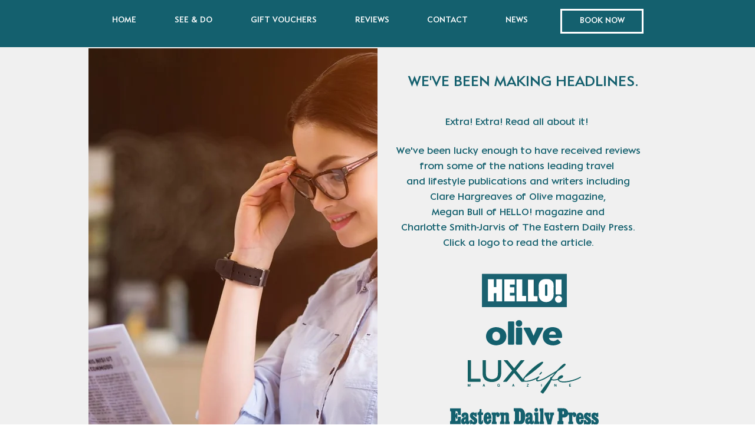

--- FILE ---
content_type: text/html; charset=UTF-8
request_url: https://www.somerleytonmeadows.co.uk/in-the-press
body_size: 257313
content:
<!DOCTYPE html>
<html lang="en">
<head>
  
  <!-- SEO Tags -->
  <title>Press Reviews I Somerleyton Meadows I Herringfleet</title>
  <meta name="description" content="Extra! Extra! read all about it. Here are some press reviews about Somerleyton Meadows Boutique Holiday Accommodation."/>
  <link rel="canonical" href="https://www.somerleytonmeadows.co.uk/in-the-press"/>
  <meta name="robots" content="index"/>
  <meta property="og:title" content="Press Reviews I Somerleyton Meadows I Herringfleet"/>
  <meta property="og:description" content="Extra! Extra! read all about it. Here are some of the fantastic press reviews Somerleyton Meadows Boutique Holiday Accommodation has received."/>
  <meta property="og:image" content="https://static.wixstatic.com/media/11062b_6e5a6b66eceb40b0b5fc73232f9825b9~mv2.jpg/v1/fill/w_2500,h_1666,al_c/11062b_6e5a6b66eceb40b0b5fc73232f9825b9~mv2.jpg"/>
  <meta property="og:image:width" content="2500"/>
  <meta property="og:image:height" content="1666"/>
  <meta property="og:url" content="https://www.somerleytonmeadows.co.uk/in-the-press"/>
  <meta property="og:site_name" content="SOMERLEYTON MEADOWS"/>
  <meta property="og:type" content="website"/>
  <meta name="keywords" content="Press reviews Somerleyton Meadows, Reviews Somerleyton Meadows, Olive Magazine, HELLO! magazine, Eastern Daily Press, Boutique Bed and Breakfast, Boutique Holiday Accommodation, Hotel, Travel reviews, Somerleyton Meadows reviews"/>
  <meta name="fb_admins_meta_tag" content="somerleytonmeadows"/>
  <meta name="google-site-verification" content="sgMTTbw-ep3VLKNhbPLU1jYsVMmOw8EdrViAYRBbugk"/>
  <meta property="fb:admins" content="somerleytonmeadows"/>
  <meta name="twitter:card" content="summary_large_image"/>
  <meta name="twitter:title" content="Press Reviews I Somerleyton Meadows I Herringfleet"/>
  <meta name="twitter:description" content="Extra! Extra! read all about it. Here are some of the fantastic press reviews Somerleyton Meadows Boutique Holiday Accommodation has received."/>
  <meta name="twitter:image" content="https://static.wixstatic.com/media/11062b_6e5a6b66eceb40b0b5fc73232f9825b9~mv2.jpg/v1/fill/w_2500,h_1666,al_c/11062b_6e5a6b66eceb40b0b5fc73232f9825b9~mv2.jpg"/><link rel="apple-touch-icon" sizes="180x180" href="https://static.wixstatic.com/media/3d1747_8f6c1606d77246db982cee8c5bfedf93~mv2.png/v1/fill/w_180,h_180/favicon180.png" />
<link rel="icon" type="https://static.wixstatic.com/media/3d1747_0df57acb1921409cb8d670fc0ccec0c2~mv2.png/v1/fill/w_192,h_192/favicon192.png" sizes="192x192"/>

  
  <meta charset='utf-8'>
  <meta name="viewport" content="width=device-width, initial-scale=1" id="wixDesktopViewport" />
  <meta http-equiv="X-UA-Compatible" content="IE=edge">
  <meta name="generator" content="Wix.com Website Builder"/>

  <link rel="icon" sizes="192x192" href="https://static.wixstatic.com/media/3d1747_9448c4a5564848999015f3f1467983de%7Emv2.png/v1/fill/w_192%2Ch_192%2Clg_1%2Cusm_0.66_1.00_0.01/3d1747_9448c4a5564848999015f3f1467983de%7Emv2.png" type="image/png"/>
  <link rel="shortcut icon" href="https://static.wixstatic.com/media/3d1747_9448c4a5564848999015f3f1467983de%7Emv2.png/v1/fill/w_192%2Ch_192%2Clg_1%2Cusm_0.66_1.00_0.01/3d1747_9448c4a5564848999015f3f1467983de%7Emv2.png" type="image/png"/>
  <link rel="apple-touch-icon" href="https://static.wixstatic.com/media/3d1747_9448c4a5564848999015f3f1467983de%7Emv2.png/v1/fill/w_180%2Ch_180%2Clg_1%2Cusm_0.66_1.00_0.01/3d1747_9448c4a5564848999015f3f1467983de%7Emv2.png" type="image/png"/>

  <!-- Safari Pinned Tab Icon -->
  <!-- <link rel="mask-icon" href="https://static.wixstatic.com/media/3d1747_9448c4a5564848999015f3f1467983de%7Emv2.png/v1/fill/w_192%2Ch_192%2Clg_1%2Cusm_0.66_1.00_0.01/3d1747_9448c4a5564848999015f3f1467983de%7Emv2.png"> -->

  <!-- Original trials -->
  


  <!-- Segmenter Polyfill -->
  <script>
    if (!window.Intl || !window.Intl.Segmenter) {
      (function() {
        var script = document.createElement('script');
        script.src = 'https://static.parastorage.com/unpkg/@formatjs/intl-segmenter@11.7.10/polyfill.iife.js';
        document.head.appendChild(script);
      })();
    }
  </script>

  <!-- Legacy Polyfills -->
  <script nomodule="" src="https://static.parastorage.com/unpkg/core-js-bundle@3.2.1/minified.js"></script>
  <script nomodule="" src="https://static.parastorage.com/unpkg/focus-within-polyfill@5.0.9/dist/focus-within-polyfill.js"></script>

  <!-- Performance API Polyfills -->
  <script>
  (function () {
    var noop = function noop() {};
    if ("performance" in window === false) {
      window.performance = {};
    }
    window.performance.mark = performance.mark || noop;
    window.performance.measure = performance.measure || noop;
    if ("now" in window.performance === false) {
      var nowOffset = Date.now();
      if (performance.timing && performance.timing.navigationStart) {
        nowOffset = performance.timing.navigationStart;
      }
      window.performance.now = function now() {
        return Date.now() - nowOffset;
      };
    }
  })();
  </script>

  <!-- Globals Definitions -->
  <script>
    (function () {
      var now = Date.now()
      window.initialTimestamps = {
        initialTimestamp: now,
        initialRequestTimestamp: Math.round(performance.timeOrigin ? performance.timeOrigin : now - performance.now())
      }

      window.thunderboltTag = "QA_READY"
      window.thunderboltVersion = "1.16788.0"
    })();
  </script>

  <!-- Essential Viewer Model -->
  <script type="application/json" id="wix-essential-viewer-model">{"fleetConfig":{"fleetName":"thunderbolt-seo-isolated-renderer","type":"Rollout","code":1},"mode":{"qa":false,"enableTestApi":false,"debug":false,"ssrIndicator":false,"ssrOnly":false,"siteAssetsFallback":"enable","versionIndicator":false},"componentsLibrariesTopology":[{"artifactId":"editor-elements","namespace":"wixui","url":"https:\/\/static.parastorage.com\/services\/editor-elements\/1.14855.0"},{"artifactId":"editor-elements","namespace":"dsgnsys","url":"https:\/\/static.parastorage.com\/services\/editor-elements\/1.14855.0"}],"siteFeaturesConfigs":{"sessionManager":{"isRunningInDifferentSiteContext":false}},"language":{"userLanguage":"en"},"siteAssets":{"clientTopology":{"mediaRootUrl":"https:\/\/static.wixstatic.com","scriptsUrl":"static.parastorage.com","staticMediaUrl":"https:\/\/static.wixstatic.com\/media","moduleRepoUrl":"https:\/\/static.parastorage.com\/unpkg","fileRepoUrl":"https:\/\/static.parastorage.com\/services","viewerAppsUrl":"https:\/\/viewer-apps.parastorage.com","viewerAssetsUrl":"https:\/\/viewer-assets.parastorage.com","siteAssetsUrl":"https:\/\/siteassets.parastorage.com","pageJsonServerUrls":["https:\/\/pages.parastorage.com","https:\/\/staticorigin.wixstatic.com","https:\/\/www.somerleytonmeadows.co.uk","https:\/\/fallback.wix.com\/wix-html-editor-pages-webapp\/page"],"pathOfTBModulesInFileRepoForFallback":"wix-thunderbolt\/dist\/"}},"siteFeatures":["accessibility","appMonitoring","assetsLoader","businessLogger","captcha","clickHandlerRegistrar","codeEmbed","commonConfig","componentsLoader","componentsRegistry","consentPolicy","cyclicTabbing","domSelectors","environmentWixCodeSdk","environment","lightbox","locationWixCodeSdk","mpaNavigation","navigationManager","navigationPhases","ooi","pages","panorama","renderer","reporter","routerFetch","router","scrollRestoration","seoWixCodeSdk","seo","sessionManager","siteMembersWixCodeSdk","siteMembers","siteScrollBlocker","siteWixCodeSdk","speculationRules","ssrCache","stores","structureApi","thunderboltInitializer","tpaCommons","translations","usedPlatformApis","warmupData","windowMessageRegistrar","windowWixCodeSdk","wixCustomElementComponent","wixEmbedsApi","componentsReact","platform"],"site":{"externalBaseUrl":"https:\/\/www.somerleytonmeadows.co.uk","isSEO":true},"media":{"staticMediaUrl":"https:\/\/static.wixstatic.com\/media","mediaRootUrl":"https:\/\/static.wixstatic.com\/","staticVideoUrl":"https:\/\/video.wixstatic.com\/"},"requestUrl":"https:\/\/www.somerleytonmeadows.co.uk\/in-the-press","rollout":{"siteAssetsVersionsRollout":false,"isDACRollout":0,"isTBRollout":true},"commonConfig":{"brand":"wix","host":"VIEWER","bsi":"","consentPolicy":{},"consentPolicyHeader":{},"siteRevision":"1303","renderingFlow":"NONE","language":"en","locale":"en-gb"},"interactionSampleRatio":0.01,"dynamicModelUrl":"https:\/\/www.somerleytonmeadows.co.uk\/_api\/v2\/dynamicmodel","accessTokensUrl":"https:\/\/www.somerleytonmeadows.co.uk\/_api\/v1\/access-tokens","isExcludedFromSecurityExperiments":false,"experiments":{"specs.thunderbolt.hardenFetchAndXHR":true,"specs.thunderbolt.securityExperiments":true}}</script>
  <script>window.viewerModel = JSON.parse(document.getElementById('wix-essential-viewer-model').textContent)</script>

  <script>
    window.commonConfig = viewerModel.commonConfig
  </script>

  
  <!-- BEGIN handleAccessTokens bundle -->

  <script data-url="https://static.parastorage.com/services/wix-thunderbolt/dist/handleAccessTokens.inline.4f2f9a53.bundle.min.js">(()=>{"use strict";function e(e){let{context:o,property:r,value:n,enumerable:i=!0}=e,c=e.get,l=e.set;if(!r||void 0===n&&!c&&!l)return new Error("property and value are required");let a=o||globalThis,s=a?.[r],u={};if(void 0!==n)u.value=n;else{if(c){let e=t(c);e&&(u.get=e)}if(l){let e=t(l);e&&(u.set=e)}}let p={...u,enumerable:i||!1,configurable:!1};void 0!==n&&(p.writable=!1);try{Object.defineProperty(a,r,p)}catch(e){return e instanceof TypeError?s:e}return s}function t(e,t){return"function"==typeof e?e:!0===e?.async&&"function"==typeof e.func?t?async function(t){return e.func(t)}:async function(){return e.func()}:"function"==typeof e?.func?e.func:void 0}try{e({property:"strictDefine",value:e})}catch{}try{e({property:"defineStrictObject",value:r})}catch{}try{e({property:"defineStrictMethod",value:n})}catch{}var o=["toString","toLocaleString","valueOf","constructor","prototype"];function r(t){let{context:n,property:c,propertiesToExclude:l=[],skipPrototype:a=!1,hardenPrototypePropertiesToExclude:s=[]}=t;if(!c)return new Error("property is required");let u=(n||globalThis)[c],p={},f=i(n,c);u&&("object"==typeof u||"function"==typeof u)&&Reflect.ownKeys(u).forEach(t=>{if(!l.includes(t)&&!o.includes(t)){let o=i(u,t);if(o&&(o.writable||o.configurable)){let{value:r,get:n,set:i,enumerable:c=!1}=o,l={};void 0!==r?l.value=r:n?l.get=n:i&&(l.set=i);try{let o=e({context:u,property:t,...l,enumerable:c});p[t]=o}catch(e){if(!(e instanceof TypeError))throw e;try{p[t]=o.value||o.get||o.set}catch{}}}}});let d={originalObject:u,originalProperties:p};if(!a&&void 0!==u?.prototype){let e=r({context:u,property:"prototype",propertiesToExclude:s,skipPrototype:!0});e instanceof Error||(d.originalPrototype=e?.originalObject,d.originalPrototypeProperties=e?.originalProperties)}return e({context:n,property:c,value:u,enumerable:f?.enumerable}),d}function n(t,o){let r=(o||globalThis)[t],n=i(o||globalThis,t);return r&&n&&(n.writable||n.configurable)?(Object.freeze(r),e({context:globalThis,property:t,value:r})):r}function i(e,t){if(e&&t)try{return Reflect.getOwnPropertyDescriptor(e,t)}catch{return}}function c(e){if("string"!=typeof e)return e;try{return decodeURIComponent(e).toLowerCase().trim()}catch{return e.toLowerCase().trim()}}function l(e,t){let o="";if("string"==typeof e)o=e.split("=")[0]?.trim()||"";else{if(!e||"string"!=typeof e.name)return!1;o=e.name}return t.has(c(o)||"")}function a(e,t){let o;return o="string"==typeof e?e.split(";").map(e=>e.trim()).filter(e=>e.length>0):e||[],o.filter(e=>!l(e,t))}var s=null;function u(){return null===s&&(s=typeof Document>"u"?void 0:Object.getOwnPropertyDescriptor(Document.prototype,"cookie")),s}function p(t,o){if(!globalThis?.cookieStore)return;let r=globalThis.cookieStore.get.bind(globalThis.cookieStore),n=globalThis.cookieStore.getAll.bind(globalThis.cookieStore),i=globalThis.cookieStore.set.bind(globalThis.cookieStore),c=globalThis.cookieStore.delete.bind(globalThis.cookieStore);return e({context:globalThis.CookieStore.prototype,property:"get",value:async function(e){return l(("string"==typeof e?e:e.name)||"",t)?null:r.call(this,e)},enumerable:!0}),e({context:globalThis.CookieStore.prototype,property:"getAll",value:async function(){return a(await n.apply(this,Array.from(arguments)),t)},enumerable:!0}),e({context:globalThis.CookieStore.prototype,property:"set",value:async function(){let e=Array.from(arguments);if(!l(1===e.length?e[0].name:e[0],t))return i.apply(this,e);o&&console.warn(o)},enumerable:!0}),e({context:globalThis.CookieStore.prototype,property:"delete",value:async function(){let e=Array.from(arguments);if(!l(1===e.length?e[0].name:e[0],t))return c.apply(this,e)},enumerable:!0}),e({context:globalThis.cookieStore,property:"prototype",value:globalThis.CookieStore.prototype,enumerable:!1}),e({context:globalThis,property:"cookieStore",value:globalThis.cookieStore,enumerable:!0}),{get:r,getAll:n,set:i,delete:c}}var f=["TextEncoder","TextDecoder","XMLHttpRequestEventTarget","EventTarget","URL","JSON","Reflect","Object","Array","Map","Set","WeakMap","WeakSet","Promise","Symbol","Error"],d=["addEventListener","removeEventListener","dispatchEvent","encodeURI","encodeURIComponent","decodeURI","decodeURIComponent"];const y=(e,t)=>{try{const o=t?t.get.call(document):document.cookie;return o.split(";").map(e=>e.trim()).filter(t=>t?.startsWith(e))[0]?.split("=")[1]}catch(e){return""}},g=(e="",t="",o="/")=>`${e}=; ${t?`domain=${t};`:""} max-age=0; path=${o}; expires=Thu, 01 Jan 1970 00:00:01 GMT`;function m(){(function(){if("undefined"!=typeof window){const e=performance.getEntriesByType("navigation")[0];return"back_forward"===(e?.type||"")}return!1})()&&function(){const{counter:e}=function(){const e=b("getItem");if(e){const[t,o]=e.split("-"),r=o?parseInt(o,10):0;if(r>=3){const e=t?Number(t):0;if(Date.now()-e>6e4)return{counter:0}}return{counter:r}}return{counter:0}}();e<3?(!function(e=1){b("setItem",`${Date.now()}-${e}`)}(e+1),window.location.reload()):console.error("ATS: Max reload attempts reached")}()}function b(e,t){try{return sessionStorage[e]("reload",t||"")}catch(e){console.error("ATS: Error calling sessionStorage:",e)}}const h="client-session-bind",v="sec-fetch-unsupported",{experiments:w}=window.viewerModel,T=[h,"client-binding",v,"svSession","smSession","server-session-bind","wixSession2","wixSession3"].map(e=>e.toLowerCase()),{cookie:S}=function(t,o){let r=new Set(t);return e({context:document,property:"cookie",set:{func:e=>function(e,t,o,r){let n=u(),i=c(t.split(";")[0]||"")||"";[...o].every(e=>!i.startsWith(e.toLowerCase()))&&n?.set?n.set.call(e,t):r&&console.warn(r)}(document,e,r,o)},get:{func:()=>function(e,t){let o=u();if(!o?.get)throw new Error("Cookie descriptor or getter not available");return a(o.get.call(e),t).join("; ")}(document,r)},enumerable:!0}),{cookieStore:p(r,o),cookie:u()}}(T),k="tbReady",x="security_overrideGlobals",{experiments:E,siteFeaturesConfigs:C,accessTokensUrl:P}=window.viewerModel,R=P,M={},O=(()=>{const e=y(h,S);if(w["specs.thunderbolt.browserCacheReload"]){y(v,S)||e?b("removeItem"):m()}return(()=>{const e=g(h),t=g(h,location.hostname);S.set.call(document,e),S.set.call(document,t)})(),e})();O&&(M["client-binding"]=O);const D=fetch;addEventListener(k,function e(t){const{logger:o}=t.detail;try{window.tb.init({fetch:D,fetchHeaders:M})}catch(e){const t=new Error("TB003");o.meter(`${x}_${t.message}`,{paramsOverrides:{errorType:x,eventString:t.message}}),window?.viewerModel?.mode.debug&&console.error(e)}finally{removeEventListener(k,e)}}),E["specs.thunderbolt.hardenFetchAndXHR"]||(window.fetchDynamicModel=()=>C.sessionManager.isRunningInDifferentSiteContext?Promise.resolve({}):fetch(R,{credentials:"same-origin",headers:M}).then(function(e){if(!e.ok)throw new Error(`[${e.status}]${e.statusText}`);return e.json()}),window.dynamicModelPromise=window.fetchDynamicModel())})();
//# sourceMappingURL=https://static.parastorage.com/services/wix-thunderbolt/dist/handleAccessTokens.inline.4f2f9a53.bundle.min.js.map</script>

<!-- END handleAccessTokens bundle -->

<!-- BEGIN overrideGlobals bundle -->

<script data-url="https://static.parastorage.com/services/wix-thunderbolt/dist/overrideGlobals.inline.ec13bfcf.bundle.min.js">(()=>{"use strict";function e(e){let{context:r,property:o,value:n,enumerable:i=!0}=e,c=e.get,a=e.set;if(!o||void 0===n&&!c&&!a)return new Error("property and value are required");let l=r||globalThis,u=l?.[o],s={};if(void 0!==n)s.value=n;else{if(c){let e=t(c);e&&(s.get=e)}if(a){let e=t(a);e&&(s.set=e)}}let p={...s,enumerable:i||!1,configurable:!1};void 0!==n&&(p.writable=!1);try{Object.defineProperty(l,o,p)}catch(e){return e instanceof TypeError?u:e}return u}function t(e,t){return"function"==typeof e?e:!0===e?.async&&"function"==typeof e.func?t?async function(t){return e.func(t)}:async function(){return e.func()}:"function"==typeof e?.func?e.func:void 0}try{e({property:"strictDefine",value:e})}catch{}try{e({property:"defineStrictObject",value:o})}catch{}try{e({property:"defineStrictMethod",value:n})}catch{}var r=["toString","toLocaleString","valueOf","constructor","prototype"];function o(t){let{context:n,property:c,propertiesToExclude:a=[],skipPrototype:l=!1,hardenPrototypePropertiesToExclude:u=[]}=t;if(!c)return new Error("property is required");let s=(n||globalThis)[c],p={},f=i(n,c);s&&("object"==typeof s||"function"==typeof s)&&Reflect.ownKeys(s).forEach(t=>{if(!a.includes(t)&&!r.includes(t)){let r=i(s,t);if(r&&(r.writable||r.configurable)){let{value:o,get:n,set:i,enumerable:c=!1}=r,a={};void 0!==o?a.value=o:n?a.get=n:i&&(a.set=i);try{let r=e({context:s,property:t,...a,enumerable:c});p[t]=r}catch(e){if(!(e instanceof TypeError))throw e;try{p[t]=r.value||r.get||r.set}catch{}}}}});let d={originalObject:s,originalProperties:p};if(!l&&void 0!==s?.prototype){let e=o({context:s,property:"prototype",propertiesToExclude:u,skipPrototype:!0});e instanceof Error||(d.originalPrototype=e?.originalObject,d.originalPrototypeProperties=e?.originalProperties)}return e({context:n,property:c,value:s,enumerable:f?.enumerable}),d}function n(t,r){let o=(r||globalThis)[t],n=i(r||globalThis,t);return o&&n&&(n.writable||n.configurable)?(Object.freeze(o),e({context:globalThis,property:t,value:o})):o}function i(e,t){if(e&&t)try{return Reflect.getOwnPropertyDescriptor(e,t)}catch{return}}function c(e){if("string"!=typeof e)return e;try{return decodeURIComponent(e).toLowerCase().trim()}catch{return e.toLowerCase().trim()}}function a(e,t){return e instanceof Headers?e.forEach((r,o)=>{l(o,t)||e.delete(o)}):Object.keys(e).forEach(r=>{l(r,t)||delete e[r]}),e}function l(e,t){return!t.has(c(e)||"")}function u(e,t){let r=!0,o=function(e){let t,r;if(globalThis.Request&&e instanceof Request)t=e.url;else{if("function"!=typeof e?.toString)throw new Error("Unsupported type for url");t=e.toString()}try{return new URL(t).pathname}catch{return r=t.replace(/#.+/gi,"").split("?").shift(),r.startsWith("/")?r:`/${r}`}}(e),n=c(o);return n&&t.some(e=>n.includes(e))&&(r=!1),r}function s(t,r,o){let n=fetch,i=XMLHttpRequest,c=new Set(r);function s(){let e=new i,r=e.open,n=e.setRequestHeader;return e.open=function(){let n=Array.from(arguments),i=n[1];if(n.length<2||u(i,t))return r.apply(e,n);throw new Error(o||`Request not allowed for path ${i}`)},e.setRequestHeader=function(t,r){l(decodeURIComponent(t),c)&&n.call(e,t,r)},e}return e({property:"fetch",value:function(){let e=function(e,t){return globalThis.Request&&e[0]instanceof Request&&e[0]?.headers?a(e[0].headers,t):e[1]?.headers&&a(e[1].headers,t),e}(arguments,c);return u(arguments[0],t)?n.apply(globalThis,Array.from(e)):new Promise((e,t)=>{t(new Error(o||`Request not allowed for path ${arguments[0]}`))})},enumerable:!0}),e({property:"XMLHttpRequest",value:s,enumerable:!0}),Object.keys(i).forEach(e=>{s[e]=i[e]}),{fetch:n,XMLHttpRequest:i}}var p=["TextEncoder","TextDecoder","XMLHttpRequestEventTarget","EventTarget","URL","JSON","Reflect","Object","Array","Map","Set","WeakMap","WeakSet","Promise","Symbol","Error"],f=["addEventListener","removeEventListener","dispatchEvent","encodeURI","encodeURIComponent","decodeURI","decodeURIComponent"];const d=function(){let t=globalThis.open,r=document.open;function o(e,r,o){let n="string"!=typeof e,i=t.call(window,e,r,o);return n||e&&function(e){return e.startsWith("//")&&/(?:[a-z0-9](?:[a-z0-9-]{0,61}[a-z0-9])?\.)+[a-z0-9][a-z0-9-]{0,61}[a-z0-9]/g.test(`${location.protocol}:${e}`)&&(e=`${location.protocol}${e}`),!e.startsWith("http")||new URL(e).hostname===location.hostname}(e)?{}:i}return e({property:"open",value:o,context:globalThis,enumerable:!0}),e({property:"open",value:function(e,t,n){return e?o(e,t,n):r.call(document,e||"",t||"",n||"")},context:document,enumerable:!0}),{open:t,documentOpen:r}},y=function(){let t=document.createElement,r=Element.prototype.setAttribute,o=Element.prototype.setAttributeNS;return e({property:"createElement",context:document,value:function(n,i){let a=t.call(document,n,i);if("iframe"===c(n)){e({property:"srcdoc",context:a,get:()=>"",set:()=>{console.warn("`srcdoc` is not allowed in iframe elements.")}});let t=function(e,t){"srcdoc"!==e.toLowerCase()?r.call(a,e,t):console.warn("`srcdoc` attribute is not allowed to be set.")},n=function(e,t,r){"srcdoc"!==t.toLowerCase()?o.call(a,e,t,r):console.warn("`srcdoc` attribute is not allowed to be set.")};a.setAttribute=t,a.setAttributeNS=n}return a},enumerable:!0}),{createElement:t,setAttribute:r,setAttributeNS:o}},m=["client-binding"],b=["/_api/v1/access-tokens","/_api/v2/dynamicmodel","/_api/one-app-session-web/v3/businesses"],h=function(){let t=setTimeout,r=setInterval;return o("setTimeout",0,globalThis),o("setInterval",0,globalThis),{setTimeout:t,setInterval:r};function o(t,r,o){let n=o||globalThis,i=n[t];if(!i||"function"!=typeof i)throw new Error(`Function ${t} not found or is not a function`);e({property:t,value:function(){let e=Array.from(arguments);if("string"!=typeof e[r])return i.apply(n,e);console.warn(`Calling ${t} with a String Argument at index ${r} is not allowed`)},context:o,enumerable:!0})}},v=function(){if(navigator&&"serviceWorker"in navigator){let t=navigator.serviceWorker.register;return e({context:navigator.serviceWorker,property:"register",value:function(){console.log("Service worker registration is not allowed")},enumerable:!0}),{register:t}}return{}};performance.mark("overrideGlobals started");const{isExcludedFromSecurityExperiments:g,experiments:w}=window.viewerModel,E=!g&&w["specs.thunderbolt.securityExperiments"];try{d(),E&&y(),w["specs.thunderbolt.hardenFetchAndXHR"]&&E&&s(b,m),v(),(e=>{let t=[],r=[];r=r.concat(["TextEncoder","TextDecoder"]),e&&(r=r.concat(["XMLHttpRequestEventTarget","EventTarget"])),r=r.concat(["URL","JSON"]),e&&(t=t.concat(["addEventListener","removeEventListener"])),t=t.concat(["encodeURI","encodeURIComponent","decodeURI","decodeURIComponent"]),r=r.concat(["String","Number"]),e&&r.push("Object"),r=r.concat(["Reflect"]),t.forEach(e=>{n(e),["addEventListener","removeEventListener"].includes(e)&&n(e,document)}),r.forEach(e=>{o({property:e})})})(E),E&&h()}catch(e){window?.viewerModel?.mode.debug&&console.error(e);const t=new Error("TB006");window.fedops?.reportError(t,"security_overrideGlobals"),window.Sentry?window.Sentry.captureException(t):globalThis.defineStrictProperty("sentryBuffer",[t],window,!1)}performance.mark("overrideGlobals ended")})();
//# sourceMappingURL=https://static.parastorage.com/services/wix-thunderbolt/dist/overrideGlobals.inline.ec13bfcf.bundle.min.js.map</script>

<!-- END overrideGlobals bundle -->


  
  <script>
    window.commonConfig = viewerModel.commonConfig

	
  </script>

  <!-- Initial CSS -->
  <style data-url="https://static.parastorage.com/services/wix-thunderbolt/dist/main.347af09f.min.css">@keyframes slide-horizontal-new{0%{transform:translateX(100%)}}@keyframes slide-horizontal-old{80%{opacity:1}to{opacity:0;transform:translateX(-100%)}}@keyframes slide-vertical-new{0%{transform:translateY(-100%)}}@keyframes slide-vertical-old{80%{opacity:1}to{opacity:0;transform:translateY(100%)}}@keyframes out-in-new{0%{opacity:0}}@keyframes out-in-old{to{opacity:0}}:root:active-view-transition{view-transition-name:none}::view-transition{pointer-events:none}:root:active-view-transition::view-transition-new(page-group),:root:active-view-transition::view-transition-old(page-group){animation-duration:.6s;cursor:wait;pointer-events:all}:root:active-view-transition-type(SlideHorizontal)::view-transition-old(page-group){animation:slide-horizontal-old .6s cubic-bezier(.83,0,.17,1) forwards;mix-blend-mode:normal}:root:active-view-transition-type(SlideHorizontal)::view-transition-new(page-group){animation:slide-horizontal-new .6s cubic-bezier(.83,0,.17,1) backwards;mix-blend-mode:normal}:root:active-view-transition-type(SlideVertical)::view-transition-old(page-group){animation:slide-vertical-old .6s cubic-bezier(.83,0,.17,1) forwards;mix-blend-mode:normal}:root:active-view-transition-type(SlideVertical)::view-transition-new(page-group){animation:slide-vertical-new .6s cubic-bezier(.83,0,.17,1) backwards;mix-blend-mode:normal}:root:active-view-transition-type(OutIn)::view-transition-old(page-group){animation:out-in-old .35s cubic-bezier(.22,1,.36,1) forwards}:root:active-view-transition-type(OutIn)::view-transition-new(page-group){animation:out-in-new .35s cubic-bezier(.64,0,.78,0) .35s backwards}@media(prefers-reduced-motion:reduce){::view-transition-group(*),::view-transition-new(*),::view-transition-old(*){animation:none!important}}body,html{background:transparent;border:0;margin:0;outline:0;padding:0;vertical-align:baseline}body{--scrollbar-width:0px;font-family:Arial,Helvetica,sans-serif;font-size:10px}body,html{height:100%}body{overflow-x:auto;overflow-y:scroll}body:not(.responsive) #site-root{min-width:var(--site-width);width:100%}body:not([data-js-loaded]) [data-hide-prejs]{visibility:hidden}interact-element{display:contents}#SITE_CONTAINER{position:relative}:root{--one-unit:1vw;--section-max-width:9999px;--spx-stopper-max:9999px;--spx-stopper-min:0px;--browser-zoom:1}@supports(-webkit-appearance:none) and (stroke-color:transparent){:root{--safari-sticky-fix:opacity;--experimental-safari-sticky-fix:translateZ(0)}}@supports(container-type:inline-size){:root{--one-unit:1cqw}}[id^=oldHoverBox-]{mix-blend-mode:plus-lighter;transition:opacity .5s ease,visibility .5s ease}[data-mesh-id$=inlineContent-gridContainer]:has(>[id^=oldHoverBox-]){isolation:isolate}</style>
<style data-url="https://static.parastorage.com/services/wix-thunderbolt/dist/main.renderer.9cb0985f.min.css">a,abbr,acronym,address,applet,b,big,blockquote,button,caption,center,cite,code,dd,del,dfn,div,dl,dt,em,fieldset,font,footer,form,h1,h2,h3,h4,h5,h6,header,i,iframe,img,ins,kbd,label,legend,li,nav,object,ol,p,pre,q,s,samp,section,small,span,strike,strong,sub,sup,table,tbody,td,tfoot,th,thead,title,tr,tt,u,ul,var{background:transparent;border:0;margin:0;outline:0;padding:0;vertical-align:baseline}input,select,textarea{box-sizing:border-box;font-family:Helvetica,Arial,sans-serif}ol,ul{list-style:none}blockquote,q{quotes:none}ins{text-decoration:none}del{text-decoration:line-through}table{border-collapse:collapse;border-spacing:0}a{cursor:pointer;text-decoration:none}.testStyles{overflow-y:hidden}.reset-button{-webkit-appearance:none;background:none;border:0;color:inherit;font:inherit;line-height:normal;outline:0;overflow:visible;padding:0;-webkit-user-select:none;-moz-user-select:none;-ms-user-select:none}:focus{outline:none}body.device-mobile-optimized:not(.disable-site-overflow){overflow-x:hidden;overflow-y:scroll}body.device-mobile-optimized:not(.responsive) #SITE_CONTAINER{margin-left:auto;margin-right:auto;overflow-x:visible;position:relative;width:320px}body.device-mobile-optimized:not(.responsive):not(.blockSiteScrolling) #SITE_CONTAINER{margin-top:0}body.device-mobile-optimized>*{max-width:100%!important}body.device-mobile-optimized #site-root{overflow-x:hidden;overflow-y:hidden}@supports(overflow:clip){body.device-mobile-optimized #site-root{overflow-x:clip;overflow-y:clip}}body.device-mobile-non-optimized #SITE_CONTAINER #site-root{overflow-x:clip;overflow-y:clip}body.device-mobile-non-optimized.fullScreenMode{background-color:#5f6360}body.device-mobile-non-optimized.fullScreenMode #MOBILE_ACTIONS_MENU,body.device-mobile-non-optimized.fullScreenMode #SITE_BACKGROUND,body.device-mobile-non-optimized.fullScreenMode #site-root,body.fullScreenMode #WIX_ADS{visibility:hidden}body.fullScreenMode{overflow-x:hidden!important;overflow-y:hidden!important}body.fullScreenMode.device-mobile-optimized #TINY_MENU{opacity:0;pointer-events:none}body.fullScreenMode-scrollable.device-mobile-optimized{overflow-x:hidden!important;overflow-y:auto!important}body.fullScreenMode-scrollable.device-mobile-optimized #masterPage,body.fullScreenMode-scrollable.device-mobile-optimized #site-root{overflow-x:hidden!important;overflow-y:hidden!important}body.fullScreenMode-scrollable.device-mobile-optimized #SITE_BACKGROUND,body.fullScreenMode-scrollable.device-mobile-optimized #masterPage{height:auto!important}body.fullScreenMode-scrollable.device-mobile-optimized #masterPage.mesh-layout{height:0!important}body.blockSiteScrolling,body.siteScrollingBlocked{position:fixed;width:100%}body.blockSiteScrolling #SITE_CONTAINER{margin-top:calc(var(--blocked-site-scroll-margin-top)*-1)}#site-root{margin:0 auto;min-height:100%;position:relative;top:var(--wix-ads-height)}#site-root img:not([src]){visibility:hidden}#site-root svg img:not([src]){visibility:visible}.auto-generated-link{color:inherit}#SCROLL_TO_BOTTOM,#SCROLL_TO_TOP{height:0}.has-click-trigger{cursor:pointer}.fullScreenOverlay{bottom:0;display:flex;justify-content:center;left:0;overflow-y:hidden;position:fixed;right:0;top:-60px;z-index:1005}.fullScreenOverlay>.fullScreenOverlayContent{bottom:0;left:0;margin:0 auto;overflow:hidden;position:absolute;right:0;top:60px;transform:translateZ(0)}[data-mesh-id$=centeredContent],[data-mesh-id$=form],[data-mesh-id$=inlineContent]{pointer-events:none;position:relative}[data-mesh-id$=-gridWrapper],[data-mesh-id$=-rotated-wrapper]{pointer-events:none}[data-mesh-id$=-gridContainer]>*,[data-mesh-id$=-rotated-wrapper]>*,[data-mesh-id$=inlineContent]>:not([data-mesh-id$=-gridContainer]){pointer-events:auto}.device-mobile-optimized #masterPage.mesh-layout #SOSP_CONTAINER_CUSTOM_ID{grid-area:2/1/3/2;-ms-grid-row:2;position:relative}#masterPage.mesh-layout{-ms-grid-rows:max-content max-content min-content max-content;-ms-grid-columns:100%;align-items:start;display:-ms-grid;display:grid;grid-template-columns:100%;grid-template-rows:max-content max-content min-content max-content;justify-content:stretch}#masterPage.mesh-layout #PAGES_CONTAINER,#masterPage.mesh-layout #SITE_FOOTER-placeholder,#masterPage.mesh-layout #SITE_FOOTER_WRAPPER,#masterPage.mesh-layout #SITE_HEADER-placeholder,#masterPage.mesh-layout #SITE_HEADER_WRAPPER,#masterPage.mesh-layout #SOSP_CONTAINER_CUSTOM_ID[data-state~=mobileView],#masterPage.mesh-layout #soapAfterPagesContainer,#masterPage.mesh-layout #soapBeforePagesContainer{-ms-grid-row-align:start;-ms-grid-column-align:start;-ms-grid-column:1}#masterPage.mesh-layout #SITE_HEADER-placeholder,#masterPage.mesh-layout #SITE_HEADER_WRAPPER{grid-area:1/1/2/2;-ms-grid-row:1}#masterPage.mesh-layout #PAGES_CONTAINER,#masterPage.mesh-layout #soapAfterPagesContainer,#masterPage.mesh-layout #soapBeforePagesContainer{grid-area:3/1/4/2;-ms-grid-row:3}#masterPage.mesh-layout #soapAfterPagesContainer,#masterPage.mesh-layout #soapBeforePagesContainer{width:100%}#masterPage.mesh-layout #PAGES_CONTAINER{align-self:stretch}#masterPage.mesh-layout main#PAGES_CONTAINER{display:block}#masterPage.mesh-layout #SITE_FOOTER-placeholder,#masterPage.mesh-layout #SITE_FOOTER_WRAPPER{grid-area:4/1/5/2;-ms-grid-row:4}#masterPage.mesh-layout #SITE_PAGES,#masterPage.mesh-layout [data-mesh-id=PAGES_CONTAINERcenteredContent],#masterPage.mesh-layout [data-mesh-id=PAGES_CONTAINERinlineContent]{height:100%}#masterPage.mesh-layout.desktop>*{width:100%}#masterPage.mesh-layout #PAGES_CONTAINER,#masterPage.mesh-layout #SITE_FOOTER,#masterPage.mesh-layout #SITE_FOOTER_WRAPPER,#masterPage.mesh-layout #SITE_HEADER,#masterPage.mesh-layout #SITE_HEADER_WRAPPER,#masterPage.mesh-layout #SITE_PAGES,#masterPage.mesh-layout #masterPageinlineContent{position:relative}#masterPage.mesh-layout #SITE_HEADER{grid-area:1/1/2/2}#masterPage.mesh-layout #SITE_FOOTER{grid-area:4/1/5/2}#masterPage.mesh-layout.overflow-x-clip #SITE_FOOTER,#masterPage.mesh-layout.overflow-x-clip #SITE_HEADER{overflow-x:clip}[data-z-counter]{z-index:0}[data-z-counter="0"]{z-index:auto}.wixSiteProperties{-webkit-font-smoothing:antialiased;-moz-osx-font-smoothing:grayscale}:root{--wst-button-color-fill-primary:rgb(var(--color_48));--wst-button-color-border-primary:rgb(var(--color_49));--wst-button-color-text-primary:rgb(var(--color_50));--wst-button-color-fill-primary-hover:rgb(var(--color_51));--wst-button-color-border-primary-hover:rgb(var(--color_52));--wst-button-color-text-primary-hover:rgb(var(--color_53));--wst-button-color-fill-primary-disabled:rgb(var(--color_54));--wst-button-color-border-primary-disabled:rgb(var(--color_55));--wst-button-color-text-primary-disabled:rgb(var(--color_56));--wst-button-color-fill-secondary:rgb(var(--color_57));--wst-button-color-border-secondary:rgb(var(--color_58));--wst-button-color-text-secondary:rgb(var(--color_59));--wst-button-color-fill-secondary-hover:rgb(var(--color_60));--wst-button-color-border-secondary-hover:rgb(var(--color_61));--wst-button-color-text-secondary-hover:rgb(var(--color_62));--wst-button-color-fill-secondary-disabled:rgb(var(--color_63));--wst-button-color-border-secondary-disabled:rgb(var(--color_64));--wst-button-color-text-secondary-disabled:rgb(var(--color_65));--wst-color-fill-base-1:rgb(var(--color_36));--wst-color-fill-base-2:rgb(var(--color_37));--wst-color-fill-base-shade-1:rgb(var(--color_38));--wst-color-fill-base-shade-2:rgb(var(--color_39));--wst-color-fill-base-shade-3:rgb(var(--color_40));--wst-color-fill-accent-1:rgb(var(--color_41));--wst-color-fill-accent-2:rgb(var(--color_42));--wst-color-fill-accent-3:rgb(var(--color_43));--wst-color-fill-accent-4:rgb(var(--color_44));--wst-color-fill-background-primary:rgb(var(--color_11));--wst-color-fill-background-secondary:rgb(var(--color_12));--wst-color-text-primary:rgb(var(--color_15));--wst-color-text-secondary:rgb(var(--color_14));--wst-color-action:rgb(var(--color_18));--wst-color-disabled:rgb(var(--color_39));--wst-color-title:rgb(var(--color_45));--wst-color-subtitle:rgb(var(--color_46));--wst-color-line:rgb(var(--color_47));--wst-font-style-h2:var(--font_2);--wst-font-style-h3:var(--font_3);--wst-font-style-h4:var(--font_4);--wst-font-style-h5:var(--font_5);--wst-font-style-h6:var(--font_6);--wst-font-style-body-large:var(--font_7);--wst-font-style-body-medium:var(--font_8);--wst-font-style-body-small:var(--font_9);--wst-font-style-body-x-small:var(--font_10);--wst-color-custom-1:rgb(var(--color_13));--wst-color-custom-2:rgb(var(--color_16));--wst-color-custom-3:rgb(var(--color_17));--wst-color-custom-4:rgb(var(--color_19));--wst-color-custom-5:rgb(var(--color_20));--wst-color-custom-6:rgb(var(--color_21));--wst-color-custom-7:rgb(var(--color_22));--wst-color-custom-8:rgb(var(--color_23));--wst-color-custom-9:rgb(var(--color_24));--wst-color-custom-10:rgb(var(--color_25));--wst-color-custom-11:rgb(var(--color_26));--wst-color-custom-12:rgb(var(--color_27));--wst-color-custom-13:rgb(var(--color_28));--wst-color-custom-14:rgb(var(--color_29));--wst-color-custom-15:rgb(var(--color_30));--wst-color-custom-16:rgb(var(--color_31));--wst-color-custom-17:rgb(var(--color_32));--wst-color-custom-18:rgb(var(--color_33));--wst-color-custom-19:rgb(var(--color_34));--wst-color-custom-20:rgb(var(--color_35))}.wix-presets-wrapper{display:contents}</style>

  <meta name="format-detection" content="telephone=no">
  <meta name="skype_toolbar" content="skype_toolbar_parser_compatible">
  
  

  

  
      <!--pageHtmlEmbeds.head start-->
      <script type="wix/htmlEmbeds" id="pageHtmlEmbeds.head start"></script>
    
      <!-- Default Statcounter code for Somerleytonmeadows.co.uk
http://www.somerleytonmeadows.co.uk -->
<script type="text/javascript">
var sc_project=12053357; 
var sc_invisible=1; 
var sc_security="8a3ea96f"; 
</script>
<script type="text/javascript"
src="https://www.statcounter.com/counter/counter.js"
async></script>
<noscript><div class="statcounter"><a title="Web Analytics
Made Easy - StatCounter" href="https://statcounter.com/"
target="_blank"><img class="statcounter"
src="https://c.statcounter.com/12053357/0/8a3ea96f/1/"
alt="Web Analytics Made Easy -
StatCounter"></a></div></noscript>
<!-- End of Statcounter Code -->
    
      
<!-- Global site tag (gtag.js) - Google AdWords: AW-155699688 -->
<script async src="https://www.googletagmanager.com/gtag/js?id=AW-155699688"></script>
<script>
    !function(w, a) {
        w.dataLayer = w.dataLayer || [];
        function gtag(){dataLayer.push(arguments);}
        gtag('js', new Date());

        w[a] = (w[a] && w[a].filter(c => c.name !== 'gtag')) || [];
        w[a].push({
            name: 'gtag',
            report: gtag,
            config: {
                trackingId: 'AW-155699688'
            }
        });
    }(window,"promoteAnalyticsChannels")
</script>
    
      <script type="wix/htmlEmbeds" id="pageHtmlEmbeds.head end"></script>
      <!--pageHtmlEmbeds.head end-->
  

  <!-- head performance data start -->
  
  <!-- head performance data end -->
  

    


    
<style data-href="https://static.parastorage.com/services/editor-elements-library/dist/thunderbolt/rb_wixui.thunderbolt_bootstrap.a1b00b19.min.css">.cwL6XW{cursor:pointer}.sNF2R0{opacity:0}.hLoBV3{transition:opacity var(--transition-duration) cubic-bezier(.37,0,.63,1)}.Rdf41z,.hLoBV3{opacity:1}.ftlZWo{transition:opacity var(--transition-duration) cubic-bezier(.37,0,.63,1)}.ATGlOr,.ftlZWo{opacity:0}.KQSXD0{transition:opacity var(--transition-duration) cubic-bezier(.64,0,.78,0)}.KQSXD0,.pagQKE{opacity:1}._6zG5H{opacity:0;transition:opacity var(--transition-duration) cubic-bezier(.22,1,.36,1)}.BB49uC{transform:translateX(100%)}.j9xE1V{transition:transform var(--transition-duration) cubic-bezier(.87,0,.13,1)}.ICs7Rs,.j9xE1V{transform:translateX(0)}.DxijZJ{transition:transform var(--transition-duration) cubic-bezier(.87,0,.13,1)}.B5kjYq,.DxijZJ{transform:translateX(-100%)}.cJijIV{transition:transform var(--transition-duration) cubic-bezier(.87,0,.13,1)}.cJijIV,.hOxaWM{transform:translateX(0)}.T9p3fN{transform:translateX(100%);transition:transform var(--transition-duration) cubic-bezier(.87,0,.13,1)}.qDxYJm{transform:translateY(100%)}.aA9V0P{transition:transform var(--transition-duration) cubic-bezier(.87,0,.13,1)}.YPXPAS,.aA9V0P{transform:translateY(0)}.Xf2zsA{transition:transform var(--transition-duration) cubic-bezier(.87,0,.13,1)}.Xf2zsA,.y7Kt7s{transform:translateY(-100%)}.EeUgMu{transition:transform var(--transition-duration) cubic-bezier(.87,0,.13,1)}.EeUgMu,.fdHrtm{transform:translateY(0)}.WIFaG4{transform:translateY(100%);transition:transform var(--transition-duration) cubic-bezier(.87,0,.13,1)}body:not(.responsive) .JsJXaX{overflow-x:clip}:root:active-view-transition .JsJXaX{view-transition-name:page-group}.AnQkDU{display:grid;grid-template-columns:1fr;grid-template-rows:1fr;height:100%}.AnQkDU>div{align-self:stretch!important;grid-area:1/1/2/2;justify-self:stretch!important}.StylableButton2545352419__root{-archetype:box;border:none;box-sizing:border-box;cursor:pointer;display:block;height:100%;min-height:10px;min-width:10px;padding:0;touch-action:manipulation;width:100%}.StylableButton2545352419__root[disabled]{pointer-events:none}.StylableButton2545352419__root:not(:hover):not([disabled]).StylableButton2545352419--hasBackgroundColor{background-color:var(--corvid-background-color)!important}.StylableButton2545352419__root:hover:not([disabled]).StylableButton2545352419--hasHoverBackgroundColor{background-color:var(--corvid-hover-background-color)!important}.StylableButton2545352419__root:not(:hover)[disabled].StylableButton2545352419--hasDisabledBackgroundColor{background-color:var(--corvid-disabled-background-color)!important}.StylableButton2545352419__root:not(:hover):not([disabled]).StylableButton2545352419--hasBorderColor{border-color:var(--corvid-border-color)!important}.StylableButton2545352419__root:hover:not([disabled]).StylableButton2545352419--hasHoverBorderColor{border-color:var(--corvid-hover-border-color)!important}.StylableButton2545352419__root:not(:hover)[disabled].StylableButton2545352419--hasDisabledBorderColor{border-color:var(--corvid-disabled-border-color)!important}.StylableButton2545352419__root.StylableButton2545352419--hasBorderRadius{border-radius:var(--corvid-border-radius)!important}.StylableButton2545352419__root.StylableButton2545352419--hasBorderWidth{border-width:var(--corvid-border-width)!important}.StylableButton2545352419__root:not(:hover):not([disabled]).StylableButton2545352419--hasColor,.StylableButton2545352419__root:not(:hover):not([disabled]).StylableButton2545352419--hasColor .StylableButton2545352419__label{color:var(--corvid-color)!important}.StylableButton2545352419__root:hover:not([disabled]).StylableButton2545352419--hasHoverColor,.StylableButton2545352419__root:hover:not([disabled]).StylableButton2545352419--hasHoverColor .StylableButton2545352419__label{color:var(--corvid-hover-color)!important}.StylableButton2545352419__root:not(:hover)[disabled].StylableButton2545352419--hasDisabledColor,.StylableButton2545352419__root:not(:hover)[disabled].StylableButton2545352419--hasDisabledColor .StylableButton2545352419__label{color:var(--corvid-disabled-color)!important}.StylableButton2545352419__link{-archetype:box;box-sizing:border-box;color:#000;text-decoration:none}.StylableButton2545352419__container{align-items:center;display:flex;flex-basis:auto;flex-direction:row;flex-grow:1;height:100%;justify-content:center;overflow:hidden;transition:all .2s ease,visibility 0s;width:100%}.StylableButton2545352419__label{-archetype:text;-controller-part-type:LayoutChildDisplayDropdown,LayoutFlexChildSpacing(first);max-width:100%;min-width:1.8em;overflow:hidden;text-align:center;text-overflow:ellipsis;transition:inherit;white-space:nowrap}.StylableButton2545352419__root.StylableButton2545352419--isMaxContent .StylableButton2545352419__label{text-overflow:unset}.StylableButton2545352419__root.StylableButton2545352419--isWrapText .StylableButton2545352419__label{min-width:10px;overflow-wrap:break-word;white-space:break-spaces;word-break:break-word}.StylableButton2545352419__icon{-archetype:icon;-controller-part-type:LayoutChildDisplayDropdown,LayoutFlexChildSpacing(last);flex-shrink:0;height:50px;min-width:1px;transition:inherit}.StylableButton2545352419__icon.StylableButton2545352419--override{display:block!important}.StylableButton2545352419__icon svg,.StylableButton2545352419__icon>span{display:flex;height:inherit;width:inherit}.StylableButton2545352419__root:not(:hover):not([disalbed]).StylableButton2545352419--hasIconColor .StylableButton2545352419__icon svg{fill:var(--corvid-icon-color)!important;stroke:var(--corvid-icon-color)!important}.StylableButton2545352419__root:hover:not([disabled]).StylableButton2545352419--hasHoverIconColor .StylableButton2545352419__icon svg{fill:var(--corvid-hover-icon-color)!important;stroke:var(--corvid-hover-icon-color)!important}.StylableButton2545352419__root:not(:hover)[disabled].StylableButton2545352419--hasDisabledIconColor .StylableButton2545352419__icon svg{fill:var(--corvid-disabled-icon-color)!important;stroke:var(--corvid-disabled-icon-color)!important}.aeyn4z{bottom:0;left:0;position:absolute;right:0;top:0}.qQrFOK{cursor:pointer}.VDJedC{-webkit-tap-highlight-color:rgba(0,0,0,0);fill:var(--corvid-fill-color,var(--fill));fill-opacity:var(--fill-opacity);stroke:var(--corvid-stroke-color,var(--stroke));stroke-opacity:var(--stroke-opacity);stroke-width:var(--stroke-width);filter:var(--drop-shadow,none);opacity:var(--opacity);transform:var(--flip)}.VDJedC,.VDJedC svg{bottom:0;left:0;position:absolute;right:0;top:0}.VDJedC svg{height:var(--svg-calculated-height,100%);margin:auto;padding:var(--svg-calculated-padding,0);width:var(--svg-calculated-width,100%)}.VDJedC svg:not([data-type=ugc]){overflow:visible}.l4CAhn *{vector-effect:non-scaling-stroke}.Z_l5lU{-webkit-text-size-adjust:100%;-moz-text-size-adjust:100%;text-size-adjust:100%}ol.font_100,ul.font_100{color:#080808;font-family:"Arial, Helvetica, sans-serif",serif;font-size:10px;font-style:normal;font-variant:normal;font-weight:400;letter-spacing:normal;line-height:normal;margin:0;text-decoration:none}ol.font_100 li,ul.font_100 li{margin-bottom:12px}ol.wix-list-text-align,ul.wix-list-text-align{list-style-position:inside}ol.wix-list-text-align h1,ol.wix-list-text-align h2,ol.wix-list-text-align h3,ol.wix-list-text-align h4,ol.wix-list-text-align h5,ol.wix-list-text-align h6,ol.wix-list-text-align p,ul.wix-list-text-align h1,ul.wix-list-text-align h2,ul.wix-list-text-align h3,ul.wix-list-text-align h4,ul.wix-list-text-align h5,ul.wix-list-text-align h6,ul.wix-list-text-align p{display:inline}.HQSswv{cursor:pointer}.yi6otz{clip:rect(0 0 0 0);border:0;height:1px;margin:-1px;overflow:hidden;padding:0;position:absolute;width:1px}.zQ9jDz [data-attr-richtext-marker=true]{display:block}.zQ9jDz [data-attr-richtext-marker=true] table{border-collapse:collapse;margin:15px 0;width:100%}.zQ9jDz [data-attr-richtext-marker=true] table td{padding:12px;position:relative}.zQ9jDz [data-attr-richtext-marker=true] table td:after{border-bottom:1px solid currentColor;border-left:1px solid currentColor;bottom:0;content:"";left:0;opacity:.2;position:absolute;right:0;top:0}.zQ9jDz [data-attr-richtext-marker=true] table tr td:last-child:after{border-right:1px solid currentColor}.zQ9jDz [data-attr-richtext-marker=true] table tr:first-child td:after{border-top:1px solid currentColor}@supports(-webkit-appearance:none) and (stroke-color:transparent){.qvSjx3>*>:first-child{vertical-align:top}}@supports(-webkit-touch-callout:none){.qvSjx3>*>:first-child{vertical-align:top}}.LkZBpT :is(p,h1,h2,h3,h4,h5,h6,ul,ol,span[data-attr-richtext-marker],blockquote,div) [class$=rich-text__text],.LkZBpT :is(p,h1,h2,h3,h4,h5,h6,ul,ol,span[data-attr-richtext-marker],blockquote,div)[class$=rich-text__text]{color:var(--corvid-color,currentColor)}.LkZBpT :is(p,h1,h2,h3,h4,h5,h6,ul,ol,span[data-attr-richtext-marker],blockquote,div) span[style*=color]{color:var(--corvid-color,currentColor)!important}.Kbom4H{direction:var(--text-direction);min-height:var(--min-height);min-width:var(--min-width)}.Kbom4H .upNqi2{word-wrap:break-word;height:100%;overflow-wrap:break-word;position:relative;width:100%}.Kbom4H .upNqi2 ul{list-style:disc inside}.Kbom4H .upNqi2 li{margin-bottom:12px}.MMl86N blockquote,.MMl86N div,.MMl86N h1,.MMl86N h2,.MMl86N h3,.MMl86N h4,.MMl86N h5,.MMl86N h6,.MMl86N p{letter-spacing:normal;line-height:normal}.gYHZuN{min-height:var(--min-height);min-width:var(--min-width)}.gYHZuN .upNqi2{word-wrap:break-word;height:100%;overflow-wrap:break-word;position:relative;width:100%}.gYHZuN .upNqi2 ol,.gYHZuN .upNqi2 ul{letter-spacing:normal;line-height:normal;margin-inline-start:.5em;padding-inline-start:1.3em}.gYHZuN .upNqi2 ul{list-style-type:disc}.gYHZuN .upNqi2 ol{list-style-type:decimal}.gYHZuN .upNqi2 ol ul,.gYHZuN .upNqi2 ul ul{line-height:normal;list-style-type:circle}.gYHZuN .upNqi2 ol ol ul,.gYHZuN .upNqi2 ol ul ul,.gYHZuN .upNqi2 ul ol ul,.gYHZuN .upNqi2 ul ul ul{line-height:normal;list-style-type:square}.gYHZuN .upNqi2 li{font-style:inherit;font-weight:inherit;letter-spacing:normal;line-height:inherit}.gYHZuN .upNqi2 h1,.gYHZuN .upNqi2 h2,.gYHZuN .upNqi2 h3,.gYHZuN .upNqi2 h4,.gYHZuN .upNqi2 h5,.gYHZuN .upNqi2 h6,.gYHZuN .upNqi2 p{letter-spacing:normal;line-height:normal;margin-block:0;margin:0}.gYHZuN .upNqi2 a{color:inherit}.MMl86N,.ku3DBC{word-wrap:break-word;direction:var(--text-direction);min-height:var(--min-height);min-width:var(--min-width);mix-blend-mode:var(--blendMode,normal);overflow-wrap:break-word;pointer-events:none;text-align:start;text-shadow:var(--textOutline,0 0 transparent),var(--textShadow,0 0 transparent);text-transform:var(--textTransform,"none")}.MMl86N>*,.ku3DBC>*{pointer-events:auto}.MMl86N li,.ku3DBC li{font-style:inherit;font-weight:inherit;letter-spacing:normal;line-height:inherit}.MMl86N ol,.MMl86N ul,.ku3DBC ol,.ku3DBC ul{letter-spacing:normal;line-height:normal;margin-inline-end:0;margin-inline-start:.5em}.MMl86N:not(.Vq6kJx) ol,.MMl86N:not(.Vq6kJx) ul,.ku3DBC:not(.Vq6kJx) ol,.ku3DBC:not(.Vq6kJx) ul{padding-inline-end:0;padding-inline-start:1.3em}.MMl86N ul,.ku3DBC ul{list-style-type:disc}.MMl86N ol,.ku3DBC ol{list-style-type:decimal}.MMl86N ol ul,.MMl86N ul ul,.ku3DBC ol ul,.ku3DBC ul ul{list-style-type:circle}.MMl86N ol ol ul,.MMl86N ol ul ul,.MMl86N ul ol ul,.MMl86N ul ul ul,.ku3DBC ol ol ul,.ku3DBC ol ul ul,.ku3DBC ul ol ul,.ku3DBC ul ul ul{list-style-type:square}.MMl86N blockquote,.MMl86N div,.MMl86N h1,.MMl86N h2,.MMl86N h3,.MMl86N h4,.MMl86N h5,.MMl86N h6,.MMl86N p,.ku3DBC blockquote,.ku3DBC div,.ku3DBC h1,.ku3DBC h2,.ku3DBC h3,.ku3DBC h4,.ku3DBC h5,.ku3DBC h6,.ku3DBC p{margin-block:0;margin:0}.MMl86N a,.ku3DBC a{color:inherit}.Vq6kJx li{margin-inline-end:0;margin-inline-start:1.3em}.Vd6aQZ{overflow:hidden;padding:0;pointer-events:none;white-space:nowrap}.mHZSwn{display:none}.lvxhkV{bottom:0;left:0;position:absolute;right:0;top:0;width:100%}.QJjwEo{transform:translateY(-100%);transition:.2s ease-in}.kdBXfh{transition:.2s}.MP52zt{opacity:0;transition:.2s ease-in}.MP52zt.Bhu9m5{z-index:-1!important}.LVP8Wf{opacity:1;transition:.2s}.VrZrC0{height:auto}.VrZrC0,.cKxVkc{position:relative;width:100%}:host(:not(.device-mobile-optimized)) .vlM3HR,body:not(.device-mobile-optimized) .vlM3HR{margin-left:calc((100% - var(--site-width))/2);width:var(--site-width)}.AT7o0U[data-focuscycled=active]{outline:1px solid transparent}.AT7o0U[data-focuscycled=active]:not(:focus-within){outline:2px solid transparent;transition:outline .01s ease}.AT7o0U .vlM3HR{bottom:0;left:0;position:absolute;right:0;top:0}.Tj01hh,.jhxvbR{display:block;height:100%;width:100%}.jhxvbR img{max-width:var(--wix-img-max-width,100%)}.jhxvbR[data-animate-blur] img{filter:blur(9px);transition:filter .8s ease-in}.jhxvbR[data-animate-blur] img[data-load-done]{filter:none}.WzbAF8{direction:var(--direction)}.WzbAF8 .mpGTIt .O6KwRn{display:var(--item-display);height:var(--item-size);margin-block:var(--item-margin-block);margin-inline:var(--item-margin-inline);width:var(--item-size)}.WzbAF8 .mpGTIt .O6KwRn:last-child{margin-block:0;margin-inline:0}.WzbAF8 .mpGTIt .O6KwRn .oRtuWN{display:block}.WzbAF8 .mpGTIt .O6KwRn .oRtuWN .YaS0jR{height:var(--item-size);width:var(--item-size)}.WzbAF8 .mpGTIt{height:100%;position:absolute;white-space:nowrap;width:100%}:host(.device-mobile-optimized) .WzbAF8 .mpGTIt,body.device-mobile-optimized .WzbAF8 .mpGTIt{white-space:normal}.big2ZD{display:grid;grid-template-columns:1fr;grid-template-rows:1fr;height:calc(100% - var(--wix-ads-height));left:0;margin-top:var(--wix-ads-height);position:fixed;top:0;width:100%}.SHHiV9,.big2ZD{pointer-events:none;z-index:var(--pinned-layer-in-container,var(--above-all-in-container))}</style>
<style data-href="https://static.parastorage.com/services/editor-elements-library/dist/thunderbolt/rb_wixui.thunderbolt[GoogleMap].5b57e117.min.css">.GRu5Ra .TD54YK{bottom:0;left:0;position:absolute;right:0;top:0}.H7BYNf{background:rgba(var(--brd,var(--color_15,color_15)),var(--alpha-brd,1));box-shadow:var(--shd,0 1px 4px rgba(0,0,0,.6))}.H7BYNf,.H7BYNf .TD54YK{border-radius:var(--rd,0)}.H7BYNf .TD54YK{bottom:var(--brw,0);display:inline-block;left:var(--brw,0);-webkit-mask-image:radial-gradient(circle,#fff,#000);mask-image:radial-gradient(circle,#fff,#000);overflow:hidden;position:absolute;right:var(--brw,0);top:var(--brw,0)}.ATObVg .TD54YK{bottom:9px;left:9px;position:absolute;right:9px;top:9px}.ATObVg .CV2IPZ{background-image:url(https://static.parastorage.com/services/editor-elements-library/dist/thunderbolt/media/sloppyframe.d2412ec4.png);background-repeat:no-repeat;bottom:0;left:0;position:absolute;right:0;top:0}.ATObVg .l3mQRd{background-position:0 0;bottom:3px;right:3px}.ATObVg .NlKT7Q{background-position:100% 100%;left:3px;top:3px}.aMqF6e{background-color:rgba(var(--brd,var(--color_15,color_15)),var(--alpha-brd,1));border-radius:var(--rd,0);box-shadow:var(--shd,0 1px 4px rgba(0,0,0,.6))}.aMqF6e .TD54YK{bottom:var(--brw,0);left:var(--brw,0);overflow:hidden;position:absolute;right:var(--brw,0);top:var(--brw,0)}.aMqF6e .OQGVRy{background-image:url([data-uri]);background-repeat:no-repeat;bottom:-26px;height:26px;position:absolute;width:165px}.aMqF6e .tlWGDF{background-position:0 0;left:-20px}.aMqF6e .U1VCL6{background-position:100% 0;right:-20px}.zf7Baq{height:100%;width:100%}.kNBbt1{font-size:14px;font-weight:500;line-height:15px}.FkxTlw{color:#333}.FkxTlw,.s0p_l4{font-size:13px;font-weight:400}.s0p_l4{color:var(--wst-links-and-actions-color,#1a73e8);display:block;text-decoration:underline}._z0Thl svg{height:32px;width:32px}.ELGmg6{border:0;clip-path:polygon(0 0,0 0,0 0,0 0);height:1px;margin:-1px;overflow:hidden;padding:0;position:absolute;width:1px}</style>
<style data-href="https://static.parastorage.com/services/editor-elements-library/dist/thunderbolt/rb_wixui.thunderbolt_bootstrap-responsive.5018a9e9.min.css">._pfxlW{clip-path:inset(50%);height:24px;position:absolute;width:24px}._pfxlW:active,._pfxlW:focus{clip-path:unset;right:0;top:50%;transform:translateY(-50%)}._pfxlW.RG3k61{transform:translateY(-50%) rotate(180deg)}.r4OX7l,.xTjc1A{box-sizing:border-box;height:100%;overflow:visible;position:relative;width:auto}.r4OX7l[data-state~=header] a,.r4OX7l[data-state~=header] div,[data-state~=header].xTjc1A a,[data-state~=header].xTjc1A div{cursor:default!important}.r4OX7l .UiHgGh,.xTjc1A .UiHgGh{display:inline-block;height:100%;width:100%}.xTjc1A{--display:inline-block;cursor:pointer;display:var(--display);font:var(--fnt,var(--font_1))}.xTjc1A .yRj2ms{padding:0 var(--pad,5px)}.xTjc1A .JS76Uv{color:rgb(var(--txt,var(--color_15,color_15)));display:inline-block;padding:0 10px;transition:var(--trans,color .4s ease 0s)}.xTjc1A[data-state~=drop]{display:block;width:100%}.xTjc1A[data-state~=drop] .JS76Uv{padding:0 .5em}.xTjc1A[data-state~=link]:hover .JS76Uv,.xTjc1A[data-state~=over] .JS76Uv{color:rgb(var(--txth,var(--color_14,color_14)));transition:var(--trans,color .4s ease 0s)}.xTjc1A[data-state~=selected] .JS76Uv{color:rgb(var(--txts,var(--color_14,color_14)));transition:var(--trans,color .4s ease 0s)}.NHM1d1{overflow-x:hidden}.NHM1d1 .R_TAzU{display:flex;flex-direction:column;height:100%;width:100%}.NHM1d1 .R_TAzU .aOF1ks{flex:1}.NHM1d1 .R_TAzU .y7qwii{height:calc(100% - (var(--menuTotalBordersY, 0px)));overflow:visible;white-space:nowrap;width:calc(100% - (var(--menuTotalBordersX, 0px)))}.NHM1d1 .R_TAzU .y7qwii .Tg1gOB,.NHM1d1 .R_TAzU .y7qwii .p90CkU{direction:var(--menu-direction);display:inline-block;text-align:var(--menu-align,var(--align))}.NHM1d1 .R_TAzU .y7qwii .mvZ3NH{display:block;width:100%}.NHM1d1 .h3jCPd{direction:var(--submenus-direction);display:block;opacity:1;text-align:var(--submenus-align,var(--align));z-index:99999}.NHM1d1 .h3jCPd .wkJ2fp{display:inherit;overflow:visible;visibility:inherit;white-space:nowrap;width:auto}.NHM1d1 .h3jCPd.DlGBN0{transition:visibility;transition-delay:.2s;visibility:visible}.NHM1d1 .h3jCPd .p90CkU{display:inline-block}.NHM1d1 .vh74Xw{display:none}.XwCBRN>nav{bottom:0;left:0;right:0;top:0}.XwCBRN .h3jCPd,.XwCBRN .y7qwii,.XwCBRN>nav{position:absolute}.XwCBRN .h3jCPd{margin-top:7px;visibility:hidden}.XwCBRN .h3jCPd[data-dropMode=dropUp]{margin-bottom:7px;margin-top:0}.XwCBRN .wkJ2fp{background-color:rgba(var(--bgDrop,var(--color_11,color_11)),var(--alpha-bgDrop,1));border-radius:var(--rd,0);box-shadow:var(--shd,0 1px 4px rgba(0,0,0,.6))}.P0dCOY .PJ4KCX{background-color:rgba(var(--bg,var(--color_11,color_11)),var(--alpha-bg,1));bottom:0;left:0;overflow:hidden;position:absolute;right:0;top:0}.xpmKd_{border-radius:var(--overflow-wrapper-border-radius)}</style>
<style data-href="https://static.parastorage.com/services/editor-elements-library/dist/thunderbolt/rb_wixui.thunderbolt[HtmlComponent].f31a82cb.min.css">@supports(-webkit-touch-callout:none){.RjABt4{-webkit-overflow-scrolling:touch;overflow:scroll}}.ApaTM4{height:100%;width:100%}.Z8YsjS{position:absolute}</style>
<style data-href="https://static.parastorage.com/services/editor-elements-library/dist/thunderbolt/rb_wixui.thunderbolt_bootstrap-classic.72e6a2a3.min.css">.PlZyDq{touch-action:manipulation}.uDW_Qe{align-items:center;box-sizing:border-box;display:flex;justify-content:var(--label-align);min-width:100%;text-align:initial;width:-moz-max-content;width:max-content}.uDW_Qe:before{max-width:var(--margin-start,0)}.uDW_Qe:after,.uDW_Qe:before{align-self:stretch;content:"";flex-grow:1}.uDW_Qe:after{max-width:var(--margin-end,0)}.FubTgk{height:100%}.FubTgk .uDW_Qe{border-radius:var(--corvid-border-radius,var(--rd,0));bottom:0;box-shadow:var(--shd,0 1px 4px rgba(0,0,0,.6));left:0;position:absolute;right:0;top:0;transition:var(--trans1,border-color .4s ease 0s,background-color .4s ease 0s)}.FubTgk .uDW_Qe:link,.FubTgk .uDW_Qe:visited{border-color:transparent}.FubTgk .l7_2fn{color:var(--corvid-color,rgb(var(--txt,var(--color_15,color_15))));font:var(--fnt,var(--font_5));margin:0;position:relative;transition:var(--trans2,color .4s ease 0s);white-space:nowrap}.FubTgk[aria-disabled=false] .uDW_Qe{background-color:var(--corvid-background-color,rgba(var(--bg,var(--color_17,color_17)),var(--alpha-bg,1)));border:solid var(--corvid-border-color,rgba(var(--brd,var(--color_15,color_15)),var(--alpha-brd,1))) var(--corvid-border-width,var(--brw,0));cursor:pointer!important}:host(.device-mobile-optimized) .FubTgk[aria-disabled=false]:active .uDW_Qe,body.device-mobile-optimized .FubTgk[aria-disabled=false]:active .uDW_Qe{background-color:var(--corvid-hover-background-color,rgba(var(--bgh,var(--color_18,color_18)),var(--alpha-bgh,1)));border-color:var(--corvid-hover-border-color,rgba(var(--brdh,var(--color_15,color_15)),var(--alpha-brdh,1)))}:host(.device-mobile-optimized) .FubTgk[aria-disabled=false]:active .l7_2fn,body.device-mobile-optimized .FubTgk[aria-disabled=false]:active .l7_2fn{color:var(--corvid-hover-color,rgb(var(--txth,var(--color_15,color_15))))}:host(:not(.device-mobile-optimized)) .FubTgk[aria-disabled=false]:hover .uDW_Qe,body:not(.device-mobile-optimized) .FubTgk[aria-disabled=false]:hover .uDW_Qe{background-color:var(--corvid-hover-background-color,rgba(var(--bgh,var(--color_18,color_18)),var(--alpha-bgh,1)));border-color:var(--corvid-hover-border-color,rgba(var(--brdh,var(--color_15,color_15)),var(--alpha-brdh,1)))}:host(:not(.device-mobile-optimized)) .FubTgk[aria-disabled=false]:hover .l7_2fn,body:not(.device-mobile-optimized) .FubTgk[aria-disabled=false]:hover .l7_2fn{color:var(--corvid-hover-color,rgb(var(--txth,var(--color_15,color_15))))}.FubTgk[aria-disabled=true] .uDW_Qe{background-color:var(--corvid-disabled-background-color,rgba(var(--bgd,204,204,204),var(--alpha-bgd,1)));border-color:var(--corvid-disabled-border-color,rgba(var(--brdd,204,204,204),var(--alpha-brdd,1)));border-style:solid;border-width:var(--corvid-border-width,var(--brw,0))}.FubTgk[aria-disabled=true] .l7_2fn{color:var(--corvid-disabled-color,rgb(var(--txtd,255,255,255)))}.uUxqWY{align-items:center;box-sizing:border-box;display:flex;justify-content:var(--label-align);min-width:100%;text-align:initial;width:-moz-max-content;width:max-content}.uUxqWY:before{max-width:var(--margin-start,0)}.uUxqWY:after,.uUxqWY:before{align-self:stretch;content:"";flex-grow:1}.uUxqWY:after{max-width:var(--margin-end,0)}.Vq4wYb[aria-disabled=false] .uUxqWY{cursor:pointer}:host(.device-mobile-optimized) .Vq4wYb[aria-disabled=false]:active .wJVzSK,body.device-mobile-optimized .Vq4wYb[aria-disabled=false]:active .wJVzSK{color:var(--corvid-hover-color,rgb(var(--txth,var(--color_15,color_15))));transition:var(--trans,color .4s ease 0s)}:host(:not(.device-mobile-optimized)) .Vq4wYb[aria-disabled=false]:hover .wJVzSK,body:not(.device-mobile-optimized) .Vq4wYb[aria-disabled=false]:hover .wJVzSK{color:var(--corvid-hover-color,rgb(var(--txth,var(--color_15,color_15))));transition:var(--trans,color .4s ease 0s)}.Vq4wYb .uUxqWY{bottom:0;left:0;position:absolute;right:0;top:0}.Vq4wYb .wJVzSK{color:var(--corvid-color,rgb(var(--txt,var(--color_15,color_15))));font:var(--fnt,var(--font_5));transition:var(--trans,color .4s ease 0s);white-space:nowrap}.Vq4wYb[aria-disabled=true] .wJVzSK{color:var(--corvid-disabled-color,rgb(var(--txtd,255,255,255)))}:host(:not(.device-mobile-optimized)) .CohWsy,body:not(.device-mobile-optimized) .CohWsy{display:flex}:host(:not(.device-mobile-optimized)) .V5AUxf,body:not(.device-mobile-optimized) .V5AUxf{-moz-column-gap:var(--margin);column-gap:var(--margin);direction:var(--direction);display:flex;margin:0 auto;position:relative;width:calc(100% - var(--padding)*2)}:host(:not(.device-mobile-optimized)) .V5AUxf>*,body:not(.device-mobile-optimized) .V5AUxf>*{direction:ltr;flex:var(--column-flex) 1 0%;left:0;margin-bottom:var(--padding);margin-top:var(--padding);min-width:0;position:relative;top:0}:host(.device-mobile-optimized) .V5AUxf,body.device-mobile-optimized .V5AUxf{display:block;padding-bottom:var(--padding-y);padding-left:var(--padding-x,0);padding-right:var(--padding-x,0);padding-top:var(--padding-y);position:relative}:host(.device-mobile-optimized) .V5AUxf>*,body.device-mobile-optimized .V5AUxf>*{margin-bottom:var(--margin);position:relative}:host(.device-mobile-optimized) .V5AUxf>:first-child,body.device-mobile-optimized .V5AUxf>:first-child{margin-top:var(--firstChildMarginTop,0)}:host(.device-mobile-optimized) .V5AUxf>:last-child,body.device-mobile-optimized .V5AUxf>:last-child{margin-bottom:var(--lastChildMarginBottom)}.LIhNy3{backface-visibility:hidden}.jhxvbR,.mtrorN{display:block;height:100%;width:100%}.jhxvbR img{max-width:var(--wix-img-max-width,100%)}.jhxvbR[data-animate-blur] img{filter:blur(9px);transition:filter .8s ease-in}.jhxvbR[data-animate-blur] img[data-load-done]{filter:none}.if7Vw2{height:100%;left:0;-webkit-mask-image:var(--mask-image,none);mask-image:var(--mask-image,none);-webkit-mask-position:var(--mask-position,0);mask-position:var(--mask-position,0);-webkit-mask-repeat:var(--mask-repeat,no-repeat);mask-repeat:var(--mask-repeat,no-repeat);-webkit-mask-size:var(--mask-size,100%);mask-size:var(--mask-size,100%);overflow:hidden;pointer-events:var(--fill-layer-background-media-pointer-events);position:absolute;top:0;width:100%}.if7Vw2.f0uTJH{clip:rect(0,auto,auto,0)}.if7Vw2 .i1tH8h{height:100%;position:absolute;top:0;width:100%}.if7Vw2 .DXi4PB{height:var(--fill-layer-image-height,100%);opacity:var(--fill-layer-image-opacity)}.if7Vw2 .DXi4PB img{height:100%;width:100%}@supports(-webkit-hyphens:none){.if7Vw2.f0uTJH{clip:auto;-webkit-clip-path:inset(0)}}.wG8dni{height:100%}.tcElKx{background-color:var(--bg-overlay-color);background-image:var(--bg-gradient);transition:var(--inherit-transition)}.ImALHf,.Ybjs9b{opacity:var(--fill-layer-video-opacity)}.UWmm3w{bottom:var(--media-padding-bottom);height:var(--media-padding-height);position:absolute;top:var(--media-padding-top);width:100%}.Yjj1af{transform:scale(var(--scale,1));transition:var(--transform-duration,transform 0s)}.ImALHf{height:100%;position:relative;width:100%}.KCM6zk{opacity:var(--fill-layer-video-opacity,var(--fill-layer-image-opacity,1))}.KCM6zk .DXi4PB,.KCM6zk .ImALHf,.KCM6zk .Ybjs9b{opacity:1}._uqPqy{clip-path:var(--fill-layer-clip)}._uqPqy,.eKyYhK{position:absolute;top:0}._uqPqy,.eKyYhK,.x0mqQS img{height:100%;width:100%}.pnCr6P{opacity:0}.blf7sp,.pnCr6P{position:absolute;top:0}.blf7sp{height:0;left:0;overflow:hidden;width:0}.rWP3Gv{left:0;pointer-events:var(--fill-layer-background-media-pointer-events);position:var(--fill-layer-background-media-position)}.Tr4n3d,.rWP3Gv,.wRqk6s{height:100%;top:0;width:100%}.wRqk6s{position:absolute}.Tr4n3d{background-color:var(--fill-layer-background-overlay-color);opacity:var(--fill-layer-background-overlay-blend-opacity-fallback,1);position:var(--fill-layer-background-overlay-position);transform:var(--fill-layer-background-overlay-transform)}@supports(mix-blend-mode:overlay){.Tr4n3d{mix-blend-mode:var(--fill-layer-background-overlay-blend-mode);opacity:var(--fill-layer-background-overlay-blend-opacity,1)}}.VXAmO2{--divider-pin-height__:min(1,calc(var(--divider-layers-pin-factor__) + 1));--divider-pin-layer-height__:var( --divider-layers-pin-factor__ );--divider-pin-border__:min(1,calc(var(--divider-layers-pin-factor__) / -1 + 1));height:calc(var(--divider-height__) + var(--divider-pin-height__)*var(--divider-layers-size__)*var(--divider-layers-y__))}.VXAmO2,.VXAmO2 .dy3w_9{left:0;position:absolute;width:100%}.VXAmO2 .dy3w_9{--divider-layer-i__:var(--divider-layer-i,0);background-position:left calc(50% + var(--divider-offset-x__) + var(--divider-layers-x__)*var(--divider-layer-i__)) bottom;background-repeat:repeat-x;border-bottom-style:solid;border-bottom-width:calc(var(--divider-pin-border__)*var(--divider-layer-i__)*var(--divider-layers-y__));height:calc(var(--divider-height__) + var(--divider-pin-layer-height__)*var(--divider-layer-i__)*var(--divider-layers-y__));opacity:calc(1 - var(--divider-layer-i__)/(var(--divider-layer-i__) + 1))}.UORcXs{--divider-height__:var(--divider-top-height,auto);--divider-offset-x__:var(--divider-top-offset-x,0px);--divider-layers-size__:var(--divider-top-layers-size,0);--divider-layers-y__:var(--divider-top-layers-y,0px);--divider-layers-x__:var(--divider-top-layers-x,0px);--divider-layers-pin-factor__:var(--divider-top-layers-pin-factor,0);border-top:var(--divider-top-padding,0) solid var(--divider-top-color,currentColor);opacity:var(--divider-top-opacity,1);top:0;transform:var(--divider-top-flip,scaleY(-1))}.UORcXs .dy3w_9{background-image:var(--divider-top-image,none);background-size:var(--divider-top-size,contain);border-color:var(--divider-top-color,currentColor);bottom:0;filter:var(--divider-top-filter,none)}.UORcXs .dy3w_9[data-divider-layer="1"]{display:var(--divider-top-layer-1-display,block)}.UORcXs .dy3w_9[data-divider-layer="2"]{display:var(--divider-top-layer-2-display,block)}.UORcXs .dy3w_9[data-divider-layer="3"]{display:var(--divider-top-layer-3-display,block)}.Io4VUz{--divider-height__:var(--divider-bottom-height,auto);--divider-offset-x__:var(--divider-bottom-offset-x,0px);--divider-layers-size__:var(--divider-bottom-layers-size,0);--divider-layers-y__:var(--divider-bottom-layers-y,0px);--divider-layers-x__:var(--divider-bottom-layers-x,0px);--divider-layers-pin-factor__:var(--divider-bottom-layers-pin-factor,0);border-bottom:var(--divider-bottom-padding,0) solid var(--divider-bottom-color,currentColor);bottom:0;opacity:var(--divider-bottom-opacity,1);transform:var(--divider-bottom-flip,none)}.Io4VUz .dy3w_9{background-image:var(--divider-bottom-image,none);background-size:var(--divider-bottom-size,contain);border-color:var(--divider-bottom-color,currentColor);bottom:0;filter:var(--divider-bottom-filter,none)}.Io4VUz .dy3w_9[data-divider-layer="1"]{display:var(--divider-bottom-layer-1-display,block)}.Io4VUz .dy3w_9[data-divider-layer="2"]{display:var(--divider-bottom-layer-2-display,block)}.Io4VUz .dy3w_9[data-divider-layer="3"]{display:var(--divider-bottom-layer-3-display,block)}.YzqVVZ{overflow:visible;position:relative}.mwF7X1{backface-visibility:hidden}.YGilLk{cursor:pointer}.Tj01hh{display:block}.MW5IWV,.Tj01hh{height:100%;width:100%}.MW5IWV{left:0;-webkit-mask-image:var(--mask-image,none);mask-image:var(--mask-image,none);-webkit-mask-position:var(--mask-position,0);mask-position:var(--mask-position,0);-webkit-mask-repeat:var(--mask-repeat,no-repeat);mask-repeat:var(--mask-repeat,no-repeat);-webkit-mask-size:var(--mask-size,100%);mask-size:var(--mask-size,100%);overflow:hidden;pointer-events:var(--fill-layer-background-media-pointer-events);position:absolute;top:0}.MW5IWV.N3eg0s{clip:rect(0,auto,auto,0)}.MW5IWV .Kv1aVt{height:100%;position:absolute;top:0;width:100%}.MW5IWV .dLPlxY{height:var(--fill-layer-image-height,100%);opacity:var(--fill-layer-image-opacity)}.MW5IWV .dLPlxY img{height:100%;width:100%}@supports(-webkit-hyphens:none){.MW5IWV.N3eg0s{clip:auto;-webkit-clip-path:inset(0)}}.VgO9Yg{height:100%}.LWbAav{background-color:var(--bg-overlay-color);background-image:var(--bg-gradient);transition:var(--inherit-transition)}.K_YxMd,.yK6aSC{opacity:var(--fill-layer-video-opacity)}.NGjcJN{bottom:var(--media-padding-bottom);height:var(--media-padding-height);position:absolute;top:var(--media-padding-top);width:100%}.mNGsUM{transform:scale(var(--scale,1));transition:var(--transform-duration,transform 0s)}.K_YxMd{height:100%;position:relative;width:100%}wix-media-canvas{display:block;height:100%}.I8xA4L{opacity:var(--fill-layer-video-opacity,var(--fill-layer-image-opacity,1))}.I8xA4L .K_YxMd,.I8xA4L .dLPlxY,.I8xA4L .yK6aSC{opacity:1}.bX9O_S{clip-path:var(--fill-layer-clip)}.Z_wCwr,.bX9O_S{position:absolute;top:0}.Jxk_UL img,.Z_wCwr,.bX9O_S{height:100%;width:100%}.K8MSra{opacity:0}.K8MSra,.YTb3b4{position:absolute;top:0}.YTb3b4{height:0;left:0;overflow:hidden;width:0}.SUz0WK{left:0;pointer-events:var(--fill-layer-background-media-pointer-events);position:var(--fill-layer-background-media-position)}.FNxOn5,.SUz0WK,.m4khSP{height:100%;top:0;width:100%}.FNxOn5{position:absolute}.m4khSP{background-color:var(--fill-layer-background-overlay-color);opacity:var(--fill-layer-background-overlay-blend-opacity-fallback,1);position:var(--fill-layer-background-overlay-position);transform:var(--fill-layer-background-overlay-transform)}@supports(mix-blend-mode:overlay){.m4khSP{mix-blend-mode:var(--fill-layer-background-overlay-blend-mode);opacity:var(--fill-layer-background-overlay-blend-opacity,1)}}._C0cVf{bottom:0;left:0;position:absolute;right:0;top:0;width:100%}.hFwGTD{transform:translateY(-100%);transition:.2s ease-in}.IQgXoP{transition:.2s}.Nr3Nid{opacity:0;transition:.2s ease-in}.Nr3Nid.l4oO6c{z-index:-1!important}.iQuoC4{opacity:1;transition:.2s}.CJF7A2{height:auto}.CJF7A2,.U4Bvut{position:relative;width:100%}:host(:not(.device-mobile-optimized)) .G5K6X8,body:not(.device-mobile-optimized) .G5K6X8{margin-left:calc((100% - var(--site-width))/2);width:var(--site-width)}.xU8fqS[data-focuscycled=active]{outline:1px solid transparent}.xU8fqS[data-focuscycled=active]:not(:focus-within){outline:2px solid transparent;transition:outline .01s ease}.xU8fqS ._4XcTfy{background-color:var(--screenwidth-corvid-background-color,rgba(var(--bg,var(--color_11,color_11)),var(--alpha-bg,1)));border-bottom:var(--brwb,0) solid var(--screenwidth-corvid-border-color,rgba(var(--brd,var(--color_15,color_15)),var(--alpha-brd,1)));border-top:var(--brwt,0) solid var(--screenwidth-corvid-border-color,rgba(var(--brd,var(--color_15,color_15)),var(--alpha-brd,1)));bottom:0;box-shadow:var(--shd,0 0 5px rgba(0,0,0,.7));left:0;position:absolute;right:0;top:0}.xU8fqS .gUbusX{background-color:rgba(var(--bgctr,var(--color_11,color_11)),var(--alpha-bgctr,1));border-radius:var(--rd,0);bottom:var(--brwb,0);top:var(--brwt,0)}.xU8fqS .G5K6X8,.xU8fqS .gUbusX{left:0;position:absolute;right:0}.xU8fqS .G5K6X8{bottom:0;top:0}:host(.device-mobile-optimized) .xU8fqS .G5K6X8,body.device-mobile-optimized .xU8fqS .G5K6X8{left:10px;right:10px}.SPY_vo{pointer-events:none}.BmZ5pC{min-height:calc(100vh - var(--wix-ads-height));min-width:var(--site-width);position:var(--bg-position);top:var(--wix-ads-height)}.BmZ5pC,.nTOEE9{height:100%;width:100%}.nTOEE9{overflow:hidden;position:relative}.nTOEE9.sqUyGm:hover{cursor:url([data-uri]),auto}.nTOEE9.C_JY0G:hover{cursor:url([data-uri]),auto}.RZQnmg{background-color:rgb(var(--color_11));border-radius:50%;bottom:12px;height:40px;opacity:0;pointer-events:none;position:absolute;right:12px;width:40px}.RZQnmg path{fill:rgb(var(--color_15))}.RZQnmg:focus{cursor:auto;opacity:1;pointer-events:auto}.rYiAuL{cursor:pointer}.gSXewE{height:0;left:0;overflow:hidden;top:0;width:0}.OJQ_3L,.gSXewE{position:absolute}.OJQ_3L{background-color:rgb(var(--color_11));border-radius:300px;bottom:0;cursor:pointer;height:40px;margin:16px 16px;opacity:0;pointer-events:none;right:0;width:40px}.OJQ_3L path{fill:rgb(var(--color_12))}.OJQ_3L:focus{cursor:auto;opacity:1;pointer-events:auto}.j7pOnl{box-sizing:border-box;height:100%;width:100%}.BI8PVQ{min-height:var(--image-min-height);min-width:var(--image-min-width)}.BI8PVQ img,img.BI8PVQ{filter:var(--filter-effect-svg-url);-webkit-mask-image:var(--mask-image,none);mask-image:var(--mask-image,none);-webkit-mask-position:var(--mask-position,0);mask-position:var(--mask-position,0);-webkit-mask-repeat:var(--mask-repeat,no-repeat);mask-repeat:var(--mask-repeat,no-repeat);-webkit-mask-size:var(--mask-size,100% 100%);mask-size:var(--mask-size,100% 100%);-o-object-position:var(--object-position);object-position:var(--object-position)}.MazNVa{left:var(--left,auto);position:var(--position-fixed,static);top:var(--top,auto);z-index:var(--z-index,auto)}.MazNVa .BI8PVQ img{box-shadow:0 0 0 #000;position:static;-webkit-user-select:none;-moz-user-select:none;-ms-user-select:none;user-select:none}.MazNVa .j7pOnl{display:block;overflow:hidden}.MazNVa .BI8PVQ{overflow:hidden}.c7cMWz{bottom:0;left:0;position:absolute;right:0;top:0}.FVGvCX{height:auto;position:relative;width:100%}body:not(.responsive) .zK7MhX{align-self:start;grid-area:1/1/1/1;height:100%;justify-self:stretch;left:0;position:relative}:host(:not(.device-mobile-optimized)) .c7cMWz,body:not(.device-mobile-optimized) .c7cMWz{margin-left:calc((100% - var(--site-width))/2);width:var(--site-width)}.fEm0Bo .c7cMWz{background-color:rgba(var(--bg,var(--color_11,color_11)),var(--alpha-bg,1));overflow:hidden}:host(.device-mobile-optimized) .c7cMWz,body.device-mobile-optimized .c7cMWz{left:10px;right:10px}.PFkO7r{bottom:0;left:0;position:absolute;right:0;top:0}.HT5ybB{height:auto;position:relative;width:100%}body:not(.responsive) .dBAkHi{align-self:start;grid-area:1/1/1/1;height:100%;justify-self:stretch;left:0;position:relative}:host(:not(.device-mobile-optimized)) .PFkO7r,body:not(.device-mobile-optimized) .PFkO7r{margin-left:calc((100% - var(--site-width))/2);width:var(--site-width)}:host(.device-mobile-optimized) .PFkO7r,body.device-mobile-optimized .PFkO7r{left:10px;right:10px}</style>
<style data-href="https://static.parastorage.com/services/editor-elements-library/dist/thunderbolt/rb_wixui.thunderbolt[TextInput].de084f5c.min.css">#SITE_CONTAINER.focus-ring-active.keyboard-tabbing-on .KvoMHf:focus{outline:2px solid #116dff;outline-offset:1px}.KvoMHf.ErucfC[type=number]::-webkit-inner-spin-button{-webkit-appearance:none;-moz-appearance:none;margin:0}.KvoMHf[disabled]{pointer-events:none}.MpKiNN{--display:flex;direction:var(--direction);display:var(--display);flex-direction:column;min-height:25px;position:relative;text-align:var(--align,start)}.MpKiNN .pUnTVX{height:var(--inputHeight);position:relative}.MpKiNN .eXvLsN{align-items:center;display:flex;font:var(--fntprefix,normal normal normal 16px/1.4em helvetica-w01-roman);justify-content:center;left:0;max-height:100%;min-height:100%;position:absolute;top:0;width:50px}.MpKiNN .KvoMHf,.MpKiNN .eXvLsN{color:var(--corvid-color,rgb(var(--txt,var(--color_15,color_15))))}.MpKiNN .KvoMHf{-webkit-appearance:none;-moz-appearance:none;background-color:var(--corvid-background-color,rgba(var(--bg,255,255,255),var(--alpha-bg,1)));border-color:var(--corvid-border-color,rgba(var(--brd,227,227,227),var(--alpha-brd,1)));border-radius:var(--corvid-border-radius,var(--rd,0));border-style:solid;border-width:var(--corvid-border-width,var(--brw,1px));box-shadow:var(--shd,0 0 0 transparent);box-sizing:border-box!important;direction:var(--inputDirection,"inherit");font:var(--fnt,var(--font_8));margin:0;max-width:100%;min-height:var(--inputHeight);padding:var(--textPadding);padding-inline-end:var(--textPadding_end);padding-inline-start:var(--textPadding_start);text-align:var(--inputAlign,"inherit");text-overflow:ellipsis;width:100%}.MpKiNN .KvoMHf[type=number]{-webkit-appearance:textfield;-moz-appearance:textfield;width:100%}.MpKiNN .KvoMHf::-moz-placeholder{color:rgb(var(--txt2,var(--color_15,color_15)))}.MpKiNN .KvoMHf:-ms-input-placeholder{color:rgb(var(--txt2,var(--color_15,color_15)))}.MpKiNN .KvoMHf::placeholder{color:rgb(var(--txt2,var(--color_15,color_15)))}.MpKiNN .KvoMHf:hover{background-color:rgba(var(--bgh,255,255,255),var(--alpha-bgh,1));border-color:rgba(var(--brdh,163,217,246),var(--alpha-brdh,1));border-style:solid;border-width:var(--brwh,1px)}.MpKiNN .KvoMHf:disabled{background-color:rgba(var(--bgd,204,204,204),var(--alpha-bgd,1));border-color:rgba(var(--brdd,163,217,246),var(--alpha-brdd,1));border-style:solid;border-width:var(--brwd,1px);color:rgb(var(--txtd,255,255,255))}.MpKiNN:not(.LyB02C) .KvoMHf:focus{background-color:rgba(var(--bgf,255,255,255),var(--alpha-bgf,1));border-color:rgba(var(--brdf,163,217,246),var(--alpha-brdf,1));border-style:solid;border-width:var(--brwf,1px)}.MpKiNN.LyB02C .KvoMHf:invalid{background-color:rgba(var(--bge,255,255,255),var(--alpha-bge,1));border-color:rgba(var(--brde,163,217,246),var(--alpha-brde,1));border-style:solid;border-width:var(--brwe,1px)}.MpKiNN.LyB02C .KvoMHf:not(:invalid):focus{background-color:rgba(var(--bgf,255,255,255),var(--alpha-bgf,1));border-color:rgba(var(--brdf,163,217,246),var(--alpha-brdf,1));border-style:solid;border-width:var(--brwf,1px)}.MpKiNN .wPeA6j{display:none}.MpKiNN.qzvPmW .wPeA6j{color:rgb(var(--txtlbl,var(--color_15,color_15)));direction:var(--labelDirection,inherit);display:inline-block;font:var(--fntlbl,var(--font_8));line-height:1;margin-bottom:var(--labelMarginBottom);padding-inline-end:var(--labelPadding_end);padding-inline-start:var(--labelPadding_start);text-align:var(--labelAlign,inherit);word-break:break-word}.MpKiNN.qzvPmW.lPl_oN .wPeA6j:after{color:rgba(var(--txtlblrq,0,0,0),var(--alpha-txtlblrq,0));content:" *";display:var(--requiredIndicationDisplay,none)}.ZXdXNL{--display:flex;direction:var(--direction);display:var(--display);flex-direction:column;justify-content:var(--align,start);text-align:var(--align,start)}.ZXdXNL .pUnTVX{display:flex;flex:1;flex-direction:column;position:relative}.ZXdXNL .eXvLsN{align-items:center;display:flex;font:var(--fntprefix,normal normal normal 16px/1.4em helvetica-w01-roman);justify-content:center;left:0;max-height:100%;position:absolute;top:0;width:50px}.ZXdXNL .KvoMHf,.ZXdXNL .eXvLsN{color:var(--corvid-color,rgb(var(--txt,var(--color_15,color_15))));min-height:100%}.ZXdXNL .KvoMHf{-webkit-appearance:none;-moz-appearance:none;background-color:var(--corvid-background-color,rgba(var(--bg,255,255,255),var(--alpha-bg,1)));border-color:var(--corvid-border-color,rgba(var(--brd,227,227,227),var(--alpha-brd,1)));border-radius:var(--corvid-border-radius,var(--rd,0));border-style:solid;border-width:var(--corvid-border-width,var(--brw,1px));box-shadow:var(--shd,0 0 0 transparent);box-sizing:border-box!important;direction:var(--inputDirection,"inherit");flex:1;font:var(--fnt,var(--font_8));margin:0;padding:var(--textPadding);padding-inline-end:var(--textPadding_end);padding-inline-start:var(--textPadding_start);text-align:var(--inputAlign,"inherit");text-overflow:ellipsis;width:100%}.ZXdXNL .KvoMHf[type=number]{-webkit-appearance:textfield;-moz-appearance:textfield}.ZXdXNL .KvoMHf::-moz-placeholder{color:rgb(var(--txt2,var(--color_15,color_15)))}.ZXdXNL .KvoMHf:-ms-input-placeholder{color:rgb(var(--txt2,var(--color_15,color_15)))}.ZXdXNL .KvoMHf::placeholder{color:rgb(var(--txt2,var(--color_15,color_15)))}.ZXdXNL .KvoMHf:hover{background-color:rgba(var(--bgh,255,255,255),var(--alpha-bgh,1));border-color:rgba(var(--brdh,163,217,246),var(--alpha-brdh,1));border-style:solid;border-width:var(--brwh,1px)}.ZXdXNL .KvoMHf:disabled{background-color:rgba(var(--bgd,204,204,204),var(--alpha-bgd,1));border-color:rgba(var(--brdd,163,217,246),var(--alpha-brdd,1));border-style:solid;border-width:var(--brwd,1px);color:rgb(var(--txtd,255,255,255))}.ZXdXNL:not(.LyB02C) .KvoMHf:focus{background-color:rgba(var(--bgf,255,255,255),var(--alpha-bgf,1));border-color:rgba(var(--brdf,163,217,246),var(--alpha-brdf,1));border-style:solid;border-width:var(--brwf,1px)}.ZXdXNL.LyB02C .KvoMHf:invalid{background-color:rgba(var(--bge,255,255,255),var(--alpha-bge,1));border-color:rgba(var(--brde,163,217,246),var(--alpha-brde,1));border-style:solid;border-width:var(--brwe,1px)}.ZXdXNL.LyB02C .KvoMHf:not(:invalid):focus{background-color:rgba(var(--bgf,255,255,255),var(--alpha-bgf,1));border-color:rgba(var(--brdf,163,217,246),var(--alpha-brdf,1));border-style:solid;border-width:var(--brwf,1px)}.ZXdXNL .wPeA6j{display:none}.ZXdXNL.qzvPmW .wPeA6j{color:rgb(var(--txtlbl,var(--color_15,color_15)));direction:var(--labelDirection,inherit);display:inline-block;font:var(--fntlbl,var(--font_8));line-height:1;margin-bottom:var(--labelMarginBottom);padding-inline-end:var(--labelPadding_end);padding-inline-start:var(--labelPadding_start);text-align:var(--labelAlign,inherit);word-break:break-word}.ZXdXNL.qzvPmW.lPl_oN .wPeA6j:after{color:rgba(var(--txtlblrq,0,0,0),var(--alpha-txtlblrq,0));content:" *";display:var(--requiredIndicationDisplay,none)}.wBdYEC{align-items:center;color:rgb(var(--errorTextColor,#ff4040));direction:var(--errorDirection);display:flex;flex-direction:row;gap:4px;justify-content:var(--errorAlign,inherit);padding:8px 0 0}.wBdYEC .cfVDAB{flex:none;flex-grow:0;order:0}.wBdYEC .YCipIB{display:inline-block;flex-grow:0;font:var(--errorTextFont,var(--font_8));line-height:1;order:1;word-break:break-word}</style>
<style data-href="https://static.parastorage.com/services/editor-elements-library/dist/thunderbolt/rb_wixui.thunderbolt[TextAreaInput].c3161127.min.css">.snt4Te{direction:var(--direction);text-align:var(--align)}.snt4Te .rEindN{-webkit-appearance:none;background-color:var(--corvid-background-color,rgba(var(--bg,255,255,255),var(--alpha-bg,1)));border-color:var(--corvid-border-color,rgba(var(--brd,227,227,227),var(--alpha-brd,1)));border-radius:var(--corvid-border-radius,var(--rd,0));border-style:solid;border-width:var(--corvid-border-width,var(--brw,1px));box-shadow:var(--shd,0 0 0 transparent);box-sizing:border-box!important;color:var(--corvid-color,rgb(var(--txt,var(--color_15,color_15))));direction:var(--inputDirection);display:block;font:var(--fnt,var(--font_8));height:var(--inputHeight);margin:0;max-width:100%;min-width:100%;overflow-y:auto;padding-bottom:3px;padding-inline-end:var(--textPaddingEnd);padding-top:var(--textPaddingTop);padding-inline-start:var(--textPaddingStart);padding-top:.75em;resize:none;text-align:var(--inputAlign,"inherit")}.snt4Te .rEindN::-moz-placeholder{color:rgb(var(--txt2,var(--color_15,color_15)))}.snt4Te .rEindN:-ms-input-placeholder{color:rgb(var(--txt2,var(--color_15,color_15)))}.snt4Te .rEindN::placeholder{color:rgb(var(--txt2,var(--color_15,color_15)))}#SITE_CONTAINER.focus-ring-active.keyboard-tabbing-on .snt4Te .rEindN:focus{outline:2px solid #116dff;outline-offset:1px}.snt4Te .rEindN:hover{background-color:rgba(var(--bgh,255,255,255),var(--alpha-bgh,1));border-color:rgba(var(--brdh,163,217,246),var(--alpha-brdh,1));border-style:solid;border-width:var(--brwh,1px)}.snt4Te .rEindN:disabled{background-color:rgba(var(--bgd,204,204,204),var(--alpha-bgd,1));border-color:rgba(var(--brdd,163,217,246),var(--alpha-brdd,1));border-style:solid;border-width:var(--brwd,1px);color:rgb(var(--txtd,255,255,255));pointer-events:none}.snt4Te:not(.pOExcs) .rEindN:focus{background-color:rgba(var(--bgf,255,255,255),var(--alpha-bgf,1));border-color:rgba(var(--brdf,163,217,246),var(--alpha-brdf,1));border-style:solid;border-width:var(--brwf,1px)}.snt4Te.pOExcs .rEindN:invalid{background-color:rgba(var(--bge,255,255,255),var(--alpha-bge,1));border-color:rgba(var(--brde,163,217,246),var(--alpha-brde,1));border-style:solid;border-width:var(--brwe,1px)}.snt4Te.pOExcs .rEindN:not(:invalid):focus{background-color:rgba(var(--bgf,255,255,255),var(--alpha-bgf,1));border-color:rgba(var(--brdf,163,217,246),var(--alpha-brdf,1));border-style:solid;border-width:var(--brwf,1px)}.snt4Te .PSkPrR{display:none}.snt4Te.oKe0Po .PSkPrR{box-sizing:border-box;color:rgb(var(--txtlbl,var(--color_15,color_15)));direction:var(--labelDirection);display:inline-block;font:var(--fntlbl,var(--font_8));line-height:1;margin-bottom:var(--labelMarginBottom,14px);padding-inline-end:var(--labelPadding_end,0);padding-inline-start:var(--labelPadding_start,0);text-align:var(--labelAlign,inherit);width:100%;word-break:break-word}.snt4Te.oKe0Po.NyPO4H .PSkPrR:after{color:rgba(var(--txtlblrq,0,0,0),var(--alpha-txtlblrq,0));content:" *";display:var(--requiredIndicationDisplay,none)}.lk9PkF{--display:flex;direction:var(--direction);display:var(--display);flex-direction:column;text-align:var(--align)}.lk9PkF .rEindN{-webkit-appearance:none;background-color:var(--corvid-background-color,rgba(var(--bg,255,255,255),var(--alpha-bg,1)));border-color:var(--corvid-border-color,rgba(var(--brd,227,227,227),var(--alpha-brd,1)));border-radius:var(--corvid-border-radius,var(--rd,0));border-style:solid;border-width:var(--corvid-border-width,var(--brw,1px));box-shadow:var(--shd,0 0 0 transparent);box-sizing:border-box!important;color:var(--corvid-color,rgb(var(--txt,var(--color_15,color_15))));direction:var(--inputDirection);flex:1;font:var(--fnt,var(--font_8));height:100%;margin:0;overflow-y:auto;padding-bottom:3px;padding-inline-end:var(--textPaddingEnd);padding-top:var(--textPaddingTop);padding-inline-start:var(--textPaddingStart);resize:none;text-align:var(--inputAlign,"inherit");width:100%}#SITE_CONTAINER.focus-ring-active.keyboard-tabbing-on .lk9PkF .rEindN:focus{outline:2px solid #116dff;outline-offset:1px}.lk9PkF .rEindN::-moz-placeholder{color:rgb(var(--txt2,var(--color_15,color_15)))}.lk9PkF .rEindN:-ms-input-placeholder{color:rgb(var(--txt2,var(--color_15,color_15)))}.lk9PkF .rEindN::placeholder{color:rgb(var(--txt2,var(--color_15,color_15)))}.lk9PkF .rEindN:hover{background-color:rgba(var(--bgh,255,255,255),var(--alpha-bgh,1));border-color:rgba(var(--brdh,163,217,246),var(--alpha-brdh,1));border-style:solid;border-width:var(--brwh,1px)}.lk9PkF .rEindN:disabled{background-color:rgba(var(--bgd,204,204,204),var(--alpha-bgd,1));border-color:rgba(var(--brdd,163,217,246),var(--alpha-brdd,1));border-style:solid;border-width:var(--brwd,1px);color:rgb(var(--txtd,255,255,255));pointer-events:none}.lk9PkF:not(.pOExcs) .rEindN:focus{background-color:rgba(var(--bgf,255,255,255),var(--alpha-bgf,1));border-color:rgba(var(--brdf,163,217,246),var(--alpha-brdf,1));border-style:solid;border-width:var(--brwf,1px)}.lk9PkF.pOExcs .rEindN:invalid{background-color:rgba(var(--bge,255,255,255),var(--alpha-bge,1));border-color:rgba(var(--brde,163,217,246),var(--alpha-brde,1));border-style:solid;border-width:var(--brwe,1px)}.lk9PkF.pOExcs .rEindN:not(:invalid):focus{background-color:rgba(var(--bgf,255,255,255),var(--alpha-bgf,1));border-color:rgba(var(--brdf,163,217,246),var(--alpha-brdf,1));border-style:solid;border-width:var(--brwf,1px)}.lk9PkF .PSkPrR{display:none}.lk9PkF.oKe0Po .PSkPrR{box-sizing:border-box;color:rgb(var(--txtlbl,var(--color_15,color_15)));direction:var(--labelDirection);display:inline-block;font:var(--fntlbl,var(--font_8));line-height:1;margin-bottom:var(--labelMarginBottom,14px);padding-inline-end:var(--labelPadding_end,0);padding-inline-start:var(--labelPadding_start,0);text-align:var(--labelAlign,inherit);width:100%;word-break:break-word}.lk9PkF.oKe0Po.NyPO4H .PSkPrR:after{color:rgba(var(--txtlblrq,0,0,0),var(--alpha-txtlblrq,0));content:" *";display:var(--requiredIndicationDisplay,none)}.wBdYEC{align-items:center;color:rgb(var(--errorTextColor,#ff4040));direction:var(--errorDirection);display:flex;flex-direction:row;gap:4px;justify-content:var(--errorAlign,inherit);padding:8px 0 0}.wBdYEC .cfVDAB{flex:none;flex-grow:0;order:0}.wBdYEC .YCipIB{display:inline-block;flex-grow:0;font:var(--errorTextFont,var(--font_8));line-height:1;order:1;word-break:break-word}</style>
<style data-href="https://static.parastorage.com/services/editor-elements-library/dist/thunderbolt/rb_wixui.thunderbolt[AppWidget_Classic].4049eab0.min.css">@-moz-document url-prefix(){:invalid{box-shadow:none}:-moz-submit-invalid,:-moz-ui-invalid{box-shadow:none}}@keyframes kYZz2Z{0%{animation-timing-function:ease-out;transform:rotate(180deg)}45%{transform:rotate(198deg)}55%{transform:rotate(234deg)}to{transform:rotate(540deg)}}@keyframes wlf4P4{to{opacity:1;transform:rotate(115deg)}}.bkIuWA.xXaCpo{--display:flex;align-items:center;display:var(--display);justify-content:center}.d1WWt1{animation:kYZz2Z 1s linear infinite;height:72px;margin-left:-18px;overflow:hidden;position:absolute;transform-origin:100% 50%;width:36px}.d1WWt1:after,.d1WWt1:before{animation:wlf4P4 .5s linear infinite alternate;border:3px solid currentColor;border-color:currentColor transparent transparent currentColor;border-radius:50%;bottom:0;content:"";left:0;position:absolute;right:-100%;top:0;transform:rotate(-45deg)}.d1WWt1:before{color:#7fccf7}.d1WWt1:after{color:#3899ec;opacity:0}</style>
<style data-href="https://static.parastorage.com/services/editor-elements-library/dist/thunderbolt/rb_wixui.thunderbolt[FormContainer_FormContainerSkin].bbc5b359.min.css">.JVi7i2,.hrbzfT{background-color:var(--corvid-background-color,rgba(var(--bg,0,0,0),var(--alpha-bg,0)));border:solid var(--corvid-border-color,rgba(var(--brd,227,227,227),var(--alpha-brd,1))) var(--corvid-border-width,var(--brw,0));border-radius:var(--corvid-border-radius,var(--rd,0));box-shadow:var(--shd,0 0 0 transparent)}.d3n4V3{height:100%;left:-var(--corvid-border-width,var(--brw,0));position:absolute;top:-var(--corvid-border-width,var(--brw,0));width:100%}</style>
<style data-href="https://static.parastorage.com/services/editor-elements-library/dist/thunderbolt/rb_wixui.thunderbolt[SkipToContentButton].39deac6a.min.css">.LHrbPP{background:#fff;border-radius:24px;color:#116dff;cursor:pointer;font-family:Helvetica,Arial,メイリオ,meiryo,ヒラギノ角ゴ pro w3,hiragino kaku gothic pro,sans-serif;font-size:14px;height:0;left:50%;margin-left:-94px;opacity:0;padding:0 24px 0 24px;pointer-events:none;position:absolute;top:60px;width:0;z-index:9999}.LHrbPP:focus{border:2px solid;height:40px;opacity:1;pointer-events:auto;width:auto}</style>
<style data-href="https://static.parastorage.com/services/editor-elements-library/dist/thunderbolt/rb_wixui.thunderbolt[ClassicSection].6435d050.min.css">.MW5IWV{height:100%;left:0;-webkit-mask-image:var(--mask-image,none);mask-image:var(--mask-image,none);-webkit-mask-position:var(--mask-position,0);mask-position:var(--mask-position,0);-webkit-mask-repeat:var(--mask-repeat,no-repeat);mask-repeat:var(--mask-repeat,no-repeat);-webkit-mask-size:var(--mask-size,100%);mask-size:var(--mask-size,100%);overflow:hidden;pointer-events:var(--fill-layer-background-media-pointer-events);position:absolute;top:0;width:100%}.MW5IWV.N3eg0s{clip:rect(0,auto,auto,0)}.MW5IWV .Kv1aVt{height:100%;position:absolute;top:0;width:100%}.MW5IWV .dLPlxY{height:var(--fill-layer-image-height,100%);opacity:var(--fill-layer-image-opacity)}.MW5IWV .dLPlxY img{height:100%;width:100%}@supports(-webkit-hyphens:none){.MW5IWV.N3eg0s{clip:auto;-webkit-clip-path:inset(0)}}.VgO9Yg{height:100%}.LWbAav{background-color:var(--bg-overlay-color);background-image:var(--bg-gradient);transition:var(--inherit-transition)}.K_YxMd,.yK6aSC{opacity:var(--fill-layer-video-opacity)}.NGjcJN{bottom:var(--media-padding-bottom);height:var(--media-padding-height);position:absolute;top:var(--media-padding-top);width:100%}.mNGsUM{transform:scale(var(--scale,1));transition:var(--transform-duration,transform 0s)}.K_YxMd{height:100%;position:relative;width:100%}wix-media-canvas{display:block;height:100%}.I8xA4L{opacity:var(--fill-layer-video-opacity,var(--fill-layer-image-opacity,1))}.I8xA4L .K_YxMd,.I8xA4L .dLPlxY,.I8xA4L .yK6aSC{opacity:1}.Oqnisf{overflow:visible}.Oqnisf>.MW5IWV .LWbAav{background-color:var(--section-corvid-background-color,var(--bg-overlay-color))}.cM88eO{backface-visibility:hidden}.YtfWHd{left:0;top:0}.YtfWHd,.mj3xJ8{position:absolute}.mj3xJ8{clip:rect(0 0 0 0);background-color:#fff;border-radius:50%;bottom:3px;color:#000;display:grid;height:24px;outline:1px solid #000;place-items:center;pointer-events:none;right:3px;width:24px;z-index:9999}.mj3xJ8:active,.mj3xJ8:focus{clip:auto;pointer-events:auto}.Tj01hh,.jhxvbR{display:block;height:100%;width:100%}.jhxvbR img{max-width:var(--wix-img-max-width,100%)}.jhxvbR[data-animate-blur] img{filter:blur(9px);transition:filter .8s ease-in}.jhxvbR[data-animate-blur] img[data-load-done]{filter:none}.bX9O_S{clip-path:var(--fill-layer-clip)}.Z_wCwr,.bX9O_S{position:absolute;top:0}.Jxk_UL img,.Z_wCwr,.bX9O_S{height:100%;width:100%}.K8MSra{opacity:0}.K8MSra,.YTb3b4{position:absolute;top:0}.YTb3b4{height:0;left:0;overflow:hidden;width:0}.SUz0WK{left:0;pointer-events:var(--fill-layer-background-media-pointer-events);position:var(--fill-layer-background-media-position)}.FNxOn5,.SUz0WK,.m4khSP{height:100%;top:0;width:100%}.FNxOn5{position:absolute}.m4khSP{background-color:var(--fill-layer-background-overlay-color);opacity:var(--fill-layer-background-overlay-blend-opacity-fallback,1);position:var(--fill-layer-background-overlay-position);transform:var(--fill-layer-background-overlay-transform)}@supports(mix-blend-mode:overlay){.m4khSP{mix-blend-mode:var(--fill-layer-background-overlay-blend-mode);opacity:var(--fill-layer-background-overlay-blend-opacity,1)}}.dkukWC{--divider-pin-height__:min(1,calc(var(--divider-layers-pin-factor__) + 1));--divider-pin-layer-height__:var( --divider-layers-pin-factor__ );--divider-pin-border__:min(1,calc(var(--divider-layers-pin-factor__) / -1 + 1));height:calc(var(--divider-height__) + var(--divider-pin-height__)*var(--divider-layers-size__)*var(--divider-layers-y__))}.dkukWC,.dkukWC .FRCqDF{left:0;position:absolute;width:100%}.dkukWC .FRCqDF{--divider-layer-i__:var(--divider-layer-i,0);background-position:left calc(50% + var(--divider-offset-x__) + var(--divider-layers-x__)*var(--divider-layer-i__)) bottom;background-repeat:repeat-x;border-bottom-style:solid;border-bottom-width:calc(var(--divider-pin-border__)*var(--divider-layer-i__)*var(--divider-layers-y__));height:calc(var(--divider-height__) + var(--divider-pin-layer-height__)*var(--divider-layer-i__)*var(--divider-layers-y__));opacity:calc(1 - var(--divider-layer-i__)/(var(--divider-layer-i__) + 1))}.xnZvZH{--divider-height__:var(--divider-top-height,auto);--divider-offset-x__:var(--divider-top-offset-x,0px);--divider-layers-size__:var(--divider-top-layers-size,0);--divider-layers-y__:var(--divider-top-layers-y,0px);--divider-layers-x__:var(--divider-top-layers-x,0px);--divider-layers-pin-factor__:var(--divider-top-layers-pin-factor,0);border-top:var(--divider-top-padding,0) solid var(--divider-top-color,currentColor);opacity:var(--divider-top-opacity,1);top:0;transform:var(--divider-top-flip,scaleY(-1))}.xnZvZH .FRCqDF{background-image:var(--divider-top-image,none);background-size:var(--divider-top-size,contain);border-color:var(--divider-top-color,currentColor);bottom:0;filter:var(--divider-top-filter,none)}.xnZvZH .FRCqDF[data-divider-layer="1"]{display:var(--divider-top-layer-1-display,block)}.xnZvZH .FRCqDF[data-divider-layer="2"]{display:var(--divider-top-layer-2-display,block)}.xnZvZH .FRCqDF[data-divider-layer="3"]{display:var(--divider-top-layer-3-display,block)}.MBOSCN{--divider-height__:var(--divider-bottom-height,auto);--divider-offset-x__:var(--divider-bottom-offset-x,0px);--divider-layers-size__:var(--divider-bottom-layers-size,0);--divider-layers-y__:var(--divider-bottom-layers-y,0px);--divider-layers-x__:var(--divider-bottom-layers-x,0px);--divider-layers-pin-factor__:var(--divider-bottom-layers-pin-factor,0);border-bottom:var(--divider-bottom-padding,0) solid var(--divider-bottom-color,currentColor);bottom:0;opacity:var(--divider-bottom-opacity,1);transform:var(--divider-bottom-flip,none)}.MBOSCN .FRCqDF{background-image:var(--divider-bottom-image,none);background-size:var(--divider-bottom-size,contain);border-color:var(--divider-bottom-color,currentColor);bottom:0;filter:var(--divider-bottom-filter,none)}.MBOSCN .FRCqDF[data-divider-layer="1"]{display:var(--divider-bottom-layer-1-display,block)}.MBOSCN .FRCqDF[data-divider-layer="2"]{display:var(--divider-bottom-layer-2-display,block)}.MBOSCN .FRCqDF[data-divider-layer="3"]{display:var(--divider-bottom-layer-3-display,block)}</style>
<style data-href="https://static.parastorage.com/services/editor-elements-library/dist/thunderbolt/rb_wixui.thunderbolt[StripColumnsContainer_Default].74034efe.min.css">:host(:not(.device-mobile-optimized)) .CohWsy,body:not(.device-mobile-optimized) .CohWsy{display:flex}:host(:not(.device-mobile-optimized)) .V5AUxf,body:not(.device-mobile-optimized) .V5AUxf{-moz-column-gap:var(--margin);column-gap:var(--margin);direction:var(--direction);display:flex;margin:0 auto;position:relative;width:calc(100% - var(--padding)*2)}:host(:not(.device-mobile-optimized)) .V5AUxf>*,body:not(.device-mobile-optimized) .V5AUxf>*{direction:ltr;flex:var(--column-flex) 1 0%;left:0;margin-bottom:var(--padding);margin-top:var(--padding);min-width:0;position:relative;top:0}:host(.device-mobile-optimized) .V5AUxf,body.device-mobile-optimized .V5AUxf{display:block;padding-bottom:var(--padding-y);padding-left:var(--padding-x,0);padding-right:var(--padding-x,0);padding-top:var(--padding-y);position:relative}:host(.device-mobile-optimized) .V5AUxf>*,body.device-mobile-optimized .V5AUxf>*{margin-bottom:var(--margin);position:relative}:host(.device-mobile-optimized) .V5AUxf>:first-child,body.device-mobile-optimized .V5AUxf>:first-child{margin-top:var(--firstChildMarginTop,0)}:host(.device-mobile-optimized) .V5AUxf>:last-child,body.device-mobile-optimized .V5AUxf>:last-child{margin-bottom:var(--lastChildMarginBottom)}.LIhNy3{backface-visibility:hidden}.jhxvbR,.mtrorN{display:block;height:100%;width:100%}.jhxvbR img{max-width:var(--wix-img-max-width,100%)}.jhxvbR[data-animate-blur] img{filter:blur(9px);transition:filter .8s ease-in}.jhxvbR[data-animate-blur] img[data-load-done]{filter:none}.if7Vw2{height:100%;left:0;-webkit-mask-image:var(--mask-image,none);mask-image:var(--mask-image,none);-webkit-mask-position:var(--mask-position,0);mask-position:var(--mask-position,0);-webkit-mask-repeat:var(--mask-repeat,no-repeat);mask-repeat:var(--mask-repeat,no-repeat);-webkit-mask-size:var(--mask-size,100%);mask-size:var(--mask-size,100%);overflow:hidden;pointer-events:var(--fill-layer-background-media-pointer-events);position:absolute;top:0;width:100%}.if7Vw2.f0uTJH{clip:rect(0,auto,auto,0)}.if7Vw2 .i1tH8h{height:100%;position:absolute;top:0;width:100%}.if7Vw2 .DXi4PB{height:var(--fill-layer-image-height,100%);opacity:var(--fill-layer-image-opacity)}.if7Vw2 .DXi4PB img{height:100%;width:100%}@supports(-webkit-hyphens:none){.if7Vw2.f0uTJH{clip:auto;-webkit-clip-path:inset(0)}}.wG8dni{height:100%}.tcElKx{background-color:var(--bg-overlay-color);background-image:var(--bg-gradient);transition:var(--inherit-transition)}.ImALHf,.Ybjs9b{opacity:var(--fill-layer-video-opacity)}.UWmm3w{bottom:var(--media-padding-bottom);height:var(--media-padding-height);position:absolute;top:var(--media-padding-top);width:100%}.Yjj1af{transform:scale(var(--scale,1));transition:var(--transform-duration,transform 0s)}.ImALHf{height:100%;position:relative;width:100%}wix-media-canvas{display:block;height:100%}.KCM6zk{opacity:var(--fill-layer-video-opacity,var(--fill-layer-image-opacity,1))}.KCM6zk .DXi4PB,.KCM6zk .ImALHf,.KCM6zk .Ybjs9b{opacity:1}._uqPqy{clip-path:var(--fill-layer-clip)}._uqPqy,.eKyYhK{position:absolute;top:0}._uqPqy,.eKyYhK,.x0mqQS img{height:100%;width:100%}.pnCr6P{opacity:0}.blf7sp,.pnCr6P{position:absolute;top:0}.blf7sp{height:0;left:0;overflow:hidden;width:0}.rWP3Gv{left:0;pointer-events:var(--fill-layer-background-media-pointer-events);position:var(--fill-layer-background-media-position)}.Tr4n3d,.rWP3Gv,.wRqk6s{height:100%;top:0;width:100%}.wRqk6s{position:absolute}.Tr4n3d{background-color:var(--fill-layer-background-overlay-color);opacity:var(--fill-layer-background-overlay-blend-opacity-fallback,1);position:var(--fill-layer-background-overlay-position);transform:var(--fill-layer-background-overlay-transform)}@supports(mix-blend-mode:overlay){.Tr4n3d{mix-blend-mode:var(--fill-layer-background-overlay-blend-mode);opacity:var(--fill-layer-background-overlay-blend-opacity,1)}}.VXAmO2{--divider-pin-height__:min(1,calc(var(--divider-layers-pin-factor__) + 1));--divider-pin-layer-height__:var( --divider-layers-pin-factor__ );--divider-pin-border__:min(1,calc(var(--divider-layers-pin-factor__) / -1 + 1));height:calc(var(--divider-height__) + var(--divider-pin-height__)*var(--divider-layers-size__)*var(--divider-layers-y__))}.VXAmO2,.VXAmO2 .dy3w_9{left:0;position:absolute;width:100%}.VXAmO2 .dy3w_9{--divider-layer-i__:var(--divider-layer-i,0);background-position:left calc(50% + var(--divider-offset-x__) + var(--divider-layers-x__)*var(--divider-layer-i__)) bottom;background-repeat:repeat-x;border-bottom-style:solid;border-bottom-width:calc(var(--divider-pin-border__)*var(--divider-layer-i__)*var(--divider-layers-y__));height:calc(var(--divider-height__) + var(--divider-pin-layer-height__)*var(--divider-layer-i__)*var(--divider-layers-y__));opacity:calc(1 - var(--divider-layer-i__)/(var(--divider-layer-i__) + 1))}.UORcXs{--divider-height__:var(--divider-top-height,auto);--divider-offset-x__:var(--divider-top-offset-x,0px);--divider-layers-size__:var(--divider-top-layers-size,0);--divider-layers-y__:var(--divider-top-layers-y,0px);--divider-layers-x__:var(--divider-top-layers-x,0px);--divider-layers-pin-factor__:var(--divider-top-layers-pin-factor,0);border-top:var(--divider-top-padding,0) solid var(--divider-top-color,currentColor);opacity:var(--divider-top-opacity,1);top:0;transform:var(--divider-top-flip,scaleY(-1))}.UORcXs .dy3w_9{background-image:var(--divider-top-image,none);background-size:var(--divider-top-size,contain);border-color:var(--divider-top-color,currentColor);bottom:0;filter:var(--divider-top-filter,none)}.UORcXs .dy3w_9[data-divider-layer="1"]{display:var(--divider-top-layer-1-display,block)}.UORcXs .dy3w_9[data-divider-layer="2"]{display:var(--divider-top-layer-2-display,block)}.UORcXs .dy3w_9[data-divider-layer="3"]{display:var(--divider-top-layer-3-display,block)}.Io4VUz{--divider-height__:var(--divider-bottom-height,auto);--divider-offset-x__:var(--divider-bottom-offset-x,0px);--divider-layers-size__:var(--divider-bottom-layers-size,0);--divider-layers-y__:var(--divider-bottom-layers-y,0px);--divider-layers-x__:var(--divider-bottom-layers-x,0px);--divider-layers-pin-factor__:var(--divider-bottom-layers-pin-factor,0);border-bottom:var(--divider-bottom-padding,0) solid var(--divider-bottom-color,currentColor);bottom:0;opacity:var(--divider-bottom-opacity,1);transform:var(--divider-bottom-flip,none)}.Io4VUz .dy3w_9{background-image:var(--divider-bottom-image,none);background-size:var(--divider-bottom-size,contain);border-color:var(--divider-bottom-color,currentColor);bottom:0;filter:var(--divider-bottom-filter,none)}.Io4VUz .dy3w_9[data-divider-layer="1"]{display:var(--divider-bottom-layer-1-display,block)}.Io4VUz .dy3w_9[data-divider-layer="2"]{display:var(--divider-bottom-layer-2-display,block)}.Io4VUz .dy3w_9[data-divider-layer="3"]{display:var(--divider-bottom-layer-3-display,block)}</style>
<style data-href="https://static.parastorage.com/services/wix-thunderbolt/dist/group_7.bae0ce0c.chunk.min.css">.TWFxr5{height:auto!important}.May50y{overflow:hidden!important}</style>
<style id="page-transitions">@view-transition {navigation: auto;types: OutIn}</style>
<style id="css_masterPage">@font-face {font-family: 'brandon-grot-w01-light'; font-style: normal; font-weight: 400; src: url('//static.parastorage.com/fonts/v2/fe0edf38-314c-46d5-b570-a37546d197e4/v1/brandon-grot-w05-light.woff2') format('woff2'); unicode-range: U+0100-0130, U+0132-0151, U+0154-015F, U+0162-0177, U+0179-017C, U+01FA-01FF, U+0218-021B, U+0237, U+02C7, U+02C9, U+02D8-02DB, U+02DD, U+037E, U+0384-038A, U+038C, U+038E-03A1, U+03A3-03CE, U+0400-045F, U+0490-0491, U+1E80-1E85, U+1E9E, U+1EF2-1EF3, U+2044, U+2070, U+2074-2079, U+2080-2089, U+20B4, U+20BD, U+2113, U+2117, U+2126, U+212E, U+2153-2154, U+215B-215E, U+2202, U+2206, U+220F, U+2211-2212, U+2215, U+2219-221A, U+221E, U+222B, U+2248, U+2260, U+2264-2265, U+25CA, U+F8FF, U+FB01-FB02;font-display: swap;
}
@font-face {font-family: 'brandon-grot-w01-light'; font-style: normal; font-weight: 400; src: url('//static.parastorage.com/fonts/v2/fe0edf38-314c-46d5-b570-a37546d197e4/v1/brandon-grot-w01-light.woff2') format('woff2'); unicode-range: U+0002, U+0009-000A, U+000D, U+0020-007E, U+00A0-00FF, U+0131, U+0152-0153, U+0160-0161, U+0178, U+017D-017E, U+0192, U+02C6, U+02DC, U+2013-2014, U+2018-201A, U+201C-201E, U+2020-2022, U+2026, U+2030, U+2039-203A, U+20AC, U+2122;font-display: swap;
}@font-face {font-family: 'din-next-w01-light'; font-style: normal; font-weight: 400; src: url('//static.parastorage.com/fonts/v2/eca8b0cd-45d8-43cf-aee7-ca462bc5497c/v1/din-next-w10-light.woff2') format('woff2'); unicode-range: U+0401-040C, U+040E-044F, U+0451-045C, U+045E-045F, U+0490-0491, U+2116;font-display: swap;
}
@font-face {font-family: 'din-next-w01-light'; font-style: normal; font-weight: 400; src: url('//static.parastorage.com/fonts/v2/eca8b0cd-45d8-43cf-aee7-ca462bc5497c/v1/din-next-w02-light.woff2') format('woff2'); unicode-range: U+000D, U+0100-010F, U+0111-0130, U+0132-0151, U+0154-015F, U+0162-0177, U+0179-017C, U+01FA-01FF, U+0218-021B, U+0237, U+02C9, U+02D8-02D9, U+02DB, U+02DD, U+0394, U+03A9, U+03C0, U+1E80-1E85, U+1EF2-1EF3, U+2070, U+2074-2079, U+2080-2089, U+2113, U+2126, U+212E, U+2153-2154, U+215B-215E, U+2202, U+2206, U+220F, U+2211-2212, U+2215, U+2219-221A, U+221E, U+222B, U+2248, U+2260, U+2264-2265, U+25CA, U+F8FF, U+FB00-FB04;font-display: swap;
}
@font-face {font-family: 'din-next-w01-light'; font-style: normal; font-weight: 400; src: url('//static.parastorage.com/fonts/v2/eca8b0cd-45d8-43cf-aee7-ca462bc5497c/v1/din-next-w01-light.woff2') format('woff2'); unicode-range: U+0020-007E, U+00A0-00FF, U+0110, U+0131, U+0152-0153, U+0160-0161, U+0178, U+017D-017E, U+0192, U+02C6-02C7, U+02DA, U+02DC, U+03BC, U+2013-2014, U+2018-201A, U+201C-201E, U+2020-2022, U+2026, U+2030, U+2039-203A, U+2044, U+20AC, U+2122;font-display: swap;
}@font-face {font-family: 'didot-w01-italic'; font-style: normal; font-weight: 400; src: url('//static.parastorage.com/fonts/v2/6a8685bf-8255-4762-98b8-54a1192acc7c/v1/didot-w05-italic.woff2') format('woff2'); unicode-range: U+0000, U+0100-0130, U+0132-0151, U+0154-015F, U+0162-0177, U+0179-017C, U+01FA-01FF, U+0218-021B, U+0237, U+02C9, U+02D8-02D9, U+02DB, U+02DD, U+0394, U+03A9, U+03BC, U+03C0, U+1E80-1E85, U+1EF2-1EF3, U+2044, U+2113, U+2126, U+212E, U+2153-2154, U+215B-215E, U+2202, U+2206, U+220F, U+2211-2212, U+2215, U+2219-221A, U+221E, U+222B, U+2248, U+2260, U+2264-2265, U+25CA, U+F8FF, U+FB00-FB04;font-display: swap;
}
@font-face {font-family: 'didot-w01-italic'; font-style: normal; font-weight: 400; src: url('//static.parastorage.com/fonts/v2/6a8685bf-8255-4762-98b8-54a1192acc7c/v1/didot-w01-italic.woff2') format('woff2'); unicode-range: U+000D, U+0020-007E, U+00A0-00FF, U+0131, U+0152-0153, U+0160-0161, U+0178, U+017D-017E, U+0192, U+02C6-02C7, U+02DA, U+02DC, U+2013-2014, U+2018-201A, U+201C-201E, U+2020-2022, U+2026, U+2030, U+2039-203A, U+20AC, U+2122, U+E000, U+E002, U+E004, U+E006, U+E009, U+E00B, U+E011;font-display: swap;
}@font-face {
font-display: swap;
font-family: wf_df7566e04b8b4f6ea9c9d1657;
src: url("https://static.wixstatic.com/ufonts/3d1747_df7566e04b8b4f6ea9c9d16573daff74/woff2/file.woff2") format("woff2"),
url("https://static.wixstatic.com/ufonts/3d1747_df7566e04b8b4f6ea9c9d16573daff74/woff/file.woff") format("woff"),
url("https://static.wixstatic.com/ufonts/3d1747_df7566e04b8b4f6ea9c9d16573daff74/ttf/file.ttf") format("ttf");
}@font-face {
font-display: swap;
font-family: wf_fa655eea76d048a398a365810;
src: url("https://static.wixstatic.com/ufonts/3d1747_fa655eea76d048a398a365810dafd70c/woff2/file.woff2") format("woff2"),
url("https://static.wixstatic.com/ufonts/3d1747_fa655eea76d048a398a365810dafd70c/woff/file.woff") format("woff"),
url("https://static.wixstatic.com/ufonts/3d1747_fa655eea76d048a398a365810dafd70c/ttf/file.ttf") format("ttf");
}@font-face {font-family: 'helvetica-w01-bold'; font-style: normal; font-weight: 400; src: url('//static.parastorage.com/fonts/v2/2f12de04-5ca4-4ada-9e66-a958673b12b5/v1/helvetica-lt-w10-bold.woff2') format('woff2'); unicode-range: U+0000, U+0401-040C, U+040E-044F, U+0451-045C, U+045E-045F, U+0490-0491, U+2116;font-display: swap;
}
@font-face {font-family: 'helvetica-w01-bold'; font-style: normal; font-weight: 400; src: url('//static.parastorage.com/fonts/v2/2f12de04-5ca4-4ada-9e66-a958673b12b5/v1/helvetica-w02-bold.woff2') format('woff2'); unicode-range: U+0100-012B, U+012E-0130, U+0132-0137, U+0139-0149, U+014C-0151, U+0154-015F, U+0162-0177, U+0179-017C, U+0218-021B, U+0237, U+02C9, U+02D8-02D9, U+02DB, U+02DD, U+0394, U+03A9, U+03BC, U+03C0, U+2044, U+2113, U+2126, U+212E, U+2202, U+2206, U+220F, U+2211-2212, U+2215, U+2219-221A, U+221E, U+222B, U+2248, U+2260, U+2264-2265, U+25CA, U+E301-E304, U+E306-E30D, U+FB01-FB02;font-display: swap;
}
@font-face {font-family: 'helvetica-w01-bold'; font-style: normal; font-weight: 400; src: url('//static.parastorage.com/fonts/v2/2f12de04-5ca4-4ada-9e66-a958673b12b5/v1/helvetica-w01-bold.woff2') format('woff2'); unicode-range: U+000D, U+0020-007E, U+00A0-00FF, U+0131, U+0152-0153, U+0160-0161, U+0178, U+017D-017E, U+0192, U+02C6-02C7, U+02DA, U+02DC, U+2013-2014, U+2018-201A, U+201C-201E, U+2020-2022, U+2026, U+2030, U+2039-203A, U+20AC, U+2122;font-display: swap;
}@font-face {font-family: 'helvetica-w01-light'; font-style: normal; font-weight: 400; src: url('//static.parastorage.com/fonts/v2/8eac109b-0fa9-42bf-a305-43e471e23779/v1/helvetica-w02-light.woff2') format('woff2'); unicode-range: U+0100-012B, U+012E-0137, U+0139-0149, U+014C-0151, U+0154-015F, U+0162-0177, U+0179-017C, U+0218-021B, U+0237, U+02C7, U+02C9, U+02D8-02DB, U+02DD, U+0394, U+03A9, U+03BC, U+03C0, U+2044, U+2113, U+2126, U+212E, U+2202, U+2206, U+220F, U+2211-2212, U+2215, U+2219-221A, U+221E, U+222B, U+2248, U+2260, U+2264-2265, U+25CA, U+E002, U+E004, U+E006, U+E008-E009, U+E00D, U+E00F, U+E011, U+E013, U+E015, U+E017, U+E01A, U+FB01-FB02;font-display: swap;
}
@font-face {font-family: 'helvetica-w01-light'; font-style: normal; font-weight: 400; src: url('//static.parastorage.com/fonts/v2/8eac109b-0fa9-42bf-a305-43e471e23779/v1/helvetica-w01-light.woff2') format('woff2'); unicode-range: U+000D, U+0020-007E, U+00A0-00FF, U+0152-0153, U+0160-0161, U+0178, U+017D-017E, U+0192, U+02C6, U+02DC, U+2013-2014, U+2018-201A, U+201C-201E, U+2020-2022, U+2026, U+2030, U+2039-203A, U+20AC, U+2122;font-display: swap;
}@font-face {font-family: 'helvetica-w01-roman'; font-style: normal; font-weight: 400; src: url('//static.parastorage.com/fonts/v2/2af1bf48-e783-4da8-9fa0-599dde29f2d5/v1/helvetica-lt-w10-roman.woff2') format('woff2'); unicode-range: U+0000, U+000D, U+0020-007E, U+00A0, U+00A4, U+00A6-00A7, U+00A9, U+00AB-00AE, U+00B0-00B1, U+00B5-00B7, U+00BB, U+0401-040C, U+040E-044F, U+0451-045C, U+045E-045F, U+0490-0491, U+2013-2014, U+2018-201A, U+201C-201E, U+2020-2022, U+2026, U+2030, U+2039-203A, U+20AC, U+2116, U+2122;font-display: swap;
}
@font-face {font-family: 'helvetica-w01-roman'; font-style: normal; font-weight: 400; src: url('//static.parastorage.com/fonts/v2/2af1bf48-e783-4da8-9fa0-599dde29f2d5/v1/helvetica-w02-roman.woff2') format('woff2'); unicode-range: U+000D, U+0020-007E, U+00A0-012B, U+012E-0137, U+0139-0149, U+014C-017E, U+0192, U+0218-021B, U+0237, U+02C6-02C7, U+02C9, U+02D8-02DD, U+0394, U+03A9, U+03BC, U+03C0, U+2013-2014, U+2018-201A, U+201C-201E, U+2020-2022, U+2026, U+2030, U+2039-203A, U+2044, U+20AC, U+2113, U+2122, U+2126, U+212E, U+2202, U+2206, U+220F, U+2211-2212, U+2215, U+2219-221A, U+221E, U+222B, U+2248, U+2260, U+2264-2265, U+25CA, U+E301-E304, U+E306-E30D, U+FB01-FB02;font-display: swap;
}
@font-face {font-family: 'helvetica-w01-roman'; font-style: normal; font-weight: 400; src: url('//static.parastorage.com/fonts/v2/2af1bf48-e783-4da8-9fa0-599dde29f2d5/v1/helvetica-w01-roman.woff2') format('woff2'); unicode-range: U+0000, U+000D, U+0020-007E, U+00A0-012B, U+012E-0137, U+0139-0149, U+014C-017E, U+0192, U+0218-021B, U+0237, U+02C6-02C7, U+02C9, U+02D8-02DD, U+0394, U+03A9, U+03BC, U+03C0, U+0401-040C, U+040E-044F, U+0451-045C, U+045E-045F, U+0462-0463, U+0472-0475, U+0490-0491, U+04D9, U+1E9E, U+2013-2014, U+2018-201A, U+201C-201E, U+2020-2022, U+2026, U+2030, U+2039-203A, U+2044, U+20AC, U+20B9-20BA, U+20BC-20BD, U+2113, U+2116, U+2122, U+2126, U+212E, U+2202, U+2206, U+220F, U+2211-2212, U+2215, U+2219-221A, U+221E, U+222B, U+2248, U+2260, U+2264-2265, U+25CA, U+E300-E30D, U+F6C5, U+F6C9-F6D8, U+F8FF, U+FB01-FB02;font-display: swap;
}#masterPage:not(.landingPage) #PAGES_CONTAINER{margin-top:0px;margin-bottom:0px;}#masterPage.landingPage #SITE_FOOTER{display:none;}#masterPage.landingPage #SITE_HEADER{display:none;}#masterPage.landingPage #SITE_HEADER-placeholder{display:none;}#masterPage.landingPage #SITE_FOOTER-placeholder{display:none;}#SITE_CONTAINER.focus-ring-active :not(.has-custom-focus):not(.ignore-focus):not([tabindex="-1"]):focus, #SITE_CONTAINER.focus-ring-active :not(.has-custom-focus):not(.ignore-focus):not([tabindex="-1"]):focus ~ .wixSdkShowFocusOnSibling{--focus-ring-box-shadow:0 0 0 1px #ffffff, 0 0 0 3px #116dff;box-shadow:var(--focus-ring-box-shadow) !important;z-index:1;}.has-inner-focus-ring{--focus-ring-box-shadow:inset 0 0 0 1px #ffffff, inset 0 0 0 3px #116dff !important;}#masterPage{left:0;margin-left:0;width:100%;min-width:0;}#SITE_FOOTER{--pinned-layer-in-container:50;--above-all-in-container:49;}#SITE_HEADER{z-index:51;--above-all-in-container:10000;}#PAGES_CONTAINER{--pinned-layer-in-container:52;--above-all-in-container:49;}:root,:host, .spxThemeOverride, .max-width-container, #root{--color_0:255,255,255;--color_1:0,0,0;--color_2:255,255,255;--color_3:237,28,36;--color_4:0,136,203;--color_5:255,203,5;--color_6:114,114,114;--color_7:176,176,176;--color_8:255,255,255;--color_9:114,114,114;--color_10:176,176,176;--color_11:240,240,240;--color_12:192,192,192;--color_13:144,144,144;--color_14:96,96,96;--color_15:48,48,48;--color_16:178,189,230;--color_17:136,150,205;--color_18:58,84,180;--color_19:39,56,120;--color_20:19,28,60;--color_21:255,242,212;--color_22:254,230,170;--color_23:191,173,127;--color_24:127,115,85;--color_25:64,57,42;--color_26:255,197,189;--color_27:255,139,123;--color_28:191,104,92;--color_29:128,70,62;--color_30:64,35,31;--color_31:168,213,222;--color_32:120,178,190;--color_33:42,138,157;--color_34:28,92,105;--color_35:14,46,52;--color_36:240,240,240;--color_37:48,48,48;--color_38:192,192,192;--color_39:144,144,144;--color_40:96,96,96;--color_41:58,84,180;--color_42:191,173,127;--color_43:42,138,157;--color_44:39,56,120;--color_45:48,48,48;--color_46:48,48,48;--color_47:96,96,96;--color_48:58,84,180;--color_49:58,84,180;--color_50:240,240,240;--color_51:240,240,240;--color_52:58,84,180;--color_53:58,84,180;--color_54:144,144,144;--color_55:144,144,144;--color_56:240,240,240;--color_57:240,240,240;--color_58:58,84,180;--color_59:58,84,180;--color_60:58,84,180;--color_61:58,84,180;--color_62:240,240,240;--color_63:240,240,240;--color_64:144,144,144;--color_65:144,144,144;--font_0:normal normal bold 40px/1.4em brandon-grot-w01-light,sans-serif;--font_1:normal normal normal 16px/1.4em din-next-w01-light,sans-serif;--font_2:normal normal normal 25px/1.4em brandon-grot-w01-light,sans-serif;--font_3:normal normal normal 40px/1.4em brandon-grot-w01-light,sans-serif;--font_4:normal normal normal 25px/1.4em brandon-grot-w01-light,sans-serif;--font_5:normal normal normal 20px/1.4em didot-w01-italic,serif;--font_6:normal normal bold 18px/1.4em brandon-grot-w01-light,sans-serif;--font_7:normal normal normal 18px/1.4em brandon-grot-w01-light,sans-serif;--font_8:italic normal normal 18px/1.4em brandon-grot-w01-light,sans-serif;--font_9:normal normal normal 14px/1.4em brandon-grot-w01-light,sans-serif;--font_10:normal normal normal 12px/1.4em din-next-w01-light,sans-serif;--wix-ads-height:0px;--sticky-offset:0px;--wix-ads-top-height:0px;--site-width:980px;--above-all-z-index:100000;--portals-z-index:100001;--wix-opt-in-direction:ltr;--wix-opt-in-direction-multiplier:1;-webkit-font-smoothing:antialiased;-moz-osx-font-smoothing:grayscale;--minViewportSize:320;--maxViewportSize:1920;--theme-spx-ratio:1px;--full-viewport:100 * var(--one-unit) * var(--browser-zoom);--scaling-factor:clamp(var(--spx-stopper-min), var(--full-viewport), min(var(--spx-stopper-max), var(--section-max-width)));--customScaleViewportLimit:clamp(var(--minViewportSize) * 1px, var(--full-viewport), min(var(--section-max-width), var(--maxViewportSize) * 1px));}.font_0{font:var(--font_0);color:rgb(var(--color_45));letter-spacing:0em;}.font_1{font:var(--font_1);color:rgb(var(--color_14));letter-spacing:0em;}.font_2{font:var(--font_2);color:rgb(var(--color_45));letter-spacing:0em;}.font_3{font:var(--font_3);color:rgb(var(--color_45));letter-spacing:0em;}.font_4{font:var(--font_4);color:rgb(var(--color_45));letter-spacing:0em;}.font_5{font:var(--font_5);color:rgb(var(--color_45));letter-spacing:0em;}.font_6{font:var(--font_6);color:rgb(var(--color_45));letter-spacing:0em;}.font_7{font:var(--font_7);color:rgb(var(--color_15));letter-spacing:0em;}.font_8{font:var(--font_8);color:rgb(var(--color_14));letter-spacing:0em;}.font_9{font:var(--font_9);color:rgb(var(--color_14));letter-spacing:0em;}.font_10{font:var(--font_10);color:rgb(var(--color_14));letter-spacing:0em;}.color_0{color:rgb(var(--color_0));}.color_1{color:rgb(var(--color_1));}.color_2{color:rgb(var(--color_2));}.color_3{color:rgb(var(--color_3));}.color_4{color:rgb(var(--color_4));}.color_5{color:rgb(var(--color_5));}.color_6{color:rgb(var(--color_6));}.color_7{color:rgb(var(--color_7));}.color_8{color:rgb(var(--color_8));}.color_9{color:rgb(var(--color_9));}.color_10{color:rgb(var(--color_10));}.color_11{color:rgb(var(--color_11));}.color_12{color:rgb(var(--color_12));}.color_13{color:rgb(var(--color_13));}.color_14{color:rgb(var(--color_14));}.color_15{color:rgb(var(--color_15));}.color_16{color:rgb(var(--color_16));}.color_17{color:rgb(var(--color_17));}.color_18{color:rgb(var(--color_18));}.color_19{color:rgb(var(--color_19));}.color_20{color:rgb(var(--color_20));}.color_21{color:rgb(var(--color_21));}.color_22{color:rgb(var(--color_22));}.color_23{color:rgb(var(--color_23));}.color_24{color:rgb(var(--color_24));}.color_25{color:rgb(var(--color_25));}.color_26{color:rgb(var(--color_26));}.color_27{color:rgb(var(--color_27));}.color_28{color:rgb(var(--color_28));}.color_29{color:rgb(var(--color_29));}.color_30{color:rgb(var(--color_30));}.color_31{color:rgb(var(--color_31));}.color_32{color:rgb(var(--color_32));}.color_33{color:rgb(var(--color_33));}.color_34{color:rgb(var(--color_34));}.color_35{color:rgb(var(--color_35));}.color_36{color:rgb(var(--color_36));}.color_37{color:rgb(var(--color_37));}.color_38{color:rgb(var(--color_38));}.color_39{color:rgb(var(--color_39));}.color_40{color:rgb(var(--color_40));}.color_41{color:rgb(var(--color_41));}.color_42{color:rgb(var(--color_42));}.color_43{color:rgb(var(--color_43));}.color_44{color:rgb(var(--color_44));}.color_45{color:rgb(var(--color_45));}.color_46{color:rgb(var(--color_46));}.color_47{color:rgb(var(--color_47));}.color_48{color:rgb(var(--color_48));}.color_49{color:rgb(var(--color_49));}.color_50{color:rgb(var(--color_50));}.color_51{color:rgb(var(--color_51));}.color_52{color:rgb(var(--color_52));}.color_53{color:rgb(var(--color_53));}.color_54{color:rgb(var(--color_54));}.color_55{color:rgb(var(--color_55));}.color_56{color:rgb(var(--color_56));}.color_57{color:rgb(var(--color_57));}.color_58{color:rgb(var(--color_58));}.color_59{color:rgb(var(--color_59));}.color_60{color:rgb(var(--color_60));}.color_61{color:rgb(var(--color_61));}.color_62{color:rgb(var(--color_62));}.color_63{color:rgb(var(--color_63));}.color_64{color:rgb(var(--color_64));}.color_65{color:rgb(var(--color_65));}.backcolor_0{background-color:rgb(var(--color_0));}.backcolor_1{background-color:rgb(var(--color_1));}.backcolor_2{background-color:rgb(var(--color_2));}.backcolor_3{background-color:rgb(var(--color_3));}.backcolor_4{background-color:rgb(var(--color_4));}.backcolor_5{background-color:rgb(var(--color_5));}.backcolor_6{background-color:rgb(var(--color_6));}.backcolor_7{background-color:rgb(var(--color_7));}.backcolor_8{background-color:rgb(var(--color_8));}.backcolor_9{background-color:rgb(var(--color_9));}.backcolor_10{background-color:rgb(var(--color_10));}.backcolor_11{background-color:rgb(var(--color_11));}.backcolor_12{background-color:rgb(var(--color_12));}.backcolor_13{background-color:rgb(var(--color_13));}.backcolor_14{background-color:rgb(var(--color_14));}.backcolor_15{background-color:rgb(var(--color_15));}.backcolor_16{background-color:rgb(var(--color_16));}.backcolor_17{background-color:rgb(var(--color_17));}.backcolor_18{background-color:rgb(var(--color_18));}.backcolor_19{background-color:rgb(var(--color_19));}.backcolor_20{background-color:rgb(var(--color_20));}.backcolor_21{background-color:rgb(var(--color_21));}.backcolor_22{background-color:rgb(var(--color_22));}.backcolor_23{background-color:rgb(var(--color_23));}.backcolor_24{background-color:rgb(var(--color_24));}.backcolor_25{background-color:rgb(var(--color_25));}.backcolor_26{background-color:rgb(var(--color_26));}.backcolor_27{background-color:rgb(var(--color_27));}.backcolor_28{background-color:rgb(var(--color_28));}.backcolor_29{background-color:rgb(var(--color_29));}.backcolor_30{background-color:rgb(var(--color_30));}.backcolor_31{background-color:rgb(var(--color_31));}.backcolor_32{background-color:rgb(var(--color_32));}.backcolor_33{background-color:rgb(var(--color_33));}.backcolor_34{background-color:rgb(var(--color_34));}.backcolor_35{background-color:rgb(var(--color_35));}.backcolor_36{background-color:rgb(var(--color_36));}.backcolor_37{background-color:rgb(var(--color_37));}.backcolor_38{background-color:rgb(var(--color_38));}.backcolor_39{background-color:rgb(var(--color_39));}.backcolor_40{background-color:rgb(var(--color_40));}.backcolor_41{background-color:rgb(var(--color_41));}.backcolor_42{background-color:rgb(var(--color_42));}.backcolor_43{background-color:rgb(var(--color_43));}.backcolor_44{background-color:rgb(var(--color_44));}.backcolor_45{background-color:rgb(var(--color_45));}.backcolor_46{background-color:rgb(var(--color_46));}.backcolor_47{background-color:rgb(var(--color_47));}.backcolor_48{background-color:rgb(var(--color_48));}.backcolor_49{background-color:rgb(var(--color_49));}.backcolor_50{background-color:rgb(var(--color_50));}.backcolor_51{background-color:rgb(var(--color_51));}.backcolor_52{background-color:rgb(var(--color_52));}.backcolor_53{background-color:rgb(var(--color_53));}.backcolor_54{background-color:rgb(var(--color_54));}.backcolor_55{background-color:rgb(var(--color_55));}.backcolor_56{background-color:rgb(var(--color_56));}.backcolor_57{background-color:rgb(var(--color_57));}.backcolor_58{background-color:rgb(var(--color_58));}.backcolor_59{background-color:rgb(var(--color_59));}.backcolor_60{background-color:rgb(var(--color_60));}.backcolor_61{background-color:rgb(var(--color_61));}.backcolor_62{background-color:rgb(var(--color_62));}.backcolor_63{background-color:rgb(var(--color_63));}.backcolor_64{background-color:rgb(var(--color_64));}.backcolor_65{background-color:rgb(var(--color_65));}#SITE_FOOTER{--bg:143,143,143;--shd:none;--brwt:5px;--brd:var(--color_47);--brwb:0px;--bgctr:143,143,143;--rd:0px;--alpha-bgctr:1;--alpha-brd:0;--alpha-bg:1;--backdrop-filter:none;--boxShadowToggleOn-shd:none;}#SITE_FOOTER{left:0;margin-left:0;width:100%;min-width:0;}[data-mesh-id=SITE_FOOTERinlineContent]{height:auto;width:100%;}[data-mesh-id=SITE_FOOTERinlineContent-gridContainer]{position:static;display:grid;height:auto;width:100%;min-height:auto;grid-template-rows:repeat(9, min-content) 1fr;grid-template-columns:100%;}[data-mesh-id=SITE_FOOTERinlineContent-gridContainer] > [id="comp-jus1b1m9"], [data-mesh-id=SITE_FOOTERinlineContent-gridContainer] > interact-element > [id="comp-jus1b1m9"]{position:relative;margin:47px 0px 24px calc((100% - 980px) * 0.5);left:359px;grid-area:1 / 1 / 2 / 2;justify-self:start;align-self:start;}[data-mesh-id=SITE_FOOTERinlineContent-gridContainer] > [id="comp-ishoj9o6"], [data-mesh-id=SITE_FOOTERinlineContent-gridContainer] > interact-element > [id="comp-ishoj9o6"]{position:relative;margin:0px 0px 9px calc((100% - 980px) * 0.5);left:0px;grid-area:2 / 1 / 3 / 2;justify-self:start;align-self:start;}[data-mesh-id=SITE_FOOTERinlineContent-gridContainer] > [id="comp-jvpmv428"], [data-mesh-id=SITE_FOOTERinlineContent-gridContainer] > interact-element > [id="comp-jvpmv428"]{position:relative;margin:0px 0px 47px calc((100% - 980px) * 0.5);left:260px;grid-area:3 / 1 / 4 / 2;justify-self:start;align-self:start;}[data-mesh-id=SITE_FOOTERinlineContent-gridContainer] > [id="comp-imt62xks"], [data-mesh-id=SITE_FOOTERinlineContent-gridContainer] > interact-element > [id="comp-imt62xks"]{position:relative;margin:0px 0px 28px calc((100% - 980px) * 0.5);left:190px;grid-area:4 / 1 / 5 / 2;justify-self:start;align-self:start;}[data-mesh-id=SITE_FOOTERinlineContent-gridContainer] > [id="comp-jvqs4p1d"], [data-mesh-id=SITE_FOOTERinlineContent-gridContainer] > interact-element > [id="comp-jvqs4p1d"]{position:relative;margin:226px 0px 10px calc((100% - 980px) * 0.5);left:700px;grid-area:4 / 1 / 5 / 2;justify-self:start;align-self:start;}[data-mesh-id=SITE_FOOTERinlineContent-gridContainer] > [id="comp-jqu1orvj"], [data-mesh-id=SITE_FOOTERinlineContent-gridContainer] > interact-element > [id="comp-jqu1orvj"]{position:relative;margin:0px 0px 28px calc((100% - 980px) * 0.5);left:421px;grid-area:5 / 1 / 6 / 2;justify-self:start;align-self:start;}[data-mesh-id=SITE_FOOTERinlineContent-gridContainer] > [id="comp-ir1y0yr9"], [data-mesh-id=SITE_FOOTERinlineContent-gridContainer] > interact-element > [id="comp-ir1y0yr9"]{position:relative;margin:0px 0 10px 0;left:0;grid-area:6 / 1 / 7 / 2;justify-self:stretch;align-self:start;}[data-mesh-id=SITE_FOOTERinlineContent-gridContainer] > [id="comp-khbyf40n"], [data-mesh-id=SITE_FOOTERinlineContent-gridContainer] > interact-element > [id="comp-khbyf40n"]{position:relative;margin:9px 0px 15px calc((100% - 980px) * 0.5);left:13px;grid-area:7 / 1 / 8 / 2;justify-self:start;align-self:start;}[data-mesh-id=SITE_FOOTERinlineContent-gridContainer] > [id="comp-knjyrhix"], [data-mesh-id=SITE_FOOTERinlineContent-gridContainer] > interact-element > [id="comp-knjyrhix"]{position:relative;margin:0px 0px 12px calc((100% - 980px) * 0.5);left:97px;grid-area:7 / 1 / 8 / 2;justify-self:start;align-self:start;}[data-mesh-id=SITE_FOOTERinlineContent-gridContainer] > [id="comp-k2m2atb6"], [data-mesh-id=SITE_FOOTERinlineContent-gridContainer] > interact-element > [id="comp-k2m2atb6"]{position:relative;margin:9px 0px 15px calc((100% - 980px) * 0.5);left:191px;grid-area:7 / 1 / 8 / 2;justify-self:start;align-self:start;}[data-mesh-id=SITE_FOOTERinlineContent-gridContainer] > [id="comp-k2m2c2dg"], [data-mesh-id=SITE_FOOTERinlineContent-gridContainer] > interact-element > [id="comp-k2m2c2dg"]{position:relative;margin:12px 0px 12px calc((100% - 980px) * 0.5);left:244px;grid-area:7 / 1 / 8 / 2;justify-self:start;align-self:start;}[data-mesh-id=SITE_FOOTERinlineContent-gridContainer] > [id="comp-kztuad2b"], [data-mesh-id=SITE_FOOTERinlineContent-gridContainer] > interact-element > [id="comp-kztuad2b"]{position:relative;margin:14px 0px 15px calc((100% - 980px) * 0.5);left:324px;grid-area:7 / 1 / 8 / 2;justify-self:start;align-self:start;}[data-mesh-id=SITE_FOOTERinlineContent-gridContainer] > [id="comp-lf6ogqol"], [data-mesh-id=SITE_FOOTERinlineContent-gridContainer] > interact-element > [id="comp-lf6ogqol"]{position:relative;margin:15px 0px 12px calc((100% - 980px) * 0.5);left:374px;grid-area:7 / 1 / 8 / 2;justify-self:start;align-self:start;}[data-mesh-id=SITE_FOOTERinlineContent-gridContainer] > [id="comp-k2m3lirk"], [data-mesh-id=SITE_FOOTERinlineContent-gridContainer] > interact-element > [id="comp-k2m3lirk"]{position:relative;margin:27px 0px 17px calc((100% - 980px) * 0.5);left:435px;grid-area:7 / 1 / 8 / 2;justify-self:start;align-self:start;}[data-mesh-id=SITE_FOOTERinlineContent-gridContainer] > [id="comp-k2m2dy3m"], [data-mesh-id=SITE_FOOTERinlineContent-gridContainer] > interact-element > [id="comp-k2m2dy3m"]{position:relative;margin:29px 0px 17px calc((100% - 980px) * 0.5);left:480px;grid-area:7 / 1 / 8 / 2;justify-self:start;align-self:start;}[data-mesh-id=SITE_FOOTERinlineContent-gridContainer] > [id="comp-k3ve0qzf"], [data-mesh-id=SITE_FOOTERinlineContent-gridContainer] > interact-element > [id="comp-k3ve0qzf"]{position:relative;margin:19px 0px 17px calc((100% - 980px) * 0.5);left:544px;grid-area:7 / 1 / 8 / 2;justify-self:start;align-self:start;}[data-mesh-id=SITE_FOOTERinlineContent-gridContainer] > [id="comp-k2qbh1qq"], [data-mesh-id=SITE_FOOTERinlineContent-gridContainer] > interact-element > [id="comp-k2qbh1qq"]{position:relative;margin:26px 0px 17px calc((100% - 980px) * 0.5);left:631px;grid-area:7 / 1 / 8 / 2;justify-self:start;align-self:start;}[data-mesh-id=SITE_FOOTERinlineContent-gridContainer] > [id="comp-komypcpy"], [data-mesh-id=SITE_FOOTERinlineContent-gridContainer] > interact-element > [id="comp-komypcpy"]{position:relative;margin:12px 0px 11px calc((100% - 980px) * 0.5);left:744px;grid-area:7 / 1 / 8 / 2;justify-self:start;align-self:start;}[data-mesh-id=SITE_FOOTERinlineContent-gridContainer] > [id="comp-koig0xuv"], [data-mesh-id=SITE_FOOTERinlineContent-gridContainer] > interact-element > [id="comp-koig0xuv"]{position:relative;margin:28px 0px 38px calc((100% - 980px) * 0.5);left:13px;grid-area:8 / 1 / 9 / 2;justify-self:start;align-self:start;}[data-mesh-id=SITE_FOOTERinlineContent-gridContainer] > [id="comp-koifvwob"], [data-mesh-id=SITE_FOOTERinlineContent-gridContainer] > interact-element > [id="comp-koifvwob"]{position:relative;margin:24px 0px 41px calc((100% - 980px) * 0.5);left:106px;grid-area:8 / 1 / 9 / 2;justify-self:start;align-self:start;}[data-mesh-id=SITE_FOOTERinlineContent-gridContainer] > [id="comp-kokdnlgb"], [data-mesh-id=SITE_FOOTERinlineContent-gridContainer] > interact-element > [id="comp-kokdnlgb"]{position:relative;margin:0px 0px 14px calc((100% - 980px) * 0.5);left:162px;grid-area:8 / 1 / 9 / 2;justify-self:start;align-self:start;}[data-mesh-id=SITE_FOOTERinlineContent-gridContainer] > [id="comp-koifxgl3"], [data-mesh-id=SITE_FOOTERinlineContent-gridContainer] > interact-element > [id="comp-koifxgl3"]{position:relative;margin:30px 0px 37px calc((100% - 980px) * 0.5);left:233px;grid-area:8 / 1 / 9 / 2;justify-self:start;align-self:start;}[data-mesh-id=SITE_FOOTERinlineContent-gridContainer] > [id="comp-melb0s80"], [data-mesh-id=SITE_FOOTERinlineContent-gridContainer] > interact-element > [id="comp-melb0s80"]{position:relative;margin:15px 0px 33px calc((100% - 980px) * 0.5);left:357px;grid-area:8 / 1 / 9 / 2;justify-self:start;align-self:start;}[data-mesh-id=SITE_FOOTERinlineContent-gridContainer] > [id="comp-lnm10uzn"], [data-mesh-id=SITE_FOOTERinlineContent-gridContainer] > interact-element > [id="comp-lnm10uzn"]{position:relative;margin:0px 0px 36px calc((100% - 980px) * 0.5);left:13px;grid-area:9 / 1 / 10 / 2;justify-self:start;align-self:start;}[data-mesh-id=SITE_FOOTERinlineContent-gridContainer] > [id="comp-ijb4uzrb"], [data-mesh-id=SITE_FOOTERinlineContent-gridContainer] > interact-element > [id="comp-ijb4uzrb"]{position:relative;margin:0px 0px 68px calc((100% - 980px) * 0.5);left:13px;grid-area:10 / 1 / 11 / 2;justify-self:start;align-self:start;}[data-mesh-id=SITE_FOOTERinlineContent-gridContainer] > [id="comp-jtgwpquh"], [data-mesh-id=SITE_FOOTERinlineContent-gridContainer] > interact-element > [id="comp-jtgwpquh"]{position:relative;margin:2px 0px 70px calc((100% - 980px) * 0.5);left:225px;grid-area:10 / 1 / 11 / 2;justify-self:start;align-self:start;}[data-mesh-id=SITE_FOOTERinlineContent-gridContainer] > [id="comp-lnm0vvhf"], [data-mesh-id=SITE_FOOTERinlineContent-gridContainer] > interact-element > [id="comp-lnm0vvhf"]{position:relative;margin:0px 0px 68px calc((100% - 980px) * 0.5);left:866px;grid-area:10 / 1 / 11 / 2;justify-self:start;align-self:start;}#SITE_FOOTER{--shc-mutated-brightness:72,72,72;--bg-overlay-color:rgb(var(--color_39));--bg-gradient:none;}#comp-jus1b1m9{width:262px;height:25px;}#comp-jus1b1m9{--opacity:1;}#comp-ishoj9o6{width:980px;height:auto;}#comp-ishoj9o6{--text-direction:var(--wix-opt-in-direction);}#comp-jvpmv428{width:460px;}[data-mesh-id=comp-jvpmv428inlineContent]{height:auto;width:460px;}[data-mesh-id=comp-jvpmv428inlineContent-gridContainer]{position:static;display:grid;height:auto;width:100%;min-height:auto;grid-template-rows:1fr;grid-template-columns:100%;}[data-mesh-id=comp-jvpmv428inlineContent-gridContainer] > [id="comp-jure1pdq"], [data-mesh-id=comp-jvpmv428inlineContent-gridContainer] > interact-element > [id="comp-jure1pdq"]{position:relative;margin:0px 0px 3px 0;left:0px;grid-area:1 / 1 / 2 / 2;justify-self:start;align-self:start;}[data-mesh-id=comp-jvpmv428inlineContent-gridContainer] > [id="comp-jure2kn0"], [data-mesh-id=comp-jvpmv428inlineContent-gridContainer] > interact-element > [id="comp-jure2kn0"]{position:relative;margin:0px 0px 3px 0;left:296px;grid-area:1 / 1 / 2 / 2;justify-self:start;align-self:start;}[data-mesh-id=comp-jvpmv428inlineContent-gridContainer] > [id="comp-jure3m82"], [data-mesh-id=comp-jvpmv428inlineContent-gridContainer] > interact-element > [id="comp-jure3m82"]{position:relative;margin:0px 0px 0px 0;left:288px;grid-area:1 / 1 / 2 / 2;justify-self:start;align-self:start;}#comp-jure1pdq{--backgroundColor:0,0,0;--alpha-backgroundColor:0;--blendMode:normal;--textShadow:0px 0px transparent;--textOutline:0px 0px transparent;}#comp-jure1pdq{width:292px;height:auto;}#comp-jure1pdq{--text-direction:var(--wix-opt-in-direction);}#comp-jure2kn0{width:164px;height:auto;}#comp-jure2kn0{--text-direction:var(--wix-opt-in-direction);}#comp-jure3m82{width:20px;height:auto;}#comp-jure3m82{--text-direction:var(--wix-opt-in-direction);}#comp-imt62xks{width:600px;}[data-mesh-id=comp-imt62xksinlineContent]{height:auto;width:600px;}[data-mesh-id=comp-imt62xksinlineContent-gridContainer]{position:static;display:grid;height:auto;width:100%;min-height:auto;grid-template-rows:1fr;grid-template-columns:100%;}[data-mesh-id=comp-imt62xksinlineContent-gridContainer] > [id="comp-kgb0fp59"], [data-mesh-id=comp-imt62xksinlineContent-gridContainer] > interact-element > [id="comp-kgb0fp59"]{position:relative;margin:0px 0px 0px 0;left:0px;grid-area:1 / 1 / 2 / 2;justify-self:start;align-self:start;}#comp-kgb0fp59{--rd:0px;--shd:0 0 0 rgba(0, 0, 0, 0);--bg:255,255,255;--brd:227,227,227;--alpha-brd:1;--brw:0px;--alpha-bg:0;}#comp-kgb0fp59{width:600px;}[data-mesh-id=comp-kgb0fp59inlineContent]{height:auto;width:600px;display:flex;}[data-mesh-id=comp-kgb0fp59inlineContent-gridContainer]{position:static;display:grid;height:auto;width:100%;min-height:auto;margin-bottom:-5px;grid-template-rows:repeat(4, min-content) 1fr;grid-template-columns:100%;}[data-mesh-id=comp-kgb0fp59inlineContent-gridContainer] > [id="comp-kgb0fp7e"], [data-mesh-id=comp-kgb0fp59inlineContent-gridContainer] > interact-element > [id="comp-kgb0fp7e"]{position:relative;margin:0px 0px 12px 0;left:0px;grid-area:1 / 1 / 2 / 2;justify-self:start;align-self:start;}[data-mesh-id=comp-kgb0fp59inlineContent-gridContainer] > [id="comp-kgb0fp7r"], [data-mesh-id=comp-kgb0fp59inlineContent-gridContainer] > interact-element > [id="comp-kgb0fp7r"]{position:relative;margin:0px 0px 12px 0;left:311px;grid-area:1 / 1 / 2 / 2;justify-self:start;align-self:start;}[data-mesh-id=comp-kgb0fp59inlineContent-gridContainer] > [id="comp-kgb0fp7v"], [data-mesh-id=comp-kgb0fp59inlineContent-gridContainer] > interact-element > [id="comp-kgb0fp7v"]{position:relative;margin:0px 0px 12px 0;left:0px;grid-area:2 / 1 / 3 / 2;justify-self:start;align-self:start;}[data-mesh-id=comp-kgb0fp59inlineContent-gridContainer] > [id="comp-kgb0fp80"], [data-mesh-id=comp-kgb0fp59inlineContent-gridContainer] > interact-element > [id="comp-kgb0fp80"]{position:relative;margin:0px 0px 13px 0;left:0px;grid-area:3 / 1 / 4 / 2;justify-self:start;align-self:start;}[data-mesh-id=comp-kgb0fp59inlineContent-gridContainer] > [id="comp-kgb0fp8b"], [data-mesh-id=comp-kgb0fp59inlineContent-gridContainer] > interact-element > [id="comp-kgb0fp8b"]{position:relative;margin:0px 0px 15px 0;left:0px;grid-area:4 / 1 / 5 / 2;justify-self:start;align-self:start;}[data-mesh-id=comp-kgb0fp59inlineContent-gridContainer] > [id="comp-kgb0fp8p"], [data-mesh-id=comp-kgb0fp59inlineContent-gridContainer] > interact-element > [id="comp-kgb0fp8p"]{position:relative;margin:0px 0px 0px 0;left:0px;grid-area:5 / 1 / 6 / 2;justify-self:start;align-self:start;}#comp-kgb0fp7e{--errorTextColor:255,64,64;--alpha-errorTextColor:1;--errorTextFont:var(--font_8);--shd:0 0px 0px transparent;--rd:0px;--fnt:normal normal normal 14px/1.4em wfont_3d1747_df7566e04b8b4f6ea9c9d16573daff74,wf_df7566e04b8b4f6ea9c9d1657,orig_niveabook;--brw:0px;--bg:var(--color_11);--txt:var(--color_40);--alpha-txt:1;--brd:var(--color_39);--txt2:20,96,110;--alpha-txt2:1;--brwh:0px;--bgh:var(--color_36);--brdh:var(--color_39);--brwf:0px;--bgf:var(--color_36);--brdf:var(--color_39);--brwe:1px;--bge:var(--color_36);--brde:191,131,122;--trns:opacity 0.5s ease 0s, border 0.5s ease 0s, color 0.5s ease 0s;--bgd:255,255,255;--alpha-bgd:1;--txtd:219,219,219;--alpha-txtd:1;--brwd:0px;--brdd:var(--color_39);--fntlbl:normal normal normal 14px/1.4em wfont_3d1747_df7566e04b8b4f6ea9c9d16573daff74,wf_df7566e04b8b4f6ea9c9d1657,orig_niveabook;--txtlbl:20,96,110;--alpha-txtlbl:1;--txtlblrq:20,96,110;--alpha-txtlblrq:1;--fntprefix:normal normal normal 16px/1.4em helvetica-w01-roman,sans-serif;--alpha-brd:0.29;--alpha-brdf:0.29;--alpha-brdh:0.29;--alpha-bg:1;--alpha-brdd:0.29;--alpha-brde:1;--alpha-bge:1;--alpha-bgh:1;--alpha-bgf:1;}#comp-kgb0fp7e{width:292px;height:36px;}#comp-kgb0fp7e{--fnt:normal normal normal 14px/1.4em wfont_3d1747_df7566e04b8b4f6ea9c9d16573daff74,wf_df7566e04b8b4f6ea9c9d1657,orig_niveabook;--fntlbl:normal normal normal 14px/1.4em wfont_3d1747_df7566e04b8b4f6ea9c9d16573daff74,wf_df7566e04b8b4f6ea9c9d1657,orig_niveabook;--direction:var(--wix-opt-in-direction, ltr);--align:start;--labelDirection:inherit;--inputDirection:inherit;--errorDirection:inherit;--requiredIndicationDisplay:inline;--labelMarginBottom:5px;--textPadding:3px;--textPadding_start:5px;--textPadding_end:3px;--labelPadding_start:0px;--labelPadding_end:20px;height:auto;--inputHeight:36px;}#comp-kgb0fp7r{--errorTextColor:255,64,64;--alpha-errorTextColor:1;--errorTextFont:var(--font_8);--shd:0 0px 0px transparent;--rd:0px;--fnt:normal normal normal 14px/1.4em wfont_3d1747_df7566e04b8b4f6ea9c9d16573daff74,wf_df7566e04b8b4f6ea9c9d1657,orig_niveabook;--brw:0px;--bg:var(--color_11);--txt:var(--color_40);--alpha-txt:1;--brd:var(--color_39);--txt2:20,96,110;--alpha-txt2:1;--brwh:0px;--bgh:var(--color_36);--brdh:var(--color_39);--brwf:0px;--bgf:var(--color_36);--brdf:var(--color_39);--brwe:1px;--bge:var(--color_36);--brde:191,131,122;--trns:opacity 0.5s ease 0s, border 0.5s ease 0s, color 0.5s ease 0s;--bgd:255,255,255;--alpha-bgd:1;--txtd:219,219,219;--alpha-txtd:1;--brwd:0px;--brdd:var(--color_39);--fntlbl:normal normal normal 14px/1.4em wfont_3d1747_df7566e04b8b4f6ea9c9d16573daff74,wf_df7566e04b8b4f6ea9c9d1657,orig_niveabook;--txtlbl:20,96,110;--alpha-txtlbl:1;--txtlblrq:20,96,110;--alpha-txtlblrq:1;--fntprefix:normal normal normal 16px/1.4em helvetica-w01-roman,sans-serif;--alpha-brd:0.29;--alpha-brdf:0.29;--alpha-brdh:0.29;--alpha-bg:1;--alpha-brdd:0.29;--alpha-brde:1;--alpha-bge:1;--alpha-bgh:1;--alpha-bgf:1;}#comp-kgb0fp7r{width:292px;height:36px;}#comp-kgb0fp7r{--fnt:normal normal normal 14px/1.4em wfont_3d1747_df7566e04b8b4f6ea9c9d16573daff74,wf_df7566e04b8b4f6ea9c9d1657,orig_niveabook;--fntlbl:normal normal normal 14px/1.4em wfont_3d1747_df7566e04b8b4f6ea9c9d16573daff74,wf_df7566e04b8b4f6ea9c9d1657,orig_niveabook;--direction:var(--wix-opt-in-direction, ltr);--align:start;--labelDirection:inherit;--inputDirection:inherit;--errorDirection:inherit;--requiredIndicationDisplay:inline;--labelMarginBottom:5px;--textPadding:3px;--textPadding_start:5px;--textPadding_end:3px;--labelPadding_start:0px;--labelPadding_end:20px;height:auto;--inputHeight:36px;}#comp-kgb0fp7v{--errorTextColor:255,64,64;--alpha-errorTextColor:1;--errorTextFont:var(--font_8);--shd:0 0px 0px transparent;--rd:0px;--fnt:normal normal normal 14px/1.4em wfont_3d1747_df7566e04b8b4f6ea9c9d16573daff74,wf_df7566e04b8b4f6ea9c9d1657,orig_niveabook;--brw:0px;--bg:var(--color_11);--txt:var(--color_40);--alpha-txt:1;--brd:var(--color_39);--txt2:20,96,110;--alpha-txt2:1;--brwh:0px;--bgh:var(--color_36);--brdh:var(--color_39);--brwf:0px;--bgf:var(--color_36);--brdf:var(--color_39);--brwe:1px;--bge:var(--color_36);--brde:191,131,122;--trns:opacity 0.5s ease 0s, border 0.5s ease 0s, color 0.5s ease 0s;--bgd:255,255,255;--alpha-bgd:1;--txtd:219,219,219;--alpha-txtd:1;--brwd:0px;--brdd:var(--color_39);--fntlbl:normal normal normal 14px/1.4em wfont_3d1747_df7566e04b8b4f6ea9c9d16573daff74,wf_df7566e04b8b4f6ea9c9d1657,orig_niveabook;--txtlbl:20,96,110;--alpha-txtlbl:1;--txtlblrq:20,96,110;--alpha-txtlblrq:1;--fntprefix:normal normal normal 16px/1.4em helvetica-w01-roman,sans-serif;--alpha-brd:0.29;--alpha-brdf:0.29;--alpha-brdh:0.29;--alpha-bg:1;--alpha-brdd:0.29;--alpha-brde:1;--alpha-bge:1;--alpha-bgh:1;--alpha-bgf:1;}#comp-kgb0fp7v{width:600px;height:36px;}#comp-kgb0fp7v{--fnt:normal normal normal 14px/1.4em wfont_3d1747_df7566e04b8b4f6ea9c9d16573daff74,wf_df7566e04b8b4f6ea9c9d1657,orig_niveabook;--fntlbl:normal normal normal 14px/1.4em wfont_3d1747_df7566e04b8b4f6ea9c9d16573daff74,wf_df7566e04b8b4f6ea9c9d1657,orig_niveabook;--direction:var(--wix-opt-in-direction, ltr);--align:start;--labelDirection:inherit;--inputDirection:inherit;--errorDirection:inherit;--requiredIndicationDisplay:inline;--labelMarginBottom:5px;--textPadding:3px;--textPadding_start:5px;--textPadding_end:3px;--labelPadding_start:0px;--labelPadding_end:20px;height:auto;--inputHeight:36px;}#comp-kgb0fp80{--errorTextColor:255,64,64;--alpha-errorTextColor:1;--errorTextFont:var(--font_8);--shd:0 0px 0px transparent;--rd:0px;--fnt:normal normal normal 14px/1.4em wfont_3d1747_df7566e04b8b4f6ea9c9d16573daff74,wf_df7566e04b8b4f6ea9c9d1657,orig_niveabook;--brw:0px;--bg:var(--color_11);--txt:var(--color_40);--alpha-txt:1;--brd:var(--color_39);--txt2:20,96,110;--alpha-txt2:1;--brwh:0px;--bgh:var(--color_36);--brdh:var(--color_39);--bgd:255,255,255;--txtd:219,219,219;--alpha-txtd:1;--brwd:0px;--brdd:var(--color_39);--brwf:0px;--bgf:var(--color_36);--brdf:var(--color_39);--brwe:1px;--bge:var(--color_36);--brde:191,131,122;--fntlbl:normal normal normal 14px/1.4em wfont_3d1747_df7566e04b8b4f6ea9c9d16573daff74,wf_df7566e04b8b4f6ea9c9d1657,orig_niveabook;--txtlbl:20,96,110;--alpha-txtlbl:1;--txtlblrq:20,96,110;--alpha-txtlblrq:1;--alpha-bg:1;--alpha-bgd:1;--alpha-bge:1;--alpha-bgf:1;--alpha-bgh:1;--alpha-brd:0.29;--alpha-brde:1;--alpha-brdf:0.29;--alpha-brdh:0.29;--bg2:170,170,170;--alpha-bg2:1;--alpha-brdd:0.29;}#comp-kgb0fp80{width:600px;height:150px;}#comp-kgb0fp80{--fntlbl:normal normal normal 14px/1.4em wfont_3d1747_df7566e04b8b4f6ea9c9d16573daff74,wf_df7566e04b8b4f6ea9c9d1657,orig_niveabook;--fnt:normal normal normal 14px/1.4em wfont_3d1747_df7566e04b8b4f6ea9c9d16573daff74,wf_df7566e04b8b4f6ea9c9d1657,orig_niveabook;--direction:var(--wix-opt-in-direction, ltr);--labelDirection:inherit;--inputDirection:inherit;--errorDirection:inherit;--align:start;--textPaddingTop:3px;--textPaddingStart:5px;--textPaddingEnd:10px;--labelMarginBottom:5px;--requiredIndicationDisplay:inline;--labelPadding_start:0px;--labelPadding_end:20px;height:auto;--inputHeight:150px;}#comp-kgb0fp8b{--rd:0px;--trans1:border-color 0.4s ease 0s, background-color 0.4s ease 0s;--shd:none;--fnt:normal normal normal 16px/1.4em wfont_3d1747_df7566e04b8b4f6ea9c9d16573daff74,wf_df7566e04b8b4f6ea9c9d1657,orig_niveabook;--trans2:color 0.4s ease 0s;--txt:var(--color_36);--brw:0px;--bg:20,96,110;--brd:var(--color_37);--bgh:20,96,110;--brdh:var(--color_36);--txth:var(--color_36);--bgd:204,204,204;--alpha-bgd:1;--brdd:204,204,204;--alpha-brdd:1;--txtd:255,255,255;--alpha-txtd:1;--alpha-bg:1;--alpha-bgh:1;--alpha-brd:1;--alpha-brdh:0;--alpha-txt:1;--alpha-txth:1;--boxShadowToggleOn-shd:none;}#comp-kgb0fp8b{width:600px;height:45px;}#comp-kgb0fp8b{--shc-mutated-brightness:10,48,55;--margin-start:0px;--margin-end:0px;--fnt:normal normal normal 16px/1.4em wfont_3d1747_df7566e04b8b4f6ea9c9d16573daff74,wf_df7566e04b8b4f6ea9c9d1657,orig_niveabook;direction:var(--wix-opt-in-direction, ltr);--label-align:center;--label-text-align:center;}#comp-kgb0fp8p{width:600px;height:auto;}#comp-kgb0fp8p{--text-direction:var(--wix-opt-in-direction);}#comp-jvqs4p1d{width:38px;height:35px;}#comp-jvqs4p1d{--opacity:1;}#comp-jqu1orvj{width:137px;height:39px;}#comp-jqu1orvj{--item-size:39px;--item-margin-block:0;--item-margin-inline:0px 10px;--item-display:inline-block;--direction:var(--wix-opt-in-direction, ltr);width:137px;height:39px;}#comp-ir1y0yr9{width:100%;left:0;margin-left:0;min-width:initial;height:547px;}#comp-khbyf40n{width:73px;height:36px;}#comp-khbyf40n{--opacity:1;}#comp-knjyrhix{width:74px;height:48px;}#comp-knjyrhix{--opacity:1;}#comp-k2m2atb6{width:31px;height:36px;}#comp-k2m2atb6{--opacity:1;}#comp-k2m2c2dg{width:65px;height:36px;}#comp-k2m2c2dg{--opacity:1;}#comp-kztuad2b{width:33px;height:31px;}#comp-kztuad2b{--opacity:1;}#comp-lf6ogqol{width:40px;height:33px;}#comp-lf6ogqol{--opacity:1;}#comp-k2m3lirk{width:27px;height:16px;}#comp-k2m3lirk{--opacity:1;}#comp-k2m2dy3m{width:47px;height:14px;}#comp-k2m2dy3m{--opacity:1;}#comp-k3ve0qzf{width:68px;height:24px;}#comp-k3ve0qzf{--opacity:1;}#comp-k2qbh1qq{width:90px;height:17px;}#comp-k2qbh1qq{--opacity:1;}#comp-komypcpy{width:72px;height:37px;}#comp-komypcpy{--opacity:1;}#comp-koig0xuv{width:103px;height:auto;}#comp-koig0xuv{--text-direction:var(--wix-opt-in-direction);}#comp-koifvwob{width:51px;height:17px;}#comp-koifvwob{--opacity:1;}#comp-kokdnlgb{width:68px;height:68px;}#comp-kokdnlgb{--opacity:1;}#comp-koifxgl3{width:111px;height:15px;}#comp-koifxgl3{--opacity:1;}#comp-melb0s80{width:115px;height:34px;}#comp-melb0s80{--opacity:1;}#comp-lnm10uzn{width:68px;}[data-mesh-id=comp-lnm10uzninlineContent]{height:auto;width:68px;}[data-mesh-id=comp-lnm10uzninlineContent-gridContainer]{position:static;display:grid;height:auto;width:100%;min-height:auto;grid-template-rows:min-content 1fr;grid-template-columns:100%;}[data-mesh-id=comp-lnm10uzninlineContent-gridContainer] > [id="comp-lewoyoch"], [data-mesh-id=comp-lnm10uzninlineContent-gridContainer] > interact-element > [id="comp-lewoyoch"]{position:relative;margin:0px 0px -5px 0;left:0px;grid-area:1 / 1 / 2 / 2;justify-self:start;align-self:start;}[data-mesh-id=comp-lnm10uzninlineContent-gridContainer] > [id="comp-lewp3gs2"], [data-mesh-id=comp-lnm10uzninlineContent-gridContainer] > interact-element > [id="comp-lewp3gs2"]{position:relative;margin:0px 0px 0px 0;left:0px;grid-area:2 / 1 / 3 / 2;justify-self:start;align-self:start;}#comp-lewoyoch{--backgroundColor:0,0,0;--alpha-backgroundColor:0;--blendMode:normal;--textShadow:0px 0px transparent;--textOutline:0px 0px transparent;}#comp-lewoyoch{width:65px;height:auto;}#comp-lewoyoch{--text-direction:var(--wix-opt-in-direction);}#comp-lewp3gs2{--backgroundColor:0,0,0;--alpha-backgroundColor:0;--blendMode:normal;--textShadow:0px 0px transparent;--textOutline:0px 0px transparent;}#comp-lewp3gs2{width:68px;height:auto;}#comp-lewp3gs2{--text-direction:var(--wix-opt-in-direction);}#comp-ijb4uzrb{--backgroundColor:0,0,0;--alpha-backgroundColor:0;--blendMode:normal;--textShadow:0px 0px transparent;--textOutline:0px 0px transparent;}#comp-ijb4uzrb{width:171px;height:auto;}#comp-ijb4uzrb{--min-height:17px;--text-direction:var(--wix-opt-in-direction);}#comp-jtgwpquh{--backgroundColor:0,0,0;--alpha-backgroundColor:0;--blendMode:normal;--textShadow:0px 0px transparent;--textOutline:0px 0px transparent;}#comp-jtgwpquh{width:103px;height:auto;}#comp-jtgwpquh{--text-direction:var(--wix-opt-in-direction);}#comp-lnm0vvhf{--backgroundColor:0,0,0;--alpha-backgroundColor:0;--blendMode:normal;--textShadow:0px 0px transparent;--textOutline:0px 0px transparent;}#comp-lnm0vvhf{width:96px;height:auto;}#comp-lnm0vvhf{--min-height:17px;--text-direction:var(--wix-opt-in-direction);}#masterPage:not(.landingPage){--top-offset:var(--header-height);--header-height:80px;}#masterPage.landingPage{--top-offset:0px;}#SITE_HEADER{--bg:20,96,110;--shd:none;--brwt:0px;--brd:var(--color_39);--brwb:0px;--bgctr:var(--color_37);--rd:0px;--alpha-bg:1;--alpha-bgctr:0;--alpha-brd:1;--boxShadowToggleOn-shd:none;--backdrop-filter:none;}#SITE_HEADER{left:0;margin-left:0;width:100%;min-width:0;}[data-mesh-id=SITE_HEADERinlineContent]{height:auto;width:100%;}[data-mesh-id=SITE_HEADERinlineContent-gridContainer]{position:static;display:grid;height:auto;width:100%;min-height:auto;grid-template-rows:min-content 1fr;grid-template-columns:100%;}[data-mesh-id=SITE_HEADERinlineContent-gridContainer] > [id="comp-iix98xkp"], [data-mesh-id=SITE_HEADERinlineContent-gridContainer] > interact-element > [id="comp-iix98xkp"]{position:relative;margin:19px 0px 0 calc((100% - 980px) * 0.5);left:7px;grid-area:1 / 1 / 2 / 2;justify-self:start;align-self:start;}[data-mesh-id=SITE_HEADERinlineContent-gridContainer] > [id="comp-jyqbtmz5"], [data-mesh-id=SITE_HEADERinlineContent-gridContainer] > interact-element > [id="comp-jyqbtmz5"]{position:relative;margin:0px 0px 6px calc((100% - 980px) * 0.5);left:527px;grid-area:2 / 1 / 3 / 2;justify-self:start;align-self:start;}[data-mesh-id=SITE_HEADERinlineContent-gridContainer] > [id="comp-imq1uyv7"], [data-mesh-id=SITE_HEADERinlineContent-gridContainer] > interact-element > [id="comp-imq1uyv7"]{position:relative;margin:15px 0px -5px calc((100% - 980px) * 0.5);left:800px;grid-area:1 / 1 / 2 / 2;justify-self:start;align-self:start;}#SITE_HEADER{--bg-overlay-color:transparent;--bg-gradient:none;--shc-mutated-brightness:10,48,55;position:sticky !important;top:var(--wix-ads-height);}#comp-iix98xkp{--menuTotalBordersX:0px;--menuTotalBordersY:0px;--bgDrop:var(--color_37);--rd:0px;--shd:none;--fnt:normal normal normal 14px/1.4em wfont_3d1747_df7566e04b8b4f6ea9c9d16573daff74,wf_df7566e04b8b4f6ea9c9d1657,orig_niveabook;--pad:5px;--txt:255,255,255;--trans:color 0.4s ease 0s;--txth:var(--color_39);--txts:var(--color_42);--alpha-bgDrop:1;--alpha-txt:1;--alpha-txth:1;--alpha-txts:1;--boxShadowToggleOn-shd:none;}#comp-iix98xkp{width:770px;height:33px;}#comp-iix98xkp{--menuTotalBordersY:0px;--menuTotalBordersX:0px;--submenus-direction:inherit;--menu-direction:inherit;--align:center;--menu-align:inherit;--submenus-align:inherit;}#comp-jyqbtmz5{width:49px;height:22px;}#comp-imq1uyv7{--rd:0px;--trans1:border-color 0.4s ease 0s, background-color 0.4s ease 0s;--shd:none;--fnt:normal normal normal 14px/1.4em wfont_3d1747_df7566e04b8b4f6ea9c9d16573daff74,wf_df7566e04b8b4f6ea9c9d1657,orig_niveabook;--trans2:color 0.4s ease 0s;--txt:255,255,255;--brw:3px;--bg:var(--color_9);--brd:255,255,255;--bgh:var(--color_36);--brdh:var(--color_36);--txth:var(--color_37);--bgd:204,204,204;--alpha-bgd:1;--brdd:204,204,204;--alpha-brdd:1;--txtd:255,255,255;--alpha-txtd:1;--alpha-bg:0;--alpha-bgh:1;--alpha-brd:1;--alpha-brdh:1;--alpha-txt:1;--alpha-txth:1;--boxShadowToggleOn-shd:none;}#comp-imq1uyv7{width:141px;height:42px;}#comp-imq1uyv7{--shc-mutated-brightness:57,57,57;--margin-start:0px;--margin-end:0px;--fnt:normal normal normal 14px/1.4em wfont_3d1747_df7566e04b8b4f6ea9c9d16573daff74,wf_df7566e04b8b4f6ea9c9d1657,orig_niveabook;direction:var(--wix-opt-in-direction, ltr);--label-align:center;--label-text-align:center;}#PAGES_CONTAINER{left:0;margin-left:0;width:100%;min-width:0;}#SITE_PAGES{left:0;margin-left:0;width:100%;min-width:0;}#SITE_PAGES{--transition-duration:700ms;}</style>
<style id="css_t5fh1">@font-face {
font-display: swap;
font-family: wf_df7566e04b8b4f6ea9c9d1657;
src: url("https://static.wixstatic.com/ufonts/3d1747_df7566e04b8b4f6ea9c9d16573daff74/woff2/file.woff2") format("woff2"),
url("https://static.wixstatic.com/ufonts/3d1747_df7566e04b8b4f6ea9c9d16573daff74/woff/file.woff") format("woff"),
url("https://static.wixstatic.com/ufonts/3d1747_df7566e04b8b4f6ea9c9d16573daff74/ttf/file.ttf") format("ttf");
}#t5fh1{left:0;margin-left:0;width:100%;min-width:0;}#masterPage{--pinned-layers-in-page:0;}[data-mesh-id=Containert5fh1inlineContent]{height:auto;width:100%;}[data-mesh-id=Containert5fh1inlineContent-gridContainer]{position:static;display:grid;height:auto;width:100%;min-height:40px;grid-template-rows:1fr;grid-template-columns:100%;padding-bottom:0px;box-sizing:border-box;}[data-mesh-id=Containert5fh1inlineContent-gridContainer] > [id="comp-lewowbi0"], [data-mesh-id=Containert5fh1inlineContent-gridContainer] > interact-element > [id="comp-lewowbi0"]{position:relative;margin:0px 0px 0 calc((100% - 980px) * 0.5);left:0px;grid-area:1 / 1 / 2 / 2;justify-self:start;align-self:start;}#comp-lewowbi0{left:0;margin-left:0;width:100%;min-width:0;}[data-mesh-id=comp-lewowbi0inlineContent]{height:auto;width:100%;}[data-mesh-id=comp-lewowbi0inlineContent-gridContainer]{position:static;display:grid;height:auto;width:100%;min-height:auto;grid-template-rows:1fr;grid-template-columns:100%;}[data-mesh-id=comp-lewowbi0inlineContent-gridContainer] > [id="comp-k8bfyscc"], [data-mesh-id=comp-lewowbi0inlineContent-gridContainer] > interact-element > [id="comp-k8bfyscc"]{position:relative;margin:2px 0px 0px calc((100% - 980px) * 0.5);left:0px;grid-area:1 / 1 / 2 / 2;justify-self:start;align-self:start;}#comp-k8bfyscc{width:980px;}[data-mesh-id=comp-k8bmea3yinlineContent]{height:auto;width:100%;position:static;min-height:888px;}[data-mesh-id=comp-k8bfyscpinlineContent]{height:auto;width:100%;}[data-mesh-id=comp-k8bfyscpinlineContent-gridContainer]{position:static;display:grid;height:auto;width:100%;min-height:auto;grid-template-rows:repeat(8, min-content) 1fr;grid-template-columns:100%;}[data-mesh-id=comp-k8bfyscpinlineContent-gridContainer] > [id="comp-k8bfysct"], [data-mesh-id=comp-k8bfyscpinlineContent-gridContainer] > interact-element > [id="comp-k8bfysct"]{position:relative;margin:38px 0px 37px calc((100% - 490px) * 0.5);left:30px;grid-area:1 / 1 / 2 / 2;justify-self:start;align-self:start;}[data-mesh-id=comp-k8bfyscpinlineContent-gridContainer] > [id="comp-k8bfyscy"], [data-mesh-id=comp-k8bfyscpinlineContent-gridContainer] > interact-element > [id="comp-k8bfyscy"]{position:relative;margin:0px 0px 37px calc((100% - 490px) * 0.5);left:30px;grid-area:2 / 1 / 3 / 2;justify-self:start;align-self:start;}[data-mesh-id=comp-k8bfyscpinlineContent-gridContainer] > [id="comp-kokfzp88"], [data-mesh-id=comp-k8bfyscpinlineContent-gridContainer] > interact-element > [id="comp-kokfzp88"]{position:relative;margin:0px 0px 18px calc((100% - 490px) * 0.5);left:173px;grid-area:3 / 1 / 4 / 2;justify-self:start;align-self:start;}[data-mesh-id=comp-k8bfyscpinlineContent-gridContainer] > [id="comp-k8bgz8oc"], [data-mesh-id=comp-k8bfyscpinlineContent-gridContainer] > interact-element > [id="comp-k8bgz8oc"]{position:relative;margin:0px 0px 25px calc((100% - 490px) * 0.5);left:184px;grid-area:4 / 1 / 5 / 2;justify-self:start;align-self:start;}[data-mesh-id=comp-k8bfyscpinlineContent-gridContainer] > [id="comp-mhaagj3h"], [data-mesh-id=comp-k8bfyscpinlineContent-gridContainer] > interact-element > [id="comp-mhaagj3h"]{position:relative;margin:0px 0px 24px calc((100% - 490px) * 0.5);left:153px;grid-area:5 / 1 / 6 / 2;justify-self:start;align-self:start;}[data-mesh-id=comp-k8bfyscpinlineContent-gridContainer] > [id="comp-k8bkxbbm"], [data-mesh-id=comp-k8bfyscpinlineContent-gridContainer] > interact-element > [id="comp-k8bkxbbm"]{position:relative;margin:0px 0px 18px calc((100% - 490px) * 0.5);left:123px;grid-area:6 / 1 / 7 / 2;justify-self:start;align-self:start;}[data-mesh-id=comp-k8bfyscpinlineContent-gridContainer] > [id="comp-k8crq2f4"], [data-mesh-id=comp-k8bfyscpinlineContent-gridContainer] > interact-element > [id="comp-k8crq2f4"]{position:relative;margin:0px 0px 32px calc((100% - 490px) * 0.5);left:151px;grid-area:7 / 1 / 8 / 2;justify-self:start;align-self:start;}[data-mesh-id=comp-k8bfyscpinlineContent-gridContainer] > [id="comp-k8bhf28g"], [data-mesh-id=comp-k8bfyscpinlineContent-gridContainer] > interact-element > [id="comp-k8bhf28g"]{position:relative;margin:0px 0px 21px calc((100% - 490px) * 0.5);left:127px;grid-area:8 / 1 / 9 / 2;justify-self:start;align-self:start;}[data-mesh-id=comp-k8bfyscpinlineContent-gridContainer] > [id="comp-k8bhucam"], [data-mesh-id=comp-k8bfyscpinlineContent-gridContainer] > interact-element > [id="comp-k8bhucam"]{position:relative;margin:0px 0px 40px calc((100% - 490px) * 0.5);left:153px;grid-area:9 / 1 / 10 / 2;justify-self:start;align-self:start;}#comp-k8bmea3y{width:490px;}#comp-k8bfyscp{width:490px;}#comp-k8bfysct{width:435px;height:auto;}#comp-k8bfyscy{width:417px;height:auto;}#comp-kokfzp88{width:151px;height:64px;}#comp-k8bgz8oc{width:129px;height:43px;}#comp-mhaagj3h{width:192px;height:57px;}#comp-k8bkxbbm{width:252px;height:35px;}#comp-k8crq2f4{width:196px;height:36px;}#comp-k8bhf28g{width:244px;height:34px;}#comp-k8bhucam{width:192px;height:62px;}</style>
<style id="compCssMappers_t5fh1">#t5fh1{width:auto;min-height:40px;}#pageBackground_t5fh1{--bg-position:absolute;--bg-overlay-color:rgb(var(--color_11));--bg-gradient:none;}#comp-lewowbi0{--bg-overlay-color:transparent;--bg-gradient:none;min-width:980px;}#comp-k8bfyscc{--bg-overlay-color:transparent;--bg-gradient:none;--padding:0px;--margin:0px;min-width:980px;--firstChildMarginTop:-1px;--lastChildMarginBottom:-1px;--direction:ltr;}#comp-k8bmea3y{--fill-layer-image-opacity:1;--bg-overlay-color:transparent;--bg-gradient:none;width:100%;--column-width:490px;--column-flex:490;}#comp-k8bfyscp{--bg-overlay-color:transparent;--bg-gradient:none;width:100%;--column-width:490px;--column-flex:490;}#comp-k8bfysct{--text-direction:var(--wix-opt-in-direction);}#comp-k8bfyscy{--text-direction:var(--wix-opt-in-direction);}#comp-kokfzp88{--opacity:1;}#comp-k8bgz8oc{--opacity:1;}#comp-mhaagj3h{--opacity:1;}#comp-k8bkxbbm{--opacity:1;}#comp-k8crq2f4{--opacity:1;}#comp-k8bhf28g{--opacity:1;}#comp-k8bhucam{--opacity:1;}</style>
</head>
<body class='' >


    <script type="text/javascript">
        var bodyCacheable = true;
    </script>







    <!--pageHtmlEmbeds.bodyStart start-->
    <script type="wix/htmlEmbeds" id="pageHtmlEmbeds.bodyStart start"></script>
    
    <script type="wix/htmlEmbeds" id="pageHtmlEmbeds.bodyStart end"></script>
    <!--pageHtmlEmbeds.bodyStart end-->




<script id="wix-first-paint">
    if (window.ResizeObserver &&
        (!window.PerformanceObserver || !PerformanceObserver.supportedEntryTypes || PerformanceObserver.supportedEntryTypes.indexOf('paint') === -1)) {
        new ResizeObserver(function (entries, observer) {
            entries.some(function (entry) {
                var contentRect = entry.contentRect;
                if (contentRect.width > 0 && contentRect.height > 0) {
                    requestAnimationFrame(function (now) {
                        window.wixFirstPaint = now;
                        dispatchEvent(new CustomEvent('wixFirstPaint'));
                    });
                    observer.disconnect();
                    return true;
                }
            });
        }).observe(document.body);
    }
</script>


<script id="scroll-bar-width-calculation">
    const div = document.createElement('div')
    div.style.overflowY = 'scroll'
    div.style.width = '50px'
    div.style.height = '50px'
    div.style.visibility = 'hidden'
    document.body.appendChild(div)
    const scrollbarWidth= div.offsetWidth - div.clientWidth
    document.body.removeChild(div)
    if(scrollbarWidth > 0){
        document.body.style.setProperty('--scrollbar-width', `${scrollbarWidth}px`)
    }
</script>








<div id="SITE_CONTAINER"><style id="STYLE_OVERRIDES_ID">#comp-kgb0fp8p{visibility:hidden !important;}</style><div id="main_MF" class="main_MF"><div id="SCROLL_TO_TOP" class="Vd6aQZ ignore-focus SCROLL_TO_TOP" role="region" tabindex="-1" aria-label="top of page"><span class="mHZSwn">top of page</span></div><div id="BACKGROUND_GROUP" class="backgroundGroup_t5fh1 BACKGROUND_GROUP"><div id="BACKGROUND_GROUP_TRANSITION_GROUP"><div id="pageBackground_t5fh1" data-media-height-override-type="" data-media-position-override="false" class="pageBackground_t5fh1 BmZ5pC"><div id="bgLayers_pageBackground_t5fh1" data-hook="bgLayers" data-motion-part="BG_LAYER pageBackground_t5fh1" class="MW5IWV"><div data-testid="colorUnderlay" class="LWbAav Kv1aVt"></div><div id="bgMedia_pageBackground_t5fh1" data-motion-part="BG_MEDIA pageBackground_t5fh1" class="VgO9Yg"></div></div></div></div></div><div id="site-root" class="site-root"><div id="masterPage" class="mesh-layout masterPage css-editing-scope"><header id="SITE_HEADER" class="xU8fqS SITE_HEADER wixui-header" tabindex="-1"><div class="_C0cVf"><div class="_4XcTfy" data-testid="screenWidthContainerBg"></div></div><div class="U4Bvut"><div class="G5K6X8"><div class="gUbusX" data-testid="screenWidthContainerBgCenter"></div></div><div class="CJF7A2"><div data-mesh-id="SITE_HEADERinlineContent" data-testid="inline-content" class=""><div data-mesh-id="SITE_HEADERinlineContent-gridContainer" data-testid="mesh-container-content"><!--$--><wix-dropdown-menu id="comp-iix98xkp" class="XwCBRN NHM1d1 comp-iix98xkp wixui-dropdown-menu hidden-during-prewarmup" tabIndex="-1" dir="ltr" data-stretch-buttons-to-menu-width="true" data-same-width-buttons="false" data-num-items="6" data-menuborder-y="0" data-menubtn-border="0" data-ribbon-els="0" data-label-pad="0" data-ribbon-extra="0" data-dropalign="center"><nav class="R_TAzU" id="comp-iix98xkpnavContainer" aria-label="Site"><ul class="y7qwii" id="comp-iix98xkpitemsContainer" style="text-align:center" data-marginallchildren="true"><li id="comp-iix98xkp0" data-direction="ltr" data-listposition="left" data-data-id="bmi23nr" data-state="menu false  link" data-index="0" class="Tg1gOB wixui-dropdown-menu__item xTjc1A"><a data-testid="linkElement" href="https://www.somerleytonmeadows.co.uk" target="_self" class="UiHgGh"><div class="yRj2ms"><div class=""><p class="JS76Uv" id="comp-iix98xkp0label">HOME</p></div></div></a></li><li id="comp-iix98xkp1" data-direction="ltr" data-listposition="center" data-data-id="dataItem-iix9vecm" data-state="menu false  link" data-index="1" class="Tg1gOB wixui-dropdown-menu__item xTjc1A"><a data-testid="linkElement" data-anchor="dataItem-iix9u1r01" href="https://www.somerleytonmeadows.co.uk" target="_self" class="UiHgGh"><div class="yRj2ms"><div class=""><p class="JS76Uv" id="comp-iix98xkp1label">SEE &amp; DO</p></div></div></a></li><li id="comp-iix98xkp2" data-direction="ltr" data-listposition="center" data-data-id="dataItem-k5ijsw2r" data-state="menu false  link" data-index="2" class="Tg1gOB wixui-dropdown-menu__item xTjc1A"><a data-testid="linkElement" href="https://www.somerleytonmeadows.co.uk/gift-vouchers" target="_self" class="UiHgGh"><div class="yRj2ms"><div class=""><p class="JS76Uv" id="comp-iix98xkp2label">GIFT VOUCHERS</p></div></div></a></li><li id="comp-iix98xkp3" data-direction="ltr" data-listposition="center" data-data-id="dataItem-k8beenwx" data-state="menu false  link" data-index="3" class="Tg1gOB wixui-dropdown-menu__item xTjc1A"><a data-testid="linkElement" data-anchor="dataItem-k8becr0u" href="https://www.somerleytonmeadows.co.uk" target="_self" class="UiHgGh"><div class="yRj2ms"><div class=""><p class="JS76Uv" id="comp-iix98xkp3label">REVIEWS</p></div></div></a></li><li id="comp-iix98xkp4" data-direction="ltr" data-listposition="center" data-data-id="dataItem-iix9wzsw" data-state="menu false  link" data-index="4" class="Tg1gOB wixui-dropdown-menu__item xTjc1A"><a data-testid="linkElement" data-anchor="dataItem-imt6adoq" href="https://www.somerleytonmeadows.co.uk" target="_self" class="UiHgGh"><div class="yRj2ms"><div class=""><p class="JS76Uv" id="comp-iix98xkp4label">CONTACT</p></div></div></a></li><li id="comp-iix98xkp5" data-direction="ltr" data-listposition="right" data-data-id="dataItem-jtvn6mtd" data-state="menu false  link" data-index="5" class="Tg1gOB wixui-dropdown-menu__item xTjc1A"><a data-testid="linkElement" href="https://www.somerleytonmeadows.co.uk/news" target="_self" class="UiHgGh"><div class="yRj2ms"><div class=""><p class="JS76Uv" id="comp-iix98xkp5label">NEWS</p></div></div></a></li><li id="comp-iix98xkp__more__" data-direction="ltr" data-listposition="right" data-state="menu false  header" data-index="__more__" data-dropdown="false" class="p90CkU xTjc1A"><div data-testid="linkElement" class="UiHgGh" tabindex="0" aria-haspopup="true"><div class="yRj2ms"><div class=""><p class="JS76Uv" id="comp-iix98xkp__more__label">More</p></div></div></div></li></ul><div class="h3jCPd" id="comp-iix98xkpdropWrapper" data-dropalign="center" data-dropdown-shown="false"><ul class="wkJ2fp wixui-dropdown-menu__submenu" id="comp-iix98xkpmoreContainer"></ul></div><div style="display:none" id="comp-iix98xkpnavContainer-hiddenA11ySubMenuIndication">Use tab to navigate through the menu items.</div></nav></wix-dropdown-menu><!--/$--><!--$--><div id="comp-jyqbtmz5" class="RjABt4 comp-jyqbtmz5"></div><!--/$--><!--$--><div class="comp-imq1uyv7 FubTgk" id="comp-imq1uyv7" aria-disabled="false"><a data-testid="linkElement" href="https://www.somerleytonmeadows.co.uk/book-your-stay" target="_self" class="uDW_Qe wixui-button PlZyDq" aria-disabled="false" aria-label="BOOK NOW"><span class="l7_2fn wixui-button__label">BOOK NOW</span></a></div><!--/$--></div></div></div></div></header><main id="PAGES_CONTAINER" class="PAGES_CONTAINER" tabindex="-1" data-main-content="true"><div id="SITE_PAGES" class="JsJXaX SITE_PAGES"><div id="SITE_PAGES_TRANSITION_GROUP" class="AnQkDU"><div id="t5fh1" class="dBAkHi theme-vars t5fh1"><div class="PFkO7r wixui-page" data-testid="page-bg"></div><div class="HT5ybB"><!--$--><div id="Containert5fh1" class="Containert5fh1 SPY_vo"><div data-mesh-id="Containert5fh1inlineContent" data-testid="inline-content" class=""><div data-mesh-id="Containert5fh1inlineContent-gridContainer" data-testid="mesh-container-content"><!--$--><section id="comp-lewowbi0" tabindex="-1" class="Oqnisf comp-lewowbi0 wixui-section" data-block-level-container="ClassicSection"><div id="bgLayers_comp-lewowbi0" data-hook="bgLayers" data-motion-part="BG_LAYER comp-lewowbi0" class="MW5IWV"><div data-testid="colorUnderlay" class="LWbAav Kv1aVt"></div><div id="bgMedia_comp-lewowbi0" data-motion-part="BG_MEDIA comp-lewowbi0" class="VgO9Yg"></div></div><div data-mesh-id="comp-lewowbi0inlineContent" data-testid="inline-content" class=""><div data-mesh-id="comp-lewowbi0inlineContent-gridContainer" data-testid="mesh-container-content"><!--$--><section id="comp-k8bfyscc" class="comp-k8bfyscc CohWsy wixui-column-strip"><div id="bgLayers_comp-k8bfyscc" data-hook="bgLayers" data-motion-part="BG_LAYER comp-k8bfyscc" class="if7Vw2"><div data-testid="colorUnderlay" class="tcElKx i1tH8h"></div><div id="bgMedia_comp-k8bfyscc" data-motion-part="BG_MEDIA comp-k8bfyscc" class="wG8dni"></div></div><div data-testid="columns" class="V5AUxf"><!--$--><div id="comp-k8bmea3y" class="comp-k8bmea3y YzqVVZ wixui-column-strip__column"><div id="bgLayers_comp-k8bmea3y" data-hook="bgLayers" data-motion-part="BG_LAYER comp-k8bmea3y" class="MW5IWV"><div data-testid="colorUnderlay" class="LWbAav Kv1aVt"></div><div id="bgMedia_comp-k8bmea3y" data-motion-part="BG_MEDIA comp-k8bmea3y" class="VgO9Yg"><wow-image id="img_comp-k8bmea3y" class="jhxvbR Kv1aVt dLPlxY mNGsUM bgImage" data-image-info="{&quot;containerId&quot;:&quot;comp-k8bmea3y&quot;,&quot;alignType&quot;:&quot;center&quot;,&quot;displayMode&quot;:&quot;fill&quot;,&quot;targetWidth&quot;:490,&quot;targetHeight&quot;:888,&quot;isLQIP&quot;:true,&quot;encoding&quot;:&quot;AVIF&quot;,&quot;imageData&quot;:{&quot;width&quot;:1349,&quot;height&quot;:900,&quot;uri&quot;:&quot;3d1747_063982590bd948bf866b79e154b85a45~mv2.jpg&quot;,&quot;name&quot;:&quot;&quot;,&quot;displayMode&quot;:&quot;fill&quot;}}" data-motion-part="BG_IMG comp-k8bmea3y" data-bg-effect-name="" data-has-ssr-src="true"><img src="https://static.wixstatic.com/media/3d1747_063982590bd948bf866b79e154b85a45~mv2.jpg/v1/fill/w_490,h_327,al_c,q_80,usm_0.66_1.00_0.01,enc_avif,quality_auto/3d1747_063982590bd948bf866b79e154b85a45~mv2.jpg" alt="" style="width:100%;height:100%;object-fit:cover;object-position:50% 50%" width="490" height="888"/></wow-image></div></div><div data-mesh-id="comp-k8bmea3yinlineContent" data-testid="inline-content" class=""><div data-mesh-id="comp-k8bmea3yinlineContent-gridContainer" data-testid="mesh-container-content"></div></div></div><!--/$--><!--$--><div id="comp-k8bfyscp" class="comp-k8bfyscp YzqVVZ wixui-column-strip__column"><div id="bgLayers_comp-k8bfyscp" data-hook="bgLayers" data-motion-part="BG_LAYER comp-k8bfyscp" class="MW5IWV"><div data-testid="colorUnderlay" class="LWbAav Kv1aVt"></div><div id="bgMedia_comp-k8bfyscp" data-motion-part="BG_MEDIA comp-k8bfyscp" class="VgO9Yg"></div></div><div data-mesh-id="comp-k8bfyscpinlineContent" data-testid="inline-content" class=""><div data-mesh-id="comp-k8bfyscpinlineContent-gridContainer" data-testid="mesh-container-content"><!--$--><div id="comp-k8bfysct" class="Z_l5lU MMl86N zQ9jDz comp-k8bfysct wixui-rich-text" data-testid="richTextElement"><h2 class="font_2 wixui-rich-text__text" style="text-align:center; font-size:25px;"><span style="color:#14606E;" class="wixui-rich-text__text"><span style="font-family:wfont_3d1747_df7566e04b8b4f6ea9c9d16573daff74,wf_df7566e04b8b4f6ea9c9d1657,orig_niveabook;" class="wixui-rich-text__text">WE&#39;VE BEEN MAKING HEADLINES.</span></span></h2></div><!--/$--><!--$--><div id="comp-k8bfyscy" class="Z_l5lU MMl86N zQ9jDz comp-k8bfyscy wixui-rich-text" data-testid="richTextElement"><p class="font_8 wixui-rich-text__text" style="text-align:center; font-size:18px;"><span style="color:rgb(20, 96, 110); font-family:wfont_3d1747_df7566e04b8b4f6ea9c9d16573daff74,wf_df7566e04b8b4f6ea9c9d1657,orig_niveabook; font-size:16px; font-style:normal;" class="wixui-rich-text__text">Extra! Extra! Read all about it!&nbsp;</span></p>

<p class="font_8 wixui-rich-text__text" style="font-size:16px; text-align:center;"><span style="color:#14606E;" class="wixui-rich-text__text"><span style="font-size:16px;" class="wixui-rich-text__text"><span style="font-family:wfont_3d1747_df7566e04b8b4f6ea9c9d16573daff74,wf_df7566e04b8b4f6ea9c9d1657,orig_niveabook;" class="wixui-rich-text__text"><span style="font-style:normal;" class="wixui-rich-text__text"><span class="wixGuard wixui-rich-text__text">​</span></span></span></span></span></p>

<p class="font_8 wixui-rich-text__text" style="text-align:center; font-size:18px;"><span style="color:rgb(20, 96, 110); font-family:wfont_3d1747_df7566e04b8b4f6ea9c9d16573daff74,wf_df7566e04b8b4f6ea9c9d1657,orig_niveabook; font-size:16px; font-style:normal;" class="wixui-rich-text__text">We&#39;ve been lucky enough to have received reviews from some of the nations leading&nbsp;</span><span style="color:rgb(20, 96, 110); font-family:wfont_3d1747_df7566e04b8b4f6ea9c9d16573daff74,wf_df7566e04b8b4f6ea9c9d1657,orig_niveabook; font-size:16px; font-style:normal;" class="wixui-rich-text__text">travel</span><span style="color:rgb(20, 96, 110); font-family:wfont_3d1747_df7566e04b8b4f6ea9c9d16573daff74,wf_df7566e04b8b4f6ea9c9d1657,orig_niveabook; font-size:16px; font-style:normal;" class="wixui-rich-text__text">&nbsp;</span></p>

<p class="font_8 wixui-rich-text__text" style="text-align:center; font-size:18px;"><span style="color:rgb(20, 96, 110); font-family:wfont_3d1747_df7566e04b8b4f6ea9c9d16573daff74,wf_df7566e04b8b4f6ea9c9d1657,orig_niveabook; font-size:16px; font-style:normal;" class="wixui-rich-text__text">and lifestyle publications and writers including</span></p>

<p class="font_8 wixui-rich-text__text" style="text-align:center; font-size:18px;"><span style="color:rgb(20, 96, 110); font-family:wfont_3d1747_df7566e04b8b4f6ea9c9d16573daff74,wf_df7566e04b8b4f6ea9c9d1657,orig_niveabook; font-size:16px; font-style:normal;" class="wixui-rich-text__text">Clare Hargreaves of Olive magazine,</span></p>

<p class="font_8 wixui-rich-text__text" style="text-align:center; font-size:18px;"><span style="color:rgb(20, 96, 110); font-family:wfont_3d1747_df7566e04b8b4f6ea9c9d16573daff74,wf_df7566e04b8b4f6ea9c9d1657,orig_niveabook; font-size:16px; font-style:normal;" class="wixui-rich-text__text">Megan Bull of HELLO! magazine and</span></p>

<p class="font_8 wixui-rich-text__text" style="text-align:center; font-size:18px;"><span style="color:rgb(20, 96, 110); font-family:wfont_3d1747_df7566e04b8b4f6ea9c9d16573daff74,wf_df7566e04b8b4f6ea9c9d1657,orig_niveabook; font-size:16px; font-style:normal;" class="wixui-rich-text__text">Charlotte Smith-Jarvis of The Eastern Daily Press.</span></p>

<p class="font_8 wixui-rich-text__text" style="text-align:center; font-size:18px;"><span style="color:rgb(20, 96, 110); font-family:wfont_3d1747_df7566e04b8b4f6ea9c9d16573daff74,wf_df7566e04b8b4f6ea9c9d1657,orig_niveabook; font-size:16px; font-style:normal;" class="wixui-rich-text__text">Click a logo to read the article.</span></p></div><!--/$--><!--$--><div id="comp-kokfzp88" class="comp-kokfzp88 wixui-vector-image"><a data-testid="linkElement" href="https://www.hellomagazine.com/travel/2020060791100/best-uk-staycations-for-getaway/" target="_blank" rel="noreferrer noopener" class="aeyn4z"><div data-testid="svgRoot-comp-kokfzp88" class="VDJedC comp-kokfzp88"><?xml version="1.0" encoding="UTF-8"?>
<svg preserveAspectRatio="xMidYMid meet" data-bbox="17.424 16.591 641.152 250.985" viewBox="0 0 671 286" height="286" width="671" xmlns="http://www.w3.org/2000/svg" data-type="ugc" role="img" aria-label="HELLO magaxin logo">
    <g>
        <path d="M658.576 267.576V16.591H17.424v250.985h641.152z" fill="#1A6170"/>
        <path d="M658.576 267.576H17.424V16.591h641.152v250.985zM559.24 137.954l-.025-.006c0-14.463.973-29.009-.236-43.37-1.663-19.75-19.961-37.1-39.774-38.591-10.56-.796-21.364-1.17-31.827.127-24.347 3.02-41.392 23.956-41.101 48.064.284 23.469.799 46.954.248 70.409-.428 18.211 5.851 32.862 19.986 43.939 13.142 10.299 28.313 12.502 44.728 10.793 25.668-2.673 45.958-24.501 47.795-47.977 1.124-14.379.206-28.919.206-43.388zM169.493 225.08V57.217H125.66v59.378h-19.223V57.202H61.279v167.826h45.289v-6.22c.001-17.332-.067-34.665.115-51.995.017-1.646 1.486-4.604 2.477-4.69 5.387-.466 10.835-.222 16.763-.222v63.179h43.57zm16.218-166.955v166.862h79.083v-43.732h-36.34v-21.281h33.413V117.8h-33.508V96.821h36.75V58.126l-79.398-.001zm178.408 167.56h73.713v-41.324c-7.561 0-14.865-.265-22.138.094-4.835.237-6.537-.914-6.5-6.248.265-37.794.141-75.591.141-113.387v-5.755h-45.216v166.62zm-42.395-41.999V58.34h-43.652v166.704h72.713v-41.358h-29.061zM618.907 59.078h-44.509v44.079c0 20.979.108 41.958-.09 62.936-.041 4.257.943 5.873 5.504 5.701 9.311-.351 18.644-.105 27.968-.105h11.127V59.078zm-22.636 176.041c14.774.068 26.877-11.805 26.863-26.354-.014-14.336-11.877-26.341-26.296-26.609-14.231-.265-26.864 12.196-26.924 26.558-.059 14.228 12.028 26.338 26.357 26.405z" fill="#1A6170"/>
        <path d="M559.24 137.954c0 14.469.918 29.009-.207 43.39-1.837 23.476-22.127 45.304-47.795 47.977-16.414 1.709-31.586-.494-44.728-10.793-14.136-11.077-20.414-25.729-19.986-43.939.551-23.455.036-46.94-.248-70.409-.291-24.108 16.754-45.045 41.101-48.064 10.463-1.297 21.268-.923 31.827-.127 19.813 1.491 38.111 18.841 39.774 38.591 1.209 14.361.236 28.907.236 43.37.01 0 .018.002.026.004zm-47.357 1.565c0-11.639.023-23.278-.01-34.918-.016-5.465-3.17-8.472-8.713-8.448-5.232.021-8.675 3.019-8.693 8.116a9619.493 9619.493 0 0 0-.004 69.836c.021 5.764 3.575 8.984 9.125 8.787 5.475-.194 8.268-3.154 8.285-8.954.036-11.473.011-22.946.01-34.419z" fill="#FFFFFF"/>
        <path d="M185.711 58.125h79.397V96.82h-36.75v20.979h33.508v42.174h-33.413v21.281h36.34v43.732H185.71l.001-166.861z" fill="#FFFFFF"/>
        <path d="M364.119 225.685V59.065h45.216v5.755c0 37.796.124 75.593-.141 113.387-.037 5.334 1.665 6.485 6.5 6.248 7.272-.358 14.577-.094 22.138-.094v41.324h-73.713z" stroke-miterlimit="10" stroke="#000000" fill="#FFFFFF"/>
        <path d="M321.724 183.686h29.062v41.358h-72.713V58.34h43.652l-.001 125.346z" fill="#FFFFFF"/>
        <path d="M618.907 59.078v112.61H607.78c-9.324 0-18.657-.245-27.968.105-4.561.172-5.545-1.444-5.504-5.701.198-20.978.09-41.957.09-62.936V59.077l44.509.001z" fill="#FFFFFF"/>
        <path d="M596.271 235.119c-14.328-.067-26.415-12.177-26.356-26.405.06-14.361 12.692-26.822 26.924-26.558 14.419.269 26.282 12.273 26.296 26.609.012 14.549-12.09 26.423-26.864 26.354z" fill="#FFFFFF"/>
        <path d="M511.884 139.519c0 11.474.025 22.946-.011 34.419-.018 5.8-2.811 8.76-8.285 8.954-5.55.197-9.104-3.023-9.125-8.787-.083-23.278-.082-46.558.004-69.836.019-5.098 3.461-8.095 8.693-8.116 5.543-.023 8.697 2.983 8.713 8.448.033 11.639.01 23.279.011 34.918z" fill="#1A6170"/>
        <path d="M169.493 225.08h-43.57v-63.179c-5.928 0-11.376-.244-16.763.222-.991.086-2.459 3.045-2.477 4.69-.182 17.33-.114 34.663-.115 51.995v6.22H61.279V57.202h45.158v59.393h19.223V57.217h43.833V225.08z" fill="#FFFFFF"/>
    </g>
</svg>
</div></a></div><!--/$--><!--$--><div id="comp-k8bgz8oc" class="comp-k8bgz8oc wixui-vector-image"><a data-testid="linkElement" href="https://www.clarehargreaves.co.uk/wp-content/uploads/OLI_0520_p080-084_MBSF1.pdf" target="_blank" rel="noreferrer noopener" class="aeyn4z"><div data-testid="svgRoot-comp-k8bgz8oc" class="VDJedC l4CAhn comp-k8bgz8oc"><?xml version="1.0" encoding="UTF-8"?>
<svg preserveAspectRatio="xMidYMid meet" data-bbox="313.773 275.083 415.648 138.167" viewBox="313.773 275.083 415.648 138.167" height="800" width="1280" xmlns="http://www.w3.org/2000/svg" data-type="color" role="img" aria-label="OLIVE MAGAZINE LOGO">
    <g>
        <path d="M369.823 413.124c-15.357-.815-29.562-4.326-41.146-14.812-24.459-22.138-17.787-64.157 12.499-78.313 17.635-8.243 35.822-8.462 53.814-1.267 20.461 8.182 31.129 25.904 29.761 48.225-1.278 20.864-14.338 36.871-35.359 42.649-6.365 1.75-13.038 2.376-19.569 3.518zm-.329-25.968c12.793.096 21.047-9.431 21.187-24.454.132-14.133-8.524-24.067-21.083-24.198-12.739-.133-21.293 9.339-21.44 23.739-.153 14.981 8.27 24.816 21.336 24.913z" fill="#14606E" clip-rule="evenodd" fill-rule="evenodd" data-color="1"/>
        <path d="M657.815 372.769c1.089 7.376 5.104 11.818 11.199 14.093 11.226 4.188 22.031 2.856 31.688-4.333 3.505-2.609 5.819-2.792 8.752.599 3.37 3.897 7.075 7.525 10.845 11.046 2.318 2.166 2.238 3.983-.188 5.642-3.827 2.616-7.54 5.626-11.747 7.422-16.194 6.912-32.904 7.922-49.783 2.73-23.34-7.179-35.637-25.006-34.646-49.812.912-22.878 15.217-39.65 38.391-44.911 10.402-2.361 20.867-2.292 31.211.174 21.52 5.13 34.332 20.998 35.621 43.748.756 13.345.756 13.344-12.633 13.343-17.654-.001-35.309-.007-52.963.011-1.775 0-3.546.148-5.747.248zm37.102-18.077c.298-11.035-7.366-18.58-18.146-18.407-10.215.164-18.666 8.77-17.941 18.407h36.087z" fill="#14606E" clip-rule="evenodd" fill-rule="evenodd" data-color="1"/>
        <path d="M573.439 360.673c1.223-2.644 2.072-4.383 2.842-6.158 4.834-11.144 9.74-22.258 14.408-33.471 1.233-2.963 2.873-4.8 6.158-4.809 8.158-.023 16.322-.188 24.475.027 4.805.126 5.861 2.513 3.309 7.683-6.486 13.13-13.158 26.167-19.768 39.236-7.285 14.404-14.639 28.773-21.832 43.224-1.682 3.378-3.498 5.8-7.809 5.655-4.723-.157-8.866.152-11.65-5.297-14.006-27.415-28.434-54.614-42.654-81.921-3.496-6.712-2.274-8.639 5.234-8.668 7.494-.029 14.989.097 22.48-.04 4.176-.076 6.641 1.43 8.291 5.525 5.15 12.787 10.718 25.406 16.516 39.014z" fill="#14606E" clip-rule="evenodd" fill-rule="evenodd" data-color="1"/>
        <path d="M433.735 345.487c0-18.325-.006-36.65.002-54.976.003-8.166.451-8.619 8.372-8.628 5.998-.006 11.995-.021 17.992.006 6.32.028 7.541 1.192 7.555 7.598.042 19.824.017 39.648.017 59.473 0 17.492.022 34.984-.015 52.477-.015 6.815-1.071 7.838-7.775 7.862-6.33.022-12.661.033-18.991-.005-6.294-.037-7.135-.871-7.145-7.332-.031-18.825-.012-37.65-.012-56.475z" fill="#14606E" clip-rule="evenodd" fill-rule="evenodd" data-color="1"/>
        <path d="M476.92 362.498c-.001-12.975-.03-25.948.011-38.923.019-6.035 1.304-7.331 7.319-7.389 6.819-.065 13.639.008 20.459-.014 4.074-.014 6.197 1.888 6.196 6.041-.01 27.112-.005 54.224-.023 81.335-.002 4.189-2.22 5.865-6.334 5.786a558.064 558.064 0 00-21.456-.003c-4.551.088-6.218-2.122-6.196-6.414.068-13.473.025-26.945.024-40.419z" fill="#14606E" clip-rule="evenodd" fill-rule="evenodd" data-color="1"/>
        <path d="M511.457 293.005c-.083 10.471-7.216 17.684-17.508 17.7-10.447.019-17.844-7.463-17.801-18.006.042-10.473 7.564-17.781 18.127-17.613 10.413.166 17.266 7.311 17.182 17.919z" fill="#14606E" clip-rule="evenodd" fill-rule="evenodd" data-color="1"/>
    </g>
</svg>
</div></a></div><!--/$--><!--$--><div id="comp-mhaagj3h" class="comp-mhaagj3h wixui-vector-image"><a data-testid="linkElement" href="https://lux-life.digital/winners/somerleyton-meadows/" target="_blank" rel="noreferrer noopener" class="aeyn4z"><div data-testid="svgRoot-comp-mhaagj3h" class="VDJedC l4CAhn comp-mhaagj3h"><?xml version="1.0" encoding="UTF-8"?>
<svg preserveAspectRatio="xMidYMid meet" data-bbox="140.485 336.291 559.972 165.9" viewBox="140.485 336.291 559.972 165.9" height="841.89" width="841.89" xmlns="http://www.w3.org/2000/svg" data-type="color" role=presentation aria-hidden=true aria-label="">
    <g>
        <path d="M499.626 493.586c7.307-10.311 14.619-20.617 22.186-30.736 8.045-10.762 16.363-21.316 24.594-31.939.961-1.238 1.461-2.502 1.68-4.1.264-1.932.977-3.865 1.834-5.633.865-1.778 2.236-3.139 4.596-2.584 1.158.272 1.701-.726 2.301-1.437 2.883-3.429 5.723-6.893 8.596-10.327 1.633-1.949 3.301-3.867 4.758-6.112-.457.172-.951.281-1.363.527-13.396 7.98-26.729 16.079-40.199 23.935-10.039 5.854-20.488 10.891-31.775 13.928-2.926.785-5.932 1.309-8.926 1.799-1.238.201-2.566.15-3.811-.047-3.99-.635-6.043-3.746-5.117-7.695.285-1.219.783-2.389 1.307-3.941-.871.262-1.463.361-1.986.607-10.898 5.141-22.242 8.971-34.051 11.375-6.121 1.246-12.271 2.078-18.58 1.531-3.08-.268-6.217.182-9.328.24-2.719.053-5.441-.055-8.158.035-1.761.059-2.984-.568-4.103-1.947-7.606-9.379-15.283-18.705-22.937-28.048-3.194-3.896-6.388-7.796-9.591-11.685-.452-.542-.964-1.026-1.716-1.826-.864.986-1.507 1.681-2.108 2.408-10.709 12.939-21.438 25.866-32.09 38.852-1.287 1.566-2.637 2.314-4.686 2.258-4.236-.121-8.478-.035-12.718-.037-.4 0-.827.084-1.193-.029-.567-.174-1.25-.361-1.575-.781-.172-.223.204-1.029.515-1.434.974-1.266 2.038-2.465 3.059-3.695q19.456-23.454 38.909-46.912.307-.37.604-.746c1.35-1.707 1.38-1.732-.029-3.442-8.697-10.557-17.408-21.102-26.118-31.646-4.431-5.365-8.874-10.722-13.299-16.091-.292-.354-.49-.785-.907-1.467.778-.17 1.344-.4 1.912-.403 5.199-.028 10.399.007 15.598-.035 1.16-.009 1.878.452 2.602 1.339 9.901 12.153 19.845 24.274 29.782 36.398.498.606 1.056 1.166 1.791 1.974.721-.727 1.364-1.276 1.892-1.923 9.809-12.022 19.624-24.042 29.372-36.114.953-1.18 1.887-1.715 3.404-1.688 4.719.083 9.438.021 14.159.039.756.003 1.514.122 2.684.222-.529.867-.779 1.419-1.152 1.871-12.74 15.413-25.493 30.815-38.237 46.223-3.051 3.688-2.695 2.759-.027 6.012 10.144 12.368 20.34 24.694 30.524 37.033.531.645 1.131 1.234 2.105 2.295.645-3.246 2.723-5.361 2.742-8.279.008-1.03.73-1.604 1.559-1.943 1.656-.678 2.51-2.067 3.557-3.405 3.496-4.468 6.992-8.956 10.803-13.153 16.402-18.066 34.439-34.312 54.504-48.249 5.725-3.978 11.629-7.665 18.158-10.201a11.2 11.2 0 0 1 4.189-.729c2.92.056 4.121 1.878 2.922 4.505-.854 1.872-1.865 3.792-3.25 5.278-4.297 4.621-8.486 9.421-13.289 13.479-20.592 17.403-41.615 34.271-63.91 49.484-2.107 1.44-4.34 2.708-6.557 3.98-1.215.697-2.209 1.535-2.867 2.796-.664 1.275-1.465 2.479-2.129 3.756-.477.92-.949 1.873-1.209 2.867-1.322 5.064.221 7.027 4.518 7.492 2.686.289 5.436.395 8.119.158 9.955-.869 19.438-3.816 28.848-6.979 3.334-1.117 6.627-2.373 9.895-3.672 4.84-1.924 9.537-4.125 13.758-7.25 1.537-1.138 3.25-2.04 4.891-3.035.41-.248.836-.481 1.279-.652 1.555-.598 2.738-.229 3.533 1.058.814 1.313.676 2.438-.826 3.514-3.48 2.497-5.787 5.924-7.916 9.52-.363.619-.719 1.256-.973 1.924-.764 2.008-.146 3.234 2.02 3.266 2.209.031 4.475-.252 6.629-.764 8.217-1.949 15.914-5.324 23.453-9.045 2.492-1.23 4.797-2.844 7.191-4.271 16.15-9.611 32.275-19.27 48.469-28.809 6.41-3.776 11.914-8.458 16.693-14.191 5.789-6.941 12.119-13.416 19.146-19.152 2.604-2.127 5.25-4.213 8.482-5.342.822-.287 1.688-.567 2.547-.624 3.613-.239 5.857 2.954 4.324 6.225-.604 1.284-1.465 2.481-2.371 3.583-4.717 5.734-10.455 10.362-16.492 14.58-5.5 3.844-11.275 7.293-16.877 11-1.311.868-2.562 1.934-3.566 3.139-7.016 8.417-13.965 16.891-20.918 25.358a243 243 0 0 0-4.617 5.831c-1.494 1.936-2.133 4.244-2.996 6.77.979.41 1.797.939 2.678 1.088 2.279.389 4.584.828 6.883.852 6.037.061 11.938-.992 17.748-2.602 1.107-.309 1.738-.871 2.062-2.033 2.561-9.159 9.223-13.837 17.938-16.166 1.133-.304 2.395-.341 3.568-.229 4.643.439 6.605 4.764 3.971 8.571-.678.978-1.201 2.07-1.939 2.996-.58.727-1.289 1.461-2.104 1.875-4.416 2.238-8.883 4.383-13.336 6.551-.84.41-1.695.785-2.621 1.211.613 2.088 1.92 3.346 3.365 4.477 2.656 2.076 5.789 3.113 9.031 3.666 3.301.561 6.65.973 9.996 1.104 8.678.344 17.23-.852 25.732-2.49 10.697-2.061 21.227-4.758 31.518-8.338 8.93-3.105 17.635-6.721 25.758-11.623.408-.246.836-.496 1.289-.626 1.006-.291 1.932-.09 2.545.812.586.86.285 2.294-.668 2.958a67 67 0 0 1-4.438 2.859c-6.506 3.814-13.4 6.801-20.439 9.467-15.256 5.775-30.959 9.754-47.193 11.488-6.764.725-13.562 1.309-20.336.195-3.301-.543-6.605-1.264-9.787-2.281-4.486-1.436-8.037-4.203-10.307-8.463-.924-1.738-1.031-1.762-3.068-1.188a73.4 73.4 0 0 1-16.064 2.65c-3.949.205-7.826-.195-11.621-1.33-1.752-.521-2.006-.471-2.598 1.041-4.57 11.689-11.357 22.191-17.611 32.98-6.805 11.736-14.885 22.559-23.602 32.914" fill="#146064" data-color="1"/>
        <path d="M508.171 499.111c4.648-5.701 9.41-11.322 13.791-17.227 10.092-13.602 17.789-28.656 25.9-43.455.475-.863.725-1.848 1.08-2.777l-.43-.213c-.51.592-1.047 1.158-1.52 1.777-6.119 8.01-12.266 15.998-18.334 24.043-8.043 10.666-16.283 21.189-23.471 32.473" fill="#146064" data-color="1"/>
        <path d="m435.665 407.32.367.474c.773-.524 1.564-1.023 2.316-1.576 17.518-12.889 34.775-26.105 51.486-40.035 5.355-4.462 10.557-9.052 15.184-14.271.439-.498.848-1.025 1.27-1.539-.961-.01-1.688.248-2.373.592a132.5 132.5 0 0 0-18.393 11.25c-16.99 12.371-32.488 26.415-46.797 41.789-1.023 1.1-2.04 2.209-3.06 3.316" fill="#146064" data-color="1"/>
        <path d="M597.319 376.383q.163.175.324.351c.521-.354 1.064-.68 1.562-1.062 3.863-2.964 7.754-5.896 11.566-8.926 2.246-1.786 4.377-3.718 6.529-5.621.357-.317.551-.823.818-1.242-8.254 3.95-14.797 9.895-20.799 16.5" fill="#146064" data-color="1"/>
        <path d="M214.134 336.566c.805-.112 1.274-.231 1.744-.233 4-.016 8-.034 11.999 0 1.877.016 2.031.211 2.115 2.066.029.639.009 1.278.009 1.919 0 17.838-.05 35.677.033 53.515.022 4.711.352 9.43.749 14.127.18 2.13.69 4.277 1.363 6.313 1.87 5.653 5.896 9.53 11.122 11.983 11.074 5.203 22.333 5.213 33.358-.064 7.658-3.666 11.877-10.025 12.563-18.551.301-3.743.52-7.505.53-11.259.053-18.559.023-37.117.023-55.675 0-.48-.004-.96 0-1.44.021-2.931.021-2.938 2.941-2.946 3.52-.01 7.04-.016 10.559.003 2.485.013 2.58.089 2.584 2.562.016 10.959.027 21.918.002 32.877-.025 10.798-.056 21.598-.17 32.396-.049 4.665-.895 9.221-2.351 13.665-2.875 8.78-8.514 15.266-16.41 19.895a44.2 44.2 0 0 1-14.792 5.426c-11.228 1.975-22.359 1.697-33.09-2.443-15.041-5.805-23.238-16.928-24.634-32.984-.311-3.58-.385-7.188-.392-10.786-.037-18.958-.02-37.917-.011-56.875.003-1.101.097-2.202.156-3.491" fill="#146064" data-color="1"/>
        <path d="M140.485 442.742V336.484c5.133-.322 10.254-.128 15.588-.144.082 1.439.198 2.534.199 3.628.009 28.228.007 56.454.007 84.682 0 3.59 0 3.596 3.52 3.598q19.791.002 39.582 0c.479 0 .959-.008 1.439 0 2.692.043 2.987.324 3.006 3.076.021 3.039.038 6.078-.016 9.115-.037 2.109-.436 2.496-2.579 2.529-2.878.049-5.757.016-8.636.016-16.232 0-32.465.006-48.697-.01-1.089.001-2.177-.144-3.413-.232" fill="#146064" data-color="1"/>
        <path d="M143.399 461.598c0 1.178.019 2.357-.006 3.535-.021.961-.312 1.818-1.461 1.793-1.134-.025-1.416-.885-1.418-1.846-.008-3.117.006-6.234.001-9.352-.002-1.086.386-1.891 1.536-2.092 1.097-.189 1.908.314 2.297 1.307.585 1.484 1.053 3.016 1.578 4.523.306.883.626 1.758.94 2.637l.504.033c.569-1.611 1.137-3.229 1.709-4.84.294-.828.562-1.668.907-2.473.388-.908 1.104-1.342 2.109-1.211 1.087.143 1.471.896 1.478 1.861q.034 4.914-.006 9.828c-.007.873-.363 1.637-1.375 1.615-1.033-.02-1.252-.836-1.289-1.689-.049-1.146-.075-2.293-.111-3.439l-.617-.082c-.431 1.168-.871 2.332-1.29 3.502-.304.85-.611 1.74-1.698 1.75-1.189.014-1.572-.924-1.896-1.855-.415-1.193-.819-2.391-1.228-3.586z" fill="#146064" data-color="1"/>
        <path d="M571.249 459.459c0 1.65.027 3.301-.012 4.951-.021 1.002.195 2.225-1.256 2.463-.846.137-1.291-.676-1.307-2.396-.023-2.717.002-5.432.008-8.146q0-.12.004-.24c.039-.973.045-2.021 1.199-2.361 1.236-.363 1.924.506 2.494 1.406.941 1.482 1.834 2.996 2.768 4.484.361.576.777 1.119 1.168 1.676q.254-.042.506-.086c.045-.82.104-1.643.133-2.465.045-1.273-.039-2.566.162-3.816.07-.438.775-.963 1.273-1.07.277-.061.809.602 1.066 1.033.184.311.137.775.137 1.174.002 2.875.006 5.75-.023 8.625-.01.959-.002 2.021-1.242 2.287-1.111.234-1.785-.469-2.326-1.322-.98-1.553-1.953-3.109-2.947-4.654-.379-.586-.803-1.143-1.203-1.711q-.303.08-.602.168" fill="#146064" data-color="1"/>
        <path d="M296.667 462.125c-1.114-.178-1.9-.211-2.615-.453-.372-.127-.896-.654-.859-.938.057-.449.5-1.176.829-1.203 1.331-.111 2.698-.113 4.011.098.408.064.929.908.98 1.436.139 1.422.101 2.869.041 4.303-.043 1.033-.521 1.547-1.72 1.389-.812-.107-1.707.086-2.512.326-3.099.924-6.245-.447-7.563-3.365-1.278-2.832-.599-6.486 1.611-8.656 2.434-2.393 6.531-2.383 8.843.047.375.395.741.879.881 1.385.106.389-.015 1.117-.276 1.266-.397.225-1.02.146-1.517.055-.265-.051-.475-.402-.705-.621-.232-.217-.44-.467-.694-.656-1.562-1.168-3.872-.852-5.165.691-1.345 1.607-1.235 5.238.203 6.703 1.315 1.342 3.803 1.379 5.22-.006.399-.395.577-1.01 1.007-1.801" fill="#146064" data-color="1"/>
        <path d="M641.763 460.395c0-1.596-.072-3.195.021-4.785.088-1.498.58-1.977 2.096-2.045 1.832-.084 3.67-.029 5.504-.029.158 0 .369-.027.467.059.432.385.828.805 1.236 1.211-.391.332-.736.84-1.184.957-.676.18-1.424.088-2.141.107-.719.018-1.439-.002-2.152.059-.895.078-1.182.684-1.168 1.502.012.83.359 1.387 1.24 1.449.637.047 1.275.033 1.914.055.637.02 1.328-.096 1.895.115.504.189.869.746 1.297 1.141-.404.418-.766 1.127-1.225 1.197-1.248.191-2.543.074-3.814.154-1.148.074-1.527.607-1.398 1.723.098.846.541 1.311 1.393 1.332 1.037.029 2.076-.002 3.111.051.627.031 1.303.059 1.855.309.326.148.602.723.627 1.121.018.275-.385.648-.686.852-.24.162-.609.184-.92.186q-2.994.02-5.984-.006c-1.256-.012-1.932-.686-1.959-1.924-.037-1.596-.01-3.191-.01-4.787q-.006-.005-.015-.004" fill="#146064" data-color="1"/>
        <path d="M497.3 408.001c-1.539.007-2.275-.679-2.775-1.657-.521-1.021-.133-1.833.662-2.543 2.928-2.608 5.729-5.313 7.74-8.752.793-1.357 1.703-1.439 3.041-.649 1.516.895 2.02 1.873 1.305 3.105-2.09 3.608-4.418 7.051-7.939 9.461-.708.486-1.538.788-2.034 1.035" fill="#146064" data-color="1"/>
        <path d="M215.45 467.004c-.19-.271-.547-.648-.732-1.098-.102-.246.044-.625.148-.92 1.165-3.309 2.289-6.631 3.566-9.895.242-.615 1.043-1.234 1.705-1.414.97-.26 1.638.512 1.975 1.377.838 2.152 1.621 4.326 2.415 6.496.438 1.197.942 2.381 1.234 3.613.118.498-.071 1.334-.434 1.623-.659.523-1.354.076-1.833-.537-.192-.246-.298-.559-.442-.842-.885-1.738-2.277-2.428-4.031-1.717-.61.246-1.078 1.055-1.417 1.709-.425.818-.787 1.58-2.154 1.605m4.765-8.461c-.637.779-1.224 1.422-.507 2.291.146.178.879.172 1.035-.01.731-.859.218-1.519-.528-2.281" fill="#146064" data-color="1"/>
        <path d="M371.492 465.656c-.059 1.172-1.06 1.709-1.889 1.082-.421-.318-.816-.826-.963-1.324-.481-1.637-1.604-1.961-3.129-1.902-1.203.047-1.934.457-2.31 1.637-.317.998-.768 2.049-2.143 1.77-.854-.174-.952-1.006-.363-2.691a1196 1196 0 0 1 2.797-7.914c.188-.525.367-1.066.641-1.551.876-1.549 2.547-1.59 3.354.018.749 1.492 1.248 3.111 1.834 4.684a367 367 0 0 1 1.798 4.961c.16.443.277.906.373 1.23m-6.742-5.174.389.609c.5-.172 1.312-.223 1.436-.539.28-.73.007-1.482-.989-2.006z" fill="#146064" data-color="1"/>
        <path d="M436.286 464.863c1.1 0 2.195-.014 3.293.006.557.01 1.156-.029 1.654.164.367.143.83.623.832.957.004.334-.467.904-.805.967-.934.174-1.902.166-2.859.174-1.52.018-3.043.057-4.557-.041-1.891-.119-2.434-1.139-1.365-2.713 1.391-2.047 2.951-3.98 4.43-5.971.465-.623.902-1.27 1.658-2.338-1.477-.082-2.533-.127-3.586-.205-.916-.068-2.051.201-2.365-1.07-.197-.799.658-1.25 2.402-1.27 1.76-.021 3.521-.057 5.277.037 2.051.107 2.561 1.121 1.381 2.814-1.414 2.033-2.963 3.975-4.438 5.965-.459.619-.869 1.273-1.301 1.912z" fill="#146064" data-color="1"/>
        <path d="M506.462 460.645c0 1.516.021 3.029-.008 4.545-.014.844-.221 1.703-1.262 1.691-1.029-.012-1.246-.873-1.25-1.713q-.028-4.904.01-9.809c.006-.752.227-1.518 1.129-1.572 1.047-.062 1.338.744 1.357 1.596.041 1.752.014 3.508.014 5.262z" fill="#146064" data-color="1"/>
        <path d="M591.669 425.996c.775-4.976 10.385-11.303 14.969-9.933.156 1.197-.68 1.928-1.457 2.528-1.633 1.267-3.299 2.527-5.094 3.54-2.357 1.33-4.848 2.428-7.291 3.602-.32.154-.707.169-1.127.263" fill="#146064" data-color="1"/>
        <path d="M220.215 458.543c.746.762 1.259 1.422.528 2.281-.156.182-.889.188-1.035.01-.717-.869-.13-1.512.507-2.291" fill="#146064" data-color="1"/>
        <path d="m364.75 460.482.835-1.936c.996.523 1.27 1.273.989 2.006-.122.316-.936.367-1.436.539q-.195-.302-.388-.609" fill="#146064" data-color="1"/>
    </g>
</svg>
</div></a></div><!--/$--><!--$--><div id="comp-k8bkxbbm" class="comp-k8bkxbbm wixui-vector-image"><a data-testid="linkElement" href="https://www.somerleytonmeadows.co.uk/_files/ugd/3d1747_13329a3a6d414a21a7570714a5f4d029.pdf" target="_blank" class="aeyn4z"><div data-testid="svgRoot-comp-k8bkxbbm" class="VDJedC l4CAhn comp-k8bkxbbm"><?xml version="1.0" encoding="UTF-8"?>
<svg preserveAspectRatio="xMidYMid meet" data-bbox="113.223 328.202 1054.549 145.953" viewBox="113.223 328.202 1054.549 145.953" height="800" width="1280" xmlns="http://www.w3.org/2000/svg" data-type="color" role="img" aria-label="Eastern Daily Press logo">
    <g>
        <path d="M986.881 443.282h-34.984v-15.813c4.625-1.372 5.992-4.559 5.819-9.521-.393-11.233-.108-22.491-.106-33.739.001-4.649-.992-5.961-5.779-7.517l-.389-4.639c-5.436 21.852-21.828 25.272-41.24 24.299 0 7.542-.221 14.96.223 22.339.071 1.196 2.958 2.624 4.778 3.202 1.823.578 2.775 1.073 2.725 3.171-.128 5.246.076 10.503-.164 15.741-.046.986-1.518 2.723-2.351 2.734-13.106.174-26.217.122-40.035.122 0-6.801-.064-13.372.112-19.938.016-.565 1.561-1.385 2.501-1.581 5.994-1.248 6.218-1.44 6.222-7.49.012-17.872-.171-35.746.107-53.614.109-6.969-1.421-8.895-8.717-9.905v-20.658h24.96c5.373 0 10.768.297 16.118-.058 20.312-1.344 32.388 15.001 34.496 29.883h28.513l.628 3.522c.376-.152.8-.191.993-.423 4.132-4.917 9.633-6.056 15.24-4.107 5.947 2.065 10.542 6.259 12.043 12.784 1.575 6.848-.442 12.855-5.359 17.711-4.135 4.082-10.07 4.103-14.571.482-3.941-3.17-4.328-7.011-1.296-12.637.088-.161-.035-.437-.062-.662-4.088 1.224-6.372 4.235-6.391 8.707-.049 11.872.036 23.745-.081 35.617-.026 2.634.786 4.357 3.346 5.022 2.171.563 2.86 1.819 2.756 4.061-.193 4.111-.055 8.233-.055 12.905zm-75.969-70.04c1.964 0 3.346-.11 4.702.023 3.214.315 4.612-1.627 5.113-4.288.482-2.563.92-5.237.713-7.81-.786-9.814-1.484-9.398-10.019-8.783-.11.008-.214.104-.51.255l.001 20.603z" fill="#14606E" clip-rule="evenodd" fill-rule="evenodd" data-color="1"/>
        <path d="M165.697 405.276h-9.513c-.75-4.083.693-8.937-4.587-11.787v28.232c3.994-.732 7.871-.994 11.375-2.276 1.744-.639 3.656-2.98 4.018-4.839 1.207-6.2 1.785-12.525 2.514-18.813.183-1.577.027-3.194.027-5.073h20.042v52.632h-76.049V422.89c6.536-1.362 7.593-6.177 7.502-12.291-.25-16.859-.074-33.725-.078-50.587-.001-6.444-.183-6.584-6.153-8.639-.713-.245-1.459-1.59-1.483-2.446-.141-4.993-.071-9.991-.072-14.988v-3.211h76.363v47.238h-19.619c-.422-4.833-.831-9.503-1.235-14.173-.043-.498-.017-1.003-.088-1.496-1.296-8.978-8.241-13.613-17.101-11.309v24.501c5.121-2.242 3.528-6.734 4.215-10.671h9.923l-.001 40.458z" fill="#14606E" clip-rule="evenodd" fill-rule="evenodd" data-color="1"/>
        <path d="M565.477 423.681c6.579-.606 8.23-2.449 8.229-8.942-.003-17.856.011-35.712.01-53.568 0-7.805-.651-8.664-8.248-10.858v-20.285h4.775c13.36-.004 26.721-.016 40.081-.012 13.72.004 22.506 7.443 28.383 19.063 4.782 9.455 6.984 19.693 7.596 30.135.805 13.72.178 27.431-4.434 40.584-3.604 10.275-8.769 19.432-20.271 22.557-3.311.899-6.902 1.021-10.368 1.052-13.359.113-26.721.066-40.081.022-1.831-.006-3.661-.328-5.673-.521l.001-19.227zm37.548-35.784v29.939c-.001 1.619-.341 3.385 2.233 3.37 4.25-.021 8.879-4.237 8.899-8.518.077-16.467.084-32.934.025-49.4-.017-4.707-3.012-7.942-7.505-8.883-2.817-.588-3.76.202-3.713 3.178.159 10.103.06 20.209.061 30.314z" fill="#14606E" clip-rule="evenodd" fill-rule="evenodd" data-color="1"/>
        <path d="M806.834 450.202c-2.946-10.483-5.69-20.239-8.429-29.995-3.462-12.327-6.896-24.663-10.417-36.973-.358-1.254-.971-3.034-1.926-3.415-3.731-1.487-3.335-4.427-3.276-7.432.073-3.842.018-7.687.018-11.73h35.39c0 5.443.045 10.776-.06 16.105-.012.63-.71 1.453-1.312 1.827-2.227 1.379-2.762 3.273-2.343 5.748 1.331 7.85 2.56 15.716 3.852 23.573.076.468.359.9.975 2.381 1.033-4.777 1.854-8.619 2.696-12.456 1.042-4.743 2.263-9.457 3.049-14.241.21-1.283-.475-3.431-1.457-4.043-2.135-1.331-2.439-2.962-2.387-5.148.106-4.474.031-8.952.031-13.693h29.146c0 5.26.052 10.571-.07 15.879-.015.616-.893 1.552-1.551 1.755-3.574 1.106-4.961 3.751-5.7 7.14-5.271 24.162-10.609 48.311-15.914 72.467-2.218 10.101-10.698 15.867-19.479 16.188-4.465.163-9.175-.988-13.461-2.456-9.521-3.259-10.445-15.079-5.303-22.301 3.085-4.331 10.496-4.952 14.877-1.646.847.641 1.655 1.335 3.051 2.466z" fill="#14606E" clip-rule="evenodd" fill-rule="evenodd" data-color="1"/>
        <path d="M467.394 426.343c6.079-2.19 7.273-3.517 7.369-9.605.166-10.49-.001-20.985.075-31.478.026-3.611-1.787-6.063-4.876-7.15-2.18-.767-2.581-2.065-2.605-3.839-.062-4.354-.02-8.708-.02-13.419h28.257l.433 3.736c3.842-1.518 7.4-3.665 11.193-4.226 4.296-.635 8.997-.593 13.175.491 6.941 1.801 10.297 7.026 10.323 14.284.051 14.244.168 28.492-.072 42.732-.074 4.416.735 7.652 5.342 8.553v16.89h-32.769c0-5.297-.025-10.368.042-15.437.006-.465.508-1.169.945-1.341 3.335-1.312 3.558-3.985 3.53-7.054-.101-11.245-.03-22.491-.045-33.737-.006-4.199-2.123-6.494-5.911-6.497-3.878-.002-6.074 2.248-6.083 6.326-.026 11.87-.075 23.74.034 35.61.011 1.265.659 3.086 1.611 3.669 2.349 1.439 3 3.222 2.878 5.829-.192 4.088-.051 8.192-.051 12.833h-5.099c-7.996.004-15.993-.088-23.986.064-2.737.052-3.833-.779-3.732-3.595.16-4.48.042-8.969.042-13.639z" fill="#14606E" clip-rule="evenodd" fill-rule="evenodd" data-color="1"/>
        <path d="M216.347 378.243c.295 2.791 1.125 5.417.71 7.829-.808 4.703-5.513 7.944-10.778 8.142-4.561.172-9.819-3.717-11.299-8.356-2.491-7.812 1.456-17.673 9.418-21.979 8.228-4.449 17.047-5.416 25.978-2.135 8.155 2.997 13.092 10.84 13.152 20.639.078 12.612-.033 25.226.111 37.837.018 1.573 1.088 3.136 1.671 4.703.711-1.53 1.497-3.032 2.098-4.605.253-.663.116-1.476.155-2.199 5.478-1.462 5.732-1.286 5.784 4.214.025 2.62.14 5.256-.075 7.86-.588 7.11-4.362 11.868-11.24 13.73-6.425 1.74-12.099.312-16.413-5.119-.292-.367-.708-.636-1.212-1.079-4.213 4.658-9.268 7.136-15.575 6.783-7.852-.438-14.271-5.168-16.003-12.841-2.399-10.628-1.964-20.938 6.519-29.159 5.621-5.448 12.475-8.621 20.352-9.042 2.767-.147 3.402-1.341 3.219-3.737-.152-1.988-.126-3.991-.172-5.988-.097-4.178-1.886-5.716-6.4-5.498zm6.237 30.447c-6.626.684-9.961 5.199-9.606 12.674.149 3.134 2.595 4.979 5.235 3.409 1.814-1.078 3.818-3.154 4.18-5.078.669-3.547.191-7.309.191-11.005z" fill="#14606E" clip-rule="evenodd" fill-rule="evenodd" data-color="1"/>
        <path d="M702.203 417.697h5.994c-.402 5.649.087 11.421-1.375 16.646-2.96 10.575-17.353 13.721-25.347 6.02-.798-.77-1.505-1.634-2.408-2.622-4.085 3.718-8.283 6.856-14.13 6.791-9.534-.107-15.668-4.795-17.99-14.104-3.34-13.385 1.315-26.033 12.664-32.2 4.455-2.421 9.713-3.54 14.737-4.661 2.399-.535 3.188-1.27 3.008-3.576-.173-2.238-.076-4.495-.15-6.742-.128-3.903-2.167-5.435-6.496-4.849-.042.328-.226.733-.11 1.02 1.79 4.462 1.736 8.636-2.31 11.855-3.938 3.134-8.352 3.772-12.921 1.401-4.679-2.429-6.821-6.454-6.555-11.646.576-11.263 7.531-18.717 19.548-20.398 4.25-.595 8.788-.66 12.98.149 10.531 2.032 16.561 10.336 16.643 22.134.086 12.371.033 24.742.045 37.112.002.999-.147 2.05.116 2.979.194.686.91 1.644 1.463 1.691.584.05 1.653-.733 1.802-1.329.443-1.772.536-3.633.792-5.671zm-25.078-9.009c-6.24.419-9.846 4.82-9.633 11.839.043 1.444.669 3.79 1.562 4.084 1.521.499 3.861.234 5.13-.699 1.405-1.035 2.591-3.103 2.813-4.856.435-3.403.128-6.899.128-10.368z" fill="#14606E" clip-rule="evenodd" fill-rule="evenodd" data-color="1"/>
        <path d="M375.746 405.988c0 4.624-.091 8.49.028 12.351.1 3.21 1.842 5.09 5.13 5.23 3.481.149 5.736-1.808 5.931-5.273.152-2.713.03-5.44.03-8.394h19.167c2.708 14.433-7.976 31.458-22.058 34.272-10.258 2.05-20.479-1.933-26.844-13.355-6.034-10.828-7.032-22.539-5.66-34.652.946-8.347 2.651-16.413 6.977-23.747 5.171-8.766 12.745-13.67 22.994-13.264 10.035.398 16.496 6.327 20.405 15.18 4.054 9.178 4.751 18.999 5.131 28.866.087 2.268-.937 2.696-2.907 2.688-7.484-.032-14.968.057-22.452.096-1.83.01-3.664.002-5.872.002zm9.976-16.343c0-2.934.193-5.66-.054-8.346-.25-2.72-2.098-4.212-4.793-4.284-2.727-.074-4.648 1.492-5.011 4.072-.388 2.751-.087 5.6-.087 8.559l9.945-.001z" fill="#14606E" clip-rule="evenodd" fill-rule="evenodd" data-color="1"/>
        <path d="M1061.827 407.872h-30.792c0 4.951-.253 9.531.089 14.068.225 2.981 2.601 4.007 5.459 3.822 2.84-.185 4.812-1.515 5.023-4.456.212-2.96.046-5.946.046-9.519 6.385 0 12.336-.055 18.281.086.594.015 1.627 1.202 1.666 1.892.821 14.039-8.087 28.223-20.922 32.073-11.311 3.392-23.646-2.188-29.024-14.015-2.766-6.079-4.381-12.946-5.138-19.613-1.17-10.316-.06-20.64 3.615-30.506 2.907-7.804 7.219-14.599 15.089-18.184 13.086-5.962 26.638.008 32.11 13.996 3.735 9.544 4.769 19.516 4.498 30.356zm-20.952-15.924c0-2.767.06-5.126-.015-7.481-.095-2.984-1.405-5.065-4.637-5.198-3.033-.125-5.117 1.272-5.351 4.453-.197 2.687-.04 5.4-.04 8.227l10.043-.001z" fill="#14606E" clip-rule="evenodd" fill-rule="evenodd" data-color="1"/>
        <path d="M302.763 360.474v28.95c-3.845 0-7.677.202-11.46-.142-.954-.086-1.809-1.876-2.605-2.96-1.864-2.536-3.367-5.448-5.644-7.516-.878-.797-4.142-.339-5.069.682-.893.984-.534 3.54-.037 5.199.335 1.117 1.788 1.982 2.875 2.776 5.32 3.88 10.954 7.379 15.983 11.602 12.108 10.167 11.303 26.474 4.732 37.1-6.023 9.739-20.069 12.809-29.913 5.9-2.466-1.73-4.486-3.576-7.362.426-1.195 1.663-5.73.925-9.062 1.316v-31.4h13.233c.525 1.965.681 4.194 1.687 5.932 1.646 2.845 3.46 5.861 5.969 7.827 1.301 1.02 4.877.739 6.295-.382 1.973-1.562 2.041-4.603.108-6.749-1.734-1.926-3.796-3.581-5.829-5.21-4.953-3.972-10.441-7.396-14.87-11.874-9.716-9.828-10.033-26.105-1.291-36.067 6.602-7.522 18.311-9.249 26.486-3.862 2.468 1.626 4.882 3.798 6.606-.801.146-.39 1.022-.696 1.569-.712 2.463-.078 4.93-.035 7.599-.035z" fill="#14606E" clip-rule="evenodd" fill-rule="evenodd" data-color="1"/>
        <path d="M1116.723 445.449v-30.978c4.093 0 8.051-.155 11.978.13.784.058 1.587 1.717 2.138 2.766 1.65 3.146 2.73 6.704 4.87 9.449 2.603 3.336 6.318 3.479 8.466 1.196 2.075-2.206 1.584-5.951-1.563-8.501-3.863-3.131-7.997-5.93-12.02-8.864-7.486-5.46-13.454-11.986-14.382-21.721-1.426-14.95 7.213-29.01 23.909-27.646 3.384.277 6.573 2.62 9.922 3.818 1.21.433 3.653.702 3.784.364 1.44-3.697 4.496-2.76 7.209-2.831.99-.026 1.982-.004 3.273-.004v28.752c-4.054 0-8.236.095-12.404-.113-.562-.029-1.015-1.607-1.576-2.429-1.843-2.69-3.415-5.675-5.729-7.876-.853-.812-4.208-.394-5.093.623-.884 1.013-.83 4.102.096 5.176 2.062 2.392 4.827 4.234 7.478 6.048 7.003 4.793 14.279 9.229 18.219 17.274 5.645 11.524 1.842 32.491-13.566 36.786-6.778 1.89-13.271 1.314-19.104-3.043-2.312-1.728-4.527-2.979-6.36.643-.255.503-1.179.909-1.811.936-2.469.109-4.942.045-7.734.045z" fill="#14606E" clip-rule="evenodd" fill-rule="evenodd" data-color="1"/>
        <path d="M1063.47 414.6h13.359c.724 2.238 1.05 4.724 2.264 6.647 1.734 2.75 3.821 5.481 6.37 7.416 1.062.807 4.383.176 5.424-.954 1.07-1.162 1.46-4.263.64-5.568-1.529-2.434-4.056-4.294-6.338-6.188-5.157-4.282-10.997-7.9-15.521-12.757-10.395-11.156-8.562-29.806 3.183-38.363 6.645-4.841 16.425-5.021 23.146-.32 2.415 1.69 4.535 2.942 6.186-.836.218-.5 1.139-.942 1.755-.972 2.339-.113 4.688-.045 7.253-.045v28.82c-3.972 0-7.918.164-11.829-.135-.801-.061-1.498-1.835-2.189-2.856-1.696-2.504-3.033-5.362-5.142-7.442-1.667-1.643-4.155-1.512-5.932.656-1.748 2.132-.921 4.15.714 5.635 2.292 2.081 4.954 3.749 7.396 5.671 4.785 3.766 10.047 7.094 14.18 11.482 9.205 9.773 8.346 28.071-1.196 37.496-7.007 6.919-19.009 7.877-27.205 2.13-2.483-1.741-4.289-3.178-7.11.361-1.221 1.532-5.555.769-8.441.571-.416-.028-.908-2.736-.924-4.208-.088-8.598-.043-17.195-.043-26.241z" fill="#14606E" clip-rule="evenodd" fill-rule="evenodd" data-color="1"/>
        <path d="M408.448 360.528h28.164l.575 3.201c.245.026.594.148.661.059 4.737-6.299 14.171-6.713 20.493-2.029 7.278 5.393 9.749 14.333 5.909 22.148-2.01 4.091-4.386 8.018-9.381 8.792-4.34.672-8.317-.59-10.891-4.289-2.635-3.786-2.097-7.749.989-11.567-4.337 1.038-6.975 3.872-7.033 8.107-.174 12.731-.177 25.467.005 38.197.015 1.061 1.748 2.531 2.997 3.04 2.175.884 3.091 2.085 3.009 4.438-.14 3.979-.039 7.968-.039 12.416H408.82v-15.658c5.773-1.096 6.037-5.531 5.912-10.661-.267-10.984-.168-21.979-.039-32.968.038-3.196-1.148-5.175-4.029-6.423-.87-.376-2.092-1.315-2.12-2.037-.187-4.822-.096-9.655-.096-14.766z" fill="#14606E" clip-rule="evenodd" fill-rule="evenodd" data-color="1"/>
        <path d="M747.905 349.805v-19.109h27.816v3.666c-.005 27.614-.024 55.228.002 82.841.003 3.325-.383 6.855 3.194 8.991.421.251.724 1.045.729 1.592.055 5.08.032 10.161.032 15.499h-30.985c-1.79-5.086-.81-10.548-.876-15.919-.004-.337.521-.831.91-.997 4.384-1.883 5.048-5.385 5.009-9.757-.174-19.116-.362-38.243.131-57.349.136-5.253-1.317-8.106-5.962-9.458z" fill="#14606E" clip-rule="evenodd" fill-rule="evenodd" data-color="1"/>
        <path d="M315.065 377.847h-6.775V360.56c15.762-1.364 14.884-13.427 15.683-24.564h12.12c0 6.588.247 13.169-.094 19.72-.199 3.825.874 5.26 4.736 4.746 2.205-.293 4.48-.053 7.015-.053v17.433c-2.791 0-5.728.093-8.656-.03-2.231-.093-3.083.668-3.065 3.005.104 13.121-.003 26.246.195 39.365.023 1.488 1.393 4.119 2.339 4.214 2.783.276 2.646-2.256 2.652-4.278.005-1.735.001-3.471.001-5.496h6.863c-.579 7.706 1.644 15.634-2.801 22.915-3.742 6.13-10.68 8.713-19.09 6.771-6.14-1.417-10.325-5.225-10.666-12.532-.226-4.855-.23-9.725-.239-14.588-.02-11.497.025-22.993.02-34.49.001-1.476-.14-2.951-.238-4.851z" fill="#14606E" clip-rule="evenodd" fill-rule="evenodd" data-color="1"/>
        <path d="M744.667 443.32h-35.186c0-5.193-.108-10.377.106-15.546.037-.874 1.337-1.921 2.291-2.49 3.315-1.978 4.63-4.564 4.498-8.606-.336-10.227-.267-20.475-.058-30.708.063-3.107-.946-5.034-3.676-6.134-2.544-1.026-3.341-2.705-3.147-5.491.308-4.44.082-8.919.082-13.611h29.637c0 3.303.007 6.512-.002 9.721-.044 16.231-.087 32.462-.144 48.693-.011 3.116 1.102 5.504 3.949 7.081.752.417 1.552 1.53 1.576 2.347.149 4.845.074 9.697.074 14.744z" fill="#14606E" clip-rule="evenodd" fill-rule="evenodd" data-color="1"/>
        <path d="M738.055 341.835c-.122 8.051-5.634 13.713-13.183 13.541-7.436-.169-12.707-5.899-12.615-13.711.091-7.717 5.906-13.559 13.398-13.462 6.971.09 12.512 6.182 12.4 13.632z" fill="#14606E" clip-rule="evenodd" fill-rule="evenodd" data-color="1"/>
    </g>
</svg>
</div></a></div><!--/$--><!--$--><div id="comp-k8crq2f4" class="comp-k8crq2f4 wixui-vector-image"><div data-testid="svgRoot-comp-k8crq2f4" class="VDJedC l4CAhn comp-k8crq2f4"><?xml version="1.0" encoding="UTF-8"?>
<svg preserveAspectRatio="xMidYMid meet" data-bbox="176.312 328.575 584.885 106.96" viewBox="176.312 328.575 584.885 106.96" height="800" width="1280" xmlns="http://www.w3.org/2000/svg" data-type="color" role="img" aria-label="The Norwich resident logo">
    <g>
        <path d="M220.1 377.575c-1.935-.466-3.9-.7-5.9-.7-3.2 0-6.069.514-8.6 1.54-2.535 1.028-4.669 2.404-6.4 4.13-1.734 1.728-3.069 3.78-4 6.16-.935 2.38-1.4 4.924-1.4 7.63v15.399c0 6.255.031 11.039.1 14.351.066 3.313.3 5.998.7 8.05a113.78 113.78 0 00-8-.279c-2.935 0-5.734.092-8.4.279.4-3.172.631-7.49.7-12.949.066-5.461.1-12.156.1-20.09v-4.481c0-3.64-.034-7.84-.1-12.6-.069-4.76-.3-10.22-.7-16.38 1.465.188 2.865.35 4.2.49 1.332.14 2.731.21 4.2.21 1.2 0 2.465-.07 3.8-.21 1.332-.14 2.731-.302 4.2-.49-.535 3.36-.834 6.02-.9 7.98-.069 1.96-.1 3.828-.1 5.6l.4.14c7.866-10.08 16.666-15.12 26.4-15.12 1.2 0 2.231.048 3.1.14.866.094 1.966.328 3.3.7-.668 1.12-1.068 2.824-1.2 5.11-.134 2.288-.2 4.364-.2 6.23l-1.4.7c-.669-.56-1.969-1.072-3.9-1.54z" fill="#135F6E" data-color="1"/>
        <path d="M225.199 403.055c0-11.479 3.9-20.486 11.7-27.02 7.8-6.532 19.166-9.8 34.1-9.8 7.066 0 13.166.77 18.3 2.31 5.131 1.54 9.431 3.594 12.9 6.16 3.466 2.568 6.031 5.578 7.7 9.03 1.666 3.454 2.5 7.14 2.5 11.06 0 .934-.035 1.844-.1 2.73a44.25 44.25 0 01-.3 2.73c-7.2-.092-14.334-.187-21.4-.28-7.069-.092-14.2-.14-21.4-.14-4.4 0-8.769.048-13.1.14-4.334.093-8.7.188-13.1.28-.134.468-.2 1.169-.2 2.101v1.819c0 3.64.766 7.048 2.3 10.22 1.531 3.174 3.766 5.904 6.7 8.19 2.931 2.288 6.531 4.108 10.8 5.46 4.266 1.354 9.2 2.03 14.8 2.03 2.666 0 5.4-.257 8.2-.771a60.126 60.126 0 008.2-2.1 51.357 51.357 0 007.5-3.15c2.331-1.211 4.366-2.52 6.1-3.92l1 .42-1.2 6.86c-4 2.239-8.969 4.153-14.9 5.739-5.935 1.586-12.1 2.381-18.5 2.381-7.2 0-13.769-.77-19.7-2.311-5.934-1.539-11.069-3.779-15.4-6.72-4.334-2.94-7.669-6.416-10-10.43-2.335-4.011-3.5-8.35-3.5-13.018zm46.2-32.34c-4.935 0-9.1.794-12.5 2.38-3.4 1.588-6.2 3.57-8.4 5.95-2.2 2.38-3.869 4.994-5 7.84-1.134 2.848-1.834 5.53-2.1 8.05 4.131.094 8.431.188 12.9.28a622.46 622.46 0 0026.5 0c4.531-.092 8.931-.186 13.2-.28 0-2.52-.3-5.18-.9-7.98-.6-2.8-1.8-5.412-3.6-7.84-1.8-2.426-4.3-4.432-7.5-6.02-3.2-1.586-7.4-2.38-12.6-2.38z" fill="#135F6E" data-color="1"/>
        <path d="M324.099 424.195c1.4 1.119 3.066 2.17 5 3.15 1.932.979 4.131 1.797 6.6 2.449 2.466.654 5.1.98 7.9.98 2.531 0 4.966-.28 7.3-.84 2.331-.561 4.4-1.353 6.2-2.381 1.8-1.025 3.231-2.332 4.3-3.92 1.065-1.586 1.6-3.406 1.6-5.46 0-2.892-1.169-5.11-3.5-6.649-2.334-1.541-5.234-2.801-8.7-3.78-3.469-.979-7.269-1.842-11.4-2.591-4.134-.745-7.935-1.795-11.4-3.149-3.469-1.352-6.369-3.15-8.7-5.39-2.334-2.24-3.5-5.32-3.5-9.24 0-3.08.731-5.902 2.2-8.47 1.465-2.566 3.6-4.782 6.4-6.65 2.8-1.866 6.266-3.336 10.4-4.41 4.131-1.072 8.866-1.61 14.2-1.61 4.931 0 9.1.468 12.5 1.4 3.4.934 6.631 1.774 9.7 2.52-1.069 1.4-2.069 3.128-3 5.18-.934 2.054-1.534 3.64-1.8 4.76h-2.4c-1.069-2.24-3.135-4.246-6.2-6.02-3.069-1.772-6.869-2.66-11.4-2.66-2 0-4 .234-6 .7-2 .468-3.8 1.168-5.4 2.1a12.761 12.761 0 00-4 3.64c-1.069 1.494-1.6 3.268-1.6 5.32 0 2.988 1.166 5.298 3.5 6.93 2.331 1.634 5.231 2.918 8.7 3.85 3.466.934 7.266 1.75 11.4 2.45 4.131.7 7.931 1.68 11.4 2.94 3.465 1.26 6.366 3.01 8.7 5.25 2.332 2.239 3.5 5.319 3.5 9.239 0 2.708-.834 5.368-2.5 7.979-1.668 2.615-4.068 4.971-7.2 7.07-3.134 2.1-6.9 3.734-11.3 4.9-4.4 1.166-9.4 1.75-15 1.75-6.134 0-11.269-.42-15.4-1.26-4.134-.84-7.6-1.82-10.4-2.94.8-1.212 1.631-2.87 2.5-4.97.866-2.1 1.3-3.85 1.3-5.25h2.4c.666.937 1.7 1.963 3.1 3.083z" fill="#135F6E" data-color="1"/>
        <path d="M390.797 343.275c0-1.96 1-3.64 3-5.04s4.4-2.1 7.2-2.1 5.2.7 7.2 2.1 3 3.08 3 5.04-1 3.64-3 5.04-4.4 2.1-7.2 2.1-5.2-.7-7.2-2.1-3-3.08-3-5.04zm2.8 50.54c0-4.2-.1-8.61-.3-13.23-.2-4.62-.634-8.936-1.3-12.95 3.731.468 6.731.7 9 .7 2.266 0 5.266-.232 9-.7-.668 4.014-1.1 8.33-1.3 12.95s-.3 9.03-.3 13.23v14.56c0 4.2.1 8.609.3 13.23.2 4.619.631 8.798 1.3 12.529a147.137 147.137 0 00-9-.279c-2.934 0-5.934.092-9 .279.666-3.731 1.1-7.91 1.3-12.529.2-4.621.3-9.03.3-13.23v-14.56z" fill="#135F6E" data-color="1"/>
        <path d="M500.197 420.835c-1.068 1.494-2.5 3.104-4.3 4.83-1.8 1.728-4.069 3.338-6.8 4.83-2.734 1.494-5.969 2.708-9.7 3.64-3.734.932-8.069 1.4-13 1.4a61.409 61.409 0 01-14.9-1.82c-4.869-1.212-9.2-3.195-13-5.949-3.8-2.752-6.869-6.301-9.2-10.641-2.334-4.34-3.5-9.542-3.5-15.609 0-5.973 1.266-11.152 3.8-15.541 2.531-4.386 5.831-8.05 9.9-10.99 4.065-2.94 8.666-5.132 13.8-6.58 5.131-1.446 10.3-2.17 15.5-2.17 14.8 0 25.066 4.668 30.8 14h.4v-13.72c0-3.546-.035-7.116-.1-10.71-.069-3.592-.134-7.022-.2-10.29-.068-3.266-.134-6.346-.2-9.24-.069-2.892-.169-5.46-.3-7.7 1.6.188 3.131.35 4.6.49 1.466.14 2.931.21 4.4.21 1.466 0 2.9-.07 4.3-.21s2.965-.302 4.7-.49c-.4 2.988-.734 7.304-1 12.95-.269 5.648-.5 11.878-.7 18.69-.2 6.814-.369 13.814-.5 21-.134 7.188-.2 13.768-.2 19.74 0 6.439.066 12.229.2 17.359.131 5.135.266 10.408.4 15.82a111.007 111.007 0 00-7.8-.279c-2.4 0-4.935.092-7.6.279l.6-13.3h-.4zm-56.8-18.48c0 5.6.831 10.22 2.5 13.859 1.666 3.641 3.8 6.559 6.4 8.75 2.6 2.194 5.566 3.71 8.9 4.551 3.332.84 6.6 1.26 9.8 1.26 5.2 0 9.666-.91 13.4-2.73 3.731-1.82 6.831-4.199 9.3-7.141 2.466-2.939 4.266-6.275 5.4-10.01 1.131-3.731 1.7-7.465 1.7-11.2 0-8.96-2.469-15.796-7.4-20.51-4.935-4.712-12.2-7.07-21.8-7.07-4.8 0-8.969.77-12.5 2.31-3.535 1.54-6.469 3.688-8.8 6.44-2.334 2.754-4.069 5.974-5.2 9.66-1.135 3.689-1.7 7.631-1.7 11.831z" fill="#135F6E" data-color="1"/>
        <path d="M524.197 403.055c0-11.479 3.9-20.486 11.7-27.02 7.8-6.532 19.166-9.8 34.1-9.8 7.066 0 13.166.77 18.3 2.31 5.132 1.54 9.432 3.594 12.9 6.16 3.466 2.568 6.031 5.578 7.7 9.03 1.665 3.454 2.5 7.14 2.5 11.06 0 .934-.034 1.844-.101 2.73a42.755 42.755 0 01-.3 2.73c-7.2-.092-14.334-.187-21.399-.28-7.069-.092-14.2-.14-21.4-.14-4.4 0-8.769.048-13.1.14-4.334.093-8.7.188-13.1.28-.134.468-.2 1.169-.2 2.101v1.819c0 3.64.766 7.048 2.3 10.22 1.531 3.174 3.766 5.904 6.7 8.19 2.931 2.288 6.531 4.108 10.8 5.46 4.266 1.354 9.2 2.03 14.8 2.03 2.666 0 5.399-.257 8.2-.771a60.074 60.074 0 008.199-2.1 51.357 51.357 0 007.5-3.15c2.332-1.211 4.366-2.52 6.101-3.92l1 .42-1.2 6.86c-4 2.239-8.969 4.153-14.9 5.739-5.934 1.586-12.1 2.381-18.5 2.381-7.2 0-13.769-.77-19.7-2.311-5.934-1.539-11.069-3.779-15.4-6.72-4.334-2.94-7.669-6.416-10-10.43-2.334-4.011-3.5-8.35-3.5-13.018zm46.2-32.34c-4.935 0-9.1.794-12.5 2.38-3.4 1.588-6.2 3.57-8.4 5.95-2.2 2.38-3.869 4.994-5 7.84-1.134 2.848-1.834 5.53-2.1 8.05 4.131.094 8.431.188 12.9.28a622.46 622.46 0 0026.499 0c4.531-.092 8.932-.186 13.2-.28 0-2.52-.3-5.18-.899-7.98-.601-2.8-1.801-5.412-3.601-7.84-1.8-2.426-4.3-4.432-7.5-6.02-3.199-1.586-7.399-2.38-12.599-2.38z" fill="#135F6E" data-color="1"/>
        <path d="M680.396 378.905c-3.868-3.592-9.199-5.39-16-5.39-9.334 0-16.168 2.008-20.5 6.02-4.334 4.014-6.5 9.66-6.5 16.94v11.9c0 4.2.101 8.609.301 13.23.199 4.619.631 8.798 1.3 12.529a147.186 147.186 0 00-9-.279c-2.935 0-5.935.092-9 .279.665-3.731 1.1-7.91 1.3-12.529.2-4.621.3-9.03.3-13.23v-14.56c0-4.2-.1-8.61-.3-13.23s-.635-8.936-1.3-12.95c3.731.468 6.731.7 9 .7 1.065 0 2.231-.07 3.5-.21 1.266-.14 2.766-.302 4.5-.49-.4 3.734-.601 7.468-.601 11.2h.4c3.731-4.012 8.2-7.116 13.4-9.31 5.199-2.192 11.399-3.29 18.6-3.29 3.731 0 7.5.374 11.3 1.12 3.8.748 7.231 2.03 10.3 3.85 3.066 1.82 5.566 4.294 7.5 7.42 1.932 3.128 2.9 7.118 2.9 11.97 0 4.014-.135 8.144-.4 12.389-.269 4.248-.399 8.75-.399 13.511v9.101c0 1.493.031 2.963.1 4.409.065 1.448.166 2.824.3 4.13a119.715 119.715 0 00-8.399-.279c-2.8 0-5.534.092-8.2.279.266-4.852.565-9.846.9-14.98.331-5.131.5-10.405.5-15.819v-8.54c-.001-7.001-1.935-12.297-5.802-15.891z" fill="#135F6E" data-color="1"/>
        <path d="M738.998 348.875c-.4 3.548-.7 7.024-.9 10.43-.2 3.408-.435 6.838-.7 10.29 1.466 0 4.2-.022 8.2-.07 4-.046 8.331-.162 13-.35-.135.28-.2.794-.2 1.54v2.94c0 .654.065 1.12.2 1.4a198.222 198.222 0 00-5.4-.21c-1.868-.046-3.868-.07-6-.07h-9.8c-.134.374-.3 1.868-.5 4.48-.2 2.614-.368 5.718-.5 9.31-.134 3.594-.234 7.35-.3 11.27-.068 3.92-.1 7.42-.1 10.5 0 2.614.1 5.181.3 7.7s.831 4.783 1.899 6.79c1.066 2.008 2.666 3.618 4.801 4.829 2.131 1.215 5.199 1.82 9.199 1.82 1.066 0 2.5-.092 4.301-.279 1.8-.186 3.365-.42 4.699-.7v3.36c-2.269.279-4.769.629-7.5 1.049-2.734.421-5.368.631-7.899.631-8.4 0-14.601-1.448-18.601-4.34-4-2.893-6-7.141-6-12.74 0-2.52.066-5.25.2-8.189.132-2.94.3-6.16.5-9.66s.366-7.373.5-11.621c.132-4.246.2-8.982.2-14.21h-6.4c-1.068 0-2.199.024-3.399.07-1.2.048-2.469.118-3.8.21.131-.56.23-1.096.3-1.61.065-.512.1-1.05.1-1.61 0-.466-.034-.932-.1-1.4a11.36 11.36 0 00-.3-1.4c6 .28 10.399.42 13.199.42-.134-1.866-.234-4.2-.3-7-.068-2.8-.234-5.692-.5-8.68l16.601-4.9h1z" fill="#135F6E" data-color="1"/>
        <path d="M184.016 333.284c-.624 0-1.278.006-1.962.018-.684.012-1.368.036-2.052.072-.684.036-1.345.079-1.98.126-.636.048-1.206.108-1.71.18.12-.432.18-.815.18-1.152 0-.264-.06-.636-.18-1.116 1.584.048 3.132.09 4.644.126 1.512.036 3.06.054 4.644.054s3.132-.018 4.644-.054c1.512-.036 3.06-.078 4.644-.126-.12.48-.18.864-.18 1.152 0 .312.06.684.18 1.116a26.78 26.78 0 00-1.71-.18 87.307 87.307 0 00-1.98-.126 58.595 58.595 0 00-2.052-.072c-.684-.012-1.338-.018-1.962-.018a255.95 255.95 0 00-.108 7.452v6.192c0 1.584.03 3.145.09 4.68.06 1.536.126 3.048.198 4.536-.552-.048-1.14-.072-1.764-.072s-1.212.023-1.764.072c.072-1.488.138-3 .198-4.536.06-1.536.09-3.096.09-4.68v-6.192c.001-2.496-.036-4.98-.108-7.452z" fill="#135F6E" data-color="1"/>
        <path d="M196.994 336.704c-.012-.959-.03-1.908-.054-2.844a161.99 161.99 0 00-.09-2.682 59.352 59.352 0 00-.126-2.178c.672.12 1.212.18 1.62.18.408 0 .948-.06 1.62-.18-.048.6-.09 1.32-.126 2.16-.036.84-.066 1.723-.09 2.646a212.239 212.239 0 00-.072 5.382v2.736h.072c.672-1.032 1.476-1.83 2.412-2.394.936-.563 2.052-.846 3.348-.846.671 0 1.35.096 2.034.288a4.882 4.882 0 011.854.99c.552.468 1.001 1.104 1.35 1.908.348.805.522 1.831.522 3.078 0 1.032-.024 2.094-.072 3.186a79.288 79.288 0 00-.072 3.474v2.34a32.51 32.51 0 00.072 2.196c-.48-.048-.984-.072-1.512-.072-.504 0-.996.023-1.476.072.047-1.248.102-2.532.162-3.852.06-1.32.09-2.676.09-4.068v-2.196c0-1.8-.348-3.162-1.044-4.086-.697-.924-1.656-1.386-2.88-1.386-1.68 0-2.91.517-3.69 1.548-.78 1.032-1.17 2.484-1.17 4.356a204.038 204.038 0 00.072 5.022c.024.9.054 1.77.09 2.61.036.84.078 1.524.126 2.052a18.31 18.31 0 00-3.24 0c.048-.552.09-1.248.126-2.088.036-.84.066-1.728.09-2.664a235.471 235.471 0 00.072-5.508v-6.516c0-.816-.006-1.704-.018-2.664z" fill="#135F6E" data-color="1"/>
        <path d="M215.264 348.152c0-2.952.702-5.268 2.106-6.948 1.404-1.68 3.45-2.52 6.138-2.52 1.272 0 2.37.198 3.294.594s1.698.924 2.322 1.584a6.265 6.265 0 011.386 2.322c.3.888.45 1.836.45 2.844a13.36 13.36 0 01-.072 1.404c-1.296-.023-2.58-.048-3.852-.072a204.2 204.2 0 00-3.852-.036c-.792 0-1.579.012-2.358.036l-2.358.072a2.99 2.99 0 00-.036.54v.468c0 .936.138 1.812.414 2.628s.678 1.518 1.206 2.106a5.782 5.782 0 001.944 1.404c.768.348 1.656.522 2.664.522.48 0 .972-.065 1.476-.198a8.386 8.386 0 001.476-.54c.48-.228.93-.498 1.35-.81a6.891 6.891 0 001.098-1.008l.18.108-.216 1.764c-.72.576-1.614 1.068-2.682 1.476a9.253 9.253 0 01-3.33.612c-1.296 0-2.478-.198-3.546-.594s-1.992-.972-2.772-1.728a7.766 7.766 0 01-1.8-2.682c-.42-1.032-.63-2.148-.63-3.348zm8.317-8.316c-.888 0-1.638.204-2.25.612a5.248 5.248 0 00-1.512 1.53 7.3 7.3 0 00-.9 2.016c-.204.732-.33 1.422-.378 2.07l2.322.072a79.056 79.056 0 004.77 0c.816-.023 1.608-.048 2.376-.072 0-.648-.054-1.332-.162-2.052a6.404 6.404 0 00-.648-2.016 4.3 4.3 0 00-1.35-1.548c-.577-.408-1.332-.612-2.268-.612z" fill="#135F6E" data-color="1"/>
        <path d="M256.988 346.802c-3.12-3.348-6.24-6.678-9.36-9.99-.024.672-.049 1.572-.072 2.7a228.936 228.936 0 00-.036 4.608c0 .504.006 1.128.018 1.872l.036 2.34c.012.816.03 1.645.054 2.484a320.626 320.626 0 00.144 4.23c.024.54.048.906.072 1.098a10.197 10.197 0 00-1.26-.072c-.48 0-.924.023-1.332.072.047-.239.102-.684.162-1.332.06-.648.114-1.422.162-2.322.048-.9.102-1.877.162-2.934.06-1.056.108-2.111.144-3.168.036-1.056.066-2.088.09-3.096.023-1.008.036-1.908.036-2.7 0-2.304-.006-4.284-.018-5.94-.012-1.656-.042-2.892-.09-3.708h.576c1.464 1.584 3.03 3.282 4.698 5.094 1.667 1.812 3.324 3.6 4.968 5.364 1.644 1.764 3.204 3.432 4.68 5.004a180.577 180.577 0 003.87 4.014v-4.896c0-2.52-.018-4.974-.054-7.362a162.476 162.476 0 00-.234-6.75c.479.121.888.18 1.224.18.288 0 .671-.06 1.152-.18a73.71 73.71 0 00-.162 2.376 507.017 507.017 0 00-.342 6.912 69.836 69.836 0 00-.072 2.772v2.16c0 .816.006 1.668.018 2.556l.036 2.682c.012.9.023 1.741.036 2.52.012.78.018 1.458.018 2.034v1.188h-.504c-2.76-3.192-5.7-6.462-8.82-9.81z" fill="#135F6E" data-color="1"/>
        <path d="M271.28 347.648c0-1.632.258-3.018.774-4.158.516-1.14 1.193-2.064 2.034-2.772a8.041 8.041 0 012.826-1.548 10.46 10.46 0 013.114-.486c1.056 0 2.1.162 3.132.486a8.087 8.087 0 012.808 1.548c.839.708 1.518 1.632 2.034 2.772.516 1.14.774 2.526.774 4.158 0 1.632-.258 3.018-.774 4.158-.516 1.14-1.194 2.064-2.034 2.772a7.417 7.417 0 01-2.808 1.494 11.6 11.6 0 01-3.132.432c-1.032 0-2.07-.144-3.114-.432s-1.986-.786-2.826-1.494c-.84-.708-1.518-1.632-2.034-2.772-.516-1.14-.774-2.526-.774-4.158zm3.168 0c0 1.008.09 1.98.27 2.916.18.936.486 1.77.918 2.502a4.916 4.916 0 001.728 1.746c.72.432 1.607.648 2.664.648s1.944-.216 2.664-.648a4.916 4.916 0 001.728-1.746c.432-.732.738-1.566.918-2.502.18-.936.27-1.908.27-2.916s-.09-1.98-.27-2.916c-.18-.936-.486-1.77-.918-2.502s-1.008-1.314-1.728-1.746c-.72-.432-1.608-.648-2.664-.648s-1.944.216-2.664.648a4.916 4.916 0 00-1.728 1.746c-.432.732-.738 1.566-.918 2.502-.18.936-.27 1.908-.27 2.916z" fill="#135F6E" data-color="1"/>
        <path d="M300.314 341.6a3.237 3.237 0 00-1.062-.18c-.576 0-1.092.132-1.548.396-.456.264-.84.618-1.152 1.062a5.06 5.06 0 00-.72 1.584 7.384 7.384 0 00-.252 1.962v3.96c0 1.608.006 2.838.018 3.69.012.852.054 1.542.126 2.07a14.911 14.911 0 00-2.952 0c.072-.815.114-1.926.126-3.33.012-1.404.018-3.126.018-5.166v-1.152c0-.936-.006-2.016-.018-3.24s-.054-2.628-.126-4.212c.264.048.516.09.756.126.239.036.491.054.756.054.216 0 .444-.018.684-.054.239-.036.492-.078.756-.126-.096.864-.15 1.548-.162 2.052a60.61 60.61 0 00-.018 1.44l.072.036c1.416-2.592 3-3.888 4.752-3.888.216 0 .401.013.558.036.156.024.354.084.594.18-.12.288-.192.726-.216 1.314a39.586 39.586 0 00-.036 1.602l-.252.18c-.12-.144-.354-.276-.702-.396z" fill="#135F6E" data-color="1"/>
        <path d="M308.972 356.144c-.288-.887-.672-2.016-1.152-3.384a429.381 429.381 0 00-3.33-9.126c-.612-1.62-1.218-3.15-1.818-4.59.288.048.57.09.846.126.275.036.558.054.846.054.264 0 .528-.018.792-.054.264-.036.552-.078.864-.126a136.7 136.7 0 002.07 6.786 148.383 148.383 0 002.538 7.002c.288-.671.636-1.56 1.044-2.664.408-1.104.828-2.292 1.26-3.564.432-1.272.864-2.568 1.296-3.888.432-1.32.815-2.543 1.152-3.672.432.12.792.18 1.08.18.192 0 .36-.018.504-.054l.504-.126a84.384 84.384 0 002.088 6.822c.792 2.245 1.62 4.566 2.484 6.966.312-.768.678-1.71 1.098-2.826a579.533 579.533 0 002.7-7.326l1.314-3.636c.48.12.864.18 1.152.18.312 0 .672-.06 1.08-.18-1.368 2.904-2.646 5.772-3.834 8.604s-2.298 5.664-3.33 8.496a5.301 5.301 0 00-.936-.072h-.504c-.168 0-.312.023-.432.072a144.993 144.993 0 00-2.052-6.444 139.395 139.395 0 00-2.556-6.804c-.288.72-.636 1.614-1.044 2.682a143.348 143.348 0 00-1.26 3.438 438.614 438.614 0 00-2.448 7.128 6.202 6.202 0 00-1.008-.072c-.384 0-.72.023-1.008.072z" fill="#135F6E" data-color="1"/>
        <path d="M333.2 332.78c0-.504.18-.936.54-1.296.36-.36.792-.54 1.296-.54s.936.18 1.296.54c.36.36.54.792.54 1.296s-.18.936-.54 1.296c-.36.36-.792.54-1.296.54s-.936-.18-1.296-.54-.54-.792-.54-1.296zm.504 12.996c0-1.08-.018-2.214-.054-3.402a39.216 39.216 0 00-.234-3.33c.672.12 1.212.18 1.62.18.408 0 .948-.06 1.62-.18a38.778 38.778 0 00-.234 3.33 112.506 112.506 0 00-.054 3.402v3.744c0 1.08.018 2.214.054 3.402.036 1.188.113 2.262.234 3.222a18.31 18.31 0 00-3.24 0c.12-.959.198-2.034.234-3.222.036-1.188.054-2.322.054-3.402v-3.744z" fill="#135F6E" data-color="1"/>
        <path d="M341.552 347.648c0-1.56.264-2.904.792-4.032.527-1.128 1.218-2.058 2.07-2.79a8.277 8.277 0 012.934-1.62 11.192 11.192 0 013.384-.522c1.32 0 2.502.162 3.546.486 1.044.324 1.794.69 2.25 1.098-.168.36-.318.738-.45 1.134-.132.396-.247.81-.342 1.242h-.288a5.078 5.078 0 00-.684-.954 5.966 5.966 0 00-2.34-1.584 4.479 4.479 0 00-1.584-.27c-1.08 0-2.01.198-2.79.594s-1.416.942-1.908 1.638-.852 1.518-1.08 2.466a13.097 13.097 0 00-.342 3.078c0 2.472.527 4.338 1.584 5.598 1.056 1.26 2.604 1.89 4.644 1.89.479 0 .972-.065 1.476-.198a8.386 8.386 0 001.476-.54c.48-.228.93-.498 1.35-.81a6.891 6.891 0 001.098-1.008l.18.108c-.12.576-.192 1.164-.216 1.764-.72.576-1.614 1.068-2.682 1.476a9.253 9.253 0 01-3.33.612c-1.032 0-2.07-.15-3.114-.45s-1.986-.804-2.826-1.512c-.84-.708-1.518-1.626-2.034-2.754-.517-1.128-.774-2.508-.774-4.14z" fill="#135F6E" data-color="1"/>
        <path d="M360.398 336.704c-.012-.959-.03-1.908-.054-2.844a161.99 161.99 0 00-.09-2.682 59.352 59.352 0 00-.126-2.178c.672.12 1.212.18 1.62.18.408 0 .948-.06 1.62-.18-.048.6-.09 1.32-.126 2.16-.036.84-.066 1.723-.09 2.646a212.239 212.239 0 00-.072 5.382v2.736h.072c.672-1.032 1.476-1.83 2.412-2.394.936-.563 2.052-.846 3.348-.846.671 0 1.35.096 2.034.288a4.882 4.882 0 011.854.99c.552.468 1.001 1.104 1.35 1.908.348.805.522 1.831.522 3.078 0 1.032-.024 2.094-.072 3.186a79.288 79.288 0 00-.072 3.474v2.34a32.51 32.51 0 00.072 2.196c-.48-.048-.984-.072-1.512-.072-.504 0-.996.023-1.476.072.047-1.248.102-2.532.162-3.852.06-1.32.09-2.676.09-4.068v-2.196c0-1.8-.348-3.162-1.044-4.086-.697-.924-1.656-1.386-2.88-1.386-1.68 0-2.91.517-3.69 1.548-.78 1.032-1.17 2.484-1.17 4.356a204.038 204.038 0 00.072 5.022c.024.9.054 1.77.09 2.61.036.84.078 1.524.126 2.052a18.31 18.31 0 00-3.24 0c.048-.552.09-1.248.126-2.088.036-.84.066-1.728.09-2.664a235.471 235.471 0 00.072-5.508v-6.516c0-.816-.006-1.704-.018-2.664z" fill="#135F6E" data-color="1"/>
    </g>
</svg>
</div></div><!--/$--><!--$--><div id="comp-k8bhf28g" class="comp-k8bhf28g wixui-vector-image"><a data-testid="linkElement" href="https://www.eadt.co.uk/ea-life/where-to-eat-in-somerleyton-1-6563828" target="_blank" rel="noreferrer noopener" class="aeyn4z"><div data-testid="svgRoot-comp-k8bhf28g" class="VDJedC l4CAhn comp-k8bhf28g"><?xml version="1.0" encoding="UTF-8"?>
<svg preserveAspectRatio="xMidYMid meet" data-bbox="367.966 365.5 448.537 62.906" viewBox="367.966 365.5 448.537 62.906" height="800" width="1280" xmlns="http://www.w3.org/2000/svg" data-type="color" role="img" aria-label="EAST ANGLIAN TIMES logo">
    <g>
        <path d="M531.273 427.613c.501-.032.863-.104 1.084-.215.391-.202.586-.569.586-1.104v-9.863c0-.515-.186-.872-.557-1.074-.215-.117-.586-.198-1.113-.244v-.508h6.113c2.467 0 4.349.657 5.645 1.973 1.178 1.198 1.768 2.806 1.768 4.824 0 1.81-.592 3.343-1.777 4.6-1.334 1.413-3.145 2.119-5.43 2.119h-6.318v-.508zm5.132-.439c.133.183.418.273.854.273 1.185 0 2.158-.418 2.92-1.255s1.143-2.443 1.143-4.819c0-1.413-.205-2.627-.615-3.643-.664-1.634-1.784-2.451-3.359-2.451-.521 0-.859.11-1.016.332-.104.144-.156.42-.156.83v9.844c.019.41.096.706.229.889z" fill="#135F6E" data-color="1"/>
        <path d="M545.805 427.613c.482-.032.869-.251 1.162-.654.189-.254.459-.813.811-1.68l4.443-10.947h.557l4.463 10.508c.501 1.179.875 1.938 1.123 2.28s.599.506 1.055.493v.508h-6.475v-.508c.651-.026 1.079-.081 1.284-.166s.308-.3.308-.645c0-.156-.052-.394-.156-.713a12.282 12.282 0 00-.264-.684l-.509-1.211h-4.49c-.293.794-.482 1.312-.567 1.553-.176.515-.264.889-.264 1.123 0 .286.192.495.576.625.228.071.57.11 1.025.117v.508h-4.082v-.507zm7.507-4.209l-1.924-4.629h-.168l-1.805 4.629h3.897z" fill="#135F6E" data-color="1"/>
        <path d="M560.209 427.613c.566-.013.973-.081 1.221-.205.404-.208.605-.608.605-1.201v-9.688c0-.588-.192-.982-.576-1.184-.234-.122-.651-.196-1.25-.223v-.508h6.992v.508c-.625.026-1.055.097-1.289.213-.391.201-.586.599-.586 1.193v9.688c0 .56.156.935.469 1.123s.781.283 1.406.283v.508h-6.992v-.507z" fill="#135F6E" data-color="1"/>
        <path d="M568.031 427.613c.547-.02.938-.091 1.172-.215.397-.209.596-.606.596-1.192v-9.687c0-.582-.189-.973-.566-1.174-.221-.122-.622-.2-1.201-.232v-.508h6.992v.508c-.814.026-1.356.14-1.626.34-.27.201-.405.696-.405 1.486v9.452c0 .443.116.736.347.88s.682.215 1.353.215c1.205 0 2.215-.266 3.032-.796s1.522-1.564 2.114-3.101h.586l-.811 4.531h-11.582v-.507z" fill="#135F6E" data-color="1"/>
        <path d="M586.156 414.605v.508c-.69.039-1.133.091-1.328.156s-.293.202-.293.41c0 .091.018.19.054.298s.119.301.249.581l2.643 4.805h.025l2.146-3.516c.137-.215.28-.479.43-.791.228-.476.342-.827.342-1.055 0-.352-.14-.586-.42-.703-.189-.078-.605-.14-1.25-.186v-.508h4.395v.508a3.94 3.94 0 00-.762.205 1.563 1.563 0 00-.605.566l-3.818 6.221v3.682c0 .762.129 1.252.389 1.47.259.218.745.337 1.457.356v.508h-6.934v-.508c.742-.02 1.235-.146 1.479-.381s.366-.716.366-1.445v-2.939l-3.652-6.641c-.241-.437-.537-.742-.889-.918a1.787 1.787 0 00-.713-.176v-.508h6.689z" fill="#135F6E" data-color="1"/>
        <path d="M598.061 414.605h12.041l.02 4.033h-.576c-.189-1.443-.729-2.419-1.621-2.929-.501-.28-1.25-.434-2.246-.46v10.536c0 .735.128 1.225.386 1.466s.792.361 1.606.361v.508h-7.129v-.508c.781 0 1.3-.122 1.558-.366s.386-.731.386-1.461V415.25c-.977.026-1.725.18-2.246.46-.957.522-1.498 1.499-1.621 2.929h-.576l.018-4.034z" fill="#135F6E" data-color="1"/>
        <path d="M611.195 427.613c.566-.013.973-.081 1.221-.205.404-.208.605-.608.605-1.201v-9.688c0-.588-.192-.982-.576-1.184-.234-.122-.651-.196-1.25-.223v-.508h6.992v.508c-.625.026-1.055.097-1.289.213-.391.201-.586.599-.586 1.193v9.688c0 .56.156.935.469 1.123s.781.283 1.406.283v.508h-6.992v-.507z" fill="#135F6E" data-color="1"/>
        <path d="M618.93 427.613c.762-.007 1.256-.142 1.484-.405s.342-.659.342-1.187v-9.502c0-.543-.13-.9-.391-1.071-.26-.172-.723-.283-1.387-.335v-.508h5.039l3.936 9.258h.166l3.913-9.258h5.042v.508c-.677.052-1.139.177-1.387.374s-.371.682-.371 1.452v8.848c0 .735.124 1.218.371 1.445s.709.354 1.387.381v.508h-6.641v-.508c.592-.02 1.039-.119 1.338-.298s.449-.571.449-1.177v-9.775h-.146l-4.902 11.758h-.537l-4.952-11.523h-.088v9.043c0 .667.124 1.154.371 1.462s.794.479 1.641.511v.508h-4.678v-.509z" fill="#135F6E" data-color="1"/>
        <path d="M637.855 428.121v-.508c.573-.02.98-.098 1.221-.234.371-.208.557-.599.557-1.172v-9.688c0-.582-.192-.973-.576-1.174-.221-.122-.622-.2-1.201-.232v-.508h11.523v4.033h-.488c-.254-1.289-.686-2.171-1.294-2.646s-1.718-.713-3.325-.713c-.611 0-1.001.063-1.167.19s-.249.379-.249.757v4.629c1.139.013 1.91-.193 2.314-.62s.713-1.206.928-2.339h.508v6.758h-.508c-.143-1.14-.435-1.941-.874-2.407s-1.229-.698-2.368-.698v4.844c0 .423.109.711.327.864s.665.229 1.343.229c1.275 0 2.318-.247 3.125-.742s1.523-1.423 2.148-2.783h.557l-.811 4.16h-11.69z" fill="#135F6E" data-color="1"/>
        <path d="M651.576 423.453h.576c.318 1.494.832 2.581 1.542 3.26s1.522 1.018 2.44 1.018c.891 0 1.523-.232 1.899-.698s.563-.957.563-1.472c0-.599-.196-1.088-.588-1.466-.26-.247-.785-.57-1.577-.968l-1.274-.645c-1.264-.639-2.156-1.271-2.676-1.896-.52-.626-.779-1.398-.779-2.316 0-.978.344-1.89 1.032-2.736s1.743-1.271 3.165-1.271c.723 0 1.422.11 2.098.332s1.062.332 1.157.332c.218 0 .368-.063.452-.19a1.66 1.66 0 00.201-.503h.596v4.355h-.557c-.261-1.009-.721-1.878-1.379-2.607-.659-.729-1.459-1.094-2.401-1.094-.661 0-1.185.185-1.57.552a1.789 1.789 0 00-.577 1.344c0 .633.18 1.104.541 1.418.354.319 1.148.788 2.381 1.407l1.477.742c.658.333 1.184.7 1.574 1.104.732.755 1.098 1.673 1.098 2.753 0 1.008-.393 1.96-1.177 2.854s-2.042 1.342-3.771 1.342a6.632 6.632 0 01-2.411-.459l-.384-.146a2.956 2.956 0 00-.26-.063 1.078 1.078 0 00-.211-.024c-.205 0-.346.061-.424.181-.076.12-.144.291-.201.513h-.576v-4.953z" fill="#135F6E" data-color="1"/>
        <path d="M367.967 407.161v-1.523c1.718-.059 2.939-.293 3.662-.703 1.113-.625 1.67-1.797 1.67-3.516v-29.062c0-1.745-.576-2.919-1.729-3.521-.664-.368-1.865-.602-3.604-.698v-1.523h34.57v12.1h-1.465c-.762-3.867-2.056-6.514-3.882-7.939-1.827-1.426-5.152-2.139-9.976-2.139-1.836 0-3.003.19-3.501.571s-.747 1.138-.747 2.271v13.887c3.417.039 5.732-.581 6.943-1.86 1.211-1.279 2.139-3.618 2.783-7.017h1.523v20.273h-1.523c-.43-3.418-1.304-5.825-2.622-7.222s-3.687-2.095-7.104-2.095v14.531c0 1.27.327 2.134.981 2.593.654.459 1.997.688 4.028.688 3.828 0 6.953-.742 9.375-2.227 2.421-1.484 4.57-4.268 6.445-8.35h1.67l-2.432 12.48h-35.065z" fill="#135F6E" data-color="1"/>
        <path d="M408.104 405.638c1.445-.098 2.607-.752 3.486-1.963.566-.762 1.377-2.441 2.432-5.039l13.33-32.842h1.67l13.389 31.523c1.504 3.535 2.626 5.815 3.369 6.841.742 1.025 1.797 1.519 3.164 1.479v1.523H429.52v-1.523c1.953-.078 3.237-.244 3.853-.498s.923-.898.923-1.934c0-.469-.157-1.182-.469-2.139-.196-.566-.46-1.25-.792-2.051l-1.526-3.633h-13.471a416.556 416.556 0 00-1.701 4.658c-.527 1.543-.791 2.666-.791 3.369 0 .859.576 1.484 1.729 1.875.684.215 1.709.332 3.076.352v1.523h-12.246v-1.521zm22.523-12.627l-5.771-13.887h-.503l-5.416 13.887h11.69z" fill="#135F6E" data-color="1"/>
        <path d="M452.459 393.157h1.729c.955 4.483 2.497 7.742 4.626 9.778 2.13 2.036 4.569 3.054 7.319 3.054 2.673 0 4.574-.698 5.701-2.096 1.126-1.398 1.69-2.869 1.69-4.413 0-1.798-.588-3.264-1.765-4.397-.778-.743-2.355-1.711-4.73-2.903l-3.821-1.935c-3.793-1.915-6.469-3.812-8.028-5.688-1.559-1.877-2.339-4.193-2.339-6.949 0-2.931 1.032-5.667 3.097-8.208 2.064-2.541 5.229-3.812 9.493-3.812 2.17 0 4.269.332 6.295.996 2.026.664 3.183.996 3.472.996.652 0 1.104-.19 1.354-.571.25-.381.451-.884.605-1.509h1.787v13.066h-1.67c-.783-3.027-2.163-5.635-4.138-7.822s-4.376-3.281-7.202-3.281c-1.986 0-3.556.553-4.71 1.656-1.155 1.105-1.732 2.448-1.732 4.031 0 1.896.541 3.313 1.623 4.252 1.062.958 3.444 2.365 7.145 4.222l4.429 2.229c1.975.997 3.549 2.101 4.724 3.311 2.194 2.265 3.292 5.017 3.292 8.257 0 3.025-1.177 5.881-3.53 8.564-2.354 2.684-6.125 4.025-11.312 4.025-1.191 0-2.396-.112-3.617-.337a19.513 19.513 0 01-3.617-1.04l-1.153-.439c-.269-.078-.528-.142-.778-.19s-.461-.073-.634-.073c-.615 0-1.037.181-1.268.542-.23.361-.432.874-.605 1.538h-1.729v-14.854z" fill="#135F6E" data-color="1"/>
        <path d="M485.301 366.614h36.123l.059 12.1h-1.729c-.567-4.328-2.188-7.257-4.863-8.785-1.504-.842-3.75-1.302-6.738-1.381v31.607c0 2.209.385 3.674 1.157 4.397.771.724 2.377 1.085 4.819 1.085v1.523h-21.387v-1.523c2.344 0 3.901-.366 4.673-1.1.771-.732 1.157-2.194 1.157-4.383v-31.607c-2.93.079-5.176.539-6.738 1.381-2.871 1.567-4.493 4.495-4.863 8.785h-1.729l.059-12.099z" fill="#135F6E" data-color="1"/>
        <path d="M535.486 405.638c1.445-.098 2.607-.752 3.486-1.963.566-.762 1.377-2.441 2.432-5.039l13.33-32.842h1.67l13.389 31.523c1.504 3.535 2.626 5.815 3.369 6.841.742 1.025 1.797 1.519 3.164 1.479v1.523h-19.424v-1.523c1.953-.078 3.237-.244 3.853-.498s.923-.898.923-1.934c0-.469-.157-1.182-.469-2.139-.196-.566-.46-1.25-.792-2.051l-1.526-3.633H545.42a416.556 416.556 0 00-1.701 4.658c-.527 1.543-.791 2.666-.791 3.369 0 .859.576 1.484 1.729 1.875.684.215 1.709.332 3.076.352v1.523h-12.246v-1.521zm22.524-12.627l-5.771-13.887h-.503l-5.416 13.887h11.69z" fill="#135F6E" data-color="1"/>
        <path d="M578.699 405.638c2.227-.059 3.662-.483 4.307-1.274s.967-1.958.967-3.501v-28.418c-1.836-2.051-2.969-3.257-3.398-3.618-.43-.361-1.016-.591-1.758-.688v-1.523h12.715l20.625 25.067h.293v-17.626c0-2.031-.37-3.481-1.107-4.351-.738-.869-2.215-1.392-4.43-1.567v-1.523h12.891v1.523c-1.875.311-3.13.729-3.765 1.252-.635.524-.952 1.699-.952 3.523v35.361h-1.67l-26.396-32.08h-.41v23.525c0 1.846.253 3.15.762 3.916.801 1.236 2.441 1.904 4.922 2.002v1.523h-13.594v-1.523z" fill="#135F6E" data-color="1"/>
        <path d="M629.031 372.151c3.984-4.199 9.072-6.299 15.264-6.299 2.48 0 4.951.464 7.412 1.392s3.994 1.392 4.6 1.392c.645 0 1.162-.225 1.553-.674s.713-1.133.967-2.051h1.67v14.033h-1.523c-1.445-3.047-2.92-5.449-4.424-7.207-2.812-3.242-5.996-4.863-9.551-4.863-3.867 0-6.69 1.68-8.467 5.039-1.777 3.359-2.666 8.086-2.666 14.18 0 5 .825 9.458 2.476 13.374 1.65 3.916 4.839 5.874 9.565 5.874 2.559 0 4.277-.537 5.156-1.611.508-.605.762-1.523.762-2.754v-6.328c0-1.816-.557-3.008-1.67-3.574-.723-.352-2.188-.547-4.395-.586v-1.523h20.566v1.523c-2.07.078-3.442.493-4.116 1.245s-1.011 2.163-1.011 4.233v7.646c-1.328.82-3.477 1.641-6.445 2.461s-6.289 1.23-9.961 1.23c-6.661 0-11.982-2.1-15.967-6.299-3.711-3.926-5.566-8.848-5.566-14.766 0-5.975 1.923-11.005 5.771-15.087z" fill="#135F6E" data-color="1"/>
        <path d="M668.816 405.638c1.641-.059 2.812-.273 3.516-.645 1.191-.626 1.787-1.818 1.787-3.578v-29.059c0-1.745-.566-2.919-1.699-3.521-.664-.368-1.865-.602-3.604-.698v-1.523h20.977v1.523c-2.441.078-4.068.418-4.878 1.021-.811.603-1.216 2.088-1.216 4.458v28.356c0 1.329.347 2.209 1.04 2.64.692.43 2.046.645 4.058.645 3.613 0 6.646-.796 9.097-2.388 2.45-1.592 4.565-4.692 6.343-9.302h1.758l-2.432 13.594h-34.746v-1.523z" fill="#135F6E" data-color="1"/>
        <path d="M708.719 405.638c1.699-.039 2.92-.244 3.662-.615 1.211-.625 1.816-1.826 1.816-3.604v-29.062c0-1.766-.576-2.948-1.729-3.55-.703-.368-1.953-.591-3.75-.669v-1.523h20.977v1.523c-1.875.078-3.164.291-3.867.64-1.172.602-1.758 1.795-1.758 3.579v29.062c0 1.68.469 2.803 1.406 3.369s2.344.85 4.219.85v1.523h-20.977v-1.523z" fill="#135F6E" data-color="1"/>
        <path d="M732.186 405.638c1.445-.098 2.607-.752 3.486-1.963.566-.762 1.377-2.441 2.432-5.039l13.33-32.842h1.67l13.389 31.523c1.504 3.535 2.627 5.815 3.369 6.841s1.797 1.519 3.164 1.479v1.523h-19.424v-1.523c1.953-.078 3.237-.244 3.853-.498s.923-.898.923-1.934c0-.469-.156-1.182-.469-2.139a36.36 36.36 0 00-.793-2.051l-1.525-3.633H742.12a416.556 416.556 0 00-1.701 4.658c-.527 1.543-.791 2.666-.791 3.369 0 .859.576 1.484 1.729 1.875.684.215 1.709.332 3.076.352v1.523h-12.246v-1.521zm22.523-12.627l-5.771-13.887h-.503l-5.415 13.887h11.689z" fill="#135F6E" data-color="1"/>
        <path d="M775.398 405.638c2.227-.059 3.662-.483 4.307-1.274s.967-1.958.967-3.501v-28.418c-1.836-2.051-2.969-3.257-3.398-3.618s-1.016-.591-1.758-.688v-1.523h12.715l20.625 25.067h.293v-17.626c0-2.031-.369-3.481-1.107-4.351s-2.215-1.392-4.43-1.567v-1.523h12.891v1.523c-1.875.311-3.131.729-3.765 1.252-.635.524-.952 1.699-.952 3.523v35.361h-1.67l-26.396-32.08h-.41v23.525c0 1.846.254 3.15.762 3.916.801 1.236 2.441 1.904 4.922 2.002v1.523H775.4v-1.523z" fill="#135F6E" data-color="1"/>
    </g>
</svg>
</div></a></div><!--/$--><!--$--><div id="comp-k8bhucam" class="comp-k8bhucam wixui-vector-image"><div data-testid="svgRoot-comp-k8bhucam" class="VDJedC comp-k8bhucam"><?xml version="1.0" encoding="UTF-8"?>
<svg preserveAspectRatio="xMidYMid meet" data-bbox="20.865 22.86 485.342 135.129" viewBox="0 0 525 169" height="169" width="525" xmlns="http://www.w3.org/2000/svg" data-type="ugc" role="img" aria-label="EAST SUFFOLK LIVING logo">
    <g>
        <path d="M382.92 132.014c-.639-.372-1.145-.53-1.456-.867-20.478-22.115-40.933-44.252-61.421-66.356-.962-1.037-2.189-2.537-3.336-2.578-6.871-.242-13.754-.12-20.633-.12 5.894 3.18 7.863 8.299 7.891 14.245.092 19.322.209 38.648-.127 57.965-.137 7.936-1.811 15.635-11.41 19.461h25.767c-7.044-3.995-9.36-9.624-9.454-16.03-.309-21.139-.338-42.281-.444-63.422-.001-.215.411-.432 1.058-1.069 27.033 26.479 51.937 54.941 77.562 84.746.389-4.753.87-7.999.883-11.248.08-19.156-.007-38.313.082-57.47.047-9.956-1.32-20.463 9.718-26.893h-24.39c6.693 3.708 9.592 9.618 9.805 16.301.546 17.139.416 34.298.52 51.449.002.581-.371 1.166-.615 1.886zm86.353-25.131l-.086.697c1.674.458 3.344.93 5.023 1.37 8.602 2.259 10.623 4.745 10.826 13.616.104 4.495-.098 9 .082 13.491.267 6.684-2.814 11.603-8.774 13.699-5.706 2.006-11.886 3.388-17.913 3.621-19.947.773-35.518-9.244-40.162-26.888-2.277-8.649-2.877-18.181-2.068-27.117 2.419-26.75 23.602-41.521 49.809-35.717 12.325 2.729 22.074 8.875 27.252 21.246.555-.935.889-1.334 1.049-1.794.875-2.511 1.479-5.145 2.607-7.53 1.626-3.436.754-5.567-2.604-7.138-18.848-8.818-38.496-12.701-58.584-5.965-19.869 6.665-33.861 19.826-35.118 42.056-1.153 20.385 8.157 35.995 26.353 45.077 23.502 11.731 46.732 9.3 68.922-4.233 1.354-.826 2.45-3.128 2.531-4.798.3-6.149.23-12.324.092-18.485-.144-6.423-.656-12.907 7.697-15.209l-36.934.001zm-263.701 31.904c-.799-1.237-1.193-1.77-1.51-2.346-10.623-19.423-21.357-38.786-31.779-58.316-2.762-5.176-5.895-10.929 1.511-15.78H146.15c8.225 5.668 12.608 12.896 16.402 20.534 11.475 23.1 22.887 46.23 34.338 69.342.778 1.57 1.684 3.078 2.961 5.398 1.352-2.316 2.301-3.803 3.117-5.36 11.123-21.229 22.154-42.508 33.373-63.688 4.855-9.168 8.598-19.102 17.76-26.272H229.24c8.717 5.295 9.289 6.854 6.43 15.802-.304.95-.541 1.941-.985 2.825-9.55 19.016-19.124 38.021-29.113 57.861zM26.411 62.133c5.438 3.18 5.855 8.245 5.851 13.506-.018 19.147.045 38.295-.078 57.441-.053 8.342-.199 16.814-11.319 20.803h15.042c21.646 0 43.291.028 64.936-.057 1.647-.007 4.378-.378 4.756-1.32 2.188-5.462 3.82-11.146 5.641-16.755l-.955-.74c-7.126 9.097-17.155 12.359-27.78 13.982-6.887 1.052-13.897 1.513-20.868 1.751-12.487.426-16.01-2.992-16.743-15.488a39.096 39.096 0 01-.069-1.996c-.152-18.312-.323-36.624-.436-54.937-.04-6.4.284-12.705 8.516-16.19H26.411zm116.26 91.884c-7.576-4.979-7.575-11.908-7.661-18.471-.249-18.792-.125-37.589-.12-56.385.001-6.147-.876-12.571 5.807-16.951H116.31c6.312 3.654 6.662 8.664 6.679 13.703.057 17.298.163 34.599-.034 51.895-.104 9.198.12 18.633-7.704 26.209h27.42zM282.05 62.186h-22.321c5.764 3.493 6.436 8.133 6.426 13.117-.037 18.33.068 36.66-.061 54.989-.059 8.456-.379 16.956-7.428 23.476h24.584c-1.477-4.077-4.184-8.222-4.299-12.437-.623-22.805-.774-45.629-.629-68.442.023-3.552 2.408-7.087 3.728-10.703z" stroke-miterlimit="10" stroke="#FFFFFF" fill="#135F6E"/>
        <path d="M382.92 132.014c.244-.72.617-1.305.613-1.887-.104-17.151.026-34.311-.52-51.449-.213-6.683-3.111-12.593-9.805-16.301h24.39c-11.038 6.43-9.671 16.937-9.718 26.893-.089 19.156-.002 38.313-.082 57.47-.013 3.249-.494 6.495-.883 11.248-25.626-29.805-50.529-58.268-77.562-84.746-.646.638-1.059.854-1.058 1.069.106 21.141.136 42.283.444 63.422.094 6.406 2.41 12.035 9.454 16.03h-25.767c9.6-3.826 11.273-11.525 11.41-19.461.336-19.316.219-38.643.127-57.965-.027-5.946-1.997-11.065-7.891-14.245 6.879 0 13.762-.122 20.633.12 1.146.041 2.374 1.541 3.336 2.578 20.488 22.104 40.943 44.241 61.421 66.356.313.337.819.496 1.458.868z" stroke-miterlimit="10" stroke="#FFFFFF" fill="#135F6E"/>
        <path d="M469.273 106.883h36.934c-8.354 2.302-7.841 8.786-7.697 15.209.139 6.161.208 12.336-.092 18.485-.081 1.67-1.178 3.972-2.531 4.798-22.189 13.533-45.42 15.965-68.922 4.233-18.195-9.082-27.506-24.692-26.353-45.077 1.257-22.229 15.249-35.391 35.118-42.056 20.088-6.736 39.736-2.854 58.584 5.965 3.357 1.57 4.229 3.702 2.604 7.138-1.129 2.386-1.732 5.02-2.607 7.53-.16.46-.494.859-1.049 1.794-5.178-12.371-14.927-18.517-27.252-21.246-26.207-5.805-47.39 8.967-49.809 35.717-.809 8.937-.209 18.468 2.068 27.117 4.645 17.644 20.215 27.661 40.162 26.888 6.027-.233 12.207-1.615 17.913-3.621 5.96-2.097 9.041-7.016 8.774-13.699-.18-4.491.021-8.996-.082-13.491-.203-8.871-2.225-11.357-10.826-13.616-1.68-.44-3.35-.912-5.023-1.37l.086-.698z" stroke-miterlimit="10" stroke="#FFFFFF" fill="#135F6E"/>
        <path d="M205.572 138.787c9.988-19.84 19.562-38.845 29.112-57.861.444-.884.682-1.875.985-2.825 2.859-8.948 2.287-10.507-6.43-15.802H254.1c-9.162 7.171-12.904 17.104-17.76 26.272-11.219 21.18-22.25 42.458-33.373 63.688-.816 1.558-1.766 3.044-3.117 5.36-1.277-2.32-2.183-3.828-2.961-5.398-11.451-23.111-22.863-46.242-34.338-69.342-3.794-7.639-8.178-14.866-16.402-20.534h27.644c-7.406 4.852-4.273 10.604-1.511 15.78 10.422 19.53 21.156 38.894 31.779 58.316.318.577.712 1.109 1.511 2.346z" stroke-miterlimit="10" stroke="#FFFFFF" fill="#135F6E"/>
        <path d="M26.411 62.133h26.494c-8.232 3.485-8.556 9.79-8.516 16.19.113 18.312.284 36.624.436 54.937.005.665.03 1.332.069 1.996.733 12.496 4.255 15.914 16.743 15.488 6.971-.238 13.981-.699 20.868-1.751 10.625-1.623 20.654-4.886 27.78-13.982l.955.74c-1.82 5.608-3.453 11.293-5.641 16.755-.378.942-3.109 1.313-4.756 1.32-21.645.085-43.29.057-64.936.057H20.865c11.12-3.988 11.266-12.461 11.319-20.803.123-19.146.06-38.294.078-57.441.004-5.261-.413-10.327-5.851-13.506z" stroke-miterlimit="10" stroke="#FFFFFF" fill="#135F6E"/>
        <path d="M142.671 154.017H115.25c7.824-7.576 7.6-17.011 7.704-26.209.197-17.296.091-34.597.034-51.895-.017-5.039-.367-10.049-6.679-13.703h24.387c-6.683 4.38-5.806 10.804-5.807 16.951-.004 18.796-.128 37.593.12 56.385.087 6.562.086 13.492 7.662 18.471z" stroke-miterlimit="10" stroke="#FFFFFF" fill="#135F6E"/>
        <path d="M282.05 62.186c-1.319 3.616-3.705 7.151-3.728 10.703-.146 22.813.006 45.638.629 68.442.115 4.215 2.822 8.359 4.299 12.437h-24.584c7.049-6.52 7.369-15.02 7.428-23.476.129-18.329.023-36.659.061-54.989.01-4.984-.662-9.624-6.426-13.117h22.321z" stroke-miterlimit="10" stroke="#FFFFFF" fill="#135F6E"/>
        <path d="M27.806 51.17v-1.217c1.805-.013 2.991-.114 3.559-.304.241-.076.413-.196.516-.361.171-.253.292-.917.361-1.993.103-1.67.155-3.113.155-4.328v-9.701c0-1.721-.026-3.404-.078-5.049-.051-1.202-.176-1.914-.374-2.136-.198-.221-.516-.386-.954-.494-.438-.107-1.681-.174-3.727-.199v-1.217l7.35.114 7.788-.095c3.73-.038 6.438-.057 8.123-.057 1.702 0 3.31.07 4.822.209-.275.723-.464 1.35-.567 1.882-.035.114-.189 1.433-.464 3.955h-1.625c.017-1.292-.095-2.472-.335-3.536a15.12 15.12 0 00-3.121-.589 63.062 63.062 0 00-5.776-.266c-.413 0-1.333.025-2.759.076-1.427.051-2.45.095-3.069.133a184.783 184.783 0 00-.155 3.94l-.103 6.403c2.012.089 3.859.133 5.544.133 2.046 0 3.791-.069 5.235-.209.55-.051.903-.152 1.058-.304.155-.152.292-.672.413-1.559l.155-1.331h1.547v.361l-.129 3.955.129 4.43H49.52l-.077-1.292c-.035-.938-.151-1.521-.348-1.75-.198-.228-.572-.386-1.122-.475-.98-.152-2.88-.228-5.699-.228-1.152 0-2.785.032-4.9.095-.086 1.268-.129 3.15-.129 5.647 0 2.345.042 4.126.129 5.343 2.472.14 5.244.209 8.317.209 2.18 0 3.733-.051 4.661-.152a14.024 14.024 0 002.575-.513c.206-.393.412-.925.618-1.597.377-1.128.626-1.977.747-2.547h1.728c-.447 2.559-.671 4.681-.671 6.365-1.479.167-3.275.251-5.39.251l-15.396-.133c-.225-.002-2.477.043-6.757.131z" stroke-miterlimit="10" stroke="#FFFFFF" fill="#135F6E"/>
        <path d="M63.857 38.146l-1.367-.266c.017-.292.025-.69.025-1.198 0-.532-.009-.957-.025-1.274 2.186-1.052 3.977-1.761 5.372-2.129 1.067-.266 2.264-.399 3.59-.399 1.962 0 3.615.272 4.958.817 1.343.545 2.342 1.325 2.996 2.338.447.71.671 1.68.671 2.909l-.129 3.479v5.666c0 .608.068 1.046.206 1.312.103.19.267.33.49.418.171.076.533.127 1.083.152l1.676.114v1.083a60.587 60.587 0 00-3.714-.133c-1.031 0-2.407.045-4.126.133l.129-3.346c-3.507 1.952-5.587 3.051-6.241 3.299-.653.247-1.479.371-2.476.371-2.08 0-3.701-.409-4.861-1.227-1.161-.817-1.741-1.904-1.741-3.26 0-.875.202-1.673.606-2.396.404-.722.89-1.295 1.457-1.721a6.397 6.397 0 011.728-.941c.997-.342 2.618-.709 4.861-1.103s4.465-.685 6.666-.875c.017-1.204-.18-2.142-.593-2.813s-1.109-1.223-2.089-1.654c-.98-.431-2.175-.646-3.585-.646-1.014 0-1.904.102-2.669.304-.765.203-1.234.374-1.405.514l-.464.684a34.437 34.437 0 00-1.029 1.788zm11.837 2.985c-2.235.279-4.143.589-5.725.932-1.582.342-2.7.697-3.353 1.064-.396.216-.74.539-1.032.97a3.578 3.578 0 00-.67 2.11c0 .938.352 1.67 1.057 2.196s1.685.789 2.94.789c1.152 0 2.291-.244 3.417-.732s2.248-1.22 3.365-2.196v-5.133z" stroke-miterlimit="10" stroke="#FFFFFF" fill="#135F6E"/>
        <path d="M87.041 45.428h1.547c.017.735.068 1.318.155 1.749.086.431.232.853.439 1.264.207.412.525.761.956 1.046.431.285.9.507 1.409.666a7.583 7.583 0 001.55.313c.525.051 1.322.076 2.39.076 1.757 0 3.2-.342 4.328-1.027 1.128-.684 1.693-1.622 1.693-2.813a2.08 2.08 0 00-.53-1.407c-.353-.405-.861-.722-1.524-.951-.663-.228-2.088-.526-4.275-.894-2.187-.367-3.6-.634-4.236-.798-.965-.266-1.731-.589-2.299-.97s-1.021-.862-1.356-1.445-.503-1.217-.503-1.901c0-1.001.357-1.923 1.072-2.767.714-.843 1.838-1.527 3.371-2.053 1.532-.526 3.203-.789 5.01-.789 1.085 0 2.342.111 3.771.333s2.592.498 3.487.827a87.087 87.087 0 00-.258 4.297h-1.47c-.086-.925-.186-1.533-.297-1.825-.112-.292-.263-.551-.453-.779s-.517-.472-.982-.732c-.465-.26-1.064-.491-1.796-.694-.732-.202-1.633-.304-2.701-.304-1.517 0-2.736.33-3.658.989-.922.659-1.383 1.433-1.383 2.32 0 .494.133.919.4 1.274s.625.643 1.072.865c.448.222 1.076.422 1.886.599l4.289.779c2.17.406 3.664.754 4.482 1.046s1.477.745 1.977 1.359c.499.615.749 1.353.749 2.215 0 1.711-.96 3.204-2.879 4.478s-4.489 1.911-7.708 1.911c-1.48 0-3.452-.165-5.914-.494-1.36-.19-2.092-.323-2.195-.399-.069-.038-.104-.101-.104-.19 0-.088.017-.196.052-.323a9.17 9.17 0 00.31-1.597c.048-.522.091-1.606.126-3.254z" stroke-miterlimit="10" stroke="#FFFFFF" fill="#135F6E"/>
        <path d="M108.239 36.264v-.799c1.654-.481 2.969-.913 3.946-1.293v-5.78c1.788-.456 3.24-.944 4.358-1.464l.619.38c-.189 1.052-.396 3.372-.619 6.958 1.375.013 2.2.019 2.476.019.155 0 1.04-.013 2.656-.038a30.635 30.635 0 002.011-.076l.181.133-.542 1.768c-1.083-.012-2.081-.019-2.992-.019s-2.175.007-3.791.019l-.129 7.738c-.052 1.889-.035 3.017.051 3.384s.249.688.488.96c.24.273.553.492.938.656.385.165 1.04.292 1.965.38.702 0 1.272-.022 1.709-.066.437-.044.989-.155 1.657-.333l.308.741c-.807.469-1.588.958-2.344 1.464-.653.177-1.263.294-1.829.352s-1.219.085-1.957.085c-.91 0-1.636-.076-2.177-.228a5.846 5.846 0 01-1.48-.637 3.717 3.717 0 01-1.114-1.036c-.296-.418-.488-1.077-.575-1.977.017-.862.052-1.806.103-2.833a7.99 7.99 0 00.026-.666v-7.89h-1.057c-.857.003-1.82.035-2.886.098z" stroke-miterlimit="10" stroke="#FFFFFF" fill="#135F6E"/>
        <path d="M138.901 50.235c.275-1.216.438-3.186.49-5.91h1.728c.086 1.851.228 2.944.426 3.28.198.336.676.694 1.434 1.074.758.38 1.773.72 3.047 1.017a16.2 16.2 0 003.693.447c1.739 0 3.341-.295 4.804-.886 1.463-.59 2.531-1.366 3.202-2.325s1.007-1.984 1.007-3.077c0-.836-.167-1.558-.503-2.166s-.846-1.099-1.534-1.473c-.688-.374-1.539-.636-2.552-.788-.636-.076-1.907-.205-3.815-.388a78.661 78.661 0 01-4.874-.596c-1.789-.405-3.104-.879-3.948-1.424a6.385 6.385 0 01-2.051-2.145 5.533 5.533 0 01-.787-2.866c0-1.493.529-2.901 1.586-4.223s2.621-2.351 4.693-3.084c2.071-.734 4.319-1.101 6.744-1.101 1.461 0 3.056.143 4.784.429 1.728.286 3.339.702 4.835 1.248-.241.798-.413 1.542-.516 2.232s-.181 1.707-.232 3.049h-1.728c-.052-1.952-.129-3.017-.232-3.194-.431-.457-1.016-.868-1.756-1.236a14.37 14.37 0 00-5.554-1.103c-2.497 0-4.49.56-5.98 1.678-1.489 1.118-2.234 2.568-2.234 4.35 0 1.077.266 1.911.8 2.5.533.589 1.488 1.061 2.864 1.416.946.241 2.494.467 4.642.68s4.082.439 5.801.68c1.616.355 2.811.777 3.584 1.265s1.41 1.129 1.908 1.921c.499.792.748 1.722.748 2.787 0 2.524-1.418 4.725-4.255 6.602-2.837 1.877-6.508 2.815-11.012 2.815-3.403.001-6.49-.494-9.257-1.485z" stroke-miterlimit="10" stroke="#FFFFFF" fill="#135F6E"/>
        <path d="M195.712 50.086v1.083c-2.253-.088-3.954-.133-5.106-.133a57.52 57.52 0 00-3.867.133c.103-1.027.18-2.18.231-3.46-1.031.608-2.261 1.439-3.688 2.491a3.902 3.902 0 01-.954.532c-.738.304-1.477.523-2.216.656-.738.133-1.623.2-2.653.2-1.392 0-2.556-.14-3.492-.418-.937-.279-1.739-.704-2.409-1.274-.502-.418-.887-.96-1.155-1.625-.269-.666-.402-1.467-.402-2.405 0-.443.021-.862.064-1.255.043-.393.064-.779.064-1.16V40.2c0-.33-.025-1.16-.077-2.491-.035-.836-.112-1.381-.232-1.635a.74.74 0 00-.335-.304c-.258-.126-.713-.19-1.367-.19-.946 0-1.693-.006-2.244-.019v-1.084c3.696-.304 6.378-.792 8.046-1.464.275-.114.49-.171.645-.171.12 0 .219.032.296.095.077.064.116.159.116.285 0 .102-.009.229-.026.38-.069.406-.129 1.186-.181 2.339-.103 2.117-.155 3.536-.155 4.259v3.708c0 1.546.142 2.633.425 3.261.284.627.833 1.128 1.649 1.502s1.826.561 3.029.561c.825 0 1.646-.104 2.462-.314s1.551-.512 2.204-.906a8.087 8.087 0 001.473-1.177c.379-.367.628-.649.749-.845.12-.196.198-.484.232-.864.086-1.115.129-2.225.129-3.327V40.2c0-.33-.026-1.16-.077-2.491-.035-.836-.112-1.381-.232-1.635a.73.73 0 00-.335-.304c-.258-.126-.714-.19-1.366-.19-.946 0-1.694-.006-2.244-.019v-1.084c3.686-.304 6.359-.792 8.023-1.464.273-.114.488-.171.643-.171.12 0 .219.032.295.095.078.064.116.159.116.285 0 .102-.008.229-.023.38-.048.406-.103 1.211-.165 2.415-.098 2.066-.146 3.46-.146 4.183v2.604l.051 2.643c.064 1.534.107 2.434.129 2.7.018.634.111 1.096.283 1.388.085.114.195.212.332.295s.342.149.615.2c.104.012 1.052.031 2.846.056z" stroke-miterlimit="10" stroke="#FFFFFF" fill="#135F6E"/>
        <path d="M199.014 36.302v-.772a31.138 31.138 0 003.559-1.319V33.07c0-1.647.142-2.811.426-3.489a5.805 5.805 0 011.199-1.816c.773-.786 1.994-1.787 3.661-3.004 1.117-.798 1.942-1.299 2.476-1.502.705-.266 1.53-.399 2.476-.399.671 0 1.358.083 2.063.247l.104 3.156-.594.171a6.422 6.422 0 00-1.586-.723c-.524-.152-1.139-.228-1.844-.228-.929 0-1.686.14-2.27.418-.584.279-1.01.678-1.276 1.198-.267.52-.399 1.578-.399 3.175v3.936h2.733c1.375 0 2.725-.044 4.048-.133l.258.115-.516 1.976a107.217 107.217 0 00-3.301-.076c-.722 0-1.797.025-3.223.076v6.797c0 .835.043 2.361.129 4.576.017.785.06 1.285.129 1.5.068.215.158.37.271.465.112.095.296.174.554.237.517.114 1.909.228 4.178.342v1.083c-4.006-.088-6.446-.133-7.323-.133-.791 0-3 .045-6.628.133v-1.083l2.466-.019c.363-.013.644-.06.843-.143a1.14 1.14 0 00.455-.313c.189-.253.311-.702.363-1.348 0-.164.043-1.98.129-5.449v-6.645l-3.56.134z" stroke-miterlimit="10" stroke="#FFFFFF" fill="#135F6E"/>
        <path d="M215.672 36.302v-.772a30.997 30.997 0 003.559-1.319V33.07c0-1.647.143-2.811.426-3.489a5.84 5.84 0 011.199-1.816c.773-.786 1.994-1.787 3.662-3.004 1.117-.798 1.942-1.299 2.476-1.502.705-.266 1.53-.399 2.476-.399.671 0 1.357.083 2.063.247l.103 3.156-.593.171a6.422 6.422 0 00-1.586-.723c-.524-.152-1.14-.228-1.844-.228-.929 0-1.685.14-2.27.418-.585.279-1.011.678-1.276 1.198-.267.52-.4 1.578-.4 3.175v3.936h2.734c1.375 0 2.725-.044 4.049-.133l.258.115-.516 1.976a107.35 107.35 0 00-3.301-.076c-.723 0-1.797.025-3.225.076v6.797c0 .835.043 2.361.129 4.576.018.785.061 1.285.129 1.5.069.215.16.37.271.465.111.095.297.174.555.237.516.114 1.908.228 4.178.342v1.083c-4.006-.088-6.447-.133-7.324-.133-.791 0-3 .045-6.627.133v-1.083l2.465-.019c.363-.013.645-.06.844-.143.198-.082.35-.187.453-.313.19-.253.312-.702.363-1.348 0-.164.043-1.98.129-5.449v-6.645l-3.559.134z" stroke-miterlimit="10" stroke="#FFFFFF" fill="#135F6E"/>
        <path d="M233.053 42.415c0-2.842 1.226-5.161 3.676-6.957 2.449-1.795 5.592-2.693 9.426-2.693 3.609 0 6.55.837 8.818 2.512 2.27 1.675 3.404 3.838 3.404 6.49 0 1.853-.584 3.546-1.754 5.082-1.168 1.536-2.818 2.737-4.951 3.606-2.131.869-4.479 1.304-7.039 1.304-1.995 0-3.684-.248-5.068-.742-1.384-.495-2.506-1.117-3.365-1.865s-1.513-1.516-1.959-2.303a8.78 8.78 0 01-1.188-4.434zm4.875-1.409c0 1.561.352 3.147 1.057 4.759.705 1.611 1.724 2.789 3.057 3.531 1.332.743 2.78 1.113 4.345 1.113 1.994 0 3.662-.583 5.003-1.751s2.012-2.963 2.012-5.387c0-2.018-.4-3.759-1.199-5.225s-1.818-2.5-3.057-3.103c-1.237-.603-2.604-.904-4.1-.904-2.115 0-3.83.564-5.145 1.694-1.316 1.13-1.973 2.888-1.973 5.273z" stroke-miterlimit="10" stroke="#FFFFFF" fill="#135F6E"/>
        <path d="M261.446 51.17v-1.083l2.424-.019c.378-.013.666-.06.864-.143a1.13 1.13 0 00.451-.313c.189-.253.301-.703.335-1.349.017-.165.077-1.982.181-5.453v-7.884c0-2.115-.043-4.3-.129-6.555-.069-1.52-.164-2.368-.285-2.545-.087-.126-.225-.215-.415-.266-.26-.088-1.453-.133-3.581-.133v-1.122c3.885-.355 6.585-.799 8.098-1.331.223-.076.396-.114.516-.114s.215.029.283.085a.293.293 0 01.104.238c0 .089-.018.215-.051.38l-.026.627a217.847 217.847 0 00-.155 5.795l-.051 2.964v9.861c.072 3.293.114 5.073.129 5.339.018.633.121 1.096.312 1.387a.87.87 0 00.312.294c.139.083.346.149.623.2.12.013 1.08.032 2.88.057v1.083a166.529 166.529 0 00-6.163-.133c-1.688 0-3.906.045-6.656.133z" stroke-miterlimit="10" stroke="#FFFFFF" fill="#135F6E"/>
        <path d="M276.507 51.17v-1.083l2.424-.019c.378-.013.666-.06.864-.143a1.13 1.13 0 00.451-.313c.188-.253.301-.703.335-1.349.018-.165.077-1.982.181-5.453v-7.884c0-2.115-.043-4.3-.129-6.555-.069-1.52-.164-2.368-.285-2.545-.087-.126-.225-.215-.415-.266-.26-.088-1.453-.133-3.581-.133v-1.122c3.886-.355 6.585-.799 8.098-1.331.224-.076.396-.114.516-.114s.215.029.284.085a.294.294 0 01.103.238c0 .088-.017.215-.051.379l-.026.627a213.104 213.104 0 00-.154 5.792l-.052 2.963v7.635l.283.114c.911-.418 2.227-1.16 3.946-2.225 1.151-.722 3.739-2.472 7.762-5.248 1.324.038 2.166.057 2.527.057.344 0 1.212-.019 2.604-.057v1.084c-.997.038-1.633.088-1.908.152-.378.088-1.092.379-2.141.872-1.649.771-3.634 1.865-5.954 3.281l-2.629 1.536c1.391 1.053 3.795 2.816 7.212 5.29 2.576 1.94 4.126 3.071 4.651 3.392s1.038.512 1.538.575 1.274.094 2.325.094v.856c-1.274.177-2.351.339-3.229.485-.878.146-1.886.32-3.021.522a38.126 38.126 0 01-1.701-1.093c-.55-.374-1.676-1.207-3.376-2.5-3.487-2.636-6.356-4.696-8.607-6.179l-.283.095v1.122c.071 3.296.114 5.077.129 5.343.017.634.12 1.096.31 1.388.068.114.172.212.31.295s.344.149.619.2c.12.013 1.074.032 2.862.057v1.083c-2.27-.088-4.322-.133-6.157-.133-1.785 0-3.996.045-6.635.133z" stroke-miterlimit="10" stroke="#FFFFFF" fill="#135F6E"/>
    </g>
</svg>
</div></div><!--/$--></div></div></div><!--/$--></div></section><!--/$--></div></div></section><!--/$--></div></div></div><!--/$--></div></div></div></div></main><footer id="SITE_FOOTER" class="xU8fqS SITE_FOOTER wixui-footer" tabindex="-1"><div class="_C0cVf"><div class="_4XcTfy" data-testid="screenWidthContainerBg"></div></div><div class="U4Bvut"><div class="G5K6X8"><div class="gUbusX" data-testid="screenWidthContainerBgCenter"></div></div><div class="CJF7A2"><div data-mesh-id="SITE_FOOTERinlineContent" data-testid="inline-content" class=""><div data-mesh-id="SITE_FOOTERinlineContent-gridContainer" data-testid="mesh-container-content"><!--$--><div id="comp-jus1b1m9" class="comp-jus1b1m9 wixui-vector-image"><div data-testid="svgRoot-comp-jus1b1m9" class="VDJedC l4CAhn comp-jus1b1m9"><?xml version="1.0" encoding="UTF-8"?>
<svg preserveAspectRatio="xMidYMid meet" data-bbox="4.251 8.219 191.279 18.243" viewBox="4.251 8.219 191.279 18.243" height="37" width="201.5" xmlns="http://www.w3.org/2000/svg" data-type="color" role="img" aria-label="Drop us a line">
    <g>
        <path d="M4.251 8.82H9.22c6.36 0 10.153 3.168 10.153 8.496 0 5.329-3.792 8.497-10.153 8.497H4.251V8.82z" fill="#14606E" data-color="1"/>
        <path d="M22.011 8.82h4.945c4.728 0 7.225 1.824 7.225 5.256 0 1.872-.84 3.169-2.76 4.272l4.824 7.465h-5.736l-3.696-6.553v6.553h-4.801V8.82z" fill="#14606E" data-color="1"/>
        <path d="M54.557 17.316c0 5.137-3.864 9.025-9.024 9.025-5.232 0-9.049-3.841-9.049-9.146 0-5.016 3.96-8.904 9.049-8.904 5.135.001 9.024 3.89 9.024 9.025z" fill="#14606E" data-color="1"/>
        <path d="M57.195 8.82h4.608c2.497 0 3.984.336 5.281 1.224 1.464.984 2.352 2.664 2.352 4.513 0 3.456-2.808 5.736-7.081 5.736h-.36v5.521h-4.801V8.82z" fill="#14606E" data-color="1"/>
        <path d="M84.483 8.82v9.601c0 2.4.84 3.672 2.448 3.672 1.512 0 2.352-1.271 2.352-3.6V8.82h4.632v9.673c0 4.92-2.688 7.849-7.201 7.849-4.536 0-7.201-2.904-7.201-7.825V8.82h4.97z" fill="#14606E" data-color="1"/>
        <path d="M106.972 13.908c-1.872-1.104-3.24-1.607-4.32-1.607-.84 0-1.344.336-1.344.888 0 .36.312.744.792 1.008l1.944 1.08c1.92 1.032 2.424 1.393 3.072 2.137.84.912 1.272 2.136 1.272 3.432 0 3.289-2.616 5.497-6.481 5.497-1.368 0-2.808-.288-4.728-.937l-.552-5.112c2.136 1.272 3.696 1.8 5.256 1.8.936 0 1.536-.456 1.536-1.151 0-.624-.192-.816-1.896-1.656l-1.56-.84c-2.304-1.249-3.384-2.833-3.384-5.041 0-3.024 2.352-5.112 5.784-5.112 1.44 0 2.688.288 4.608 1.056v4.558z" fill="#14606E" data-color="1"/>
        <path d="M129.868 25.813l-.84-1.992h-6.145l-.84 1.992h-5.161l9.241-17.594 9.049 17.594h-5.304z" fill="#14606E" data-color="1"/>
        <path d="M144.602 8.82h4.969v12.673h6.096v4.32h-11.065V8.82z" fill="#14606E" data-color="1"/>
        <path d="M157.585 8.82h4.969v16.993h-4.969V8.82z" fill="#14606E" data-color="1"/>
        <path d="M166.057 8.22l10.081 7.681V8.82h4.8v17.642l-10.081-7.921v7.272h-4.801V8.22z" fill="#14606E" data-color="1"/>
        <path d="M184.465 8.82h10.993v4.32h-6.192v2.063h5.304v4.152h-5.304v2.137h6.264v4.32h-11.065V8.82z" fill="#14606E" data-color="1"/>
        <path fill="#14606E" d="M131.438 22.812v3h-10.5v-3h10.5z" data-color="1"/>
    </g>
</svg>
</div></div><!--/$--><!--$--><div id="comp-ishoj9o6" class="Z_l5lU MMl86N zQ9jDz comp-ishoj9o6 wixui-rich-text" data-testid="richTextElement"><p class="font_8 wixui-rich-text__text" style="line-height:1.5em; text-align:center; font-size:18px;"><span style="color:rgb(20, 95, 108);" class="wixui-rich-text__text"><span style="font-family:wfont_3d1747_df7566e04b8b4f6ea9c9d16573daff74,wf_df7566e04b8b4f6ea9c9d1657,orig_niveabook;" class="wixui-rich-text__text">Somerley&nbsp;House,&nbsp;St&nbsp;Olaves Road, Herringfleet, Suffolk, NR32&nbsp;5QS.</span></span></p></div><!--/$--><!--$--><div id="comp-jvpmv428" class="comp-jvpmv428 SPY_vo"><div data-mesh-id="comp-jvpmv428inlineContent" data-testid="inline-content" class=""><div data-mesh-id="comp-jvpmv428inlineContent-gridContainer" data-testid="mesh-container-content"><!--$--><div id="comp-jure1pdq" class="Z_l5lU ku3DBC zQ9jDz comp-jure1pdq wixui-rich-text" data-testid="richTextElement"><p class="font_8 wixui-rich-text__text" style="font-size:16px; line-height:1.5em; text-align:center;"><span style="letter-spacing:normal;" class="wixui-rich-text__text"><a href="mailto:hello@somerleytonmeadows.co.uk?subject=I was on your website and..." target="_self" class="wixui-rich-text__text"><span style="color:#14606E;" class="wixui-rich-text__text"><span style="font-size:16px;" class="wixui-rich-text__text"><span style="font-family:wfont_3d1747_df7566e04b8b4f6ea9c9d16573daff74,wf_df7566e04b8b4f6ea9c9d1657,orig_niveabook;" class="wixui-rich-text__text">hello@somerleytonmeadows.co.uk</span></span></span></a></span></p></div><!--/$--><!--$--><div id="comp-jure2kn0" class="Z_l5lU MMl86N zQ9jDz comp-jure2kn0 wixui-rich-text" data-testid="richTextElement"><p class="font_8 wixui-rich-text__text" style="font-size:16px; line-height:1.5em; text-align:center;"><a href="tel:01502 730158" class="wixui-rich-text__text"><span style="color:#14606E;" class="wixui-rich-text__text"><span style="font-size:16px;" class="wixui-rich-text__text"><span style="font-family:wfont_3d1747_df7566e04b8b4f6ea9c9d16573daff74,wf_df7566e04b8b4f6ea9c9d1657,orig_niveabook;" class="wixui-rich-text__text">+44 01502 730158</span></span></span></a></p></div><!--/$--><!--$--><div id="comp-jure3m82" class="Z_l5lU MMl86N zQ9jDz comp-jure3m82 wixui-rich-text" data-testid="richTextElement"><p class="font_8 wixui-rich-text__text" style="line-height:1.5em; text-align:center; font-size:18px;"><span style="font-family:wfont_3d1747_df7566e04b8b4f6ea9c9d16573daff74,wf_df7566e04b8b4f6ea9c9d1657,orig_niveabook;" class="wixui-rich-text__text"><span style="color:#14606E;" class="wixui-rich-text__text">/</span></span></p></div><!--/$--></div></div></div><!--/$--><!--$--><div id="comp-imt62xks" class="bkIuWA comp-imt62xks"><div data-mesh-id="comp-imt62xksinlineContent" data-testid="inline-content" class=""><div data-mesh-id="comp-imt62xksinlineContent-gridContainer" data-testid="mesh-container-content"><!--$--><form id="comp-kgb0fp59" class="JVi7i2 comp-kgb0fp59 wixui-form"><div data-mesh-id="comp-kgb0fp59inlineContent" data-testid="inline-content" class=""><div data-mesh-id="comp-kgb0fp59inlineContent-gridContainer" data-testid="mesh-container-content"><!--$--><div id="comp-kgb0fp7e" class="MpKiNN comp-kgb0fp7e wixui-text-input lPl_oN"><div class="pUnTVX"><input name="name-*" id="input_comp-kgb0fp7e" class="KvoMHf has-custom-focus wixui-text-input__input" type="text" placeholder="Name *" required="" aria-invalid="false" maxLength="100" autoComplete="off" value=""/></div></div><!--/$--><!--$--><div id="comp-kgb0fp7r" class="MpKiNN comp-kgb0fp7r wixui-text-input lPl_oN"><div class="pUnTVX"><input name="email" id="input_comp-kgb0fp7r" class="KvoMHf has-custom-focus wixui-text-input__input" type="email" placeholder="Email *" required="" aria-invalid="false" pattern="^.+@.+\.[a-zA-Z]{2,63}$" maxLength="250" autoComplete="off" value=""/></div></div><!--/$--><!--$--><div id="comp-kgb0fp7v" class="MpKiNN comp-kgb0fp7v wixui-text-input"><div class="pUnTVX"><input name="subject" id="input_comp-kgb0fp7v" class="KvoMHf has-custom-focus wixui-text-input__input" type="text" placeholder="Subject" aria-invalid="false" autoComplete="off" aria-required="false" value=""/></div></div><!--/$--><!--$--><div id="comp-kgb0fp80" class="snt4Te comp-kgb0fp80 wixui-text-box NyPO4H"><label for="textarea_comp-kgb0fp80" class="PSkPrR wixui-text-box__label"></label><textarea id="textarea_comp-kgb0fp80" class="rEindN has-custom-focus wixui-text-box__input" placeholder="Message" required="" aria-required="true" aria-invalid="true"></textarea></div><!--/$--><!--$--><div class="comp-kgb0fp8b FubTgk" id="comp-kgb0fp8b" aria-disabled="false"><button aria-disabled="false" aria-label="Send" data-testid="buttonElement" class="uDW_Qe wixui-button PlZyDq"><span class="l7_2fn wixui-button__label">Send</span></button></div><!--/$--><!--$--><div id="comp-kgb0fp8p" class="Z_l5lU MMl86N zQ9jDz comp-kgb0fp8p wixui-rich-text" data-testid="richTextElement"><p dir="ltr" style="font-size:14px; text-align:center;" class="wixui-rich-text__text"><span style="color:#FFFFFF;" class="wixui-rich-text__text"><span style="font-family:helvetica-w01-roman,helvetica-w02-roman,helvetica-lt-w10-roman,sans-serif;" class="wixui-rich-text__text"><span style="font-size:14px;" class="wixui-rich-text__text">Many thanks for your message. Don&#39;t forget to check your junk folder for our reply.</span></span></span></p></div><!--/$--></div></div></form><!--/$--></div></div></div><!--/$--><!--$--><div id="comp-jvqs4p1d" class="comp-jvqs4p1d wixui-vector-image"><div data-testid="svgRoot-comp-jvqs4p1d" class="VDJedC l4CAhn comp-jvqs4p1d"><?xml version="1.0" encoding="UTF-8"?>
<svg preserveAspectRatio="xMidYMid meet" data-bbox="6.85 2.995 129.772 117.459" viewBox="6.85 2.995 129.772 117.459" height="120.219" width="143.715" xmlns="http://www.w3.org/2000/svg" data-type="color" role="img" aria-label="Bird logo">
    <g>
        <path d="M136.622 66.154c-.602 1.139-1.676 1.585-2.822 1.93-2.229.666-4.449 1.338-6.674 1.993-.674.199-1.195.449-1.5 1.208-.232.594-.832 1.044-1.121 1.779.365-.164.732-.326 1.102-.49.07.058.143.117.207.174-1.531 1.856-3.062 3.72-4.632 5.625.17.071.453.194.855.361-.684.62-1.299 1.179-2.131 1.939.719-.083 1.141-.129 1.562-.179l.182.268c-.875.685-1.752 1.367-2.791 2.179.479.121.779.192 1.141.282-.352.253-.682.492-1.127.818.338.126.586.22.846.319-.211 1.387-1.078 2.358-2.223 3.146-.148.102-.395.284-.373.392.328 1.734-1.414 2.21-2.014 3.369-.09.171-.125.369-.234.707l1.148-.307c.029.056.061.114.088.171-1.352.83-2.74 1.602-4.033 2.507-1.41.98-3.033 1.619-4.412 2.555-2.064 1.397-4.559 1.468-6.633 2.674-.127.073-.432-.204-.602-.146-.43.144-.838.384-1.248.592-.287.147-.566.312-.807.446-.572.819-1.023 1.795-1.762 2.461-1.365 1.237-2.498 2.678-4.23 3.612-2.289 1.234-4.307 2.99-6.395 4.578-3.434 2.613-6.965 5.116-10.18 7.978-1.305 1.168-2.479 1.326-3.979 1.247-.941-.045-1.891.062-3.176.112.867-.603 1.48-1.058 2.121-1.473 2.078-1.347 4.217-2.607 6.236-4.03 3.176-2.243 6.32-4.528 9.373-6.92 1.311-1.026 2.408-2.341 3.523-3.596.266-.302.408-.973.252-1.309-.146-.321-.762-.599-1.168-.595-3.355.039-6.719.333-10.061.181-2.865-.131-5.766-.521-8.547-1.208-3.658-.902-7.262-2.09-10.807-3.374-4.965-1.798-9.768-3.962-14.041-7.146-4.459-3.32-7.053-7.961-9.261-12.915-1.73-3.886-2.365-8.059-3.467-12.109-1.062-3.901-2.085-7.834-4.462-11.229-.597-.854-1.046-1.833-1.436-2.807-.713-1.786-2.381-3.108-2.512-5.19-.01-.186-.477-.439-.765-.496-3.134-.634-6.298-1.153-9.413-1.876-2.168-.503-4.272-1.27-6.402-1.937-.241-.075-.447-.257-.967-.564.967-.312 1.673-.706 2.396-.741 2.738-.13 5.487-.28 8.216-.149 1.721.08 3.389.118 4.936-.625 1.301-.626 2.539-1.405 3.731-2.224 3.657-2.506 7.694-4.112 11.977-5.127 5.531-1.31 10.899-.542 16.284 1.068 4.117 1.233 8.096 2.801 11.788 4.886 4.963 2.811 10.422 3.763 15.787 5.203a89.303 89.303 0 0 1 15.574 5.758c1.809.872 3.676 1.637 5.49 2.506.789.379 1.125.169 1.418-.612 2.242-6.022 4.404-12.079 6.814-18.038 2.451-6.064 5.131-12.036 7.742-18.032a503.655 503.655 0 0 1 4.661-10.432c.367-.803.967-1.502 1.631-2.177l-.223 1.616c.291-.185.523-.264.646-.426.248-.331.369-.797.676-1.042.268-.211.803-.36 1.066-.229.24.118.432.681.371.996-.164.889-.465 1.754-.752 2.765.379-.062.643-.108 1.037-.17-.037.545-.061 1.062-.115 1.576-.07.649-.438 1.362.527 1.72.098.036.129.491.061.707-.75 2.429-1.367 4.916-2.33 7.26-2.066 5.031-4.343 9.979-6.472 14.986-.279.661-.289 1.464-.312 2.204-.027.989-.064 2.002.125 2.961.137.696-.635 1.685.611 2.141.195.07.145.859.176 1.314.078 1.094.105 2.191.201 3.282.105 1.208.264 2.412.416 3.793.301-.676.562-1.269.852-1.928.232 1.141.514 2.203.646 3.279.131 1.085.111 2.188.16 3.274l1.372-.025c-.203.695-.367 1.25-.525 1.802.066.064.129.13.191.193.381-.229.764-.456 1.359-.812-.234 1.272-.447 2.438-.689 3.777l1.143-.701c.209 1.893.412 3.695.641 5.719-.008 0 .293.128.607.187 2.438.462 4.879.871 7.301 1.39.865.185 1.672.632 2.502.964.024.151.038.302.058.456zM37.897 40.173c-2.188.222-3.52 1.782-3.333 3.915.195 2.287 1.78 3.636 4.013 3.408 2.264-.226 3.569-1.846 3.31-4.092-.248-2.166-1.833-3.448-3.99-3.231z" fill="#14606E" data-color="1"/>
    </g>
</svg>
</div></div><!--/$--><!--$--><div id="comp-jqu1orvj" class="comp-jqu1orvj WzbAF8"><ul class="mpGTIt" aria-label="Social Bar"><li id="dataItem-jqu1orwo1-comp-jqu1orvj" class="O6KwRn"><a data-testid="linkElement" href="https://www.facebook.com/somerleytonmeadows" target="_blank" rel="noreferrer noopener" class="oRtuWN" aria-label="Facebook"><img sizes="undefinedpx" srcSet="https://static.wixstatic.com/media/e0678ef25486466ba65ef6ad47b559e1.png/v1/fill/w_39,h_39,al_c,q_85,usm_0.66_1.00_0.01,enc_avif,quality_auto/e0678ef25486466ba65ef6ad47b559e1.png 1x, https://static.wixstatic.com/media/e0678ef25486466ba65ef6ad47b559e1.png/v1/fill/w_78,h_78,al_c,q_85,usm_0.66_1.00_0.01,enc_avif,quality_auto/e0678ef25486466ba65ef6ad47b559e1.png 2x" id="img_0_comp-jqu1orvj" src="https://static.wixstatic.com/media/e0678ef25486466ba65ef6ad47b559e1.png/v1/fill/w_39,h_39,al_c,q_85,usm_0.66_1.00_0.01,enc_avif,quality_auto/e0678ef25486466ba65ef6ad47b559e1.png" alt="Facebook" style="object-fit:cover" class="YaS0jR Tj01hh"/></a></li><li id="dataItem-ltb9mibt-comp-jqu1orvj" class="O6KwRn"><a data-testid="linkElement" href="https://www.tiktok.com/@somerleyton.meadows" target="_blank" rel="noreferrer noopener" class="oRtuWN" aria-label="TikTok"><img sizes="undefinedpx" srcSet="https://static.wixstatic.com/media/11062b_7edd292d29b34c309100535a26dc5033~mv2.png/v1/fill/w_39,h_39,al_c,q_85,usm_0.66_1.00_0.01,enc_avif,quality_auto/11062b_7edd292d29b34c309100535a26dc5033~mv2.png 1x, https://static.wixstatic.com/media/11062b_7edd292d29b34c309100535a26dc5033~mv2.png/v1/fill/w_78,h_78,al_c,q_85,usm_0.66_1.00_0.01,enc_avif,quality_auto/11062b_7edd292d29b34c309100535a26dc5033~mv2.png 2x" id="img_1_comp-jqu1orvj" src="https://static.wixstatic.com/media/11062b_7edd292d29b34c309100535a26dc5033~mv2.png/v1/fill/w_39,h_39,al_c,q_85,usm_0.66_1.00_0.01,enc_avif,quality_auto/11062b_7edd292d29b34c309100535a26dc5033~mv2.png" alt="TikTok" style="object-fit:cover" class="YaS0jR Tj01hh"/></a></li><li id="dataItem-jqu1orx2-comp-jqu1orvj" class="O6KwRn"><a data-testid="linkElement" href="https://instagram.com/somerleytonmeadows" target="_blank" rel="noreferrer noopener" class="oRtuWN" aria-label="Instagram"><img sizes="undefinedpx" srcSet="https://static.wixstatic.com/media/da7ef6dd1302486c9a67baebe4b364bc.png/v1/fill/w_39,h_39,al_c,q_85,usm_0.66_1.00_0.01,enc_avif,quality_auto/da7ef6dd1302486c9a67baebe4b364bc.png 1x, https://static.wixstatic.com/media/da7ef6dd1302486c9a67baebe4b364bc.png/v1/fill/w_78,h_78,al_c,q_85,usm_0.66_1.00_0.01,enc_avif,quality_auto/da7ef6dd1302486c9a67baebe4b364bc.png 2x" id="img_2_comp-jqu1orvj" src="https://static.wixstatic.com/media/da7ef6dd1302486c9a67baebe4b364bc.png/v1/fill/w_39,h_39,al_c,q_85,usm_0.66_1.00_0.01,enc_avif,quality_auto/da7ef6dd1302486c9a67baebe4b364bc.png" alt="Instagram" style="object-fit:cover" class="YaS0jR Tj01hh"/></a></li></ul></div><!--/$--><!--$--><div id="comp-ir1y0yr9" class="GRu5Ra comp-ir1y0yr9 wixui-google-map"></div><!--/$--><!--$--><div id="comp-khbyf40n" class="comp-khbyf40n wixui-vector-image"><a data-testid="linkElement" href="https://www.plumguide.com/homes/31765/somerleyton-meadows" target="_blank" rel="noreferrer noopener" class="aeyn4z"><div data-testid="svgRoot-comp-khbyf40n" class="VDJedC l4CAhn comp-khbyf40n"><?xml version="1.0" encoding="UTF-8"?>
<svg preserveAspectRatio="xMidYMid meet" data-bbox="0.3 0.8 1187.9 581.2" xmlns="http://www.w3.org/2000/svg" viewBox="0.3 0.8 1187.9 581.2" height="582" width="1189" data-type="color" role="img" aria-label="The Plum Guide award Somerleyton Meadows">
    <g>
        <path d="M344.5 309.9v32.6h33.8c-1.7 18.4-15.4 27.8-33.4 27.8-27.2 0-42.1-25.2-42.1-50 0-24.7 14.2-50.3 41.5-50.3 16.7 0 28.8 10.1 34.5 25.4h44.9c-9.8-42.5-44.7-61.1-77.5-61.1-51.4 0-86.5 34-86.5 85.8 0 50.1 34.8 84.1 85 84.1 26.6 0 50.1-9.5 65.8-31.3 14.2-19.9 15.9-39.7 16.3-63h-82.3zm493.3-70.4v159.4h90.7v-35.1h-49.3v-27.5h46.7v-35.1h-46.7v-26.6h49.3v-35.1h-90.7zM720.3 363.8h9.3c24.8 0 45.9-13.5 45.9-44.6 0-28.6-18.8-44.6-45.5-44.6h-9.7v89.2zm-41.5-124.3h58.8c44 0 79.7 35.7 79.7 79.7s-35.7 79.7-79.7 79.7h-58.8V239.5zm-26.6 0h-41.5v159.4h41.5V239.5zm-109.5 0v84.1c0 20.7-1.5 43.5-28.1 43.5s-28.1-22.6-28.1-43.5v-84.1H445v89.7c0 20.5.8 40.8 16.7 56.2 13.3 13.1 34.3 17.8 52.9 17.8s39.5-4.7 52.8-17.8c15.9-15.4 16.7-35.7 16.7-56.2v-89.7h-41.4zM827.5 60.1l-34.2 85.2L761 60.1h-40.8l-27.1 159.4h41.2l13.3-91.8h.4l36.6 91.8h16.5l38.4-91.8h.4l11.6 91.8H893L868.8 60.1h-41.3zm-190.9 0v84.1c0 20.7-1.5 43.5-28.1 43.5s-28.1-22.6-28.1-43.5V60.1H539v89.7c0 20.5.8 40.8 16.7 56.2 13.3 13.1 34.3 17.8 52.9 17.8s39.5-4.7 52.8-17.8c15.8-15.5 16.7-35.7 16.7-56.2V60.1h-41.5zm-201.5 0v159.4h91.1v-35.1h-49.7V60.1h-41.4zm-98.3 73.2h7c15 0 29.8 0 29.8-19.4 0-20.1-13.7-20.3-29.8-20.3h-7v39.7zm-41.5-73.2h63.5c34.3 0 58 15.9 58 52.4 0 37.7-20.3 54.1-56.5 54.1h-23.5v52.9h-41.5V60.1z" fill="#FFFFFF" data-color="1"/>
        <path d="M387.3 483.1c0 8.7 6.4 15 14.2 15 7.8 0 14.2-6.3 14.2-15 0-6.9-6.4-13.3-14.2-13.3-7.8 0-14.2 6.3-14.2 13.3m42.1-.1c0 16.3-11.7 27.8-27.8 27.8-16.2 0-27.8-11.5-27.8-27.8 0-15.2 13.3-25.9 27.8-25.9 14.4 0 27.8 10.7 27.8 25.9" fill="#FFFFFF" data-color="1"/>
        <path fill="#FFFFFF" d="M468.6 469.8v8.5h14.3v11h-14.3v19.8h-13.1v-50.3h28.9v11h-15.8z" data-color="1"/>
        <path fill="#FFFFFF" d="M524.8 469.8v8.5h14.3v11h-14.3v19.8h-13.1v-50.3h28.9v11h-15.8z" data-color="1"/>
        <path fill="#FFFFFF" d="M581 458.8v50.3h-13.1v-50.3H581z" data-color="1"/>
        <path d="M645.6 475.6c-2.7-3.6-7-5.5-11.5-5.5-8 0-13.4 6.1-13.4 13.9 0 7.9 5.5 13.7 13.6 13.7 4.3 0 8.5-2.1 11.3-5.3v15.7c-4.3 1.3-7.5 2.3-11.5 2.3-7 0-13.7-2.7-18.9-7.4-5.5-5-8.1-11.5-8.1-19 0-6.9 2.6-13.5 7.4-18.4 4.9-5.1 12.1-8.1 19.2-8.1 4.2 0 8.1.9 11.9 2.5v15.6z" fill="#FFFFFF" data-color="1"/>
        <path fill="#FFFFFF" d="M686.8 458.8v50.3h-13.1v-50.3h13.1z" data-color="1"/>
        <path d="M737.3 474.3h-.1l-5.4 16h10.9l-5.4-16zm-9.1 26l-3.5 8.7h-13.9l19.4-50.3h14.3l19 50.3h-13.9l-3.3-8.7h-18.1z" fill="#FFFFFF" data-color="1"/>
        <path fill="#FFFFFF" d="M800.6 498h15.7v11.1h-28.8v-50.3h13.1V498z" data-color="1"/>
        <path d="M362.4 542.9c-2.4-2-5.5-3.3-8.7-3.3-2.4 0-5.6 1.4-5.6 4.2 0 2.9 3.5 4.1 5.8 4.8l3.3 1c7 2.1 12.4 5.6 12.4 13.8 0 5-1.2 10.1-5.2 13.5-3.9 3.3-9.2 4.7-14.3 4.7-6.3 0-12.6-2.1-17.7-5.7l5.6-10.5c3.3 2.9 7.1 5.2 11.6 5.2 3.1 0 6.3-1.5 6.3-5.1 0-3.7-5.1-4.9-7.9-5.7-8.2-2.3-13.6-4.5-13.6-14.2 0-10.2 7.3-16.9 17.4-16.9 5.1 0 11.3 1.6 15.8 4.1l-5.2 10.1z" fill="#FFFFFF" data-color="1"/>
        <path fill="#FFFFFF" d="M409 541.1v8.4h14.8v11.1H409v8.6h15.6v11.1H396V530h28.6v11.1H409z" data-color="1"/>
        <path fill="#FFFFFF" d="M465.8 569.2h15.7v11.1h-28.8V530h13.1v39.2z" data-color="1"/>
        <path fill="#FFFFFF" d="M518.9 541.1v8.4h14.7v11.1h-14.7v8.6h15.5v11.1h-28.6V530h28.6v11.1h-15.5z" data-color="1"/>
        <path d="M598.5 546.9c-2.7-3.6-7-5.5-11.5-5.5-8 0-13.4 6.1-13.4 13.9 0 7.9 5.5 13.7 13.6 13.7 4.3 0 8.5-2.1 11.3-5.3v15.7c-4.3 1.3-7.5 2.3-11.5 2.3-7 0-13.7-2.7-18.9-7.4-5.5-5-8.1-11.5-8.1-19 0-6.9 2.6-13.5 7.4-18.4 4.9-5.1 12.1-8.1 19.2-8.1 4.2 0 8.1.9 11.9 2.5v15.6z" fill="#FFFFFF" data-color="1"/>
        <path fill="#FFFFFF" d="M646.7 580.3h-13.1v-39.2h-10.8V530h34.7v11.1h-10.8v39.2z" data-color="1"/>
        <path fill="#FFFFFF" d="M695.4 530v50.3h-13.1V530h13.1z" data-color="1"/>
        <path d="M735 554.3c0 8.7 6.4 15 14.2 15 7.8 0 14.2-6.3 14.2-15 0-6.9-6.4-13.3-14.2-13.3-7.8 0-14.2 6.3-14.2 13.3m42.1-.1c0 16.3-11.7 27.8-27.8 27.8-16.2 0-27.8-11.5-27.8-27.8 0-15.2 13.4-25.9 27.8-25.9s27.8 10.7 27.8 25.9" fill="#FFFFFF" data-color="1"/>
        <path fill="#FFFFFF" d="M803.2 530h13.1l23.9 30.8h.2V530h13v50.3h-13l-24-30.8h-.1v30.8h-13.1V530z" data-color="1"/>
        <path d="M113.2 548.7c3.2 2.4 6.3 4.7 9.5 6.6 3.2 1.9 6.4 3.6 9.5 5.2 6.2 3.2 12 6 17.6 8.2 2.7 1.2 5.5 2.1 8.2 2.8 2.7.7 5.3 1.4 7.9 1.9 5.1 1.1 9.8 1.9 14.3 2.3 4.5.4 8.5.7 12.5.3 3.9-.4 7.5-.9 10.9-1.7 6.7-1.5 12.3-3.7 17-6.3 9.3-5.1 15.1-11.4 18.6-16.4 3.5-5 4.8-8.6 4.8-8.6s-3-2.4-8.6-5c-2.8-1.3-6.3-2.6-10.4-3.7-2.1-.5-4.3-1-6.6-1.4-2.4-.3-4.9-.8-7.5-1.3-5.2-.8-11.1-1.2-17.7-1-3.3.1-6.8.3-10.5.7-3.7.5-7.4.6-11.4 1.2-7.9 1.1-16.7 2.9-26.4 5.6-4.8 1.3-10 3-15.2 4.6-5.4 2-10.9 3.8-16.5 6" fill="#FFFFFF" data-color="1"/>
        <path d="M223.5 427.2c1.2 1.8 2.4 3.6 3.5 5.4 1.3 1.6 2.5 3.3 3.6 4.9 2.3 3.3 4.2 6.6 6 10 .8 1.7 1.8 3.3 2.7 4.8.9 1.5 1.7 3.1 2.5 4.6 1.6 3.1 2.9 6.2 4.1 9.3 1.2 3 2.1 6.3 3.1 9.1 1 2.9 1.8 5.7 2.5 8.5 1.3 5.6 2 11 2.3 16 .5 10.1-.8 18.7-2.4 24.6-1.6 6-3.4 9.3-3.4 9.3s-3.6-.9-8.8-3.9c-2.6-1.5-5.6-3.5-8.8-6-1.6-1.3-3.2-2.7-4.8-4.3-1.6-1.5-3.1-3.5-4.5-5.6-2.8-4.3-5.4-9.2-7.4-14.8-1-2.8-1.9-5.8-2.6-9-.7-3.1-.9-6.8-1.1-10.5-.2-7.4.5-15.4 2.6-24.1 1.1-4.4 2.3-8.7 4.1-13.5 2-4.8 4.2-9.7 6.8-14.8" fill="#FFFFFF" data-color="1"/>
        <path d="M43.8 451.6c4.2 6.4 9.1 12 13.5 17.1 4.4 5.1 8.7 9.7 13.4 13.5 4.6 3.9 9 7.2 13.2 10.1 2.1 1.5 4.2 2.8 6.2 4 2.1 1.1 4.2 2.2 6.3 3.1 8.2 3.8 15.5 6 22 7.1 3.2.6 6.4.8 9.4.8s5.7-.3 8.3-.7c10.3-1.6 17.4-5.5 22.1-8.9 4.7-3.4 6.8-6.3 6.8-6.3s-2.2-3.1-6.9-7.2c-1.2-1-2.5-2.1-4-3.2s-3.1-2.2-4.7-3.6c-3.4-2.5-7.3-5.1-12.1-7.5-2.4-1.2-4.9-2.4-7.7-3.5s-5.4-2.4-8.4-3.6c-6-2.3-12.8-4.3-20.6-6-4-.8-7.8-1.7-12-2.4s-8.7-1.3-13.4-1.8c-9.3-.7-20.2-1.1-31.4-1" fill="#FFFFFF" data-color="1"/>
        <path d="M179 378.6c1.3 4.5 2.9 8.3 3.9 12.3s1.8 7.9 2.8 11.4c.9 3.6 1.5 7.1 1.9 10.5.2 1.7.4 3.4.5 5.1.2 1.6.4 3.1.6 4.7.6 6.2.5 12.2-.1 17.8-.3 2.8-.7 5.4-1 7.9-.4 2.5-.9 4.9-1.4 7.2-2.2 9.2-5.8 16.5-8.9 21.4-3.1 4.9-5.7 7.4-5.7 7.4s-3.2-1.9-7.3-6.2c-1-1.1-2.1-2.3-3.3-3.6-1.2-1.3-2.3-2.9-3.2-4.7-2-3.6-3.9-7.7-5.5-12.4-.8-2.4-1.4-4.8-2-7.5-.5-2.6-.6-5.6-.7-8.5-.1-6 .6-12.4 2.3-19 .8-3.3 2.2-6.9 3.7-10.5 1.6-3.6 3.5-7.2 5.7-10.9 4.6-7.5 10.1-14.7 17.7-22.4" fill="#FFFFFF" data-color="1"/>
        <path d="M9.6 344.4c2.1 6.7 4.9 13 7.6 18.7 2.7 5.7 5.2 11 8.3 15.7 3 4.8 6 9 8.9 12.9 1.5 1.9 2.9 3.7 4.4 5.4 1.6 1.7 3.1 3.3 4.7 4.7 6.2 5.9 12 10.3 17.5 13.4 5.7 3.1 11.1 4.9 15.9 5.9 9.6 2 17.2.9 22.4-.5 5.2-1.5 8-3.4 8-3.4s-1.1-3.7-4-9.1c-1.5-2.7-3.5-5.8-6-9.2-2.3-3.5-5.2-7.2-8.7-11-1.8-1.9-3.7-3.8-5.9-5.8-2.2-1.9-4.2-4-6.7-5.9-4.8-4-10.4-7.9-16.9-11.7-6.3-3.8-13.4-7.5-21.7-10.9-4.1-1.7-8.5-3.3-13.2-4.9-4.6-1.6-9.4-3-14.6-4.3" fill="#FFFFFF" data-color="1"/>
        <path d="M149.1 311.9c.3 5.2.8 9.9.9 14.4.2 4.5-.1 8.9 0 12.8 0 4-.3 7.7-.7 11.4-.2 1.8-.5 3.6-.7 5.3-.2 1.7-.4 3.3-.7 4.9-1.1 6.3-2.7 12.1-4.8 17.3-1.8 5-3.9 9.5-6.3 13.4-4.7 7.8-10 13.4-14.2 16.8-4.2 3.5-7.3 4.8-7.3 4.8s-2.3-2.9-4.7-8.4c-1.2-2.7-2.6-6.1-3.6-10-.8-4-1.4-8.6-1.5-13.5 0-2.5 0-5.1.3-7.7.2-2.6.9-5.5 1.6-8.3 1.5-5.7 3.7-11.6 6.9-17.6 3.4-6 7.9-12.2 13.6-18.1 2.8-3 6-5.9 9.4-8.8 3.7-3 7.6-5.9 11.8-8.7" fill="#FFFFFF" data-color="1"/>
        <path d="M.3 240.6c1.2 6.5 2.4 12.6 3.8 18.2 1.5 5.7 3.2 11 4.9 15.8 3.4 9.7 7.7 18 11.7 24.6 2.1 3.4 4.4 6.4 6.5 9.1 2.2 2.7 4.4 5.1 6.6 7.1 4.3 4.2 8.7 7.2 12.8 9.3C54.9 329 62 330 67.1 330s8-1 8-1-.2-3.8-1.7-9.7c-.8-3-1.9-6.5-3.2-10.4-1.4-3.9-3.3-8.2-5.8-12.7-1.3-2.2-2.5-4.6-4-6.9-1.5-2.3-3.1-4.7-5-7.1-3.7-4.8-8-9.7-13.1-14.6-5.1-4.8-11.2-9.7-18.1-14.2-6.9-4.5-14.8-8.9-23.9-12.8" fill="#FFFFFF" data-color="1"/>
        <path d="M132.8 231.8c-.2 5.6-.6 10.9-1.2 15.9-.5 4.9-1.1 9.4-1.9 13.7-1.6 8.6-3.3 15.8-5.7 22.3-1.2 3.2-2.3 6.1-3.5 8.9-1.3 2.7-2.6 5.3-4 7.6-2.9 4.7-5.8 8.6-8.7 11.8-5.9 6.5-11.9 10.3-16.5 12.5-4.6 2.2-7.7 2.6-7.7 2.6s-1.4-3.4-2.5-9.4c-.6-3-1-6.5-.9-10.6 0-4.1.4-8.7 1.2-13.5.4-2.4 1.1-5 1.9-7.5.8-2.6 1.8-5.2 2.9-7.9 2.2-5.3 5.4-10.8 9.5-16.2 4.1-5.4 9-10.7 15.2-15.8 6.2-5.1 13.5-10 21.9-14.4" fill="#FFFFFF" data-color="1"/>
        <path d="M25.3 143.8c-1.5 5.7-2.3 11.4-3.1 16.6-.8 5.1-1 10.3-1.1 15 0 4.7 0 9 .6 13.2.5 4.2 1.2 8 2 11.4.7 3.4 2 6.7 3.2 9.6 1.2 2.9 2.5 5.5 3.9 7.8 1.3 2.3 2.7 4.3 4.3 6.1 1.6 1.8 3.1 3.4 4.6 4.7 6.2 5.3 12 7.1 16.2 7.8 4.2.7 6.9.3 6.9.3s.5-3.1.3-8.2c-.1-2.5-.6-5.6-.8-9-.4-3.4-1-7.2-2.1-11.4-.9-4.1-2.1-8.6-3.9-13.5-1.9-4.9-3.7-9.9-6.5-15.3-2.8-5.5-6-11.1-10-16.9-3.9-5.7-8.9-12-14.5-18.2" fill="#FFFFFF" data-color="1"/>
        <path d="M131.8 180.2c-1.9 3.6-3.4 6.9-5.2 10-1.9 3.1-3.3 5.8-4.9 8.4-1.6 2.6-3.5 5-4.9 7.1-1.5 2.2-3.2 4.2-4.8 6-1.8 1.9-3.1 3.5-4.7 5.1-1.6 1.6-3.2 3-4.8 4.3-1.6 1.3-3.3 2.6-4.8 3.7s-3 2.1-4.5 3c-6 3.7-11.8 5.9-16 7-4.2 1.1-6.9 1.1-6.9 1.1s-.6-2.9-.5-7.7c.1-2.4.1-5.3 1.1-8.5.9-3.2 2.1-6.6 3.8-10.1 2-3.5 4.5-7.1 7.6-10.4 3-3.4 7.3-6.5 11.8-9.3 4.5-2.7 10.1-5 16.4-6.7 6.4-1.7 13.2-2.7 21.3-3" fill="#FFFFFF" data-color="1"/>
        <path d="M66.8 67.3c-2.5 5-4.5 9.9-6.3 14.4-1.8 4.5-3.1 9-4.3 13.1-2.4 8.2-3.2 15.8-3.6 22.2-.2 3.2 0 6.3.2 9.1.3 2.8.7 5.4 1.2 7.8 1 4.7 2.6 8.7 4.4 12 3.6 6.5 7.9 10.2 11.2 12.3 3.4 2.1 5.8 2.7 5.8 2.7s1.5-2.7 3.1-7.4c.7-2.4 1.5-5.3 2.3-8.5.8-3.3 1.4-7 1.7-11.2.4-4.1.6-8.6.3-13.5s-.8-10.1-1.9-15.7c-1.2-5.6-2.8-11.5-5-17.7-2.3-6.2-5.4-12.8-9.1-19.6" fill="#FFFFFF" data-color="1"/>
        <path d="M154.8 120.3c-2.6 3.5-5.1 6.7-7.6 9.7-2.6 2.9-4.7 5.7-7.1 8.2-4.8 5-8.9 9.1-13.2 12.4-2.2 1.7-4.1 3.2-6.1 4.5-2 1.3-3.9 2.5-5.9 3.5-3.9 2-7.4 3.4-10.7 4.4-6.6 1.9-12.3 2-16.3 1.6-4-.4-6.2-1.4-6.2-1.4s.5-3 2.3-7.5c.9-2.3 2.1-4.9 4-7.7 1.8-2.8 4-5.8 6.6-8.7 2.8-2.9 6.1-5.8 9.9-8.4 3.7-2.7 8.3-4.9 13.3-6.8 4.9-1.9 10.5-3.2 16.7-3.9 6.3-.8 12.9-.8 20.3.1" fill="#FFFFFF" data-color="1"/>
        <path d="M123.4.8c-3.8 4.7-7.7 9.2-10.4 13.4-2.8 4.2-5.5 8.3-7.4 12.1-2 3.8-3.8 7.4-5.1 10.9-1.3 3.5-2.4 6.7-3.3 9.7-1.8 6.1-2.3 11.5-2.4 16.1-.1 4.6.5 8.6 1.4 12 1.8 6.7 4.9 11 7.4 13.6 2.6 2.6 4.6 3.6 4.6 3.6s2-2.3 4.5-6.6c2.4-4.4 5.7-10.4 8.1-18.3 1.3-3.9 2.5-8.2 3.3-12.9.9-4.7 1.6-9.7 1.9-15.3.3-5.5.4-11.4-.1-17.7-.4-6.4-1.1-13.3-2.5-20.6" fill="#FFFFFF" data-color="1"/>
        <path d="M189.1 66.5l-.1.1-.1.1-.3.2-.5.5-1.1.9c-.7.6-1.4 1.2-2.1 1.7-1.4 1.1-2.8 2.2-4.2 3.4-2.8 2.4-5.6 4.3-8.1 6.4-2.6 2.1-5.2 3.8-7.7 5.5-2.4 1.7-4.8 3.2-7.1 4.5-4.7 2.6-8.8 4.7-12.8 6.1-4 1.4-7.6 2.3-10.9 2.7-6.5.9-11.7.1-15.2-1s-5.3-2.4-5.3-2.4 1.2-2.8 3.9-6.9c2.6-4.1 7.2-9.3 13.4-14.3 3.2-2.4 6.9-4.7 10.9-6.7 4.1-1.9 8.7-3.5 13.7-4.5s10.4-1.3 16-.9c2.8.3 5.8.8 8.7 1.5l4.5 1.2c.7.2 1.5.5 2.3.8l1.1.4.6.2.3.1.1.1v.3z" fill="#FFFFFF" data-color="1"/>
        <path d="M1073.7 548.8c-3.2 2.3-6.3 4.6-9.5 6.6-3.2 1.9-6.4 3.6-9.5 5.2-6.2 3.2-12 5.9-17.6 8.1-2.7 1.2-5.5 2-8.2 2.7-2.7.7-5.3 1.4-7.9 1.9-5.1 1.1-9.8 1.8-14.3 2.2-4.5.4-8.5.7-12.5.3-3.9-.4-7.5-1-10.9-1.8-6.7-1.5-12.3-3.8-16.9-6.4-9.3-5.1-15-11.5-18.5-16.5s-4.8-8.6-4.8-8.6 3-2.4 8.7-4.9c2.8-1.3 6.3-2.5 10.4-3.6 2.1-.5 4.3-1 6.7-1.4 2.4-.3 4.9-.8 7.5-1.2 5.2-.8 11.1-1.2 17.7-1 3.3.1 6.8.4 10.5.8 3.7.5 7.4.7 11.4 1.3 7.9 1.1 16.7 3 26.4 5.7 4.8 1.3 10 3.1 15.1 4.7 5.1 1.8 10.5 3.7 16.2 5.9" fill="#FFFFFF" data-color="1"/>
        <path d="M964 426.7c-1.2 1.8-2.4 3.6-3.5 5.3-1.3 1.6-2.5 3.2-3.6 4.9-2.3 3.3-4.3 6.6-6 9.9-.8 1.7-1.8 3.3-2.7 4.8-.9 1.5-1.8 3.1-2.6 4.6-1.6 3.1-3 6.2-4.2 9.3-1.2 3-2.1 6.3-3.1 9.1s-1.8 5.7-2.5 8.5c-1.3 5.6-2.1 11-2.4 16-.6 10.1.7 18.7 2.2 24.6 1.5 6 3.3 9.3 3.3 9.3s3.6-.9 8.8-3.8c2.6-1.5 5.6-3.4 8.8-6 1.6-1.3 3.2-2.7 4.8-4.3 1.6-1.5 3.1-3.5 4.5-5.6 2.8-4.2 5.5-9.2 7.5-14.8 1-2.8 1.9-5.8 2.6-9 .7-3.1 1-6.8 1.1-10.5.2-7.4-.5-15.4-2.4-24.1-1-4.4-2.2-8.7-4.1-13.5-1.8-4.7-4-9.6-6.5-14.7" fill="#FFFFFF" data-color="1"/>
        <path d="M1143.6 452c-4.3 6.4-9.2 11.9-13.6 17-4.5 5.1-8.8 9.7-13.5 13.4-4.6 3.8-9 7.2-13.2 10.1-2.1 1.4-4.2 2.8-6.2 4-2.1 1.1-4.3 2.2-6.3 3.1-8.2 3.7-15.5 5.9-22.1 7-3.2.6-6.4.8-9.4.7-3-.1-5.7-.3-8.3-.7-10.3-1.6-17.4-5.6-22.1-9-4.6-3.4-6.8-6.3-6.8-6.3s2.2-3.1 6.9-7.1c1.2-1 2.5-2.1 4-3.2s3.1-2.2 4.8-3.5c3.4-2.5 7.4-5.1 12.1-7.5 2.4-1.2 4.9-2.4 7.7-3.5s5.4-2.4 8.5-3.5c6-2.3 12.8-4.3 20.6-5.9 4-.7 7.8-1.6 12-2.3 4.2-.7 8.7-1.3 13.4-1.7 9.4-.9 20.2-1.2 31.5-1.1" fill="#FFFFFF" data-color="1"/>
        <path d="M1008.7 378.3c-1.3 4.5-2.9 8.3-3.9 12.3-1.1 4-1.8 7.9-2.8 11.4-.9 3.6-1.5 7.1-2 10.5-.2 1.7-.4 3.4-.5 5.1-.2 1.6-.4 3.1-.6 4.7-.6 6.2-.5 12.2 0 17.8.3 2.8.6 5.4 1 7.9s.8 4.9 1.4 7.2c2.2 9.2 5.7 16.5 8.7 21.4 3 4.9 5.6 7.4 5.6 7.4s3.2-1.9 7.4-6.2c1-1.1 2.2-2.3 3.3-3.6 1.2-1.3 2.3-2.9 3.3-4.7 2-3.6 4-7.7 5.5-12.4.8-2.3 1.5-4.8 2-7.4.6-2.6.6-5.6.7-8.5.1-6-.5-12.4-2.2-19-.8-3.3-2.2-6.9-3.7-10.5-1.6-3.6-3.4-7.2-5.6-10.9-4.5-7.5-9.9-14.7-17.6-22.5" fill="#FFFFFF" data-color="1"/>
        <path d="M1178.3 345c-2.2 6.7-5 13-7.7 18.7-2.8 5.7-5.3 11-8.4 15.7-3 4.7-6 9-9 12.8-1.5 1.9-2.9 3.7-4.4 5.4-1.6 1.7-3.1 3.3-4.7 4.7-6.2 5.9-12.1 10.2-17.6 13.3-5.7 3-11.1 4.8-15.9 5.8-9.6 2-17.2.8-22.4-.7-5.2-1.5-8-3.4-8-3.4s1.1-3.7 4.1-9c1.5-2.7 3.5-5.8 6.1-9.2 2.3-3.5 5.2-7.2 8.8-11 1.8-1.9 3.8-3.8 5.9-5.8 2.2-1.9 4.3-3.9 6.7-5.9 4.8-4 10.4-7.9 17-11.6 6.4-3.8 13.5-7.5 21.8-10.8 4.1-1.7 8.5-3.3 13.2-4.8 4.5-1.5 9.4-2.9 14.5-4.2" fill="#FFFFFF" data-color="1"/>
        <path d="M1039 311.8c-.3 5.2-.8 9.9-1 14.4-.2 4.5 0 8.9-.1 12.8 0 4 .2 7.7.6 11.4.2 1.8.5 3.6.7 5.3.2 1.7.4 3.3.7 4.9 1 6.3 2.7 12.1 4.7 17.3 1.8 5.1 3.9 9.5 6.2 13.4 4.6 7.8 9.9 13.4 14.1 16.9 4.2 3.5 7.2 4.8 7.2 4.8s2.3-2.9 4.8-8.4c1.2-2.7 2.6-6.1 3.6-10 .8-4 1.4-8.6 1.5-13.5.1-2.5 0-5.1-.2-7.7-.2-2.6-.9-5.5-1.5-8.3-1.4-5.7-3.6-11.7-6.8-17.6-3.4-6-7.9-12.2-13.5-18.2-2.8-3-5.9-5.9-9.4-8.8-3.5-3-7.4-5.9-11.6-8.7" fill="#FFFFFF" data-color="1"/>
        <path d="M1188.2 241.3c-1.2 6.5-2.5 12.6-3.9 18.2-1.5 5.7-3.2 11-5 15.8-3.4 9.7-7.8 17.9-11.8 24.6-2.1 3.3-4.4 6.4-6.6 9-2.2 2.7-4.4 5-6.6 7.1-4.3 4.1-8.7 7.1-12.9 9.3-8.3 4.3-15.4 5.2-20.5 5.2s-8-1.1-8-1.1.2-3.8 1.7-9.7c.8-3 1.9-6.5 3.3-10.4 1.4-3.9 3.4-8.2 5.9-12.7 1.3-2.2 2.5-4.6 4.1-6.9 1.5-2.3 3.2-4.7 5-7.1 3.8-4.8 8.1-9.7 13.2-14.5 5.1-4.8 11.3-9.6 18.1-14.1 6.9-4.5 14.9-8.8 24-12.7" fill="#FFFFFF" data-color="1"/>
        <path d="M1055.7 231.8c.2 5.6.6 10.9 1.1 15.9.5 4.9 1 9.4 1.8 13.8 1.6 8.6 3.2 15.8 5.6 22.3 1.1 3.2 2.2 6.1 3.5 8.9 1.2 2.7 2.6 5.3 4 7.7 2.8 4.7 5.7 8.6 8.6 11.9 5.8 6.5 11.9 10.4 16.5 12.6 4.6 2.2 7.7 2.6 7.7 2.6s1.5-3.4 2.6-9.3c.6-3 1-6.5 1-10.6s-.3-8.7-1.2-13.5c-.4-2.4-1.1-5-1.9-7.5-.8-2.6-1.8-5.2-2.9-7.9-2.2-5.3-5.3-10.8-9.4-16.2-4.1-5.4-8.9-10.7-15.1-15.9-6.2-5.4-13.4-10.3-21.9-14.8" fill="#FFFFFF" data-color="1"/>
        <path d="M1163.7 144.4c1.5 5.7 2.3 11.4 3 16.6.8 5.1.9 10.3 1 15 0 4.7-.1 9-.7 13.2-.5 4.2-1.3 7.9-2.1 11.4-.7 3.4-2.1 6.7-3.2 9.6-1.2 2.9-2.5 5.5-3.9 7.8-1.3 2.3-2.7 4.3-4.4 6.1-1.6 1.8-3.1 3.3-4.7 4.7-6.2 5.3-12 7.1-16.2 7.8-4.2.7-6.9.2-6.9.2s-.5-3.1-.2-8.2c.1-2.5.6-5.6.9-9 .4-3.4 1.1-7.2 2.2-11.4.9-4.1 2.1-8.6 3.9-13.4 1.9-4.9 3.7-9.9 6.6-15.3 2.9-5.4 6.1-11 10.1-16.9 4-5.8 9-12.1 14.6-18.2" fill="#FFFFFF" data-color="1"/>
        <path d="M1057.1 180.2c1.9 3.6 3.3 6.9 5.1 10 1.9 3.1 3.2 5.9 4.9 8.5 1.6 2.6 3.4 5 4.9 7.2 1.5 2.2 3.1 4.2 4.8 6.1 1.8 1.9 3.1 3.5 4.7 5.1 1.6 1.6 3.2 3 4.8 4.4 1.6 1.4 3.3 2.6 4.7 3.7 1.5 1.1 3 2.1 4.5 3 6 3.7 11.7 5.9 15.9 7 4.2 1.1 6.9 1.1 6.9 1.1s.6-2.9.5-7.7c-.1-2.4-.1-5.3-1.1-8.5-.9-3.2-2.1-6.6-3.8-10.2-1.9-3.5-4.5-7.1-7.6-10.5-3-3.4-7.3-6.6-11.8-9.3-4.5-2.8-10.1-5.1-16.4-6.8-6.2-1.8-13-2.8-21-3.1" fill="#FFFFFF" data-color="1"/>
        <path d="M1122.6 67.7c2.5 5 4.5 9.9 6.2 14.5 1.8 4.5 3 9 4.2 13.2 2.3 8.2 3.1 15.8 3.5 22.2.2 3.2 0 6.3-.3 9.1s-.7 5.4-1.2 7.8c-1 4.7-2.6 8.7-4.4 11.9-3.6 6.5-7.9 10.2-11.3 12.3-3.4 2.1-5.8 2.7-5.8 2.7s-1.5-2.7-3-7.5c-.7-2.4-1.5-5.3-2.3-8.6-.7-3.3-1.3-7.1-1.6-11.2-.4-4.1-.6-8.6-.3-13.5.4-4.9.8-10.1 2-15.7s2.9-11.5 5.1-17.6c2.4-6.3 5.5-12.9 9.2-19.6" fill="#FFFFFF" data-color="1"/>
        <path d="M1034.4 120.2c2.6 3.5 5 6.8 7.5 9.7 2.5 2.9 4.7 5.8 7.1 8.2 4.7 5 8.8 9.2 13.2 12.5 2.2 1.7 4.1 3.2 6.1 4.5 2 1.3 3.9 2.5 5.8 3.5 3.9 2 7.4 3.4 10.7 4.4 6.6 2 12.3 2.1 16.2 1.7 4-.4 6.2-1.4 6.2-1.4s-.5-3-2.3-7.5c-.9-2.3-2.1-4.9-3.9-7.7-1.8-2.8-3.9-5.8-6.6-8.8-2.8-2.9-6.1-5.8-9.9-8.5-3.7-2.7-8.3-5-13.2-6.9-4.9-1.9-10.5-3.3-16.7-4-6.2-.6-12.9-.6-20.2.3" fill="#FFFFFF" data-color="1"/>
        <path d="M1066.4.8c3.8 4.7 7.6 9.2 10.3 13.5 2.8 4.3 5.4 8.3 7.3 12.1 2 3.9 3.7 7.5 5.1 10.9 1.3 3.5 2.4 6.7 3.2 9.8 1.7 6.1 2.2 11.5 2.3 16.2.1 4.6-.5 8.6-1.4 12-1.8 6.7-4.9 11-7.5 13.6-2.6 2.6-4.6 3.5-4.6 3.5s-2-2.3-4.5-6.7c-2.4-4.4-5.6-10.5-8-18.4-1.3-3.9-2.4-8.2-3.2-12.9-.9-4.7-1.6-9.8-1.8-15.3-.3-5.5-.3-11.4.2-17.7.4-6.4 1.2-13.3 2.6-20.6" fill="#FFFFFF" data-color="1"/>
        <path d="M1000.4 66.2l.2.2.3.2.5.5 1.1.9 2.1 1.8c1.4 1.1 2.8 2.2 4.2 3.5 2.8 2.4 5.5 4.3 8.1 6.5 2.6 2.1 5.2 3.8 7.6 5.5 2.4 1.7 4.8 3.3 7.1 4.6 4.7 2.6 8.8 4.8 12.8 6.2 4 1.4 7.6 2.3 10.8 2.8 6.5.9 11.7.1 15.2-.9 3.5-1.1 5.3-2.4 5.3-2.4s-1.2-2.8-3.8-6.9c-2.6-4.2-7.2-9.4-13.3-14.3-3.2-2.4-6.8-4.7-10.9-6.7-4.1-2-8.7-3.5-13.6-4.6-5-1-10.4-1.3-16-1-2.8.2-5.8.8-8.7 1.5l-4.5 1.2c-.7.2-1.5.5-2.3.7l-1.1.4-.6.2-.3.1-.1.1-.1-.1z" fill="#FFFFFF" data-color="1"/>
    </g>
</svg>
</div></a></div><!--/$--><!--$--><div id="comp-knjyrhix" class="comp-knjyrhix wixui-vector-image"><div data-testid="svgRoot-comp-knjyrhix" class="VDJedC comp-knjyrhix"><?xml version="1.0" encoding="UTF-8"?>
<svg preserveAspectRatio="xMidYMid meet" data-bbox="32.905 28.145 459.825 292.257" viewBox="0 0 526.474 338.983" height="338.983" width="526.474" xmlns="http://www.w3.org/2000/svg" data-type="ugc" role="img" aria-label="Robertson &amp; Co at Somerleyton Meaow">
    <g>
        <path d="M171.014 128.229l-6.808-.73c-.486-1.577.494-2.095 1.166-2.7 5.348-4.814 10.722-9.599 16.086-14.394 13.292-11.881 26.584-23.761 39.873-35.645 5.542-4.956 11.059-9.941 16.63-14.863.999-.882 1.68-1.871 2.13-3.103.823-2.251 1.711-4.479 2.585-6.711.233-.594.453-1.208.788-1.745.595-.954 1.44-.967 2.033.005a15.83 15.83 0 0 1 1.372 2.793c1.352 3.699 3.748 6.496 6.706 9.107 19.356 17.091 38.591 34.32 57.854 51.518.986.88 1.868 1.876 2.991 3.014-2.483 1.897-5.243 1.096-7.884 2.058v2.701c0 39.028.001 78.056-.001 117.084 0 3.83.459 4.032-4.11 4.03-35.27-.021-70.539-.021-105.808.017-1.832.001-3.396-.398-4.958-1.359a908.686 908.686 0 0 0-17.27-10.37c-1.395-.816-2.024-1.726-2.037-3.407-.082-10.474-.284-20.947-.436-31.42-.304-20.947-.602-41.895-.899-62.842-.015-.947-.003-1.894-.003-3.038zm96.76 109.117l-1.907-119.268c-13.783.025-27.237-.049-40.925.054l1.348 52.882c.856-.682 1.306-1.129 1.835-1.443 1.499-.889 3.48-.575 4.602.674 1.171 1.304 1.193 3.529.048 4.852-1.141 1.317-3.013 1.653-4.574.755-.59-.339-1.099-.821-1.843-1.39l1.58 62.883 39.836.001zm35.621-71.91l-33.738-.469c-.097 3.79-.04 7.306.243 10.813h33.495v-10.344zm-32.785 59.985h32.759v-10.418H270.61v10.418zm32.825-83.998c-1.51-.518-31.556-.977-33.938-.559v9.851c4.99.538 32.24.314 33.938-.264v-9.028zm-.081-24.628l-34.268-.469v10.061h34.268v-9.592zm-33.177 83.543h33.121v-9.919l-33.121-.363v10.282zm-78.656-73.958h30.404v-10.443c-.616-.063-1.075-.144-1.535-.153-4.792-.096-9.583-.197-14.375-.262-3.835-.052-7.67-.08-11.505-.072-1.775.003-3.273 1.068-3.271 2.449.007 2.779.176 5.558.282 8.481zm31.618 39.036l-30.077-.472.416 10.741c3.214.512 28.172.362 29.662-.095l-.001-10.174zm-27.681 59.951c4.055.473 27.314.312 28.935-.127v-10.287h-29.362c.137 3.376.28 6.843.427 10.414zm-2.964-74.616h29.995v-9.763l-30.385-.396.39 10.159zm2.06 49.572h29.139v-9.91l-29.478-.377c0 2.222-.041 4.201.014 6.178.037 1.345.207 2.685.325 4.109zm46.018-138.652L182.9 116.389l1.902 1.7 58.921-52.59-3.151-3.828zm67.668 51.411L248.92 60.18l-1.487 4.857c.792.679 1.506 1.304 2.234 1.913 4.718 3.948 9.441 7.89 14.158 11.838 13.355 11.178 26.72 22.345 40.044 33.56 1.266 1.066 2.45 1.604 4.371.734zm-21.296-10.858c-.823-.78-1.202-1.178-1.62-1.529-2.747-2.31-5.536-4.573-8.239-6.934-1.032-.9-2.117-1.276-3.462-1.273-4.149.009-8.298-.062-12.447-.076-.526-.001-1.053.157-1.648.252.064 3.57-1.243 6.583-3.423 9.56h30.839zm-51.182-.027c-2.771-3.12-3.465-6.532-3.796-10.284-3.824 0-7.49.055-11.152-.031-1.222-.028-2.125.323-2.998 1.135-2.749 2.557-5.552 5.054-8.318 7.591-.437.4-.794.886-1.416 1.588l27.68.001zm-45.799 62.327l-15.37-4.484c0 3.407.003 6.571-.002 9.734-.001.91.593 1.182 1.344 1.396 2.375.678 4.734 1.406 7.103 2.103 2.354.692 4.711 1.37 7.353 2.137l-.428-10.886zm2.379 60.115l-.445-10.671-16.568-7.305v9.509l17.013 8.467zm-1.513-35.182l-15.821-5.51v9.509l16.155 6.265c0-2.488.035-4.632-.014-6.774-.025-1.107-.197-2.21-.32-3.49zm-1.408-38.971l-.443-10.105c-5.478-1.748-12.883-3.292-14.613-3.1v9.34l15.056 3.865zm56.407-46.913c5.956.027 10.692-4.666 10.707-10.61a10.631 10.631 0 0 0-10.652-10.682c-5.973-.004-10.682 4.673-10.698 10.623-.016 5.961 4.654 10.641 10.643 10.669zm-11.505-25.46c3.554.566 22.095.429 23.827-.158l-12.273-10.263-11.554 10.421zm-46.148 47.982v-6.329l-8.128 4.785 8.128 1.544zm56.332-72.118c-.632 1.58-1.258 3.019-1.764 4.498-.128.375-.009.971.224 1.306.56.805 1.255 1.516 1.98 2.363 1.585-2.928 1.856-5.486-.44-8.167zm-64.082 64.611l-9.109 6.07.274.481c3.575-1.279 6.703-3.452 10.374-5.249l-1.539-1.302zm49.697 54.914c.207-.415.453-.683.41-.89-.041-.195-.419-.482-.589-.446-.204.043-.482.39-.475.597.006.203.33.395.654.739z" fill="#FFFFFF" clip-rule="evenodd" fill-rule="evenodd"/>
        <path d="M489.205 104.676c-3.022 1.552-5.959.982-8.8 1.918-.044.578-.142 1.268-.143 1.958-.01 12.238-.007 24.477-.007 36.715 0 15.438-.004 30.876.001 46.314.006 17.518.021 35.036.03 52.554.001 3.699-.003 3.698-3.718 3.697-40.476-.003-80.952-.018-121.428.025-2.092.003-3.851-.497-5.62-1.583a1203.875 1203.875 0 0 0-19.956-11.962c-1.403-.824-1.971-1.755-1.987-3.427-.154-15.995-.396-31.988-.625-47.981-.294-20.63-.598-41.261-.901-61.892-.006-.393-.07-.785-.137-1.49-1.572-.105-3.144-.175-4.706-.329-1.067-.105-2.52.274-2.972-.983-.428-1.191.952-1.702 1.678-2.352 15.661-14.035 31.344-28.046 47.021-42.064 12.041-10.767 24.088-21.526 36.1-32.325.678-.609 1.193-1.491 1.551-2.344 1.112-2.652 2.113-5.352 3.157-8.033.174-.447.279-.937.532-1.333.365-.573.836-1.08 1.262-1.614.544.515 1.272.934 1.599 1.562 1.142 2.197 2.077 4.501 3.228 6.693.58 1.104 1.302 2.225 2.22 3.046 21.641 19.344 43.318 38.648 64.988 57.959 1.672 1.49 3.363 2.958 5.004 4.48.799.744 1.504 1.589 2.629 2.791zm-52.793 139.852l-2.178-136.115c-2.91-.508-45.085-.413-47.029.097l3.418 136.018h45.789zm37.814-140.422l.2-.633c-3.79-3.172-7.604-6.315-11.352-9.536-.919-.79-1.844-1.081-3.031-1.078-13.192.031-26.384.008-39.575.046-.923.002-1.906.226-2.757.591-4.355 1.874-8.67 1.87-13.024.009-.783-.334-1.672-.597-2.512-.6-12.072-.038-24.145-.017-36.217-.043-1.034-.002-1.824.304-2.575 1-2.638 2.445-5.324 4.837-7.97 7.272-.359.33-.597.792-1.13 1.518l119.943 1.454zm2.717 69.711c.496-3.557.359-9.518-.244-11.231l-38.616-.479c.062 4.124-.014 7.907.389 11.71h38.471zm-37.702 56.455c2.863.485 36.021.374 37.773-.098v-10.859c-5.119-.604-36.113-.749-37.773-.241v11.198zm37.842-109.542h-39.364v10.56c13.188.076 26.229.564 39.364.423V120.73zm-38.062 94.97l37.795.462c.543-2.444.498-9.304-.026-11.136h-37.769V215.7zm38.016-38.686h-38.672c.176 3.584-.054 7.036.322 10.695l38.35.373v-11.068zm.016-17.389v-11.144h-38.859v10.605l38.859.539zm.028 31.481l-38.288-.431v10.918c3.109.5 36.503.376 38.288-.121v-10.366zm-39.189-56.785v10.738c3.354.525 37.421.375 39.145-.144v-10.137l-39.145-.457zm-.472-16.969c6.87.533 37.838.281 39.595-.289v-9.939l-39.595-.452v10.68zm39.618 126.973v-10.713h-37.517v10.259c2.43.627 34.847.999 37.517.454zM405.27 43.715l-66.15 62.776 2.428 1.935c4.924-3.7 66.235-58.757 67.265-60.422-1.087-1.314-2.197-2.66-3.543-4.289zm-21.145 62.344c-.838-.058-1.457-.131-2.076-.137-8.617-.081-17.233-.15-25.851-.229-1.595-.014-3.191-.116-4.784-.063-1.422.047-2.695 1.044-2.677 2.212.049 3.151.241 6.3.383 9.605 11.91-.1 23.508.181 35.005-.013v-11.375zm1.482 56.523l-34.416-.51v11.689h34.416v-11.179zm-32.016 67.832h33.367v-11.255l-33.546-.532c0 3.144-.014 5.993.008 8.841.007.938.107 1.875.171 2.946zm129.193-127.749l-68.101-60.732-1.765 5.975c.647.582 1.163 1.074 1.708 1.531 20.916 17.496 41.851 34.968 62.718 52.52 1.708 1.435 3.23 1.778 5.44.706zm-98.351 17.898c-3.129 0-5.994.011-8.859-.002-2.956-.014-5.911-.062-8.866-.076-2.877-.014-5.755-.06-8.629.013-2.905.073-5.83-.282-8.9.02l.529 10.73 34.726.537-.001-11.222zm-32.572 67.06c11.692.291 22.896.331 33.975.409v-10.981h-34.375l.4 10.572zm34.686 17.236c-11.415.016-22.616-.021-34.03.025l.516 10.765 33.515.479-.001-11.269zm-.281-13.772l-34.324-.421.479 11.056h33.845v-10.635zM350.207 145.2h34.599v-10.443l-35.105-.48c.174 3.784.333 7.203.506 10.923zm.367 13.913c11.846-.025 23.276.486 34.543.419v-10.978c-3.495-.455-32.978-.31-34.543.095v10.464zm3.395 84.816c3.235.688 31.683.865 33.569.25-.135-3.509.225-7.072-.457-10.538h-33.112v10.288zM422.74 89.852c1.06.049 1.676.103 2.291.102 10.788-.021 21.577-.048 32.366-.08.049 0 .113-.091.143-.152.033-.065.033-.147.078-.375-3.671-3.074-7.381-6.221-11.155-9.29-.491-.4-1.311-.543-1.981-.554-5.435-.083-10.869-.113-16.305-.136-.521-.002-1.044.148-1.595.232-.117 3.777-1.324 7.021-3.842 10.253zm-23.148-.017c-2.624-3.335-3.778-6.898-3.919-10.882-5.011-.077-9.795-.19-14.579-.179-.705.001-1.537.445-2.091.934-3.416 3.014-6.773 6.094-10.134 9.171-.238.218-.337.587-.54.956h31.263zm23.984-10.23c.024-6.793-5.477-12.389-12.282-12.492-6.812-.103-12.535 5.604-12.53 12.497.005 6.783 5.57 12.297 12.42 12.306 6.843.008 12.366-5.478 12.392-12.311zm-73.43 138.582l-19.638-8.668c0 3.076.05 5.781-.022 8.483-.033 1.225.481 1.844 1.543 2.361 5.662 2.758 11.291 5.583 16.934 8.381.337.167.695.292 1.184.496l-.001-11.053zm-20.415-61.775c0 2.247-.021 4.075.006 5.902.028 1.886.103 3.772.152 5.522 7.775 2.744 16.46 5.109 18.327 4.952-.182-3.705-.362-7.417-.544-11.138l-17.941-5.238zm19.141 33.765c-6.417-2.187-12.45-4.5-18.683-6.427v9.961l19.098 7.428-.415-10.962zm.661 24.469c0-3.18.017-5.96-.008-8.741-.011-1.178-.672-1.774-1.79-2.196-5.224-1.966-10.409-4.034-15.613-6.05-.499-.193-1.036-.286-1.64-.449v9.015l19.051 8.421zm-20.099-74.286l17.599 4.52-.395-10.962c-5.921-1.259-11.47-2.814-17.204-3.799v10.241zm19.292 46.599l-.488-10.5-18.092-5.333v9.349l18.58 6.484zm1.855 55.9c0-3.005-.062-5.632.025-8.253.044-1.314-.462-1.994-1.628-2.558-5.53-2.673-11.016-5.438-16.526-8.151-.449-.221-.97-.297-1.625-.49 0 2.144.092 4.056-.029 5.954-.094 1.464.436 2.307 1.705 3.034 5.469 3.133 10.88 6.367 16.315 9.558.464.272.957.494 1.763.906zm-20.94-89.771c3.799 1.636 16.274 5.064 17.927 4.934l-.448-10.062-17.479-4.458v9.586zm16.565-32.783c-1.198-.257-2.263-.508-3.338-.711-3.285-.622-6.565-1.275-9.865-1.817-1.833-.301-3.849.86-3.875 2.217-.045 2.278.082 4.56.14 6.915l16.938 3.868v-10.472zm51.815-57.832c7.079.526 25.418.299 27.094-.336L411.24 50.53l-13.219 11.943zm43.905 13.811c-2.968-2.486-5.731-4.438-8.044-6.827-3.075-3.176-6.568-4.487-10.909-3.889-1.353.186-2.751.033-4.302.036 1.803 1.772 3.529 3.116 4.787 4.808 1.257 1.691 2.045 3.731 3.173 5.872h15.295zm-38.302-10.205l-.306-.481c-2.547 0-5.096.042-7.642-.021-.997-.024-1.623.469-2.282 1.073-2.646 2.425-5.314 4.826-7.967 7.244-.5.455-.965.948-1.829 1.801h12.643c1.107-4.016 3.547-7.34 7.383-9.616zm-66.705 48.899l-.018.468 8.765 1.581v-7.233l-8.747 5.184zm73.434-69.862c2.267-4.929 2.149-6.653-.639-10.481l-2.566 6.571 3.205 3.91zm-71.498 65.228l-2.185-1.774c-2.06 1.373-3.917 2.593-5.756 3.84-1.77 1.2-3.627 2.288-5.112 3.917 4.741-.965 8.51-3.872 13.053-5.983z" stroke-miterlimit="10" stroke="#FFFFFF" fill="none" clip-rule="evenodd" fill-rule="evenodd"/>
        <path d="M162.119 122.583c-1.981 2.046-4.529 1.016-6.784 2.136v2.657c0 33.185.001 66.371-.001 99.556 0 3.508.439 3.636-3.694 3.634-30.067-.017-60.134-.022-90.201.024-1.927.003-3.548-.449-5.174-1.458a525.739 525.739 0 0 0-14.191-8.505c-1.404-.812-2.033-1.733-2.049-3.406-.15-15.35-.378-30.7-.591-46.049a25419.57 25419.57 0 0 0-.489-33.816c-.015-.948-.115-1.896-.184-2.959l-5.588-.677c-.704-1.321.128-1.837.763-2.409 4.396-3.958 8.792-7.916 13.201-11.859 14.776-13.215 29.453-26.543 44.404-39.558 4.25-3.699 7.5-7.72 8.964-13.146.083-.307.169-.642.356-.884.321-.416.798-1.127 1.076-1.07.511.106.958.648 1.368 1.071.21.217.312.558.41.86 1.433 4.417 4.464 7.554 7.882 10.566 15.953 14.057 31.79 28.244 47.655 42.399.987.879 1.867 1.878 2.867 2.893zm-75.315 52.149l1.303 52.384c2.957.509 31.746.396 33.618-.125l-1.615-100.999c-2.935-.546-32.702-.432-34.549.137l1.131 43.833 2.516-1.266c-.098-.978-.242-1.834-.262-2.694-.163-6.955-.301-13.91-.45-20.864-.116-5.437-.266-10.872-.342-16.309-.031-2.18.504-2.679 2.651-2.816.558-.036 1.119-.016 1.679-.016 6.959-.001 13.918-.003 20.877 0 4.021.002 4.157.137 4.213 4.176.165 11.835.326 23.67.486 35.505.037 2.73-.243 3.033-2.98 3.038-7.199.013-14.398.001-21.598.009-.681 0-1.363.062-2.336.108 1.668 1.672 2.472 3.328 1.221 5.29-.978 1.533-2.511 1.692-5.563.609zm62.608-52.787l.151-.49c-2.627-2.197-5.22-4.439-7.912-6.555-.552-.433-1.478-.539-2.232-.542-9.594-.035-19.188-.037-28.783 0a7.985 7.985 0 0 0-2.777.536c-3.136 1.208-6.223 1.21-9.353-.006-.796-.31-1.687-.525-2.536-.529-8.715-.038-17.43-.03-26.145-.01-.619.001-1.414-.018-1.828.329-2.17 1.816-4.245 3.746-6.353 5.637l.2.569c29.19.355 58.379.708 87.568 1.061zm-25.454 52.314h28.22v-7.687h-28.22v7.687zm28.219-18.285h-28.404c-.2 2.465-.185 4.791.005 7.294 9.628.17 18.992.225 28.399.267v-7.561zm.084-30.674c-3.213-.583-27.168-.824-28.984-.332v6.791c2.902.586 27.308.445 28.984-.153V125.3zm-.006 83.707H124.67v7.534c3.298.505 25.881.35 27.585-.184v-7.35zm-.427-66.215c.643-1.906.67-5.583.064-7.719-9.408.04-18.861-.062-28.302.06v7.201l28.238.458zm.356 34.695h-27.967v7.144c9.454.137 18.677.473 27.967.333v-7.477zm.044-31.821H123.66v7.073h28.568v-7.073zm-.048 60.437v-7.559h-27.616v7.157l27.616.402zm-68.621-39.488c-8.486-.235-16.798-.349-25.315-.275l.375 7.928h24.94v-7.653zm40.712 28.588h27.91v-7.204c-4.744-.041-9.349-.112-13.954-.112-4.655-.001-9.318-.298-13.956-.043v7.359zM82.48 124.231c-.843-.061-1.468-.139-2.095-.146-5.025-.057-10.051-.098-15.077-.15-2.153-.022-4.307-.105-6.459-.07-1.552.026-2.079.43-2.094 1.685-.024 2.051.107 4.105.171 6.095 2.775.571 23.975.556 25.554.066v-7.48zm42.373 102.974h27.307v-7.084c-2.76-.472-25.564-.367-27.307.097v6.987zM58.285 163.31H83.14v-7.325H57.844l.441 7.325zm26.361 45.769l-24.383-.389v7.975h24.383v-7.586zm-1.899-73.883H57.44v7.12l25.307.429v-7.549zm.302 10.536l-25.641-.372.411 7.408h25.23v-7.036zm.756 31.767H58.759c.225 2.445-.179 4.741.431 7.145l24.615.413v-7.558zm-23.95 28.213c8.446-.06 16.523.388 24.713.299l-.344-7.383c-3.719-.477-22.81-.324-24.369.138v6.946zm-.469-10.745c2.41.569 22.838.514 24.636-.003v-7.046H59.386v7.049zM98.689 77.564l-48.958 46.455 1.287 1.104L101.08 80.41l-2.391-2.846zM84.768 219.853c-8.175-.018-16.167-.012-24.024-.008v7.366c8.22.052 16.208.249 24.418.11l-.394-7.468zm20.114-139.852c.619.549 1.084.981 1.57 1.388 11.448 9.586 22.896 19.172 34.349 28.752 4.042 3.381 8.091 6.753 12.155 10.109.751.62 1.461 1.571 2.943.603l-49.874-44.479-1.143 3.627zm31.718 31.146l.178-.456c-2.315-1.934-4.602-3.902-6.966-5.773-.508-.402-1.291-.61-1.956-.633-3.506-.123-7.016-.166-10.525-.214-.697-.009-1.396.082-1.894.113l-2.248 6.963H136.6zm-64.4-.448l.286.397h20.638l-2.275-7.259c-3.325-.063-6.747-.141-10.169-.176-.365-.004-.814.15-1.085.389-2.483 2.197-4.934 4.428-7.395 6.649zM55.189 173.7v-7.82c-4.306-1.323-8.408-2.613-12.654-3.661v7.761l12.654 3.72zm1.724 34.639c-5.212-2.803-12.244-5.704-13.822-5.753v6.095c4.332 2.611 12.197 6.327 13.822 6.553v-6.895zm-14.161-25.772c0 2.002.049 3.589-.016 5.172-.05 1.235.487 1.832 1.632 2.254 3.516 1.296 6.987 2.716 10.486 4.062.401.154.865.145 1.522.246l-.453-7.129-13.171-4.605zm11.658-37.534l-12.133-2.782v7.042l12.133 3.106v-7.366zm37.469 14.96h23.118l-.157-3.544H91.879v3.544zM42.634 179.29c4.305 1.634 8.6 3.131 13.303 4.679l-.444-7.076-12.859-3.758v6.155zm14.025 25.507l-.312-6.962-13.317-5.17v6.111l13.629 6.021zm-14.216-52.411v6.617l12.321 3.592v-7.03l-12.321-3.179zm.786 59.847c0 1.415.083 2.448-.02 3.461-.151 1.485.52 2.296 1.774 3 3.542 1.989 7.012 4.107 10.518 6.161.521.305 1.086.536 1.781.874v-6.501l-14.053-6.995zm10.681-77.529c-3.032-.562-5.787-1.01-8.509-1.606-1.288-.282-2.354-.159-3.246.741v5.337l11.755 2.679v-7.151zm40.777-44.363l.224.394h17.32l.216-.404-9.211-7.713-8.549 7.723zm19.777 43.741h-23.03c-.039.535-.106.919-.085 1.298.024.448.125.892.185 1.289 3.756.483 21.276.321 23.09-.239l-.16-2.348zm.436 29.2H91.995v2.355H114.9v-2.355zm-20.639-59.431c-.07 4.875 3.813 8.841 8.748 8.936 4.92.094 8.968-3.743 9.082-8.608.116-5-3.795-9.122-8.757-9.229-4.955-.106-9.001 3.863-9.073 8.901zm21.009-2.885h9.793c-2.878-2.415-5.352-4.511-7.857-6.567-.344-.282-.843-.508-1.278-.522-1.792-.058-3.586-.024-5.415-.024l4.757 7.113zm-.584 39.086H91.36l.221 2.18c3.849.518 22.538.361 23.104-.234l.001-1.946zm.033 5.809c-2.9-.593-22.518-.486-23.29.216l.267 1.905h23.023v-2.121zm-23.021 7.28h23.186l-.141-1.884H91.699l-.001 1.884zm-.199-52.483c.709-1.345 1.21-2.53 1.92-3.573.726-1.066 1.657-1.993 2.503-2.987-3.447-.924-6.082.02-8.253 2.542-.825.958-1.884 1.713-2.803 2.595-.353.338-.613.772-1.118 1.423h7.751zm22.8 28.712c-.38-.062-.612-.133-.843-.133-6.853-.01-13.705-.014-20.558-.015-.318 0-.689-.061-.939.079-.289.162-.652.517-.65.784.002.269.369.646.663.769.345.145.782.083 1.18.083 6.454.003 12.908.003 19.362.001.398 0 .801.014 1.193-.041.905-.125.887-.699.592-1.527zm-65.636.909l.082.462 5.187.814-.404-4.193-4.865 2.917zm53.742-53.045c1.11-2.272 1.576-4.098-.307-5.971l-1.544 3.744 1.851 2.227zm-60.434 52.862c1.979-1.015 4.089-1.804 6.206-3.409-1.904-.081-3.985 1.122-6.206 3.409z" stroke-miterlimit="10" stroke="#FFFFFF" fill="none" clip-rule="evenodd" fill-rule="evenodd"/>
        <path d="M355.349 292.167c1.606 3.207 8.534 12.12 11.414 14.52.961-3.422 1.67-6.725.55-10.075-.316-.946-1.438-1.607-2.128-2.452-.318-.391-.658-.908-.653-1.364.003-.267.632-.662 1.038-.765 1.132-.287 2.012-.649 2.474-1.935.443-1.233 1.51-1.345 2.115-.202.883 1.665 1.716 3.462 2.038 5.296.738 4.213-.301 8.248-1.899 12.148-.299.729-.608 1.454-.956 2.281 3.273 3.03 6.47 6.023 11.05 6.882.447.084 1.106.568 1.143.92.044.425-.364 1.075-.767 1.335-1.462.942-3.135 1.146-4.839.989-2.997-.273-5.775-1.205-8.291-2.878-.792-.526-1.579-1.061-2.404-1.616-.733.575-1.396 1.156-2.116 1.65-5.924 4.065-12.15 4.63-18.557 1.318-7.149-3.694-9.833-13.337-3.186-20.022 1.29-1.298 2.765-2.413 4.17-3.594.54-.455 1.122-.859 1.404-1.072-1.144-3.214-2.417-6.149-3.215-9.209-.851-3.257-.337-6.529 1.188-9.559 2.282-4.533 7.203-6.686 11.874-5.284 2.654.796 4.434 2.518 5.275 5.123 1.197 3.702.856 7.342-1.253 10.592-1.55 2.389-3.514 4.511-5.469 6.973zm7.072 20.901l-13.207-16.528c-5.974 4.557-4.78 11.848-1.753 15.393 3.761 4.402 10.585 4.882 14.96 1.135zm-9.232-24.161c3.107-3.243 4.272-6.862 3.842-10.934-.145-1.365-.657-2.841-1.44-3.957-1.538-2.19-4.213-1.84-5.345.599-.39.841-.545 1.829-.631 2.767-.386 4.199 1.427 7.73 3.574 11.525z" stroke-miterlimit="10" stroke="#FFFFFF" fill="#FFFFFF" clip-rule="evenodd" fill-rule="evenodd"/>
        <path d="M64.85 296.67c2.96 5.031 5.77 9.955 8.736 14.783 1.464 2.383 3.221 4.566 5.745 6.009.42.24.771 1.006.736 1.5-.023.332-.77.853-1.215.877-3.95.218-7.763-.177-10.349-3.684-1.465-1.987-2.793-4.092-4.011-6.241a268.969 268.969 0 0 1-5.542-10.354c-.9-1.766-2.116-2.509-4.236-1.802-.054.528-.168 1.138-.171 1.747-.015 4.477-.012 8.954-.002 13.431.001.638.048 1.277.119 1.912.141 1.264.51 2.365 2.012 2.583.721.104 1.222.479 1.137 1.263-.101.938-.841 1.065-1.599 1.066-3.434.006-6.867.012-10.3-.01-.73-.005-1.613-.124-1.58-1.044.016-.44.643-1.104 1.114-1.235 1.412-.396 1.902-1.312 1.959-2.645.045-1.037.181-2.072.182-3.108.013-11.831.012-23.662.002-35.494-.001-.877-.094-1.754-.148-2.631-.09-1.442-.439-2.701-2.107-3.071-.75-.167-1.167-.721-.887-1.399.163-.396.801-.852 1.222-.849 5.745.048 11.492.104 17.231.321 1.398.054 2.829.556 4.152 1.086 5.321 2.129 8.322 6.122 8.779 11.815.44 5.481-1.755 9.819-6.396 12.81-1.329.857-2.818 1.464-4.583 2.364zm-10.154-24.319v21.585c2.627.27 5.082.251 7.473-.498 3.27-1.023 5.322-3.235 5.729-6.646.243-2.031.27-4.146 0-6.17-.703-5.29-4.526-10.539-13.202-8.271z" stroke-miterlimit="10" stroke="#FFFFFF" fill="#FFFFFF"/>
        <path d="M118.288 317.307c.076-.482-.011-1.075.244-1.345.972-1.027 1.122-2.263 1.124-3.557.018-13.427.012-26.854.063-40.282.005-1.483-.634-2.153-1.968-2.544-.396-.116-.904-.797-.871-1.176.033-.386.625-.952 1.052-1.035 2.481-.484 4.986-.85 7.786-1.304.104.881.281 1.703.285 2.525.025 5.275.013 10.551.013 15.826v2.421c2.026-.585 3.814-1.295 5.669-1.601 6.363-1.047 14.266 1.807 16.871 10.208 2.025 6.532.986 12.683-2.89 18.256-4.109 5.908-10.958 8.066-17.798 5.678-2.803-.979-5.521-2.126-8.587-1.727-.275.037-.584-.193-.993-.343zm7.727-16.11c0 2.558-.046 5.117.021 7.673.031 1.188.154 2.403.461 3.546.708 2.631 2.441 3.982 5.166 4.24 4.339.409 7.17-1.104 8.693-5.163 2.214-5.905 2.196-11.953-.171-17.794-2.135-5.27-8.006-6.801-12.789-3.668-.96.629-1.436 1.338-1.404 2.533.073 2.876.023 5.755.023 8.633z" stroke-miterlimit="10" stroke="#FFFFFF" fill="#FFFFFF" clip-rule="evenodd" fill-rule="evenodd"/>
        <path d="M425.941 267.943c5.753-.028 11.205 1.553 16.664 3.104.989.281 1.426.881 1.393 1.926-.083 2.555-.109 5.111-.163 7.667-.015.654-.042 1.315-.908 1.431-.803.105-1.192-.361-1.332-1.057-1.199-5.981-5.588-8.28-10.948-9.135-2.727-.436-5.612-.599-8.332-.217-6.55.921-11.09 4.759-13.531 10.852-2.606 6.504-2.955 13.268-1.009 19.981 3.571 12.324 16.276 16.428 26.001 13.078 3.701-1.275 6.596-3.542 8.091-7.31.117-.296.201-.675.428-.841.349-.256.854-.554 1.208-.471.329.076.779.63.776.97-.02 2.235-.066 4.479-.295 6.7-.059.564-.694 1.289-1.249 1.551-10.089 4.758-20.388 6.107-30.678.876-8.367-4.254-12.619-11.479-13.457-20.736-.365-4.03.141-7.999 1.611-11.778 3.849-9.894 11.221-15.213 21.659-16.46.713-.086 1.436-.104 2.153-.127.64-.021 1.279-.004 1.918-.004z" stroke-miterlimit="10" stroke="#FFFFFF" fill="#FFFFFF" clip-rule="evenodd" fill-rule="evenodd"/>
        <path d="M295.895 286.807c3.971-1.491 7.83-2.278 11.909-1.491 4.574.884 7.406 3.596 8.249 8.183.244 1.329.37 2.696.384 4.047.055 5.439.039 10.878.058 16.317.006 1.647.073 3.241 2.144 3.776.296.076.658.789.593 1.13-.069.357-.575.715-.972.897-.334.153-.783.068-1.182.068-2.556.004-5.112.006-7.669-.002-.396-.001-.851.06-1.172-.11-.371-.196-.768-.572-.882-.952-.081-.268.227-.917.466-.977 2.346-.59 2.225-2.515 2.245-4.231.068-5.597.074-11.195.007-16.793-.017-1.339-.288-2.708-.658-4.002-.678-2.368-2.326-3.734-4.771-4.165-2.996-.527-5.683.346-8.289 1.701-.895.466-.862 1.236-.861 2.048.006 4.479-.006 8.958.005 13.438.007 2.719-.01 5.44.087 8.156.057 1.585.079 3.269 2.162 3.802.278.071.608.801.536 1.146-.074.353-.57.73-.963.872-.425.152-.943.048-1.422.047l-6.951-.011c-.478-.001-1.014.141-1.418-.03-.448-.188-.94-.603-1.093-1.032-.091-.252.377-.973.705-1.06 1.821-.483 2.019-1.879 2.024-3.374.028-7.758.028-15.517.053-23.275.003-.945-.201-1.671-1.151-2.155-.387-.197-.862-1.006-.738-1.252.239-.471.832-.908 1.362-1.057 1.454-.407 2.967-.602 4.43-.984 1.733-.454 1.72-.501 2.773 1.325z" stroke-miterlimit="10" stroke="#FFFFFF" fill="#FFFFFF" clip-rule="evenodd" fill-rule="evenodd"/>
        <path d="M266.382 320.064c-1.192-.114-2.401-.138-3.574-.357-8.427-1.577-13.304-7.213-13.503-15.826-.053-2.285.164-4.668.78-6.858 1.905-6.778 7.919-12.213 17.1-11.997 8.157.191 14.508 5.44 16.145 13.218 1.512 7.184-.052 13.534-5.949 18.336-3.17 2.579-6.946 3.504-10.999 3.484zm-9.846-17.077c.332 4.526.708 6.943 1.757 9.21 2.37 5.117 9.789 6.762 14.065 3.066.768-.663 1.459-1.521 1.9-2.428.624-1.277 1.267-2.658 1.396-4.042.312-3.327.575-6.696.378-10.02-.13-2.168-.903-4.368-1.751-6.403-.936-2.244-2.856-3.586-5.251-4.164-5.402-1.304-9.407.77-10.995 6.101-.832 2.794-1.02 5.78-1.499 8.68z" stroke-miterlimit="10" stroke="#FFFFFF" fill="#FFFFFF" clip-rule="evenodd" fill-rule="evenodd"/>
        <path d="M447.48 301.013c.133-5.363 2.895-11.068 9.508-14.181 6.611-3.111 13.113-2.519 18.952 2.065 5.576 4.377 7.634 12.812 5.119 20.121-2.322 6.752-8.345 10.936-15.85 10.963-1.355.006-2.735-.021-4.062-.259-8.827-1.585-13.678-7.633-13.667-18.709zm27.31 1.225c-.472-2.666-.696-5.563-1.532-8.272-1.267-4.104-4.422-6.109-8.743-6.124-3.964-.013-6.713 2.03-8.195 6.136-.27.747-.462 1.528-.623 2.309-.804 3.875-.779 7.794-.314 11.688.194 1.631.78 3.266 1.461 4.776.927 2.054 2.579 3.528 4.808 4.011 5.96 1.291 10.218-.507 11.813-6.27.714-2.588.873-5.328 1.325-8.254z" stroke-miterlimit="10" stroke="#FFFFFF" fill="#FFFFFF" clip-rule="evenodd" fill-rule="evenodd"/>
        <path d="M96.041 319.981c-2.998-.067-7.209-1.096-10.602-4.298-4.463-4.211-5.625-9.626-4.89-15.402 1.629-12.82 13.555-17.345 22.782-14.42 6.361 2.016 11.025 7.673 11.528 14.513.184 2.509.035 5.16-.584 7.589-1.931 7.578-8.406 12.104-18.234 12.018zm11.558-16.814c-.26-2.68-.382-4.673-.673-6.642-.162-1.091-.519-2.176-.939-3.202-1.095-2.673-2.987-4.482-5.878-5.138-5.416-1.229-9.308.904-10.97 6.216-1.382 4.42-1.429 8.979-.796 13.526.217 1.559.699 3.122 1.318 4.574.881 2.069 2.457 3.597 4.677 4.163 5.927 1.514 10.443-.396 11.983-5.913.741-2.661.937-5.475 1.278-7.584z" stroke-miterlimit="10" stroke="#FFFFFF" fill="#FFFFFF" clip-rule="evenodd" fill-rule="evenodd"/>
        <path d="M180.592 298.959c-6.918.2-13.843-.012-20.713.121-1.735 7.046 2.522 14.979 8.848 16.604 3.504.899 6.81.482 9.755-1.815.704-.549 1.478-1.652 2.423-.592.979 1.099-.114 1.936-.817 2.615-4.5 4.35-9.895 5.281-15.774 3.813-5.932-1.479-9.8-5.322-11.432-11.15-2.15-7.676-.787-14.642 5.314-20.128 5.093-4.579 13.128-4.555 18.302-.196 2.78 2.342 4.167 5.399 4.375 9 .026.458-.144.928-.281 1.728zm-7.071-3.418c-.604-1.834-.906-3.419-1.622-4.785-1.594-3.042-4.909-3.794-7.75-1.869-2.291 1.553-3.407 3.848-4.142 6.654h13.514z" stroke-miterlimit="10" stroke="#FFFFFF" fill="#FFFFFF" clip-rule="evenodd" fill-rule="evenodd"/>
        <path d="M245.485 290.383c0 .959.108 1.935-.042 2.869-.084.525-.596.981-.915 1.469-.456-.348-1.067-.605-1.334-1.063-.557-.954-.799-2.104-1.407-3.014-1.467-2.195-3.613-3.093-6.22-2.672-1.893.305-3.211 1.429-3.765 3.279-.545 1.819-.25 3.558 1.217 4.831 1.136.984 2.446 1.778 3.724 2.586 1.82 1.15 3.764 2.121 5.506 3.375 2.836 2.042 4.236 4.891 4.255 8.427.019 3.526-1.496 6.181-4.501 7.915-3.159 1.823-6.57 2.312-10.182 1.663-6.474-1.162-7.053-1.891-6.275-8.361.095-.793.092-1.633.375-2.357.19-.487.767-1.082 1.235-1.144.703-.093 1.068.534 1.057 1.289-.01.719-.024 1.441.043 2.156.319 3.392 2.318 5.439 5.664 5.734 2.22.196 4.227-.371 5.293-2.483 1.071-2.12 1.164-4.408-.446-6.308-.956-1.127-2.27-1.992-3.532-2.808-1.808-1.169-3.787-2.08-5.565-3.289-2.966-2.018-4.588-4.809-4.432-8.516.12-2.848 1.333-5.062 3.669-6.65 2.61-1.774 5.565-2.432 8.655-2.281 1.983.097 3.964.469 5.919.854 1.924.38 2.002.581 1.968 2.58-.011.64-.001 1.278-.001 1.918a.433.433 0 0 0 .037.001z" stroke-miterlimit="10" stroke="#FFFFFF" fill="#FFFFFF" clip-rule="evenodd" fill-rule="evenodd"/>
        <path d="M213.672 285.306c2.604 0 4.833.087 7.047-.051.7-.043 1.337-.754 2.053-1.026.46-.175 1.265-.329 1.468-.099.34.386.603 1.223.404 1.63-.73 1.501-1.621 2.931-2.533 4.333-.646.995-1.627.924-2.239-.104-.196-.328-.271-.729-.418-1.145h-5.626c-.057.81-.148 1.505-.149 2.201-.01 6.636-.008 13.271-.002 19.907 0 .639.024 1.28.085 1.915.2 2.104.831 3.048 2.41 3.422 1.829.433 3.514.163 4.781-1.378.402-.489.619-1.146 1.064-1.579.274-.267.903-.451 1.22-.314.334.144.676.714.671 1.093-.006.522-.274 1.073-.535 1.555-2.266 4.176-8.289 5.985-12.531 3.794-1.96-1.013-2.86-2.776-3.189-4.809-.279-1.728-.381-3.499-.394-5.252-.045-6.076-.031-12.152-.008-18.229.006-1.664.106-3.271-2.217-3.494-.342-.032-.877-.787-.85-1.174.028-.382.624-.985 1.027-1.036 3.528-.444 5.139-2.91 6.344-5.834.273-.663.482-1.353.712-2.034.229-.68.699-1.252 1.385-.925.424.201.824.938.827 1.438.006 1.026-.289 2.051-.41 3.082-.15 1.262-.247 2.528-.397 4.113z" stroke-miterlimit="10" stroke="#FFFFFF" fill="#FFFFFF" clip-rule="evenodd" fill-rule="evenodd"/>
        <path d="M192.866 286.564c1.803-.566 3.287-1.228 4.838-1.48 3.757-.613 6.79 2.656 6.071 6.358-.147.759-.563 1.115-1.299 1.133-.879.021-1.76.035-2.639.019-1.869-.034-1.869-.043-2.38-1.856-.431-1.528-1.265-1.986-2.644-1.31-1.257.617-2.168 1.433-2.149 3.109.082 7.038.032 14.078.061 21.118.007 1.7.032 3.424 2.211 4.002.279.075.606.804.531 1.146-.078.354-.577.699-.97.873-.337.148-.785.058-1.183.058-2.557.004-5.113.007-7.67.003-.396-.001-.858.082-1.173-.089-.368-.199-.743-.596-.855-.982-.08-.274.203-.919.436-.981 2.567-.692 2.283-2.804 2.31-4.668.07-4.879.049-9.759.055-14.639.002-2.399-.034-4.799-.021-7.199.005-1.012-.112-1.864-1.178-2.395-.4-.199-.923-.991-.81-1.211.249-.478.82-.94 1.35-1.09 1.531-.43 3.133-.609 4.655-1.063 1.314-.392 2.205-.258 2.453 1.144z" stroke-miterlimit="10" stroke="#FFFFFF" fill="#FFFFFF" clip-rule="evenodd" fill-rule="evenodd"/>
        <path d="M492.721 316.732c-.12 1.913-1.799 3.318-3.759 3.146-1.847-.161-3.141-1.685-3.049-3.59.098-2.026 1.628-3.412 3.61-3.269 1.984.144 3.324 1.699 3.198 3.713z" stroke-miterlimit="10" stroke="#FFFFFF" fill="#FFFFFF" clip-rule="evenodd" fill-rule="evenodd"/>
        <path d="M267.774 237.346h-39.835l-1.58-62.883c.744.569 1.252 1.05 1.843 1.39 1.561.898 3.433.562 4.574-.755 1.145-1.323 1.123-3.547-.048-4.852-1.121-1.249-3.103-1.563-4.602-.674-.529.314-.979.762-1.835 1.443l-1.348-52.882c13.688-.103 27.142-.029 40.925-.054l1.906 119.267zm-3.462-30.673c-.206-8.706-.405-17.412-.624-26.118-.053-2.131-.436-2.556-2.529-2.562-9.51-.026-19.019-.026-28.528 0-2.198.006-2.515.372-2.568 2.487-.017.639.004 1.279.015 1.918.132 7.668.263 15.336.397 23.005.158 9.026.31 18.053.485 27.078.045 2.3.271 2.542 2.447 2.546 9.669.02 19.338.019 29.008.001 2.201-.004 2.495-.335 2.522-2.479.004-.319-.001-.64-.009-.959-.204-8.305-.411-16.611-.616-24.917zm-1.384-62.874h-.225c-.123-7.188-.25-14.375-.365-21.562-.047-2.908-.154-3.033-3.189-3.036-9.107-.006-18.215-.002-27.323 0-.559 0-1.119 0-1.677.035-.936.059-1.472.572-1.543 1.506-.042.555-.019 1.116-.008 1.675.144 7.906.299 15.812.434 23.718.11 6.469.177 12.939.302 19.408.048 2.473.364 2.764 2.793 2.767 9.348.013 18.695.012 28.042 0 2.575-.003 2.771-.273 2.764-2.945-.017-7.188-.005-14.377-.005-21.566z" fill="none" clip-rule="evenodd" fill-rule="evenodd"/>
        <path d="M303.395 165.436v10.344H269.9c-.283-3.507-.34-7.023-.243-10.813l33.738.469z" fill="none" clip-rule="evenodd" fill-rule="evenodd"/>
        <path d="M270.61 225.421v-10.418h32.759v10.418H270.61z" fill="none" clip-rule="evenodd" fill-rule="evenodd"/>
        <path d="M303.435 141.423v9.028c-1.697.578-28.947.801-33.938.264v-9.851c2.382-.418 32.428.041 33.938.559z" fill="none" clip-rule="evenodd" fill-rule="evenodd"/>
        <path d="M303.354 116.795v9.592h-34.268v-10.061l34.268.469z" fill="none" clip-rule="evenodd" fill-rule="evenodd"/>
        <path d="M270.177 200.338v-10.282l33.121.363v9.919h-33.121z" fill="none" clip-rule="evenodd" fill-rule="evenodd"/>
        <path d="M191.521 126.38c-.106-2.923-.275-5.702-.281-8.481-.002-1.38 1.495-2.446 3.271-2.449 3.835-.007 7.67.021 11.505.072 4.792.065 9.583.167 14.375.262.46.009.918.089 1.535.153v10.443h-30.405z" fill="none" clip-rule="evenodd" fill-rule="evenodd"/>
        <path d="M223.139 165.416v10.174c-1.49.457-26.448.606-29.662.095l-.416-10.741 30.078.472z" fill="none" clip-rule="evenodd" fill-rule="evenodd"/>
        <path d="M195.458 225.367l-.428-10.414h29.362v10.287c-1.62.44-24.88.6-28.934.127z" fill="none" clip-rule="evenodd" fill-rule="evenodd"/>
        <path d="M192.494 150.751l-.39-10.159 30.385.396v9.763h-29.995z" fill="none" clip-rule="evenodd" fill-rule="evenodd"/>
        <path d="M194.554 200.323c-.118-1.424-.288-2.764-.325-4.108-.055-1.977-.014-3.957-.014-6.178l29.478.377v9.91l-29.139-.001z" fill="none" clip-rule="evenodd" fill-rule="evenodd"/>
        <path d="M240.572 61.671l3.151 3.828-58.921 52.59-1.902-1.7 57.672-54.718z" fill="none" clip-rule="evenodd" fill-rule="evenodd"/>
        <path d="M308.24 113.082c-1.921.871-3.104.332-4.371-.733-13.324-11.215-26.688-22.382-40.044-33.56-4.717-3.949-9.44-7.891-14.158-11.838-.728-.609-1.443-1.234-2.234-1.913l1.487-4.857 59.32 52.901z" fill="none" clip-rule="evenodd" fill-rule="evenodd"/>
        <path d="M286.944 102.224h-30.84c2.18-2.977 3.487-5.99 3.423-9.56.595-.095 1.122-.253 1.648-.252 4.149.014 8.298.085 12.447.076 1.345-.003 2.43.373 3.462 1.273 2.703 2.36 5.492 4.624 8.239 6.934.419.351.798.749 1.621 1.529z" fill="none" clip-rule="evenodd" fill-rule="evenodd"/>
        <path d="M235.762 102.197h-27.68c.621-.703.979-1.188 1.416-1.588 2.767-2.537 5.57-5.035 8.318-7.591.874-.812 1.776-1.164 2.998-1.135 3.662.085 7.328.031 11.152.031.33 3.752 1.024 7.163 3.796 10.283z" fill="none" clip-rule="evenodd" fill-rule="evenodd"/>
        <path d="M189.963 164.524l.428 10.886c-2.642-.767-5-1.444-7.353-2.137-2.369-.697-4.729-1.425-7.103-2.103-.751-.214-1.345-.486-1.344-1.396.005-3.164.002-6.327.002-9.734l15.37 4.484z" fill="none" clip-rule="evenodd" fill-rule="evenodd"/>
        <path d="M192.342 224.639l-17.013-8.467v-9.509l16.568 7.305.445 10.671z" fill="none" clip-rule="evenodd" fill-rule="evenodd"/>
        <path d="M190.829 189.457c.123 1.28.295 2.383.32 3.49.049 2.142.014 4.286.014 6.774l-16.155-6.265v-9.509l15.821 5.51z" fill="none" clip-rule="evenodd" fill-rule="evenodd"/>
        <path d="M189.421 150.486l-15.056-3.865v-9.34c1.73-.192 9.136 1.353 14.613 3.1l.443 10.105z" fill="none" clip-rule="evenodd" fill-rule="evenodd"/>
        <path d="M245.828 103.573c-5.989-.028-10.659-4.708-10.643-10.669.016-5.95 4.725-10.627 10.698-10.623a10.631 10.631 0 0 1 10.652 10.682c-.015 5.945-4.751 10.638-10.707 10.61zm.083-2.461c4.584-.03 8.217-3.688 8.178-8.234a8.218 8.218 0 0 0-8.281-8.157c-4.6.023-8.141 3.622-8.127 8.259.014 4.621 3.597 8.162 8.23 8.132z" fill="none" clip-rule="evenodd" fill-rule="evenodd"/>
        <path d="M234.323 78.113l11.554-10.421 12.273 10.263c-1.732.587-20.273.725-23.827.158z" fill="none" clip-rule="evenodd" fill-rule="evenodd"/>
        <path d="M188.175 126.095l-8.128-1.543 8.128-4.785v6.328z" fill="none" clip-rule="evenodd" fill-rule="evenodd"/>
        <path d="M244.507 53.977c2.296 2.681 2.025 5.239.44 8.167-.725-.847-1.42-1.558-1.98-2.363-.233-.335-.353-.931-.224-1.306.506-1.479 1.132-2.918 1.764-4.498z" fill="none" clip-rule="evenodd" fill-rule="evenodd"/>
        <path d="M180.425 118.588l1.539 1.303c-3.671 1.797-6.799 3.97-10.374 5.249l-.274-.481 9.109-6.071z" fill="none" clip-rule="evenodd" fill-rule="evenodd"/>
        <path d="M230.122 173.502c-.323-.344-.648-.537-.654-.739-.007-.207.271-.553.475-.597.17-.036.549.251.589.446.043.208-.204.475-.41.89z" fill="none" clip-rule="evenodd" fill-rule="evenodd"/>
        <path d="M436.412 244.528h-45.789l-3.418-136.018c1.944-.51 44.119-.605 47.029-.097l2.178 136.115zm-4.318-35.403l-.051.001c-.146-6.873-.279-13.747-.439-20.619-.072-3.117-.18-6.233-.306-9.348-.083-2.042-.34-2.26-2.449-2.318-.48-.014-.96-.003-1.439-.003h-22.313c-3.039 0-6.078-.021-9.117.008-2.291.022-2.576.343-2.602 2.682-.007.64-.008 1.28.004 1.919.26 14.069.528 28.138.78 42.207.091 5.037.128 10.075.223 15.112.045 2.373.429 2.71 2.85 2.768.239.006.479.002.72.002 10.396 0 20.794.002 31.19-.004.718 0 1.442.001 2.151-.097.898-.123 1.432-.666 1.452-1.614.012-.56.004-1.119-.009-1.679l-.645-29.017zm-1.559-71.61h-.318c-.133-8.308-.261-16.615-.402-24.922-.045-2.663-.243-2.867-2.899-2.87-10.787-.01-21.575-.012-32.363.001-2.584.003-2.861.319-2.813 2.921.188 10.304.379 20.608.569 30.912.118 6.39.209 12.781.374 19.17.062 2.413.342 2.659 2.641 2.663 10.868.018 21.736.018 32.604 0 2.194-.003 2.517-.354 2.604-2.47.026-.638.006-1.279.006-1.918-.003-7.829-.003-15.658-.003-23.487zM393.152 174.5c2.154.003 3.958-1.77 3.99-3.922.031-2.167-1.706-3.948-3.897-3.993-2.198-.045-4.234 1.9-4.212 4.024.02 1.984 2.036 3.889 4.119 3.891z" stroke-miterlimit="10" stroke="#FFFFFF" fill="none" clip-rule="evenodd" fill-rule="evenodd"/>
        <path d="M474.226 104.106l-119.942-1.454c.533-.727.771-1.188 1.13-1.518 2.646-2.435 5.332-4.828 7.97-7.272.751-.696 1.541-1.002 2.575-1 12.072.026 24.145.005 36.217.043.84.003 1.729.266 2.512.6 4.354 1.861 8.669 1.864 13.024-.009.851-.366 1.834-.589 2.757-.591 13.191-.038 26.383-.015 39.575-.046 1.188-.003 2.112.288 3.031 1.078 3.748 3.22 7.562 6.364 11.352 9.536l-.201.633z" stroke-miterlimit="10" stroke="#FFFFFF" fill="none" clip-rule="evenodd" fill-rule="evenodd"/>
        <path d="M476.943 173.817h-38.472c-.402-3.803-.327-7.586-.389-11.71l38.616.479c.604 1.713.741 7.674.245 11.231z" stroke-miterlimit="10" stroke="#FFFFFF" fill="none" clip-rule="evenodd" fill-rule="evenodd"/>
        <path d="M439.241 230.272v-11.198c1.66-.508 32.654-.362 37.773.241v10.859c-1.752.472-34.91.583-37.773.098z" stroke-miterlimit="10" stroke="#FFFFFF" fill="none" clip-rule="evenodd" fill-rule="evenodd"/>
        <path d="M477.083 120.73v10.982c-13.135.142-26.177-.347-39.364-.423v-10.56l39.364.001z" stroke-miterlimit="10" stroke="#FFFFFF" fill="none" clip-rule="evenodd" fill-rule="evenodd"/>
        <path d="M439.021 215.7v-10.674h37.769c.524 1.832.569 8.691.026 11.136l-37.795-.462z" stroke-miterlimit="10" stroke="#FFFFFF" fill="none" clip-rule="evenodd" fill-rule="evenodd"/>
        <path d="M477.037 177.014v11.068l-38.35-.373c-.376-3.659-.146-7.111-.322-10.695h38.672z" stroke-miterlimit="10" stroke="#FFFFFF" fill="none" clip-rule="evenodd" fill-rule="evenodd"/>
        <path d="M477.053 159.625l-38.859-.539v-10.605h38.859v11.144z" stroke-miterlimit="10" stroke="#FFFFFF" fill="none" clip-rule="evenodd" fill-rule="evenodd"/>
        <path d="M477.081 191.106v10.366c-1.785.497-35.179.621-38.288.121v-10.918l38.288.431z" stroke-miterlimit="10" stroke="#FFFFFF" fill="none" clip-rule="evenodd" fill-rule="evenodd"/>
        <path d="M437.892 134.321l39.145.457v10.137c-1.724.519-35.791.669-39.145.144v-10.738z" stroke-miterlimit="10" stroke="#FFFFFF" fill="none" clip-rule="evenodd" fill-rule="evenodd"/>
        <path d="M437.42 117.352v-10.68l39.595.452v9.939c-1.757.57-32.724.822-39.595.289z" stroke-miterlimit="10" stroke="#FFFFFF" fill="none" clip-rule="evenodd" fill-rule="evenodd"/>
        <path d="M477.038 244.325c-2.67.545-35.087.173-37.517-.454v-10.259h37.517v10.713z" stroke-miterlimit="10" stroke="#FFFFFF" fill="none" clip-rule="evenodd" fill-rule="evenodd"/>
        <path d="M405.27 43.715l3.542 4.29c-1.029 1.665-62.341 56.722-67.265 60.422l-2.428-1.935 66.151-62.777z" stroke-miterlimit="10" stroke="#FFFFFF" fill="none" clip-rule="evenodd" fill-rule="evenodd"/>
        <path d="M384.125 106.059v11.375c-11.497.194-23.095-.086-35.005.013-.142-3.305-.334-6.454-.383-9.605-.019-1.168 1.255-2.166 2.677-2.212 1.593-.053 3.189.049 4.784.063 8.617.078 17.233.147 25.851.229.618.006 1.238.079 2.076.137z" stroke-miterlimit="10" stroke="#FFFFFF" fill="none" clip-rule="evenodd" fill-rule="evenodd"/>
        <path d="M385.607 162.582v11.179h-34.416v-11.689l34.416.51z" stroke-miterlimit="10" stroke="#FFFFFF" fill="none" clip-rule="evenodd" fill-rule="evenodd"/>
        <path d="M353.591 230.414c-.064-1.071-.164-2.008-.171-2.946-.021-2.849-.008-5.697-.008-8.841l33.546.532v11.255h-33.367z" stroke-miterlimit="10" stroke="#FFFFFF" fill="none" clip-rule="evenodd" fill-rule="evenodd"/>
        <path d="M482.784 102.665c-2.21 1.072-3.731.729-5.439-.707-20.867-17.552-41.802-35.024-62.718-52.52-.545-.457-1.061-.949-1.708-1.531l1.765-5.975 68.1 60.733z" stroke-miterlimit="10" stroke="#FFFFFF" fill="none" clip-rule="evenodd" fill-rule="evenodd"/>
        <path d="M384.433 120.563v11.222l-34.726-.537-.529-10.73c3.07-.302 5.995.053 8.9-.02 2.874-.073 5.752-.027 8.629-.013 2.955.014 5.91.062 8.866.076 2.866.013 5.731.002 8.86.002z" stroke-miterlimit="10" stroke="#FFFFFF" fill="none" clip-rule="evenodd" fill-rule="evenodd"/>
        <path d="M351.861 187.623l-.4-10.572h34.375v10.981c-11.08-.078-22.283-.119-33.975-.409z" stroke-miterlimit="10" stroke="#FFFFFF" fill="none" clip-rule="evenodd" fill-rule="evenodd"/>
        <path d="M386.547 204.859v11.269l-33.515-.479-.516-10.765c11.415-.046 22.616-.009 34.031-.025z" stroke-miterlimit="10" stroke="#FFFFFF" fill="none" clip-rule="evenodd" fill-rule="evenodd"/>
        <path d="M386.266 191.087v10.635h-33.845c-.156-3.604-.311-7.152-.479-11.056l34.324.421z" stroke-miterlimit="10" stroke="#FFFFFF" fill="none" clip-rule="evenodd" fill-rule="evenodd"/>
        <path d="M350.207 145.2l-.507-10.923 35.105.48V145.2h-34.598z" stroke-miterlimit="10" stroke="#FFFFFF" fill="none" clip-rule="evenodd" fill-rule="evenodd"/>
        <path d="M350.574 159.113V148.65c1.565-.404 31.048-.55 34.543-.095v10.978c-11.267.066-22.698-.445-34.543-.42z" stroke-miterlimit="10" stroke="#FFFFFF" fill="none" clip-rule="evenodd" fill-rule="evenodd"/>
        <path d="M353.969 243.929v-10.288h33.112c.682 3.466.322 7.029.457 10.538-1.886.615-30.333.439-33.569-.25z" stroke-miterlimit="10" stroke="#FFFFFF" fill="none" clip-rule="evenodd" fill-rule="evenodd"/>
        <path d="M422.74 89.852c2.519-3.232 3.726-6.476 3.842-10.253.551-.083 1.073-.234 1.595-.232 5.436.023 10.87.053 16.305.136.671.01 1.49.154 1.981.554 3.774 3.069 7.484 6.216 11.155 9.29-.045.229-.045.31-.078.375-.029.061-.094.151-.143.152-10.789.032-21.578.06-32.366.08-.615.001-1.232-.053-2.291-.102z" stroke-miterlimit="10" stroke="#FFFFFF" fill="none" clip-rule="evenodd" fill-rule="evenodd"/>
        <path d="M399.592 89.835h-31.263c.203-.369.302-.738.54-.956 3.36-3.077 6.718-6.157 10.134-9.171.554-.488 1.386-.932 2.091-.934 4.784-.011 9.568.102 14.579.179.141 3.984 1.295 7.547 3.919 10.882z" stroke-miterlimit="10" stroke="#FFFFFF" fill="none" clip-rule="evenodd" fill-rule="evenodd"/>
        <path d="M423.576 79.605c-.025 6.833-5.549 12.319-12.393 12.31-6.85-.008-12.415-5.522-12.42-12.306-.005-6.892 5.718-12.6 12.53-12.497 6.806.104 12.307 5.7 12.283 12.493zm-21.629-.063c.01 5.173 4.199 9.319 9.346 9.247 5.077-.071 9.091-4.149 9.096-9.243.006-5.189-4.127-9.275-9.331-9.224a9.19 9.19 0 0 0-9.111 9.22z" stroke-miterlimit="10" stroke="#FFFFFF" fill="none" clip-rule="evenodd" fill-rule="evenodd"/>
        <path d="M350.146 218.187v11.053c-.488-.203-.847-.329-1.184-.496-5.643-2.798-11.271-5.623-16.934-8.381-1.062-.517-1.576-1.136-1.543-2.361.072-2.702.022-5.407.022-8.483l19.639 8.668z" stroke-miterlimit="10" stroke="#FFFFFF" fill="none" clip-rule="evenodd" fill-rule="evenodd"/>
        <path d="M329.731 156.412l17.941 5.238c.182 3.722.362 7.433.544 11.138-1.867.158-10.552-2.208-18.327-4.952-.05-1.75-.124-3.636-.152-5.522-.027-1.827-.006-3.655-.006-5.902z" stroke-miterlimit="10" stroke="#FFFFFF" fill="none" clip-rule="evenodd" fill-rule="evenodd"/>
        <path d="M348.872 190.177c.138 3.644.27 7.102.415 10.962l-19.098-7.428v-9.961c6.232 1.927 12.266 4.24 18.683 6.427z" stroke-miterlimit="10" stroke="#FFFFFF" fill="none" clip-rule="evenodd" fill-rule="evenodd"/>
        <path d="M349.533 214.646l-19.051-8.42v-9.015c.604.163 1.141.255 1.64.449 5.204 2.017 10.39 4.084 15.613 6.05 1.118.421 1.779 1.018 1.79 2.196.024 2.78.008 5.56.008 8.74z" stroke-miterlimit="10" stroke="#FFFFFF" fill="none" clip-rule="evenodd" fill-rule="evenodd"/>
        <path d="M329.434 140.36v-10.242c5.734.985 11.283 2.541 17.204 3.799l.395 10.962-17.599-4.519z" stroke-miterlimit="10" stroke="#FFFFFF" fill="none" clip-rule="evenodd" fill-rule="evenodd"/>
        <path d="M348.726 186.959l-18.58-6.484v-9.349l18.092 5.333.488 10.5z" stroke-miterlimit="10" stroke="#FFFFFF" fill="none" clip-rule="evenodd" fill-rule="evenodd"/>
        <path d="M350.581 242.859c-.806-.412-1.299-.634-1.763-.906-5.436-3.19-10.847-6.425-16.315-9.558-1.27-.728-1.799-1.57-1.705-3.034.121-1.898.029-3.81.029-5.954.655.193 1.176.269 1.625.49 5.511 2.713 10.996 5.479 16.526 8.151 1.166.563 1.672 1.243 1.628 2.558-.087 2.621-.025 5.248-.025 8.253z" stroke-miterlimit="10" stroke="#FFFFFF" fill="none" clip-rule="evenodd" fill-rule="evenodd"/>
        <path d="M329.641 153.088v-9.587l17.479 4.458.448 10.062c-1.652.132-14.128-3.297-17.927-4.933z" stroke-miterlimit="10" stroke="#FFFFFF" fill="none" clip-rule="evenodd" fill-rule="evenodd"/>
        <path d="M346.206 120.305v10.471l-16.938-3.868c-.058-2.355-.185-4.637-.14-6.915.026-1.356 2.042-2.518 3.875-2.217 3.3.542 6.58 1.195 9.865 1.817 1.075.204 2.139.455 3.338.712z" stroke-miterlimit="10" stroke="#FFFFFF" fill="none" clip-rule="evenodd" fill-rule="evenodd"/>
        <path d="M398.021 62.473L411.24 50.53l13.875 11.607c-1.676.635-20.015.863-27.094.336z" stroke-miterlimit="10" stroke="#FFFFFF" fill="none" clip-rule="evenodd" fill-rule="evenodd"/>
        <path d="M441.926 76.284h-15.295c-1.128-2.141-1.916-4.181-3.173-5.872-1.258-1.692-2.984-3.036-4.787-4.808 1.551-.003 2.949.15 4.302-.036 4.341-.598 7.834.712 10.909 3.889 2.313 2.388 5.076 4.341 8.044 6.827z" stroke-miterlimit="10" stroke="#FFFFFF" fill="none" clip-rule="evenodd" fill-rule="evenodd"/>
        <path d="M403.624 66.079c-3.836 2.276-6.275 5.6-7.383 9.616h-12.643c.864-.853 1.329-1.346 1.829-1.801 2.652-2.418 5.321-4.818 7.967-7.244.659-.604 1.285-1.098 2.282-1.073 2.546.063 5.095.021 7.642.021l.306.481z" stroke-miterlimit="10" stroke="#FFFFFF" fill="none" clip-rule="evenodd" fill-rule="evenodd"/>
        <path d="M336.919 114.978l8.747-5.184v7.233l-8.765-1.581.018-.468z" stroke-miterlimit="10" stroke="#FFFFFF" fill="none" clip-rule="evenodd" fill-rule="evenodd"/>
        <path d="M410.353 45.116l-3.205-3.91 2.566-6.571c2.788 3.828 2.906 5.552.639 10.481z" stroke-miterlimit="10" stroke="#FFFFFF" fill="none" clip-rule="evenodd" fill-rule="evenodd"/>
        <path d="M338.855 110.344c-4.543 2.111-8.312 5.018-13.053 5.983 1.485-1.629 3.343-2.717 5.112-3.917 1.839-1.247 3.696-2.468 5.756-3.84l2.185 1.774z" stroke-miterlimit="10" stroke="#FFFFFF" fill="none" clip-rule="evenodd" fill-rule="evenodd"/>
        <path d="M86.804 174.732c3.052 1.083 4.585.924 5.563-.611 1.25-1.962.447-3.618-1.221-5.29.974-.047 1.655-.108 2.336-.108 7.199-.007 14.398.004 21.598-.009 2.737-.005 3.017-.308 2.98-3.038-.16-11.835-.321-23.67-.486-35.505-.056-4.04-.192-4.174-4.213-4.176-6.959-.004-13.918-.001-20.877 0-.56 0-1.122-.02-1.679.016-2.147.138-2.682.636-2.651 2.816.076 5.437.226 10.873.342 16.309.149 6.955.287 13.91.45 20.864.02.86.164 1.717.262 2.694l-2.516 1.266-1.131-43.833c1.847-.569 31.615-.683 34.549-.137l1.615 100.999c-1.873.522-30.662.635-33.618.125l-1.303-52.382zm32.423 26.714h.006c-.168-7.269-.333-14.537-.504-21.806-.068-2.882-.332-3.154-3.2-3.157-7.673-.01-15.346-.003-23.019-.003-.32 0-.642-.018-.959.01-1.553.133-1.977.531-2.076 2.036-.048.716-.01 1.438.002 2.157.117 6.551.243 13.102.356 19.653.131 7.59.225 15.182.391 22.771.055 2.521.315 2.722 2.824 2.726 7.913.014 15.825.014 23.738.001 2.75-.005 3.002-.256 2.943-3.062-.148-7.109-.332-14.218-.502-21.326z" stroke-miterlimit="10" stroke="#FFFFFF" fill="none" clip-rule="evenodd" fill-rule="evenodd"/>
        <path d="M149.412 121.945l-87.568-1.06-.2-.569c2.107-1.891 4.182-3.821 6.353-5.637.415-.347 1.209-.328 1.828-.329 8.715-.02 17.43-.028 26.145.01.849.004 1.739.22 2.536.529 3.13 1.216 6.217 1.214 9.353.006a8.013 8.013 0 0 1 2.777-.536c9.595-.038 19.189-.035 28.783 0 .754.003 1.681.108 2.232.542 2.692 2.115 5.285 4.357 7.912 6.555l-.151.489z" stroke-miterlimit="10" stroke="#FFFFFF" fill="none" clip-rule="evenodd" fill-rule="evenodd"/>
        <path d="M123.958 174.259v-7.687h28.22v7.687h-28.22z" stroke-miterlimit="10" stroke="#FFFFFF" fill="none" clip-rule="evenodd" fill-rule="evenodd"/>
        <path d="M152.177 155.974v7.561c-9.407-.042-18.771-.097-28.399-.267-.19-2.503-.205-4.829-.005-7.294h28.404z" stroke-miterlimit="10" stroke="#FFFFFF" fill="none" clip-rule="evenodd" fill-rule="evenodd"/>
        <path d="M152.261 125.3v6.306c-1.676.598-26.082.739-28.984.153v-6.791c1.816-.491 25.771-.251 28.984.332z" stroke-miterlimit="10" stroke="#FFFFFF" fill="none" clip-rule="evenodd" fill-rule="evenodd"/>
        <path d="M152.255 209.007v7.35c-1.704.534-24.288.689-27.585.184v-7.534h27.585z" stroke-miterlimit="10" stroke="#FFFFFF" fill="none" clip-rule="evenodd" fill-rule="evenodd"/>
        <path d="M151.828 142.792l-28.238-.458v-7.201c9.441-.121 18.894-.02 28.302-.06.606 2.136.578 5.813-.064 7.719z" stroke-miterlimit="10" stroke="#FFFFFF" fill="none" clip-rule="evenodd" fill-rule="evenodd"/>
        <path d="M152.184 177.487v7.477c-9.291.139-18.514-.196-27.967-.333v-7.144h27.967z" stroke-miterlimit="10" stroke="#FFFFFF" fill="none" clip-rule="evenodd" fill-rule="evenodd"/>
        <path d="M152.228 145.666v7.073H123.66v-7.073h28.568z" stroke-miterlimit="10" stroke="#FFFFFF" fill="none" clip-rule="evenodd" fill-rule="evenodd"/>
        <path d="M152.18 206.103l-27.616-.401v-7.157h27.616v7.558z" stroke-miterlimit="10" stroke="#FFFFFF" fill="none" clip-rule="evenodd" fill-rule="evenodd"/>
        <path d="M83.559 166.615v7.652h-24.94l-.375-7.928c8.517-.073 16.829.041 25.315.276z" stroke-miterlimit="10" stroke="#FFFFFF" fill="none" clip-rule="evenodd" fill-rule="evenodd"/>
        <path d="M124.271 195.203v-7.359c4.638-.255 9.301.042 13.956.043 4.605 0 9.21.071 13.954.112v7.204h-27.91z" stroke-miterlimit="10" stroke="#FFFFFF" fill="none" clip-rule="evenodd" fill-rule="evenodd"/>
        <path d="M82.48 124.231v7.479c-1.579.49-22.778.505-25.554-.066-.064-1.99-.195-4.043-.171-6.095.015-1.255.542-1.659 2.094-1.685 2.152-.035 4.306.048 6.459.07 5.025.052 10.051.093 15.077.15.627.008 1.253.086 2.095.147z" stroke-miterlimit="10" stroke="#FFFFFF" fill="none" clip-rule="evenodd" fill-rule="evenodd"/>
        <path d="M124.853 227.205v-6.988c1.743-.463 24.547-.569 27.307-.097v7.084l-27.307.001z" stroke-miterlimit="10" stroke="#FFFFFF" fill="none" clip-rule="evenodd" fill-rule="evenodd"/>
        <path d="M58.285 163.31l-.44-7.325h25.296v7.325H58.285z" stroke-miterlimit="10" stroke="#FFFFFF" fill="none" clip-rule="evenodd" fill-rule="evenodd"/>
        <path d="M84.646 209.079v7.586H60.263v-7.975l24.383.389z" stroke-miterlimit="10" stroke="#FFFFFF" fill="none" clip-rule="evenodd" fill-rule="evenodd"/>
        <path d="M82.747 135.196v7.548l-25.307-.429v-7.12l25.307.001z" stroke-miterlimit="10" stroke="#FFFFFF" fill="none" clip-rule="evenodd" fill-rule="evenodd"/>
        <path d="M83.049 145.732v7.036h-25.23l-.411-7.408 25.641.372z" stroke-miterlimit="10" stroke="#FFFFFF" fill="none" clip-rule="evenodd" fill-rule="evenodd"/>
        <path d="M83.805 177.499v7.557l-24.615-.413c-.61-2.403-.206-4.699-.431-7.145l25.046.001z" stroke-miterlimit="10" stroke="#FFFFFF" fill="none" clip-rule="evenodd" fill-rule="evenodd"/>
        <path d="M59.855 205.712v-6.946c1.559-.461 20.649-.614 24.369-.138l.344 7.383c-8.19.09-16.267-.358-24.713-.299z" stroke-miterlimit="10" stroke="#FFFFFF" fill="none" clip-rule="evenodd" fill-rule="evenodd"/>
        <path d="M59.386 194.967v-7.049h24.636v7.046c-1.798.517-22.227.573-24.636.003z" stroke-miterlimit="10" stroke="#FFFFFF" fill="none" clip-rule="evenodd" fill-rule="evenodd"/>
        <path d="M98.689 77.564l2.39 2.846-50.061 44.713-1.287-1.104 48.958-46.455z" stroke-miterlimit="10" stroke="#FFFFFF" fill="none" clip-rule="evenodd" fill-rule="evenodd"/>
        <path d="M84.768 219.853l.394 7.469c-8.211.139-16.198-.059-24.418-.11v-7.366c7.857-.005 15.848-.011 24.024.007z" stroke-miterlimit="10" stroke="#FFFFFF" fill="none" clip-rule="evenodd" fill-rule="evenodd"/>
        <path d="M104.882 80.001l1.143-3.627 49.874 44.479c-1.482.969-2.192.018-2.943-.603a2613.27 2613.27 0 0 1-12.155-10.109c-11.453-9.58-22.901-19.166-34.349-28.752-.485-.407-.951-.839-1.57-1.388z" stroke-miterlimit="10" stroke="#FFFFFF" fill="none" clip-rule="evenodd" fill-rule="evenodd"/>
        <path d="M136.6 111.147h-23.411l2.248-6.963c.498-.032 1.197-.123 1.894-.113 3.509.048 7.019.092 10.525.214.666.023 1.448.231 1.956.633 2.364 1.871 4.651 3.839 6.966 5.773l-.178.456z" stroke-miterlimit="10" stroke="#FFFFFF" fill="none" clip-rule="evenodd" fill-rule="evenodd"/>
        <path d="M72.2 110.699c2.46-2.221 4.912-4.452 7.394-6.648.271-.239.72-.393 1.085-.389 3.422.035 6.844.112 10.169.176l2.275 7.259H72.485c-.094-.134-.19-.266-.285-.398z" stroke-miterlimit="10" stroke="#FFFFFF" fill="none" clip-rule="evenodd" fill-rule="evenodd"/>
        <path d="M55.189 173.7l-12.654-3.72v-7.761c4.246 1.047 8.348 2.337 12.654 3.661v7.82z" stroke-miterlimit="10" stroke="#FFFFFF" fill="none" clip-rule="evenodd" fill-rule="evenodd"/>
        <path d="M56.913 208.339v6.895c-1.625-.226-9.49-3.942-13.822-6.553v-6.095c1.578.049 8.61 2.951 13.822 5.753z" stroke-miterlimit="10" stroke="#FFFFFF" fill="none" clip-rule="evenodd" fill-rule="evenodd"/>
        <path d="M42.752 182.567l13.171 4.604.453 7.129c-.658-.101-1.122-.091-1.522-.246-3.499-1.346-6.97-2.765-10.486-4.062-1.145-.422-1.682-1.019-1.632-2.254.065-1.581.016-3.169.016-5.171z" stroke-miterlimit="10" stroke="#FFFFFF" fill="none" clip-rule="evenodd" fill-rule="evenodd"/>
        <path d="M54.41 145.033v7.365l-12.133-3.106v-7.042l12.133 2.783z" stroke-miterlimit="10" stroke="#FFFFFF" fill="none" clip-rule="evenodd" fill-rule="evenodd"/>
        <path d="M91.879 159.993v-3.544h22.961l.157 3.544H91.879z" stroke-miterlimit="10" stroke="#FFFFFF" fill="none" clip-rule="evenodd" fill-rule="evenodd"/>
        <path d="M42.634 179.29v-6.156c4.322 1.263 8.475 2.478 12.859 3.758l.444 7.076c-4.703-1.547-8.998-3.044-13.303-4.678z" stroke-miterlimit="10" stroke="#FFFFFF" fill="none" clip-rule="evenodd" fill-rule="evenodd"/>
        <path d="M56.659 204.797l-13.629-6.021v-6.111l13.317 5.17.312 6.962z" stroke-miterlimit="10" stroke="#FFFFFF" fill="none" clip-rule="evenodd" fill-rule="evenodd"/>
        <path d="M42.443 152.386l12.321 3.178v7.03l-12.321-3.592v-6.616z" stroke-miterlimit="10" stroke="#FFFFFF" fill="none" clip-rule="evenodd" fill-rule="evenodd"/>
        <path d="M43.229 212.233l14.053 6.996v6.501c-.695-.338-1.259-.569-1.781-.874-3.506-2.054-6.975-4.172-10.518-6.161-1.255-.705-1.926-1.515-1.774-3 .104-1.014.02-2.047.02-3.462z" stroke-miterlimit="10" stroke="#FFFFFF" fill="none" clip-rule="evenodd" fill-rule="evenodd"/>
        <path d="M53.91 134.704v7.152l-11.755-2.679v-5.337c.892-.9 1.958-1.023 3.246-.741 2.722.595 5.476 1.043 8.509 1.605z" stroke-miterlimit="10" stroke="#FFFFFF" fill="none" clip-rule="evenodd" fill-rule="evenodd"/>
        <path d="M94.687 90.341l8.549-7.724 9.211 7.713-.216.404h-17.32l-.224-.393z" stroke-miterlimit="10" stroke="#FFFFFF" fill="none" clip-rule="evenodd" fill-rule="evenodd"/>
        <path d="M114.464 134.082l.161 2.348c-1.814.56-19.334.722-23.09.239-.06-.397-.161-.841-.185-1.289-.021-.379.046-.764.085-1.298h23.029z" stroke-miterlimit="10" stroke="#FFFFFF" fill="none" clip-rule="evenodd" fill-rule="evenodd"/>
        <path d="M114.9 163.282v2.355H91.995v-2.355H114.9z" stroke-miterlimit="10" stroke="#FFFFFF" fill="none" clip-rule="evenodd" fill-rule="evenodd"/>
        <path d="M94.261 103.851c.072-5.038 4.118-9.007 9.072-8.901 4.962.106 8.874 4.228 8.757 9.229-.113 4.865-4.161 8.702-9.082 8.608-4.934-.095-8.817-4.061-8.747-8.936zm9.072-7.61c-4.324-.08-7.808 3.312-7.823 7.618a7.666 7.666 0 0 0 7.5 7.727c4.278.097 7.802-3.343 7.83-7.641a7.631 7.631 0 0 0-7.507-7.704z" stroke-miterlimit="10" stroke="#FFFFFF" fill="none" clip-rule="evenodd" fill-rule="evenodd"/>
        <path d="M115.27 100.966l-4.757-7.114c1.829 0 3.624-.034 5.415.024.435.014.934.24 1.278.522 2.505 2.057 4.979 4.153 7.857 6.567l-9.793.001z" stroke-miterlimit="10" stroke="#FFFFFF" fill="none" clip-rule="evenodd" fill-rule="evenodd"/>
        <path d="M114.686 140.052v1.945c-.566.596-19.256.752-23.104.234l-.221-2.18 23.325.001z" stroke-miterlimit="10" stroke="#FFFFFF" fill="none" clip-rule="evenodd" fill-rule="evenodd"/>
        <path d="M114.719 145.861v2.122H91.696l-.267-1.905c.772-.703 20.39-.81 23.29-.217z" stroke-miterlimit="10" stroke="#FFFFFF" fill="none" clip-rule="evenodd" fill-rule="evenodd"/>
        <path d="M91.698 153.141v-1.884h23.044l.141 1.884H91.698z" stroke-miterlimit="10" stroke="#FFFFFF" fill="none" clip-rule="evenodd" fill-rule="evenodd"/>
        <path d="M91.499 100.658h-7.75c.504-.651.765-1.084 1.118-1.423.919-.882 1.978-1.637 2.803-2.595 2.171-2.523 4.806-3.467 8.253-2.542-.847.995-1.777 1.921-2.503 2.987-.711 1.042-1.212 2.227-1.921 3.573z" stroke-miterlimit="10" stroke="#FFFFFF" fill="none" clip-rule="evenodd" fill-rule="evenodd"/>
        <path d="M114.299 129.37c.294.828.312 1.402-.592 1.528-.392.054-.794.04-1.193.041-6.454.001-12.908.002-19.362-.001-.397 0-.835.062-1.18-.083-.294-.123-.66-.5-.663-.769-.002-.268.361-.622.65-.784.25-.14.621-.079.939-.079 6.853.001 13.705.005 20.558.015.232-.001.463.07.843.132z" stroke-miterlimit="10" stroke="#FFFFFF" fill="none" clip-rule="evenodd" fill-rule="evenodd"/>
        <path d="M48.663 130.279l4.865-2.917.404 4.193-5.187-.814-.082-.462z" stroke-miterlimit="10" stroke="#FFFFFF" fill="none" clip-rule="evenodd" fill-rule="evenodd"/>
        <path d="M102.405 77.234l-1.851-2.227 1.544-3.744c1.883 1.873 1.417 3.699.307 5.971z" stroke-miterlimit="10" stroke="#FFFFFF" fill="#FFFFFF" clip-rule="evenodd" fill-rule="evenodd"/>
        <path d="M41.971 130.096c2.221-2.287 4.302-3.489 6.206-3.409-2.117 1.605-4.227 2.394-6.206 3.409z" stroke-miterlimit="10" stroke="#FFFFFF" fill="none" clip-rule="evenodd" fill-rule="evenodd"/>
        <path d="M362.421 313.068c-4.375 3.747-11.199 3.268-14.96-1.136-3.027-3.545-4.221-10.836 1.753-15.393l13.207 16.529z" stroke-miterlimit="10" stroke="#FFFFFF" fill="none" clip-rule="evenodd" fill-rule="evenodd"/>
        <path d="M353.189 288.907c-2.147-3.795-3.96-7.326-3.574-11.525.086-.938.241-1.926.631-2.767 1.132-2.438 3.807-2.789 5.345-.599.783 1.116 1.296 2.592 1.44 3.957.43 4.071-.735 7.691-3.842 10.934z" stroke-miterlimit="10" stroke="#FFFFFF" fill="none" clip-rule="evenodd" fill-rule="evenodd"/>
        <path d="M54.696 272.351c8.675-2.268 12.499 2.98 13.203 8.271.269 2.024.243 4.139 0 6.17-.408 3.411-2.459 5.623-5.729 6.646-2.391.749-4.845.768-7.473.498l-.001-21.585z" stroke-miterlimit="10" stroke="#FFFFFF" fill="none" clip-rule="evenodd" fill-rule="evenodd"/>
        <path d="M126.015 301.197c0-2.878.05-5.757-.023-8.633-.031-1.195.444-1.904 1.404-2.533 4.783-3.133 10.653-1.602 12.789 3.668 2.367 5.841 2.386 11.889.171 17.794-1.522 4.06-4.354 5.572-8.693 5.163-2.725-.258-4.458-1.609-5.166-4.24-.307-1.143-.43-2.358-.461-3.546-.067-2.556-.021-5.116-.021-7.673z" stroke-miterlimit="10" stroke="#FFFFFF" fill="none" clip-rule="evenodd" fill-rule="evenodd"/>
        <path d="M256.536 302.987c.479-2.899.667-5.886 1.5-8.68 1.587-5.331 5.592-7.404 10.995-6.101 2.395.578 4.315 1.92 5.251 4.164.848 2.035 1.621 4.235 1.751 6.403.197 3.323-.066 6.692-.378 10.02-.129 1.384-.771 2.765-1.396 4.042-.441.907-1.133 1.765-1.9 2.428-4.276 3.695-11.695 2.051-14.065-3.066-1.051-2.267-1.426-4.684-1.758-9.21z" stroke-miterlimit="10" stroke="#FFFFFF" fill="none" clip-rule="evenodd" fill-rule="evenodd"/>
        <path d="M474.79 302.238c-.451 2.926-.61 5.666-1.326 8.253-1.596 5.763-5.854 7.561-11.813 6.27-2.229-.482-3.881-1.957-4.808-4.011-.681-1.511-1.267-3.146-1.461-4.776-.465-3.894-.489-7.812.314-11.688.161-.78.354-1.562.623-2.309 1.482-4.105 4.231-6.148 8.195-6.136 4.321.015 7.477 2.021 8.743 6.124.836 2.709 1.061 5.607 1.533 8.273z" stroke-miterlimit="10" stroke="#FFFFFF" fill="none" clip-rule="evenodd" fill-rule="evenodd"/>
        <path d="M107.599 303.167c-.341 2.109-.536 4.924-1.279 7.585-1.54 5.517-6.056 7.427-11.983 5.913-2.22-.566-3.795-2.094-4.677-4.163-.619-1.452-1.101-3.016-1.318-4.574-.633-4.547-.586-9.106.796-13.526 1.662-5.312 5.554-7.444 10.97-6.216 2.891.655 4.783 2.465 5.878 5.138.42 1.026.778 2.111.939 3.202.291 1.968.413 3.961.674 6.641z" stroke-miterlimit="10" stroke="#FFFFFF" fill="none" clip-rule="evenodd" fill-rule="evenodd"/>
        <path d="M173.521 295.541h-13.513c.734-2.807 1.851-5.102 4.142-6.654 2.84-1.925 6.156-1.173 7.75 1.869.716 1.366 1.017 2.951 1.621 4.785z" stroke-miterlimit="10" stroke="#FFFFFF" fill="none" clip-rule="evenodd" fill-rule="evenodd"/>
        <path d="M264.312 206.673l.618 24.917c.008.319.013.64.009.959-.028 2.144-.321 2.475-2.522 2.479-9.669.018-19.338.019-29.008-.001-2.177-.004-2.402-.246-2.447-2.546-.176-9.025-.327-18.052-.485-27.078-.134-7.668-.266-15.337-.397-23.005-.011-.639-.031-1.279-.015-1.918.053-2.115.37-2.481 2.568-2.487 9.509-.025 19.019-.025 28.528 0 2.094.006 2.476.431 2.529 2.562.217 8.706.416 17.412.622 26.118zm-3.185 3.122v-5.875h-27.671c0 1.106-.02 2.053.005 2.999.025.933.094 1.866.147 2.876h27.519zm-.282-20.734h-27.629c.004 2.07-.38 4.011.35 5.871 5.054.437 25.545.251 27.28-.237l-.001-5.634zm-26.954 30.828v5.548h27.667v-5.548h-27.667z" fill="#FFFFFF" clip-rule="evenodd" fill-rule="evenodd"/>
        <path d="M262.928 143.799c0 7.189-.012 14.378.006 21.567.007 2.672-.189 2.942-2.764 2.945-9.347.012-18.695.013-28.042 0-2.43-.003-2.745-.294-2.793-2.767-.125-6.469-.192-12.939-.302-19.408-.135-7.906-.291-15.812-.434-23.718-.011-.559-.034-1.12.008-1.675.071-.935.607-1.448 1.543-1.506.558-.035 1.118-.034 1.677-.035 9.107-.002 18.215-.005 27.323 0 3.035.002 3.142.128 3.189 3.036.115 7.188.243 14.375.365 21.562l.224-.001zm-30.989-5.134h27.427v-4.376h-27.427v4.376zm.115 8.83c0 .865-.029 1.418.007 1.966.04.603.139 1.202.208 1.767h27.372v-3.733h-27.587zm.409 17.706h27.299v-3.572c-3.986-.446-25.64-.281-27.458.229l.159 3.343zm26.828-42.869h-27.75l.143 2.657c2.962.499 25.842.376 27.646-.138.025-.355.078-.744.074-1.131-.003-.394-.061-.786-.113-1.388z" fill="#FFFFFF" clip-rule="evenodd" fill-rule="evenodd"/>
        <path d="M245.911 101.112c-4.633.03-8.216-3.511-8.23-8.132-.014-4.637 3.527-8.235 8.127-8.259a8.218 8.218 0 0 1 8.281 8.157c.039 4.546-3.593 8.204-8.178 8.234zm-.129-5.368c1.567.043 2.935-1.305 2.907-2.867-.027-1.438-1.325-2.75-2.767-2.797-1.448-.046-2.771 1.18-2.866 2.656a2.801 2.801 0 0 0 2.726 3.008z" fill="#FFFFFF" clip-rule="evenodd" fill-rule="evenodd"/>
        <path d="M432.094 209.125l.645 29.017c.013.56.021 1.119.009 1.679-.021.948-.554 1.491-1.452 1.614-.709.098-1.434.097-2.151.097-10.396.006-20.794.004-31.19.004-.24 0-.48.004-.72-.002-2.421-.058-2.805-.395-2.85-2.768-.095-5.037-.132-10.075-.223-15.112-.252-14.069-.521-28.138-.78-42.207-.012-.64-.011-1.28-.004-1.919.025-2.339.311-2.66 2.602-2.682 3.039-.029 6.078-.008 9.117-.008h22.313c.479 0 .959-.01 1.439.003 2.109.058 2.366.276 2.449 2.318.126 3.115.233 6.231.306 9.348.16 6.873.294 13.746.439 20.619l.051-.001zm-3.747-29.196h-31.783v6.34h31.783v-6.34zm.591 26.54h-31.941v5.915h32.216l-.275-5.915zm-31.677 23.955h32.049v-5.709h-32.049v5.709zm-.505-34.908h32.048l-.268-5.943h-31.78v5.943zm32.398 20.255h-31.951v5.646h32.105c0-1.234.018-2.334-.006-3.434-.014-.698-.091-1.396-.148-2.212zm-31.714 22.472c4.208.511 30.57.312 32.125-.177v-4.417c-4.824-.483-30.475-.274-32.248.266 0 .842-.014 1.711.005 2.579.011.545.071 1.088.118 1.749zm31.453-39.327c-3.521-.54-30.403-.388-31.966.098v4.153h31.846c.049-.527.109-.911.115-1.297.015-.952.005-1.903.005-2.954z" stroke-miterlimit="10" stroke="#FFFFFF" fill="none" clip-rule="evenodd" fill-rule="evenodd"/>
        <path d="M430.535 137.515v23.486c0 .639.021 1.28-.006 1.918-.087 2.116-.409 2.466-2.604 2.47-10.867.019-21.735.019-32.604 0-2.299-.004-2.578-.25-2.641-2.663-.165-6.389-.256-12.78-.374-19.17-.19-10.304-.381-20.608-.569-30.912-.048-2.602.229-2.918 2.813-2.921 10.788-.013 21.576-.012 32.363-.001 2.656.002 2.854.207 2.899 2.87.142 8.307.27 16.615.402 24.922l.321.001zm-3.281 11.547h-31.827c-.021 2.035-.269 3.908.332 5.836h31.495v-5.836zm-.414-29.652c-3.381-.542-30.295-.371-32.023.207 0 .675-.024 1.39.007 2.103.03.696.118 1.39.189 2.184h31.827v-4.494zm.098 7.716H394.98c0 .79-.025 1.415.008 2.036.036.698.126 1.393.203 2.202h31.747v-4.238zm.181 7.523h-31.802v4.172h31.802v-4.172zm.27 23.568h-31.581v4.067h31.581v-4.067zm-31.999-12.463h31.791v-3.698H395.39v3.698zm-.498-32.967v3.094h31.914c.035-.718.085-1.263.079-1.807-.004-.383-.083-.765-.146-1.287h-31.847z" stroke-miterlimit="10" stroke="#FFFFFF" fill="none" clip-rule="evenodd" fill-rule="evenodd"/>
        <path d="M393.152 174.5c-2.083-.002-4.099-1.907-4.119-3.891-.022-2.124 2.014-4.069 4.212-4.024 2.191.045 3.929 1.826 3.897 3.993-.032 2.152-1.836 3.925-3.99 3.922zm1.236-4.038c-.556-.355-.939-.793-1.265-.754-.314.038-.812.594-.784.877.032.316.568.81.882.808.331-.002.659-.497 1.167-.931z" stroke-miterlimit="10" stroke="#FFFFFF" fill="none" clip-rule="evenodd" fill-rule="evenodd"/>
        <path d="M401.947 79.542a9.19 9.19 0 0 1 9.11-9.22c5.204-.051 9.337 4.034 9.331 9.224-.005 5.094-4.019 9.171-9.096 9.243-5.146.071-9.335-4.075-9.345-9.247zm12.576.1c.053-1.812-1.389-3.391-3.188-3.492-1.831-.103-3.551 1.55-3.543 3.407.008 1.793 1.524 3.295 3.344 3.312 1.903.017 3.332-1.345 3.387-3.227z" stroke-miterlimit="10" stroke="#FFFFFF" fill="none" clip-rule="evenodd" fill-rule="evenodd"/>
        <path d="M119.227 201.446c.17 7.108.354 14.217.503 21.326.059 2.806-.193 3.057-2.943 3.062-7.913.013-15.826.013-23.738-.001-2.508-.004-2.769-.206-2.824-2.726-.166-7.589-.26-15.181-.391-22.771-.113-6.551-.239-13.102-.356-19.653-.013-.719-.05-1.441-.002-2.157.1-1.504.523-1.902 2.076-2.036.317-.027.639-.01.959-.01 7.673 0 15.346-.007 23.019.003 2.868.003 3.132.275 3.2 3.157.171 7.269.336 14.537.504 21.806h-.007zm-3.635-17.833v-3.829c-3.642-.557-21.443-.36-23.002.206v3.624l23.002-.001zm.502 19.655v-3.674H93.006v3.674h23.088zm-23.377-12.682h23.036v-3.862c-7.792-.001-15.4-.013-23.224.009l.188 3.853zm.262 19.378h23.235v-3.348c-4.265-.54-21.603-.316-23.235.29v3.058zm23.458 3.352c-4.405-.464-21.504-.284-23.289.228v3.094h23.435l-.146-3.322zm-23.124 9.42h23.293v-2.589c-2.705-.506-21.53-.402-23.293.11v2.479zm-.452-26.385h23.059v-2.535H92.861v2.535z" stroke-miterlimit="10" stroke="#FFFFFF" fill="none" clip-rule="evenodd" fill-rule="evenodd"/>
        <path d="M103.333 96.241a7.63 7.63 0 0 1 7.507 7.703c-.028 4.298-3.552 7.738-7.83 7.641a7.664 7.664 0 0 1-7.5-7.727c.014-4.305 3.498-7.697 7.823-7.617zm-.065 5.362c-1.197-.061-2.262.951-2.314 2.201-.052 1.239.919 2.335 2.125 2.397 1.179.061 2.271-.98 2.318-2.209.048-1.247-.914-2.327-2.129-2.389z" stroke-miterlimit="10" stroke="#FFFFFF" fill="none" clip-rule="evenodd" fill-rule="evenodd"/>
        <path d="M261.127 209.795h-27.519c-.054-1.01-.123-1.943-.147-2.876-.025-.946-.005-1.893-.005-2.999h27.671v5.875z" fill="none" clip-rule="evenodd" fill-rule="evenodd"/>
        <path d="M260.845 189.061v5.634c-1.735.489-22.226.674-27.28.237-.729-1.86-.346-3.801-.35-5.871h27.63z" fill="none" clip-rule="evenodd" fill-rule="evenodd"/>
        <path d="M233.891 219.889h27.667v5.548h-27.667v-5.548z" fill="none" clip-rule="evenodd" fill-rule="evenodd"/>
        <path d="M231.939 138.665v-4.376h27.427v4.376h-27.427z" fill="none" clip-rule="evenodd" fill-rule="evenodd"/>
        <path d="M232.054 147.495h27.587v3.733h-27.372c-.069-.565-.168-1.164-.208-1.767-.036-.548-.007-1.101-.007-1.966z" fill="none" clip-rule="evenodd" fill-rule="evenodd"/>
        <path d="M232.463 165.201l-.159-3.343c1.818-.51 23.472-.675 27.458-.229v3.572h-27.299z" fill="none" clip-rule="evenodd" fill-rule="evenodd"/>
        <path d="M259.291 122.332c.052.602.11.995.114 1.388.003.388-.049.776-.074 1.131-1.804.515-24.685.637-27.646.138l-.143-2.657h27.749z" fill="none" clip-rule="evenodd" fill-rule="evenodd"/>
        <path d="M245.782 95.744a2.802 2.802 0 0 1-2.726-3.008c.095-1.476 1.418-2.702 2.866-2.656 1.442.046 2.74 1.358 2.767 2.797.028 1.562-1.34 2.911-2.907 2.867z" fill="none" clip-rule="evenodd" fill-rule="evenodd"/>
        <path d="M428.347 179.929v6.34h-31.783v-6.34h31.783z" stroke-miterlimit="10" stroke="#FFFFFF" fill="none" clip-rule="evenodd" fill-rule="evenodd"/>
        <path d="M428.938 206.469l.274 5.915h-32.216v-5.915h31.942z" stroke-miterlimit="10" stroke="#FFFFFF" fill="none" clip-rule="evenodd" fill-rule="evenodd"/>
        <path d="M397.261 230.424v-5.709h32.049v5.709h-32.049z" stroke-miterlimit="10" stroke="#FFFFFF" fill="none" clip-rule="evenodd" fill-rule="evenodd"/>
        <path d="M396.756 195.516v-5.943h31.78l.268 5.943h-32.048z" stroke-miterlimit="10" stroke="#FFFFFF" fill="none" clip-rule="evenodd" fill-rule="evenodd"/>
        <path d="M429.154 215.771c.058.815.134 1.514.148 2.213.023 1.1.006 2.2.006 3.434h-32.105v-5.646l31.951-.001z" stroke-miterlimit="10" stroke="#FFFFFF" fill="none" clip-rule="evenodd" fill-rule="evenodd"/>
        <path d="M397.44 238.243c-.047-.661-.106-1.204-.118-1.749-.019-.868-.005-1.737-.005-2.579 1.773-.54 27.424-.749 32.248-.266v4.417c-1.555.489-27.917.687-32.125.177z" stroke-miterlimit="10" stroke="#FFFFFF" fill="none" clip-rule="evenodd" fill-rule="evenodd"/>
        <path d="M428.893 198.916c0 1.051.01 2.003-.005 2.954-.006.386-.066.77-.115 1.297h-31.846v-4.153c1.563-.487 28.445-.638 31.966-.098z" stroke-miterlimit="10" stroke="#FFFFFF" fill="none" clip-rule="evenodd" fill-rule="evenodd"/>
        <path d="M427.254 149.062v5.836h-31.495c-.601-1.928-.353-3.801-.332-5.836h31.827z" stroke-miterlimit="10" stroke="#FFFFFF" fill="none" clip-rule="evenodd" fill-rule="evenodd"/>
        <path d="M426.84 119.41v4.494h-31.827c-.071-.794-.159-1.488-.189-2.184-.031-.712-.007-1.427-.007-2.103 1.728-.577 28.642-.749 32.023-.207z" stroke-miterlimit="10" stroke="#FFFFFF" fill="none" clip-rule="evenodd" fill-rule="evenodd"/>
        <path d="M426.938 127.126v4.238h-31.747c-.077-.81-.167-1.504-.203-2.202-.033-.621-.008-1.246-.008-2.036h31.958z" stroke-miterlimit="10" stroke="#FFFFFF" fill="none" clip-rule="evenodd" fill-rule="evenodd"/>
        <path d="M427.119 134.649v4.172h-31.802v-4.172h31.802z" stroke-miterlimit="10" stroke="#FFFFFF" fill="none" clip-rule="evenodd" fill-rule="evenodd"/>
        <path d="M427.389 158.217v4.067h-31.581v-4.067h31.581z" stroke-miterlimit="10" stroke="#FFFFFF" fill="none" clip-rule="evenodd" fill-rule="evenodd"/>
        <path d="M395.39 145.754v-3.698h31.791v3.698H395.39z" stroke-miterlimit="10" stroke="#FFFFFF" fill="none" clip-rule="evenodd" fill-rule="evenodd"/>
        <path d="M394.892 112.787h31.848c.062.521.142.904.146 1.287.006.544-.044 1.089-.079 1.807h-31.914l-.001-3.094z" stroke-miterlimit="10" stroke="#FFFFFF" fill="none" clip-rule="evenodd" fill-rule="evenodd"/>
        <path d="M394.388 170.462c-.508.433-.836.929-1.167.931-.313.002-.85-.492-.882-.808-.028-.283.47-.839.784-.877.326-.039.71.399 1.265.754z" stroke-miterlimit="10" stroke="#FFFFFF" fill="none" clip-rule="evenodd" fill-rule="evenodd"/>
        <path d="M414.523 79.642c-.055 1.882-1.484 3.244-3.388 3.227-1.819-.016-3.336-1.519-3.344-3.312-.008-1.856 1.712-3.51 3.543-3.407 1.8.101 3.242 1.68 3.189 3.492z" stroke-miterlimit="10" stroke="#FFFFFF" fill="none" clip-rule="evenodd" fill-rule="evenodd"/>
        <path d="M115.592 183.613H92.59v-3.624c1.56-.565 19.361-.762 23.002-.206v3.83z" stroke-miterlimit="10" stroke="#FFFFFF" fill="none" clip-rule="evenodd" fill-rule="evenodd"/>
        <path d="M116.094 203.268H93.006v-3.674h23.088v3.674z" stroke-miterlimit="10" stroke="#FFFFFF" fill="none" clip-rule="evenodd" fill-rule="evenodd"/>
        <path d="M92.717 190.586l-.188-3.853c7.824-.022 15.432-.01 23.224-.009v3.862H92.717z" stroke-miterlimit="10" stroke="#FFFFFF" fill="none" clip-rule="evenodd" fill-rule="evenodd"/>
        <path d="M92.979 209.964v-3.058c1.633-.606 18.97-.83 23.235-.29v3.348H92.979z" stroke-miterlimit="10" stroke="#FFFFFF" fill="none" clip-rule="evenodd" fill-rule="evenodd"/>
        <path d="M116.437 213.316l.146 3.322H93.148v-3.094c1.785-.512 18.884-.692 23.289-.228z" stroke-miterlimit="10" stroke="#FFFFFF" fill="none" clip-rule="evenodd" fill-rule="evenodd"/>
        <path d="M93.313 222.736v-2.479c1.763-.513 20.588-.617 23.293-.11v2.589H93.313z" stroke-miterlimit="10" stroke="#FFFFFF" fill="none" clip-rule="evenodd" fill-rule="evenodd"/>
        <path d="M92.861 196.351v-2.535h23.059v2.535H92.861z" stroke-miterlimit="10" stroke="#FFFFFF" fill="none" clip-rule="evenodd" fill-rule="evenodd"/>
        <path d="M103.268 101.603c1.215.062 2.177 1.142 2.128 2.389-.047 1.229-1.139 2.27-2.318 2.209-1.206-.062-2.177-1.158-2.125-2.397.053-1.25 1.118-2.262 2.315-2.201z" stroke-miterlimit="10" stroke="#FFFFFF" fill="none" clip-rule="evenodd" fill-rule="evenodd"/>
    </g>
</svg>
</div></div><!--/$--><!--$--><div id="comp-k2m2atb6" class="comp-k2m2atb6 wixui-vector-image"><a data-testid="linkElement" href="https://www.airbnb.co.uk/rooms/37401334?adults=1&amp;source_impression_id=p3_1572972370_I0OByE2%2FzujRLDHj" target="_blank" rel="noreferrer noopener" class="aeyn4z"><div data-testid="svgRoot-comp-k2m2atb6" class="VDJedC l4CAhn comp-k2m2atb6"><?xml version="1.0" encoding="UTF-8"?>
<svg preserveAspectRatio="xMidYMid meet" data-bbox="135.895 140.859 314.804 356.181" viewBox="135.895 140.859 314.804 356.181" height="841.89" width="595.28" xmlns="http://www.w3.org/2000/svg" data-type="color" role="img" aria-label="Airbnb at Somerleyton Meadows">
    <g>
        <path d="M295.718 140.859c2.414.572 4.839 1.106 7.242 1.723 12.838 3.294 21.533 11.71 27.406 23.091 12.509 24.239 24.972 48.509 36.976 73.001 10.61 21.652 20.628 43.596 30.804 65.46 6.787 14.583 8.995 29.572 2.818 44.956-9.972 24.836-36.679 37.494-62.808 30.035-14.348-4.095-25.948-12.542-36.583-22.585-2.779-2.625-5.458-5.355-8.623-8.471-3.414 3.29-6.787 6.622-10.25 9.858-10.591 9.904-22.235 18.249-36.594 21.535-20.208 4.624-38.271.276-52.157-15.671-14.138-16.237-16.503-35.179-8.145-54.619 10.308-23.976 21.609-47.538 32.952-71.052 10.263-21.276 21.421-42.119 31.692-63.391 8.268-17.12 18.936-30.97 39.27-33.87h6zm-12.739 196.338c-2.21-2.91-4.166-5.377-6.009-7.927-11.585-16.024-21.708-32.662-24.462-52.854-3.414-25.024 12.812-45.243 38.002-46.85 21.026-1.342 38.228 11.541 42.327 32.199 2.376 11.972-.298 23.477-4.811 34.6-5.493 13.538-13.468 25.586-22.36 37.084-1.338 1.73-3.409 3.257-.896 5.92 9.788 10.366 20.143 19.942 33.721 25.167 17.977 6.919 37.022.875 46.336-14.654 7.347-12.249 6.707-24.856.768-37.254a20490.61 20490.61 0 00-58.832-121.747c-3.926-8.058-7.972-16.201-13.112-23.494-10.732-15.228-30.918-14.907-41.812.198-2.035 2.823-3.816 5.874-5.373 8.991-16.053 32.145-32.233 64.228-47.951 96.537-7.486 15.388-14.668 30.983-20.846 46.927-5.225 13.481-1.46 26.08 8.422 36.346 9.666 10.042 21.855 13.003 35.313 9.837 17.433-4.1 29.466-16.111 41.575-29.026zm9.817-11.658c11.538-15.217 21.951-29.843 25.027-48.102.905-5.376.723-11.411-.778-16.621-3.442-11.947-16.501-18.524-29.688-15.971-13.093 2.535-21.178 13.42-20.22 27.369.917 13.364 6.776 24.921 13.663 36.001 3.56 5.727 7.668 11.114 11.996 17.324z" fill="#FFFFFF" data-color="1"/>
        <path d="M450.698 469.818c-.421 1.58-.906 3.146-1.253 4.744-3.266 15.01-17.918 24.838-33.098 21.852-3.158-.621-6.067-2.506-9.373-3.93-3.35 5.928-9.303 1.875-14.601 3.33v-84.699c3.579 0 7.231-.33 10.76.189 1.133.168 2.699 2.541 2.76 3.961.294 6.812.14 13.645.144 20.471.002 1.953.001 3.91.001 4.889 6.688-1 12.919-2.988 19.01-2.623 12.612.758 22.037 10.082 24.506 22.553.285 1.441.759 2.844 1.145 4.264l-.001 4.999zm-14.726-2.627c.02-8.143-3.973-13.646-11.581-15.965-10.702-3.26-18.35 2.262-18.354 13.25-.001 2.658.263 5.348-.05 7.969-.661 5.537 2.454 8.299 6.968 10.096 11.372 4.521 22.987-3.25 23.017-15.35z" fill="#FFFFFF" data-color="1"/>
        <path d="M282.417 492.078c-3.606 6.301-9.279 2.146-14.207 3.814v-84.486h13.134v31.66c8.521-6.279 16.859-6.768 25.46-3.936 6.054 1.992 10.76 5.904 14.207 11.246 7.511 11.631 5.979 28.168-3.443 37.893-9.424 9.723-22.721 11.211-35.151 3.809zm-.891-25.295c0 2.494-.424 5.088.125 7.455.513 2.215 1.568 4.781 3.238 6.162 5.91 4.887 15.809 4.221 21.59-.996 5.584-5.043 6.846-14.244 2.888-21.059-3.764-6.479-12.7-9.598-20.044-6.994-6.98 2.475-7.801 4.098-7.797 15.432z" fill="#FFFFFF" data-color="1"/>
        <path d="M178.026 492.814c-9.926 7.967-27.167 3.881-35.116-5.688-9.47-11.398-9.368-29.238.402-40.389 7.88-8.996 24.594-13.229 35.633-4.475 1.791-2.824 11.335-5.01 13.871-2.93.826.676 1.172 2.338 1.178 3.553.074 16.299.027 32.598.07 48.896.007 2.664-.855 4.059-3.774 3.789-1.979-.182-4.049.268-5.967-.119-1.857-.371-3.572-1.453-6.297-2.637zm1.978-25.752c0-1.662-.219-3.357.039-4.979.963-6.057-2.635-8.771-7.519-10.611-6.484-2.441-14.749-.258-19.017 4.998-4.339 5.346-4.699 14.322-.805 20.072 3.974 5.869 12.416 8.641 19.469 6.393 6.476-2.062 7.832-4.467 7.832-13.879l.001-1.994z" fill="#FFFFFF" data-color="1"/>
        <path d="M369.975 495.537c0-11.193.007-21.811-.003-32.428-.004-4.822-.536-9.604-5.512-11.92-5.082-2.369-10.278-1.592-14.546 1.857-1.765 1.426-3.26 4.283-3.322 6.533-.326 11.777-.152 23.568-.152 35.123-.701.395-.971.672-1.256.689-12.804.777-12.804.775-12.804-12.053 0-12.82-.074-25.639.075-38.457.024-2.135-1.417-5.246 2.549-5.977 5.578-1.027 9.414.088 11.161 3.717 5.994-4.727 12.813-5.887 20.188-4.686 9.921 1.615 16.72 8.387 17.184 18.42.544 11.793.328 23.621.5 35.434.039 2.682-.879 3.979-3.788 3.793-3.142-.201-6.308-.045-10.274-.045z" fill="#FFFFFF" data-color="1"/>
        <path d="M241.687 441.152c5.086-1.336 9.428-2.748 13.88-3.568 3.878-.715 5.952 1.117 5.509 5.338-.255 2.428-.25 4.881-.33 6.625-5.148.809-9.77 1.129-14.139 2.348-3.569.994-5.383 3.613-5.265 7.904.321 11.633.11 23.277.11 35.33h-14.139v-56.25c5.138 1.16 10.866-2.885 14.374 2.273z" fill="#FFFFFF" data-color="1"/>
        <path d="M217.126 495.299h-13.004v-55.938h13.004v55.938z" fill="#FFFFFF" data-color="1"/>
        <path d="M220.407 420.666c.17 4.877-4.386 9.662-9.384 9.855-5.03.195-9.667-4.088-9.982-9.219-.312-5.082 4.415-10.082 9.595-10.152 4.97-.066 9.594 4.436 9.771 9.516z" fill="#FFFFFF" data-color="1"/>
    </g>
</svg>
</div></a></div><!--/$--><!--$--><div id="comp-k2m2c2dg" class="comp-k2m2c2dg wixui-vector-image"><a data-testid="linkElement" href="https://www.booking.com/hotel/gb/somerleyton-meadows.en-gb.html?aid=376362;label=bdot-P_1IvQJbjgK5rXGjRub7WwS541115883812%3Apl%3Ata%3Ap1%3Ap22%2C563%2C000%3Aac%3Aap%3Aneg%3Afi%3Atikwd-334108349%3Alp9045097%3Ali%3Adec%3Adm%3Appccp%3DUmFuZG9tSVYkc2RlIyh9YTQUGSsRwx9_llxDbUbGjaI;sid=3fc8f7767ebb0a2210cee92cd6afd79b;dest_id=5511061;dest_type=hotel;dist=0;group_adults=2;group_children=0;hapos=1;hpos=1;no_rooms=1;req_adults=2;req_children=0;room1=A%2CA;sb_price_type=total;sr_order=popularity;srepoch=1645881573;srpvid=e0a85db2ad2f01d3;type=total;ucfs=1&amp;#hotelTmpl" target="_blank" rel="noreferrer noopener" class="aeyn4z"><div data-testid="svgRoot-comp-k2m2c2dg" class="VDJedC l4CAhn comp-k2m2c2dg"><?xml version="1.0" encoding="UTF-8"?>
<svg preserveAspectRatio="xMidYMid meet" data-bbox="18.671 264.036 549.374 304.139" viewBox="18.671 264.036 549.374 304.139" height="841.89" width="595.28" xmlns="http://www.w3.org/2000/svg" data-type="color" role="img" aria-label="Booking.co at Somerleyton Meadows">
    <g>
        <path d="M568.044 548.35c-2.229.061-4.458.198-6.686.165-5.196-.079-7.133-2-7.177-7.182-.062-7.238-.011-14.479-.076-21.717-.016-1.776-.121-3.589-.496-5.317-.687-3.162-2.626-4.459-5.869-4.13-3.55.36-6.533 2.065-7.868 5.281-1.408 3.395-2.555 7.098-2.794 10.732-.432 6.585-.17 13.221-.058 19.832.035 2.033-.68 2.663-2.647 2.568a83.403 83.403 0 00-8.574.005c-2.139.118-2.79-.665-2.767-2.76.095-8.578.071-17.159.037-25.739-.006-1.688-.05-3.421-.425-5.054-.96-4.177-4.487-6.197-8.351-4.37-2.122 1.003-4.464 2.807-5.364 4.844-1.55 3.503-2.598 7.431-2.867 11.251-.447 6.313-.171 12.684-.064 19.026.034 2.032-.479 2.953-2.698 2.816-2.849-.177-5.719-.135-8.575-.039-1.777.061-2.572-.437-2.563-2.386.068-15.193.068-30.387.044-45.58-.002-1.609.546-2.326 2.191-2.143.706.078 1.433.059 2.143.001 4.471-.364 8.027.783 9.329 6.071 4.238-4.448 8.842-7.381 14.902-7.209 6.087.173 10.945 2.389 14.722 8.823.453-.853.737-1.869 1.386-2.53 5.286-5.399 11.676-7.339 19.086-5.824 5.73 1.17 9.271 4.706 10.914 10.237.43 1.448.779 2.92 1.166 4.38l-.001 35.948z" fill="#FFFFFF" data-color="1"/>
        <path d="M18.671 484.507c1.758-4.16 4.87-5.705 9.365-5.479 5.976.301 11.987-.084 17.959.251 11.245.634 18.801 8.561 18.175 18.751-.342 5.584-2.887 10.05-7.354 13.536.422.359.656.641.955.801 7.02 3.761 9.495 9.981 9.015 17.485-.497 7.766-4.62 13.299-11.815 16.135-3.185 1.255-6.721 2.059-10.134 2.2-7.944.328-15.91.146-23.866.124-.767-.002-1.533-.323-2.3-.497v-63.307zM32.125 528.1h-.018c0 2.145.055 4.29-.019 6.431-.051 1.475.484 2.106 2.008 2.075 3.482-.07 6.97.052 10.45-.068 5.175-.179 8.384-3.688 8.498-9.101.116-5.498-3.083-9.282-8.294-9.593-2.759-.165-5.539-.123-8.304-.024-2.878.103-4.171 1.453-4.304 4.386-.089 1.96-.017 3.929-.017 5.894zm.007-28.164h-.027c0 1.781-.15 3.582.077 5.334.085.658 1.023 1.69 1.611 1.718 3.198.147 6.422.21 9.612-.028 4.476-.335 7.209-3.694 7.169-8.411-.04-4.716-2.59-7.668-7.168-8.041-2.301-.187-4.633-.148-6.943-.036-2.879.14-4.153 1.473-4.314 4.388-.093 1.686-.017 3.382-.017 5.076z" fill="#FFFFFF" data-color="1"/>
        <path d="M207.632 434.288v-3.436c0-45.241-.006-90.482.004-135.723.003-16.048 10.035-28.037 25.794-30.801 1.571-.275 3.203-.279 4.806-.28 36.658-.015 73.316-.012 109.973-.011 17.726 0 30.834 13.044 30.861 30.836.045 28.969.038 57.938-.002 86.906-.012 8.667.385 17.391-.449 25.988-1.41 14.554-13.68 25.627-28.261 26.451-1.338.075-2.681.066-4.021.066-44.884.003-89.767.003-134.651.003l-4.054.001zm92.712-88.215c.095-.24.104-.341.161-.395.641-.619 1.297-1.222 1.933-1.845 5.534-5.428 7.566-12.046 6.184-19.579-1.815-9.884-10.064-16.744-21.069-17.291-7.931-.394-15.891-.268-23.838-.255-6.266.01-9.554 3.358-9.562 9.646-.028 23.585.008 47.171-.067 70.756-.007 2.316.651 3.132 3.038 3.091 7.77-.133 15.544-.001 23.316-.094 3.473-.042 7.009-.02 10.402-.645 10.214-1.881 18.016-6.946 20.712-17.632 2.707-10.722-1.046-19.133-11.21-25.757zm40.72 35.103c-.019-6.272-4.404-10.779-10.489-10.776-5.995.002-10.576 4.648-10.617 10.768-.04 6.238 4.583 10.924 10.744 10.889 6.07-.036 10.38-4.561 10.362-10.881z" fill="#FFFFFF" data-color="1"/>
        <path d="M345.479 544.368c-2.927.956-5.799 2.304-8.812 2.802-9.794 1.622-18.992-3.287-22.997-12.388-3.741-8.504-3.912-17.202.151-25.703 5.69-11.905 21.145-15.856 32.004-8.293.429.299.881.563 1.453.927 2.831-4.88 7.537-3.181 11.656-3.33.413-.016 1.272 1.711 1.279 2.633.064 9.563 0 19.128-.034 28.692-.019 5.006-.028 10.011-.079 15.017-.113 11.179-5.856 18.716-16.562 21.954-9.111 2.756-17.827 1.538-26.355-2.289-1.493-.671-2.116-1.423-1.284-3.063.726-1.428 1.196-2.982 1.823-4.463 1.571-3.714 2.775-4.301 6.653-3.199 4.506 1.278 9.022 2.263 13.727 1.106 5.341-1.313 8.438-5.738 7.377-10.403zm.834-22.508c-.414-1.993-.626-4.429-1.443-6.64-1.441-3.905-4.69-5.389-8.671-5.459-3.927-.068-7.288 1.078-9.018 4.925-2.336 5.191-2.272 10.415.521 15.424 2.083 3.736 5.456 5.237 9.668 4.802 4.121-.426 6.855-2.718 7.949-6.832.498-1.874.628-3.847.994-6.22z" fill="#FFFFFF" data-color="1"/>
        <path d="M231.283 548.333c-4.871 0-9.455.41-13.899-.193-1.893-.258-3.995-2.323-5.13-4.118-2.62-4.14-4.693-8.624-7.022-12.95-.461-.855-.911-1.912-1.67-2.364-.985-.587-2.271-.794-3.438-.83-.203-.007-.646 1.637-.656 2.521-.059 5.094-.117 10.19.031 15.281.066 2.295-.804 2.976-2.972 2.879-3.122-.139-6.256-.108-9.381-.029-1.606.042-2.203-.507-2.201-2.153.037-21.718.035-43.436.003-65.152-.002-1.539.381-2.357 2.096-2.26 2.139.121 4.295-.016 6.428.158 4.15.338 5.909 2.204 5.936 6.408.055 8.58-.04 17.16.044 25.739.013 1.272.338 3.35 1.083 3.649 1.913.771 3.901-.016 5.136-1.839 1.752-2.589 3.737-5.098 5.012-7.916 2.601-5.751 6.685-7.987 12.904-6.903 2.335.407 4.801.065 7.523.065-.325.763-.467 1.334-.778 1.79-4.534 6.638-9.134 13.23-13.571 19.933-.436.657-.217 2.128.226 2.928 4.623 8.346 9.355 16.632 14.296 25.356z" fill="#FFFFFF" data-color="1"/>
        <path d="M461.005 497.316c15.162-.016 26.132 10.851 26.185 25.938.054 15.354-11.021 26.13-26.854 26.128-14.843-.002-25.697-11.009-25.746-26.109-.05-15.167 10.914-25.94 26.415-25.957zm-12.266 25.967c-.086 7.665 4.252 13.118 10.979 13.804 6.69.683 12.285-4.009 13.267-11.124 1.13-8.192-3.311-15.272-10.246-16.34-7.856-1.209-13.899 4.688-14 13.66z" fill="#FFFFFF" data-color="1"/>
        <path d="M272.639 503.92c4.976-5.221 10.743-7.118 17.33-6.668 9.222.633 14.968 5.697 15.63 14.894.635 8.807.368 17.679.479 26.522.032 2.592-.032 5.185.013 7.776.025 1.451-.512 2.145-2.043 2.078-1.963-.085-3.936.027-5.896-.076-4.264-.226-6.384-2.315-6.445-6.612-.104-7.328-.021-14.659-.088-21.987-.016-1.688-.163-3.405-.524-5.049-.56-2.555-2.247-3.917-4.921-4.136-7.248-.593-12.959 4.996-13.213 13.365-.208 6.876-.055 13.764-.047 20.646.004 3.874.018 3.861-3.731 3.839-2.771-.017-5.543-.051-8.311.033-1.652.051-2.415-.41-2.409-2.252.056-15.284.049-30.569.008-45.854-.004-1.646.594-2.258 2.208-2.136 1.244.094 2.501.019 3.752.004 3.799-.044 6.928.994 8.208 5.613z" fill="#FFFFFF" data-color="1"/>
        <path d="M123.442 523.188c.112 15.075-10.827 26.096-25.967 26.159-15.415.064-26.53-10.744-26.609-25.877-.08-15.16 10.904-26.06 26.329-26.125 15.222-.065 26.134 10.679 26.247 25.843zm-38.406.79c.041.485.062 1.563.234 2.616.993 6.091 5.864 10.501 11.667 10.607 6.041.111 10.817-3.787 12.018-10.048.381-1.987.501-4.101.293-6.11-.759-7.337-6.269-12.009-13.223-11.42-6.683.565-11.032 6.013-10.989 14.355z" fill="#FFFFFF" data-color="1"/>
        <path d="M179.786 523.563c.049 14.989-11.024 25.704-26.653 25.791-14.807.082-25.853-10.993-25.916-25.986-.064-15.165 10.911-25.986 26.394-26.023 15.295-.035 26.125 10.812 26.175 26.218zm-14.044-.28c.003-7.321-4.116-12.738-10.35-13.612-6.619-.928-11.825 2.569-13.591 9.321-1.13 4.319-.602 8.549 1.607 12.447 2.663 4.698 8.087 6.771 13.411 5.281 5.576-1.558 8.92-6.595 8.923-13.437z" fill="#FFFFFF" data-color="1"/>
        <path d="M427.556 530.526c1.817 2.969 3.583 5.653 5.092 8.475.324.605.013 1.966-.498 2.542-7.472 8.427-23.026 10.709-33.794 5.049-10.531-5.537-15.607-17.411-12.708-29.729 2.668-11.332 12.822-19.191 25.194-19.501 4.805-.12 9.461.528 13.763 2.821 5.136 2.736 7.727 8.917 6 14.426-.145.464-.997.972-1.542.998-2.14.101-4.38.385-6.403-.12-1.522-.38-2.783-1.843-4.138-2.854-1.354-1.013-2.537-2.616-4.044-3.008-8.356-2.169-16.36 5.352-15.719 14.551.665 9.521 8.999 15.323 18.263 12.602 1.948-.572 3.845-1.477 5.599-2.51 1.664-.983 3.112-2.336 4.935-3.742z" fill="#FFFFFF" data-color="1"/>
        <path d="M235.838 523.123c0-7.504.032-15.007-.024-22.51-.013-1.713.539-2.454 2.325-2.316 1.777.138 3.575-.004 5.355.112 4.378.284 6.441 2.383 6.679 6.78.091 1.692.03 3.394.033 5.091.021 11.612.046 23.226.058 34.838.003 3.392-.057 3.416-3.45 3.388-2.679-.021-5.368-.13-8.036.049-2.29.154-2.912-.745-2.883-2.924.102-7.502.04-15.006.04-22.508h-.097z" fill="#FFFFFF" data-color="1"/>
        <path d="M382.515 540.782c.003 4.677-3.583 8.318-8.246 8.373a8.326 8.326 0 01-8.438-8.218c-.07-4.739 3.679-8.532 8.418-8.514 4.628.019 8.262 3.694 8.266 8.359z" fill="#FFFFFF" data-color="1"/>
        <path d="M242.57 476.855c4.657.043 8.285 3.738 8.247 8.398-.038 4.622-3.784 8.328-8.39 8.299-4.642-.029-8.183-3.686-8.177-8.442.006-4.716 3.615-8.298 8.32-8.255z" fill="#FFFFFF" data-color="1"/>
        <path d="M270.427 366.301c0-2.496-.068-4.995.016-7.488.125-3.697 1.625-5.239 5.233-5.325 3.296-.079 6.602-.118 9.894.031 5.854.266 9.721 4.453 9.891 10.511.188 6.734-3.311 11.262-9.448 11.692-4.526.317-9.087.123-13.632.196-1.514.025-2.031-.672-1.99-2.128.07-2.495.02-4.992.02-7.488l.016-.001z" fill="#FFFFFF" data-color="1"/>
        <path d="M270.485 331.924c0-2.233-.096-4.473.025-6.699.145-2.661 1.559-4.489 4.297-4.598 3.468-.138 6.995-.248 10.416.216 4.843.655 7.326 4.289 7.228 9.699-.093 5.159-2.979 9.064-7.64 9.514-4.254.411-8.568.27-12.853.178-.525-.011-1.403-1.187-1.467-1.882-.194-2.127-.07-4.284-.07-6.429l.064.001z" fill="#FFFFFF" data-color="1"/>
    </g>
</svg>
</div></a></div><!--/$--><!--$--><div id="comp-kztuad2b" class="comp-kztuad2b wixui-vector-image"><a data-testid="linkElement" href="https://www.vrbo.com/en-gb/p10991198?noDates=true&amp;uni_id=6022426" target="_blank" rel="noreferrer noopener" class="aeyn4z"><div data-testid="svgRoot-comp-kztuad2b" class="VDJedC l4CAhn comp-kztuad2b"><?xml version="1.0" encoding="UTF-8"?>
<svg preserveAspectRatio="xMidYMid meet" data-bbox="220 235.59 412.24 379.918" viewBox="220 235.59 412.24 379.918" height="850.39" width="850.39" xmlns="http://www.w3.org/2000/svg" data-type="color" role="img" aria-label="VRBO at Somerleyton Meadows">
    <g>
        <path d="M220 235.592c8.034.064 16.07.026 24.099.271 1.754.054 3.743.754 5.173 1.782 9.055 6.514 14.572 15.693 18.857 25.738 6.434 15.082 10.172 30.951 13.634 46.896 8.865 40.838 17.691 81.684 26.546 122.523 8.507 39.238 17.033 78.471 25.544 117.707 4.478 20.643 8.946 41.287 13.404 61.934.183.85.217 1.729.364 2.957-4.523 0-8.706.094-12.875-.102-.629-.029-1.551-1.322-1.739-2.166-3.132-14.039-6.179-28.1-9.226-42.158-8.119-37.463-16.224-74.93-24.344-112.393-8.506-39.242-16.944-78.499-25.568-117.714-4.437-20.176-7.845-40.617-14.737-60.193-4.503-12.791-10.361-24.784-20.821-33.906-5.404-4.712-11.406-8.466-18.31-10.628l-.001-.548z" fill="#FFFFFF" data-color="1"/>
        <path d="M272.407 235.794c8.331 0 15.884-.044 23.433.084.61.01 1.646 1.152 1.737 1.863 4.053 31.962 13.036 62.904 19.552 94.354 7.33 35.379 15.156 70.655 22.75 105.98 8.129 37.816 16.232 75.639 24.361 113.457 4.418 20.553 8.867 41.102 13.286 61.654.129.6.077 1.238.131 2.297-4.496 0-8.846.109-13.177-.127-.598-.031-1.381-1.705-1.609-2.725-1.942-8.705-3.764-17.438-5.644-26.158-7.768-36.035-15.546-72.068-23.313-108.104-7.959-36.926-15.816-73.873-23.89-110.773-7.333-33.519-13.786-67.242-22.948-100.343-3.054-11.032-6.889-21.73-14.669-31.459z" fill="#FFFFFF" data-color="1"/>
        <path d="M338.241 235.79c-2.975 9.92-3.716 19.621-3.223 29.406.676 13.417 3.199 26.566 6.037 39.67 5.144 23.755 10.204 47.528 15.252 71.304 6.145 28.942 12.234 57.895 18.362 86.84 7.221 34.109 14.32 68.246 21.819 102.295 1.299 5.896 1.054 10.896-2.098 16.039-2.177 3.551-3.671 7.518-5.81 12.016-1.033-4.658-1.943-8.643-2.799-12.639-9.114-42.553-18.232-85.105-27.325-127.663-10.31-48.256-20.587-96.52-30.896-144.776-2.187-10.237-4.674-20.416-6.621-30.697-2.466-13.021-3.442-26.206-3.274-39.467.016-1.25-.036-2.367 1.783-2.35 6.107.058 12.215.022 18.793.022z" fill="#FFFFFF" data-color="1"/>
        <path d="M409.009 550.434c-2.638-12.537-5.278-25.074-7.914-37.611-7.247-34.473-14.506-68.943-21.735-103.42-7.528-35.903-15.143-71.788-22.473-107.73-2.586-12.681-4.375-25.519-4.028-38.54.233-8.748 1.934-17.19 5.554-25.185.388-.857 1.365-2.045 2.09-2.06 7.354-.153 14.712-.093 21.514-.093-2.874 4.749-6.16 9.341-8.557 14.357-2.935 6.143-3.668 12.935-3.959 19.703-.726 16.911 2.287 33.405 5.671 49.851 6.145 29.864 12.304 59.726 18.463 89.586 6.509 31.556 13.033 63.109 19.536 94.666a3637.966 3637.966 0 0 1 5.187 25.693c.149.754.237 1.682-.064 2.336-2.856 6.201-5.803 12.359-8.723 18.529l-.562-.082z" fill="#FFFFFF" data-color="1"/>
        <path d="M444.885 235.784c-4.466 1.282-8.227 2.239-11.909 3.439-20.346 6.63-30.744 21.174-31.235 42.568-.343 14.922 2.469 29.365 5.318 43.851 5.041 25.626 10.054 51.257 15.076 76.886 5.372 27.417 10.708 54.84 16.164 82.239.539 2.707.536 5.031-.798 7.543-2.352 4.424-4.378 9.023-6.552 13.543-.378.785-.813 1.543-1.579 2.986-1.488-7.393-2.828-14.041-4.164-20.691-5.766-28.734-11.529-57.469-17.295-86.204-6.266-31.226-12.595-62.44-18.767-93.685-2.056-10.409-2.927-20.976-2.241-31.578.704-10.883 3.185-21.287 10.056-30.145a38.76 38.76 0 0 1 4.462-4.81c4.345-3.974 9.022-6.505 15.426-6.092 9.057.586 18.181.15 28.038.15z" fill="#FFFFFF" data-color="1"/>
        <path d="M632.24 236.396c-1.944.644-3.884 1.302-5.834 1.929-31.816 10.225-56.756 29.75-76.6 56.314-16.448 22.018-29.863 45.874-43.017 69.904-1.653 3.021-3.28 6.056-5.222 9.644 0-.874-.076-1.132.011-1.314 13.296-28.223 26.276-56.608 41.985-83.616 8.609-14.804 17.965-29.116 30.818-40.668 4.797-4.312 10.238-7.912 15.453-11.745.818-.603 1.996-1.007 3.01-1.013 12.791-.066 25.581-.043 38.371-.036.32 0 .64.079.959.121.023.159.045.319.066.48z" fill="#FFFFFF" data-color="1"/>
        <path d="M499.071 371.583c2.514-6.915 5.054-13.82 7.535-20.747 7.858-21.943 15.901-43.829 21.354-66.542 3.352-13.97 5.263-28.108 4.67-42.516a70.114 70.114 0 0 0-.188-3.005c-.073-.874-.194-1.745-.316-2.819h29.659c-.133.49-.145.861-.317 1.128-12.226 18.832-21.033 39.381-29.901 59.881-10.457 24.168-20.682 48.436-31.011 72.661-.315.739-.661 1.466-.992 2.198l-.493-.239z" fill="#FFFFFF" data-color="1"/>
        <path d="M497.074 370.119c1.7-7.432 3.486-14.846 5.084-22.3 4.477-20.888 8.22-41.877 7.445-63.375-.295-8.235-1.57-16.329-4.673-24.032-4.612-11.455-11.554-17.999-25.644-24.626h5.227c6.943 0 13.887.067 20.828-.045 1.843-.029 3.06.591 4.223 1.937 6.542 7.566 9.525 16.504 10.13 26.316 1.034 16.78-2.156 33.08-6.33 49.158-4.895 18.856-10.366 37.563-15.593 56.332-.068.246-.207.471-.312.707a15.42 15.42 0 0 0-.385-.072z" fill="#FFFFFF" data-color="1"/>
    </g>
</svg>
</div></a></div><!--/$--><!--$--><div id="comp-lf6ogqol" class="comp-lf6ogqol wixui-vector-image"><div data-testid="svgRoot-comp-lf6ogqol" class="VDJedC l4CAhn comp-lf6ogqol"><?xml version="1.0" encoding="UTF-8"?>
<svg preserveAspectRatio="xMidYMid meet" data-bbox="9.016 0.192 124.951 102.01" viewBox="9.016 0.192 124.951 102.01" height="111.5" width="142" xmlns="http://www.w3.org/2000/svg" data-type="color" role="img" aria-label="Holiday Tots at Somerleyton Meadows">
    <g>
        <path d="M73.3 9.6c0-1-.5-1.6-1.399-1.9C70.4 7.1 69 8.2 69.1 10c0 1.9.1 3.8.2 5.7.1 3 0 6 .1 9.1.1 1.8.8 2.5 2.2 2.5 1.4 0 2-.9 2-2.7v-7.1h-.3V9.6zM40.8 61.9c-1 4.8-.3 9.199 3 13 2.4 2.699 5.5 4.3 8.9 5.3 9.9 2.8 19.7 2.5 29.2-1.601C87.6 76.2 92.4 72.7 95.8 67.4c1.8-2.8 3.1-5.8 2.5-9.3-.3-2.1-1.3-3.9-2.6-5.5-3-3.8-7-6.4-11.101-8.7-2.899-1.6-5.899-3-9.1-4.6.6-.2 1-.4 1.5-.5 1.6-.2 3.2-.3 4.8-.5.601-.1 1.601-.5 1.601-.7 0-.8-.2-1.8-.7-2.4-.5-.5-1.4-.8-2.2-.9-1.4-.1-2.9-.1-4.3.1-8.6 1.6-16.5 5-23.6 10.1-6.1 4.4-10.3 10-11.8 17.4zm21.9-18.7c3.5-1.7 7.2-1.9 10.8-.3 6.5 2.8 12.5 6.4 17.1 12 1.4 1.6 2.4 3.5 2.601 5.7.399 4-2 6.601-4.8 8.9-4.801 3.8-10.301 5.9-16.2 7-2.6.5-5.2.7-6.8.8-5.4-.2-9.7-.8-13.7-2.7-5.7-2.8-7.9-7.8-5.9-13.899 2.2-6.8 6.8-11.6 12.7-15.3C59.8 44.5 61.3 43.9 62.7 43.2zm9.8 19.7c1.4-.2 1.5-1.301 1.6-2.4.101-.5 0-.9 0-1.4-.1-1.7-.4-3.4-.3-5.1.101-1.5-.899-1.8-1.8-2.2-.9-.4-1.5.2-2 .9-1 1.5-1.4 3.2-1.5 5 .3 1.1.4 2.3.8 3.399.5 1.201 2 2.001 3.2 1.801zm11.4-35.4c1.699.2 3.399-.2 5.3-.4.399.7 1.3 1.3 2.5.9s1.5-1.5 1.5-2.7v-1.5c.6-7 1.1-14 1.7-21C95 1.6 94.1.6 93.1.4c-1.1-.1-2 .6-2.2 1.8-.1.7-.2 1.5-.3 2.3-.1 1.6-.3 3.3-.399 5.1C85 6 80.2 8.9 78.5 12.3c-1.7 3.2-2 6.6-.8 9.9 1.1 2.9 3 5 6.2 5.3zm-1.6-13.6c.9-1.7 2.3-2.3 4.101-2 1.699.3 2.6 1.4 3.1 3 .2.8.3 1.7.5 2.9-.3 1-.5 2.4-1 3.6-.8 1.8-2.1 2.6-3.9 2.5-1.8-.1-3-1.2-3.5-3.1-.601-2.4-.401-4.7.699-6.9zm-16.7 48c1.1-.2 1.3-1.101 1.4-2 .1-.5.1-1.101 0-1.601-.1-1.5-.3-3-.4-4.3v-.9c0-1.1-1-2.3-2.1-2.6-1.2-.2-1.8.6-2.1 1.5-.5 1.5-.9 3.1-.9 4.7 0 1.3.5 2.8 1 4 .6 1.201 1.9 1.401 3.1 1.201zm42.9-32c.3 1.2.9 1.9 2.1 1.9 1.301 0 1.801-.9 2.101-2 1.1-5 2.1-9.9 3.1-14.9.2-.9 0-1.8-.899-2.1-.7-.2-1.601-.1-2.301.2-.6.2-.8.4-1.3-.1-2.1-2.1-4.6-2.3-7.3-1.6-1.9.5-3.4 1.8-4.6 3.4-1.9 2.8-2.5 5.9-1.801 9.2.8 4.4 5.3 8.2 10.9 6zm-5.4-13.3c1-1.5 2.601-2.1 4.2-1.7 1.9.5 2.9 1.8 3.101 4v.9c-.101 2.1-.601 4.1-2.101 5.7-1 1.1-2.2 1.5-3.7 1.1s-2.5-1.3-2.899-2.9c-.501-2.5-.001-4.9 1.399-7.1zM57.9 69.5c3 2.1 6.3 3.5 10 3.6 1.4-.199 2.8-.399 4.2-.699 2.601-.801 4.9-2 6.101-4.7.5-1.2.3-2.5-.5-3-.9-.601-2.4-.4-3.2.399-3.1 3.2-6.7 3.9-10.6 1.7C62.4 66 61.2 65 60 64c-1.5-1.2-2.9-.9-3.7.9-.6 1.4.1 3.5 1.6 4.6zm69.3-3.7c-1.3-1-2.9-1.399-4.5-1.3-4-.4-6.5 2.8-7.5 6.2-.7 2.1.399 3.899 1.5 5.7 1.2 2 2.399 4 3.5 6 .5 1 0 1.8-1.101 2-.5.1-1.1 0-1.6-.101-1.9-.5-2.6-2.2-3.7-3.6-.7-.9-1.6-2.3-2.8-1.7-.9.4-1.5 1.8-2.2 2.7-.1.1 0 .399-.1.6-.4.9 0 1.5.6 2 2.5 2.3 5.2 4.3 8.7 4.9 3.8.7 7-1.7 7.2-5.7.1-2.1-.9-3.8-1.8-5.5-1-1.9-2.4-3.6-3.4-5.5-1.1-2.3-.2-3.7 2.5-3.6 1 0 2 .399 3.1.6.9.2 2 .5 2.5-.7.601-1.199.201-2.099-.899-2.999zm-2.3-15.1c-.301.1-.5.2-.801.3-1.3.4-2.6.8-3.899 1-1 .2-1.5-.2-1.2-1.4.3-1.3.5-2.7.4-4 0-.7-.601-1.5-1.101-1.9-.8-.6-1.6 0-2.2.6-.5.5-.899 1.1-1.199 1.7-.4.9-.801 2-1.2 3.1-.4-.1-.9-.1-1.3-.2-3.2-.6-5.7-2.4-7.7-4.9-1.101-1.4-2.101-1.6-3.4-1-1.399.6-2.399 2.1-2.2 3.6.101.5.601 1.1 1 1.4.9.5 1.9.7 2.801 1.2 2.899 1.7 5.699 3.4 8.899 5.4-1.7 3.2-3.3 6.7-5.399 9.8-2.4 3.699-5.4 7-8 10.699-1.2 1.7-2.101 3.5-3.101 5.4-.5 1-.1 1.9.7 2.6.8.7 1.8.801 2.7.301.7-.4 1.5-.9 2-1.5 1.8-2.2 3.7-4.4 5.1-6.801 3.601-6.1 6.9-12.3 10.3-18.5.4-.699.7-.899 1.4-.8 1.6.101 3.2.3 4.8 0 1.601-.3 3.2-.9 4.7-1.7 1.3-.7 1.8-3.1 1-4.1-.9-1.599-2-.699-3.1-.299zM71.1 6.3c1.4 0 2.4-1.1 2.4-2.5s-1-2.3-2.4-2.4c-1.4 0-2.5 1.1-2.5 2.5 0 1.3 1.1 2.4 2.5 2.4zm61.7 12c-.899-.5-1.8-.2-2.7.9-2.1 2.8-4.199 5.5-6.5 8.6-.1-.6-.1-.8-.1-1V17c0-.4 0-.9-.2-1.2-.5-1-1.3-1.5-2.399-1.3-1.101.2-1.5 1.1-1.5 2.2 0 5.1.1 10.1 0 15.2 0 .7-.301 1.4-.7 2-1 1.4-2.2 2.7-3.2 4.1-.7.9-.5 2.1.3 2.8.8.6 1.9.6 2.8-.2.301-.3.5-.6.7-.9C122.9 35.1 126.4 30.5 130 26c1.2-1.5 2.4-3 3.4-4.6 1-1.2.6-2.5-.6-3.1zm-15.2 79c-3 .7-4.399.2-6.1-2.5-.8-1.2-1.4-2.5-2.2-3.7-2.7-4-6.7-4.5-10.399-1.399-1.2 1-2.301 2-3.5 3C92.3 95 90.2 95.2 87.6 92.5c-1.5-1.6-3.1-3.3-4.8-4.7-3.399-3-6.8-3-10.3-.2-1.8 1.4-3.4 2.9-5.2 4.301-2.8 2.199-5.7 2.699-8.7.6-1-.699-1.9-1.4-2.9-2-4.8-3.4-8.1-3.4-12.9.801-.9.799-1.6 1.6-2.5 2.399C39 94.9 37.6 96 35.8 95.6c-1.3-.199-2.4-1-3.6-1.699-1.3-.801-2.5-.5-3 1-.5 1.4-.1 2.4 1.6 3.4 3.7 2.399 7.7 2.299 11.3-.4 1.3-1 2.5-2.2 3.7-3.301 2.5-2.399 4.6-2.699 7.4-.699.9.6 1.8 1.3 2.6 2 4.6 3.699 11 3.3 15-1 1.5-1.7 3.4-3.1 5.2-4.4 1.4-1 2.4-.699 3.6.5 1.4 1.5 2.801 3.1 4.301 4.5 1.6 1.6 3.399 2.7 5.699 3.1 3.9.801 7.101-.799 9.9-3.399 1-.899 2.1-1.899 3.2-2.7.899-.699 1.899-.4 2.6.5.7 1.1 1.5 2.2 2 3.4 1.7 3.9 4.7 5.6 9.2 5.8.5-.101 1.5-.3 2.4-.5 1.399-.399 2-1.601 1.6-2.8-.5-1.602-1.4-2.002-2.9-1.602zM49 29.5c3.1 0 5.6-1.4 7.2-4.1 2.3-3.9 1.4-10-2-13.3-4.2-4.1-11.3-2.6-13.3 3-1.4 3.8-.8 7.5 1.4 10.8 1.6 2.2 3.8 3.7 6.7 3.6zm-4.4-12.6c.4-1.6 1.3-2.7 3-3.1 1.6-.3 2.9.1 3.9 1.4 1.3 1.6 1.6 3.5 1.7 5.3 0 3.1-1.5 5-3.9 5.1-1.7.1-3.2-.9-4.1-2.9-.7-1.9-1-3.8-.6-5.8zm-7.7 68.3c.6.399 1.8.399 2.6.1 1-.3 1.2-1.3 1.1-2.2-.1-.899-.3-1.899-.8-2.6-1.2-2.1-2.5-4.2-3.9-6.1-3-4-5.8-8-7.8-12.601-.9-2-1.7-4.1-2.6-6.2 1.3-.5 2.3-.9 3.3-1.3 3.1-1.3 5.7-3.7 9.1-4.4.2-.1.5-.5.6-.8.4-1.2-.3-2.8-1.5-3.8-1.3-1-2-1-3.4 0-.6.4-1.1 1-1.5 1.5-2.2 2.5-5.1 3.3-8.3 3.6-.1-.5-.2-1-.4-1.4-.6-1-1-2-1.5-3-.5-.9-1.4-1.5-2.3-1.1-.6.3-1.3 1.1-1.3 1.8-.1 1.5 0 3 .2 4.5.1.7-.2 1-.8.9-1.1-.2-2.2-.4-3.3-.7-1.1-.4-2.2-1-3.3-1.4-1.2-.4-1.7-.1-2 1.2-.3 1.6.2 3 1.6 3.8 2.4 1.5 5 1.9 7.8 1.8 2-.1 2-.2 2.8 1.7 1.2 2.6 2.3 5.3 3.6 7.8 2.9 5.3 5.8 10.5 8.9 15.7.7 1.301 1.9 2.401 3.1 3.201zm23.5-72.9c.4 4.5.7 9.1 1 13.6.1 1.1 1 1.8 2 1.9 1.4 0 2.3-1 2.2-2.6-.2-3.2-.5-6.4-.8-9.6-.3-4.4-.7-8.9-1-13.3C63.7 1 62.7.1 61.5.2c-1.2.1-2 1-2 2.3v.7c.4 2.9.7 6 .9 9.1zM20.3 35.5c.6 1.6 1.6 2.2 2.9 1.7 1.3-.4 1.7-1.5 1.2-3.1-.8-2.3-1.6-4.7-2.4-6.9-.3-.9 0-1.2.7-1.5 1-.3 1.9-.7 2.9-1 2.2-.8 4.4-1.5 6.8-2.3.5 1.4 1 2.7 1.4 3.9.5 1.5 1 3 1.6 4.4.5 1.2 1.5 1.7 2.6 1.3 1.1-.3 1.6-1.2 1.4-2.5l-.3-1.2c-1.5-4.2-2.9-8.3-4.4-12.5-.8-2.2-1.6-4.5-2.4-6.7-.3-.9-1-1.8-2-1.6-.7.1-1.6.6-1.9 1.2-.3.5-.2 1.5 0 2.2.7 2.3 1.6 4.6 2.4 6.8.2.7.2 1.1-.6 1.3-3 1-6 2.1-9.1 3.2-.6.2-.9.2-1.1-.5-.8-2.4-1.7-4.8-2.5-7.2-.6-1.5-1.6-2.1-2.8-1.6-1.2.4-1.7 1.5-1.2 3 2.2 6.5 4.5 13.1 6.8 19.6z" fill="#FFFFFF" data-color="1"/>
    </g>
</svg>
</div></div><!--/$--><!--$--><div id="comp-k2m3lirk" class="comp-k2m3lirk wixui-vector-image"><a data-testid="linkElement" href="http://www.tripadvisor.co.uk/Hotel_Review-g18737779-d18720127-Reviews-Somerleyton_Meadows-Herringfleet_Suffolk_East_Anglia_England.html" target="_blank" rel="noreferrer noopener" class="aeyn4z"><div data-testid="svgRoot-comp-k2m3lirk" class="VDJedC l4CAhn comp-k2m3lirk"><?xml version="1.0" encoding="UTF-8"?>
<svg preserveAspectRatio="xMidYMid meet" data-bbox="360.775 796.757 844.02 498.078" viewBox="360.775 796.757 844.02 498.078" height="2383.939" width="1683.781" xmlns="http://www.w3.org/2000/svg" data-type="color" role="img" aria-label="Trip advsior at Somerleyton Meadows">
    <g>
        <path d="M1193.757 877.906c-18.005 19.761-27.823 42.959-36.356 66.867-.679 1.902-.033 3.053 1.051 4.411 13.109 16.428 23.581 34.402 31.343 53.935 7.8 19.625 12.536 39.959 14.269 61.027 8.225 100.039-53.752 188.161-142.786 218.974-27.563 9.539-55.926 13.381-84.988 11.053-59.559-4.772-108.641-30.269-147.652-75.388-.359-.415-.711-.838-1.081-1.243-.146-.16-.332-.284-.501-.427-.107-.002-.216-.015-.319.002a.8.8 0 00-.293.103.882.882 0 00-.236.228c-.127.179-.24.368-.355.555-.172.281-.345.562-.513.846l-39.514 66.598c-.112.188-.246.364-.378.538a1.448 1.448 0 01-.229.234c-.084.07-.18.127-.488.34l-48.046-67.243c-.797.812-1.486 1.455-2.106 2.158-30.204 34.198-67.364 56.939-111.763 67.646-21.086 5.085-42.5 6.761-64.125 5.089-53.583-4.143-99.361-25.416-137.02-63.637-30.183-30.633-49.505-67.281-57.159-109.664-10.844-60.056 1.997-114.934 37.444-164.544 1.348-1.887 1.808-3.446.942-5.691-3.433-8.908-6.402-18.003-10.074-26.808-6.881-16.501-15.325-32.119-28.185-45.808 1.601-.063 2.711-.145 3.821-.145 37.804-.006 75.609-.005 113.414-.005 8.682 0 17.364-.011 26.045.011 1.366.003 2.438-.125 3.32-1.504 5.827-9.108 13.682-16.289 22.184-22.8 15.655-11.99 33.109-20.676 51.412-27.773 21.566-8.363 43.864-14.085 66.553-18.378 16.949-3.207 34.02-5.688 51.203-7.081 16.856-1.366 33.76-2.193 50.656-3.008 21.092-1.018 42.203-.689 63.276.355 16.228.804 32.439 2.149 48.615 3.708 24.953 2.405 49.584 6.795 73.825 13.244 22.885 6.088 45.041 14.074 65.766 25.693 12.322 6.908 23.854 14.909 33.662 25.168 2.574 2.692 4.945 5.602 7.19 8.577 1.077 1.428 2.284 2.144 3.961 2.613 3.316.93 6.649 1.204 10.078 1.201 43.189-.039 86.379-.025 129.568-.025 1.276-.002 2.556-.002 4.569-.002zm-202.24 32.424c-94.265.034-171.182 76.901-171.188 171.219-.006 94.196 76.214 171.379 171.298 171.396 94.918.019 171.289-76.938 171.358-171.343.069-94.398-76.995-171.305-171.468-171.272zm-417.698 342.673c96.05-.248 171.335-78.255 171.412-170.979.078-94.499-76.622-171.613-171.015-171.693-94.573-.08-171.289 76.637-171.57 171.127-.275 92.344 74.575 171.146 171.173 171.545zm211.098-205.098c.49-1.514.781-2.438 1.088-3.356 3.487-10.404 6.602-20.953 10.539-31.185 10.503-27.294 24.649-52.53 44.752-73.977 40.213-42.9 89.944-61.65 148.454-57.576.769.054 1.544.006 2.941.006-4.892-4.924-9.722-8.713-14.741-12.254-18.734-13.214-39.332-22.644-61.009-29.844-32.327-10.738-65.663-15.925-99.576-17.583-23.384-1.144-46.784-1.076-70.172.333-22.298 1.343-44.358 4.299-66.117 9.364-24.809 5.774-48.68 14.105-71.049 26.44-10.705 5.904-20.87 12.603-29.981 20.808-.847.763-1.62 1.608-2.809 2.796 1.241 0 1.782.046 2.313-.007 12.957-1.298 25.886-1 38.797.619 23.478 2.943 45.595 10.042 66.223 21.673 26.888 15.163 48.077 36.312 64.87 62.025 14.955 22.9 25.437 47.824 33.178 73.969l2.299 7.749z" fill="#FFFFFF" data-color="1"/>
        <path d="M1094.021 1081.608c.31 56.515-46.36 102.507-102.51 102.481-55.606-.026-102.268-45.5-102.294-102.383-.026-57.05 46.865-102.576 102.525-102.481 55.902.095 102.539 45.938 102.279 102.383zm-173.428.009c.141 39.167 31.417 71.1 71.086 71.052 39.561-.047 70.769-31.757 71.041-70.81.272-39.044-31.857-71.204-70.963-71.273-39.162-.069-71.122 31.831-71.164 71.031z" fill="#FFFFFF" data-color="1"/>
        <path d="M573.765 979.321c54.97-.516 102.435 44.404 102.584 102.031.146 56.584-45.64 102.324-101.978 102.727-54.517.391-102.888-43.639-102.869-102.447.02-58.713 48.196-102.781 102.263-102.311zm-.302 173.405c40.484-.046 70.966-32.54 71.494-70.047.55-39.019-30.962-71.569-70.109-72.088-38.77-.515-71.027 30.791-71.953 69.219-.921 38.269 29.27 72.35 70.568 72.916z" fill="#FFFFFF" data-color="1"/>
        <path d="M992.101 1116.387c-19.027.041-34.753-14.553-35.126-34.128-.36-18.949 14.255-34.816 33.919-35.287 19.123-.458 34.799 14.312 35.477 33.748.67 19.233-14.732 35.179-34.27 35.667z" fill="#FFFFFF" data-color="1"/>
        <path d="M608.578 1081.573c.023 19.27-15.566 34.901-34.729 34.823-19.083-.078-34.579-15.597-34.605-34.66-.027-19.205 15.616-34.873 34.773-34.831 19.063.043 34.539 15.566 34.561 34.668z" fill="#FFFFFF" data-color="1"/>
    </g>
</svg>
</div></a></div><!--/$--><!--$--><div id="comp-k2m2dy3m" class="comp-k2m2dy3m wixui-vector-image"><a data-testid="linkElement" href="https://www.trivago.co.uk/en-GB/srl/bed-breakfast-somerleyton-meadows-great-yarmouth?search=100-17728496;dr-20220317-20220318" target="_blank" rel="noreferrer noopener" class="aeyn4z"><div data-testid="svgRoot-comp-k2m2dy3m" class="VDJedC l4CAhn comp-k2m2dy3m"><?xml version="1.0" encoding="UTF-8"?>
<svg preserveAspectRatio="xMidYMid meet" data-bbox="32.858 335.419 522.163 155.366" viewBox="32.858 335.419 522.163 155.366" height="841.89" width="595.28" xmlns="http://www.w3.org/2000/svg" data-type="color" role="img" aria-label="Trivago at Somerleyton Meadows">
    <g>
        <path d="M32.858 370.119h17.019v-23.522H76.73v23.488h24.177v19.657H76.9c-.058.341-.134.583-.133.823.034 9.694-.012 19.39.183 29.081.043 2.163.707 4.397 1.49 6.443 1.325 3.461 4.271 5.09 7.781 5.288 3.156.178 6.344-.19 9.518-.308 1.86-.069 3.646-.352 5.175-1.928v20.2c-12.144 3.287-24.235 3.784-36.169-.629-7.088-2.621-12.296-7.29-14.105-14.945-.506-2.143-.701-4.402-.713-6.609-.067-11.878-.032-23.757-.032-35.636v-1.748H32.86c-.002-6.551-.002-13.103-.002-19.655z" fill="#FFFFFF" data-color="1"/>
        <path d="M423.983 380.504v-10.945h21.582c.021.408.058.79.058 1.171-.002 25.199.03 50.398-.035 75.597-.019 7.18-.696 14.311-3.254 21.109-3.765 10.001-10.983 16.471-20.885 20.104-8.614 3.16-17.547 3.67-26.591 2.969-7.385-.573-14.604-1.945-21.474-4.839a65.076 65.076 0 01-12.264-6.806l10.966-17.427c2.979 1.476 5.779 3.081 8.741 4.288 8.334 3.396 16.986 4.315 25.795 2.38 8.965-1.969 13.506-7.437 14.031-16.623.181-3.161.028-6.342.028-9.451-1.629 1.55-3.132 3.251-4.9 4.606-4.173 3.196-9.112 4.541-14.221 5.168-8.512 1.045-16.501-.628-23.833-5.144-5.061-3.117-8.342-7.735-10.709-13.058-4.135-9.292-4.962-19.101-4.319-29.101.397-6.188 1.773-12.146 4.507-17.768 4.676-9.618 12.398-15.336 22.751-17.3 11.022-2.09 21.168.207 30.024 7.309.998.8 1.688 1.978 2.55 2.956.321.365.723.659 1.087.985.123-.058.244-.119.365-.18zm-19.007 8.598c-6.809.237-12.111 3.053-15.217 9.194-3.855 7.623-3.854 15.419.054 23.012 3.193 6.206 8.602 9.158 15.505 9.048 6.863-.108 12.07-3.282 15.116-9.486 3.512-7.157 3.561-14.516.246-21.742-3.044-6.637-8.486-9.81-15.704-10.026z" fill="#FFFFFF" data-color="1"/>
        <path d="M299.47 394.968l-13.032-13.699c3.474-3.056 7.22-5.521 11.254-7.53 11.705-5.827 23.949-7.069 36.687-4.321 12.76 2.753 19.617 11.169 22.308 23.388.81 3.675 1.047 7.533 1.077 11.311.123 15.025.061 30.05.064 45.076 0 .217-.019.435-.033.755H335.6v-9.696c-.65.723-1.084 1.171-1.482 1.649-6.743 8.107-15.762 10.517-25.801 10.122-6.219-.244-12.061-1.934-17.153-5.656-7.172-5.241-9.948-12.479-9.206-21.154.87-10.15 6.837-16.474 15.752-20.443 5.754-2.562 11.84-3.988 18.087-4.463 5.955-.453 11.942-.498 17.916-.717.559-.021 1.118-.002 1.802-.002.05-3.757-.88-6.985-3.554-9.594-4.212-4.111-9.34-5.19-14.984-4.539-7.073.816-12.689 4.338-17.507 9.513zm35.302 19.567c-6.143.493-12.143.886-18.122 1.483-4.566.456-8.116 2.737-10.553 6.666-2.474 3.989-1.698 7.7 2.22 10.281.97.639 2.054 1.228 3.169 1.503 6.674 1.645 12.855.332 18.312-3.738 5.353-3.995 5.409-9.851 4.974-16.195z" fill="#FFFFFF" data-color="1"/>
        <path d="M450.157 411.952c.247-13.117 3.523-23.156 11.14-31.524 6.494-7.135 14.737-10.838 24.234-11.884 9.164-1.009 17.833.644 25.863 5.204 9.146 5.194 14.796 13.154 17.51 23.177 3.312 12.229 2.177 24.095-3.979 35.239-5.88 10.646-15.257 16.565-27.058 18.63-9.742 1.704-19.188.46-27.901-4.386-9.743-5.419-15.557-13.959-18.24-24.619-.962-3.823-1.258-7.812-1.569-9.837zm57.69-3.378c-.01-3.131-1.14-7.686-4.003-11.704-6.793-9.537-21.268-9.537-27.741-.018-5.314 7.815-4.67 20.526 1.407 27.743 7.547 8.963 22.356 7.357 27.776-3.021 1.838-3.521 2.529-7.316 2.561-13z" fill="#FFFFFF" data-color="1"/>
        <path d="M197.381 370.119h1.386c7.816 0 15.632.019 23.448-.023.976-.005 1.414.254 1.769 1.209 6.416 17.285 12.877 34.553 19.338 51.821.183.489.46.942.693 1.412l.363-.021c.183-.456.388-.905.544-1.37 5.833-17.259 11.67-34.518 17.466-51.79.315-.938.691-1.272 1.71-1.265 7.423.05 14.846.027 22.269.027h1.329c-.509 1.315-.953 2.485-1.412 3.649-9.847 25.026-19.701 50.049-29.518 75.087-.363.925-.779 1.227-1.77 1.221-7.903-.045-15.807-.042-23.71-.002-.934.005-1.344-.291-1.693-1.146-10.574-25.862-21.178-51.713-31.774-77.567-.143-.352-.254-.718-.438-1.242z" fill="#FFFFFF" data-color="1"/>
        <path d="M131.792 450.607h-24.826V370.19h25.436v12.464l.246.066c.209-.351.423-.7.628-1.053 2.383-4.094 5.298-7.782 9.416-10.176 4.842-2.814 10.26-3.206 15.741-2.817 1.302.092 2.607.272 3.882.548.361.078.883.632.885.971.043 7.031.022 14.062.009 21.093 0 .077-.065.154-.121.279-2.34-.379-4.681-.869-7.047-1.119-5.554-.587-10.965-.315-15.955 2.7-3.147 1.902-5.243 4.526-6.37 7.992-1.448 4.455-1.834 9.059-1.858 13.695-.058 11.312-.048 22.623-.065 33.935l-.001 1.839z" fill="#FFFFFF" data-color="1"/>
        <path d="M169.886 370.183h24.083v79.76h-24.083v-79.76z" fill="#FFFFFF" data-color="1"/>
        <path d="M181.693 335.42c7.255.086 13.069 5.993 12.974 13.179-.096 7.247-6.029 13.084-13.186 12.975-6.946-.106-13.053-6.314-12.978-13.192.08-7.244 5.985-13.048 13.19-12.962z" fill="#FFFFFF" data-color="1"/>
        <path d="M542.112 368.179c7.557.126 13.046 5.743 12.906 13.206-.137 7.272-5.999 13.032-13.184 12.951-7.278-.082-13.149-6.093-12.977-13.285.177-7.28 6.06-12.993 13.255-12.872zm10.332 13.986c-.097-7.342-5.883-11.122-11.413-10.717-5.708.417-9.924 5.362-9.521 11.22.403 5.859 5.312 10.125 11.168 9.704 5.487-.394 10.125-5.242 9.766-10.207z" fill="#FFFFFF" data-color="1"/>
        <path d="M544.765 382.781l4.087 4.708c-1.961.796-3.59.374-4.708-1.184-.56-.78-1.07-1.604-1.703-2.32-.368-.417-.934-.66-1.41-.98l-.374.27v4.441h-3.226v-12.31c2.407 0 4.858-.222 7.249.06 2.631.31 3.62 3.421 1.933 5.612-.467.605-1.134 1.056-1.848 1.703zm-4.732-2.153c.959-.051 1.89.03 2.738-.197.446-.12 1.054-.794 1.032-1.188-.022-.417-.651-1.044-1.109-1.144-.853-.185-1.772-.053-2.661-.053v2.582z" fill="#FFFFFF" data-color="1"/>
        <path d="M540.033 380.628v-2.581c.889 0 1.809-.132 2.661.053.458.1 1.087.726 1.109 1.144" fill="#FFFFFF" data-color="1"/>
    </g>
</svg>
</div></a></div><!--/$--><!--$--><div id="comp-k3ve0qzf" class="comp-k3ve0qzf wixui-vector-image"><a data-testid="linkElement" href="https://www.visitthebroads.co.uk/where-to-stay/bed-and-breakfast/product-detail?listing=4&amp;key=1171981" target="_blank" rel="noreferrer noopener" class="aeyn4z"><div data-testid="svgRoot-comp-k3ve0qzf" class="VDJedC l4CAhn comp-k3ve0qzf"><?xml version="1.0" encoding="UTF-8"?>
<svg preserveAspectRatio="xMidYMid meet" data-bbox="336.508 283.999 483.614 168.69" viewBox="336.508 283.999 483.614 168.69" height="800" width="1280" xmlns="http://www.w3.org/2000/svg" data-type="color" role="img" aria-label="Visit the Broads at Somerleyon Meaodows">
    <g>
        <path d="M425.062 284c.289.058.576.154.867.169 10.22.547 20.024 2.878 29.332 7.113 19.787 9.005 34.133 23.472 43.018 43.312 3.191 7.125 5.217 14.594 6.263 22.334.653 4.83.897 9.679.714 14.543-.082 2.155-.344 4.304-.529 6.455-.014.161-.066.318-.081.385-7.966-1.616-15.861-3.36-23.6-5.75-13.49-4.168-26.632-9.221-39.332-15.405-.606-.295-1.196-.623-1.792-.94-.116-.062-.222-.146-.296-.196l.245-4.259c.161.142.385.352.621.546 1.852 1.522 4.61.841 5.473-1.349.297-.753.32-1.534.053-2.281a128.067 128.067 0 00-1.998-5.302c-.445-1.094-1.304-1.794-2.477-2.042-1.782-.377-3.565-.75-5.354-1.089-1.504-.285-3.003.479-3.633 1.796-.684 1.431-.364 3.135.79 4.172.217.195.453.37.704.573l-4.185.933c-.184-.231-.465-.561-.721-.909-3.301-4.491-6.311-9.177-9.223-13.925-6.288-10.253-12.027-20.799-16.795-31.851-1.509-3.498-2.828-7.077-4.24-10.617-.398-.999-.817-1.989-1.274-3.1 1-.274 1.983-.571 2.98-.813 5.093-1.238 10.245-2.089 15.488-2.335.294-.013.584-.111.876-.169l8.106.001z" fill="#FFFFFF" data-color="1"/>
        <path d="M336.508 364.246c.121-.553.316-1.1.351-1.658.664-10.387 3.213-20.296 7.6-29.723 5.203-11.183 12.522-20.771 21.918-28.769a83.969 83.969 0 0122.354-13.68c.334-.139.673-.268 1.071-.426.052 1.509.105 2.909.146 4.31.224 7.565 1.521 14.954 3.687 22.193 3.305 11.039 8.577 21.027 16.068 29.811 1.115 1.308 2.293 2.563 3.393 3.949-.229-.132-.465-.251-.684-.399a293.88 293.88 0 01-21.83-16.275c-5.93-4.861-11.671-9.931-17.127-15.32-.84-.83-1.634-1.714-2.531-2.477-.737-.626-1.54-1.231-2.412-1.63-1.548-.708-2.867-.075-3.507 1.506-.5 1.237-.518 2.538-.253 3.789.263 1.242.62 2.516 1.214 3.626 5.511 10.294 11.813 20.065 19.499 28.893 3.669 4.215 7.653 8.096 12.37 11.154 2.276 1.476 4.688 2.663 7.322 3.368 5.072 1.359 9.612.295 13.67-2.983.276-.224.558-.441.953-.558-.189.253-.366.517-.568.759-5.495 6.58-11.008 13.145-16.486 19.74-4.982 5.998-9.963 11.997-14.877 18.049-5.936 7.312-11.812 14.672-17.682 22.035-.986 1.237-1.857 2.573-2.698 3.915-.877 1.399-1.545 2.897-1.516 4.772-.914-.815-1.728-1.507-2.504-2.239-12.169-11.491-20.358-25.322-24.4-41.58a79.091 79.091 0 01-2.181-13.975c-.045-.696-.236-1.382-.36-2.073v-8.104z" fill="#FFFFFF" data-color="1"/>
        <path d="M440.049 373.087c19.355 12.973 40.491 16.81 63.302 13.289-2.128 9.802-5.885 18.943-11.33 27.377-9.44 14.619-22.139 25.447-38.167 32.24-31.329 13.278-65.347 5.773-87.362-13.404.531-.172 1.035-.294 1.504-.496a10.927 10.927 0 003.416-2.322c2.332-2.344 4.682-4.679 6.89-7.138 8.095-9.02 16.17-18.057 24.185-27.147 7.813-8.863 15.542-17.802 23.309-26.707.175-.2.358-.394.643-.531-.095.191-.176.391-.288.571-3.428 5.491-3.35 11.013-.144 16.559 1.935 3.346 4.559 6.101 7.456 8.612 4.485 3.888 9.468 7.049 14.658 9.893 8.123 4.453 16.61 8.089 25.34 11.165 1.931.681 3.914 1.077 5.964.672.686-.135 1.388-.337 2.003-.66 1.639-.861 2.061-2.388.988-3.89-.615-.861-1.429-1.618-2.271-2.271-2.345-1.822-4.775-3.533-7.127-5.346-6.717-5.176-13.166-10.674-19.286-16.543-4.19-4.019-8.257-8.165-12.374-12.259-.431-.428-.826-.891-1.232-1.342-.035-.04-.03-.117-.077-.322z" fill="#FFFFFF" data-color="1"/>
        <path d="M529.477 310.149c.324-.021.588-.052.851-.052 8.372.014 16.745-.006 25.116.068 3.145.028 6.278.394 9.236 1.551 6.509 2.548 10.37 7.321 11.561 14.19.547 3.157.446 6.331-.494 9.421-1.386 4.557-4.366 7.67-8.752 9.469l-1.031.423c1.415.515 2.776.908 4.052 1.493 5.272 2.417 8.337 6.466 8.903 12.306.393 4.053-.208 7.954-1.977 11.623-2.375 4.927-6.386 8.005-11.458 9.793-2.853 1.006-5.821 1.489-8.828 1.627-3.404.156-6.813.217-10.222.242-5.266.038-10.532.01-15.799.01h-1.158v-72.164zm12.093 40.331c-.238 1.324-.182 21.106.059 21.866h.987c2.396 0 4.793.051 7.188-.016 2.054-.057 4.112-.171 6.153-.404 2.56-.293 4.863-1.25 6.878-2.925 3.859-3.21 5.158-10.534.615-15.01-1.889-1.863-4.223-2.762-6.777-3.094a51.957 51.957 0 00-5.646-.4c-3.134-.062-6.272-.017-9.457-.017zm-.021-30.437c-.219 1.271-.157 20.145.059 20.837.065.016.131.046.196.045 3.542-.064 7.088-.059 10.625-.226 2.229-.104 4.407-.615 6.448-1.584 2.479-1.177 4.19-3.04 4.964-5.689.64-2.192.616-4.4-.079-6.582-.958-3.004-2.89-5.095-5.949-5.971-1.383-.396-2.831-.719-4.262-.771-3.775-.137-7.559-.11-11.338-.141-.228-.002-.454.055-.664.082z" fill="#FFFFFF" data-color="1"/>
        <path d="M762.428 330.555v-26.368c.812-.212 10.63-.249 11.805-.049v78.112h-10.292v-3.678c-.451.311-.736.513-1.028.707-7.68 5.116-15.771 5.842-24.116 1.931-5.396-2.529-8.826-6.986-10.978-12.46-1.32-3.359-1.939-6.863-2.103-10.468-.202-4.505.323-8.9 1.902-13.131 2.664-7.14 7.3-12.502 14.451-15.401 5.825-2.362 11.767-2.446 17.711-.358.848.297 1.652.721 2.648 1.163zm-.022 24.881c0-4.559-.024-9.119.023-13.677.008-.803-.278-1.213-.932-1.587-2.269-1.301-4.699-2.074-7.299-2.201-6.173-.301-10.987 2.027-14.048 7.534-1.712 3.08-2.325 6.454-2.428 9.936-.112 3.837.477 7.536 2.285 10.975 2.676 5.088 7.806 7.888 13.267 7.28 3.05-.34 5.812-1.409 8.362-3.1.574-.381.787-.794.783-1.481-.027-4.559-.013-9.119-.013-13.679z" fill="#FFFFFF" data-color="1"/>
        <path d="M645.171 383.754c-4.51-.135-8.793-1.038-12.75-3.232-5.045-2.796-8.613-6.937-10.635-12.298-3.277-8.689-3.234-17.416.667-25.884 3.634-7.889 9.99-12.463 18.528-13.959 4.836-.848 9.628-.58 14.269 1.101 6.808 2.465 11.451 7.215 14.149 13.871 1.895 4.674 2.477 9.568 2.149 14.59-.25 3.841-1.03 7.551-2.669 11.045-3.654 7.797-9.756 12.488-18.194 14.105-1.813.347-3.675.447-5.514.661zm14.533-27.605c-.199-1.773-.3-3.564-.618-5.315-.572-3.169-1.812-6.063-3.931-8.54-4.905-5.736-13.084-5.553-17.701-1.783-2.297 1.875-3.765 4.298-4.683 7.076-1.274 3.853-1.491 7.809-.942 11.801.461 3.355 1.565 6.485 3.665 9.201 3.749 4.851 9.545 6.192 14.772 4.464 3.707-1.225 6.083-3.889 7.579-7.397 1.293-3.027 1.741-6.22 1.859-9.507z" fill="#FFFFFF" data-color="1"/>
        <path d="M678.637 333.539c.781-.508 1.465-.997 2.189-1.416 3.703-2.141 7.72-3.355 11.938-3.93a39.168 39.168 0 0110.602-.012c3.757.51 7.168 1.809 10.101 4.293 2.767 2.342 4.345 5.307 4.782 8.865.23 1.872.383 3.767.389 5.651.036 11.381.021 22.763.022 34.145v.982c-.748.238-9.069.301-10.417.081v-3.649c-.369.202-.598.312-.81.445-4.443 2.793-9.271 4.332-14.532 4.423-2.484.042-4.927-.29-7.248-1.199-5.46-2.137-8.627-6.187-9.703-11.896a19.124 19.124 0 01.081-7.548c.831-3.914 2.952-6.981 6.21-9.277 2.947-2.077 6.271-3.256 9.754-4.036 4.104-.92 8.271-1.24 12.469-1.241h2.753c.059-.162.144-.283.14-.401-.053-1.617-.047-3.241-.197-4.85-.245-2.605-1.789-4.228-4.196-5.056-2.207-.759-4.509-.822-6.809-.719-4.395.197-8.468 1.554-12.357 3.537l-1.021.526c-1.379-2.567-2.737-5.102-4.14-7.718zm28.666 37.086v-13.884c-.213-.029-.374-.07-.534-.071-3.243-.019-6.485.009-9.698.515-2.272.358-4.497.905-6.534 2.034-2.591 1.435-4.048 3.561-4.166 6.587-.133 3.388 1.473 6.11 4.525 7.454 1.376.606 2.829.888 4.328.92 4.394.092 8.348-1.311 12.079-3.555z" fill="#FFFFFF" data-color="1"/>
        <path d="M818.738 332.68l-4.122 7.594c-.339-.168-.628-.309-.915-.454-3.222-1.627-6.586-2.773-10.209-3.051-1.976-.151-3.922.012-5.771.758-1.882.76-3.248 2.021-3.692 4.105-.36 1.691.096 3.135 1.273 4.367 1.069 1.118 2.395 1.869 3.784 2.49 2.308 1.031 4.644 2.003 6.967 3.001 2.731 1.174 5.42 2.425 7.794 4.258 3.587 2.768 5.482 6.369 5.607 10.941.211 7.591-4.143 13.148-11.033 15.587-2.928 1.036-5.954 1.456-9.05 1.456-5.803 0-11.311-1.254-16.484-3.899-.955-.488-1.861-1.073-2.883-1.668l4.244-7.845c.346.175.645.314.935.472 3.259 1.775 6.688 3.047 10.395 3.466 2.399.271 4.792.266 7.11-.525 1.854-.632 3.391-1.681 4.187-3.559.8-1.885.67-4.378-1.366-6.065-1.316-1.091-2.824-1.836-4.368-2.52-3.081-1.367-6.2-2.653-9.255-4.079-2.584-1.206-4.941-2.774-6.813-4.982-2.376-2.803-3.298-6.085-3.044-9.691.464-6.63 4.187-10.823 10.156-13.242 2.816-1.141 5.777-1.592 8.807-1.636 5.344-.078 10.48.826 15.279 3.274.831.425 1.612.943 2.467 1.447z" fill="#FFFFFF" data-color="1"/>
        <path d="M620.059 329.208l-2.67 9.079c-.983-.077-1.916-.184-2.853-.217-6.527-.23-11.733 2.284-15.635 7.529-.359.483-.387.977-.387 1.519.003 11.279.002 22.558.002 33.837v1.18c-.79.217-10.104.292-11.766.114-.195-.73-.284-50.595-.095-52.629.716-.221 9.194-.262 10.379-.022v6.297c.317-.281.515-.431.682-.607 4.881-5.153 10.846-7.642 17.954-7.289 1.197.058 3.071.386 4.389 1.209z" fill="#FFFFFF" data-color="1"/>
        <path d="M552.777 429.314v-31.61h3.165v37.012H551.9l-18.203-31.405-.171.066v31.365c-1.044.061-2.073.024-3.089.024-.218-.767-.305-34.992-.093-37.086.602-.015 1.226-.033 1.85-.04.64-.008 1.279-.002 1.989-.002 6.144 10.595 12.279 21.178 18.415 31.762l.179-.086z" fill="#FFFFFF" data-color="1"/>
        <path d="M731.158 419.399v15.331a27.34 27.34 0 01-3.495-.01v-36.984c.254-.032.508-.094.761-.094 3.58.011 7.161-.007 10.739.067 1.172.023 2.358.203 3.504.464 3.207.727 5.387 2.712 6.576 5.747 1.114 2.843 1.145 5.751.103 8.616-1.415 3.891-4.3 6.031-8.343 6.609-1.363.194-2.758.214-4.139.243-1.854.04-3.71.011-5.706.011zm.059-2.996c.146.048.24.105.333.104 2.731-.06 5.469-.04 8.193-.218 2.055-.135 3.827-.993 5.118-2.704 1.48-1.96 1.865-4.201 1.525-6.529-.524-3.577-2.421-6.143-6.542-6.345-2.795-.136-5.599-.106-8.397-.146-.058-.001-.115.06-.23.124v15.714z" fill="#FFFFFF" data-color="1"/>
        <path d="M802.205 434.723h-3.346v-39.981h3.258c.119 2.728.035 5.479.051 8.229.015 2.768.003 5.536.003 8.306v8.339c.45.023.614-.32.838-.531 3.627-3.435 7.255-6.867 10.856-10.328.522-.501 1.029-.774 1.773-.728 1.031.064 2.068.017 3.198.209l-12.92 11.945c4.663 4.851 9.386 9.589 14.206 14.579-1.55 0-2.88.026-4.207-.024-.24-.009-.496-.308-.699-.518-1.809-1.866-3.607-3.742-5.408-5.616-2.221-2.312-4.441-4.625-6.665-6.935-.251-.261-.523-.502-.938-.897v13.951z" fill="#FFFFFF" data-color="1"/>
        <path d="M769.412 418.473c-.015-1.553.039-2.928-.21-4.299-.346-1.908-1.487-3.051-3.322-3.532-2.641-.692-5.224-.377-7.746.557-.818.303-1.599.708-2.524 1.124-.432-.704-.878-1.434-1.432-2.335.157-.08.312-.147.457-.234 3.891-2.324 8.061-3.069 12.448-1.912 2.876.758 4.851 2.597 5.438 5.646.14.727.226 1.475.229 2.213.026 6.177.027 12.354.034 18.532 0 .131-.026.262-.048.467h-2.965c-.027-.555-.056-1.111-.09-1.776-.291.125-.531.208-.753.326-1.98 1.062-4.069 1.777-6.315 2.022-1.427.157-2.831.078-4.215-.296-3.747-1.016-6.007-4.211-5.769-8.33.168-2.897 1.665-4.918 4.19-6.231 1.82-.946 3.782-1.444 5.806-1.64 1.811-.175 3.635-.21 5.453-.299.4-.02.799-.003 1.334-.003zm-.043 2.745c-2.528-.079-4.94.028-7.329.521-1.196.246-2.35.608-3.406 1.235-2.011 1.192-2.826 2.958-2.459 5.312.305 1.956 1.74 3.424 3.905 3.868 3.371.691 6.361-.466 9.289-1.941v-8.995z" fill="#FFFFFF" data-color="1"/>
        <path d="M565.951 412.364l-1.359-2.265c.17-.151.276-.282.413-.363 3.896-2.305 8.058-3.03 12.452-1.896 2.252.581 3.999 1.937 4.963 4.128.524 1.191.65 2.48.661 3.763.034 3.948.028 7.897.034 11.846.004 2.025.001 4.051.001 6.075v1.058h-3.019l-.092-1.79c-.311.139-.552.228-.775.349-1.979 1.076-4.076 1.767-6.32 2.009-1.598.172-3.159.039-4.693-.469-3.146-1.042-5.385-3.869-5.258-7.898.097-3.068 1.631-5.2 4.329-6.558 1.802-.907 3.73-1.395 5.721-1.58 1.844-.172 3.701-.208 5.554-.296.361-.018.724-.003 1.168-.003.02-1.711.117-3.295-.312-4.843-.562-2.032-2.11-2.861-4.027-3.179-2.858-.476-5.569.05-8.168 1.269-.395.183-.779.392-1.273.643zm13.779 8.938c-1.834-.249-5.246-.021-7.45.456-1.261.272-2.475.663-3.562 1.376-1.852 1.212-2.636 3.045-2.182 5.247.427 2.066 1.758 3.309 3.785 3.75 3.401.741 6.42-.429 9.408-1.924v-.969l.001-7.936z" fill="#FFFFFF" data-color="1"/>
        <path d="M644.397 421.256c-.009 3.287-.498 6.055-1.974 8.574-1.906 3.256-4.789 5.066-8.501 5.511-2.628.315-5.191.022-7.561-1.283-3.062-1.687-4.813-4.374-5.676-7.667-.917-3.5-.878-7.02.158-10.495 1.542-5.179 5.683-8.304 10.951-8.501 6.143-.23 10.602 3.259 12.082 9.454a18.5 18.5 0 01.396 2.291c.093.837.102 1.683.125 2.116zm-20.844-.022c-.006 1.629.178 3.23.692 4.784.652 1.966 1.698 3.657 3.365 4.938 3.436 2.64 9.948 2.178 12.22-3.492 1.598-3.987 1.549-8.036-.152-12.014-.62-1.45-1.57-2.682-2.851-3.615-3.854-2.812-9.141-1.707-11.579 2.407-1.277 2.157-1.684 4.528-1.695 6.992z" fill="#FFFFFF" data-color="1"/>
        <path d="M696.391 434.719h-2.958l-.092-1.832c-.348.173-.61.295-.867.433-2.045 1.101-4.218 1.778-6.534 1.986-1.568.141-3.112-.002-4.583-.563-2.911-1.111-4.571-3.256-4.983-6.33-.194-1.453-.083-2.896.501-4.274.812-1.915 2.297-3.127 4.131-3.97 2.305-1.058 4.768-1.439 7.27-1.599 1.278-.081 2.563-.065 3.845-.099.297-.008.593-.038.964-.062.093-1.738.101-3.415-.412-5.039-.468-1.479-1.578-2.327-3.035-2.708-3.037-.794-5.952-.318-8.78.927-.246.109-.486.231-.729.351-.239.117-.476.238-.828.415l-1.386-2.263c.262-.193.46-.371.685-.5 3.83-2.194 7.914-2.884 12.188-1.748 2.71.72 4.663 2.425 5.33 5.273.214.911.293 1.871.297 2.81.03 6.077.021 12.153.023 18.229-.002.162-.028.326-.047.563zm-3.332-4.511c.184-2.222.11-8.236-.106-8.996-2.626-.076-5.257.001-7.817.672a12.054 12.054 0 00-3.06 1.267c-1.886 1.117-2.579 2.891-2.237 5.018.339 2.115 1.649 3.414 3.706 3.941a8.195 8.195 0 001.696.23c2.823.118 5.348-.868 7.818-2.132z" fill="#FFFFFF" data-color="1"/>
        <path d="M653.352 408.044c.037.665.066 1.194.102 1.817.754-.355 1.438-.701 2.139-1.004 2.289-.987 4.662-1.541 7.177-1.453 4.456.155 7.476 2.96 7.869 7.396.096 1.074.146 2.156.149 3.235.015 5.165.006 10.331.006 15.496v1.17h-3.302c-.013-.327-.038-.683-.038-1.036-.002-4.93.014-9.858-.012-14.787-.007-1.381-.043-2.772-.222-4.138-.32-2.451-1.852-3.924-4.3-4.291-1.601-.239-3.182-.063-4.695.449-1.336.454-2.615 1.074-3.926 1.603-.625.252-.793.679-.79 1.343.026 6.448.016 12.896.017 19.346v1.545c-1.105.08-2.16.021-3.277.036v-26.708c.499-.005.992-.015 1.485-.018.501-.003 1.003-.001 1.618-.001z" fill="#FFFFFF" data-color="1"/>
        <path d="M595.604 408.044h8.48v2.686c-2.773.135-5.59-.02-8.513.089v1.066c0 5.13-.005 10.26.004 15.39.001.64.042 1.282.106 1.919.198 1.986 1.284 3.007 3.296 3.146a9.795 9.795 0 003.695-.44c.318-.102.637-.202 1.025-.325l.876 2.428c-.445.465-1.036.615-1.597.806a11.175 11.175 0 01-5.592.423c-3.261-.573-4.88-2.389-5.1-5.695-.059-.875-.053-1.754-.054-2.631-.005-4.961-.002-9.923-.002-14.884v-1.235h-4.603v-2.729h4.581v-7.492h3.327c.096 2.446-.015 4.893.071 7.478z" fill="#FFFFFF" data-color="1"/>
        <path d="M707.696 434.742h-3.097c-.228-.785-.264-38.958-.035-40.015h3.132v40.015z" fill="#FFFFFF" data-color="1"/>
        <path d="M783.777 434.725h-3.26V408.12h3.093v3.02l.161.132c2.99-3.328 6.616-4.583 11.115-3.587l-.755 2.73c-.733 0-1.369.009-2.005-.002-3.279-.05-5.865 1.274-7.812 3.901a2.643 2.643 0 00-.55 1.677c.021 5.804.013 11.607.013 17.41v1.324z" fill="#FFFFFF" data-color="1"/>
        <path d="M613.859 434.738h-3.146v-26.623c.179-.027.307-.063.435-.063.875-.005 1.75-.003 2.607-.003.244.737.334 24.908.104 26.689z" fill="#FFFFFF" data-color="1"/>
        <path d="M612.254 396.824c1.253-.011 2.27.98 2.264 2.207-.006 1.223-1.037 2.245-2.26 2.235a2.217 2.217 0 01-2.191-2.178c-.025-1.263.931-2.253 2.187-2.264z" fill="#FFFFFF" data-color="1"/>
    </g>
</svg>
</div></a></div><!--/$--><!--$--><div id="comp-k2qbh1qq" class="comp-k2qbh1qq wixui-vector-image"><a data-testid="linkElement" href="https://www.riversideshepherdhuts.co.uk/try-before-you-buy" target="_blank" rel="noreferrer noopener" class="aeyn4z"><div data-testid="svgRoot-comp-k2qbh1qq" class="VDJedC l4CAhn comp-k2qbh1qq"><?xml version="1.0" encoding="UTF-8"?>
<svg preserveAspectRatio="xMidYMid meet" data-bbox="151.076 184.684 450.189 84.912" viewBox="151.076 184.684 450.189 84.912" height="595.28" width="841.89" xmlns="http://www.w3.org/2000/svg" data-type="color" role="img" aria-label="riverside shepherd huts at Somerleyton Meadows">
    <g>
        <path d="M157.539 194.572c0-5.556-.11-6.166-2.407-6.5l-1.477-.222c-.547-.278-.547-1.667.109-1.944 4.103-.278 8.37-.5 13.566-.5 4.65 0 8.643.722 10.722 2 3.173 1.889 4.814 4.666 4.814 8.222 0 4.945-3.282 7.056-5.798 8.334-.547.277-.547.611-.273 1.223 3.61 7.444 5.853 11.611 8.479 13.889 1.422 1.167 2.845 1.5 3.665 1.556.493.278.493 1.111.219 1.444-.875.39-2.626.5-4.322.5-5.033 0-8.206-1.833-10.612-5.833-1.75-2.944-3.009-5.667-4.267-8.611-.657-1.5-1.532-1.944-2.899-1.944-1.915 0-2.024.11-2.024 1.222v6.834c0 5.111.328 5.5 2.79 5.944l1.477.278c.383.277.383 1.61 0 1.944a204.676 204.676 0 00-8.041-.167c-2.735 0-5.142.056-7.987.167-.438-.334-.438-1.667 0-1.944l1.477-.278c2.461-.444 2.79-.833 2.79-5.944v-19.67zm7.494 7.056c0 1.944.164 2.11 3.392 2.11 1.969 0 3.118-.5 4.157-1.556.93-.944 1.969-2.722 1.969-6 0-5-2.899-8.223-7.166-8.223-2.243 0-2.352.167-2.352 2.834v10.835z" fill="#FFFFFF" data-color="1"/>
        <path d="M201.687 214.128c0 5.223.328 5.611 2.845 6.056l1.532.278c.438.333.383 1.61-.055 1.944a217.324 217.324 0 00-8.205-.167c-2.626 0-5.361.056-8.315.167-.438-.334-.438-1.611 0-1.944l1.532-.278c2.516-.444 2.845-.833 2.845-6.056v-20.445c0-5.223-.329-5.611-2.845-6.056l-1.532-.277c-.438-.334-.438-1.611 0-1.944 2.954.11 5.689.166 8.315.166 2.571 0 5.306-.056 8.26-.166.438.333.438 1.61 0 1.944l-1.532.277c-2.517.444-2.845.833-2.845 6.056v20.445z" fill="#FFFFFF" data-color="1"/>
        <path d="M232.705 208.461c-2.79 6.723-4.212 11.111-5.47 14.223-.438.278-1.094.444-1.915.444-.656 0-1.149-.166-1.477-.444-.602-1.5-1.532-4.444-2.297-6.333l-8.862-22.612c-2.079-5.333-2.353-5.444-4.103-5.889l-2.188-.556c-.438-.611-.273-1.611.219-1.889 2.79.055 4.595.166 7.439.166 2.517 0 4.869-.056 8.206-.166.438.333.383 1.389.055 1.889l-1.641.333c-.984.223-1.367.556-1.367 1.056 0 .444.875 2.778 2.188 6.111l4.814 12.5a184.206 184.206 0 001.805 4.667c.438-.944 1.312-2.833 1.969-4.5l2.079-5.223c1.368-3.5 3.72-9.722 4.376-11.611.383-1.056.547-1.666.547-2 0-.389-.438-.611-1.75-.944l-1.75-.389c-.438-.444-.438-1.611.219-1.889 2.571.11 4.649.166 6.729.166 1.86 0 3.501-.056 5.087-.166.438.222.492 1.555.109 1.889l-1.422.277c-1.532.278-2.462.667-3.173 1.834-1.204 1.833-2.571 4.944-4.431 9.444l-3.995 9.612z" fill="#FFFFFF" data-color="1"/>
        <path d="M257.106 200.017c0 1.556.055 1.666 1.532 1.666h3.774c2.845 0 3.501-.389 4.048-3.056l.274-1.389c.383-.444 1.75-.444 2.024.056a97.714 97.714 0 00-.164 5.89c0 2.11.055 4.11.164 5.889-.273.5-1.641.556-2.024.056l-.274-1.389c-.547-2.667-1.203-3.111-4.048-3.111h-3.774c-1.477 0-1.532.056-1.532 1.722v6.611c0 2.556.219 4.334.875 5.278.711 1 1.75 1.444 5.744 1.444 4.759 0 6.619-.167 9.627-6.444.438-.611 1.805-.39 2.024.277-.219 2.889-1.531 7.39-2.297 8.89-2.899-.111-8.15-.167-12.636-.167h-7.111c-2.626 0-5.306.056-9.409.167-.438-.334-.438-1.667 0-1.944l2.571-.39c2.461-.389 2.79-.722 2.79-5.833v-20.723c0-5.057-.329-5.39-2.79-5.89l-1.368-.277c-.492-.334-.438-1.611.109-1.944 2.571.11 5.251.166 7.877.166h11.597c3.501 0 6.619-.056 7.331-.166.055.889.438 4.889.711 8.611-.219.61-1.477.722-2.024.222-.602-1.944-1.368-3.611-2.079-4.389-1.04-1.056-2.681-1.723-5.361-1.723h-4.376c-1.805 0-1.805.111-1.805 2.167v9.723z" fill="#FFFFFF" data-color="1"/>
        <path d="M281.726 194.572c0-5.556-.109-6.166-2.407-6.5l-1.477-.222c-.547-.278-.547-1.667.109-1.944 4.103-.278 8.37-.5 13.566-.5 4.65 0 8.643.722 10.722 2 3.173 1.889 4.814 4.666 4.814 8.222 0 4.945-3.282 7.056-5.798 8.334-.547.277-.547.611-.273 1.223 3.61 7.444 5.853 11.611 8.479 13.889 1.422 1.167 2.845 1.5 3.666 1.556.492.278.492 1.111.219 1.444-.875.39-2.626.5-4.322.5-5.033 0-8.206-1.833-10.612-5.833-1.75-2.944-3.009-5.667-4.267-8.611-.657-1.5-1.532-1.944-2.899-1.944-1.915 0-2.024.11-2.024 1.222v6.834c0 5.111.328 5.5 2.79 5.944l1.477.278c.383.277.383 1.61 0 1.944a204.676 204.676 0 00-8.041-.167c-2.735 0-5.142.056-7.987.167-.438-.334-.438-1.667 0-1.944l1.477-.278c2.461-.444 2.79-.833 2.79-5.944v-19.67zm7.494 7.056c0 1.944.164 2.11 3.392 2.11 1.969 0 3.118-.5 4.157-1.556.93-.944 1.969-2.722 1.969-6 0-5-2.899-8.223-7.166-8.223-2.243 0-2.352.167-2.352 2.834v10.835z" fill="#FFFFFF" data-color="1"/>
        <path d="M324.123 223.128c-5.033 0-8.151-1.444-9.299-2.111-1.04-1.222-1.75-5.222-1.75-9 .383-.722 1.641-.777 2.079-.167 1.094 3.611 4.759 8.723 9.409 8.723 4.048 0 5.908-2.833 5.908-5.611 0-4.5-4.158-7.167-7.44-8.833-3.938-2-8.26-5.334-8.26-10.834-.055-6.278 4.759-10.611 12.691-10.611 1.805 0 4.048.223 6.236.889.711.223 1.203.334 1.86.444.438 1.223.984 4.223.984 7.945-.273.666-1.641.722-2.133.166-.93-2.833-3.282-6.889-7.221-6.889-3.61 0-5.58 2.389-5.58 5.167 0 2.556 2.243 4.889 4.978 6.333l3.611 1.944c3.391 1.834 7.713 5.056 7.713 11.167-.001 6.834-5.526 11.278-13.786 11.278z" fill="#FFFFFF" data-color="1"/>
        <path d="M353.556 214.128c0 5.223.328 5.611 2.845 6.056l1.532.278c.438.333.383 1.61-.055 1.944a217.375 217.375 0 00-8.206-.167c-2.626 0-5.361.056-8.315.167-.438-.334-.438-1.611 0-1.944l1.532-.278c2.516-.444 2.845-.833 2.845-6.056v-20.445c0-5.223-.329-5.611-2.845-6.056l-1.532-.277c-.438-.334-.438-1.611 0-1.944 2.954.11 5.689.166 8.315.166 2.571 0 5.306-.056 8.26-.166.438.333.438 1.61 0 1.944l-1.532.277c-2.517.444-2.845.833-2.845 6.056v20.445z" fill="#FFFFFF" data-color="1"/>
        <path d="M366.03 194.572c0-5.277-.109-6.333-2.626-6.611l-1.04-.11c-.547-.278-.547-1.89.11-1.944 4.595-.278 8.862-.5 14.66-.5 4.485 0 8.971.444 12.746 1.833 7.166 2.611 11.105 9.167 11.105 16.111 0 7.445-3.501 13.445-9.792 16.611-3.72 1.89-8.206 2.611-13.84 2.611-2.571 0-5.306-.333-7.275-.333-2.626 0-5.416.056-8.534.167-.438-.334-.438-1.667 0-1.944l1.696-.278c2.461-.389 2.79-.833 2.79-5.944v-19.669zm7.823 17.612c0 3.056.109 5.056 1.094 6.223.984 1.11 2.571 1.61 4.54 1.61 9.464 0 12.691-8.556 12.691-16.111 0-10-5.196-15.945-15.098-15.945-1.477 0-2.517.278-2.845.723s-.383 1.5-.383 3.223v20.277z" fill="#FFFFFF" data-color="1"/>
        <path d="M417.236 200.017c0 1.556.055 1.666 1.532 1.666h3.775c2.844 0 3.501-.389 4.048-3.056l.273-1.389c.383-.444 1.75-.444 2.023.056a97.714 97.714 0 00-.164 5.89c0 2.11.055 4.11.164 5.889-.273.5-1.641.556-2.023.056l-.273-1.389c-.547-2.667-1.204-3.111-4.048-3.111h-3.775c-1.477 0-1.532.056-1.532 1.722v6.611c0 2.556.219 4.334.875 5.278.711 1 1.75 1.444 5.744 1.444 4.759 0 6.619-.167 9.628-6.444.438-.611 1.805-.39 2.023.277-.219 2.889-1.531 7.39-2.297 8.89-2.899-.111-8.151-.167-12.637-.167h-7.111c-2.626 0-5.306.056-9.409.167-.438-.334-.438-1.667 0-1.944l2.571-.39c2.461-.389 2.79-.722 2.79-5.833v-20.723c0-5.057-.329-5.39-2.79-5.89l-1.368-.277c-.492-.334-.438-1.611.109-1.944 2.571.11 5.251.166 7.877.166h11.597c3.501 0 6.619-.056 7.33-.166.055.889.438 4.889.711 8.611-.219.61-1.477.722-2.023.222-.602-1.944-1.367-3.611-2.079-4.389-1.039-1.056-2.68-1.723-5.36-1.723h-4.376c-1.805 0-1.805.111-1.805 2.167v9.723z" fill="#FFFFFF" data-color="1"/>
        <path d="M162.125 269.593c-5.033 0-8.151-1.444-9.299-2.111-1.04-1.222-1.75-5.222-1.75-9 .383-.722 1.641-.777 2.079-.167 1.094 3.611 4.759 8.723 9.409 8.723 4.048 0 5.908-2.833 5.908-5.611 0-4.5-4.158-7.167-7.44-8.833-3.938-2-8.26-5.334-8.26-10.834-.055-6.278 4.759-10.611 12.691-10.611 1.805 0 4.048.223 6.236.889.711.223 1.204.334 1.86.444.438 1.223.984 4.223.984 7.945-.273.666-1.641.722-2.133.166-.93-2.833-3.282-6.889-7.221-6.889-3.61 0-5.58 2.389-5.58 5.167 0 2.556 2.243 4.889 4.978 6.333l3.61 1.944c3.392 1.834 7.713 5.056 7.713 11.167.001 6.834-5.524 11.278-13.785 11.278z" fill="#FFFFFF" data-color="1"/>
        <path d="M193.856 251.093c-2.243 0-2.297.056-2.297 1.611v8c0 5.167.328 5.667 2.79 6l1.75.223c.438.333.438 1.61 0 1.944a234.965 234.965 0 00-8.315-.167c-2.626 0-5.361.056-8.151.167-.438-.334-.438-1.611 0-1.944l1.313-.167c2.516-.334 2.79-.889 2.79-6.056v-20.668c0-5.166-.274-5.722-2.79-6.056l-1.313-.166c-.438-.334-.438-1.611 0-1.944 2.681.11 5.525.166 8.151.166 2.461 0 5.197-.056 7.604-.166.438.333.438 1.61 0 1.944l-1.148.166c-2.353.334-2.681.89-2.681 6.056v6.445c0 1.611.055 1.666 2.297 1.666h11.378c2.297 0 2.297-.055 2.297-1.666v-6.445c0-5.166-.273-5.611-2.79-6l-1.477-.222c-.438-.334-.438-1.611 0-1.944 3.008.11 5.689.166 8.314.166 2.681 0 5.197-.056 7.713-.166.438.333.438 1.61 0 1.944l-1.094.166c-2.516.39-2.844.89-2.844 6.056v20.668c0 5.167.328 5.556 2.844 6l1.313.223c.438.333.438 1.61 0 1.944a190.377 190.377 0 00-15.973 0c-.438-.334-.438-1.611 0-1.944l1.204-.167c2.516-.334 2.79-.889 2.79-6.056v-8c0-1.556 0-1.611-2.297-1.611h-11.378z" fill="#FFFFFF" data-color="1"/>
        <path d="M235.654 246.482c0 1.556.055 1.666 1.532 1.666h3.774c2.845 0 3.501-.389 4.048-3.056l.274-1.389c.383-.444 1.75-.444 2.024.056a97.714 97.714 0 00-.164 5.89c0 2.11.055 4.11.164 5.889-.273.5-1.641.556-2.024.056l-.274-1.389c-.547-2.667-1.203-3.111-4.048-3.111h-3.774c-1.477 0-1.532.056-1.532 1.722v6.611c0 2.556.219 4.334.875 5.278.711 1 1.75 1.444 5.744 1.444 4.759 0 6.619-.167 9.627-6.444.438-.611 1.805-.39 2.024.277-.219 2.889-1.531 7.39-2.297 8.89-2.899-.111-8.15-.167-12.636-.167h-7.111c-2.626 0-5.306.056-9.409.167-.438-.334-.438-1.667 0-1.944l2.571-.39c2.461-.389 2.79-.722 2.79-5.833v-20.723c0-5.057-.329-5.39-2.79-5.89l-1.368-.277c-.492-.334-.438-1.611.109-1.944 2.571.11 5.251.166 7.877.166h11.597c3.501 0 6.619-.056 7.331-.166.055.889.438 4.889.711 8.611-.219.61-1.477.722-2.024.222-.602-1.944-1.368-3.611-2.079-4.389-1.04-1.056-2.681-1.723-5.361-1.723h-4.376c-1.805 0-1.805.111-1.805 2.167v9.723z" fill="#FFFFFF" data-color="1"/>
        <path d="M260.273 241.037c0-5.61-.109-6.277-2.407-6.556l-1.696-.222c-.492-.278-.492-1.5.109-1.889 3.61-.278 7.877-.5 12.636-.5 4.65 0 7.713.555 10.011 1.444 3.337 1.277 6.674 4.222 6.674 9.611 0 9.111-9.026 10.444-11.925 10.444-.656 0-1.148 0-1.75-.056-.438-.277-.547-1.166-.164-1.5 4.541-1.444 5.47-4.722 5.47-8.833s-2.079-8.557-7.002-8.557c-2.024 0-2.133.611-2.133 2.834v23.445c0 5.167.328 5.611 2.79 6l1.75.277c.602.278.602 1.556 0 1.89a228.117 228.117 0 00-8.37-.167c-2.626 0-5.251.056-8.206.167-.602-.334-.711-1.611-.109-1.89l1.532-.277c2.461-.444 2.79-.833 2.79-6v-19.665z" fill="#FFFFFF" data-color="1"/>
        <path d="M302.945 251.093c-2.243 0-2.297.056-2.297 1.611v8c0 5.167.328 5.667 2.79 6l1.75.223c.438.333.438 1.61 0 1.944a234.965 234.965 0 00-8.315-.167c-2.626 0-5.361.056-8.151.167-.438-.334-.438-1.611 0-1.944l1.313-.167c2.516-.334 2.79-.889 2.79-6.056v-20.668c0-5.166-.274-5.722-2.79-6.056l-1.313-.166c-.438-.334-.438-1.611 0-1.944 2.681.11 5.525.166 8.151.166 2.461 0 5.197-.056 7.604-.166.438.333.438 1.61 0 1.944l-1.148.166c-2.353.334-2.681.89-2.681 6.056v6.445c0 1.611.055 1.666 2.297 1.666h11.378c2.297 0 2.297-.055 2.297-1.666v-6.445c0-5.166-.273-5.611-2.79-6l-1.477-.222c-.438-.334-.438-1.611 0-1.944 3.008.11 5.689.166 8.314.166 2.681 0 5.197-.056 7.713-.166.438.333.438 1.61 0 1.944l-1.094.166c-2.516.39-2.844.89-2.844 6.056v20.668c0 5.167.328 5.556 2.844 6l1.313.223c.438.333.438 1.61 0 1.944a190.377 190.377 0 00-15.973 0c-.438-.334-.438-1.611 0-1.944l1.204-.167c2.516-.334 2.79-.889 2.79-6.056v-8c0-1.556 0-1.611-2.297-1.611h-11.378z" fill="#FFFFFF" data-color="1"/>
        <path d="M344.743 246.482c0 1.556.055 1.666 1.532 1.666h3.774c2.845 0 3.501-.389 4.048-3.056l.274-1.389c.383-.444 1.75-.444 2.024.056a97.714 97.714 0 00-.164 5.89c0 2.11.055 4.11.164 5.889-.273.5-1.641.556-2.024.056l-.274-1.389c-.547-2.667-1.203-3.111-4.048-3.111h-3.774c-1.477 0-1.532.056-1.532 1.722v6.611c0 2.556.219 4.334.875 5.278.711 1 1.75 1.444 5.744 1.444 4.759 0 6.619-.167 9.627-6.444.438-.611 1.805-.39 2.024.277-.219 2.889-1.531 7.39-2.297 8.89-2.899-.111-8.15-.167-12.636-.167h-7.111c-2.626 0-5.306.056-9.409.167-.438-.334-.438-1.667 0-1.944l2.571-.39c2.461-.389 2.79-.722 2.79-5.833v-20.723c0-5.057-.329-5.39-2.79-5.89l-1.368-.277c-.492-.334-.438-1.611.109-1.944 2.571.11 5.251.166 7.877.166h11.597c3.501 0 6.619-.056 7.331-.166.055.889.438 4.889.711 8.611-.219.61-1.477.722-2.024.222-.602-1.944-1.368-3.611-2.079-4.389-1.04-1.056-2.681-1.723-5.361-1.723h-4.376c-1.805 0-1.805.111-1.805 2.167v9.723z" fill="#FFFFFF" data-color="1"/>
        <path d="M369.362 241.037c0-5.556-.11-6.166-2.407-6.5l-1.477-.222c-.547-.278-.547-1.667.109-1.944 4.103-.278 8.37-.5 13.566-.5 4.65 0 8.643.722 10.722 2 3.173 1.889 4.814 4.666 4.814 8.222 0 4.945-3.282 7.056-5.798 8.334-.547.277-.547.611-.273 1.223 3.61 7.444 5.853 11.611 8.479 13.889 1.422 1.167 2.845 1.5 3.665 1.556.493.278.493 1.111.219 1.444-.875.39-2.626.5-4.322.5-5.033 0-8.206-1.833-10.612-5.833-1.75-2.944-3.009-5.667-4.267-8.611-.657-1.5-1.532-1.944-2.899-1.944-1.915 0-2.024.11-2.024 1.222v6.834c0 5.111.328 5.5 2.79 5.944l1.477.278c.383.277.383 1.61 0 1.944a204.676 204.676 0 00-8.041-.167c-2.735 0-5.142.056-7.987.167-.438-.334-.438-1.667 0-1.944l1.477-.278c2.461-.444 2.79-.833 2.79-5.944v-19.67zm7.494 7.056c0 1.944.164 2.11 3.392 2.11 1.969 0 3.118-.5 4.157-1.556.93-.944 1.969-2.722 1.969-6 0-5-2.899-8.223-7.166-8.223-2.243 0-2.352.167-2.352 2.834v10.835z" fill="#FFFFFF" data-color="1"/>
        <path d="M405.688 241.037c0-5.277-.11-6.333-2.626-6.611l-1.04-.11c-.547-.278-.547-1.89.11-1.944 4.595-.278 8.862-.5 14.66-.5 4.485 0 8.971.444 12.746 1.833 7.166 2.611 11.104 9.167 11.104 16.111 0 7.445-3.501 13.445-9.792 16.611-3.72 1.89-8.205 2.611-13.839 2.611-2.571 0-5.306-.333-7.275-.333-2.626 0-5.416.056-8.534.167-.438-.334-.438-1.667 0-1.944l1.696-.278c2.461-.389 2.79-.833 2.79-5.944v-19.669zm7.822 17.612c0 3.056.109 5.056 1.094 6.223.984 1.11 2.571 1.61 4.54 1.61 9.464 0 12.691-8.556 12.691-16.111 0-10-5.197-15.945-15.098-15.945-1.477 0-2.517.278-2.845.723s-.383 1.5-.383 3.223v20.277z" fill="#FFFFFF" data-color="1"/>
        <path d="M472.321 251.093c-2.243 0-2.298.056-2.298 1.611v8c0 5.167.328 5.667 2.79 6l1.75.223c.438.333.438 1.61 0 1.944a234.912 234.912 0 00-8.314-.167c-2.626 0-5.361.056-8.15.167-.438-.334-.438-1.611 0-1.944l1.312-.167c2.517-.334 2.79-.889 2.79-6.056v-20.668c0-5.166-.273-5.722-2.79-6.056l-1.312-.166c-.438-.334-.438-1.611 0-1.944 2.68.11 5.524.166 8.15.166 2.462 0 5.196-.056 7.604-.166.438.333.438 1.61 0 1.944l-1.148.166c-2.353.334-2.681.89-2.681 6.056v6.445c0 1.611.055 1.666 2.298 1.666H483.7c2.298 0 2.298-.055 2.298-1.666v-6.445c0-5.166-.274-5.611-2.79-6l-1.478-.222c-.438-.334-.438-1.611 0-1.944 3.009.11 5.689.166 8.315.166 2.68 0 5.196-.056 7.713-.166.438.333.438 1.61 0 1.944l-1.094.166c-2.517.39-2.845.89-2.845 6.056v20.668c0 5.167.328 5.556 2.845 6l1.312.223c.438.333.438 1.61 0 1.944a190.46 190.46 0 00-15.974 0c-.438-.334-.438-1.611 0-1.944l1.204-.167c2.516-.334 2.79-.889 2.79-6.056v-8c0-1.556 0-1.611-2.298-1.611h-11.377z" fill="#FFFFFF" data-color="1"/>
        <path d="M506.023 240.037c0-5.166-.328-5.5-2.79-6l-1.367-.277c-.438-.334-.493-1.556.109-1.889a193.37 193.37 0 0015.972 0c.438.333.438 1.555 0 1.889l-1.312.222c-2.462.444-2.79.89-2.79 6.056v12.834c0 6.5.711 13.667 9.026 13.667 7.002 0 9.135-6.222 9.135-13.833v-6.723c0-4.5-.219-8.723-.82-10.167-.492-1.167-1.696-1.5-3.173-1.778l-1.477-.277c-.438-.444-.329-1.556 0-1.889 2.953.11 5.087.166 7.33.166 2.023 0 4.048-.056 6.126-.166.329.333.438 1.444 0 1.889l-.984.222c-1.422.334-2.462.667-2.954 1.834-.602 1.444-.82 5.667-.82 10.167v6.222c0 5.223-.492 10.001-3.501 13.39-2.407 2.611-6.4 4-10.831 4-4.157 0-7.877-.666-10.831-3.111-2.845-2.389-4.048-6.5-4.048-12.556v-13.892z" fill="#FFFFFF" data-color="1"/>
        <path d="M554.494 236.204c0-1.333 0-1.611-1.312-1.611h-3.392c-3.993 0-5.143 2.223-6.783 6.278-.656.333-1.696.222-2.024-.5 1.148-3.834 1.423-7.278 1.806-9.445.219-.166.492-.277.766-.277s.547.056.766.222c.273.945.438 1.167 4.595 1.167h20.35c3.61 0 4.431-.056 4.924-1.222.219-.111.383-.167.711-.167s.711.222.82.389c-.547 1.889-.93 6.39-.82 9.556-.273.5-1.751.611-2.024.167-.93-3.556-1.695-6.167-5.798-6.167h-3.282c-1.313 0-1.478.167-1.478 1.611v24.501c0 5.167.328 5.611 2.79 5.944l2.188.278c.383.333.383 1.61 0 1.944-3.556-.111-6.291-.167-8.753-.167-2.626 0-5.47.056-9.3.167-.438-.334-.438-1.611 0-1.944l2.462-.278c2.462-.277 2.79-.777 2.79-5.944v-24.502z" fill="#FFFFFF" data-color="1"/>
        <path d="M587.483 269.593c-5.033 0-8.151-1.444-9.3-2.111-1.039-1.222-1.751-5.222-1.751-9 .383-.722 1.642-.777 2.079-.167 1.094 3.611 4.759 8.723 9.409 8.723 4.048 0 5.907-2.833 5.907-5.611 0-4.5-4.157-7.167-7.439-8.833-3.938-2-8.26-5.334-8.26-10.834-.055-6.278 4.759-10.611 12.69-10.611 1.806 0 4.049.223 6.236.889.711.223 1.204.334 1.86.444.438 1.223.984 4.223.984 7.945-.273.666-1.641.722-2.134.166-.93-2.833-3.281-6.889-7.221-6.889-3.61 0-5.579 2.389-5.579 5.167 0 2.556 2.242 4.889 4.978 6.333l3.61 1.944c3.392 1.834 7.713 5.056 7.713 11.167.003 6.834-5.522 11.278-13.782 11.278z" fill="#FFFFFF" data-color="1"/>
    </g>
</svg>
</div></a></div><!--/$--><!--$--><div id="comp-komypcpy" class="comp-komypcpy wixui-vector-image"><a data-testid="linkElement" href="https://www.velvindron.uk" target="_blank" rel="noreferrer noopener" class="aeyn4z"><div data-testid="svgRoot-comp-komypcpy" class="VDJedC l4CAhn comp-komypcpy"><?xml version="1.0" encoding="UTF-8"?>
<svg preserveAspectRatio="xMidYMid meet" data-bbox="84.529 112.505 607.758 310.452" viewBox="84.529 112.505 607.758 310.452" height="354" width="648" xmlns="http://www.w3.org/2000/svg" data-type="color" role="img" aria-label="VELINDRON private chef at Somerleyton Meadows">
    <g>
        <path d="M320.294 214.186c.426.135.955.16 1.018.343 1.225 3.597 4.464 4.534 7.516 5.172 6.319 1.321 11.918-.427 16.402-5.171 3.278-3.468 5.34-7.584 6.16-12.479-2.603-.439-3.716-2.134-3.915-4.52-.191-2.321.824-3.874 3.027-4.73.296-.115.556-1.009.43-1.418-2.89-9.357-8.924-15.253-18.78-16.872-7.411-1.219-14.366-.231-20.574 4.288-.737.537-1.326 1.277-2.067 1.81-.556.398-1.245.614-2.139 1.036.253-6.613 2.777-11.666 7.436-15.57 4.073-3.414 8.817-5.597 14.091-6.387 7.99-1.197 15.671-.064 22.603 4.187 9.431 5.782 14.371 14.564 16.053 25.335.142.896.243 1.803.471 2.677.065.256.499.416.938.757-.418-9.868-3.756-18.787-5.863-27.97-.901-3.933-1.293-7.981-1.97-11.97-.874-5.143-.597-10.272.5-15.314.615-2.826 1.646-5.608 2.841-8.251 2.303-5.09 4.854-10.066 7.309-15.084.18-.366.425-.699.947-1.55.816 1.57 1.497 2.795 2.103 4.057 2.381 4.971 4.928 9.875 7.058 14.952 2.652 6.32 3.346 12.979 2.393 19.787-.551 3.942-.853 7.939-1.706 11.815-1.315 5.967-3.105 11.828-4.509 17.777-.83 3.517-1.316 7.115-1.916 10.684-.042.25.252.555.389.834.278-.218.746-.395.806-.662.346-1.558.593-3.138.879-4.709 1.184-6.479 3.992-12.064 8.452-16.996 7.654-8.459 17.338-11.215 28.236-10.407 6.351.47 12.075 3.075 16.694 7.479 3.934 3.75 6.557 8.326 6.426 14.662-11.143-9.676-22.92-10.692-34.933-3.097-4.646 2.938-7.143 8.032-8.716 13.458 2.226 1.186 4.122 2.459 3.97 5.407-.099 1.929-.805 3.274-2.521 3.994-1.324.557-1.668 1.443-1.256 2.691 2.12 6.419 5.627 11.723 12.029 14.601 5.332 2.397 13.43 1.321 16.941-2.725.559-.642 1.054-1.335 1.87-2.379.697 4.014-1.022 6.462-3.291 8.639-4.144 3.978-9.342 5.763-14.863 5.867-6.303.119-12.017-2.166-16.866-6.318-5.589-4.787-9.221-10.828-11.267-17.85-.309-1.062-.442-2.138-2.453-1.523.703 2.57 1.02 5.343 2.199 7.68 1.965 3.889 4.525 7.472 6.727 11.249.364.625.523 1.794.184 2.34-3.733 5.968-7.572 11.87-11.414 17.77-.824 1.267-2.192 1.204-2.989-.037-3.202-4.982-6.426-9.953-9.604-14.951-.746-1.172-1.863-2.432-1.87-3.654-.007-1.104 1.267-2.221 1.989-3.32 3.468-5.268 6.248-10.822 7.137-17.172-1.222-.56-1.894-.045-2.188 1.217-1.464 6.297-4.718 11.711-9.145 16.213-4.294 4.365-9.467 7.387-15.885 8.12-5.562.637-10.514-.642-15.231-3.281-3.293-1.841-5.442-4.675-6.418-8.348-.089-.334-.049-.709-.028-1.062.013-.34.087-.672.153-1.121z" fill="#FFFFFF" data-color="1"/>
        <path d="M84.529 288.674h16.886c-.71 7.855 3.556 14.103 6.415 20.78 3.972 9.276 8.046 18.509 12.127 27.737 2.563 5.796 5.223 11.55 7.833 17.325.336.745.631 1.509 1.072 2.567 1.612-3.694 3.109-7.083 4.571-10.485 2.913-6.774 5.8-13.561 8.711-20.335 4.339-10.102 8.782-20.16 12.961-30.327.884-2.152.819-4.695 1.224-7.256h12.03c-.73 1.229-1.502 2.338-2.083 3.54-3.274 6.772-6.548 13.546-9.729 20.362-2.178 4.667-4.192 9.41-6.298 14.111-5.067 11.312-10.133 22.624-15.224 33.924-1.805 4.004-3.76 7.941-5.49 11.977-.74 1.727-2.051 1.354-3.343 1.416-1.242.06-2.279.025-2.906-1.418-3.409-7.855-6.909-15.673-10.367-23.507-4.722-10.696-9.286-21.466-14.194-32.076-4.378-9.465-7.916-19.363-14.196-28.335z" fill="#FFFFFF" data-color="1"/>
        <path d="M430.15 371.946c2.279-10.711 1.58-21.209 1.77-31.608.189-10.332-.645-20.683-1.035-31.183-.197.042.07-.062.34-.067 8.65-.152 17.305-.479 25.951-.372 5.156.064 10.293.932 15.111 2.956 8.311 3.494 13.922 9.449 15.928 18.368 1.92 8.544 1.662 16.987-2.33 24.98-4.467 8.948-12.004 13.755-21.564 16.066-6.744 1.632-13.529 1.748-20.355 1.604-4.634-.096-9.258-.487-13.816-.744zm12.857-3.933c5.26-.299 10.088-.35 14.859-.904 4.902-.57 9.383-2.657 12.682-6.317 4.535-5.027 6.172-11.359 6.287-17.989.066-3.707-.262-7.464-.85-11.126-.988-6.146-4.062-11.188-9.326-14.612-3.314-2.157-7.062-3.315-11.086-3.32-4.252-.005-8.502-.001-12.566-.001v54.269z" fill="#FFFFFF" data-color="1"/>
        <path d="M589.039 308.177c10.684-.108 19.133 3.06 25.848 10.159 4.729 4.998 7.287 11.043 8.18 17.953.93 7.221-.189 14-3.566 20.306-4.639 8.655-12.139 13.643-21.662 15.703-6.73 1.456-13.373 1.097-19.863-1.193-11.004-3.884-18.117-11.536-20.678-22.88-2.834-12.57.633-23.558 10.303-32.116 6.27-5.553 13.885-8.215 21.438-7.932zm2.093 59.855c5.627.404 10.295-1.768 13.947-5.818 4.326-4.796 5.816-10.867 5.926-17.103.08-4.575-.361-9.258-1.342-13.724-1.053-4.807-3.199-9.315-6.869-12.854-3.254-3.136-7.113-4.816-11.648-5.362-5.662-.681-10.582.638-14.859 4.365-5.635 4.913-7.139 11.586-7.578 18.575-.365 5.828.695 11.536 2.602 17.043 2.907 8.409 10.038 15.418 19.821 14.878z" fill="#FFFFFF" data-color="1"/>
        <path d="M555.572 371.866c-5.531 0-10.414.021-15.295-.038-.414-.005-.943-.453-1.213-.84-5.656-8.123-11.271-16.273-16.943-24.384-.293-.418-1.01-.739-1.541-.758-2.344-.081-4.691-.035-7.303-.035-.193 8.723-.137 17.339 1.482 25.963h-13.662c1.996-20.895 2.018-41.695-.041-62.742 1.615.154 3.275.494 4.922.437 5.57-.197 11.146-.896 16.701-.729 6.557.197 12.764 1.89 17.281 7.233 2.121 2.507 3.352 5.371 3.6 8.706.43 5.724-1.049 10.733-5.354 14.644-1.424 1.294-3.205 2.209-4.867 3.222-.771.471-1.258.782-.523 1.74 6.281 8.221 11.311 17.413 19.012 24.532 1.005.934 2.13 1.743 3.744 3.049zm-42.313-30.349c2.758-.141 5.381-.149 7.977-.433 3.807-.416 6.625-2.483 8.551-5.751 2.322-3.935 2.084-8.322 1.664-12.556-.293-2.938-1.426-5.903-4.131-7.7-4.449-2.954-9.201-2.544-14.061-1.158v27.598z" fill="#FFFFFF" data-color="1"/>
        <path d="M634.964 309.18c2.189-.473 4 .119 5.811 1.986 7.379 7.618 14.924 15.076 22.459 22.541 6.561 6.498 13.193 12.923 19.797 19.379.23.228.488.432 1.088.956-.307-15.178.701-29.964-1.258-44.825h9.426c-1.732 5.62-1.365 11.278-1.369 16.908-.012 14.665-.004 29.33-.004 43.995v2.425c-1.93.403-3.361.15-4.797-1.339-5.086-5.278-10.305-10.432-15.521-15.585a7752.825 7752.825 0 0 0-25.543-25.106c-.627-.614-1.404-1.074-2.516-1.909.59 14.627-.846 28.855 1.096 43.133h-8.598c1.195-20.813 1.261-41.604-.071-62.559z" fill="#FFFFFF" data-color="1"/>
        <path d="M366.135 328.047c.668 14.872-.935 29.238 1.231 43.668h-8.96c1.999-17.007.687-34.031.952-51.019.054-3.462-.771-6.938-1.183-10.409-.04-.334-.006-.678-.006-1.007 2.494-.57 4.318-.087 6.15 1.81 7.218 7.471 14.599 14.786 21.999 22.078 6.976 6.875 14.051 13.649 21.422 20.796-.381-15.082.806-29.902-1.254-44.776h8.864c-1.708 20.535-.426 41.089-.82 61.612-.012.56-.001 1.119-.001 1.731-1.978.464-3.459.19-4.818-1.359-1.872-2.135-3.98-4.065-6.004-6.067a110305.51 110305.51 0 0 0-36.096-35.67c-.333-.329-.683-.643-1.476-1.388z" fill="#FFFFFF" data-color="1"/>
        <path d="M311.636 309.199h11.589c-1.389 2.206-2.913 4.128-3.908 6.293-4.423 9.613-8.673 19.303-13.024 28.949-2.893 6.412-5.865 12.788-8.774 19.192-1.354 2.981-2.645 5.992-3.94 8.939-.224.058-.362.09-.498.13-3.731 1.121-4.716-1.576-5.829-4.155-2.893-6.707-5.769-13.422-8.736-20.097-4.384-9.861-8.775-19.72-13.308-29.513-1.221-2.641-2.979-5.028-4.466-7.547-.373-.63-.649-1.318-1.076-2.199h16.316c.129 2.141-.157 4.368.466 6.302 1.359 4.216 3.078 8.328 4.836 12.401 3.697 8.561 7.513 17.071 11.288 25.6.225.508.511.989.925 1.781 1.052-2.163 2.067-4.133 2.978-6.151 3.123-6.916 6.265-13.822 9.289-20.782 1.963-4.518 3.867-9.071 5.52-13.708.553-1.556.249-3.418.352-5.435z" fill="#FFFFFF" data-color="1"/>
        <path d="M210.122 363.986c-.449 2.76-.716 5.044-1.263 7.259-.118.479-1.251 1.009-1.911 1.003-7.303-.068-14.604-.265-21.906-.37-4.046-.059-8.092-.011-11.9-.011 1.96-20.979 2.007-41.785-.058-62.905h36.56c-.626 1.856-1.264 3.924-2.066 5.925-.11.273-1.043.359-1.57.304-4.105-.441-8.194-1.128-12.309-1.353-2.721-.146-5.478.346-8.394.563v22.258l20.33-1.277-1.451 7.31c-6.192-.475-12.46-.954-18.901-1.446v25.477c8.254.166 16.358-.705 24.839-2.737z" fill="#FFFFFF" data-color="1"/>
        <path d="M222.585 309.171h13.531c-2.59 18.887-.981 37.816-1.412 56.689-.004.203.064.407.142.854 8.394.202 16.645-1.251 24.996-2.592l-1.382 7.862h-35.886a318.371 318.371 0 0 0 .011-62.813z" fill="#FFFFFF" data-color="1"/>
        <path d="M328.932 309.177h13.472c-2.026 20.854-1.938 41.604-.095 62.522h-13.288c1.932-20.826 2.044-41.636-.089-62.522z" fill="#FFFFFF" data-color="1"/>
        <path d="M336.671 404.782c4.529.025 8.791 4.377 8.654 8.837-.141 4.539-4.314 8.999-8.495 9.075-4.521.082-8.584-4.333-8.567-9.306.015-4.608 3.947-8.632 8.408-8.606zm4.816 9.012c-.013-3.484-1.85-5.696-4.721-5.686-2.642.01-5.22 2.753-5.175 5.507.051 3.165 2.407 5.7 5.229 5.623 2.406-.066 4.675-2.714 4.667-5.444z" fill="#FFFFFF" data-color="1"/>
        <path d="M436.287 416.427c0 1.545.121 2.971-.059 4.357-.076.597-.686 1.364-1.234 1.575-.371.145-1.24-.428-1.566-.9-.363-.526-.498-1.303-.504-1.971-.045-3.837.014-7.677-.035-11.514-.023-1.958.855-2.898 2.791-2.763 1.877.133 3.842.046 5.6.596 2.887.9 4.227 5.34 2.328 7.731-.344.431-.369 1.325-.199 1.904.48 1.637 1.244 3.196 1.672 4.843.133.509-.303 1.534-.746 1.732-.584.264-1.584.179-2.123-.18-.561-.375-.992-1.214-1.127-1.917-.736-3.811-.699-3.817-4.798-3.493zm.134-3.696c1.785.354 3.402.28 4.41-1.302.295-.464.154-1.815-.121-1.926-1.33-.534-2.775-.787-4.289-1.165v4.393z" fill="#FFFFFF" data-color="1"/>
        <path d="M375.623 416.506c0 1.365.115 2.781-.053 4.165-.073.605-.632 1.471-1.14 1.612-.464.13-1.333-.427-1.696-.922-.371-.505-.465-1.301-.473-1.973-.042-3.625-.039-7.25-.015-10.875.021-2.771.576-3.372 3.323-3.281 1.729.058 3.536.106 5.152.635 2.843.929 4.039 5.438 2.28 7.611-.314.393-.248 1.263-.088 1.837.48 1.724 1.177 3.392 1.602 5.127.109.443-.379 1.41-.763 1.516-.711.194-1.697.168-2.288-.207-.551-.349-.938-1.239-1.048-1.945-.551-3.617-.776-3.818-4.793-3.3zm.137-3.127c1.634-.62 3.033-.984 4.222-1.701.365-.221.401-1.939.16-2.052-1.308-.606-2.746-.926-4.382-1.415v5.168z" fill="#FFFFFF" data-color="1"/>
        <path d="M420.594 408.584v3.443c1.573 0 3.087-.199 4.509.077.819.16 1.997 1.004 2.112 1.69.217 1.292-.943 1.66-2.146 1.627-1.416-.037-2.833-.008-4.412-.008v3.902c1.897 0 3.862-.082 5.814.048.59.04 1.623.689 1.607 1.018-.033.67-.598 1.843-1.021 1.878-2.855.231-5.737.32-8.6.19-.479-.022-1.265-1.332-1.286-2.062-.123-4.261-.086-8.528-.047-12.792.014-1.519.59-2.517 2.414-2.417 2.126.112 4.264.053 6.396.015 1.209-.021 2.182.302 2.213 1.66.031 1.354-.895 1.761-2.129 1.74-1.761-.031-3.525-.009-5.424-.009z" fill="#FFFFFF" data-color="1"/>
        <path d="M503.925 419.315c1.977 0 3.764-.135 5.512.064.721.082 1.357.884 2.031 1.356-.613.651-1.184 1.801-1.852 1.861-2.467.223-4.975.193-7.451.03-1.045-.068-1.82-.737-1.787-2.146.096-4.332.062-8.669.021-13.003-.018-1.611.654-2.327 2.277-2.29 2.273.052 4.561-.119 6.814.091.707.065 1.33 1.05 1.99 1.614-.66.562-1.27 1.52-1.99 1.612-1.801.235-3.652.077-5.588.077v3.439c1.348 0 2.734.025 4.123-.008 1.357-.034 2.516.461 2.529 1.867.018 1.503-1.301 1.563-2.494 1.536-1.338-.03-2.676-.007-4.139-.007.004 1.332.004 2.497.004 3.907z" fill="#FFFFFF" data-color="1"/>
        <path d="M405.183 404.422c1.782.721 3.629 1.322 5.304 2.24.434.238.32 1.468.459 2.243-.827.073-1.675.294-2.479.187-1.567-.211-3.104-.744-4.673-.849-.518-.033-1.386.769-1.544 1.339-.108.396.615 1.333 1.154 1.539 1.539.59 3.198.856 4.765 1.387 2.803.948 4.037 2.679 3.774 5.075-.261 2.368-2.328 4.101-4.886 4.723-2.94.717-5.271-.601-7.598-1.868-.578-.315-1.064-1.782-.818-2.417.529-1.36 1.714-.847 2.621-.205 1.862 1.315 3.827 2.103 6.028 1.012.663-.328 1.61-1.178 1.533-1.64-.11-.653-.95-1.407-1.652-1.693-1.332-.542-2.812-.706-4.185-1.164-2.913-.97-4.475-2.766-4.243-4.729.264-2.24 3.028-4.602 5.653-4.82.212-.02.428-.002.641-.002l.146-.358z" fill="#FFFFFF" data-color="1"/>
        <path d="M351.33 411.354c.001-1.419-.194-2.88.079-4.245.146-.719 1.109-1.271 1.705-1.9.531.621 1.479 1.213 1.522 1.867.177 2.617.066 5.25.074 7.878.009 2.508 1.635 4.349 3.835 4.359 1.97.009 3.811-1.884 3.875-4.151.072-2.554.039-5.113.008-7.669-.015-1.188.255-2.205 1.613-2.254 1.504-.054 1.839 1.005 1.779 2.291-.148 3.229.088 6.531-.524 9.667-.663 3.394-4.517 6.025-7.178 5.458-4.471-.954-6.668-3.499-6.786-7.677-.031-1.209-.003-2.417-.002-3.624z" fill="#FFFFFF" data-color="1"/>
        <path d="M488.472 404.356c1.623.684 3.232 1.413 4.879 2.04 1.436.546 1.326 1.688.781 2.573-.617.997-1.641.947-2.709.271-3.385-2.141-6.965-1.062-8.402 2.448-.918 2.239-.406 4.466 1.613 6.139 1.965 1.624 4.158 1.894 6.521.484 1.236-.737 2.422-1.099 3.086.034.764 1.3-.318 2.414-1.516 3.043-6.504 3.417-13.15-1.165-13.654-7.486-.37-4.654 4.313-9.142 9.401-9.546z" fill="#FFFFFF" data-color="1"/>
        <path d="M271.204 418.857c-.233.771-.262 1.651-.713 2.15-.559.617-1.485 1.305-2.223 1.272-1.375-.059-1.34-1.375-1.014-2.287a376.324 376.324 0 0 1 5.065-13.409c.246-.611 1.193-1.247 1.851-1.286.48-.028 1.249.812 1.492 1.422 1.713 4.312 3.343 8.657 4.951 13.011.374 1.011.641 2.279-.839 2.53-.667.112-2.035-.5-2.124-.968-.44-2.309-1.797-2.752-3.821-2.457-.829.123-1.69.022-2.625.022zm2.671-7.1l-1.266 3.596h2.775l-1.509-3.596z" fill="#FFFFFF" data-color="1"/>
        <path d="M456.25 422.862c-1.074-2.287-2.201-4.553-3.209-6.868-1.08-2.474-2.145-4.962-3.006-7.515-.273-.81-.156-2.46.273-2.66 1.127-.521 2.146-.108 2.707 1.401 1.127 3.031 2.531 5.959 3.939 9.196 1.453-3.312 2.906-6.334 4.096-9.456.561-1.471 1.621-1.592 2.586-1.186.41.173.627 1.713.363 2.419a239.268 239.268 0 0 1-4.758 11.734c-.482 1.107-1.402 2.024-2.121 3.03-.29-.029-.581-.062-.87-.095z" fill="#FFFFFF" data-color="1"/>
        <path d="M292.786 408.604c0 3.998.051 7.812-.046 11.621-.018.709-.506 1.532-1.027 2.051-.27.269-1.292.195-1.611-.106-.427-.404-.69-1.178-.7-1.798-.061-3.822-.031-7.646-.031-11.769-1.146 0-2.249.226-3.186-.072-.749-.237-1.297-1.111-1.933-1.704.61-.545 1.2-1.531 1.838-1.562 3.185-.161 6.383-.089 9.576-.065 1.234.009 1.904.518 1.851 1.93-.056 1.491-.951 1.508-2.013 1.479-.833-.022-1.667-.005-2.718-.005z" fill="#FFFFFF" data-color="1"/>
        <path d="M318.243 411.279c1.01-1.495 1.859-2.934 2.896-4.225.738-.924 1.646-2.339 3.034-1.306 1.33.988.622 2.125-.32 3.224-1.311 1.526-2.734 3.09-3.518 4.895-.661 1.528-.484 3.421-.667 5.153-.138 1.303.614 3.364-1.388 3.408-2.198.047-1.706-2.149-1.479-3.421.794-4.439-2.307-7.116-4.425-10.199-.797-1.162-1.312-2.178-.125-3.073 1.169-.88 2.023.126 2.706 1.048 1.071 1.446 2.124 2.904 3.286 4.496z" fill="#FFFFFF" data-color="1"/>
        <path d="M473.908 413.84c0 2.271.133 4.555-.078 6.804-.068.714-1.055 1.342-1.621 2.009-.568-.617-1.607-1.219-1.629-1.854a210.94 210.94 0 0 1 0-13.615c.023-.676 1.033-1.783 1.699-1.874 1.309-.18 1.658.94 1.639 2.146-.036 2.127-.01 4.256-.01 6.384z" fill="#FFFFFF" data-color="1"/>
    </g>
</svg>
</div></a></div><!--/$--><!--$--><div id="comp-koig0xuv" class="Z_l5lU MMl86N zQ9jDz comp-koig0xuv wixui-rich-text" data-testid="richTextElement"><p class="font_9 wixui-rich-text__text" style="font-size:11px;"><span style="font-size:11px;" class="wixui-rich-text__text"><span style="color:#FFFFFF;" class="wixui-rich-text__text"><span style="font-family:wfont_3d1747_fa655eea76d048a398a365810dafd70c,wf_fa655eea76d048a398a365810,orig_nivealight;" class="wixui-rich-text__text">As featured in</span></span></span></p></div><!--/$--><!--$--><div id="comp-koifvwob" class="comp-koifvwob wixui-vector-image"><a data-testid="linkElement" href="https://www.somerleytonmeadows.co.uk/in-the-press" target="_blank" class="aeyn4z"><div data-testid="svgRoot-comp-koifvwob" class="VDJedC l4CAhn comp-koifvwob"><?xml version="1.0" encoding="UTF-8"?>
<svg preserveAspectRatio="xMidYMid meet" data-bbox="313.773 275.083 415.648 138.168" viewBox="313.773 275.083 415.648 138.168" height="800" width="1280" xmlns="http://www.w3.org/2000/svg" data-type="color" role="img" aria-label="OLIVE magazine at Somerleyton Meadows">
    <g>
        <path d="M369.823 413.124c-15.357-.814-29.562-4.326-41.146-14.812-24.459-22.139-17.787-64.157 12.499-78.313 17.635-8.243 35.822-8.462 53.814-1.267 20.461 8.182 31.129 25.903 29.761 48.225-1.278 20.864-14.338 36.871-35.359 42.649-6.365 1.75-13.038 2.376-19.569 3.518zm-.329-25.968c12.793.096 21.047-9.431 21.187-24.454.133-14.133-8.523-24.066-21.083-24.198-12.738-.133-21.293 9.339-21.439 23.739-.154 14.981 8.269 24.816 21.335 24.913z" fill="#FFFFFF" data-color="1"/>
        <path d="M657.815 372.769c1.089 7.376 5.104 11.817 11.198 14.093 11.227 4.188 22.031 2.855 31.688-4.333 3.505-2.609 5.818-2.792 8.752.599 3.37 3.897 7.075 7.525 10.845 11.046 2.318 2.166 2.238 3.983-.188 5.643-3.827 2.616-7.54 5.626-11.747 7.422-16.194 6.912-32.904 7.922-49.783 2.729-23.34-7.179-35.637-25.006-34.646-49.812.912-22.878 15.218-39.65 38.392-44.911 10.401-2.361 20.867-2.292 31.211.174 21.52 5.13 34.332 20.998 35.621 43.748.756 13.346.756 13.345-12.634 13.343-17.653-.001-35.309-.007-52.963.012-1.774-.001-3.545.147-5.746.247zm37.102-18.077c.298-11.035-7.366-18.58-18.146-18.407-10.215.164-18.666 8.771-17.94 18.407h36.086z" fill="#FFFFFF" data-color="1"/>
        <path d="M573.439 360.673c1.223-2.644 2.071-4.383 2.842-6.157 4.834-11.145 9.739-22.259 14.408-33.472 1.232-2.963 2.872-4.8 6.157-4.809 8.158-.023 16.322-.188 24.476.027 4.805.126 5.86 2.513 3.309 7.683-6.485 13.13-13.158 26.167-19.768 39.236-7.285 14.403-14.64 28.772-21.832 43.224-1.683 3.378-3.498 5.8-7.81 5.655-4.723-.157-8.865.151-11.649-5.297-14.006-27.415-28.435-54.614-42.654-81.921-3.496-6.713-2.274-8.64 5.234-8.668 7.493-.029 14.988.097 22.479-.04 4.176-.076 6.641 1.43 8.291 5.524 5.151 12.788 10.719 25.407 16.517 39.015z" fill="#FFFFFF" data-color="1"/>
        <path d="M433.735 345.487c0-18.325-.006-36.65.002-54.976.003-8.166.451-8.619 8.372-8.629 5.998-.006 11.995-.021 17.991.007 6.32.027 7.541 1.191 7.556 7.598.042 19.824.017 39.648.017 59.473 0 17.492.022 34.984-.015 52.478-.016 6.814-1.071 7.838-7.775 7.861-6.33.022-12.661.033-18.991-.005-6.294-.037-7.135-.871-7.145-7.332-.031-18.825-.012-37.65-.012-56.475z" fill="#FFFFFF" data-color="1"/>
        <path d="M476.92 362.498c-.001-12.975-.03-25.948.011-38.923.02-6.035 1.305-7.331 7.319-7.389 6.819-.065 13.639.008 20.459-.015 4.074-.014 6.197 1.889 6.196 6.041-.01 27.112-.005 54.225-.023 81.335-.002 4.189-2.22 5.865-6.334 5.786a558.064 558.064 0 0 0-21.456-.003c-4.551.088-6.218-2.122-6.196-6.414.068-13.472.025-26.944.024-40.418z" fill="#FFFFFF" data-color="1"/>
        <path d="M511.457 293.005c-.083 10.472-7.216 17.685-17.508 17.7-10.447.02-17.845-7.463-17.801-18.006.042-10.473 7.563-17.781 18.127-17.613 10.413.166 17.266 7.311 17.182 17.919z" fill="#FFFFFF" data-color="1"/>
    </g>
</svg>
</div></a></div><!--/$--><!--$--><div id="comp-kokdnlgb" class="comp-kokdnlgb wixui-vector-image"><a data-testid="linkElement" href="https://www.somerleytonmeadows.co.uk/in-the-press" target="_blank" class="aeyn4z"><div data-testid="svgRoot-comp-kokdnlgb" class="VDJedC comp-kokdnlgb"><?xml version="1.0" encoding="UTF-8"?>
<svg preserveAspectRatio="xMidYMid meet" data-bbox="105.424 300.981 641.152 250.985" viewBox="0 0 850.39 850.39" height="850.39" width="850.39" xmlns="http://www.w3.org/2000/svg" data-type="ugc" role="img" aria-label="HELLO magazine at Somerleyton Meadows">
    <g>
        <path d="M746.576 551.966V300.981H105.424v250.985h641.152z" fill="none"/>
        <path d="M746.576 551.966H105.424V300.981h641.152v250.985zM647.24 422.344l-.025-.006c0-14.463.973-29.009-.236-43.37-1.663-19.75-19.961-37.1-39.774-38.591-10.56-.796-21.364-1.17-31.827.127-24.347 3.02-41.392 23.956-41.101 48.064.284 23.469.799 46.954.248 70.409-.428 18.211 5.851 32.862 19.986 43.939 13.142 10.299 28.313 12.502 44.728 10.793 25.668-2.673 45.958-24.501 47.795-47.977 1.124-14.379.206-28.919.206-43.388zM257.493 509.47V341.607H213.66v59.378h-19.223v-59.393h-45.158v167.826h45.289v-6.22c.001-17.332-.067-34.665.115-51.995.017-1.646 1.486-4.604 2.477-4.69 5.387-.466 10.835-.222 16.763-.222v63.179h43.57zm16.218-166.955v166.862h79.083v-43.732h-36.34v-21.281h33.413V402.19h-33.508v-20.979h36.75v-38.695l-79.398-.001zm178.408 167.56h73.713v-41.324c-7.561 0-14.865-.265-22.138.094-4.835.237-6.537-.914-6.5-6.248.265-37.794.141-75.591.141-113.387v-5.755h-45.216v166.62zm-42.395-41.999V342.73h-43.652v166.704h72.713v-41.358h-29.061zm297.183-124.608h-44.509v44.079c0 20.979.108 41.958-.09 62.936-.041 4.257.943 5.873 5.504 5.701 9.311-.351 18.644-.105 27.968-.105h11.127V343.468zm-22.636 176.041c14.774.068 26.877-11.805 26.863-26.354-.014-14.336-11.877-26.341-26.296-26.609-14.231-.265-26.864 12.196-26.924 26.558-.059 14.229 12.028 26.338 26.357 26.405z" fill="#FFFFFF"/>
        <path d="M647.24 422.344c0 14.469.918 29.009-.207 43.39-1.837 23.476-22.127 45.304-47.795 47.977-16.414 1.709-31.586-.494-44.728-10.793-14.136-11.077-20.414-25.729-19.986-43.939.551-23.455.036-46.94-.248-70.409-.291-24.108 16.754-45.045 41.101-48.064 10.463-1.297 21.268-.923 31.827-.127 19.813 1.491 38.111 18.841 39.774 38.591 1.209 14.361.236 28.907.236 43.37.01 0 .018.002.026.004zm-47.357 1.565c0-11.639.023-23.278-.01-34.918-.016-5.465-3.17-8.472-8.713-8.448-5.232.021-8.675 3.019-8.693 8.116a9619.493 9619.493 0 0 0-.004 69.836c.021 5.764 3.575 8.984 9.125 8.787 5.475-.194 8.268-3.154 8.285-8.954.036-11.473.011-22.946.01-34.419z" fill="none"/>
        <path d="M257.493 509.47h-43.57v-63.179c-5.928 0-11.376-.244-16.763.222-.991.086-2.459 3.045-2.477 4.69-.182 17.33-.114 34.663-.115 51.995v6.22h-45.289V341.592h45.158v59.393h19.223v-59.378h43.833V509.47z" fill="none"/>
        <path d="M273.711 342.515h79.397v38.695h-36.75v20.979h33.508v42.174h-33.413v21.281h36.34v43.732H273.71l.001-166.861z" fill="none"/>
        <path d="M452.119 510.075v-166.62h45.216v5.755c0 37.796.124 75.593-.141 113.387-.037 5.334 1.665 6.485 6.5 6.248 7.272-.358 14.577-.094 22.138-.094v41.324h-73.713z" fill="none"/>
        <path d="M409.724 468.076h29.062v41.358h-72.713V342.73h43.652l-.001 125.346z" fill="none"/>
        <path d="M706.907 343.468v112.61H695.78c-9.324 0-18.657-.245-27.968.105-4.561.172-5.545-1.444-5.504-5.701.198-20.978.09-41.957.09-62.936v-44.079l44.509.001z" fill="none" clip-rule="evenodd" fill-rule="evenodd"/>
        <path d="M684.271 519.509c-14.328-.067-26.415-12.177-26.356-26.405.06-14.361 12.692-26.822 26.924-26.558 14.419.269 26.282 12.273 26.296 26.609.012 14.55-12.09 26.423-26.864 26.354z" fill="none" clip-rule="evenodd" fill-rule="evenodd"/>
        <path d="M599.884 423.909c0 11.474.025 22.946-.011 34.419-.018 5.8-2.811 8.76-8.285 8.954-5.55.197-9.104-3.023-9.125-8.787-.083-23.278-.082-46.558.004-69.836.019-5.098 3.461-8.095 8.693-8.116 5.543-.023 8.697 2.983 8.713 8.448.033 11.639.01 23.279.011 34.918z" fill="#FFFFFF"/>
    </g>
</svg>
</div></a></div><!--/$--><!--$--><div id="comp-koifxgl3" class="comp-koifxgl3 wixui-vector-image"><a data-testid="linkElement" href="https://www.somerleytonmeadows.co.uk/in-the-press" target="_blank" class="aeyn4z"><div data-testid="svgRoot-comp-koifxgl3" class="VDJedC l4CAhn comp-koifxgl3"><?xml version="1.0" encoding="UTF-8"?>
<svg preserveAspectRatio="xMidYMid meet" data-bbox="113.223 328.202 1054.551 145.954" viewBox="113.223 328.202 1054.551 145.954" height="800" width="1280" xmlns="http://www.w3.org/2000/svg" data-type="color" role="img" aria-label="Eastern Daily Press a Somerleyton Meadows">
    <g>
        <path d="M986.881 443.282h-34.983V427.47c4.625-1.372 5.991-4.56 5.818-9.521-.393-11.233-.107-22.491-.105-33.739 0-4.648-.992-5.961-5.779-7.517l-.389-4.639c-5.437 21.852-21.828 25.271-41.24 24.299 0 7.542-.221 14.96.223 22.339.071 1.196 2.958 2.624 4.778 3.202 1.823.578 2.774 1.073 2.725 3.171-.128 5.246.076 10.503-.164 15.741-.046.985-1.518 2.723-2.351 2.733-13.106.175-26.217.122-40.035.122 0-6.801-.064-13.372.112-19.938.016-.565 1.561-1.385 2.501-1.581 5.994-1.248 6.218-1.44 6.222-7.49.012-17.872-.171-35.746.107-53.614.108-6.969-1.421-8.895-8.718-9.904v-20.658h24.961c5.373 0 10.768.297 16.117-.059 20.312-1.344 32.389 15.001 34.496 29.884h28.514c.235 1.326.421 2.364.627 3.521.377-.152.801-.191.993-.423 4.132-4.917 9.634-6.056 15.24-4.107 5.947 2.065 10.542 6.26 12.043 12.784 1.575 6.849-.442 12.855-5.358 17.711-4.136 4.082-10.07 4.104-14.571.482-3.941-3.17-4.328-7.011-1.296-12.637.088-.161-.035-.438-.062-.662-4.088 1.224-6.372 4.234-6.391 8.707-.049 11.872.036 23.744-.081 35.617-.026 2.634.786 4.356 3.346 5.021 2.171.563 2.86 1.819 2.756 4.062-.194 4.111-.056 8.233-.056 12.905zm-75.969-70.04c1.964 0 3.346-.11 4.702.023 3.214.314 4.611-1.627 5.113-4.288.481-2.563.92-5.237.713-7.811-.786-9.813-1.484-9.397-10.02-8.782-.109.008-.214.104-.51.255.002 6.692.002 13.477.002 20.603z" fill="#FFFFFF" data-color="1"/>
        <path d="M165.697 405.276h-9.513c-.75-4.083.693-8.938-4.587-11.787v28.232c3.994-.732 7.871-.994 11.375-2.276 1.744-.639 3.656-2.98 4.018-4.839 1.207-6.2 1.785-12.525 2.514-18.813.183-1.577.027-3.193.027-5.072h20.042v52.632h-76.049v-20.462c6.536-1.362 7.593-6.178 7.502-12.291-.25-16.859-.074-33.726-.078-50.587-.001-6.444-.183-6.584-6.153-8.64-.713-.245-1.459-1.59-1.483-2.446-.141-4.992-.071-9.99-.072-14.987v-3.211h76.363v47.237h-19.619c-.422-4.833-.831-9.503-1.235-14.173-.043-.498-.017-1.003-.088-1.496-1.296-8.978-8.241-13.612-17.101-11.309v24.501c5.121-2.242 3.528-6.734 4.215-10.671h9.923l-.001 40.458z" fill="#FFFFFF" data-color="1"/>
        <path d="M565.477 423.681c6.579-.606 8.23-2.449 8.229-8.942-.003-17.856.011-35.712.01-53.568 0-7.805-.65-8.664-8.248-10.857v-20.285h4.775c13.359-.004 26.721-.016 40.081-.012 13.72.004 22.506 7.442 28.383 19.062 4.782 9.455 6.984 19.693 7.596 30.135.806 13.721.179 27.432-4.434 40.584-3.604 10.275-8.77 19.433-20.271 22.558-3.311.899-6.901 1.021-10.367 1.052-13.359.113-26.722.066-40.081.022-1.831-.006-3.661-.328-5.674-.521l.001-19.228zm37.548-35.784v29.938c-.001 1.619-.342 3.386 2.232 3.37 4.25-.021 8.879-4.236 8.899-8.518.077-16.467.084-32.935.024-49.4-.017-4.707-3.012-7.941-7.505-8.883-2.816-.588-3.76.202-3.713 3.178.161 10.104.062 20.21.063 30.315z" fill="#FFFFFF" data-color="1"/>
        <path d="M806.834 450.202c-2.946-10.482-5.69-20.238-8.429-29.995-3.462-12.327-6.896-24.663-10.417-36.973-.358-1.254-.972-3.034-1.927-3.415-3.73-1.487-3.335-4.427-3.275-7.432.073-3.843.018-7.688.018-11.73h35.391c0 5.443.045 10.776-.061 16.105-.012.63-.71 1.452-1.312 1.826-2.228 1.379-2.763 3.273-2.344 5.748 1.331 7.851 2.561 15.717 3.853 23.573.076.468.359.9.975 2.381 1.033-4.776 1.854-8.619 2.696-12.456 1.042-4.743 2.263-9.457 3.049-14.24.21-1.283-.475-3.432-1.457-4.044-2.135-1.33-2.438-2.962-2.387-5.147.105-4.474.031-8.952.031-13.693h29.146c0 5.261.052 10.571-.07 15.879-.015.616-.893 1.553-1.551 1.756-3.574 1.105-4.961 3.751-5.7 7.14-5.271 24.162-10.608 48.312-15.914 72.467-2.218 10.102-10.697 15.867-19.479 16.188-4.465.163-9.175-.988-13.461-2.456-9.521-3.259-10.445-15.079-5.303-22.301 3.085-4.331 10.495-4.952 14.877-1.646.847.641 1.655 1.334 3.051 2.465z" fill="#FFFFFF" data-color="1"/>
        <path d="M467.394 426.344c6.079-2.19 7.273-3.518 7.369-9.605.166-10.49-.001-20.985.075-31.479.026-3.61-1.787-6.062-4.876-7.149-2.18-.768-2.581-2.065-2.604-3.839-.062-4.354-.021-8.708-.021-13.419h28.257l.434 3.735c3.842-1.518 7.399-3.665 11.192-4.226 4.296-.635 8.997-.593 13.176.491 6.94 1.801 10.297 7.025 10.322 14.284.051 14.243.168 28.491-.072 42.731-.073 4.416.735 7.652 5.343 8.554v16.89h-32.77c0-5.297-.024-10.368.042-15.438.006-.465.508-1.169.945-1.341 3.335-1.312 3.558-3.984 3.53-7.054-.102-11.245-.03-22.491-.046-33.737-.006-4.199-2.122-6.494-5.91-6.497-3.878-.002-6.074 2.248-6.083 6.326-.026 11.87-.075 23.74.034 35.61.011 1.265.658 3.086 1.61 3.669 2.349 1.438 3 3.222 2.878 5.829-.191 4.088-.051 8.191-.051 12.833h-5.099c-7.996.004-15.993-.088-23.986.063-2.737.053-3.833-.778-3.732-3.595.161-4.477.043-8.967.043-13.636z" fill="#FFFFFF" data-color="1"/>
        <path d="M216.347 378.243c.295 2.791 1.125 5.417.71 7.829-.808 4.703-5.513 7.944-10.778 8.142-4.561.173-9.819-3.717-11.299-8.355-2.491-7.812 1.456-17.673 9.418-21.979 8.228-4.448 17.047-5.416 25.978-2.135 8.155 2.997 13.092 10.84 13.152 20.639.078 12.612-.033 25.227.111 37.838.018 1.573 1.088 3.136 1.671 4.703.711-1.53 1.497-3.032 2.098-4.605.253-.663.116-1.477.155-2.199 5.478-1.462 5.732-1.286 5.784 4.215.025 2.619.14 5.256-.075 7.859-.588 7.11-4.362 11.868-11.24 13.73-6.425 1.739-12.099.312-16.413-5.119-.292-.367-.708-.636-1.212-1.079-4.213 4.658-9.268 7.136-15.575 6.783-7.852-.438-14.271-5.168-16.003-12.841-2.399-10.629-1.964-20.938 6.519-29.16 5.621-5.447 12.475-8.62 20.352-9.042 2.767-.146 3.402-1.341 3.219-3.736-.152-1.988-.126-3.991-.172-5.988-.097-4.18-1.886-5.718-6.4-5.5zm6.237 30.447c-6.626.684-9.961 5.199-9.606 12.674.149 3.134 2.595 4.979 5.235 3.409 1.814-1.078 3.818-3.154 4.18-5.078.669-3.547.191-7.309.191-11.005z" fill="#FFFFFF" data-color="1"/>
        <path d="M702.203 417.697h5.994c-.402 5.649.087 11.421-1.375 16.646-2.96 10.575-17.354 13.721-25.348 6.02-.798-.77-1.505-1.634-2.407-2.622-4.085 3.718-8.283 6.856-14.131 6.791-9.533-.106-15.668-4.795-17.989-14.104-3.34-13.386 1.314-26.033 12.664-32.2 4.455-2.421 9.713-3.54 14.736-4.661 2.399-.535 3.188-1.271 3.009-3.576-.174-2.238-.076-4.495-.15-6.742-.128-3.903-2.167-5.435-6.496-4.849-.042.328-.226.732-.11 1.02 1.79 4.462 1.736 8.637-2.31 11.855-3.938 3.134-8.352 3.771-12.921 1.4-4.679-2.429-6.821-6.453-6.555-11.646.575-11.263 7.53-18.717 19.548-20.398 4.25-.595 8.788-.659 12.979.149 10.531 2.032 16.562 10.336 16.644 22.134.086 12.371.032 24.742.045 37.112.002.999-.147 2.05.115 2.979.194.686.91 1.644 1.464 1.69.584.05 1.652-.732 1.802-1.329.443-1.77.536-3.631.792-5.669zm-25.078-9.009c-6.24.419-9.846 4.819-9.633 11.839.043 1.444.669 3.79 1.562 4.084 1.521.499 3.861.234 5.13-.699 1.405-1.034 2.592-3.103 2.813-4.855.435-3.404.128-6.9.128-10.369z" fill="#FFFFFF" data-color="1"/>
        <path d="M375.746 405.988c0 4.624-.091 8.49.028 12.351.1 3.211 1.842 5.091 5.13 5.23 3.48.149 5.735-1.808 5.931-5.273.152-2.713.03-5.439.03-8.394h19.167c2.708 14.434-7.977 31.458-22.059 34.272-10.258 2.05-20.479-1.934-26.844-13.355-6.034-10.828-7.032-22.539-5.66-34.652.946-8.347 2.651-16.413 6.978-23.747 5.171-8.766 12.745-13.67 22.994-13.264 10.034.398 16.495 6.327 20.404 15.18 4.055 9.179 4.751 18.999 5.131 28.866.087 2.269-.937 2.696-2.906 2.688-7.484-.032-14.969.057-22.452.096-1.83.01-3.664.002-5.872.002zm9.976-16.343c0-2.935.193-5.66-.054-8.347-.25-2.72-2.098-4.212-4.793-4.283-2.727-.074-4.648 1.491-5.011 4.071-.389 2.751-.087 5.601-.087 8.56l9.945-.001z" fill="#FFFFFF" data-color="1"/>
        <path d="M1061.827 407.872h-30.792c0 4.951-.253 9.531.089 14.068.225 2.981 2.601 4.007 5.459 3.822 2.84-.186 4.812-1.516 5.023-4.456.212-2.96.046-5.946.046-9.52 6.385 0 12.336-.055 18.28.086.595.016 1.627 1.202 1.666 1.893.821 14.039-8.087 28.223-20.922 32.073-11.311 3.392-23.646-2.188-29.023-14.016-2.767-6.079-4.381-12.946-5.139-19.613-1.17-10.315-.06-20.64 3.615-30.506 2.907-7.804 7.219-14.599 15.089-18.184 13.086-5.962 26.638.008 32.11 13.996 3.735 9.545 4.77 19.517 4.499 30.357zm-20.952-15.924c0-2.767.06-5.126-.015-7.481-.096-2.983-1.405-5.064-4.638-5.197-3.032-.125-5.116 1.271-5.351 4.453-.197 2.687-.04 5.399-.04 8.227 3.405-.002 6.481-.002 10.044-.002z" fill="#FFFFFF" data-color="1"/>
        <path d="M302.763 360.474v28.949c-3.845 0-7.677.202-11.459-.142-.954-.086-1.809-1.876-2.605-2.96-1.864-2.536-3.367-5.448-5.644-7.516-.878-.797-4.142-.339-5.069.682-.893.984-.534 3.54-.037 5.199.335 1.117 1.788 1.981 2.875 2.775 5.32 3.881 10.954 7.38 15.983 11.603 12.108 10.167 11.303 26.474 4.732 37.101-6.023 9.738-20.069 12.809-29.913 5.899-2.466-1.729-4.486-3.576-7.362.426-1.195 1.663-5.73.925-9.062 1.316v-31.4h13.233c.525 1.965.681 4.194 1.687 5.932 1.646 2.846 3.46 5.861 5.969 7.828 1.301 1.02 4.877.738 6.295-.383 1.973-1.562 2.041-4.603.108-6.749-1.734-1.926-3.796-3.581-5.829-5.21-4.953-3.972-10.441-7.396-14.87-11.874-9.716-9.828-10.033-26.104-1.291-36.066 6.602-7.522 18.311-9.249 26.486-3.862 2.468 1.626 4.882 3.798 6.606-.801.146-.391 1.022-.696 1.569-.712 2.462-.078 4.929-.035 7.598-.035z" fill="#FFFFFF" data-color="1"/>
        <path d="M1116.723 445.449v-30.978c4.094 0 8.052-.155 11.979.13.784.058 1.587 1.717 2.138 2.766 1.65 3.146 2.73 6.704 4.87 9.449 2.603 3.336 6.318 3.479 8.466 1.196 2.075-2.206 1.584-5.951-1.562-8.501-3.863-3.132-7.997-5.931-12.021-8.864-7.485-5.46-13.454-11.986-14.382-21.722-1.426-14.949 7.213-29.01 23.909-27.646 3.384.277 6.573 2.62 9.922 3.818 1.21.433 3.653.701 3.784.363 1.439-3.696 4.496-2.76 7.209-2.831.99-.025 1.982-.004 3.272-.004v28.752c-4.054 0-8.235.096-12.403-.112-.562-.029-1.016-1.607-1.576-2.43-1.844-2.689-3.415-5.675-5.729-7.876-.853-.812-4.208-.394-5.093.623-.884 1.014-.83 4.103.096 5.177 2.062 2.392 4.827 4.233 7.479 6.048 7.003 4.793 14.279 9.229 18.219 17.273 5.645 11.524 1.842 32.491-13.566 36.786-6.777 1.891-13.271 1.314-19.104-3.043-2.312-1.728-4.527-2.979-6.36.644-.255.503-1.179.909-1.811.936-2.471.11-4.944.046-7.736.046z" fill="#FFFFFF" data-color="1"/>
        <path d="M1063.47 414.6h13.359c.724 2.237 1.05 4.724 2.264 6.646 1.734 2.75 3.821 5.481 6.37 7.416 1.062.808 4.383.177 5.424-.954 1.07-1.161 1.46-4.263.641-5.567-1.529-2.435-4.057-4.294-6.339-6.188-5.156-4.282-10.996-7.899-15.521-12.757-10.396-11.156-8.562-29.806 3.183-38.363 6.646-4.841 16.426-5.021 23.146-.319 2.415 1.689 4.535 2.941 6.186-.836.219-.5 1.14-.942 1.756-.973 2.339-.113 4.688-.045 7.253-.045v28.82c-3.973 0-7.918.164-11.829-.135-.801-.062-1.498-1.835-2.189-2.856-1.695-2.504-3.033-5.362-5.142-7.442-1.667-1.643-4.155-1.512-5.933.656-1.748 2.132-.921 4.15.715 5.635 2.292 2.081 4.953 3.749 7.396 5.672 4.785 3.766 10.047 7.094 14.181 11.481 9.204 9.773 8.346 28.071-1.196 37.496-7.007 6.919-19.009 7.877-27.205 2.13-2.483-1.74-4.289-3.178-7.11.361-1.221 1.532-5.555.769-8.44.571-.416-.028-.908-2.736-.925-4.208-.09-8.598-.045-17.195-.045-26.241z" fill="#FFFFFF" data-color="1"/>
        <path d="M408.448 360.528h28.164l.574 3.201c.245.025.595.147.661.059 4.737-6.299 14.171-6.713 20.493-2.029 7.278 5.394 9.749 14.333 5.909 22.148-2.01 4.091-4.386 8.018-9.381 8.792-4.34.672-8.317-.59-10.892-4.289-2.635-3.786-2.097-7.749.989-11.566-4.337 1.037-6.975 3.871-7.032 8.106a1358.55 1358.55 0 0 0 .005 38.197c.015 1.062 1.747 2.531 2.997 3.04 2.175.884 3.091 2.085 3.009 4.438-.141 3.979-.039 7.969-.039 12.416h-35.086v-15.657c5.772-1.097 6.037-5.531 5.912-10.661-.268-10.984-.168-21.979-.039-32.969.038-3.195-1.148-5.175-4.029-6.423-.87-.376-2.092-1.314-2.12-2.037-.186-4.822-.095-9.655-.095-14.766z" fill="#FFFFFF" data-color="1"/>
        <path d="M747.905 349.805v-19.109h27.815v3.666c-.005 27.614-.023 55.228.002 82.841.003 3.325-.383 6.855 3.194 8.991.421.251.724 1.045.729 1.592.056 5.08.032 10.161.032 15.499h-30.984c-1.79-5.086-.811-10.548-.876-15.919-.004-.337.521-.831.909-.997 4.385-1.883 5.049-5.385 5.01-9.757-.175-19.116-.362-38.243.131-57.349.136-5.253-1.317-8.106-5.962-9.458z" fill="#FFFFFF" data-color="1"/>
        <path d="M315.065 377.847h-6.775V360.56c15.762-1.364 14.884-13.428 15.683-24.564h12.12c0 6.588.247 13.169-.094 19.72-.199 3.825.874 5.261 4.736 4.746 2.205-.293 4.479-.053 7.015-.053v17.433c-2.791 0-5.728.094-8.656-.029-2.23-.093-3.083.668-3.064 3.005.104 13.121-.003 26.246.194 39.365.023 1.488 1.394 4.119 2.34 4.214 2.782.276 2.646-2.256 2.651-4.278.005-1.735.001-3.471.001-5.496h6.863c-.579 7.706 1.644 15.635-2.801 22.915-3.742 6.131-10.681 8.713-19.09 6.771-6.141-1.417-10.325-5.226-10.666-12.532-.227-4.854-.23-9.725-.239-14.588-.021-11.497.024-22.993.02-34.49.001-1.477-.14-2.952-.238-4.852z" fill="#FFFFFF" data-color="1"/>
        <path d="M744.667 443.32h-35.186c0-5.192-.108-10.377.105-15.546.037-.874 1.337-1.921 2.291-2.49 3.315-1.978 4.63-4.563 4.498-8.605-.336-10.228-.267-20.476-.058-30.708.062-3.107-.946-5.034-3.677-6.135-2.544-1.025-3.341-2.705-3.146-5.49.308-4.44.082-8.919.082-13.611h29.637c0 3.303.007 6.512-.002 9.721-.044 16.231-.087 32.462-.144 48.693-.012 3.116 1.102 5.504 3.948 7.081.752.417 1.553 1.53 1.576 2.347.151 4.845.076 9.696.076 14.743z" fill="#FFFFFF" data-color="1"/>
        <path d="M738.055 341.835c-.122 8.052-5.634 13.713-13.183 13.541-7.436-.169-12.707-5.898-12.615-13.711.091-7.717 5.906-13.559 13.398-13.462 6.971.09 12.512 6.182 12.4 13.632z" fill="#FFFFFF" data-color="1"/>
    </g>
</svg>
</div></a></div><!--/$--><!--$--><div id="comp-melb0s80" class="comp-melb0s80 wixui-vector-image"><a data-testid="linkElement" href="https://lux-life.digital/winners/somerleyton-meadows/" target="_blank" rel="noreferrer noopener" class="aeyn4z"><div data-testid="svgRoot-comp-melb0s80" class="VDJedC comp-melb0s80"><?xml version="1.0" encoding="UTF-8"?>
<svg preserveAspectRatio="xMidYMid meet" data-bbox="0 0.001 559.972 165.9" viewBox="0 0 559.968 165.9" height="165.9" width="559.968" xmlns="http://www.w3.org/2000/svg" data-type="ugc" role=presentation aria-hidden=true aria-label="">
    <g>
        <switch>
            <g>
                <path d="M359.141 157.296c7.307-10.311 14.619-20.617 22.186-30.736 8.045-10.762 16.363-21.316 24.594-31.939.961-1.238 1.461-2.502 1.68-4.1.264-1.932.977-3.865 1.834-5.633.865-1.778 2.236-3.139 4.596-2.584 1.158.272 1.701-.726 2.301-1.437 2.883-3.429 5.723-6.893 8.596-10.327 1.633-1.949 3.301-3.867 4.758-6.112-.457.172-.951.281-1.363.527-13.396 7.98-26.729 16.079-40.199 23.935-10.039 5.854-20.488 10.891-31.775 13.928-2.926.785-5.932 1.309-8.926 1.799-1.238.201-2.566.15-3.811-.047-3.99-.635-6.043-3.746-5.117-7.695.285-1.219.783-2.389 1.307-3.941-.871.262-1.463.361-1.986.607-10.898 5.141-22.242 8.971-34.051 11.375-6.121 1.246-12.271 2.078-18.58 1.531-3.08-.268-6.217.182-9.328.24-2.719.053-5.441-.055-8.158.035-1.761.059-2.984-.568-4.103-1.947-7.606-9.379-15.283-18.705-22.937-28.048-3.194-3.896-6.388-7.796-9.591-11.685-.452-.542-.964-1.026-1.716-1.826-.864.986-1.507 1.681-2.108 2.408-10.709 12.939-21.438 25.866-32.09 38.852-1.287 1.566-2.637 2.314-4.686 2.258-4.236-.121-8.478-.035-12.718-.037-.4 0-.827.084-1.193-.029-.567-.174-1.25-.361-1.575-.781-.172-.223.204-1.029.515-1.434.974-1.266 2.038-2.465 3.059-3.695 12.972-15.636 25.939-31.274 38.909-46.912q.307-.37.604-.746c1.35-1.707 1.38-1.732-.029-3.442-8.697-10.557-17.408-21.102-26.118-31.646-4.431-5.365-8.874-10.722-13.299-16.091-.292-.354-.49-.785-.907-1.467.778-.17 1.344-.4 1.912-.403 5.199-.028 10.399.007 15.598-.035 1.16-.009 1.878.452 2.602 1.339 9.901 12.153 19.845 24.274 29.782 36.398.498.606 1.056 1.166 1.791 1.974.721-.727 1.364-1.276 1.892-1.923 9.809-12.022 19.624-24.042 29.372-36.114.953-1.18 1.887-1.715 3.404-1.688 4.719.083 9.438.021 14.159.039.756.003 1.514.122 2.684.222-.529.867-.779 1.419-1.152 1.871-12.74 15.413-25.493 30.815-38.237 46.223-3.051 3.688-2.695 2.759-.027 6.012 10.144 12.368 20.34 24.694 30.524 37.033.531.645 1.131 1.234 2.105 2.295.645-3.246 2.723-5.361 2.742-8.279.008-1.03.73-1.604 1.559-1.943 1.656-.678 2.51-2.067 3.557-3.405 3.496-4.468 6.992-8.956 10.803-13.153 16.402-18.066 34.439-34.312 54.504-48.249 5.725-3.978 11.629-7.665 18.158-10.201a11.2 11.2 0 0 1 4.189-.729c2.92.056 4.121 1.878 2.922 4.505-.854 1.872-1.865 3.792-3.25 5.278-4.297 4.621-8.486 9.421-13.289 13.479-20.592 17.403-41.615 34.271-63.91 49.484-2.107 1.44-4.34 2.708-6.557 3.98-1.215.697-2.209 1.535-2.867 2.796-.664 1.275-1.465 2.479-2.129 3.756-.477.92-.949 1.873-1.209 2.867-1.322 5.064.221 7.027 4.518 7.492 2.686.289 5.436.395 8.119.158 9.955-.869 19.438-3.816 28.848-6.979 3.334-1.117 6.627-2.373 9.895-3.672 4.84-1.924 9.537-4.125 13.758-7.25 1.537-1.138 3.25-2.04 4.891-3.035.41-.248.836-.481 1.279-.652 1.555-.598 2.738-.229 3.533 1.058.814 1.313.676 2.438-.826 3.514-3.48 2.497-5.787 5.924-7.916 9.52-.363.619-.719 1.256-.973 1.924-.764 2.008-.146 3.234 2.02 3.266 2.209.031 4.475-.252 6.629-.764 8.217-1.949 15.914-5.324 23.453-9.045 2.492-1.23 4.797-2.844 7.191-4.271 16.15-9.611 32.275-19.27 48.469-28.809 6.41-3.776 11.914-8.458 16.693-14.191 5.789-6.941 12.119-13.416 19.146-19.152 2.604-2.127 5.25-4.213 8.482-5.342.822-.287 1.688-.567 2.547-.624 3.613-.239 5.857 2.954 4.324 6.225-.604 1.284-1.465 2.481-2.371 3.583-4.717 5.734-10.455 10.362-16.492 14.58-5.5 3.844-11.275 7.293-16.877 11-1.311.868-2.562 1.934-3.566 3.139-7.016 8.417-13.965 16.891-20.918 25.358a243 243 0 0 0-4.617 5.831c-1.494 1.936-2.133 4.244-2.996 6.77.979.41 1.797.939 2.678 1.088 2.279.389 4.584.828 6.883.852 6.037.061 11.938-.992 17.748-2.602 1.107-.309 1.738-.871 2.062-2.033 2.561-9.159 9.223-13.837 17.938-16.166 1.133-.304 2.395-.341 3.568-.229 4.643.439 6.605 4.764 3.971 8.571-.678.978-1.201 2.07-1.939 2.996-.58.727-1.289 1.461-2.104 1.875-4.416 2.238-8.883 4.383-13.336 6.551-.84.41-1.695.785-2.621 1.211.613 2.088 1.92 3.346 3.365 4.477 2.656 2.076 5.789 3.113 9.031 3.666 3.301.561 6.65.973 9.996 1.104 8.678.344 17.23-.852 25.732-2.49 10.697-2.061 21.227-4.758 31.518-8.338 8.93-3.105 17.635-6.721 25.758-11.623.408-.246.836-.496 1.289-.626 1.006-.291 1.932-.09 2.545.812.586.86.285 2.294-.668 2.958a67 67 0 0 1-4.438 2.859c-6.506 3.814-13.4 6.801-20.439 9.467-15.256 5.775-30.959 9.754-47.193 11.488-6.764.725-13.562 1.309-20.336.195-3.301-.543-6.605-1.264-9.787-2.281-4.486-1.436-8.037-4.203-10.307-8.463-.924-1.738-1.031-1.762-3.068-1.188a73.4 73.4 0 0 1-16.064 2.65c-3.949.205-7.826-.195-11.621-1.33-1.752-.521-2.006-.471-2.598 1.041-4.57 11.689-11.357 22.191-17.611 32.98-6.805 11.736-14.885 22.559-23.602 32.914" fill="#FFFFFF"/>
                <path d="M367.686 162.822c4.648-5.701 9.41-11.322 13.791-17.227 10.092-13.602 17.789-28.656 25.9-43.455.475-.863.725-1.848 1.08-2.777l-.43-.213c-.51.592-1.047 1.158-1.52 1.777-6.119 8.01-12.266 15.998-18.334 24.043-8.043 10.666-16.283 21.189-23.471 32.473" fill="#FFFFFF"/>
                <path d="m295.18 71.03.367.474c.773-.524 1.564-1.023 2.316-1.576 17.518-12.889 34.775-26.105 51.486-40.035 5.355-4.462 10.557-9.052 15.184-14.271.439-.498.848-1.025 1.27-1.539-.961-.01-1.688.248-2.373.592a132.5 132.5 0 0 0-18.393 11.25c-16.99 12.371-32.488 26.415-46.797 41.789-1.023 1.1-2.04 2.21-3.06 3.316" fill="none"/>
                <path d="M456.834 40.094q.163.175.324.351c.521-.354 1.064-.68 1.562-1.062 3.863-2.964 7.754-5.896 11.566-8.926 2.246-1.786 4.377-3.718 6.529-5.621.357-.317.551-.823.818-1.242-8.254 3.95-14.797 9.894-20.799 16.5" fill="#FFFFFF"/>
                <path d="M73.649.276c.805-.112 1.274-.231 1.744-.233 4-.016 8-.034 11.999 0 1.877.016 2.031.211 2.115 2.066.029.639.009 1.278.009 1.919 0 17.838-.05 35.677.033 53.515.022 4.711.352 9.43.749 14.127.18 2.13.69 4.277 1.363 6.313 1.87 5.653 5.896 9.53 11.122 11.983 11.074 5.203 22.333 5.213 33.358-.064 7.658-3.666 11.877-10.025 12.563-18.551.301-3.743.52-7.505.53-11.259.053-18.559.023-37.117.023-55.675 0-.48-.004-.96 0-1.44.021-2.931.021-2.938 2.941-2.946 3.52-.01 7.04-.016 10.559.003 2.485.013 2.58.089 2.584 2.562.016 10.959.027 21.918.002 32.877-.025 10.798-.056 21.598-.17 32.396-.049 4.665-.895 9.221-2.351 13.665-2.875 8.78-8.514 15.266-16.41 19.895a44.2 44.2 0 0 1-14.792 5.426c-11.228 1.975-22.359 1.697-33.09-2.443-15.04-5.807-23.237-16.93-24.633-32.986-.311-3.58-.385-7.188-.392-10.786-.037-18.958-.02-37.917-.011-56.875.002-1.099.096-2.2.155-3.489" fill="#FFFFFF"/>
                <path d="M0 106.453V.194C5.133-.128 10.254.066 15.588.05c.082 1.439.198 2.534.199 3.628.009 28.228.007 56.454.007 84.682 0 3.59 0 3.596 3.52 3.598q19.791.002 39.582 0c.479 0 .959-.008 1.439 0 2.692.043 2.987.324 3.006 3.076.021 3.039.038 6.078-.016 9.115-.037 2.109-.436 2.496-2.579 2.529-2.878.049-5.757.016-8.636.016-16.232 0-32.465.006-48.697-.01-1.089.001-2.177-.143-3.413-.231" fill="#FFFFFF"/>
                <path d="M2.914 125.308c0 1.178.019 2.357-.006 3.535-.021.961-.312 1.818-1.461 1.793-1.134-.025-1.416-.885-1.418-1.846-.008-3.117.006-6.234.001-9.352-.002-1.086.386-1.891 1.536-2.092 1.097-.189 1.908.314 2.297 1.307.585 1.484 1.053 3.016 1.578 4.523.306.883.626 1.758.94 2.637l.504.033c.569-1.611 1.137-3.229 1.709-4.84.294-.828.562-1.668.907-2.473.388-.908 1.104-1.342 2.109-1.211 1.087.143 1.471.896 1.478 1.861q.034 4.914-.006 9.828c-.007.873-.363 1.637-1.375 1.615-1.033-.02-1.252-.836-1.289-1.689-.049-1.146-.075-2.293-.111-3.439l-.617-.082c-.431 1.168-.871 2.332-1.29 3.502-.304.85-.611 1.74-1.698 1.75-1.189.014-1.572-.924-1.896-1.855-.415-1.193-.819-2.391-1.228-3.586z" fill="#FFFFFF"/>
                <path d="M430.764 123.169c0 1.65.027 3.301-.012 4.951-.021 1.002.195 2.225-1.256 2.463-.846.137-1.291-.676-1.307-2.396-.023-2.717.002-5.432.008-8.146q0-.12.004-.24c.039-.973.045-2.021 1.199-2.361 1.236-.363 1.924.506 2.494 1.406.941 1.482 1.834 2.996 2.768 4.484.361.576.777 1.119 1.168 1.676q.255-.042.506-.086c.045-.82.104-1.643.133-2.465.045-1.273-.039-2.566.162-3.816.07-.438.775-.963 1.273-1.07.277-.061.809.602 1.066 1.033.184.311.137.775.137 1.174.002 2.875.006 5.75-.023 8.625-.01.959-.002 2.021-1.242 2.287-1.111.234-1.785-.469-2.326-1.322-.98-1.553-1.953-3.109-2.947-4.654-.379-.586-.803-1.143-1.203-1.711q-.303.08-.602.168" fill="#FFFFFF"/>
                <path d="M156.183 125.835c-1.114-.178-1.9-.211-2.615-.453-.372-.127-.896-.654-.859-.938.057-.449.5-1.176.829-1.203 1.331-.111 2.698-.113 4.011.098.408.064.929.908.98 1.436.139 1.422.101 2.869.041 4.303-.043 1.033-.521 1.547-1.72 1.389-.812-.107-1.707.086-2.512.326-3.099.924-6.245-.447-7.563-3.365-1.278-2.832-.599-6.486 1.611-8.656 2.434-2.393 6.531-2.383 8.843.047.375.395.741.879.881 1.385.106.389-.015 1.117-.276 1.266-.397.225-1.02.146-1.517.055-.265-.051-.475-.402-.705-.621-.232-.217-.44-.467-.694-.656-1.562-1.168-3.872-.852-5.165.691-1.345 1.607-1.235 5.238.203 6.703 1.315 1.342 3.803 1.379 5.22-.006.398-.394.576-1.01 1.007-1.801" fill="#FFFFFF"/>
                <path d="M501.278 124.105c0-1.596-.072-3.195.021-4.785.088-1.498.58-1.977 2.096-2.045 1.832-.084 3.67-.029 5.504-.029.158 0 .369-.027.467.059.432.385.828.805 1.236 1.211-.391.332-.736.84-1.184.957-.676.18-1.424.088-2.141.107-.719.018-1.439-.002-2.152.059-.895.078-1.182.684-1.168 1.502.012.83.359 1.387 1.24 1.449.637.047 1.275.033 1.914.055.637.02 1.328-.096 1.895.115.504.189.869.746 1.297 1.141-.404.418-.766 1.127-1.225 1.197-1.248.191-2.543.074-3.814.154-1.148.074-1.527.607-1.398 1.723.098.846.541 1.311 1.393 1.332 1.037.029 2.076-.002 3.111.051.627.031 1.303.059 1.855.309.326.148.602.723.627 1.121.018.275-.385.648-.686.852-.24.162-.609.184-.92.186q-2.993.02-5.984-.006c-1.256-.012-1.932-.686-1.959-1.924-.037-1.596-.01-3.191-.01-4.787q-.005-.005-.015-.004" fill="#FFFFFF"/>
                <path d="M356.815 71.712c-1.539.007-2.275-.679-2.775-1.657-.521-1.021-.133-1.833.662-2.543 2.928-2.608 5.729-5.313 7.74-8.752.793-1.357 1.703-1.439 3.041-.649 1.516.895 2.02 1.873 1.305 3.105-2.09 3.608-4.418 7.051-7.939 9.461-.708.485-1.538.788-2.034 1.035" fill="#FFFFFF"/>
                <path d="M74.965 130.714c-.19-.271-.547-.648-.732-1.098-.102-.246.044-.625.148-.92 1.165-3.309 2.289-6.631 3.566-9.895.242-.615 1.043-1.234 1.705-1.414.97-.26 1.638.512 1.975 1.377.838 2.152 1.621 4.326 2.415 6.496.438 1.197.942 2.381 1.234 3.613.118.498-.071 1.334-.434 1.623-.659.523-1.354.076-1.833-.537-.192-.246-.298-.559-.442-.842-.885-1.738-2.277-2.428-4.031-1.717-.61.246-1.078 1.055-1.417 1.709-.425.818-.787 1.58-2.154 1.605m4.765-8.461c-.637.779-1.224 1.422-.507 2.291.146.178.879.172 1.035-.01.731-.859.218-1.519-.528-2.281" fill="#FFFFFF"/>
                <path d="M231.007 129.367c-.059 1.172-1.06 1.709-1.889 1.082-.421-.318-.816-.826-.963-1.324-.481-1.637-1.604-1.961-3.129-1.902-1.203.047-1.934.457-2.31 1.637-.317.998-.768 2.049-2.143 1.77-.854-.174-.952-1.006-.363-2.691a1196 1196 0 0 1 2.797-7.914c.188-.525.367-1.066.641-1.551.876-1.549 2.547-1.59 3.354.018.749 1.492 1.248 3.111 1.834 4.684a367 367 0 0 1 1.798 4.961c.16.443.277.905.373 1.23m-6.742-5.174.389.609c.5-.172 1.312-.223 1.436-.539.28-.73.007-1.482-.989-2.006z" fill="#FFFFFF"/>
                <path d="M295.801 128.574c1.1 0 2.195-.014 3.293.006.557.01 1.156-.029 1.654.164.367.143.83.623.832.957.004.334-.467.904-.805.967-.934.174-1.902.166-2.859.174-1.52.018-3.043.057-4.557-.041-1.891-.119-2.434-1.139-1.365-2.713 1.391-2.047 2.951-3.98 4.43-5.971.465-.623.902-1.27 1.658-2.338-1.477-.082-2.533-.127-3.586-.205-.916-.068-2.051.201-2.365-1.07-.197-.799.658-1.25 2.402-1.27 1.76-.021 3.521-.057 5.277.037 2.051.107 2.561 1.121 1.381 2.814-1.414 2.033-2.963 3.975-4.438 5.965-.459.619-.869 1.273-1.301 1.912z" fill="#FFFFFF"/>
                <path d="M365.977 124.355c0 1.516.021 3.029-.008 4.545-.014.844-.221 1.703-1.262 1.691-1.029-.012-1.246-.873-1.25-1.713q-.028-4.904.01-9.809c.006-.752.227-1.518 1.129-1.572 1.047-.062 1.338.744 1.357 1.596.041 1.752.014 3.508.014 5.262z" fill="#FFFFFF"/>
                <path d="M451.184 89.707c.775-4.976 10.385-11.303 14.969-9.933.156 1.197-.68 1.928-1.457 2.528-1.633 1.267-3.299 2.527-5.094 3.54-2.357 1.33-4.848 2.428-7.291 3.602-.32.153-.707.169-1.127.263" fill="none"/>
                <path d="M79.73 122.253c.746.762 1.259 1.422.528 2.281-.156.182-.889.188-1.035.01-.717-.869-.13-1.511.507-2.291" fill="none"/>
                <path d="m224.265 124.193.835-1.936c.996.523 1.27 1.273.989 2.006-.122.316-.936.367-1.436.539q-.195-.303-.388-.609" fill="none"/>
            </g>
        </switch>
    </g>
</svg>
</div></a></div><!--/$--><!--$--><div id="comp-lnm10uzn" class="comp-lnm10uzn SPY_vo"><div data-mesh-id="comp-lnm10uzninlineContent" data-testid="inline-content" class=""><div data-mesh-id="comp-lnm10uzninlineContent-gridContainer" data-testid="mesh-container-content"><!--$--><div id="comp-lewoyoch" class="Z_l5lU ku3DBC zQ9jDz comp-lewoyoch wixui-rich-text" data-testid="richTextElement"><h2 class="font_2 wixui-rich-text__text" style="font-size:15px; line-height:normal;"><a href="https://www.somerleytonmeadows.co.uk/post/oooh-look-a-rainbow" target="_blank" rel="noreferrer noopener" class="wixui-rich-text__text"><span style="font-size:15px;" class="wixui-rich-text__text"><span style="color:#FFFFFF;" class="wixui-rich-text__text"><span style="letter-spacing:0.01em;" class="wixui-rich-text__text"><span style="font-family:helvetica-w01-bold,helvetica-w02-bold,helvetica-lt-w10-bold,sans-serif;" class="wixui-rich-text__text">LGBT</span></span></span></span><span style="font-size:15px;" class="wixui-rich-text__text"><span style="color:#FFFFFF;" class="wixui-rich-text__text"><span style="letter-spacing:0.01em;" class="wixui-rich-text__text"><span style="font-family:helvetica-w01-bold,helvetica-w02-bold,helvetica-lt-w10-bold,sans-serif;" class="wixui-rich-text__text">Q+</span></span></span></span></a></h2></div><!--/$--><!--$--><div id="comp-lewp3gs2" class="Z_l5lU ku3DBC zQ9jDz comp-lewp3gs2 wixui-rich-text" data-testid="richTextElement"><h2 class="font_2 wixui-rich-text__text" style="font-size:12px; line-height:normal;"><span style="font-size:12px;" class="wixui-rich-text__text"><span style="font-family:helvetica-w01-light,helvetica-w02-light,sans-serif;" class="wixui-rich-text__text"><span style="color:#FFFFFF;" class="wixui-rich-text__text"><span style="letter-spacing:0.01em;" class="wixui-rich-text__text">safe space</span></span></span></span></h2></div><!--/$--></div></div></div><!--/$--><!--$--><div id="comp-ijb4uzrb" class="Z_l5lU ku3DBC zQ9jDz comp-ijb4uzrb wixui-rich-text" data-testid="richTextElement"><p class="font_9 wixui-rich-text__text" style="font-size:11px; line-height:normal;"><span style="letter-spacing:normal;" class="wixui-rich-text__text"><span style="font-size:11px;" class="wixui-rich-text__text"><span style="color:#FFFFFF;" class="wixui-rich-text__text"><span style="font-family:wfont_3d1747_fa655eea76d048a398a365810dafd70c,wf_fa655eea76d048a398a365810,orig_nivealight;" class="wixui-rich-text__text">© 2025 Somerleyton Meadows</span></span></span></span></p></div><!--/$--><!--$--><div id="comp-jtgwpquh" class="Z_l5lU ku3DBC zQ9jDz comp-jtgwpquh wixui-rich-text" data-testid="richTextElement"><p class="font_9 wixui-rich-text__text" style="font-size:9px; line-height:normal;"><span style="letter-spacing:normal;" class="wixui-rich-text__text"><span style="font-size:9px;" class="wixui-rich-text__text"><span style="color:#FFFFFF;" class="wixui-rich-text__text"><span style="font-family:wfont_3d1747_fa655eea76d048a398a365810dafd70c,wf_fa655eea76d048a398a365810,orig_nivealight;" class="wixui-rich-text__text"><a href="https://www.somerleytonmeadows.co.uk/privacy-policy" target="_self" class="wixui-rich-text__text"><span style="text-decoration:underline;" class="wixui-rich-text__text">Privacy Policy</span></a></span></span></span></span></p></div><!--/$--><!--$--><div id="comp-lnm0vvhf" class="Z_l5lU ku3DBC zQ9jDz comp-lnm0vvhf wixui-rich-text" data-testid="richTextElement"><p class="font_9 wixui-rich-text__text" style="font-size:11px; line-height:normal;"><a href="https://stuartverneycreative.wixsite.com/folio" target="_blank" rel="noreferrer noopener" class="wixui-rich-text__text"><span style="letter-spacing:normal;" class="wixui-rich-text__text"><span style="font-size:11px;" class="wixui-rich-text__text"><span style="color:#FFFFFF;" class="wixui-rich-text__text"><span style="font-family:wfont_3d1747_fa655eea76d048a398a365810dafd70c,wf_fa655eea76d048a398a365810,orig_nivealight;" class="wixui-rich-text__text">Site design: SVCC</span></span></span></span></a></p></div><!--/$--></div></div></div></div></footer></div></div><div id="SCROLL_TO_BOTTOM" class="Vd6aQZ ignore-focus SCROLL_TO_BOTTOM" role="region" tabindex="-1" aria-label="bottom of page"><span class="mHZSwn">bottom of page</span></div></div></div>


    <script type="application/json" id="wix-fedops">{"data":{"site":{"metaSiteId":"88460c7c-e962-4021-9a1d-83b81f337eb0","userId":"3d174712-12fd-4629-9061-af553cb16f41","siteId":"48c27a25-a16d-4222-9d0b-a3bf29014bce","externalBaseUrl":"https:\/\/www.somerleytonmeadows.co.uk","siteRevision":1303,"siteType":"UGC","dc":"oregon-usercode","isResponsive":false,"editorName":"Unknown","sessionId":"2367283c-f03a-4031-ad7c-ec84db46686d","isSEO":true,"appNameForBiEvents":"thunderbolt"},"rollout":{"siteAssetsVersionsRollout":false,"isDACRollout":0,"isTBRollout":true},"fleetConfig":{"fleetName":"thunderbolt-seo-isolated-renderer","type":"Rollout","code":1},"requestUrl":"https:\/\/www.somerleytonmeadows.co.uk\/in-the-press","isInSEO":true,"platformOnSite":true}}</script>
    <script>window.fedops = JSON.parse(document.getElementById('wix-fedops').textContent)</script>

    
        <script id='sendFedopsLoadStarted'>
            !function(){function e(e,r){var t=Object.keys(e);if(Object.getOwnPropertySymbols){var n=Object.getOwnPropertySymbols(e);r&&(n=n.filter((function(r){return Object.getOwnPropertyDescriptor(e,r).enumerable}))),t.push.apply(t,n)}return t}function r(e,r,t){return(r=function(e){var r=function(e,r){if("object"!=typeof e||null===e)return e;var t=e[Symbol.toPrimitive];if(void 0!==t){var n=t.call(e,r||"default");if("object"!=typeof n)return n;throw new TypeError("@@toPrimitive must return a primitive value.")}return("string"===r?String:Number)(e)}(e,"string");return"symbol"==typeof r?r:String(r)}(r))in e?Object.defineProperty(e,r,{value:t,enumerable:!0,configurable:!0,writable:!0}):e[r]=t,e}var t=function(e){var r,t,n,o=!1;if(null===(r=window.viewerModel)||void 0===r||!/\(iP(hone|ad|od);/i.test(null===(t=window)||void 0===t||null===(n=t.navigator)||void 0===n?void 0:n.userAgent))try{o=navigator.sendBeacon(e)}catch(e){}o||((new Image).src=e)};var n=window.fedops.data,o=n.site,i=n.rollout,a=n.fleetConfig,s=n.requestUrl,c=n.isInSEO,shouldReportErrorOnlyInPanorama=n.shouldReportErrorOnlyInPanorama;var u=function(e){var r=e.navigator.userAgent;return/instagram.+google\/google/i.test(r)?"":/bot|google(?!play)|phantom|crawl|spider|headless|slurp|facebookexternal|Lighthouse|PTST|^mozilla\/4\.0$|^\s*$/i.test(r)?"ua":""}(window)||function(){try{if(window.self===window.top)return""}catch(e){}return"iframe"}()||function(){var e;if(!Function.prototype.bind)return"bind";var r=window,t=r.document,n=r.navigator;if(!t||!n)return"document";var o=n.webdriver,i=n.userAgent,a=n.plugins,s=n.languages;if(o)return"webdriver";if(!a||Array.isArray(a))return"plugins";if(null!==(e=Object.getOwnPropertyDescriptor(a,"0"))&&void 0!==e&&e.writable)return"plugins-extra";if(!i)return"userAgent";if(i.indexOf("Snapchat")>0&&t.hidden)return"Snapchat";if(!s||0===s.length||!Object.isFrozen(s))return"languages";try{throw Error()}catch(e){if(e instanceof Error){var c=e.stack;if(c&&/ (\(internal\/)|(\(?file:\/)/.test(c))return"stack"}}return""}()||(c?"seo":""),l=!!u,p=function(t,n){var o,i="none",a=t.match(/ssr-caching="?cache[,#]\s*desc=([\w-]+)(?:[,#]\s*varnish=(\w+))?(?:[,#]\s*dc[,#]\s*desc=([\w-]+))?(?:"|;|$)/);if(!a&&window.PerformanceServerTiming){var s=function(e){var r,t;try{r=e()}catch(e){r=[]}var n=[];return r.forEach((function(e){switch(e.name){case"cache":n[1]=e.description;break;case"varnish":n[2]=e.description;break;case"dc":t=e.description}})),{microPop:t,matches:n}}(n);o=s.microPop,a=s.matches}if(a&&a.length&&(i=`${a[1]},${a[2]||"none"}`,o||(o=a[3])),"none"===i){var c="undefined"!=typeof performance?performance.timing:null;c&&c.responseStart-c.requestStart==0&&(i="browser")}return function(t){for(var n=1;n<arguments.length;n++){var o=null!=arguments[n]?arguments[n]:{};n%2?e(Object(o),!0).forEach((function(e){r(t,e,o[e])})):Object.getOwnPropertyDescriptors?Object.defineProperties(t,Object.getOwnPropertyDescriptors(o)):e(Object(o)).forEach((function(e){Object.defineProperty(t,e,Object.getOwnPropertyDescriptor(o,e))}))}return t}({caching:i,isCached:i.includes("hit")},o?{microPop:o}:{})}(document.cookie,(function(){return performance.getEntriesByType("navigation")[0].serverTiming||[]})),f=p.isCached,m=p.caching,v=p.microPop,w={WixSite:1,UGC:2,Template:3}[o.siteType]||0,g="Studio"===o.editorName?"wix-studio":o.isResponsive?"thunderbolt-responsive":"thunderbolt",h=i.isDACRollout,b=i.siteAssetsVersionsRollout,y=h?1:0,x=b?1:0,O=0===a.code||1===a.code?a.code:null,S=2===a.code,P=Date.now()-window.initialTimestamps.initialTimestamp,T=Math.round(performance.now()),_=document.visibilityState,j=window,E=j.fedops,I=j.addEventListener,k=j.thunderboltVersion;E.apps=E.apps||{},E.apps[g]={startLoadTime:T},E.sessionId=o.sessionId,E.vsi="xxxxxxxx-xxxx-4xxx-yxxx-xxxxxxxxxxxx".replace(/[xy]/g,(function(e){var r=16*Math.random()|0;return("x"===e?r:3&r|8).toString(16)})),E.is_cached=f,E.phaseStarted=D(28),E.phaseEnded=D(22),performance.mark("[cache] "+m+(v?" ["+v+"]":"")),E.reportError=function(e,r="load"){var t=(null==e?void 0:e.reason)||(null==e?void 0:e.message);t?(shouldReportErrorOnlyInPanorama||R(26,`&errorInfo=${t}&errorType=${r}`),$({error:{name:r,message:t,stack:e?.stack}})):e.preventDefault()},I("error",E.reportError),I("unhandledrejection",E.reportError);var A=!1;function R(e){var r=arguments.length>1&&void 0!==arguments[1]?arguments[1]:"";if(!s.includes("suppressbi=true")){var n="//frog.wix.com/bolt-performance?src=72&evid="+e+"&appName="+g+"&is_rollout="+O+"&is_company_network="+S+"&is_sav_rollout="+x+"&is_dac_rollout="+y+"&dc="+o.dc+(v?"&microPop="+v:"")+"&is_cached="+f+"&msid="+o.metaSiteId+"&session_id="+window.fedops.sessionId+"&ish="+l+"&isb="+l+(l?"&isbr="+u:"")+"&vsi="+window.fedops.vsi+"&caching="+m+(A?",browser_cache":"")+"&pv="+_+"&pn=1&v="+k+"&url="+encodeURIComponent(s)+"&st="+w+`&ts=${P}&tsn=${T}`+r;t(n)}}function $({transaction:e,error:r}){const t=[{fullArtifactId:"com.wixpress.html-client.wix-thunderbolt",componentId:g,platform:"viewer",msid:window.fedops.data.site.metaSiteId,sessionId:window.fedops.sessionId,sessionTime:Date.now()-window.initialTimestamps.initialTimestamp,logLevel:r?"ERROR":"INFO",message:r?.message??(e?.name&&`${e.name} START`),errorName:r?.name,errorStack:r?.stack,transactionName:e?.name,transactionAction:e&&"START",isSsr:!1,dataCenter:o.dc,isCached:!!f,isRollout:!!O,isHeadless:!!l,isDacRollout:!!y,isSavRollout:!!x,isCompanyNetwork:!!S}];try{const e=JSON.stringify({messages:t});return navigator.sendBeacon("https://panorama.wixapps.net/api/v1/bulklog",e)}catch(e){console.error(e)}}function D(e){return function(r,t){var n=`&name=${r}&duration=${Date.now()-P}`,o=t&&t.paramsOverrides?Object.keys(t.paramsOverrides).map((function(e){return e+"="+t.paramsOverrides[e]})).join("&"):"";R(e,o?`${n}&${o}`:n)}}I("pageshow",(function(e){e.persisted&&(A||(A=!0,E.is_cached=!0))}),!0),window.__browser_deprecation__||(R(21,`&platformOnSite=${window.fedops.data.platformOnSite}`),$({transaction:{name:"PANORAMA_COMPONENT_LOAD"}}))}();
        </script>
    

    <!-- Polyfills check -->
    <script>
		if (
			typeof Promise === 'undefined' ||
			typeof Set === 'undefined' ||
			typeof Object.assign === 'undefined' ||
			typeof Array.from === 'undefined' ||
			typeof Symbol === 'undefined'
		) {
			// send bi in order to detect the browsers in which polyfills are not working
			window.fedops.phaseStarted('missing_polyfills')
		}
    </script>


<!-- initCustomElements # 1-->
<script data-url="https://static.parastorage.com/services/wix-thunderbolt/dist/webpack-runtime.a07a7b78.bundle.min.js">(()=>{"use strict";var e,o,r,a,i,t={},n={};function d(e){var o=n[e];if(void 0!==o)return o.exports;var r=n[e]={id:e,loaded:!1,exports:{}};return t[e].call(r.exports,r,r.exports,d),r.loaded=!0,r.exports}d.m=t,e=[],d.O=(o,r,a,i)=>{if(!r){var t=1/0;for(l=0;l<e.length;l++){for(var[r,a,i]=e[l],n=!0,c=0;c<r.length;c++)(!1&i||t>=i)&&Object.keys(d.O).every(e=>d.O[e](r[c]))?r.splice(c--,1):(n=!1,i<t&&(t=i));if(n){e.splice(l--,1);var s=a();void 0!==s&&(o=s)}}return o}i=i||0;for(var l=e.length;l>0&&e[l-1][2]>i;l--)e[l]=e[l-1];e[l]=[r,a,i]},d.n=e=>{var o=e&&e.__esModule?()=>e.default:()=>e;return d.d(o,{a:o}),o},r=Object.getPrototypeOf?e=>Object.getPrototypeOf(e):e=>e.__proto__,d.t=function(e,a){if(1&a&&(e=this(e)),8&a)return e;if("object"==typeof e&&e){if(4&a&&e.__esModule)return e;if(16&a&&"function"==typeof e.then)return e}var i=Object.create(null);d.r(i);var t={};o=o||[null,r({}),r([]),r(r)];for(var n=2&a&&e;("object"==typeof n||"function"==typeof n)&&!~o.indexOf(n);n=r(n))Object.getOwnPropertyNames(n).forEach(o=>t[o]=()=>e[o]);return t.default=()=>e,d.d(i,t),i},d.d=(e,o)=>{for(var r in o)d.o(o,r)&&!d.o(e,r)&&Object.defineProperty(e,r,{enumerable:!0,get:o[r]})},d.f={},d.e=e=>Promise.all(Object.keys(d.f).reduce((o,r)=>(d.f[r](e,o),o),[])),d.u=e=>671===e?"thunderbolt-commons.ff5fd156.bundle.min.js":592===e?"fastdom.inline.fbeb22f8.bundle.min.js":8398===e?"custom-element-utils.inline.2eadeda8.bundle.min.js":996===e?"render-indicator.inline.94466dbe.bundle.min.js":7122===e?"version-indicator.inline.501e46e3.bundle.min.js":507===e?"bi-common.inline.7f89fd6a.bundle.min.js":({34:"FontFaces",40:"wixEcomFrontendWixCodeSdk",45:"sdkStateService",46:"TPAPopup",130:"styleUtilsService",161:"wix-seo-events-page-structured-data-index",200:"wix-seo-reviews-component-index",266:"group_3",311:"thunderbolt-components-registry-builder",314:"customUrlMapper",316:"windowScroll",349:"wix-seo-breadcrumbs-component-index",350:"namedSignalsService",359:"group_48",407:"wix-seo-SEO_DEFAULT",445:"accessibility",481:"wix-seo-forum-category-index",488:"interactions",527:"aboveTheFoldService",541:"TPAUnavailableMessageOverlay",569:"assetsLoader",572:"domStore",622:"siteThemeService",693:"triggersAndReactions",695:"animationsWixCodeSdk",711:"passwordProtectedPage",740:"group_43",789:"wix-seo-images-component-index",851:"group_2",949:"routerService",970:"tpaWidgetNativeDeadComp",974:"animations",1021:"wix-seo-portfolio-collections-index",1141:"consentPolicy",1171:"platformPubsub",1184:"group_18",1232:"group_9",1274:"ooi",1305:"seo-api",1494:"wix-seo-groups-post-index",1499:"wix-seo-protected-page-index",1501:"builderComponent",1513:"builderModuleLoader",1525:"topologyService",1530:"wix-seo-bookings-form-index",1560:"TPABaseComponent",1573:"platformNamedSignalsService",1579:"wix-seo-services-component-index",1582:"consentPolicyService",1617:"fedopsLoggerService",1632:"SiteStyles",1643:"linkUtilsService",1833:"builderContextProviders",1922:"widgetWixCodeSdk",1991:"tpaModuleProvider",2040:"debug",2077:"wix-seo-search-page-index",2177:"group_11",2179:"AppPart2",2305:"serviceRegistrar",2313:"group_46",2338:"businessLoggerService",2342:"imagePlaceholderService",2358:"wix-seo-blog-post-index",2396:"merge-mappers",2545:"thunderbolt-components-registry",2563:"environmentService",2624:"group_21",2635:"group_22",2645:"platformSiteMembersService",2646:"platform",2694:"group_38",2705:"group_37",2774:"platformEnvironmentService",2816:"wix-seo-blog-category-index",2821:"siteScrollBlocker",2865:"Repeater_FixedColumns",2879:"seoService",2970:"renderer",3002:"svgLoader",3006:"wix-seo-paginated-component-index",3092:"group_50",3096:"wix-seo-stores-gallery-component-index",3097:"lightboxService",3119:"Repeater_FluidColumns",3154:"wix-seo-restaurants-table-reservation-experience-index",3272:"FontRulersContainer",3286:"wix-seo-stores-product-schema-presets-index",3369:"platformStyleUtilsService",3370:"platformFedopsLoggerService",3470:"cyclicTabbingService",3495:"wix-seo-blog-tags-index",3499:"wix-seo-restaurants-menu-component-index",3511:"environmentWixCodeSdk",3538:"externalServices",3542:"dynamicPages",3605:"cyclicTabbing",3617:"contentReflow",3659:"componentsqaapi",3660:"group_5",3671:"group_6",3682:"TPAWorker",3689:"seo-api-converters",3690:"BuilderComponentDeadComp",3724:"versionIndicator",3769:"platformPageContextService",3780:"wix-seo-schedule-page-index",3795:"canvas",3831:"ContentReflowBanner",3858:"platformRouterService",3909:"motion",3930:"mobileFullScreen",3993:"group_19",4047:"wix-seo-events-list-component-index",4049:"domSelectors",4066:"TPAPreloaderOverlay",4134:"group_41",4206:"santa-platform-utils",4214:"platformSdkStateService",4245:"testApi",4303:"widget",4334:"platformTopologyService",4391:"wix-seo-media-component-index",4456:"group_29",4493:"remoteStructureRenderer",4526:"group_30",4551:"wix-seo-members-area-profile-tabs-index",4655:"reporter-api",4676:"wix-seo-events-page-index",4708:"routerFetch",4773:"quickActionBar",4874:"wix-seo-stores-category-index",4937:"businessLogger",5114:"wix-seo-bookings-calendar-index",5116:"wix-seo-wix-data-page-item-index",5122:"group_45",5133:"group_42",5148:"router",5168:"wixDomSanitizer",5181:"imagePlaceholder",5219:"wix-seo-static-page-index",5221:"stores",5294:"environment",5307:"wix-seo-blog-hashtags-index",5377:"onloadCompsBehaviors",5391:"platformConsentPolicyService",5412:"containerSliderService",5433:"group_20",5444:"group_25",5445:"protectedPages",5503:"group_39",5625:"group_8",5648:"wix-seo-members-area-profile-index",5652:"multilingual",5662:"platformLinkUtilsService",5679:"urlService",5728:"pageContextService",5739:"externalComponent",5901:"group_51",5966:"group_49",5998:"stickyToComponent",6055:"mpaNavigation",6099:"group_35",6178:"searchBox",6222:"siteScrollBlockerService",6304:"wix-seo-gift-card-index",6364:"provideCssService",6384:"dashboardWixCodeSdk",6441:"wix-seo-restaurants-menu-page-index",6469:"group_4",6505:"editorElementsDynamicTheme",6510:"tslib.inline",6521:"navigation",6550:"accessibilityBrowserZoom",6578:"renderIndicator",6711:"platformSiteThemeService",6821:"becky-css",6850:"componentsLoader",6851:"wix-seo-forum-post-index",6935:"module-executor",6943:"group_40",7030:"feedback",7116:"scrollToAnchor",7148:"provideComponentService",7171:"siteMembers",7203:"platformTranslationsService",7230:"popups",7265:"group_28",7331:"RemoteRefDeadComp",7393:"vsm-css",7457:"group_0",7471:"wix-seo-bookings-service-index",7513:"wix-seo-stores-sub-category-index",7547:"AppPart",7562:"usedPlatformApis",7882:"appMonitoring",7920:"group_47",7931:"group_44",7969:"wix-seo-static-page-v2-index",8039:"containerSlider",8104:"tpa",8149:"GhostComp",8212:"translationsService",8242:"group_23",8253:"group_24",8380:"group_14",8423:"customCss",8519:"qaApi",8595:"wix-seo-challenges-page-index",8735:"wix-seo-static-page-v2-schema-presets-index",8791:"wix-seo-events-page-calculated-index",8838:"group_27",8840:"ByocStyles",8866:"platformInteractionsService",8908:"group_32",8919:"group_31",8934:"panorama",8981:"wix-seo-groups-page-index",9040:"wix-seo-restaurants-order-page-index",9045:"ssrCache",9090:"clientSdk",9098:"wix-seo-video-component-index",9131:"wix-seo-payment-page-index",9141:"wix-seo-pro-gallery-item-index",9166:"wix-seo-portfolio-projects-index",9203:"wix-seo-thank-you-page-index",9204:"pageAnchors",9278:"group_7",9341:"editorWixCodeSdk",9368:"group_10",9404:"anchorsService",9497:"speculationRules",9506:"wix-seo-members-area-author-profile-index",9507:"TPAModal",9533:"wix-seo-stores-product-index",9737:"servicesManagerReact",9764:"wix-seo-pricing-plans-index",9822:"businessManager",9824:"siteMembersService",9896:"group_36",9948:"wix-seo-blog-archive-index"}[e]||e)+"."+{34:"42825314",40:"1389213b",45:"fe95d036",46:"c2744a36",130:"95d26752",161:"9baf3895",200:"5c4ab681",266:"545a6a01",311:"161442a8",314:"65cda696",316:"c9d0be04",349:"dd205450",350:"58fc239f",359:"64f5d925",407:"90df952e",445:"ea347527",481:"f8e2d255",488:"1923700c",490:"3a9221eb",527:"91fc02cf",541:"19bb319e",569:"a3c7894b",572:"6c7ba3bf",622:"13292a6e",693:"53a7ace8",695:"f9642416",711:"f3c56884",740:"288105c9",789:"44c2e7d7",851:"7ee3f3f2",949:"5a0d9514",970:"264775c2",974:"01893efb",993:"6a1dadc0",1021:"f1764d68",1141:"1387b1ee",1171:"362e28a1",1184:"6dcc8019",1232:"a46d4c51",1274:"f864528d",1305:"3aa2ad35",1494:"9421e5b1",1499:"d97840e9",1501:"35ccacc2",1513:"d5acf8e2",1525:"87b0b3d2",1530:"9c7a1881",1560:"ccac23f8",1573:"0817b6d7",1579:"afa13819",1582:"b286219f",1617:"ad34a07f",1619:"cdb7771d",1632:"9071ae79",1643:"5966bd71",1833:"a4e67604",1922:"d1d45b43",1991:"ffa4e97e",2040:"d27ec0d2",2077:"464b6933",2177:"81d8ddf9",2179:"568362fa",2305:"973a5809",2313:"4b69ed65",2338:"4ad39b79",2342:"484f30e4",2358:"f9f721f1",2396:"57846e53",2545:"174af3c5",2563:"57865ebc",2624:"22ec2175",2635:"3f9c0502",2645:"ad5305b7",2646:"985f5319",2694:"533bf999",2705:"1f6d7f81",2774:"8b6c4005",2816:"f5d10a83",2821:"4ed9f98f",2865:"eedcc1d8",2879:"287e0567",2970:"5e4c4ba2",3002:"386f8159",3006:"cf05d182",3092:"1e162d98",3096:"5f33d809",3097:"fd98590e",3119:"6eecf03c",3154:"5c21cde8",3272:"901c5e7f",3286:"f9040bda",3369:"87c945f8",3370:"43d3a1e0",3470:"c545b0ea",3495:"a6afbc59",3499:"4599607d",3511:"f712152b",3520:"684052c6",3538:"fe8bf984",3542:"d7fc0274",3605:"f10751c5",3617:"e425d9d6",3659:"6d75e415",3660:"93512921",3671:"e9480a37",3682:"d3c73ed6",3689:"de7c2dd3",3690:"9b2865bf",3724:"021843c8",3769:"e8c9d3a8",3780:"c52e90cd",3795:"bf96f224",3831:"95dcdd34",3858:"38c28731",3909:"53eeb7fe",3930:"fd421ddc",3993:"9a541ee8",4047:"886b0b8e",4049:"8c86f8be",4066:"3dedf657",4134:"2f6d8749",4206:"06493307",4214:"98c2e2e3",4245:"a6b2591b",4303:"7270cd47",4334:"04d124b1",4391:"39be9e0b",4456:"a4ae3cd3",4493:"3fe3f45d",4526:"2120245f",4551:"6afe659c",4655:"ddfdba50",4676:"a151219c",4708:"2c1aabb7",4773:"2339844f",4874:"1344ec61",4937:"b94ccd34",5114:"bf1b55f2",5116:"9421ca63",5122:"4cc6d4e1",5133:"4391af45",5148:"a544b735",5168:"2d6b2919",5181:"2980857a",5219:"11dd6fc3",5221:"7c7bd98d",5294:"5c057c2b",5307:"fbf95fc5",5377:"65c4a443",5391:"55fefb96",5412:"34b8eb82",5433:"c19570f6",5444:"4be8e31c",5445:"04f8dc57",5503:"8e906ccc",5625:"53bbb1c5",5648:"f27bd307",5652:"34662810",5662:"279ac44a",5679:"2ab45a4b",5728:"04be6536",5739:"430cfe35",5879:"40ff98e6",5901:"5a871bba",5966:"26d4da6b",5998:"712e63b7",6055:"d803e3ff",6099:"2704a701",6178:"fd111d20",6222:"7b2e17f8",6304:"d5bd6964",6315:"baf905ef",6364:"5df1f913",6384:"28192a8a",6441:"5f414260",6469:"2d02d82e",6505:"cc70e187",6510:"79623d43",6521:"6ed82614",6550:"a2b9c719",6578:"440476d9",6627:"463e89aa",6711:"8c1247d5",6821:"1aa911b6",6850:"8acadaf2",6851:"7ce8bb2b",6935:"e76ac2fc",6943:"2661cc18",6964:"f31d1b94",7030:"0cdd50a6",7116:"9c0513a5",7148:"a5b95acf",7171:"5805aeba",7203:"04001ab1",7230:"9fb8f288",7265:"a74cf8a9",7331:"7984a796",7393:"0525dfd4",7406:"d8ce830d",7457:"7d73ac98",7471:"53749c63",7513:"7daf5526",7547:"916b35c9",7562:"e4a6b8da",7882:"88a16f37",7920:"85419076",7931:"9452c0fc",7969:"5c1324d3",8039:"f450d179",8104:"a29b9272",8149:"290fde46",8212:"a80590ce",8242:"ec94c161",8253:"8067b0ee",8338:"cde7648b",8380:"d9ec84bd",8423:"ac124ff4",8519:"125e811f",8595:"ba424127",8703:"108adbfe",8735:"966f10b8",8791:"88b710e8",8838:"dcf624a4",8840:"2d3bb0dd",8866:"23870f71",8869:"e01af165",8908:"34524135",8919:"c40968cc",8934:"e29a097c",8981:"0c2dbc1e",9040:"1ef6dd9e",9045:"62f46b63",9090:"ff93632a",9098:"b7b3d7e4",9131:"63e88a5f",9141:"45cfa286",9166:"67d41f44",9203:"5f6bebbf",9204:"4466d2a9",9278:"0c7214ff",9341:"2423676e",9368:"e865f0f8",9404:"b7558e2b",9497:"ba36b980",9506:"185a373d",9507:"5101f51d",9519:"d9c1c680",9533:"5881d4d1",9622:"ef4dd8f3",9651:"95967056",9737:"d00f525b",9764:"d1f52483",9822:"ee536dad",9824:"c9bef29b",9896:"359d78f4",9948:"7ddb0ce4"}[e]+".chunk.min.js",d.miniCssF=e=>996===e?"render-indicator.inline.044c11cb.min.css":7122===e?"version-indicator.inline.14d0f6f7.min.css":{46:"TPAPopup",541:"TPAUnavailableMessageOverlay",970:"tpaWidgetNativeDeadComp",1560:"TPABaseComponent",2179:"AppPart2",2865:"Repeater_FixedColumns",3119:"Repeater_FluidColumns",3272:"FontRulersContainer",3831:"ContentReflowBanner",4066:"TPAPreloaderOverlay",7547:"AppPart",9278:"group_7",9507:"TPAModal"}[e]+"."+{46:"7e7f441d",541:"fb1e5320",970:"edad7c2d",1560:"27e1e284",2179:"0a2601ec",2865:"3e2ab597",3119:"287f6d9f",3272:"2b93f1ca",3831:"d7e07a05",4066:"6dbffa0c",7547:"34a92bc1",9278:"bae0ce0c",9507:"1b4dd679"}[e]+".chunk.min.css",d.g=function(){if("object"==typeof globalThis)return globalThis;try{return this||new Function("return this")()}catch(e){if("object"==typeof window)return window}}(),d.o=(e,o)=>Object.prototype.hasOwnProperty.call(e,o),a={},i="_wix_thunderbolt_app:",d.l=(e,o,r,t)=>{if(a[e])a[e].push(o);else{var n,c;if(void 0!==r)for(var s=document.getElementsByTagName("script"),l=0;l<s.length;l++){var p=s[l];if(p.getAttribute("src")==e||p.getAttribute("data-webpack")==i+r){n=p;break}}n||(c=!0,(n=document.createElement("script")).charset="utf-8",d.nc&&n.setAttribute("nonce",d.nc),n.setAttribute("data-webpack",i+r),n.src=e,0!==n.src.indexOf(window.location.origin+"/")&&(n.crossOrigin="anonymous")),a[e]=[o];var f=(o,r)=>{n.onerror=n.onload=null,clearTimeout(b);var i=a[e];if(delete a[e],n.parentNode&&n.parentNode.removeChild(n),i&&i.forEach(e=>e(r)),o)return o(r)},b=setTimeout(f.bind(null,void 0,{type:"timeout",target:n}),12e4);n.onerror=f.bind(null,n.onerror),n.onload=f.bind(null,n.onload),c&&document.head.appendChild(n)}},d.r=e=>{"undefined"!=typeof Symbol&&Symbol.toStringTag&&Object.defineProperty(e,Symbol.toStringTag,{value:"Module"}),Object.defineProperty(e,"__esModule",{value:!0})},d.nmd=e=>(e.paths=[],e.children||(e.children=[]),e),d.p="https://static.parastorage.com/services/wix-thunderbolt/dist/",(()=>{if("undefined"!=typeof document){var e=e=>new Promise((o,r)=>{var a=d.miniCssF(e),i=d.p+a;if(((e,o)=>{for(var r=document.getElementsByTagName("link"),a=0;a<r.length;a++){var i=(n=r[a]).getAttribute("data-href")||n.getAttribute("href");if("stylesheet"===n.rel&&(i===e||i===o))return n}var t=document.getElementsByTagName("style");for(a=0;a<t.length;a++){var n;if((i=(n=t[a]).getAttribute("data-href"))===e||i===o)return n}})(a,i))return o();((e,o,r,a,i)=>{var t=document.createElement("link");t.rel="stylesheet",t.type="text/css",t.onerror=t.onload=r=>{if(t.onerror=t.onload=null,"load"===r.type)a();else{var n=r&&("load"===r.type?"missing":r.type),d=r&&r.target&&r.target.href||o,c=new Error("Loading CSS chunk "+e+" failed.\n("+d+")");c.code="CSS_CHUNK_LOAD_FAILED",c.type=n,c.request=d,t.parentNode&&t.parentNode.removeChild(t),i(c)}},t.href=o,0!==t.href.indexOf(window.location.origin+"/")&&(t.crossOrigin="anonymous"),r?r.parentNode.insertBefore(t,r.nextSibling):document.head.appendChild(t)})(e,i,null,o,r)}),o={7311:0};d.f.miniCss=(r,a)=>{o[r]?a.push(o[r]):0!==o[r]&&{46:1,541:1,970:1,996:1,1560:1,2179:1,2865:1,3119:1,3272:1,3831:1,4066:1,7122:1,7547:1,9278:1,9507:1}[r]&&a.push(o[r]=e(r).then(()=>{o[r]=0},e=>{throw delete o[r],e}))}}})(),(()=>{var e={7311:0};d.f.j=(o,r)=>{var a=d.o(e,o)?e[o]:void 0;if(0!==a)if(a)r.push(a[2]);else if(7311!=o){var i=new Promise((r,i)=>a=e[o]=[r,i]);r.push(a[2]=i);var t=d.p+d.u(o),n=new Error;d.l(t,r=>{if(d.o(e,o)&&(0!==(a=e[o])&&(e[o]=void 0),a)){var i=r&&("load"===r.type?"missing":r.type),t=r&&r.target&&r.target.src;n.message="Loading chunk "+o+" failed.\n("+i+": "+t+")",n.name="ChunkLoadError",n.type=i,n.request=t,a[1](n)}},"chunk-"+o,o)}else e[o]=0},d.O.j=o=>0===e[o];var o=(o,r)=>{var a,i,[t,n,c]=r,s=0;if(t.some(o=>0!==e[o])){for(a in n)d.o(n,a)&&(d.m[a]=n[a]);if(c)var l=c(d)}for(o&&o(r);s<t.length;s++)i=t[s],d.o(e,i)&&e[i]&&e[i][0](),e[i]=0;return d.O(l)},r=self.webpackJsonp__wix_thunderbolt_app=self.webpackJsonp__wix_thunderbolt_app||[];r.forEach(o.bind(null,0)),r.push=o.bind(null,r.push.bind(r))})()})();
//# sourceMappingURL=https://static.parastorage.com/services/wix-thunderbolt/dist/webpack-runtime.a07a7b78.bundle.min.js.map</script>
<script data-url="https://static.parastorage.com/services/wix-thunderbolt/dist/fastdom.inline.fbeb22f8.bundle.min.js">(self.webpackJsonp__wix_thunderbolt_app=self.webpackJsonp__wix_thunderbolt_app||[]).push([[592],{17709:function(t,e,n){var i;!function(e){"use strict";var r=function(){},s=e.requestAnimationFrame||e.webkitRequestAnimationFrame||e.mozRequestAnimationFrame||e.msRequestAnimationFrame||function(t){return setTimeout(t,16)};function a(){var t=this;t.reads=[],t.writes=[],t.raf=s.bind(e),r("initialized",t)}function u(t){t.scheduled||(t.scheduled=!0,t.raf(o.bind(null,t)),r("flush scheduled"))}function o(t){r("flush");var e,n=t.writes,i=t.reads;try{r("flushing reads",i.length),t.runTasks(i),r("flushing writes",n.length),t.runTasks(n)}catch(t){e=t}if(t.scheduled=!1,(i.length||n.length)&&u(t),e){if(r("task errored",e.message),!t.catch)throw e;t.catch(e)}}function c(t,e){var n=t.indexOf(e);return!!~n&&!!t.splice(n,1)}a.prototype={constructor:a,runTasks:function(t){var e;for(r("run tasks");e=t.shift();)e()},measure:function(t,e){r("measure");var n=e?t.bind(e):t;return this.reads.push(n),u(this),n},mutate:function(t,e){r("mutate");var n=e?t.bind(e):t;return this.writes.push(n),u(this),n},clear:function(t){return r("clear",t),c(this.reads,t)||c(this.writes,t)},extend:function(t){if(r("extend",t),"object"!=typeof t)throw new Error("expected object");var e=Object.create(this);return function(t,e){for(var n in e)e.hasOwnProperty(n)&&(t[n]=e[n])}(e,t),e.fastdom=this,e.initialize&&e.initialize(),e},catch:null};var h=e.fastdom=e.fastdom||new a;void 0===(i=function(){return h}.call(h,n,h,t))||(t.exports=i)}("undefined"!=typeof window?window:void 0!==this?this:globalThis)}}]);
//# sourceMappingURL=https://static.parastorage.com/services/wix-thunderbolt/dist/fastdom.inline.fbeb22f8.bundle.min.js.map</script>
<script data-url="https://static.parastorage.com/services/wix-thunderbolt/dist/custom-element-utils.inline.2eadeda8.bundle.min.js">"use strict";(self.webpackJsonp__wix_thunderbolt_app=self.webpackJsonp__wix_thunderbolt_app||[]).push([[8398],{5614:(e,t,i)=>{i.d(t,{C5:()=>h,Xx:()=>l,ZH:()=>c,hW:()=>m,iT:()=>d,qc:()=>a,vP:()=>u});var n=i(91072);function r(e={}){let t=e?.experiments;if(!t&&"undefined"!=typeof window)try{const e=window;t=e.viewerModel?.experiments}catch(e){}if(!t)return!1;const i=t["specs.thunderbolt.useClassSelectorsForLookup"],n=t["specs.thunderbolt.addIdAsClassName"];return!(!i||!n)}function o(e={}){return e.document||("undefined"!=typeof document?document:null)}function s(e,t,i){e&&"function"==typeof e.meter&&e.meter("dom_selector_id_fallback",{customParams:{compId:t,selectorType:i}}),"undefined"!=typeof console&&console.warn&&console.warn(`[DOM Selectors] Fallback to ID for '${t}' (${i}).`)}function a(e,t={}){const i=o(t);if(!i)return null;if(!e||"string"!=typeof e)return null;const n=r(t);if(n){const t=i.querySelector(`.${e}`);if(t)return t}const a=i.getElementById(e);return a&&n&&s(t?.logger,e,"getElementById"),a}function c(e,t={}){if(!e)return"";if(!r(t))return e.id;const i=Array.from(e.classList||[]);if(t.isEditor&&!i.includes("wix-select"))return"";if(t.componentIds?.size){let e=null;for(const n of i){if(t.componentIds.has(n))return n;if(!e){const i=n.indexOf("__");if(i>0){const r=n.substring(0,i);t.componentIds.has(r)&&(e=n)}}}if(e)return e}let o=null;for(const e of i){if(n.z.some(t=>e.startsWith(t))){if(e.includes("__"))return e;(!o||e.length<o.length)&&(o=e)}}return o||(e.id&&s(t.logger,e.id,"getElementCompId"),e.id||"")}function h(e){return e.replace(/#([a-zA-Z0-9_-]+)/g,".$1").replace(/\[id="([^"]+)"\]/g,'[class~="$1"]').replace(/\[id\^="([^"]+)"\]/g,'[class^="$1"]').replace(/\[id\*="([^"]+)"\]/g,'[class*="$1"]').replace(/\[id\$="([^"]+)"\]/g,'[class$="$1"]')}function l(e,t){if(!t)return e;return`:is(${h(e)}, ${e})`}function d(e,t={}){const i=o(t);if(!i)return null;if(!e||"string"!=typeof e)return null;const n=r(t);if(n){const t=h(e),n=i.querySelector(t);if(n)return n}const a=i.querySelector(e);return a&&n&&s(t.logger,e,"querySelector"),a}function u(e,t={}){const i=o(t);if(!i)return[];if(!e||"string"!=typeof e)return[];const n=r(t);if(n){const t=h(e),n=Array.from(i.querySelectorAll(t));if(n.length>0)return n}const a=Array.from(i.querySelectorAll(e));return a.length>0&&n&&s(t.logger,e,"querySelectorAll"),a}function m(e,t,i={}){if(!t||"string"!=typeof t)return null;const n=r(i);if(n){const i=e.closest(`.${t}`);if(i)return i}const o=e.closest(`#${t}`);return o&&n&&s(i.logger,t,"getClosestByCompId"),o}},22538:(e,t,i)=>{i.r(t),i.d(t,{STATIC_MEDIA_URL:()=>Ke,alignTypes:()=>d,fileType:()=>A,fittingTypes:()=>h,getData:()=>Ue,getFileExtension:()=>H,getPlaceholder:()=>He,getResponsiveImageProps:()=>Je,htmlTag:()=>g,isWEBP:()=>G,populateGlobalFeatureSupport:()=>Q,sdk:()=>Xe,upscaleMethods:()=>f});const n="v1",r=2,o=1920,s=1920,a=1e3,c=1e3,h={SCALE_TO_FILL:"fill",SCALE_TO_FIT:"fit",STRETCH:"stretch",ORIGINAL_SIZE:"original_size",TILE:"tile",TILE_HORIZONTAL:"tile_horizontal",TILE_VERTICAL:"tile_vertical",FIT_AND_TILE:"fit_and_tile",LEGACY_STRIP_TILE:"legacy_strip_tile",LEGACY_STRIP_TILE_HORIZONTAL:"legacy_strip_tile_horizontal",LEGACY_STRIP_TILE_VERTICAL:"legacy_strip_tile_vertical",LEGACY_STRIP_SCALE_TO_FILL:"legacy_strip_fill",LEGACY_STRIP_SCALE_TO_FIT:"legacy_strip_fit",LEGACY_STRIP_FIT_AND_TILE:"legacy_strip_fit_and_tile",LEGACY_STRIP_ORIGINAL_SIZE:"legacy_strip_original_size",LEGACY_ORIGINAL_SIZE:"actual_size",LEGACY_FIT_WIDTH:"fitWidth",LEGACY_FIT_HEIGHT:"fitHeight",LEGACY_FULL:"full",LEGACY_BG_FIT_AND_TILE:"legacy_tile",LEGACY_BG_FIT_AND_TILE_HORIZONTAL:"legacy_tile_horizontal",LEGACY_BG_FIT_AND_TILE_VERTICAL:"legacy_tile_vertical",LEGACY_BG_NORMAL:"legacy_normal"},l={FIT:"fit",FILL:"fill",FILL_FOCAL:"fill_focal",CROP:"crop",LEGACY_CROP:"legacy_crop",LEGACY_FILL:"legacy_fill"},d={CENTER:"center",TOP:"top",TOP_LEFT:"top_left",TOP_RIGHT:"top_right",BOTTOM:"bottom",BOTTOM_LEFT:"bottom_left",BOTTOM_RIGHT:"bottom_right",LEFT:"left",RIGHT:"right"},u={[d.CENTER]:{x:.5,y:.5},[d.TOP_LEFT]:{x:0,y:0},[d.TOP_RIGHT]:{x:1,y:0},[d.TOP]:{x:.5,y:0},[d.BOTTOM_LEFT]:{x:0,y:1},[d.BOTTOM_RIGHT]:{x:1,y:1},[d.BOTTOM]:{x:.5,y:1},[d.RIGHT]:{x:1,y:.5},[d.LEFT]:{x:0,y:.5}},m={center:"c",top:"t",top_left:"tl",top_right:"tr",bottom:"b",bottom_left:"bl",bottom_right:"br",left:"l",right:"r"},g={BG:"bg",IMG:"img",SVG:"svg"},f={AUTO:"auto",CLASSIC:"classic",SUPER:"super"},p={classic:1,super:2},_={radius:"0.66",amount:"1.00",threshold:"0.01"},T={uri:"",css:{img:{},container:{}},attr:{img:{},container:{}},transformed:!1},b=25e6,I=[1.5,2,4],E={HIGH:{size:196e4,quality:90,maxUpscale:1},MEDIUM:{size:36e4,quality:85,maxUpscale:1},LOW:{size:16e4,quality:80,maxUpscale:1.2},TINY:{size:0,quality:80,maxUpscale:1.4}},w={HIGH:"HIGH",MEDIUM:"MEDIUM",LOW:"LOW",TINY:"TINY"},L={CONTRAST:"contrast",BRIGHTNESS:"brightness",SATURATION:"saturation",HUE:"hue",BLUR:"blur"},A={JPG:"jpg",JPEG:"jpeg",JPE:"jpe",PNG:"png",WEBP:"webp",WIX_ICO_MP:"wix_ico_mp",WIX_MP:"wix_mp",GIF:"gif",SVG:"svg",AVIF:"avif",UNRECOGNIZED:"unrecognized"},v={AVIF:"AVIF",PAVIF:"PAVIF"};A.JPG,A.JPEG,A.JPE,A.PNG,A.GIF,A.WEBP;function y(e,...t){return function(...i){const n=i[i.length-1]||{},r=[e[0]];return t.forEach(function(t,o){const s=Number.isInteger(t)?i[t]:n[t];r.push(s,e[o+1])}),r.join("")}}function O(e){return e[e.length-1]}const C=[A.PNG,A.JPEG,A.JPG,A.JPE,A.WIX_ICO_MP,A.WIX_MP,A.WEBP,A.AVIF],R=[A.JPEG,A.JPG,A.JPE];function S(e,t,i){return i&&t&&!(!(n=t.id)||!n.trim()||"none"===n.toLowerCase())&&Object.values(h).includes(e);var n}function M(e,t,i,n){if(/(^https?)|(^data)|(^\/\/)/.test(e))return!1;if(!function(e,t,i){return!(G(e)||N(e))||!t||i}(e,t,i))return!1;const r=function(e){return C.includes(H(e))}(e),o=function(e,t,i){return!(!F(e)||!t&&!i)}(e,i,n);return r||o}function x(e){return H(e)===A.PNG}function G(e){return H(e)===A.WEBP}function F(e){return H(e)===A.GIF}function N(e){return H(e)===A.AVIF}const P=["/","\\","?","<",">","|","\u201c",":",'"'].map(encodeURIComponent),k=["\\.","\\*"],$="_";function B(e){return function(e){return R.includes(H(e))}(e)?A.JPG:x(e)?A.PNG:G(e)?A.WEBP:F(e)?A.GIF:N(e)?A.AVIF:A.UNRECOGNIZED}function H(e){return(/[.]([^.]+)$/.exec(e)&&/[.]([^.]+)$/.exec(e)[1]||"").toLowerCase()}function U(e,t,i,n,r){let o;return o=r===l.FILL?function(e,t,i,n){return Math.max(i/e,n/t)}(e,t,i,n):r===l.FIT?function(e,t,i,n){return Math.min(i/e,n/t)}(e,t,i,n):1,o}function W(e,t,i,n,r,o){e=e||n.width,t=t||n.height;const{scaleFactor:s,width:a,height:c}=function(e,t,i,n,r){let o,s=i,a=n;if(o=U(e,t,i,n,r),r===l.FIT&&(s=e*o,a=t*o),s&&a&&s*a>b){const i=Math.sqrt(b/(s*a));s*=i,a*=i,o=U(e,t,s,a,r)}return{scaleFactor:o,width:s,height:a}}(e,t,n.width*r,n.height*r,i);return function(e,t,i,n,r,o,s){const{optimizedScaleFactor:a,upscaleMethodValue:c,forceUSM:h}=function(e,t,i,n){if("auto"===n)return function(e,t){const i=V(e,t);return{optimizedScaleFactor:E[i].maxUpscale,upscaleMethodValue:p.classic,forceUSM:!1}}(e,t);if("super"===n)return function(e){return{optimizedScaleFactor:O(I),upscaleMethodValue:p.super,forceUSM:!(I.includes(e)||e>O(I))}}(i);return function(e,t){const i=V(e,t);return{optimizedScaleFactor:E[i].maxUpscale,upscaleMethodValue:p.classic,forceUSM:!1}}(e,t)}(e,t,o,r);let d=i,u=n;if(o<=a)return{width:d,height:u,scaleFactor:o,upscaleMethodValue:c,forceUSM:h,cssUpscaleNeeded:!1};switch(s){case l.FILL:d=i*(a/o),u=n*(a/o);break;case l.FIT:d=e*a,u=t*a}return{width:d,height:u,scaleFactor:a,upscaleMethodValue:c,forceUSM:h,cssUpscaleNeeded:!0}}(e,t,a,c,o,s,i)}function z(e,t,i,n){const r=D(i)||function(e=d.CENTER){return u[e]}(n);return{x:Math.max(0,Math.min(e.width-t.width,r.x*e.width-t.width/2)),y:Math.max(0,Math.min(e.height-t.height,r.y*e.height-t.height/2)),width:Math.min(e.width,t.width),height:Math.min(e.height,t.height)}}function Y(e){return e.alignment&&m[e.alignment]||m[d.CENTER]}function D(e){let t;return!e||"number"!=typeof e.x||isNaN(e.x)||"number"!=typeof e.y||isNaN(e.y)||(t={x:q(Math.max(0,Math.min(100,e.x))/100,2),y:q(Math.max(0,Math.min(100,e.y))/100,2)}),t}function V(e,t){const i=e*t;return i>E[w.HIGH].size?w.HIGH:i>E[w.MEDIUM].size?w.MEDIUM:i>E[w.LOW].size?w.LOW:w.TINY}function q(e,t){const i=Math.pow(10,t||0);return(e*i/i).toFixed(t)}function j(e){return e&&e.upscaleMethod&&f[e.upscaleMethod.toUpperCase()]||f.AUTO}function Z(e,t){const i=G(e)||N(e);return H(e)===A.GIF||i&&t}const J={isMobile:!1},X=function(e){return J[e]},K=function(e,t){J[e]=t};function Q(){if("undefined"!=typeof window&&"undefined"!=typeof navigator){const e=window.matchMedia&&window.matchMedia("(max-width: 767px)").matches,t=/Android|webOS|iPhone|iPad|iPod|BlackBerry|IEMobile|Opera Mini/i.test(navigator.userAgent);K("isMobile",e&&t)}}function ee(e,t){const i={css:{container:{}}},{css:n}=i,{fittingType:r}=e;switch(r){case h.ORIGINAL_SIZE:case h.LEGACY_ORIGINAL_SIZE:case h.LEGACY_STRIP_ORIGINAL_SIZE:n.container.backgroundSize="auto",n.container.backgroundRepeat="no-repeat";break;case h.SCALE_TO_FIT:case h.LEGACY_STRIP_SCALE_TO_FIT:n.container.backgroundSize="contain",n.container.backgroundRepeat="no-repeat";break;case h.STRETCH:n.container.backgroundSize="100% 100%",n.container.backgroundRepeat="no-repeat";break;case h.SCALE_TO_FILL:case h.LEGACY_STRIP_SCALE_TO_FILL:n.container.backgroundSize="cover",n.container.backgroundRepeat="no-repeat";break;case h.TILE_HORIZONTAL:case h.LEGACY_STRIP_TILE_HORIZONTAL:n.container.backgroundSize="auto",n.container.backgroundRepeat="repeat-x";break;case h.TILE_VERTICAL:case h.LEGACY_STRIP_TILE_VERTICAL:n.container.backgroundSize="auto",n.container.backgroundRepeat="repeat-y";break;case h.TILE:case h.LEGACY_STRIP_TILE:n.container.backgroundSize="auto",n.container.backgroundRepeat="repeat";break;case h.LEGACY_STRIP_FIT_AND_TILE:n.container.backgroundSize="contain",n.container.backgroundRepeat="repeat";break;case h.FIT_AND_TILE:case h.LEGACY_BG_FIT_AND_TILE:n.container.backgroundSize="auto",n.container.backgroundRepeat="repeat";break;case h.LEGACY_BG_FIT_AND_TILE_HORIZONTAL:n.container.backgroundSize="auto",n.container.backgroundRepeat="repeat-x";break;case h.LEGACY_BG_FIT_AND_TILE_VERTICAL:n.container.backgroundSize="auto",n.container.backgroundRepeat="repeat-y";break;case h.LEGACY_BG_NORMAL:n.container.backgroundSize="auto",n.container.backgroundRepeat="no-repeat"}switch(t.alignment){case d.CENTER:n.container.backgroundPosition="center center";break;case d.LEFT:n.container.backgroundPosition="left center";break;case d.RIGHT:n.container.backgroundPosition="right center";break;case d.TOP:n.container.backgroundPosition="center top";break;case d.BOTTOM:n.container.backgroundPosition="center bottom";break;case d.TOP_RIGHT:n.container.backgroundPosition="right top";break;case d.TOP_LEFT:n.container.backgroundPosition="left top";break;case d.BOTTOM_RIGHT:n.container.backgroundPosition="right bottom";break;case d.BOTTOM_LEFT:n.container.backgroundPosition="left bottom"}return i}const te={[d.CENTER]:"center",[d.TOP]:"top",[d.TOP_LEFT]:"top left",[d.TOP_RIGHT]:"top right",[d.BOTTOM]:"bottom",[d.BOTTOM_LEFT]:"bottom left",[d.BOTTOM_RIGHT]:"bottom right",[d.LEFT]:"left",[d.RIGHT]:"right"},ie={position:"absolute",top:"auto",right:"auto",bottom:"auto",left:"auto"};function ne(e,t){const i={css:{container:{},img:{}}},{css:n}=i,{fittingType:r}=e,o=t.alignment;switch(n.container.position="relative",r){case h.ORIGINAL_SIZE:case h.LEGACY_ORIGINAL_SIZE:e.parts&&e.parts.length?(n.img.width=e.parts[0].width,n.img.height=e.parts[0].height):(n.img.width=e.src.width,n.img.height=e.src.height);break;case h.SCALE_TO_FIT:case h.LEGACY_FIT_WIDTH:case h.LEGACY_FIT_HEIGHT:case h.LEGACY_FULL:n.img.width=t.width,n.img.height=t.height,n.img.objectFit="contain",n.img.objectPosition=te[o]||"unset";break;case h.LEGACY_BG_NORMAL:n.img.width="100%",n.img.height="100%",n.img.objectFit="none",n.img.objectPosition=te[o]||"unset";break;case h.STRETCH:n.img.width=t.width,n.img.height=t.height,n.img.objectFit="fill";break;case h.SCALE_TO_FILL:n.img.width=t.width,n.img.height=t.height,n.img.objectFit="cover"}if("number"==typeof n.img.width&&"number"==typeof n.img.height&&(n.img.width!==t.width||n.img.height!==t.height)){const e=Math.round((t.height-n.img.height)/2),i=Math.round((t.width-n.img.width)/2);Object.assign(n.img,ie,function(e,t,i){return{[d.TOP_LEFT]:{top:0,left:0},[d.TOP_RIGHT]:{top:0,right:0},[d.TOP]:{top:0,left:t},[d.BOTTOM_LEFT]:{bottom:0,left:0},[d.BOTTOM_RIGHT]:{bottom:0,right:0},[d.BOTTOM]:{bottom:0,left:t},[d.RIGHT]:{top:e,right:0},[d.LEFT]:{top:e,left:0},[d.CENTER]:{width:i.width,height:i.height,objectFit:"none"}}}(e,i,t)[o])}return i}function re(e,t){const i={css:{container:{}},attr:{container:{},img:{}}},{css:n,attr:r}=i,{fittingType:o}=e,s=t.alignment,{width:a,height:c}=e.src;let u;switch(n.container.position="relative",o){case h.ORIGINAL_SIZE:case h.LEGACY_ORIGINAL_SIZE:case h.TILE:e.parts&&e.parts.length?(r.img.width=e.parts[0].width,r.img.height=e.parts[0].height):(r.img.width=a,r.img.height=c),r.img.preserveAspectRatio="xMidYMid slice";break;case h.SCALE_TO_FIT:case h.LEGACY_FIT_WIDTH:case h.LEGACY_FIT_HEIGHT:case h.LEGACY_FULL:r.img.width="100%",r.img.height="100%",r.img.transform="",r.img.preserveAspectRatio="";break;case h.STRETCH:r.img.width=t.width,r.img.height=t.height,r.img.x=0,r.img.y=0,r.img.transform="",r.img.preserveAspectRatio="none";break;case h.SCALE_TO_FILL:M(e.src.id)?(r.img.width=t.width,r.img.height=t.height):(u=function(e,t,i,n,r){const o=U(e,t,i,n,r);return{width:Math.round(e*o),height:Math.round(t*o)}}(a,c,t.width,t.height,l.FILL),r.img.width=u.width,r.img.height=u.height),r.img.x=0,r.img.y=0,r.img.transform="",r.img.preserveAspectRatio="xMidYMid slice"}if("number"==typeof r.img.width&&"number"==typeof r.img.height&&(r.img.width!==t.width||r.img.height!==t.height)){let e,i,n=0,a=0;o===h.TILE?(e=t.width%r.img.width,i=t.height%r.img.height):(e=t.width-r.img.width,i=t.height-r.img.height);const c=Math.round(e/2),l=Math.round(i/2);switch(s){case d.TOP_LEFT:n=0,a=0;break;case d.TOP:n=c,a=0;break;case d.TOP_RIGHT:n=e,a=0;break;case d.LEFT:n=0,a=l;break;case d.CENTER:n=c,a=l;break;case d.RIGHT:n=e,a=l;break;case d.BOTTOM_LEFT:n=0,a=i;break;case d.BOTTOM:n=c,a=i;break;case d.BOTTOM_RIGHT:n=e,a=i}r.img.x=n,r.img.y=a}return r.container.width=t.width,r.container.height=t.height,r.container.viewBox=[0,0,t.width,t.height].join(" "),i}function oe(e,t,i){let n;switch(t.crop&&(n=function(e,t){const i=Math.max(0,Math.min(e.width,t.x+t.width)-Math.max(0,t.x)),n=Math.max(0,Math.min(e.height,t.y+t.height)-Math.max(0,t.y));return i&&n&&(e.width!==i||e.height!==n)?{x:Math.max(0,t.x),y:Math.max(0,t.y),width:i,height:n}:null}(t,t.crop),n&&(e.src.width=n.width,e.src.height=n.height,e.src.isCropped=!0,e.parts.push(ae(n)))),e.fittingType){case h.SCALE_TO_FIT:case h.LEGACY_FIT_WIDTH:case h.LEGACY_FIT_HEIGHT:case h.LEGACY_FULL:case h.FIT_AND_TILE:case h.LEGACY_BG_FIT_AND_TILE:case h.LEGACY_BG_FIT_AND_TILE_HORIZONTAL:case h.LEGACY_BG_FIT_AND_TILE_VERTICAL:case h.LEGACY_BG_NORMAL:e.parts.push(se(e,i));break;case h.SCALE_TO_FILL:e.parts.push(function(e,t){const i=W(e.src.width,e.src.height,l.FILL,t,e.devicePixelRatio,e.upscaleMethod),n=D(e.focalPoint);return{transformType:n?l.FILL_FOCAL:l.FILL,width:Math.round(i.width),height:Math.round(i.height),alignment:Y(t),focalPointX:n&&n.x,focalPointY:n&&n.y,upscale:i.scaleFactor>1,forceUSM:i.forceUSM,scaleFactor:i.scaleFactor,cssUpscaleNeeded:i.cssUpscaleNeeded,upscaleMethodValue:i.upscaleMethodValue}}(e,i));break;case h.STRETCH:e.parts.push(function(e,t){const i=U(e.src.width,e.src.height,t.width,t.height,l.FILL),n={...t};return n.width=e.src.width*i,n.height=e.src.height*i,se(e,n)}(e,i));break;case h.TILE_HORIZONTAL:case h.TILE_VERTICAL:case h.TILE:case h.LEGACY_ORIGINAL_SIZE:case h.ORIGINAL_SIZE:n=z(e.src,i,e.focalPoint,i.alignment),e.src.isCropped?(Object.assign(e.parts[0],n),e.src.width=n.width,e.src.height=n.height):e.parts.push(ae(n));break;case h.LEGACY_STRIP_TILE_HORIZONTAL:case h.LEGACY_STRIP_TILE_VERTICAL:case h.LEGACY_STRIP_TILE:case h.LEGACY_STRIP_ORIGINAL_SIZE:e.parts.push(function(e){return{transformType:l.LEGACY_CROP,width:Math.round(e.width),height:Math.round(e.height),alignment:Y(e),upscale:!1,forceUSM:!1,scaleFactor:1,cssUpscaleNeeded:!1}}(i));break;case h.LEGACY_STRIP_SCALE_TO_FIT:case h.LEGACY_STRIP_FIT_AND_TILE:e.parts.push(function(e){return{transformType:l.FIT,width:Math.round(e.width),height:Math.round(e.height),upscale:!1,forceUSM:!0,scaleFactor:1,cssUpscaleNeeded:!1}}(i));break;case h.LEGACY_STRIP_SCALE_TO_FILL:e.parts.push(function(e){return{transformType:l.LEGACY_FILL,width:Math.round(e.width),height:Math.round(e.height),alignment:Y(e),upscale:!1,forceUSM:!0,scaleFactor:1,cssUpscaleNeeded:!1}}(i))}}function se(e,t){const i=W(e.src.width,e.src.height,l.FIT,t,e.devicePixelRatio,e.upscaleMethod);return{transformType:!e.src.width||!e.src.height?l.FIT:l.FILL,width:Math.round(i.width),height:Math.round(i.height),alignment:m.center,upscale:i.scaleFactor>1,forceUSM:i.forceUSM,scaleFactor:i.scaleFactor,cssUpscaleNeeded:i.cssUpscaleNeeded,upscaleMethodValue:i.upscaleMethodValue}}function ae(e){return{transformType:l.CROP,x:Math.round(e.x),y:Math.round(e.y),width:Math.round(e.width),height:Math.round(e.height),upscale:!1,forceUSM:!1,scaleFactor:1,cssUpscaleNeeded:!1}}function ce(e,t){t=t||{},e.quality=function(e,t){const i=e.fileType===A.PNG,n=e.fileType===A.JPG,r=e.fileType===A.WEBP,o=e.fileType===A.AVIF,s=n||i||r||o;if(s){const n=O(e.parts),r=(a=n.width,c=n.height,E[V(a,c)].quality);let o=t.quality&&t.quality>=5&&t.quality<=90?t.quality:r;return o=i?o+5:o,o}var a,c;return 0}(e,t),e.progressive=function(e){return!1!==e.progressive}(t),e.watermark=function(e){return e.watermark}(t),e.autoEncode=t.autoEncode??!0,e.encoding=t?.encoding,e.unsharpMask=function(e,t){if(function(e){const t="number"==typeof(e=e||{}).radius&&!isNaN(e.radius)&&e.radius>=.1&&e.radius<=500,i="number"==typeof e.amount&&!isNaN(e.amount)&&e.amount>=0&&e.amount<=10,n="number"==typeof e.threshold&&!isNaN(e.threshold)&&e.threshold>=0&&e.threshold<=255;return t&&i&&n}(t.unsharpMask))return{radius:q(t.unsharpMask?.radius,2),amount:q(t.unsharpMask?.amount,2),threshold:q(t.unsharpMask?.threshold,2)};if(("number"!=typeof(i=(i=t.unsharpMask)||{}).radius||isNaN(i.radius)||0!==i.radius||"number"!=typeof i.amount||isNaN(i.amount)||0!==i.amount||"number"!=typeof i.threshold||isNaN(i.threshold)||0!==i.threshold)&&function(e){const t=O(e.parts);return!(t.scaleFactor>=1)||t.forceUSM||t.transformType===l.FIT}(e))return _;var i;return}(e,t),e.filters=function(e){const t=e.filters||{},i={};he(t[L.CONTRAST],-100,100)&&(i[L.CONTRAST]=t[L.CONTRAST]);he(t[L.BRIGHTNESS],-100,100)&&(i[L.BRIGHTNESS]=t[L.BRIGHTNESS]);he(t[L.SATURATION],-100,100)&&(i[L.SATURATION]=t[L.SATURATION]);he(t[L.HUE],-180,180)&&(i[L.HUE]=t[L.HUE]);he(t[L.BLUR],0,100)&&(i[L.BLUR]=t[L.BLUR]);return i}(t)}function he(e,t,i){return"number"==typeof e&&!isNaN(e)&&0!==e&&e>=t&&e<=i}function le(e,t,i,n){const o=function(e){return e?.isSEOBot??!1}(n),s=B(t.id),a=function(e,t){const i=/\.([^.]*)$/,n=new RegExp(`(${P.concat(k).join("|")})`,"g");if(t&&t.length){let e=t;const r=t.match(i);return r&&C.includes(r[1])&&(e=t.replace(i,"")),encodeURIComponent(e).replace(n,$)}const r=e.match(/\/(.*?)$/);return(r?r[1]:e).replace(i,"")}(t.id,t.name),c=o?1:function(e){return Math.min(e.pixelAspectRatio||1,r)}(i),h=H(t.id),l=h,d=M(t.id,n?.hasAnimation,n?.allowAnimatedTransform,n?.allowFullGIFTransformation),u={fileName:a,fileExtension:h,fileType:s,fittingType:e,preferredExtension:l,src:{id:t.id,width:t.width,height:t.height,isCropped:!1,isAnimated:Z(t.id,n?.hasAnimation)},focalPoint:{x:t.focalPoint&&t.focalPoint.x,y:t.focalPoint&&t.focalPoint.y},parts:[],devicePixelRatio:c,quality:0,upscaleMethod:j(n),progressive:!0,watermark:"",unsharpMask:{},filters:{},transformed:d,allowFullGIFTransformation:n?.allowFullGIFTransformation,isPlaceholderFlow:n?.isPlaceholderFlow};return d&&(oe(u,t,i),ce(u,n)),u}function de(e,t,i){const n={...i},r=X("isMobile");switch(e){case h.LEGACY_BG_FIT_AND_TILE:case h.LEGACY_BG_FIT_AND_TILE_HORIZONTAL:case h.LEGACY_BG_FIT_AND_TILE_VERTICAL:case h.LEGACY_BG_NORMAL:const e=r?a:o,i=r?c:s;n.width=Math.min(e,t.width),n.height=Math.min(i,Math.round(n.width/(t.width/t.height))),n.pixelAspectRatio=1}return n}const ue=y`fit/w_${"width"},h_${"height"}`,me=y`fill/w_${"width"},h_${"height"},al_${"alignment"}`,ge=y`fill/w_${"width"},h_${"height"},fp_${"focalPointX"}_${"focalPointY"}`,fe=y`crop/x_${"x"},y_${"y"},w_${"width"},h_${"height"}`,pe=y`crop/w_${"width"},h_${"height"},al_${"alignment"}`,_e=y`fill/w_${"width"},h_${"height"},al_${"alignment"}`,Te=y`,lg_${"upscaleMethodValue"}`,be=y`,q_${"quality"}`,Ie=y`,quality_auto`,Ee=y`,usm_${"radius"}_${"amount"}_${"threshold"}`,we=y`,bl`,Le=y`,wm_${"watermark"}`,Ae={[L.CONTRAST]:y`,con_${"contrast"}`,[L.BRIGHTNESS]:y`,br_${"brightness"}`,[L.SATURATION]:y`,sat_${"saturation"}`,[L.HUE]:y`,hue_${"hue"}`,[L.BLUR]:y`,blur_${"blur"}`},ve=y`,enc_auto`,ye=y`,enc_avif`,Oe=y`,enc_pavif`,Ce=y`,pstr`,Re=y`,anm_all`;function Se(e,t,i,r={},o){if(M(t.id,r?.hasAnimation,r?.allowAnimatedTransform,r?.allowFullGIFTransformation)){if(G(t.id)||N(t.id)){const{alignment:n,...s}=i;t.focalPoint={x:void 0,y:void 0},delete t?.crop,o=le(e,t,s,r)}else o=o||le(e,t,i,r);return function(e){const t=[];e.parts.forEach(e=>{switch(e.transformType){case l.CROP:t.push(fe(e));break;case l.LEGACY_CROP:t.push(pe(e));break;case l.LEGACY_FILL:let i=_e(e);e.upscale&&(i+=Te(e)),t.push(i);break;case l.FIT:let n=ue(e);e.upscale&&(n+=Te(e)),t.push(n);break;case l.FILL:let r=me(e);e.upscale&&(r+=Te(e)),t.push(r);break;case l.FILL_FOCAL:let o=ge(e);e.upscale&&(o+=Te(e)),t.push(o)}});let i=t.join("/");if(e.quality&&(i+=be(e)),e.unsharpMask&&(i+=Ee(e.unsharpMask)),e.progressive||(i+=we(e)),e.watermark&&(i+=Le(e)),e.filters&&(i+=Object.keys(e.filters).map(t=>Ae[t](e.filters)).join("")),e.fileType!==A.GIF&&(e.encoding===v.AVIF?(i+=ye(e),i+=Ie(e)):e.encoding===v.PAVIF?(i+=Oe(e),i+=Ie(e)):e.autoEncode&&(i+=ve(e))),e.src?.isAnimated&&e.transformed){const t=F(e.src.id),n=!0===e.isPlaceholderFlow,r=!0===e.allowFullGIFTransformation;n?i+=Ce(e):t&&r&&(i+=Re(e))}return`${e.src.id}/${n}/${i}/${e.fileName}.${e.preferredExtension}`}(o)}return t.id}const Me={[d.CENTER]:"50% 50%",[d.TOP_LEFT]:"0% 0%",[d.TOP_RIGHT]:"100% 0%",[d.TOP]:"50% 0%",[d.BOTTOM_LEFT]:"0% 100%",[d.BOTTOM_RIGHT]:"100% 100%",[d.BOTTOM]:"50% 100%",[d.RIGHT]:"100% 50%",[d.LEFT]:"0% 50%"},xe=Object.entries(Me).reduce((e,[t,i])=>(e[i]=t,e),{}),Ge=[h.TILE,h.TILE_HORIZONTAL,h.TILE_VERTICAL,h.LEGACY_BG_FIT_AND_TILE,h.LEGACY_BG_FIT_AND_TILE_HORIZONTAL,h.LEGACY_BG_FIT_AND_TILE_VERTICAL],Fe=[h.LEGACY_ORIGINAL_SIZE,h.ORIGINAL_SIZE,h.LEGACY_BG_NORMAL];function Ne(e,t,{width:i,height:n}){return e===h.TILE&&t.width>i&&t.height>n}function Pe(e,{width:t,height:i}){if(!t||!i){const n=t||Math.min(980,e.width),r=n/e.width;return{width:n,height:i||e.height*r}}return{width:t,height:i}}function ke(e,t,i,n="center"){const r={img:{},container:{}};if(e===h.SCALE_TO_FILL){const e=t.focalPoint&&function(e){const t=`${e.x}% ${e.y}%`;return xe[t]||""}(t.focalPoint),o=e||n;t.focalPoint&&!e?r.img={objectPosition:$e(t,i,t.focalPoint)}:r.img={objectPosition:Me[o]}}else[h.LEGACY_ORIGINAL_SIZE,h.ORIGINAL_SIZE].includes(e)?r.img={objectFit:"none",top:"auto",left:"auto",right:"auto",bottom:"auto"}:Ge.includes(e)&&(r.container={backgroundSize:`${t.width}px ${t.height}px`});return r}function $e(e,t,i){const{width:n,height:r}=e,{width:o,height:s}=t,{x:a,y:c}=i;if(!o||!s)return`${a}% ${c}%`;const h=Math.max(o/n,s/r),l=n*h,d=r*h,u=Math.max(0,Math.min(l-o,l*(a/100)-o/2)),m=Math.max(0,Math.min(d-s,d*(c/100)-s/2));return`${u&&Math.floor(u/(l-o)*100)}% ${m&&Math.floor(m/(d-s)*100)}%`}const Be={width:"100%",height:"100%"};function He(e,t,i,n={}){const{autoEncode:r=!0,isSEOBot:o,shouldLoadHQImage:s,hasAnimation:a,allowAnimatedTransform:c,encoding:l}=n;if(!S(e,t,i))return T;const d=!0,u=c??d,m=M(t.id,a,u);if(!m||s)return Ue(e,t,i,{...n,autoEncode:r,useSrcset:m});const g={...i,...Pe(t,i)},{alignment:f,htmlTag:p}=g,_=Ne(e,t,g),b=function(e,t,{width:i,height:n},r=!1){if(r)return{width:i,height:n};const o=!Fe.includes(e),s=Ne(e,t,{width:i,height:n}),a=!s&&Ge.includes(e),c=a?t.width:i,h=a?t.height:n,l=o?function(e,t){return e>900?t?.05:.15:e>500?t?.1:.18:e>200?.25:1}(c,x(t.id)):1;return{width:s?1920:c*l,height:h*l}}(e,t,g,o),I=function(e,t,i){return i?0:Ge.includes(t)?1:e>200?2:3}(g.width,e,o),E=function(e,t){const i=Ge.includes(e)&&!t;return e===h.SCALE_TO_FILL||i?h.SCALE_TO_FIT:e}(e,_),w=ke(e,t,i,f),{uri:L}=Ue(E,t,{...b,alignment:f,htmlTag:p},{autoEncode:r,filters:I?{blur:I}:{},hasAnimation:a,allowAnimatedTransform:u,encoding:l,isPlaceholderFlow:d}),{attr:A={},css:v}=Ue(e,t,{...g,alignment:f,htmlTag:p},{});return v.img=v.img||{},v.container=v.container||{},Object.assign(v.img,w.img,Be),Object.assign(v.container,w.container),{uri:L,css:v,attr:A,transformed:!0}}function Ue(e,t,i,n){let r={};if(S(e,t,i)){const o=de(e,t,i),s=le(e,t,o,n);r.uri=Se(e,t,o,n,s),n?.useSrcset&&(r.srcset=function(e,t,i,n,r){const o=i.pixelAspectRatio||1;return{dpr:[`${1===o?r.uri:Se(e,t,{...i,pixelAspectRatio:1},n)} 1x`,`${2===o?r.uri:Se(e,t,{...i,pixelAspectRatio:2},n)} 2x`]}}(e,t,o,n,r)),Object.assign(r,function(e,t){let i;return i=t.htmlTag===g.BG?ee:t.htmlTag===g.SVG?re:ne,i(e,t)}(s,o),{transformed:s.transformed})}else r=T;return r}function We(e,t,i,n){if(S(e,t,i)){const r=de(e,t,i);return{uri:Se(e,t,r,n||{},le(e,t,r,n))}}return{uri:""}}const ze="https://static.wixstatic.com/media/",Ye=/^media\//i,De="undefined"!=typeof window?window.devicePixelRatio:1,Ve=(e,t)=>{const i=t&&t.baseHostURL;return i?`${i}${e}`:(e=>Ye.test(e)?`https://static.wixstatic.com/${e}`:`${ze}${e}`)(e)};Q();const qe="center",je=[1920,1536,1366,1280,980],Ze=(e,t,i,n,r,o,s,a,c,h,l,d,u,m,g,f,p)=>{const _="original_size"===f,T=t/i;return je.map((f,b)=>{const I=980===f,E=t=>I?r:e/100*(t-2*(g||0)),w=E(je[b+1]),L=E(f),A=!(_||I)&&((e,t,i,n,r,o,s,a=qe)=>{if(e>t){const e=n,t=Math.round(n/(o/r));let s=Math.round(i/2-t/2);const c=0;return a.includes("top")?s=0:a.includes("bottom")&&(s=i-t),{width:e,height:t,x:c,y:s}}{const e=Math.round(i/(r/s)),t=i;let o=Math.round(n/2-e/2);const c=0;return a.includes("left")?o=0:a.includes("right")&&(o=n-e),{width:e,height:t,x:o,y:c}}})(w/n,T,i,t,n,w,L,c),{srcset:v,fallbackSrc:y,css:O}=Je({displayMode:_?"original_size":I?"fill":"fit",uri:o,width:t,height:i,crop:u||A,name:a,focalPoint:d,alignType:c,quality:s,upscaleMethod:l,hasAnimation:h,encoding:m,allowFullGIFTransformation:p},L,n);return _&&O&&(O.img.objectFit="cover"),{srcset:v||"",sizes:I?`${e}vw`:`${L}px`,media:`(max-width: ${f}px)`,fallbackSrc:y,imgStyle:O?.img}})},Je=(e,t,i)=>{const{displayMode:n,uri:r,width:o,height:s,name:a,crop:c,focalPoint:h,alignType:l,quality:d,upscaleMethod:u,hasAnimation:m,allowAnimatedTransform:g,encoding:f,siteMargin:p,widthProportion:_,allowFullGIFTransformation:T}=e;if(_){const e=Ze(_,o,s,i,t,r,d,a,l,m,u,h,c,f,p,n,T).filter(Boolean).reverse();return{fallbackSrc:e[0].fallbackSrc,sources:e,css:e[0].imgStyle}}{const{srcset:e,css:p,uri:_}=Ue(n,{id:r,width:o,height:s,name:a,crop:c,focalPoint:h},{width:t,height:i,alignment:l},{focalPoint:h,name:a,quality:d?.quality,upscaleMethod:u,hasAnimation:m,allowAnimatedTransform:g,useSrcset:!0,encoding:f,allowFullGIFTransformation:T}),b=e?.dpr?.map(e=>/^[a-z]+:/.test(e)?e:`${Ke}${e}`);return{fallbackSrc:`${Ke}${_}`,srcset:b?.join(", ")||"",css:p}}};Q();const Xe={getScaleToFitImageURL:function(e,t,i,n,r,o){const s=We(h.SCALE_TO_FIT,{id:e,width:t,height:i,name:o&&o.name},{width:n,height:r,htmlTag:g.IMG,alignment:d.CENTER,pixelAspectRatio:o?.devicePixelRatio??De},o);return Ve(s.uri,o)},getScaleToFillImageURL:function(e,t,i,n,r,o){const s=We(h.SCALE_TO_FILL,{id:e,width:t,height:i,name:o&&o.name,focalPoint:{x:o&&o.focalPoint&&o.focalPoint.x,y:o&&o.focalPoint&&o.focalPoint.y}},{width:n,height:r,htmlTag:g.IMG,alignment:d.CENTER,pixelAspectRatio:o?.devicePixelRatio??De},o);return Ve(s.uri,o)},getCropImageURL:function(e,t,i,n,r,o,s,a,c,l){const u=We(h.SCALE_TO_FILL,{id:e,width:t,height:i,name:l&&l.name,crop:{x:n,y:r,width:o,height:s}},{width:a,height:c,htmlTag:g.IMG,alignment:d.CENTER,pixelAspectRatio:l?.devicePixelRatio??De},l);return Ve(u.uri,l)}},Ke=ze},30012:(e,t,i)=>{i.d(t,{Rr:()=>N,Aq:()=>h,p7:()=>R,jh:()=>k,EH:()=>U,KU:()=>c,_o:()=>a,vk:()=>l,NL:()=>S,yO:()=>y});var n=i(17709),r=i.n(n);const o=(e,t,i)=>{let n=1,r=0;for(let o=0;o<e.length;o++){const s=e[o];if(s>t)return!1;if(r+=s,r>t&&(n++,r=s,n>i))return!1}return!0},s=(e,t,i)=>{let n=-1/0;const r=e.map(e=>(e.height+t>n&&(n=e.height+t),e.height+t));let s=n,a=n*e.length,c=n;for(;s<a;){const e=Math.floor((s+a)/2);o(r,e,i)?a=e:s=e+1,c=s}return c-t};function a(){class e extends HTMLElement{constructor(){super(...arguments),this.containerWidth=0,this.isActive=!1,this.isDuringCalc=!1,this.attachObservers=()=>{this.mutationObserver?.observe(this,{childList:!0,subtree:!0}),this.containerWidthObserver?.observe(this),Array.from(this.children).forEach(e=>{this.handleItemAdded(e)})},this.detachHeightCalcObservers=()=>{this.mutationObserver?.disconnect(),this.containerWidthObserver?.disconnect(),this.childResizeObserver?.disconnect()},this.recalcHeight=()=>{this.isActive&&r().measure(()=>{if(!this.isActive||this.isDuringCalc)return;this.isDuringCalc=!0;const e=getComputedStyle(this),t=s(this.itemsHeights,this.getRowGap(e),this.getColumnCount(e));this.isDuringCalc=!1,r().mutate(()=>{this.setContainerHeight(t),this.style.setProperty("visibility",null)})})},this.cleanUp=()=>{this.detachHeightCalcObservers(),this.removeContainerHeight(),this.isActiveObserver?.disconnect()},this.handleItemAdded=e=>{e instanceof window.HTMLElement&&this.childResizeObserver?.observe(e)},this.handleItemRemoved=e=>{e instanceof window.HTMLElement&&this.childResizeObserver?.unobserve(e)},this.createObservers=()=>{this.containerWidthObserver=new ResizeObserver(e=>{const t=e[0];if(t.contentRect.width!==this.containerWidth){if(0===this.containerWidth)return void(this.containerWidth=t.contentRect.width);this.containerWidth=t.contentRect.width,this.recalcHeight()}}),this.mutationObserver=new MutationObserver(e=>{e.forEach(e=>{Array.from(e.removedNodes).forEach(this.handleItemRemoved),Array.from(e.addedNodes).forEach(this.handleItemAdded)}),this.recalcHeight()}),this.childResizeObserver=new ResizeObserver(()=>{this.recalcHeight()}),this.isActiveObserver=new ResizeObserver(()=>{this.setIsActive()})}}setContainerHeight(e){this.style.setProperty("--flex-columns-height",`${e}px`)}removeContainerHeight(){this.style.removeProperty("--flex-columns-height")}getColumnCount(e){const t=e.getPropertyValue("--flex-column-count");return parseInt(t,10)}getRowGap(e){const t=e.getPropertyValue("row-gap");return parseInt(t||"0",10)}activate(){this.isActive=!0,this.attachObservers(),this.recalcHeight()}deactivate(){this.isActive=!1,this.detachHeightCalcObservers(),this.removeContainerHeight()}calcActive(){return"multi-column-layout"===getComputedStyle(this).getPropertyValue("--container-layout-type")}get itemsHeights(){return Array.from(this.children).map(e=>{const t=getComputedStyle(e);let i=parseFloat(t.height||"0");return i+=parseFloat(t.marginTop||"0"),i+=parseFloat(t.marginBottom||"0"),{height:i}})}setIsActive(){const e=this.calcActive();this.isActive!==e&&(e?this.activate():this.deactivate())}connectedCallback(){this.cleanUp(),this.createObservers(),this.setIsActive(),window.document.body&&this.isActiveObserver?.observe(window.document.body)}disconnectedCallback(){this.cleanUp()}}return e}const c="multi-column-layouter",h=()=>{const e={observedElementToRelayoutTarget:new Map,getLayoutTargets(t){const i=new Set;return t.forEach(t=>i.add(e.observedElementToRelayoutTarget.get(t))),i},observe:i=>{e.observedElementToRelayoutTarget.set(i,i),t.observe(i)},unobserve:i=>{e.observedElementToRelayoutTarget.delete(i),t.unobserve(i)},observeChild:(i,n)=>{e.observedElementToRelayoutTarget.set(i,n),t.observe(i)},unobserveChild:i=>{e.observedElementToRelayoutTarget.delete(i),t.unobserve(i)}},t=new window.ResizeObserver(t=>{e.getLayoutTargets(t.map(e=>e.target)).forEach(e=>e.reLayout())});return e},l=(e,t=window)=>{let i=!1;return(...n)=>{i||(i=!0,t.requestAnimationFrame(()=>{i=!1,e(...n)}))}};function d(...e){let t=e[0];for(let i=1;i<e.length;++i)t=`${t.replace(/\/$/,"")}/${e[i].replace(/^\//,"")}`;return t}var u=i(22538);const m=(e,t,i)=>{if(/(^https?)|(^data)|(^blob)|(^\/\/)/.test(e))return e;let n=`${t}/`;return e&&(/^micons\//.test(e)?n=i:"ico"===/[^.]+$/.exec(e)[0]&&(n=n.replace("media","ficons"))),n+e},g=e=>{const t=window.location.search.split("&").map(e=>e.split("=")).find(e=>e[0].toLowerCase().includes("devicepixelratio"));return(t?Number(t[1]):null)||e||1};const f={columnCount:1,columns:1,fontWeight:1,lineHeight:1,opacity:1,zIndex:1,zoom:1},p=(e,t)=>e&&t&&Object.keys(t).forEach(i=>e.setAttribute(i,t[i])),_=(e,t)=>e&&t&&Object.keys(t).forEach(i=>{const n=t[i];void 0!==n?e.style[i]=((e,t)=>"number"!=typeof t||f[e]?t:`${t}px`)(i,n):e.style.removeProperty(i)}),T=(e,t)=>e&&t&&Object.keys(t).forEach(i=>{e.style.setProperty(i,t[i])}),b=(e,t,i=!0)=>{return e&&i?(n=e.dataset[t])?"true"===n||"false"!==n&&("null"===n?null:""+ +n===n?+n:n):n:e.dataset[t];var n},I=(e,t)=>e&&t&&Object.assign(e.dataset,t),E=e=>e||document.documentElement.clientHeight||window.innerHeight||0,w={fit:"contain",fill:"cover"};const L=(e=window)=>({measure:function(e,t,i,{containerId:n,bgEffectName:r},o){const s=i[e],a=i[n],{width:c,height:h}=o.getMediaDimensionsByEffect(r,a.offsetWidth,a.offsetHeight,E(o.getScreenHeightOverride?.()));t.width=c,t.height=h,t.currentSrc=s.style.backgroundImage,t.bgEffectName=s.dataset.bgEffectName},patch:function(t,i,n,r,o){const s=n[t];r.targetWidth=i.width,r.targetHeight=i.height;const a=((e,t,i)=>{const{targetWidth:n,targetHeight:r,imageData:o,filters:s,displayMode:a=u.fittingTypes.SCALE_TO_FILL}=e;if(!n||!r||!o.uri)return{uri:"",css:{}};const{width:c,height:h,crop:l,name:d,focalPoint:f,upscaleMethod:p,quality:_,devicePixelRatio:T=t.devicePixelRatio}=o,b={filters:s,upscaleMethod:p,..._,hasAnimation:e?.hasAnimation||o?.hasAnimation},I=g(T),E={id:o.uri,width:c,height:h,...l&&{crop:l},...f&&{focalPoint:f},...d&&{name:d}},w={width:n,height:r,htmlTag:i||"img",pixelAspectRatio:I,alignment:e.alignType||u.alignTypes.CENTER},L=(0,u.getData)(a,E,w,b);return L.uri=m(L.uri,t.staticMediaUrl,t.mediaRootUrl),L})(r,o,"bg");!function(e="",t){return!e.includes(t)||!!e!=!!t}(i.currentSrc,a.uri)?_(s,a.css.container):function(t,i){const n={backgroundImage:`url("${i.uri}")`,...i.css.container},r=new e.Image;r.onload=_.bind(null,t,n),r.src=i.uri}(s,a)}});var A=i(5614);const v=(e,t,i)=>{void 0===e.customElements.get(t)&&e.customElements.define(t,i)};function y(e,t=window){class i extends t.HTMLElement{constructor(){super()}reLayout(){}connectedCallback(){this.observeResize(),this.reLayout()}disconnectedCallback(){this.unobserveResize(),this.unobserveChildren()}observeResize(){e.resizeService.observe(this)}unobserveResize(){e.resizeService.unobserve(this)}observeChildren(e){this.childListObserver||(this.childListObserver=new t.MutationObserver(()=>this.reLayout())),this.childListObserver.observe(e,{childList:!0})}observeChildAttributes(e,i=[]){this.childrenAttributesObservers||(this.childrenAttributesObservers=[]);const n=new t.MutationObserver(()=>this.reLayout());n.observe(e,{attributeFilter:i}),this.childrenAttributesObservers.push(n)}observeChildResize(t){this.childrenResizeObservers||(this.childrenResizeObservers=[]),e.resizeService.observeChild(t,this),this.childrenResizeObservers.push(t)}unobserveChildrenResize(){this.childrenResizeObservers&&(this.childrenResizeObservers.forEach(t=>{e.resizeService.unobserveChild(t)}),this.childrenResizeObservers=null)}unobserveChildren(){if(this.childListObserver&&(this.childListObserver.disconnect(),this.childListObserver=null),this.childrenAttributesObservers){for(let e of this.childrenAttributesObservers)e.disconnect(),e=null;this.childrenAttributesObservers=null}this.unobserveChildrenResize()}}return i}const O=e=>{if(e.customElementNamespace||(e.customElementNamespace={}),void 0===e.customElementNamespace.WixElement){const t=y({resizeService:h()},e);return e.customElementNamespace.WixElement=t,t}return e.customElementNamespace.WixElement},C="wix-bg-image",R=(e=globalThis.window,t={},i={experiments:{}})=>{if(e&&void 0===e.customElements.get(C)){const n=function(e,t,i,n=window){const r=L(n);return class extends e{constructor(){super()}reLayout(){if(function(e){return e.isExperimentOpen("specs.thunderbolt.tb_stop_client_images")||e.isExperimentOpen("specs.thunderbolt.final_force_webp")||e.isExperimentOpen("specs.thunderbolt.final_force_no_webp")}(t))return;const e={},o={},s=this.getAttribute("id"),a=JSON.parse(this.dataset.tiledImageInfo),{bgEffectName:c}=this.dataset,{containerId:h}=a,l=(0,A.qc)(h,{experiments:i.experiments,logger:i.logger,document:n.document});e[s]=this,e[h]=l,a.displayMode=a.imageData.displayMode,t.mutationService.measure(()=>{r.measure(s,o,e,{containerId:h,bgEffectName:c},t)}),t.mutationService.mutate(()=>{r.patch(s,o,e,a,i,t)})}attributeChangedCallback(e,t){t&&this.reLayout()}disconnectedCallback(){super.disconnectedCallback()}static get observedAttributes(){return["data-tiled-image-info"]}}}(O(e),t,i,e);v(e,C,n)}};function S(e,t,i,n=window){const r={width:void 0,height:void 0,left:void 0};return class extends e{constructor(){super()}reLayout(){const{containerId:e,pageId:o,useCssVars:s,bgEffectName:a}=this.dataset,c=this.closest(`#${e}`)||(0,A.qc)(`${e}`,{experiments:i.experiments,logger:i.logger,document:n.document}),h=this.closest(`#${o}`)||(0,A.qc)(`${o}`,{experiments:i.experiments,logger:i.logger,document:n.document}),l={};t.mutationService.measure(()=>{const e="fixed"===n.getComputedStyle(this).position,i=E(t.getScreenHeightOverride?.()),r=c.getBoundingClientRect(),o=t.getMediaDimensionsByEffect(a,r.width,r.height,i),{hasParallax:d}=o,u=h&&(n.getComputedStyle(h).transition||"").includes("transform"),{width:m,height:g}=o,f=`${m}px`,p=`${g}px`;let _=(r.width-m)/2+"px";if(e){const e=n.document.documentElement.clientLeft;_=u?c.offsetLeft-e+"px":r.left-e+"px"}const T=e||d?0:(r.height-g)/2+"px",b=s?{"--containerW":f,"--containerH":p,"--containerL":_,"--screenH_val":`${i}`}:{width:f,height:p,left:_,top:T};Object.assign(l,b)}),t.mutationService.mutate(()=>{s?(_(this,r),T(this,l)):_(this,l)})}connectedCallback(){super.connectedCallback(),t.windowResizeService.observe(this)}disconnectedCallback(){super.disconnectedCallback(),t.windowResizeService.unobserve(this)}attributeChangedCallback(e,t){t&&this.reLayout()}static get observedAttributes(){return["data-is-full-height","data-container-size"]}}}const M="__more__",x="moreContainer",G=(e=window)=>{const t=(e,t,i,n,r,o,s,a)=>{if(e-=r*(s?n.length:n.length-1),e-=a.left+a.right,t&&(n=n.map(()=>o)),n.some(e=>0===e))return null;let c=0;const h=n.reduce((e,t)=>e+t,0);if(h>e)return null;if(t){if(i){const t=Math.floor(e/n.length),i=n.map(()=>t);if(c=t*n.length,c<e){const t=Math.floor(e-c);n.forEach((e,n)=>{n<=t-1&&i[n]++})}return i}return n}if(i){const t=Math.floor((e-h)/n.length);c=0;const i=n.map(e=>(c+=e+t,e+t));if(c<e){const t=Math.floor(e-c);n.forEach((e,n)=>{n<=t-1&&i[n]++})}return i}return n},i=e=>Math.round(e),n=e=>{const t=parseFloat(e);return isFinite(t)?t:0},r=t=>t.getBoundingClientRect().top>e.innerHeight/2,o=(e,t,i,n,r)=>{const{width:o,height:s,alignButtons:a,hoverListPosition:c,menuItemContainerExtraPixels:h}=t,l=t.absoluteLeft,d=((e,t,i,n,r,o,s,a,c,h)=>{let l="0px",d="auto";const u=o.left,m=o.width;if("left"===t?l="left"===r?0:`${u+e.left}px`:"right"===t?(d="right"===r?0:n-u-m-e.right+"px",l="auto"):"left"===r?l=`${u+(m+e.left-i)/2}px`:"right"===r?(l="auto",d=(m+e.right-(i+e.width))/2+"px"):l=`${e.left+u+(m-(i+e.width))/2}px`,"auto"!==l){const e=s+parseInt(l,10);e+h>c?(l="auto",d=0):l=e<0?0:l}"auto"!==d&&(d=a-parseInt(d,10)>c?0:d);return{moreContainerLeft:l,moreContainerRight:d}})(h,a,n,o,c,i,l,l+o,t.bodyClientWidth,r);return{left:d.moreContainerLeft,right:d.moreContainerRight,top:t.needToOpenMenuUp?"auto":`${s}px`,bottom:t.needToOpenMenuUp?`${s}px`:"auto"}},s=e=>!isNaN(parseFloat(e))&&isFinite(e);return{measure:(o,s)=>{const a={},c={};c[o]=s;let h=1;const l=s.getRootNode().querySelector("[id^=site-root]");l&&(h=l.getBoundingClientRect().width/l.offsetWidth);const d=(e=>{const t=+b(e,"numItems");return t<=0||t>Number.MAX_SAFE_INTEGER?[]:new Array(t).fill(0).map((e,t)=>String(t))})(c[o]),u=(e=>["moreContainer","itemsContainer","dropWrapper"].concat(e,[M]))(d);u.forEach(e=>{const t=`${o}${e}`;c[t]=s.getRootNode().getElementById(`${t}`)}),a.children=((e,t,n,r)=>{const o={};return n.forEach(n=>{const s=`${e}${n}`,a=t[s];a&&(o[s]={width:a.offsetWidth,boundingClientRectWidth:i(a.getBoundingClientRect().width/r),height:a.offsetHeight})}),o})(o,c,u,h);const m=c[o],g=c[`${o}itemsContainer`],f=g.childNodes,p=c[`${o}moreContainer`],_=p.childNodes,T=b(m,"stretchButtonsToMenuWidth"),I=b(m,"sameWidthButtons"),E=m.getBoundingClientRect();a.absoluteLeft=E.left,a.bodyClientWidth=e.document.body.clientWidth,a.alignButtons=b(m,"dropalign"),a.hoverListPosition=b(m,"drophposition"),a.menuBorderY=parseInt(b(m,"menuborderY"),10),a.ribbonExtra=parseInt(b(m,"ribbonExtra"),10),a.ribbonEls=parseInt(b(m,"ribbonEls"),10),a.labelPad=parseInt(b(m,"labelPad"),10),a.menuButtonBorder=parseInt(b(m,"menubtnBorder"),10),a.menuItemContainerMargins=(t=>{const i=t.lastChild,n=e.getComputedStyle(i);return(parseInt(n.marginLeft,10)||0)+(parseInt(n.marginRight,10)||0)})(g),a.menuItemContainerExtraPixels=((t,i)=>{const r=e.getComputedStyle(t);let o=n(r.borderTopWidth)+n(r.paddingTop),s=n(r.borderBottomWidth)+n(r.paddingBottom),a=n(r.borderLeftWidth)+n(r.paddingLeft),c=n(r.borderRightWidth)+n(r.paddingRight);return i&&(o+=n(r.marginTop),s+=n(r.marginBottom),a+=n(r.marginLeft),c+=n(r.marginRight)),{top:o,bottom:s,left:a,right:c,height:o+s,width:a+c}})(g,!0),a.needToOpenMenuUp=r(m),a.menuItemMarginForAllChildren=!T||"false"!==g.getAttribute("data-marginAllChildren"),a.moreSubItem=[],a.labelWidths={},a.linkIds={},a.parentId={},a.menuItems={},a.labels={},_.forEach((t,i)=>{a.parentId[t.id]=b(t,"parentId");const n=b(t,"dataId");a.menuItems[n]={dataId:n,parentId:b(t,"parentId"),moreDOMid:t.id,moreIndex:i},c[t.id]=t;const r=t.querySelector("p");c[r.id]=r,a.labels[r.id]={width:r.offsetWidth,height:r.offsetHeight,left:r.offsetLeft,lineHeight:parseInt(e.getComputedStyle(r).fontSize,10)},a.moreSubItem.push(t.id)}),f.forEach((e,t)=>{const n=b(e,"dataId");a.menuItems[n]=a.menuItems[n]||{},a.menuItems[n].menuIndex=t,a.menuItems[n].menuDOMid=e.id,a.children[e.id].left=e.offsetLeft;const r=e.querySelector("p");c[r.id]=r,a.labelWidths[r.id]=((e,t)=>i(e.getBoundingClientRect().width/t))(r,h);const o=e.querySelector("p");c[o.id]=o,a.linkIds[e.id]=o.id});const w=m.offsetHeight;a.height=w,a.width=m.offsetWidth,a.lineHeight=((e,t)=>e-t.menuBorderY-t.labelPad-t.ribbonEls-t.menuButtonBorder-t.ribbonExtra+"px")(w,a);const L=((e,i,n,r,o)=>{const s=i.width;i.hasOriginalGapData={},i.originalGapBetweenTextAndBtn={};const a=o.map(t=>{const n=r[e+t];let o;const s=b(n,"originalGapBetweenTextAndBtn");return void 0===s?(i.hasOriginalGapData[t]=!1,o=i.children[e+t].boundingClientRectWidth-i.labelWidths[`${e+t}label`],i.originalGapBetweenTextAndBtn[e+t]=o):(i.hasOriginalGapData[t]=!0,o=parseFloat(s)),i.children[e+t].width>0?Math.floor(i.labelWidths[`${e+t}label`]+o):0}),c=a.pop(),h=n.sameWidthButtons,l=n.stretchButtonsToMenuWidth;let d=!1;const u=i.menuItemContainerMargins,m=i.menuItemMarginForAllChildren,g=i.menuItemContainerExtraPixels,f=(e=>e.reduce((e,t)=>e>t?e:t,-1/0))(a);let p=t(s,h,l,a,u,f,m,g);if(!p){for(let e=1;e<=a.length;e++)if(p=t(s,h,l,a.slice(0,-1*e).concat(c),u,f,m,g),p){d=!0;break}p||(d=!0,p=[c])}if(d){const e=p[p.length-1];for(p=p.slice(0,-1);p.length<o.length;)p.push(0);p[p.length-1]=e}return{realWidths:p,moreShown:d}})(o,a,{sameWidthButtons:I,stretchButtonsToMenuWidth:T},c,d.concat(M));return a.realWidths=L.realWidths,a.isMoreShown=L.moreShown,a.menuItemIds=d,a.hoverState=b(p,"hover",!1),{measures:a,domNodes:c}},patch:(e,t,i)=>{const n=i[e];_(n,{overflowX:"visible"});const{menuItemIds:r,needToOpenMenuUp:a}=t,c=r.concat(M);I(n,{dropmode:a?"dropUp":"dropDown"});let h=0;if(t.hoverState===M){const e=t.realWidths.indexOf(0),n=t.menuItems[(l=t.menuItems,d=t=>t.menuIndex===e,Object.keys(l).find(e=>d(l[e],e)))],o=n.moreIndex,s=o===r.length-1;n.moreDOMid&&p(i[n.moreDOMid],{"data-listposition":s?"dropLonely":"top"}),Object.values(t.menuItems).filter(e=>!!e.moreDOMid).forEach(e=>{if(e.moreIndex<o)_(i[e.moreDOMid],{display:"none"});else{const i=`${e.moreDOMid}label`;h=Math.max(t.labels[i].width,h)}})}else t.hoverState&&t.moreSubItem.forEach((i,n)=>{const r=`${e+x+n}label`;h=Math.max(t.labels[r].width,h)});var l,d;((e,t,i,n)=>{const{hoverState:r}=t;if("-1"!==r){const{menuItemIds:a}=t,c=a.indexOf(r);if(s(t.hoverState)||r===M){if(!t.realWidths)return;const r=Math.max(n,t.children[-1!==c?e+c:e+M].width),a=Math.max(n,t.children[`${e}dropWrapper`].width),h=((e,t)=>e+15+t.menuBorderY+t.labelPad+t.menuButtonBorder)(0!==t.moreSubItem.length?t.labels[`${t.moreSubItem[0]}label`].lineHeight:0,t);t.moreSubItem.forEach(e=>{_(i[e],{minWidth:`${r}px`}),_(i[`${e}label`],{minWidth:"0px",lineHeight:`${h}px`})});const l=s(t.hoverState)?t.hoverState:"__more__",d={width:t.children[e+l].width,left:t.children[e+l].left},u=o(0,t,d,r,a);_(i[`${e}${x}`],{left:u.left,right:u.right}),_(i[`${e}dropWrapper`],{left:u.left,right:u.right,top:u.top,bottom:u.bottom})}}})(e,t,i,h),t.originalGapBetweenTextAndBtn&&c.forEach(n=>{t.hasOriginalGapData[n]||I(i[`${e}${n}`],{originalGapBetweenTextAndBtn:t.originalGapBetweenTextAndBtn[`${e}${n}`]})}),((e,t,i,n)=>{const{realWidths:r,height:o,menuItemContainerExtraPixels:s}=i;let a=0,c=null,h=null;const l=i.lineHeight,d=o-s.height;for(let o=0;o<n.length;o++){const s=r[o],u=s>0,m=e+n[o];h=i.linkIds[m],u?(a++,c=m,_(t[m],{width:`${s}px`,height:`${d}px`,position:"relative","box-sizing":"border-box",overflow:"visible",visibility:"inherit"}),_(t[`${m}label`],{"line-height":l}),p(t[m],{"aria-hidden":!1})):(_(t[m],{height:"0px",overflow:"hidden",position:"absolute",visibility:"hidden"}),p(t[m],{"aria-hidden":!0}),p(t[h],{tabIndex:-1}))}1===a&&(I(t[`${e}moreContainer`],{listposition:"lonely"}),I(t[c],{listposition:"lonely"}))})(e,i,t,c)}}};const F="wix-dropdown-menu",N=(e=globalThis.window)=>{if(e&&void 0===e.customElements.get(F)){const t=h(),i=function(e,t,i=window){const n=G(i);return class extends e{constructor(){super(...arguments),this._visible=!1,this._mutationIds={read:null,write:null},this._itemsContainer=null,this._dropContainer=null,this._labelItems=[]}static get observedAttributes(){return["data-hovered-item"]}attributeChangedCallback(){this._isVisible()&&this.reLayout()}connectedCallback(){this._id=this.getAttribute("id"),this._hideElement(),this._waitForDomLoad().then(()=>{super.observeResize(),this._observeChildrenResize(),this.reLayout()})}disconnectedCallback(){t.mutationService.clear(this._mutationIds.read),t.mutationService.clear(this._mutationIds.write),super.disconnectedCallback()}_waitForDomLoad(){let e;const t=new Promise(t=>{e=t});return this._isDomReady()?e():(this._waitForDomReadyObserver=new i.MutationObserver(()=>this._onRootMutate(e)),this._waitForDomReadyObserver.observe(this,{childList:!0,subtree:!0})),t}_isDomReady(){return this._itemsContainer=this.getRootNode().getElementById(`${this._id}itemsContainer`),this._dropContainer=this.getRootNode().getElementById(`${this._id}dropWrapper`),this._itemsContainer&&this._dropContainer}_onRootMutate(e){this._isDomReady()&&(this._waitForDomReadyObserver.disconnect(),e())}_observeChildrenResize(){const e=Array.from(this._itemsContainer.childNodes);this._labelItems=e.map(e=>this.getRootNode().getElementById(`${e.getAttribute("id")}label`)),this._labelItems.forEach(e=>super.observeChildResize(e))}_setVisibility(e){this._visible=e,this.style.visibility=e?"inherit":"hidden"}_isVisible(){return this._visible}_hideElement(){this._setVisibility(!1)}_showElement(){this._setVisibility(!0)}reLayout(){let e,i;t.mutationService.clear(this._mutationIds.read),t.mutationService.clear(this._mutationIds.write),this._mutationIds.read=t.mutationService.measure(()=>{const t=n.measure(this._id,this);e=t.measures,i=t.domNodes}),this._mutationIds.write=t.mutationService.mutate(()=>{n.patch(this._id,e,i),this._showElement()})}}}(O(e),{resizeService:t,mutationService:r()},e);e.customElements.define(F,i)}};const P="wix-iframe",k=(e=globalThis.window)=>{if(e&&void 0===e.customElements.get(P)){const t=function(e){return class extends e{constructor(){super()}reLayout(){const e=this.querySelector("iframe");if(e){const t=e.dataset.src;t&&e.src!==t&&(e.src=t,e.dataset.src="",this.dataset.src="")}}attributeChangedCallback(e,t,i){i&&this.reLayout()}static get observedAttributes(){return["data-src"]}}}(O(e));v(e,P,t)}},$={measure(e,t,{hasBgScrollEffect:i,videoWidth:n,videoHeight:r,fittingType:o,alignType:s="center",qualities:a,staticVideoUrl:c,videoId:h,videoFormat:l,focalPoint:m}){const g=i?t.offsetWidth:e.parentElement.offsetWidth,f=e.parentElement.offsetHeight,p=parseInt(n,10),_=parseInt(r,10),T=function(e,t,i,n){return{wScale:e/i,hScale:t/n}}(g,f,p,_),b=function(e,t,i,n){let r;r=e===u.fittingTypes.SCALE_TO_FIT?Math.min(t.wScale,t.hScale):Math.max(t.wScale,t.hScale);return{width:Math.round(i*r),height:Math.round(n*r)}}(o,T,p,_),I=function(e,{width:t,height:i}){const n=((e,t)=>{const i=e.reduce((e,i)=>(e[t(i)]=i,e),{});return Object.values(i)})(e,e=>e.size),r=n.find(e=>e.size>t*i);return r||e[e.length-1]}(a,b),E=function(e,t,i,n){if("mp4"===n)return e.url?d(t,e.url):d(t,i,e.quality,n,"file.mp4");return""}(I,c,h,l),L=function(e,t){const i=e.networkState===e.NETWORK_NO_SOURCE,n=!e.currentSrc.endsWith(t);return t&&(n||i)}(e,E),A=w[o]||"cover",v=m?function(e,t,i){const{width:n,height:r}=e,{width:o,height:s}=t,{x:a,y:c}=i;if(!o||!s)return`${a}% ${c}%`;const h=Math.max(o/n,s/r),l=n*h,d=r*h,u=Math.max(0,Math.min(l-o,l*(a/100)-o/2)),m=Math.max(0,Math.min(d-s,d*(c/100)-s/2)),g=u&&Math.floor(u/(l-o)*100),f=m&&Math.floor(m/(d-s)*100);return`${g}% ${f}%`}(b,{width:g,height:f},m):"",y=s.replace("_"," ");return{videoSourceUrl:E,needsSrcUpdate:L,videoStyle:{height:"100%",width:"100%",objectFit:A,objectPosition:v||y}}},mutate(e,t,i,n,r,o,s,a,c,h,l){if(r?i.setAttribute("autoplay",""):i.removeAttribute("autoplay"),t){const{width:e,height:i,...r}=n;_(t,r)}else!function(e,t,i,n,r,o){o&&t.paused&&(i.style.opacity="1",t.style.opacity="0");const s=t.paused||""===t.currentSrc,a=e||o;if(a&&s)if(t.ontimeupdate=null,t.onseeked=null,t.onplay=null,!o&&r){const e=t.muted;t.muted=!0,t.ontimeupdate=()=>{t.currentTime>0&&(t.ontimeupdate=null,t.onseeked=()=>{t.onseeked=null,t.muted=e,B(t,i,n)},t.currentTime=0)}}else t.onplay=()=>{o||(t.onplay=null),B(t,i,n)}}(s,i,e,a,r,l),_(i,n);!function(e,t,i){e&&(t.src=i,t.load())}(s,i,o),i.playbackRate=h}};function B(e,t,i){"fade"===i&&(t.style.transition="opacity 1.6s ease-out"),t.style.opacity="0",e.style.opacity="1"}const H="wix-video",U=(e=globalThis.window,t,i={experiments:{}})=>{if(e&&void 0===e.customElements.get(H)){const n=function(e,t,i){return class extends e{constructor(){super()}connectedCallback(){i.disableImagesLazyLoading?this.reLayout():t.intersectionObserver.observe(this)}disconnectedCallback(){this.unobserveResize(),this.unobserveIntersect(),this.unobserveChildren()}unobserveIntersect(){t.intersectionObserver?.unobserve(this)}reLayout(){const{isVideoDataExists:e,videoWidth:n,videoHeight:r,qualities:o,videoId:s,videoFormat:a,alignType:c,fittingType:h,focalPoint:l,hasBgScrollEffect:d,autoPlay:u,animatePoster:m,containerId:g,isEditorMode:f,playbackRate:p,hasAlpha:_}=JSON.parse(this.dataset.videoInfo);if(!e)return;const T=!i.prefersReducedMotion&&u,b=this.querySelector(`video[id^="${g}"]`),I=this.querySelector(`.bgVideoposter[id^="${g}"]`);if(this.unobserveChildren(),!b||!I)return void this.observeChildren(this);const E=this.getRootNode().getElementById(`${g}`),w=E.querySelector(`.webglcanvas[id^="${g}"]`);!_&&"true"!==E.dataset.hasAlpha||w?t.mutationService.measure(()=>{const e=$.measure(b,E,{hasBgScrollEffect:d,videoWidth:n,videoHeight:r,fittingType:h,alignType:c,qualities:o,staticVideoUrl:i.staticVideoUrl,videoId:s,videoFormat:a,focalPoint:l}),{videoSourceUrl:u,needsSrcUpdate:g,videoStyle:_}=e;t.mutationService.mutate(()=>{$.mutate(I,w,b,_,T,u,g,m,a,p,f)})}):requestAnimationFrame(()=>this.reLayout())}attributeChangedCallback(e,t){t&&this.reLayout()}static get observedAttributes(){return["data-video-info"]}}}(O(e),{...t,intersectionObserver:new IntersectionObserver(e=>e.map(e=>{if(e.isIntersecting){const t=e.target;t.unobserveIntersect(),t.observeResize()}return e}),{rootMargin:"50% 100%"})},i);v(e,H,n)}}},72757:(e,t,i)=>{(0,i(30012).Rr)()},91072:(e,t,i)=>{i.d(t,{z:()=>n});const n=["MENU_AS_CONTAINER_TOGGLE","MENU_AS_CONTAINER_EXPANDABLE_MENU","BACK_TO_TOP_BUTTON","SCROLL_TO_","TPAMultiSection_","TPASection_","comp-","TINY_MENU","MENU_AS_CONTAINER","SITE_HEADER","SITE_FOOTER","SITE_PAGES","PAGES_CONTAINER","BACKGROUND_GROUP","POPUPS_ROOT"]},96567:(e,t,i)=>{var n=i(17709),r=i.n(n),o=i(33842),s=i(22538),a=i(30012);const c={imageClientApi:s,...{init:function(e,t=window){!
/**
 * @license
 * Copyright (c) 2016 The Polymer Project Authors. All rights reserved.
 * This code may only be used under the BSD style license found at http://polymer.github.io/LICENSE.txt
 * The complete set of authors may be found at http://polymer.github.io/AUTHORS.txt
 * The complete set of contributors may be found at http://polymer.github.io/CONTRIBUTORS.txt
 * Code distributed by Google as part of the polymer project is also
 * subject to an additional IP rights grant found at http://polymer.github.io/PATENTS.txt
 */function(e){if(void 0===e.Reflect||void 0===e.customElements||e.customElements.hasOwnProperty("polyfillWrapFlushCallback"))return;const t=e.HTMLElement;e.HTMLElement=function(){return e.Reflect.construct(t,[],this.constructor)},e.HTMLElement.prototype=t.prototype,e.HTMLElement.prototype.constructor=e.HTMLElement,e.Object.setPrototypeOf(e.HTMLElement,t),e.Object.defineProperty(e.HTMLElement,"name",{value:t.name})}(t);const i={registry:new Set,observe(e){i.registry.add(e)},unobserve(e){i.registry.delete(e)}};e.windowResizeService.init((0,a.vk)(()=>i.registry.forEach(e=>e.reLayout())),t);const n=(0,a.Aq)(),r=(e,i)=>{void 0===t.customElements.get(e)&&t.customElements.define(e,i)},o=(0,a.yO)({resizeService:n},t);return t.customElementNamespace={WixElement:o},r("wix-element",o),{contextWindow:t,defineWixBgMedia:e=>{const n=(0,a.NL)(o,{windowResizeService:i,...e},t);r("wix-bg-media",n)},defineMultiColumnRepeaterElement:()=>{const e=(0,a._o)();r(a.KU,e)}}}}};var h=i(3412);const l=()=>({getSiteScale:()=>{const e=document.querySelector("#site-root");return e?e.getBoundingClientRect().width/e.offsetWidth:1}}),d=()=>{const e={init:e=>new ResizeObserver(e)},t={init:e=>window.addEventListener("resize",e)},i=l();return c.init({resizeService:e,windowResizeService:t,siteService:i})},u=(e,t,i,n)=>{const{getMediaDimensions:r,...s}=o[e]||{};return r?{...r(t,i,n),...s}:{width:t,height:i,...s}},{experiments:m,media:g,requestUrl:f}=window.viewerModel;((e,t,i,n)=>{const{environmentConsts:o,wixCustomElements:s,media:a,requestUrl:m,mediaServices:g}=((e,t,i,n)=>{const o={staticMediaUrl:e.media.staticMediaUrl,mediaRootUrl:e.media.mediaRootUrl,experiments:{},isViewerMode:!0,devicePixelRatio:/iemobile/i.test(navigator.userAgent)?Math.round(window.screen.availWidth/(window.screen.width||window.document.documentElement.clientWidth)):window.devicePixelRatio,...n},s={mutationService:r(),isExperimentOpen:t=>Boolean(e.experiments[t]),siteService:l()},a={getMediaDimensionsByEffect:u,...s,...i};return{...e,wixCustomElements:t||d(),services:s,environmentConsts:o,mediaServices:a}})(e,t,i,n),f=s?.contextWindow||window;f.wixCustomElements=s,Object.assign(f.customElementNamespace,{mediaServices:g,environmentConsts:o,requestUrl:m,staticVideoUrl:a.staticVideoUrl}),(0,h.g)({...g},s.contextWindow,o),s.defineWixBgMedia(g),s.defineMultiColumnRepeaterElement(),window.__imageClientApi__=c.imageClientApi})({experiments:m,media:g,requestUrl:f})},98700:(e,t,i)=>{var n=i(30012),r=i(20826);((e=window)=>{const{mediaServices:t,environmentConsts:i,requestUrl:o,staticVideoUrl:s}=e.customElementNamespace;(0,n.EH)(e,t,{...i,prefersReducedMotion:(0,r.O)(window,o),staticVideoUrl:s}),(0,n.jh)(e),(0,n.p7)(e,t,i)})(),window.resolveExternalsRegistryModule("imageClientApi")}}]);
//# sourceMappingURL=https://static.parastorage.com/services/wix-thunderbolt/dist/custom-element-utils.inline.2eadeda8.bundle.min.js.map</script>
<script data-url="https://static.parastorage.com/services/wix-thunderbolt/dist/initCustomElements.inline.7554dc36.bundle.min.js">"use strict";(self.webpackJsonp__wix_thunderbolt_app=self.webpackJsonp__wix_thunderbolt_app||[]).push([[974,6916],{3412:(e,t,i)=>{i.d(t,{g:()=>M});var s=i(22538);const n={columnCount:1,columns:1,fontWeight:1,lineHeight:1,opacity:1,zIndex:1,zoom:1},a=(e,t)=>(Array.isArray(t)?t:[t]).reduce((t,i)=>{const s=e[i];return void 0!==s?Object.assign(t,{[i]:s}):t},{}),o=(e,t)=>e&&t&&Object.keys(t).forEach(i=>{const s=i,a=t[s];void 0!==a?e.style[s]=((e,t)=>"number"!=typeof t||n[e]?t.toString():`${t}px`)(s,a):e.style.removeProperty(s)}),r=(e,t,i)=>{if(!e.targetWidth||!e.targetHeight||!e.imageData.uri)return{uri:"",css:{},transformed:!1};const{imageData:n}=e,o=e.displayMode||s.fittingTypes.SCALE_TO_FILL,r=Object.assign(a(n,["upscaleMethod"]),a(e,["filters","encoding","allowFullGIFTransformation"]),e.quality||n.quality,{hasAnimation:e?.hasAnimation||n?.hasAnimation}),h=e.imageData.devicePixelRatio||t.devicePixelRatio,l=d(h),g=Object.assign(a(n,["width","height","crop","name","focalPoint"]),{id:n.uri}),u={width:e.targetWidth,height:e.targetHeight,htmlTag:i||"img",pixelAspectRatio:l,alignment:e.alignType||s.alignTypes.CENTER},m=(0,s.getData)(o,g,u,r);return m.uri=c(m.uri,t.staticMediaUrl,t.mediaRootUrl),m},c=(e,t,i)=>{if(/(^https?)|(^data)|(^blob)|(^\/\/)/.test(e))return e;let s=`${t}/`;return e&&(/^micons\//.test(e)?s=i:"ico"===/[^.]+$/.exec(e)?.[0]&&(s=s.replace("media","ficons"))),s+e},d=e=>{const t=window.location.search.split("&").map(e=>e.split("=")).find(e=>e[0]?.toLowerCase().includes("devicepixelratio"));return(t?.[1]?Number(t[1]):null)||e||1},h=e=>e.getAttribute("src");const l={measure:function(e,t,i,{containerElm:s,bgEffect:n="none",sourceSets:a},o){const r=i.image,c=i[e],d=(l=o.getScreenHeightOverride?.(),l||document.documentElement.clientHeight||window.innerHeight||0);var l;const g=s?.dataset.mediaHeightOverrideType,u=n&&"none"!==n||a&&a.some(e=>e.scrollEffect),m=s&&u?s:c,f=window.getComputedStyle(c).getPropertyValue("--bg-scrub-effect"),{width:b,height:p}=o.getMediaDimensionsByEffect?.(f||n,m.offsetWidth,m.offsetHeight,d)||{width:c.offsetWidth,height:c.offsetHeight};if(a&&(t.sourceSetsTargetHeights=function(e,t,i,s,n){const a={};return e.forEach(({mediaQuery:e,scrollEffect:o})=>{a[e]=n.getMediaDimensionsByEffect?.(o,t,i,s).height||i}),a}(a,m.offsetWidth,m.offsetHeight,d,o)),!r)return;const v=h(r);f&&(t.top=.5*(c.offsetHeight-p),t.left=.5*(c.offsetWidth-b)),t.width=b,t.height=function(e,t){return"fixed"===t||"viewport"===t?document.documentElement.clientHeight+80:e}(p,g),t.screenHeight=d,t.imgSrc=v,t.boundingRect=c.getBoundingClientRect(),t.mediaHeightOverrideType=g,t.srcset=r.srcset},patch:function(e,t,i,n,a,c,d,h,l,g){if(!Object.keys(t).length)return;const{imageData:u}=n,m=i[e],f=i.image;l&&(u.devicePixelRatio=1);const b=n.targetScale||1,p=a.isExperimentOpen?.("specs.thunderbolt.allowFullGIFTransformation"),v={...n,...!n.skipMeasure&&{targetWidth:(t.width||0)*b,targetHeight:(t.height||0)*b},displayMode:u.displayMode,allowFullGIFTransformation:p},w=r(v,c,"img"),M=w?.css?.img||{},y=function(e,t,i,s,n){const a=function(e,t=1){return 1!==t?{...e,width:"100%",height:"100%"}:e}(t,s);if(n&&(delete a.height,a.width="100%"),!e)return a;const o={...a};return"fill"===i?(o.position="absolute",o.top="0"):"fit"===i&&(o.height="100%"),"fixed"===e&&(o["will-change"]="transform"),o.objectPosition&&(o.objectPosition=t.objectPosition.replace(/(center|bottom)$/,"top")),o}(t.mediaHeightOverrideType,M,u.displayMode,b,h);o(f,y),(t.top||t.left)&&o(m,{top:`${t.top}px`,left:`${t.left}px`});const x=w?.uri||"",D=u?.hasAnimation||n?.hasAnimation,I=function(e,t,i){const{sourceSets:s}=t;if(!s||!s.length)return;const n={};return s.forEach(({mediaQuery:s,crop:a,focalPoint:o})=>{const c={...t,targetHeight:(e.sourceSetsTargetHeights||{})[s]||0,imageData:{...t.imageData,crop:a,focalPoint:o}},d=r(c,i,"img");n[s]=d.uri||""}),n}(t,v,c);if(g&&(f.dataset.ssrSrcDone="true"),n.isLQIP&&n.lqipTransition&&!("transitioned"in m.dataset)&&(m.dataset.transitioned="",f.complete?f.onload=function(){f.dataset.loadDone=""}:f.onload=function(){f.complete?f.dataset.loadDone="":f.onload=function(){f.dataset.loadDone=""}}),d){((e,t)=>(0,s.getFileExtension)(e)===s.fileType.GIF||(0,s.getFileExtension)(e)===s.fileType.WEBP&&t)(u.uri,D)?(f.setAttribute("fetchpriority","low"),f.setAttribute("loading","lazy"),f.setAttribute("decoding","async")):f.setAttribute("fetchpriority","high"),f.currentSrc!==x&&f.setAttribute("src",x);t.srcset&&!t.srcset.split(", ").some(e=>e.split(" ")[0]===x)&&f.setAttribute("srcset",x),i.picture&&v.sourceSets&&Array.from(i.picture.querySelectorAll("source")).forEach(e=>{const t=e.media||"",i=I?.[t];e.srcset!==i&&e.setAttribute("srcset",i||"")})}}},g={parallax:"ImageParallax",fixed:"ImageReveal"};const u=function(e,t,i){return class extends i.HTMLElement{constructor(){super(),this.childListObserver=null,this.timeoutId=null}attributeChangedCallback(e,t){t&&this.reLayout()}connectedCallback(){t.disableImagesLazyLoading?this.reLayout():this.observeIntersect()}disconnectedCallback(){this.unobserveResize(),this.unobserveIntersect(),this.unobserveChildren()}static get observedAttributes(){return["data-image-info"]}reLayout(){const s={},n={},a=this.getAttribute("id"),o=JSON.parse(this.dataset.imageInfo||""),r="true"===this.dataset.isResponsive,{bgEffectName:c}=this.dataset,{scrollEffect:d}=o.imageData,{sourceSets:u}=o,m=c||d&&g[d];u&&u.length&&u.forEach(e=>{e.scrollEffect&&(e.scrollEffect=g[e.scrollEffect])}),s[a]=this,o.containerId&&(s[o.containerId]=i.document.getElementById(`${o.containerId}`));const f=o.containerId?s[o.containerId]:void 0;if(s.image=this.querySelector("img"),s.picture=this.querySelector("picture"),!s.image){const e=this;return void this.observeChildren(e)}this.unobserveChildren(),this.observeChildren(this),e.mutationService.measure(()=>{l.measure(a,n,s,{containerElm:f,bgEffect:m,sourceSets:u},e)});const b=(i,c)=>{e.mutationService.mutate(()=>{l.patch(a,n,s,o,e,t,i,r,m,c)})},p=s.image,v=this.dataset.hasSsrSrc&&!p.dataset.ssrSrcDone;!h(p)||v?b(!0,!0):this.debounceImageLoad(b)}debounceImageLoad(e){clearTimeout(this.timeoutId),this.timeoutId=i.setTimeout(()=>{e(!0)},250),e(!1)}observeResize(){e.resizeService?.observe(this)}unobserveResize(){e.resizeService?.unobserve(this)}observeIntersect(){e.intersectionService?.observe(this)}unobserveIntersect(){e.intersectionService?.unobserve(this)}observeChildren(e){this.childListObserver||(this.childListObserver=new i.MutationObserver(()=>{this.reLayout()})),this.childListObserver.observe(e,{childList:!0})}unobserveChildren(){this.childListObserver&&(this.childListObserver.disconnect(),this.childListObserver=null)}}};var m=i(17709),f=i.n(m);const b=()=>/iemobile/i.test(navigator.userAgent)?Math.round(window.screen.availWidth/(window.screen.width||window.document.documentElement.clientWidth)):window.devicePixelRatio,p=()=>{try{return"true"===new URL(window.location.href).searchParams.get("disableLazyLoading")}catch{return!1}},v="https://static.wixstatic.com/media",w="https://static.wixstatic.com";function M(e={},t=null,i={}){if("undefined"==typeof window)return;const s={staticMediaUrl:v,mediaRootUrl:w,experiments:{},devicePixelRatio:b(),disableImagesLazyLoading:p(),...i},n=function(e,t){const i="wow-image";if(void 0===(e=e||window).customElements.get(i)){let s,n;return e.ResizeObserver&&(s=new e.ResizeObserver(e=>e.map(e=>e.target.reLayout()))),e.IntersectionObserver&&(n=new IntersectionObserver(e=>e.map(e=>{if(e.isIntersecting){const t=e.target;t.unobserveIntersect(),t.observeResize()}return e}),{rootMargin:"150% 100%"})),function(a){const o=u({resizeService:s,intersectionService:n,mutationService:f(),...t},a,e);e.customElements.define(i,o)}}}(t,e);n&&n(s)}},16956:(e,t,i)=>{i.d(t,{Io:()=>n,Rb:()=>o,_b:()=>s,kU:()=>a});function s(e,t,i,s,n){return(n-e)*(s-i)/(t-e)+i}function n(e,t){let[i,s]=e,[n,a]=t;return Math.sqrt((n-i)**2+(a-s)**2)}function a(e){return e*Math.PI/180}function o(e,t,i){void 0===e&&(e=[0,0]),void 0===t&&(t=[0,0]),void 0===i&&(i=0);return(360+i+180*Math.atan2(t[1]-e[1],t[0]-e[0])/Math.PI)%360}},33842:(e,t,i)=>{i.r(t),i.d(t,{BackgroundParallax:()=>o,BackgroundParallaxZoom:()=>r,BackgroundReveal:()=>c,BgCloseUp:()=>d,BgExpand:()=>h,BgFabeBack:()=>l,BgFadeIn:()=>g,BgFadeOut:()=>u,BgFake3D:()=>m,BgPanLeft:()=>f,BgPanRight:()=>b,BgParallax:()=>p,BgPullBack:()=>v,BgReveal:()=>w,BgRotate:()=>M,BgShrink:()=>y,BgSkew:()=>x,BgUnwind:()=>D,BgZoomIn:()=>I,BgZoomOut:()=>E,ImageParallax:()=>P,ImageReveal:()=>S});var s=i(16956);const n=(e,t)=>({width:e,height:t}),a=(e,t,i)=>({width:e,height:Math.max(t,i)});const o={hasParallax:!0,getMediaDimensions:a},r={hasParallax:!0,getMediaDimensions:a},c={hasParallax:!0,getMediaDimensions:a},d={getMediaDimensions:n},h={getMediaDimensions:n},l={getMediaDimensions:n},g={getMediaDimensions:n},u={getMediaDimensions:n},m={hasParallax:!0,getMediaDimensions:a},f={getMediaDimensions:(e,t)=>({width:1.2*e,height:t})},b={getMediaDimensions:(e,t)=>({width:1.2*e,height:t})},p={hasParallax:!0,getMediaDimensions:a},v={getMediaDimensions:n},w={hasParallax:!0,getMediaDimensions:a},M={getMediaDimensions:(e,t)=>function(e,t,i){const n=(0,s.kU)(i),a=Math.hypot(e,t)/2,o=Math.acos(e/2/a),r=e*Math.abs(Math.cos(n))+t*Math.abs(Math.sin(n)),c=e*Math.abs(Math.sin(n))+t*Math.abs(Math.cos(n));return{width:Math.ceil(n<o?r:2*a),height:Math.ceil(n<(0,s.kU)(90)-o?c:2*a)}}(e,t,22)},y={getMediaDimensions:n},x={getMediaDimensions:(e,t)=>function(e,t,i){const n=(0,s.kU)(i);return{width:e,height:e*Math.tan(n)+t}}(e,t,20)},D={getMediaDimensions:n},I={hasParallax:!0,getMediaDimensions:a},E={getMediaDimensions:(e,t)=>({width:1.15*e,height:1.15*t})},P={getMediaDimensions:(e,t)=>({width:e,height:1.5*t})},S={getMediaDimensions:(e,t,i)=>({width:e,height:i})}}},e=>{e.O(0,[592,8398],()=>{return t=96567,e(e.s=t);var t});e.O()}]);
//# sourceMappingURL=https://static.parastorage.com/services/wix-thunderbolt/dist/initCustomElements.inline.7554dc36.bundle.min.js.map</script>


<!-- preloading pre-scripts -->

    
    <link href="https://siteassets.parastorage.com/pages/pages/thunderbolt?appDefinitionIdToSiteRevision=%7B%2214271d6f-ba62-d045-549b-ab972ae1f70e%22%3A%2225%22%2C%2214bcded7-0066-7c35-14d7-466cb3f09103%22%3A%221335%22%7D&beckyExperiments=.EnableCustomCSSVarsForLoginSocialBar%2C.LoginBarEnableLoggingInStateInSSR%2C.UseLoginSocialBarCustomMenu%2C.UseNewLoginSocialBarCustomMenuPositioning%2C.UseNewLoginSocialBarElementStructure%2C.UseNewLoginSocialBarMemberInitialsAvatar%2C.buttonUdp%2C.imageEncodingAVIF%2C.motionTimeAnimationsCSS%2C.shouldUseResponsiveImages%2C.updateRichTextSemanticClassNamesOnCorvid%2C.useImageAvifFormatInNativeProGallery%2C.useResponsiveImgClassicFixed&blocksBuilderManifestGeneratorVersion=1.129.0&contentType=application%2Fjson&deviceType=Desktop&dfCk=6&dfVersion=1.5249.0&disableStaticPagesUrlHierarchy=false&editorName=Unknown&experiments=dm_migrateOldHoverBoxToNewFixer&externalBaseUrl=https%3A%2F%2Fwww.somerleytonmeadows.co.uk&fileId=9ae45972.bundle.min&formFactor=desktop&hasTPAWorkerOnSite=false&isBuilderComponentModel=false&isHttps=true&isInSeo=true&isMultilingualEnabled=false&isPremiumDomain=true&isTrackClicksAnalyticsEnabled=false&isUrlMigrated=true&isWixCodeOnPage=false&isWixCodeOnSite=false&language=en&languageResolutionMethod=QueryParam&metaSiteId=88460c7c-e962-4021-9a1d-83b81f337eb0&module=thunderbolt-features&oneDocEnabled=true&originalLanguage=en&pageId=3d1747_02128e667ca778b76b3ec94542a4630a_1303.json&pilerExperiments=specs.piler.useEditorReactComponents&quickActionsMenuEnabled=false&registryLibrariesTopology=%5B%7B%22artifactId%22%3A%22editor-elements%22%2C%22namespace%22%3A%22wixui%22%2C%22url%22%3A%22https%3A%2F%2Fstatic.parastorage.com%2Fservices%2Feditor-elements%2F1.14855.0%22%7D%2C%7B%22artifactId%22%3A%22editor-elements%22%2C%22namespace%22%3A%22dsgnsys%22%2C%22url%22%3A%22https%3A%2F%2Fstatic.parastorage.com%2Fservices%2Feditor-elements%2F1.14855.0%22%7D%5D&remoteWidgetStructureBuilderVersion=1.251.0&siteId=48c27a25-a16d-4222-9d0b-a3bf29014bce&siteRevision=1303&staticHTMLComponentUrl=https%3A%2F%2Fwww-somerleytonmeadows-co-uk.filesusr.com%2F&useSandboxInHTMLComp=false&viewMode=desktop" id="features_masterPage" as="fetch" position="post-scripts" rel="preload" crossorigin="anonymous"></link>

    
    <link href="https://siteassets.parastorage.com/pages/pages/thunderbolt?appDefinitionIdToSiteRevision=%7B%2214271d6f-ba62-d045-549b-ab972ae1f70e%22%3A%2225%22%2C%2214bcded7-0066-7c35-14d7-466cb3f09103%22%3A%221335%22%7D&beckyExperiments=.EnableCustomCSSVarsForLoginSocialBar%2C.LoginBarEnableLoggingInStateInSSR%2C.UseLoginSocialBarCustomMenu%2C.UseNewLoginSocialBarCustomMenuPositioning%2C.UseNewLoginSocialBarElementStructure%2C.UseNewLoginSocialBarMemberInitialsAvatar%2C.buttonUdp%2C.imageEncodingAVIF%2C.motionTimeAnimationsCSS%2C.shouldUseResponsiveImages%2C.updateRichTextSemanticClassNamesOnCorvid%2C.useImageAvifFormatInNativeProGallery%2C.useResponsiveImgClassicFixed&blocksBuilderManifestGeneratorVersion=1.129.0&contentType=application%2Fjson&deviceType=Desktop&dfCk=6&dfVersion=1.5249.0&disableStaticPagesUrlHierarchy=false&editorName=Unknown&experiments=dm_migrateOldHoverBoxToNewFixer&externalBaseUrl=https%3A%2F%2Fwww.somerleytonmeadows.co.uk&fileId=9ae45972.bundle.min&formFactor=desktop&hasTPAWorkerOnSite=false&isBuilderComponentModel=false&isHttps=true&isInSeo=true&isMultilingualEnabled=false&isPremiumDomain=true&isTrackClicksAnalyticsEnabled=false&isUrlMigrated=true&isWixCodeOnPage=false&isWixCodeOnSite=false&language=en&languageResolutionMethod=QueryParam&metaSiteId=88460c7c-e962-4021-9a1d-83b81f337eb0&module=thunderbolt-features&oneDocEnabled=true&originalLanguage=en&pageId=3d1747_a0ec9f965470cb8c58cf7e82b375833a_1303.json&pilerExperiments=specs.piler.useEditorReactComponents&quickActionsMenuEnabled=false&registryLibrariesTopology=%5B%7B%22artifactId%22%3A%22editor-elements%22%2C%22namespace%22%3A%22wixui%22%2C%22url%22%3A%22https%3A%2F%2Fstatic.parastorage.com%2Fservices%2Feditor-elements%2F1.14855.0%22%7D%2C%7B%22artifactId%22%3A%22editor-elements%22%2C%22namespace%22%3A%22dsgnsys%22%2C%22url%22%3A%22https%3A%2F%2Fstatic.parastorage.com%2Fservices%2Feditor-elements%2F1.14855.0%22%7D%5D&remoteWidgetStructureBuilderVersion=1.251.0&siteId=48c27a25-a16d-4222-9d0b-a3bf29014bce&siteRevision=1303&staticHTMLComponentUrl=https%3A%2F%2Fwww-somerleytonmeadows-co-uk.filesusr.com%2F&useSandboxInHTMLComp=false&viewMode=desktop" id="features_t5fh1" as="fetch" position="post-scripts" rel="preload" crossorigin="anonymous"></link>

    
    <link href="https://siteassets.parastorage.com/pages/pages/thunderbolt?appDefinitionIdToSiteRevision=%7B%2214271d6f-ba62-d045-549b-ab972ae1f70e%22%3A%2225%22%2C%2214bcded7-0066-7c35-14d7-466cb3f09103%22%3A%221335%22%7D&beckyExperiments=.EnableCustomCSSVarsForLoginSocialBar%2C.LoginBarEnableLoggingInStateInSSR%2C.UseLoginSocialBarCustomMenu%2C.UseNewLoginSocialBarCustomMenuPositioning%2C.UseNewLoginSocialBarElementStructure%2C.UseNewLoginSocialBarMemberInitialsAvatar%2C.buttonUdp%2C.updateRichTextSemanticClassNamesOnCorvid%2C.useImageAvifFormatInNativeProGallery&blocksBuilderManifestGeneratorVersion=1.129.0&contentType=application%2Fjson&dfCk=6&dfVersion=1.5249.0&editorName=Unknown&experiments=dm_migrateOldHoverBoxToNewFixer&externalBaseUrl=https%3A%2F%2Fwww.somerleytonmeadows.co.uk&fileId=a3e5f605.bundle.min&formFactor=desktop&hasTPAWorkerOnSite=false&isBuilderComponentModel=false&isHttps=true&isInSeo=true&isPremiumDomain=true&isUrlMigrated=true&isWixCodeOnPage=false&isWixCodeOnSite=false&language=en&metaSiteId=88460c7c-e962-4021-9a1d-83b81f337eb0&module=thunderbolt-platform&oneDocEnabled=true&originalLanguage=en&pageId=3d1747_02128e667ca778b76b3ec94542a4630a_1303.json&pilerExperiments=specs.piler.useEditorReactComponents&quickActionsMenuEnabled=false&registryLibrariesTopology=%5B%7B%22artifactId%22%3A%22editor-elements%22%2C%22namespace%22%3A%22wixui%22%2C%22url%22%3A%22https%3A%2F%2Fstatic.parastorage.com%2Fservices%2Feditor-elements%2F1.14855.0%22%7D%2C%7B%22artifactId%22%3A%22editor-elements%22%2C%22namespace%22%3A%22dsgnsys%22%2C%22url%22%3A%22https%3A%2F%2Fstatic.parastorage.com%2Fservices%2Feditor-elements%2F1.14855.0%22%7D%5D&remoteWidgetStructureBuilderVersion=1.251.0&siteId=48c27a25-a16d-4222-9d0b-a3bf29014bce&siteRevision=1303&staticHTMLComponentUrl=https%3A%2F%2Fwww-somerleytonmeadows-co-uk.filesusr.com%2F&viewMode=desktop" id="platform_masterPage" as="fetch" position="post-scripts" rel="preload" crossorigin="anonymous"></link>

    
    <link href="https://siteassets.parastorage.com/pages/pages/thunderbolt?appDefinitionIdToSiteRevision=%7B%2214271d6f-ba62-d045-549b-ab972ae1f70e%22%3A%2225%22%2C%2214bcded7-0066-7c35-14d7-466cb3f09103%22%3A%221335%22%7D&beckyExperiments=.EnableCustomCSSVarsForLoginSocialBar%2C.LoginBarEnableLoggingInStateInSSR%2C.UseLoginSocialBarCustomMenu%2C.UseNewLoginSocialBarCustomMenuPositioning%2C.UseNewLoginSocialBarElementStructure%2C.UseNewLoginSocialBarMemberInitialsAvatar%2C.buttonUdp%2C.updateRichTextSemanticClassNamesOnCorvid%2C.useImageAvifFormatInNativeProGallery&blocksBuilderManifestGeneratorVersion=1.129.0&contentType=application%2Fjson&dfCk=6&dfVersion=1.5249.0&editorName=Unknown&experiments=dm_migrateOldHoverBoxToNewFixer&externalBaseUrl=https%3A%2F%2Fwww.somerleytonmeadows.co.uk&fileId=a3e5f605.bundle.min&formFactor=desktop&hasTPAWorkerOnSite=false&isBuilderComponentModel=false&isHttps=true&isInSeo=true&isPremiumDomain=true&isUrlMigrated=true&isWixCodeOnPage=false&isWixCodeOnSite=false&language=en&metaSiteId=88460c7c-e962-4021-9a1d-83b81f337eb0&module=thunderbolt-platform&oneDocEnabled=true&originalLanguage=en&pageId=3d1747_a0ec9f965470cb8c58cf7e82b375833a_1303.json&pilerExperiments=specs.piler.useEditorReactComponents&quickActionsMenuEnabled=false&registryLibrariesTopology=%5B%7B%22artifactId%22%3A%22editor-elements%22%2C%22namespace%22%3A%22wixui%22%2C%22url%22%3A%22https%3A%2F%2Fstatic.parastorage.com%2Fservices%2Feditor-elements%2F1.14855.0%22%7D%2C%7B%22artifactId%22%3A%22editor-elements%22%2C%22namespace%22%3A%22dsgnsys%22%2C%22url%22%3A%22https%3A%2F%2Fstatic.parastorage.com%2Fservices%2Feditor-elements%2F1.14855.0%22%7D%5D&remoteWidgetStructureBuilderVersion=1.251.0&siteId=48c27a25-a16d-4222-9d0b-a3bf29014bce&siteRevision=1303&staticHTMLComponentUrl=https%3A%2F%2Fwww-somerleytonmeadows-co-uk.filesusr.com%2F&viewMode=desktop" id="platform_t5fh1" as="fetch" position="post-scripts" rel="preload" crossorigin="anonymous"></link>



  <script id="sentry">
    (function(c,t,u,n,p,l,y,z,v){if(c[l] && c[l].mute) {return;}function e(b){if(!w){w=!0;var d=t.getElementsByTagName(u)[0],a=t.createElement(u);a.src=z;a.crossorigin="anonymous";a.addEventListener("load",function(){try{c[n]=q;c[p]=r;var a=c[l],d=a.init;a.init=function(a){for(var b in a)Object.prototype.hasOwnProperty.call(a,b)&&(v[b]=a[b]);d(v)};B(b,a)}catch(A){console.error(A)}});d.parentNode.insertBefore(a,d)}}function B(b,d){try{for(var a=0;a<b.length;a++)if("function"===typeof b[a])b[a]();var f=m.data,g=!1,h=!1;for(a=0;a<f.length;a++)if(f[a].f){h=!0;var e=f[a];!1===g&&"init"!==e.f&&d.init();g=!0;d[e.f].apply(d,e.a)}!1===h&&d.init();var k=c[n],l=c[p];for(a=0;a<f.length;a++)f[a].e&&k?k.apply(c,f[a].e):f[a].p&&l&&l.apply(c,[f[a].p])}catch(C){console.error(C)}}for(var g=!0,x=!1,k=0;k<document.scripts.length;k++)if(-1<document.scripts[k].src.indexOf(y)){g="no"!==document.scripts[k].getAttribute("data-lazy");break}var w=!1,h=[],m=function(b){(b.e||b.p||b.f&&-1<b.f.indexOf("capture")||b.f&&-1<b.f.indexOf("showReportDialog"))&&g&&e(h);m.data.push(b)};m.data=[];c[l]={onLoad:function(b){h.push(b);g&&!x||e(h)},forceLoad:function(){x=!0;g&&setTimeout(function(){e(h)})}};"init addBreadcrumb captureMessage captureException captureEvent configureScope withScope showReportDialog".split(" ").forEach(function(b){c[l][b]=function(){m({f:b,a:arguments})}});var q=c[n];c[n]=function(b,d,a,f,e){m({e:[].slice.call(arguments)});q&&q.apply(c,arguments)};var r=c[p];c[p]=function(b){m({p:b.reason});r&&r.apply(c,arguments)};g||setTimeout(function(){e(h)})})(window,document,"script","onerror","onunhandledrejection","Sentry","605a7baede844d278b89dc95ae0a9123","https://browser.sentry-cdn.com/6.18.2/bundle.min.js",{"dsn":"https://605a7baede844d278b89dc95ae0a9123@sentry-next.wixpress.com/68", "beforeBreadcrumb": function(b){window.onBeforeSentryBreadcrumb && window.onBeforeSentryBreadcrumb(b)}});
  </script>




<script>
	window.resolveExternalsRegistryPromise = null
    const externalRegistryPromise = new Promise((r) => window.resolveExternalsRegistryPromise = r)
    window.resolveExternalsRegistryModule = (name) => externalRegistryPromise.then(() => window.externalsRegistry[name].onload())
</script>
<script data-url="https://static.parastorage.com/services/wix-thunderbolt/dist/externals-registry.inline.1bb9c887.bundle.min.js">"use strict";(self.webpackJsonp__wix_thunderbolt_app=self.webpackJsonp__wix_thunderbolt_app||[]).push([[9420],{42243:()=>{window.__imageClientApi__=window.__imageClientApi__||{sdk:{}};const{lodash:e,react:o,reactDOM:a,imageClientApi:n,clientSdk:d}=window.externalsRegistry={lodash:{},react:{},reactDOM:{},imageClientApi:{},clientSdk:{}};n.loaded=new Promise(e=>{n.onload=e}),e.loaded=new Promise(o=>{e.onload=o}),d.loaded=new Promise(e=>{d.onload=e}),window.ReactDOM||(window.reactDOMReference=window.ReactDOM={loading:!0}),a.loaded=new Promise(e=>{a.onload=()=>{Object.assign(window.reactDOMReference||{},window.ReactDOM,{loading:!1}),e()}}),window.React||(window.reactReference=window.React={loading:!0}),o.loaded=new Promise(e=>{o.onload=()=>{Object.assign(window.reactReference||{},window.React,{loading:!1}),e()}}),window.reactAndReactDOMLoaded=Promise.all([o.loaded,a.loaded]),window.resolveExternalsRegistryPromise()}},e=>{var o;o=42243,e(e.s=o)}]);
//# sourceMappingURL=https://static.parastorage.com/services/wix-thunderbolt/dist/externals-registry.inline.1bb9c887.bundle.min.js.map</script>

<!-- Add the rest of the ViewerModel -->
<script type="application/json" id="wix-viewer-model">{"siteAssetsTestModuleVersion":"1.334.0","requestUrl":"https:\/\/www.somerleytonmeadows.co.uk\/in-the-press","siteFeatures":["accessibility","appMonitoring","assetsLoader","businessLogger","captcha","clickHandlerRegistrar","codeEmbed","commonConfig","componentsLoader","componentsRegistry","consentPolicy","cyclicTabbing","domSelectors","environmentWixCodeSdk","environment","lightbox","locationWixCodeSdk","mpaNavigation","navigationManager","navigationPhases","ooi","pages","panorama","renderer","reporter","routerFetch","router","scrollRestoration","seoWixCodeSdk","seo","sessionManager","siteMembersWixCodeSdk","siteMembers","siteScrollBlocker","siteWixCodeSdk","speculationRules","ssrCache","stores","structureApi","thunderboltInitializer","tpaCommons","translations","usedPlatformApis","warmupData","windowMessageRegistrar","windowWixCodeSdk","wixCustomElementComponent","wixEmbedsApi","componentsReact","platform"],"site":{"metaSiteId":"88460c7c-e962-4021-9a1d-83b81f337eb0","userId":"3d174712-12fd-4629-9061-af553cb16f41","siteId":"48c27a25-a16d-4222-9d0b-a3bf29014bce","externalBaseUrl":"https:\/\/www.somerleytonmeadows.co.uk","siteRevision":1303,"siteType":"UGC","dc":"oregon-usercode","isResponsive":false,"editorName":"Unknown","sessionId":"2367283c-f03a-4031-ad7c-ec84db46686d","isSEO":true,"appNameForBiEvents":"thunderbolt"},"isMobileDevice":false,"viewMode":"desktop","formFactor":"desktop","deviceInfo":{"deviceClass":"Desktop"},"media":{"staticMediaUrl":"https:\/\/static.wixstatic.com\/media","mediaRootUrl":"https:\/\/static.wixstatic.com\/","staticVideoUrl":"https:\/\/video.wixstatic.com\/"},"language":{"userLanguage":"en","userLanguageResolutionMethod":"QueryParam","siteLanguage":"en","isMultilingualEnabled":false,"directionByLanguage":"ltr"},"mode":{"qa":false,"enableTestApi":false,"debug":false,"ssrIndicator":false,"ssrOnly":false,"siteAssetsFallback":"enable","versionIndicator":false},"siteFeaturesConfigs":{"appMonitoring":{"appsWithMonitoring":[{"appId":"1380b703-ce81-ff05-f115-39571d94dfcd","isWixTPA":true,"monitoringComponent":{"monitoring":{"type":"PANORAMA","panoramaOptions":{"project":{"groupId":"com.wixpress","artifactId":"abandoned-carts-bm","fingerprint":"909b259b270821e3e228d7e504707c813c4cc1c542858c1ae0eee6fa"}}}}},{"appId":"14cc59bc-f0b7-15b8-e1c7-89ce41d0e0c9","isWixTPA":true,"monitoringComponent":{"monitoring":{"type":"PANORAMA","panoramaOptions":{"project":{"groupId":"com.wixpress.npm","artifactId":"members-area-components","fingerprint":"ca9697d713565ab097b4e7665bf4bc9583461332925b20254041c806"}}}}}]},"assetsLoader":{"isStylableComponentInStructure":false,"hasBuilderComponents":false},"businessLogger":{"isBuilderComponentModel":false},"codeEmbed":{"htmlEmbeds":[{"id":"2734c7d7-763e-48f9-bc24-cfb3f29835dc","embedType":"custom","position":"head","loadOnce":true,"content":{"type":"custom","html":"<!-- Default Statcounter code for Somerleytonmeadows.co.uk\nhttp:\/\/www.somerleytonmeadows.co.uk -->\n<script type=\"text\/javascript\">\nvar sc_project=12053357; \nvar sc_invisible=1; \nvar sc_security=\"8a3ea96f\"; \n<\/script>\n<script type=\"text\/javascript\"\nsrc=\"https:\/\/www.statcounter.com\/counter\/counter.js\"\nasync><\/script>\n<noscript><div class=\"statcounter\"><a title=\"Web Analytics\nMade Easy - StatCounter\" href=\"https:\/\/statcounter.com\/\"\ntarget=\"_blank\"><img class=\"statcounter\"\nsrc=\"https:\/\/c.statcounter.com\/12053357\/0\/8a3ea96f\/1\/\"\nalt=\"Web Analytics Made Easy -\nStatCounter\"><\/a><\/div><\/noscript>\n<!-- End of Statcounter Code -->","category":{"enumClass":"com.wixpress.live.site.data.types.CustomContentCategory","value":"ESSENTIAL"}},"domain":"somerleytonmeadows.co.uk","name":"Statcounter"},{"id":"47b67993-f766-4b6f-b557-3e7f4d7dd4a7","embedType":"custom","position":"head","loadOnce":true,"content":{"type":"custom","html":"\n<!-- Global site tag (gtag.js) - Google AdWords: AW-155699688 -->\n<script async src=\"https:\/\/www.googletagmanager.com\/gtag\/js?id=AW-155699688\"><\/script>\n<script>\n    !function(w, a) {\n        w.dataLayer = w.dataLayer || [];\n        function gtag(){dataLayer.push(arguments);}\n        gtag('js', new Date());\n\n        w[a] = (w[a] && w[a].filter(c => c.name !== 'gtag')) || [];\n        w[a].push({\n            name: 'gtag',\n            report: gtag,\n            config: {\n                trackingId: 'AW-155699688'\n            }\n        });\n    }(window,\"promoteAnalyticsChannels\")\n<\/script>"},"domain":"somerleytonmeadows.co.uk","name":"gtag"}],"shouldLoadRequireJS":true},"componentsRegistry":{"librariesTopology":[{"artifactId":"editor-elements","namespace":"wixui","url":"https:\/\/static.parastorage.com\/services\/editor-elements\/1.14855.0"},{"artifactId":"editor-elements","namespace":"dsgnsys","url":"https:\/\/static.parastorage.com\/services\/editor-elements\/1.14855.0"}]},"consentPolicy":{"isWixSite":false,"isBuilderComponentModel":false},"cyclicTabbing":{"isBuilderComponentModel":false},"dataWixCodeSdk":{"gridAppId":"7dab8738-816f-4d03-b0e5-24ba026a0727","environment":"LIVE","cloudDataUrlWithExternalBase":"https:\/\/www.somerleytonmeadows.co.uk\/_api\/cloud-data"},"editorWixCodeSdk":{"isBuilderComponentModel":false},"elementorySupportWixCodeSdk":{"baseUrl":"https:\/\/www.somerleytonmeadows.co.uk\/_api\/wix-code-public-dispatcher-ng\/siteview","relativePath":"\/\/_api\/wix-code-public-dispatcher-ng\/siteview","gridAppId":"7dab8738-816f-4d03-b0e5-24ba026a0727","viewMode":"site","siteRevision":1303},"environmentWixCodeSdk":{},"environment":{"editorType":"","domain":"somerleytonmeadows.co.uk","previewMode":false,"isBuilderComponentModel":false},"fedopsWixCodeSdk":{"isWixSite":false,"shouldReportFedops":false},"lightbox":{"prefixToRouterFetchData":{},"pageIdToPrefix":{},"isBuilderComponentModel":false},"locationWixCodeSdk":{"urlMappings":null},"mpaNavigation":{"forceMpaNavigation":false,"isRunningInDifferentSiteContext":false,"hasFeedbackQueryParam":false},"ooiTpaSharedConfig":{"imageSpriteUrl":"https:\/\/static.parastorage.com\/services\/santa-resources\/resources\/viewer\/editorUI\/fonts.v19.png","wixStaticFontsLinks":["https:\/\/static.parastorage.com\/services\/fonts-data\/dist\/fonts.hz267ac7fkkfb3a18o8z.css","https:\/\/static.parastorage.com\/services\/fonts-data\/dist\/wixMadefor.j95mkaziqjnrn77aekr8.css","https:\/\/static.parastorage.com\/services\/fonts-data\/dist\/google.kuw5gk7jh0nwy00zmif1.css"]},"ooi":{"ooiComponentsData":{"13a94f09-2766-3c40-4a32-8edb5acdd8bc":{"componentUrl":"https:\/\/static.parastorage.com\/services\/wixstores-client-product-page\/1.4146.0\/ProductPageViewerWidget.bundle.min.js","widgetId":"13a94f09-2766-3c40-4a32-8edb5acdd8bc","noCssComponentUrl":"","staticBaseUrl":"https:\/\/static.parastorage.com\/services\/wixstores-client-cart-ooi\/1.5917.0\/","isLoadable":true,"isServerBundled":false,"loadStaticCssWithLink":true,"isModuleFederated":false},"49dbb2d9-d9e5-4605-a147-e926605bf164":{"componentUrl":"https:\/\/static.parastorage.com\/services\/wixstores-client-cart-ooi\/1.5917.0\/SideCartViewerWidget.bundle.min.js","widgetId":"49dbb2d9-d9e5-4605-a147-e926605bf164","noCssComponentUrl":"","staticBaseUrl":"https:\/\/static.parastorage.com\/services\/wixstores-client-cart-ooi\/1.5917.0\/","isLoadable":false,"isServerBundled":false,"loadStaticCssWithLink":true,"isModuleFederated":false},"14666402-0bc7-b763-e875-e99840d131bd":{"sentryDsn":"https:\/\/8c4075d5481d476e945486754f783364@sentry.io\/1865790","componentUrl":"https:\/\/static.parastorage.com\/services\/wixstores-client-add-to-cart\/1.1482.0\/addToCart.bundle.min.js","widgetId":"14666402-0bc7-b763-e875-e99840d131bd","noCssComponentUrl":"","staticBaseUrl":"https:\/\/static.parastorage.com\/services\/wixstores-client-cart-ooi\/1.5917.0\/","isLoadable":false,"isServerBundled":false,"loadStaticCssWithLink":false,"isModuleFederated":false},"a63a5215-8aa6-42af-96b1-583bfd74cff5":{"componentUrl":"https:\/\/static.parastorage.com\/services\/wixstores-client-gallery\/1.5759.0\/WishlistViewerWidget.bundle.min.js","widgetId":"a63a5215-8aa6-42af-96b1-583bfd74cff5","noCssComponentUrl":"","staticBaseUrl":"https:\/\/static.parastorage.com\/services\/wixstores-client-cart-ooi\/1.5917.0\/","isLoadable":true,"isServerBundled":false,"loadStaticCssWithLink":true,"isModuleFederated":false},"13afb094-84f9-739f-44fd-78d036adb028":{"componentUrl":"https:\/\/static.parastorage.com\/services\/wixstores-client-gallery\/1.5759.0\/GridGalleryViewerWidget.bundle.min.js","widgetId":"13afb094-84f9-739f-44fd-78d036adb028","noCssComponentUrl":"","staticBaseUrl":"https:\/\/static.parastorage.com\/services\/wixstores-client-cart-ooi\/1.5917.0\/","isLoadable":true,"isServerBundled":false,"loadStaticCssWithLink":true,"isModuleFederated":false},"1380bbab-4da3-36b0-efb4-2e0599971d14":{"componentUrl":"https:\/\/static.parastorage.com\/services\/wixstores-client-cart-ooi\/1.5917.0\/cartViewerWidget.bundle.min.js","widgetId":"1380bbab-4da3-36b0-efb4-2e0599971d14","noCssComponentUrl":"","staticBaseUrl":"https:\/\/static.parastorage.com\/services\/wixstores-client-cart-ooi\/1.5917.0\/","isLoadable":false,"isServerBundled":false,"loadStaticCssWithLink":false,"isModuleFederated":false},"139a41fd-0b1d-975f-6f67-e8cbdf8ccc82":{"componentUrl":"https:\/\/static.parastorage.com\/services\/wixstores-client-gallery\/1.5759.0\/SliderGalleryViewerWidget.bundle.min.js","widgetId":"139a41fd-0b1d-975f-6f67-e8cbdf8ccc82","noCssComponentUrl":"","staticBaseUrl":"https:\/\/static.parastorage.com\/services\/wixstores-client-cart-ooi\/1.5917.0\/","isLoadable":true,"isServerBundled":false,"loadStaticCssWithLink":true,"isModuleFederated":false},"1380bbb4-8df0-fd38-a235-88821cf3f8a4":{"componentUrl":"https:\/\/static.parastorage.com\/services\/wixstores-client-thank-you-page-ooi\/1.3444.0\/thankYouPageViewerWidget.bundle.min.js","widgetId":"1380bbb4-8df0-fd38-a235-88821cf3f8a4","noCssComponentUrl":"","staticBaseUrl":"https:\/\/static.parastorage.com\/services\/wixstores-client-cart-ooi\/1.5917.0\/","isLoadable":false,"isServerBundled":false,"loadStaticCssWithLink":false,"isModuleFederated":false},"1380bba0-253e-a800-a235-88821cf3f8a4":{"componentUrl":"https:\/\/static.parastorage.com\/services\/wixstores-client-gallery\/1.5759.0\/GridGalleryViewerWidget.bundle.min.js","widgetId":"1380bba0-253e-a800-a235-88821cf3f8a4","noCssComponentUrl":"","staticBaseUrl":"https:\/\/static.parastorage.com\/services\/wixstores-client-cart-ooi\/1.5917.0\/","isLoadable":true,"isServerBundled":false,"loadStaticCssWithLink":true,"isModuleFederated":false},"1380bbc4-1485-9d44-4616-92e36b1ead6b":{"componentUrl":"https:\/\/static.parastorage.com\/services\/ecom-platform-cart-icon\/1.2210.0\/CartIconViewerWidget.bundle.min.js","widgetId":"1380bbc4-1485-9d44-4616-92e36b1ead6b","noCssComponentUrl":"","staticBaseUrl":"https:\/\/static.parastorage.com\/services\/wixstores-client-cart-ooi\/1.5917.0\/","isLoadable":false,"isServerBundled":false,"loadStaticCssWithLink":true,"isModuleFederated":false},"244576c9-d856-49b9-af14-216071924e3b":{"componentUrl":"https:\/\/static.parastorage.com\/services\/wixstores-client-gallery\/1.5759.0\/SearchModalGalleryViewerWidget.bundle.min.js","widgetId":"244576c9-d856-49b9-af14-216071924e3b","noCssComponentUrl":"","staticBaseUrl":"https:\/\/static.parastorage.com\/services\/wixstores-client-cart-ooi\/1.5917.0\/","isLoadable":true,"isServerBundled":false,"loadStaticCssWithLink":true,"isModuleFederated":false},"abcd87fe-c51f-4538-848d-2902a2f50d2d":{"componentUrl":"https:\/\/static.parastorage.com\/services\/wixstores-client-gallery\/1.5759.0\/SearchResultsPageGalleryViewerWidget.bundle.min.js","widgetId":"abcd87fe-c51f-4538-848d-2902a2f50d2d","noCssComponentUrl":"","staticBaseUrl":"https:\/\/static.parastorage.com\/services\/wixstores-client-cart-ooi\/1.5917.0\/","isLoadable":false,"isServerBundled":false,"loadStaticCssWithLink":true,"isModuleFederated":false},"4425f8e8-51fb-457b-9123-fdb7b1cef94a":{"componentUrl":"https:\/\/static.parastorage.com\/services\/ecom-platform-checkout\/1.6687.0\/PaymentRequestViewerWidget.bundle.min.js","widgetId":"4425f8e8-51fb-457b-9123-fdb7b1cef94a","noCssComponentUrl":"","staticBaseUrl":"https:\/\/static.parastorage.com\/services\/wixstores-client-cart-ooi\/1.5917.0\/","isLoadable":false,"isServerBundled":false,"loadStaticCssWithLink":false,"isModuleFederated":false},"bda15dc1-816d-4ff3-8dcb-1172d5343cce":{"componentUrl":"https:\/\/static.parastorage.com\/services\/wixstores-client-gallery\/1.5759.0\/CategoryPageViewerWidget.bundle.min.js","widgetId":"bda15dc1-816d-4ff3-8dcb-1172d5343cce","noCssComponentUrl":"","staticBaseUrl":"https:\/\/static.parastorage.com\/services\/wixstores-client-cart-ooi\/1.5917.0\/","isLoadable":true,"isServerBundled":false,"loadStaticCssWithLink":true,"isModuleFederated":false},"14fd5970-8072-c276-1246-058b79e70c1a":{"componentUrl":"https:\/\/static.parastorage.com\/services\/ecom-platform-checkout\/1.6687.0\/CheckoutViewerWidget.bundle.min.js","widgetId":"14fd5970-8072-c276-1246-058b79e70c1a","noCssComponentUrl":"","staticBaseUrl":"https:\/\/static.parastorage.com\/services\/wixstores-client-cart-ooi\/1.5917.0\/","isLoadable":false,"isServerBundled":false,"loadStaticCssWithLink":false,"isModuleFederated":false},"13ec3e79-e668-cc0c-2d48-e99d53a213dd":{"componentUrl":"https:\/\/static.parastorage.com\/services\/wixstores-client-product-widget\/1.2039.0\/productWidget.bundle.min.js","widgetId":"13ec3e79-e668-cc0c-2d48-e99d53a213dd","noCssComponentUrl":"","staticBaseUrl":"https:\/\/static.parastorage.com\/services\/wixstores-client-cart-ooi\/1.5917.0\/","isLoadable":false,"isServerBundled":false,"loadStaticCssWithLink":false,"isModuleFederated":false},"deaaaab0-f5bd-4b7a-a652-3845efcb546a":{"componentUrl":"https:\/\/static.parastorage.com\/services\/ecom-platform-checkout\/1.6687.0\/BundleBundleViewerWidget.bundle.min.js","widgetId":"deaaaab0-f5bd-4b7a-a652-3845efcb546a","noCssComponentUrl":"","staticBaseUrl":"https:\/\/static.parastorage.com\/services\/wixstores-client-cart-ooi\/1.5917.0\/","isLoadable":false,"isServerBundled":false,"loadStaticCssWithLink":false,"isModuleFederated":false},"14cefc05-d163-dbb7-e4ec-cd4f2c4d6ddd":{"componentUrl":"https:\/\/static.parastorage.com\/services\/profile-card-tpa-ooi\/1.2874.0\/ProfileCardViewerWidget.bundle.min.js","widgetId":"14cefc05-d163-dbb7-e4ec-cd4f2c4d6ddd","noCssComponentUrl":"","staticBaseUrl":"https:\/\/static.parastorage.com\/services\/profile-card-tpa-ooi\/1.2874.0\/","isLoadable":true,"isServerBundled":false,"loadStaticCssWithLink":true,"isModuleFederated":false},"14dd1af6-3e02-63db-0ef2-72fbc7cc3136":{"componentUrl":"https:\/\/static.parastorage.com\/services\/my-account-ooi\/1.2765.0\/MyAccountViewerWidget.bundle.min.js","widgetId":"14dd1af6-3e02-63db-0ef2-72fbc7cc3136","noCssComponentUrl":"","staticBaseUrl":"https:\/\/static.parastorage.com\/services\/my-account-ooi\/1.2765.0\/","isLoadable":true,"isServerBundled":false,"loadStaticCssWithLink":true,"isModuleFederated":false},"6467c15e-af3c-4e8d-b167-41bfb8efc32a":{"sentryDsn":"https:\/\/9a65e97ebe8141fca0c4fd686f70996b@sentry.wixpress.com\/5894","componentUrl":"https:\/\/static.parastorage.com\/services\/payments-my-wallet\/1.1055.0\/MyWalletViewerWidget.bundle.min.js","widgetId":"6467c15e-af3c-4e8d-b167-41bfb8efc32a","noCssComponentUrl":"","staticBaseUrl":"https:\/\/static.parastorage.com\/services\/payments-my-wallet\/1.1055.0\/","isLoadable":false,"isServerBundled":false,"loadStaticCssWithLink":true,"isModuleFederated":false},"14dbefb9-3b7b-c4e9-53e8-766defd30587":{"componentUrl":"https:\/\/static.parastorage.com\/services\/members-about-ooi\/1.2633.0\/ProfileViewerWidget.bundle.min.js","widgetId":"14dbefb9-3b7b-c4e9-53e8-766defd30587","noCssComponentUrl":"","staticBaseUrl":"https:\/\/static.parastorage.com\/services\/members-about-ooi\/1.2633.0\/","isLoadable":true,"isServerBundled":false,"loadStaticCssWithLink":true,"isModuleFederated":false},"14f2595a-a352-3ff1-9b3c-4d21861fe58f":{"sentryDsn":"https:\/\/460ff4620fa44cba8df530afde949785@sentry.wixpress.com\/5803","componentUrl":"https:\/\/static.parastorage.com\/services\/members-area-notifications\/1.129.0\/OoiNotificationsViewerWidget.bundle.min.js","widgetId":"14f2595a-a352-3ff1-9b3c-4d21861fe58f","noCssComponentUrl":"","staticBaseUrl":"https:\/\/static.parastorage.com\/services\/members-area-notifications\/1.129.0","isLoadable":false,"isServerBundled":false,"loadStaticCssWithLink":false,"isModuleFederated":false},"6ca9273a-a775-407c-87e1-9685588c9aa7":{"sentryDsn":"https:\/\/460ff4620fa44cba8df530afde949785@sentry.wixpress.com\/5803","componentUrl":"https:\/\/static.parastorage.com\/services\/members-area-notifications\/1.128.0\/OoiNotificationsViewerWidget.bundle.min.js","widgetId":"6ca9273a-a775-407c-87e1-9685588c9aa7","noCssComponentUrl":"","staticBaseUrl":"https:\/\/static.parastorage.com\/services\/members-area-notifications\/1.129.0","isLoadable":false,"isServerBundled":false,"loadStaticCssWithLink":false,"isModuleFederated":false},"04462ba4-2137-41bd-9460-0814554aae07":{"sentryDsn":"https:\/\/ed436f5053144538958ad06a5005e99a@sentry.wixpress.com\/6142","componentUrl":"https:\/\/static.parastorage.com\/services\/members-area-notifications-preferences\/1.56.0\/PreferencesOoiViewerWidget.bundle.min.js","widgetId":"04462ba4-2137-41bd-9460-0814554aae07","noCssComponentUrl":"","staticBaseUrl":"https:\/\/static.parastorage.com\/services\/members-area-notifications-preferences\/1.57.0","isLoadable":false,"isServerBundled":false,"loadStaticCssWithLink":false,"isModuleFederated":false},"14f25dd2-f9b0-edc2-f38e-eded5da094aa":{"sentryDsn":"https:\/\/ed436f5053144538958ad06a5005e99a@sentry.wixpress.com\/6142","componentUrl":"https:\/\/static.parastorage.com\/services\/members-area-notifications-preferences\/1.57.0\/PreferencesOoiViewerWidget.bundle.min.js","widgetId":"14f25dd2-f9b0-edc2-f38e-eded5da094aa","noCssComponentUrl":"","staticBaseUrl":"https:\/\/static.parastorage.com\/services\/members-area-notifications-preferences\/1.57.0","isLoadable":false,"isServerBundled":false,"loadStaticCssWithLink":false,"isModuleFederated":false},"142bb34d-3439-576a-7118-683e690a1e0d":{"sentryDsn":"https:\/\/8eb368c655b84e029ed79ad7a5c1718e@sentry.wixpress.com\/3427","componentUrl":"https:\/\/static.parastorage.com\/services\/pro-gallery-tpa\/1.1504.0\/WixProGalleryViewerWidget.bundle.min.js","widgetId":"142bb34d-3439-576a-7118-683e690a1e0d","noCssComponentUrl":"","isLoadable":true,"isServerBundled":false,"loadStaticCssWithLink":false,"isModuleFederated":false},"14c1462a-97f2-9f6a-7bb7-f5541f23caa6":{"sentryDsn":"https:\/\/2062d0a4929b45348643784b5cb39c36@sentry.wixpress.com\/1643","componentUrl":"https:\/\/static.parastorage.com\/services\/communities-blog-ooi\/1.3074.0\/BlogViewerWidget.bundle.min.js","widgetId":"14c1462a-97f2-9f6a-7bb7-f5541f23caa6","noCssComponentUrl":"https:\/\/static.parastorage.com\/services\/communities-blog-ooi\/1.3074.0\/BlogViewerWidgetNoCss.bundle.min.js","staticBaseUrl":"https:\/\/static.parastorage.com\/services\/communities-blog-ooi\/1.3074.0\/","isLoadable":true,"isServerBundled":false,"loadStaticCssWithLink":false,"isModuleFederated":false},"46a9e991-c1cc-47c9-b19a-e99d3be1e2c9":{"sentryDsn":"https:\/\/2062d0a4929b45348643784b5cb39c36@sentry.wixpress.com\/1643","componentUrl":"https:\/\/static.parastorage.com\/services\/communities-blog-ooi\/1.3074.0\/RelatedPostsViewerWidget.bundle.min.js","widgetId":"46a9e991-c1cc-47c9-b19a-e99d3be1e2c9","noCssComponentUrl":"","staticBaseUrl":"https:\/\/static.parastorage.com\/services\/communities-blog-ooi\/1.3074.0\/","isLoadable":false,"isServerBundled":false,"loadStaticCssWithLink":false,"isModuleFederated":false},"a0d7808c-0d7d-4a40-8cf0-911a9f0de96f":{"sentryDsn":"https:\/\/2062d0a4929b45348643784b5cb39c36@sentry.wixpress.com\/1643","componentUrl":"https:\/\/static.parastorage.com\/services\/communities-blog-ooi\/1.3074.0\/CategoryMenuViewerWidget.bundle.min.js","widgetId":"a0d7808c-0d7d-4a40-8cf0-911a9f0de96f","noCssComponentUrl":"","staticBaseUrl":"https:\/\/static.parastorage.com\/services\/communities-blog-ooi\/1.3074.0\/","isLoadable":false,"isServerBundled":false,"loadStaticCssWithLink":true,"isModuleFederated":false},"c0a125b8-2311-451e-99c5-89b6bba02b22":{"sentryDsn":"https:\/\/2062d0a4929b45348643784b5cb39c36@sentry.wixpress.com\/1643","componentUrl":"https:\/\/static.parastorage.com\/services\/communities-blog-ooi\/1.3074.0\/TagCloudViewerWidget.bundle.min.js","widgetId":"c0a125b8-2311-451e-99c5-89b6bba02b22","noCssComponentUrl":"","staticBaseUrl":"https:\/\/static.parastorage.com\/services\/communities-blog-ooi\/1.3074.0\/","isLoadable":false,"isServerBundled":false,"loadStaticCssWithLink":true,"isModuleFederated":false},"1515a9e7-b579-fbbb-43fc-0e3051c14803":{"sentryDsn":"https:\/\/2062d0a4929b45348643784b5cb39c36@sentry.wixpress.com\/1643","componentUrl":"https:\/\/static.parastorage.com\/services\/communities-blog-ooi\/1.3074.0\/RssButtonViewerWidget.bundle.min.js","widgetId":"1515a9e7-b579-fbbb-43fc-0e3051c14803","noCssComponentUrl":"","staticBaseUrl":"https:\/\/static.parastorage.com\/services\/communities-blog-ooi\/1.3074.0\/","isLoadable":false,"isServerBundled":false,"loadStaticCssWithLink":true,"isModuleFederated":false},"2f3d2c69-2bc4-4519-bd72-0a63dd92577f":{"sentryDsn":"https:\/\/2062d0a4929b45348643784b5cb39c36@sentry.wixpress.com\/1643","componentUrl":"https:\/\/static.parastorage.com\/services\/communities-blog-ooi\/1.3074.0\/ArchiveViewerWidget.bundle.min.js","widgetId":"2f3d2c69-2bc4-4519-bd72-0a63dd92577f","noCssComponentUrl":"","staticBaseUrl":"https:\/\/static.parastorage.com\/services\/communities-blog-ooi\/1.3074.0\/","isLoadable":false,"isServerBundled":false,"loadStaticCssWithLink":true,"isModuleFederated":false},"211b5287-14e2-4690-bb71-525908938c81":{"sentryDsn":"https:\/\/2062d0a4929b45348643784b5cb39c36@sentry.wixpress.com\/1643","componentUrl":"https:\/\/static.parastorage.com\/services\/communities-blog-ooi\/1.3074.0\/PostViewerWidget.bundle.min.js","widgetId":"211b5287-14e2-4690-bb71-525908938c81","noCssComponentUrl":"https:\/\/static.parastorage.com\/services\/communities-blog-ooi\/1.3074.0\/PostViewerWidgetNoCss.bundle.min.js","staticBaseUrl":"https:\/\/static.parastorage.com\/services\/communities-blog-ooi\/1.3074.0\/","isLoadable":true,"isServerBundled":false,"loadStaticCssWithLink":true,"isModuleFederated":false},"478911c3-de0c-469e-90e3-304f2f8cd6a7":{"sentryDsn":"https:\/\/2062d0a4929b45348643784b5cb39c36@sentry.wixpress.com\/1643","componentUrl":"https:\/\/static.parastorage.com\/services\/communities-blog-ooi\/1.3074.0\/PostTitleViewerWidget.bundle.min.js","widgetId":"478911c3-de0c-469e-90e3-304f2f8cd6a7","noCssComponentUrl":"","staticBaseUrl":"https:\/\/static.parastorage.com\/services\/communities-blog-ooi\/1.3074.0\/","isLoadable":false,"isServerBundled":false,"loadStaticCssWithLink":false,"isModuleFederated":false},"813eb645-c6bd-4870-906d-694f30869fd9":{"sentryDsn":"https:\/\/2062d0a4929b45348643784b5cb39c36@sentry.wixpress.com\/1643","componentUrl":"https:\/\/static.parastorage.com\/services\/communities-blog-ooi\/1.3074.0\/PostListViewerWidget.bundle.min.js","widgetId":"813eb645-c6bd-4870-906d-694f30869fd9","noCssComponentUrl":"","staticBaseUrl":"https:\/\/static.parastorage.com\/services\/communities-blog-ooi\/1.3074.0\/","isLoadable":false,"isServerBundled":false,"loadStaticCssWithLink":false,"isModuleFederated":false},"e5a2773b-0e6b-4cbb-a012-3b4a69e92046":{"sentryDsn":"https:\/\/2062d0a4929b45348643784b5cb39c36@sentry.wixpress.com\/1643","componentUrl":"https:\/\/static.parastorage.com\/services\/communities-blog-ooi\/1.3074.0\/MyPostsViewerWidget.bundle.min.js","widgetId":"e5a2773b-0e6b-4cbb-a012-3b4a69e92046","noCssComponentUrl":"","staticBaseUrl":"https:\/\/static.parastorage.com\/services\/communities-blog-ooi\/1.3074.0\/","isLoadable":false,"isServerBundled":false,"loadStaticCssWithLink":false,"isModuleFederated":false}},"viewMode":"Site","formFactor":"Desktop","blogMobileComponentUrl":"https:\/\/static.parastorage.com\/services\/communities-blog-ooi\/1.3074.0\/feed-page-mobile-viewer.bundle.min.js"},"renderer":{"disabledComponents":{},"isBuilderComponentModel":false},"reporter":{"userId":"3d174712-12fd-4629-9061-af553cb16f41","metaSiteId":"88460c7c-e962-4021-9a1d-83b81f337eb0","isPremium":true,"isFBServerEventsAppProvisioned":false,"dynamicPagesIds":[]},"routerFetch":{"externalBaseUrl":"https:\/\/www.somerleytonmeadows.co.uk","viewMode":"desktop"},"router":{"baseUrl":"https:\/\/www.somerleytonmeadows.co.uk","mainPageId":"c1dmp","pagesMap":{"b5g3q":{"pageId":"b5g3q","title":"Post","pageUriSEO":"post","pageJsonFileName":"3d1747_31527a317da310298aa13482c656bf6f_1303","pageFullPath":"post"},"w0nfu":{"pageId":"w0nfu","title":"SOMERLEY HOUSE write up","pageUriSEO":"somerley-house","pageJsonFileName":"3d1747_95fdace5822301623835dc550ac566d2_1303","pageFullPath":"somerley-house"},"esmjq":{"pageId":"esmjq","title":"PAMPERING","pageUriSEO":"pampering","pageJsonFileName":"3d1747_a3c142c146d92006ecc2f22a2aa59d09_1303","pageFullPath":"pampering"},"pz5e5":{"pageId":"pz5e5","title":"CUTURAL SITES","pageUriSEO":"houses-and-gardens","pageJsonFileName":"3d1747_40b63e3c29b2c1348794c5bf8f842978_1303","pageFullPath":"houses-and-gardens"},"f81pk":{"pageId":"f81pk","title":"SOMERLEY SUITE write up","pageUriSEO":"somerley-suite","pageJsonFileName":"3d1747_cbe5bda9d1577bd124fdfd033b9c5206_1303","pageFullPath":"somerley-suite"},"ev39s":{"pageId":"ev39s","title":"HAMPERS","pageUriSEO":"picnic-hampers","pageJsonFileName":"3d1747_96f25cd2f6762ed564c022a1754dd558_1303","pageFullPath":"picnic-hampers"},"fj9qa":{"pageId":"fj9qa","title":"BIRD WATCHING","pageUriSEO":"bird-watching","pageJsonFileName":"3d1747_1b967112c7a1bd63ab8786821060c5e5_1303","pageFullPath":"bird-watching"},"gugbm":{"pageId":"gugbm","title":"AFTERNOON TEA","pageUriSEO":"afternoon-tea","pageJsonFileName":"3d1747_05618335eadd609a58a30e819966b5c7_1303","pageFullPath":"afternoon-tea"},"c1dmp":{"pageId":"c1dmp","title":"HOME","pageUriSEO":"home","pageJsonFileName":"3d1747_d3e171ad6f06e12e0e1a6e48c4dc2175_1303","pageFullPath":"home"},"c0stf":{"pageId":"c0stf","title":"HIDEAWAY HUT & HOT TUB write up","pageUriSEO":"hidewayhut-write-up","pageJsonFileName":"3d1747_6dc20bf95dadd5f2053923b245fd7660_1303","pageFullPath":"hidewayhut-write-up"},"dt125":{"pageId":"dt125","title":"BOOK YOUR STAY","pageUriSEO":"book-your-stay","pageJsonFileName":"3d1747_1a68430cc4d0878aa533b36a3be57190_1303","pageFullPath":"book-your-stay"},"c9nhx":{"pageId":"c9nhx","title":"PRIVATE CHEF","pageUriSEO":"private-chef","pageJsonFileName":"3d1747_f407ac2685eca3a2915f7e56ccbf4ddb_1303","pageFullPath":"private-chef"},"jn5w2":{"pageId":"jn5w2","title":"WALKING & CYCLING","pageUriSEO":"walking-cycling","pageJsonFileName":"3d1747_73d3211baca7963ed86110b7fb343b3b_1303","pageFullPath":"walking-cycling"},"jwlht":{"pageId":"jwlht","title":"THE BROADS","pageUriSEO":"norfolk-broads","pageJsonFileName":"3d1747_856d1186b3b25e64b53e38ad97a4acd1_1303","pageFullPath":"norfolk-broads"},"t5fh1":{"pageId":"t5fh1","title":"IN THE PRESS","pageUriSEO":"in-the-press","pageJsonFileName":"3d1747_a0ec9f965470cb8c58cf7e82b375833a_1303","pageFullPath":"in-the-press"},"d2k47":{"pageId":"d2k47","title":"BIKES","pageUriSEO":"cycle-hire","pageJsonFileName":"3d1747_65034b0983f17c1f4380f8627d056a6b_1303","pageFullPath":"cycle-hire"},"ire1w":{"pageId":"ire1w","title":" BEACH HUT","pageUriSEO":"beach-hut-hire","pageJsonFileName":"3d1747_da34c4296d30cc1077bb68a8c0ee6f2b_1303","pageFullPath":"beach-hut-hire"},"t51g7":{"pageId":"t51g7","title":"GIFT VOUCHERS","pageUriSEO":"gift-vouchers","pageJsonFileName":"3d1747_80678449ec12a9f5ade0229954276731_1303","pageFullPath":"gift-vouchers"},"qcrna":{"pageId":"qcrna","title":"BOOKING T&C's","pageUriSEO":"booking-terms-and-conditions","pageJsonFileName":"3d1747_ef1920f35af284788256c6784a01d510_1303","pageFullPath":"booking-terms-and-conditions"},"nm757":{"pageId":"nm757","title":"FOOD & DRINK","pageUriSEO":"food-drink","pageJsonFileName":"3d1747_86e971fea3110b337fd5bb7586743795_1303","pageFullPath":"food-drink"},"j1srs":{"pageId":"j1srs","title":"DIGITAL DETOX","pageUriSEO":"digital-detox","pageJsonFileName":"3d1747_fb7eaf4cba407e040143b96a8fd46c80_1303","pageFullPath":"digital-detox"},"siwx1":{"pageId":"siwx1","title":"Go large","pageUriSEO":"popup-siwx1","pageJsonFileName":"3d1747_dd9e543c91913d07dfe4e54eff57cb63_1303","pageFullPath":"popup-siwx1"},"nrwru":{"pageId":"nrwru","title":"OFFERS","pageUriSEO":"special-offers","pageJsonFileName":"3d1747_f39961974b13b48f68916c9da7ca6ceb_1303","pageFullPath":"special-offers"},"k53rl":{"pageId":"k53rl","title":"FESTIVALS","pageUriSEO":"events-and-festivals","pageJsonFileName":"3d1747_063239d097de8b103361ab20d47d2e6a_1303","pageFullPath":"events-and-festivals"},"ow7aa":{"pageId":"ow7aa","title":"THE COAST","pageUriSEO":"norfolk-coast","pageJsonFileName":"3d1747_4aff21b3d645e8864d9fa091b94a8a73_1303","pageFullPath":"norfolk-coast"},"kzzx1":{"pageId":"kzzx1","title":"FAMILY FUN","pageUriSEO":"family-fun","pageJsonFileName":"3d1747_2ba970fb4a0b5111869a3e37f6270af0_1303","pageFullPath":"family-fun"},"tjyyx":{"pageId":"tjyyx","title":"NEWS","pageUriSEO":"news","pageJsonFileName":"3d1747_e690ea1114d0195dfba66f8b54f168f3_1303","pageFullPath":"news"},"elx0v":{"pageId":"elx0v","title":"ANIMAL ATTRACTIONS","pageUriSEO":"animal-attractions","pageJsonFileName":"3d1747_2cbc076c58a78835bc7758c3f230ca33_1303","pageFullPath":"animal-attractions"},"cduho":{"pageId":"cduho","title":"Privacy Policy","pageUriSEO":"privacy-policy","pageJsonFileName":"3d1747_18a50ed1f235617bf6eb91e93d5859b6_1303","pageFullPath":"privacy-policy"},"vniem":{"pageId":"vniem","title":"Fullscreen Page","pageUriSEO":"fullscreen-page","pageJsonFileName":"3d1747_50007f7524086a928458b3a2f2c1b73c_1303"}},"disableStaticPagesUrlHierarchy":false,"routes":{".\/post":{"type":"Static","pageId":"b5g3q"},".\/somerley-house":{"type":"Static","pageId":"w0nfu"},".\/pampering":{"type":"Static","pageId":"esmjq"},".\/houses-and-gardens":{"type":"Static","pageId":"pz5e5"},".\/somerley-suite":{"type":"Static","pageId":"f81pk"},".\/picnic-hampers":{"type":"Static","pageId":"ev39s"},".\/bird-watching":{"type":"Static","pageId":"fj9qa"},".\/afternoon-tea":{"type":"Static","pageId":"gugbm"},".\/home":{"type":"Static","pageId":"c1dmp"},".\/hidewayhut-write-up":{"type":"Static","pageId":"c0stf"},".\/book-your-stay":{"type":"Static","pageId":"dt125"},".\/private-chef":{"type":"Static","pageId":"c9nhx"},".\/walking-cycling":{"type":"Static","pageId":"jn5w2"},".\/norfolk-broads":{"type":"Static","pageId":"jwlht"},".\/in-the-press":{"type":"Static","pageId":"t5fh1"},".\/cycle-hire":{"type":"Static","pageId":"d2k47"},".\/beach-hut-hire":{"type":"Static","pageId":"ire1w"},".\/gift-vouchers":{"type":"Static","pageId":"t51g7"},".\/booking-terms-and-conditions":{"type":"Static","pageId":"qcrna"},".\/food-drink":{"type":"Static","pageId":"nm757"},".\/digital-detox":{"type":"Static","pageId":"j1srs"},".\/popup-siwx1":{"type":"Static","pageId":"siwx1"},".\/special-offers":{"type":"Static","pageId":"nrwru"},".\/events-and-festivals":{"type":"Static","pageId":"k53rl"},".\/norfolk-coast":{"type":"Static","pageId":"ow7aa"},".\/family-fun":{"type":"Static","pageId":"kzzx1"},".\/news":{"type":"Static","pageId":"tjyyx"},".\/animal-attractions":{"type":"Static","pageId":"elx0v"},".\/privacy-policy":{"type":"Static","pageId":"cduho"},".\/fullscreen-page":{"type":"Static","pageId":"vniem"},".\/":{"type":"Static","pageId":"c1dmp"}},"pageIdToPrefix":{},"isWixSite":false,"partialRouteMatchingAllowed":true,"isBuilderComponentModel":false},"searchWixCodeSdk":{"language":"en"},"seoTpa":{"url":"https:\/\/www.wix.com\/_api\/tpa-seo-api\/v1\/fetch-applications-seo-data?metaSiteId=88460c7c-e962-4021-9a1d-83b81f337eb0","canonicalUrl":"https:\/\/www.somerleytonmeadows.co.uk\/in-the-press","widgetWithUseSsrSeo":{"15":["13a94f09-2766-3c40-4a32-8edb5acdd8bc","13afb094-84f9-739f-44fd-78d036adb028","1380bba0-253e-a800-a235-88821cf3f8a4","13ec3e79-e668-cc0c-2d48-e99d53a213dd"],"1815":["142bb34d-3439-576a-7118-683e690a1e0d","144f04b9-aab4-fde7-179b-780c11da4f46"],"2709":["14e5b36b-e545-88a0-1475-2487df7e9206","14c1462a-97f2-9f6a-7bb7-f5541f23caa6","14e5b39b-6d47-99c3-3ee5-cee1c2574c89","211b5287-14e2-4690-bb71-525908938c81"]},"deviceType":"Desktop","baseUri":"https:\/\/www.somerleytonmeadows.co.uk","mainPageId":"c1dmp","siteId":"48c27a25-a16d-4222-9d0b-a3bf29014bce","metaSiteId":"88460c7c-e962-4021-9a1d-83b81f337eb0","runningExperiments":{"runningExperiments":{"specs.thunderbolt.viewport_hydration_extended_react_18":"true","specs.thunderbolt.shouldRedirectOnLogout":"false","specs.thunderbolt.inMemoryPaypalAuthToken":"true","specs.thunderbolt.PanoramaErrorMonitor":"true","specs.thunderbolt.getMemberDetailsFromMembersNg":"true","specs.promote.ar.reportRestPurchaseEventsInsteadOfKafka":"true","specs.thunderbolt.UseEcomFemBi":"true","specs.thunderbolt.siteMembersMultilingualLanguage":"true","specs.thunderbolt.shouldUseResponsiveImages":"true","specs.thunderbolt.fedops_enableSampleRateForAppNames":"false","specs.thunderbolt.excludeInstanceFromQueryParams":"true","specs.thunderbolt.enableVeloInMpaNavigation":"true","specs.thunderbolt.fullPageNavigationSpecificSites":"true","specs.thunderbolt.LoginSocialBarSplitStateProps":"true","specs.thunderbolt.bundlerTrafficToAws":"true","sv_imageZoomSeo":"false","specs.thunderbolt.UseLoginSocialBarCustomMenu":"true","specs.thunderbolt.FixWixDataInstanceForBlocksPreview":"true","specs.thunderbolt.deprecatewixperf":"true","specs.thunderbolt.useNewRegisterLogin":"true","specs.thunderbolt.useWowImageInFastGallery":"false","specs.thunderbolt.UseNewLoginSocialBarCustomMenuPositioning":"true","specs.thunderbolt.ShouldUseNewIAMSocialFlow":"true","specs.thunderbolt.useIAMEnabledConnections":"true","specs.thunderbolt.securityExperiments":"true","specs.thunderbolt.useElementoryRelativePath":"true","specs.thunderbolt.mapLazyLoadedCompsInDifferentRegistrarMap":"true","specs.thunderbolt.updateRichTextSemanticClassNamesOnCorvid":"true","specs.thunderbolt.motionTimeAnimationsCSS":"true","specs.thunderbolt.DDMenuMigrateCssCarmiMapper":"true","specs.membersArea.LoginBarRemake":"true","specs.thunderbolt.buttonUdp":"true","specs.thunderbolt.SlideshowStopMediaInNonActiveSlides":"true","specs.thunderbolt.hardenFetchAndXHR":"true","specs.thunderbolt.useResponsiveImgClassicFixed":"true","specs.thunderbolt.useVeloAppId":"false","specs.thunderbolt.biForBrowserZoom":"true","specs.thunderbolt.shouldValidateRedirectUrl":"true","specs.thunderbolt.veloWixMembersAmbassadorV2":"new","specs.thunderbolt.megaMenuMouseLeave":"true","specs.thunderbolt.allowMpaForExternalApps":"true","specs.thunderbolt.UseWixDataItemService":"true","specs.thunderbolt.useImageAvifFormatInNativeProGallery":"true","specs.thunderbolt.UseCloudDataUrlWithBaseExternalUrl":"true","specs.promote.ar.reportEcomPlatformPurchaseEvents":"true","specs.thunderbolt.UseNewLoginSocialBarMemberInitialsAvatar":"true","specs.thunderbolt.veloBundlerParastorageUrl":"true","specs.thunderbolt.shouldUseRemotePlatform":"true","specs.thunderbolt.AddRegisterEventListenerToWixWindow":"true","specs.thunderbolt.newStyleApi":"true","specs.thunderbolt.UseNewLoginSocialBarElementStructure":"true","specs.thunderbolt.inlineFontsCSSForIframeTPA":"true","specs.thunderbolt.WixCodeGetAppDefIdFromPackageName":"false","specs.thunderbolt.updateLoginSocialBarMenuItemsSDKData":"true","specs.thunderbolt.membersService":"true","specs.thunderbolt.pricingPlansUserOrdersV2":"true","specs.thunderbolt.buttonUdp_loggedIn":"true","bypassSsrInternalCache":"false","specs.thunderbolt.LoginBarEnableLoggingInStateInSSR":"true","specs.thunderbolt.SearchBoxSanitiseSuggestions":"true","specs.thunderbolt.imageEncodingAVIF":"true","displayWixAdsNewVersion":"new","specs.thunderbolt.BundlerTypescriptListExportedFunctions":"true","specs.thunderbolt.ooi_css_optimization":"new","specs.thunderbolt.enableVideoUplaodForFastGallery":"false","specs.ShouldForceCaptchaVerificationOnSignupSpec":"Disabled","specs.ShouldForceCaptchaVerificationOnLoginSpec":"Disabled","specs.thunderbolt.editorElementsRegistryEnsureComponentLoaderFix":"true","specs.thunderbolt.EnableCustomCSSVarsForLoginSocialBar":"true","specs.thunderbolt.shouldFetchLogoutUrlByClientId":"true","specs.thunderbolt.wixPulse":"false","specs.thunderbolt.convertBirthdateToISOString":"true","specs.thunderbolt.WixCodeAnalyzeImportedNamespaces":"true","specs.thunderbolt.presenceWithoutChat":"false","specs.promote.ar.reportScheduleEventsOnPurchaseIfNeeded":"true","specs.thunderbolt.sanitizeCustomElement":"true","specs.thunderbolt.fetchCurrentMemberFromMembersNg":"true"}},"signedInstances":{"2":["3d590cbc-4907-4cc4-b0b1-ddf2c5edf297",null],"3":["1480c568-5cbd-9392-5604-1148f5faffa0","wvZI5I1G34kv8aigwVrMOlKiGWShmzcwMSJ3177AUuk.[base64]"],"4":["14bca956-e09f-f4d6-14d7-466cb3f09103","uKueKwcAbfaQlw-iBpE6D7rteONMOucWqRAWiP2lPBk.[base64]"],"5":["141fbfae-511e-6817-c9f0-48993a7547d1","blRTT2--rG6X62fl5Praw3PS_Z5yIHr8sKjBqbHjnxE.[base64]"],"6":["13ee94c1-b635-8505-3391-97919052c16f","f-mPker5AvVTiP1riYH_00r4nXgR9l6Abj2B8V_GUfE.[base64]"],"7":["135c3d92-0fea-1f9d-2ba5-2a1dfb04297e","xLnWIHSizJbiQxl69-6jNfbVQY56jk0gQks-MNB2wSI.[base64]"],"8":["139ef4fa-c108-8f9a-c7be-d5f492a2c939","2--6UhCTqGf8l2g-IeVNWptYmEPpkCKiygsczUeI_Po.[base64]"],"9":["150ae7ee-c74a-eecd-d3d7-2112895b988a","1yap-Ua67LDA_sQgsuDYgHt9AmCDOaK6IJWH3LKMagM.[base64]"],"10":["55cd9036-36bb-480b-8ddc-afda3cb2eb8d","1EP6Qu929utjoZ-JC0-2wuJ57UtvEptDvWAD2FaqEEA.[base64]"],"11":["f123e8f1-4350-4c9b-b269-04adfadda977","TeysgTfzuSHzdOGP7wXaD75ZgWE571r6Nm1uV3SMxxg.[base64]"],"12":["14b89688-9b25-5214-d1cb-a3fb9683618b","gnRTcMpLSx2NTPHbZfYkWJg9T2yS4TSPVsi5H_IcZ6c.[base64]"],"13":[null,null],"14":["146c0d71-352e-4464-9a03-2e868aabe7b9","TIdyIihAsWrtVajnWj3R9KdaucoDmhTD3NxqX0wUkwg.[base64]"],"15":["1380b703-ce81-ff05-f115-39571d94dfcd","zo0sqlQDSnlhq7Qc8tfUlowxFa5P2oIGFhZAhh4rbog.[base64]"],"23":["1460c7af-076b-8e86-39b0-5dc0622bef04","-QRbpV9-5YLeeOPMztWFWPPiV5KpPpU9cSvPJSjaXPk.[base64]"],"24":["e3118e0a-b1c1-4e1d-b67d-ddf0cb92309b","Usxs5rUBW_WKM4jFyDjA_MNyxgLJ-9vcIIqZ4r7kxvM.[base64]"],"25":["9bead16f-1c73-4cda-b6c4-28cff46988db","X9eGbj34YG9uAZdklHAiftNQXitWI1TaRiPq142b1rc.[base64]"],"26":["ea2821fc-7d97-40a9-9f75-772f29178430","se-Wj1GmG0K1AMJj2yLeLatGLPZKjJNaee0CweB0_hk.[base64]"],"28":["130cabc9-eda6-d9d8-ed5f-67815d65951e","OauthNG.JWS.eyJraWQiOiJZSEJzdUpwSCIsImFsZyI6IkhTMjU2In0.[base64].SwWDhF44v4Pndn4GPrkw2snKJEdnTCa5bNBeWVBfubY"],"29":["13aa9735-aa50-4bdb-877c-0bb46804bd71","xcO4ugv5vAiugMyX5lW2zoGydTq1TShD-31f8-L1zcw.[base64]"],"30":["a322993b-2c74-426f-bbb8-444db73d0d1b","r0ND9IDN4WNVtOhcoJWmWMb8DC3tDmxX1TgixzG8AOQ.[base64]"],"31":["d70b68e2-8d77-4e0c-9c00-c292d6e0025e","FAhgUjw5Y_rsx7kwqIaOxu2qNvkC_MK5Hpv7WSO4FuI.[base64]"],"32":["307ba931-689c-4b55-bb1d-6a382bad9222","D0MpMVUAdqbjH-O89M4GkNqdEIL36D6c7oCQ3zulEhY.[base64]"],"33":["4b10fcce-732d-4be3-9d46-801d271acda9","Fg59ITPgSnsULd2jicfXjZemRVPaVima3-w1CDzCuAQ.[base64]"],"34":["94bc563b-675f-41ad-a2a6-5494f211c47b","nkqNhHMHAgJPpBC9utAPtuyEKy6JNGTMf-fdL9DYI1s.[base64]"],"36":["35aec784-bbec-4e6e-abcb-d3d724af52cf","H6XGoL2LBJFw2ZUhmvWF698VYXlbeTkmn7rpTm9FrkQ.[base64]"],"37":["8ea9df15-9ff6-4acf-bbb8-8d3a69ae5841","soI4JUP6_45C_UP6fttTbowDdzVHHIPPoEr_MwNe5_U.[base64]"],"38":["14d7032a-0a65-5270-cca7-30f599708fed","UBlMbwAfy3fv3HxXRHsEa3vJxkgyfnhbCUSCBIZP0QU.[base64]"],"39":["05509e60-039b-471d-8af1-790b51277410","ITrtTVXmMrbrFt1DL3Pqg5vSamVFFNPDfZdCIKX9tOM.[base64]"],"40":["8725b255-2aa2-4a53-b76d-7d3c363aaeea","K0dw5zTLalwaHiZy9N36q4wGke9KU9tUlirsupBRKHQ.[base64]"],"42":["e61e7066-04e4-42ca-ab6c-50aa5d8b3c8a","OauthNG.JWS.eyJraWQiOiJZSEJzdUpwSCIsImFsZyI6IkhTMjU2In0.[base64].J2SBKsAO7LD3GmYR__zVZwoRgru6UQfwY8RtNBke3MQ"],"43":["eb5611ad-ef33-4aa9-ba11-27356412895e","AciVAmok0mKlV6MpHJ2a8gVrYk0rZVmNnTWIvEBbAxk.[base64]"],"44":["e4b5f1bc-c77a-4319-a60d-a46acb17f6fc","qCGJ7ZlXwYy3ELLjX0kx84NchNtFbyd8RDzPgdatw7k.[base64]"],"45":["14e12b04-943e-fd32-456d-70b1820a2ff2","z9s9XQy-m0zr9YX7VLe1fZ3hxaDyisFHXZExjrn2kf4.[base64]"],"46":["eec3496e-44a8-45ac-9581-868a67345be8","3MhsrcLBriSOvgn9BiUL1bA5Pb2wwF9GIJ5koTsQpzc.[base64]"],"47":["edd04d8e-3c81-46d7-b176-39b076fe7bbd","OyeE9uln_pAlXigSuatU22OT02jrmjs7Bi5aZ7gryLo.[base64]"],"48":["2fb6d5de-10e5-405c-8726-cf97cfae84cd","xy4bvbcdUPsTyPjNNs7Vl0bLnE72oXVBWlOktZp8vh4.[base64]"],"49":["2f70e2b4-ff36-472e-bdb9-ce393b13669e","A699XAXe5HirjDQrm3n9SJe3CBU45G0x-SCgFAYkiUk.[base64]"],"50":["e593b0bd-b783-45b8-97c2-873d42aacaf4","jXzr0G_knyIktcQiMoQ1WaaS2TYRtAV_87m00bxknSs.[base64]"],"1000":["135aad86-9125-6074-7346-29dc6a3c9bcf","4nTyEQXhwJ_13aSq4yvU2hn6LooxBOBS4RK2eGe0k4A.[base64]"],"1815":["14271d6f-ba62-d045-549b-ab972ae1f70e","QG8o2BNSXB7hUxzvJJ_iBNCmIepIlVyG2ES6bf3RJU0.[base64]"],"2622":["12c5e5bd-5a2d-b8ae-1b0c-0eefee42cac6","c6AoeZaqUHFgH4ZrT4iWyX-iwvExIHHsvPkYUtVN4Jg.[base64]"],"2709":["14bcded7-0066-7c35-14d7-466cb3f09103","tcr3Rf_NmZZ6i13RWEwkzssbId4SMuo3Jca_urm4Cj8.[base64]"],"3148":["14ce1214-b278-a7e4-1373-00cebd1bef7c","CS3twAUeAZ8C8UoTL-VawUcRrhxvYwnTRDYr0PcXMQI.[base64]"],"3636":["675bbcef-18d8-41f5-800e-131ec9e08762","wixcode-pub.fc1df9c37658df0a090bdd67ce51550e680df373.[base64]"],"6278":["14cc59bc-f0b7-15b8-e1c7-89ce41d0e0c9","yjbL33WTdaAXNUfWUoO7zshhYy7JycC1xPfxUqreEGE.[base64]"],"6491":["14ce28f7-7eb0-3745-22f8-074b0e2401fb","OX3m9FqjJHgTcBtf3Iom5hgHYHB6PU9qVjHbAEdwMTg.[base64]"],"7434":["14cffd81-5215-0a7f-22f8-074b0e2401fb","90D6YUCb1qKO_GHuoMOmsvJ9Yriz2FA-ESfolGbM9OY.[base64]"],"8450":["4aebd0cb-fbdb-4da7-b5d1-d05660a30172","OKl8SJd_xY51_7B_AAReEMmeSt3lT3cQBvOrkHdIgeI.[base64]"],"8749":["1505b775-e885-eb1b-b665-1e485d9bf90e","GoCj_xxZMjt9-ioscjh1RJ0bj5KvqAXQO1G6wGKHWFE.[base64]"],"9232":["14dbef06-cc42-5583-32a7-3abd44da4908","yP8oxzK4kkI1vj21ATPsSoweqfn_duchhbut7BiKcpo.[base64]"],"9970":["14f25924-5664-31b2-9568-f9c5ed98c9b1","VfGuM-iH6ai4MhgP6KzjieQEwCvFeRt3GqMXzWv4OtQ.[base64]"],"10497":["14f25dc5-6af3-5420-9568-f9c5ed98c9b1","F8KNtYOj5vYCC8vM2o9tFla8betpJpb_nnEEkUAIeB4.[base64]"],"13047":["9699c03d-5c19-4a7c-a454-e8109a6e43fc","4ZfP4jynR31N98Xz6jNAAFNa2mRxSD2RW2NwcCwm3qk.[base64]"],"-666":["22bef345-3c5b-4c18-b782-74d4085112ff","6AUAJcDijs0sOqKo2pTYSvJu1G1fKOBPBhMm9vcKHBk.[base64]"]}},"seo":{"context":{"siteName":"SOMERLEYTON MEADOWS","siteUrl":"https:\/\/www.somerleytonmeadows.co.uk","domain":"somerleytonmeadows.co.uk","indexSite":true,"defaultUrl":"https:\/\/www.somerleytonmeadows.co.uk\/in-the-press","currLangIsOriginal":true,"siteOgImage":"https:\/\/static.wixstatic.com\/media\/3d1747_570ddf000164421f8a44e7ba8bb5e0c5%7Emv2.jpg","homePageTitle":"HOME","facebookAdminId":"somerleytonmeadows","businessName":"www.somerleytonmeadows.co.uk","businesDescription":"Boutique B&B ideally situated for exploring the Norfolk Broads & Suffolk Heritage Coast.","businesLocale":"en-gb","businesLogo":"https:\/\/static.wixstatic.com\/media\/3d1747_9448c4a5564848999015f3f1467983de~mv2.png","businessLocationCountry":"GB","businessLocationFormatted":"Somerleyton Meadows, Saint Olaves Road, Herringfleet, Lowestoft, UK","businesLocationsState":"England","businessLocationCity":"Herringfleet","businesLocationsStreet":"Saint Olaves Road","businesLocationsDescription":"Somerleyton Meadows","businessPostalCode":"NR32 5QS","businessLocationCoordinates":{"latitude":52.51977770000001,"longitude":1.6523079999999482},"currency":"GBP","experiments":{"specs.seo.EnableFaqSD":"false","specs.seo.EnableOnlineProgramsVideoSD":"true"},"platformAppsExperiments":{"14f25924-5664-31b2-9568-f9c5ed98c9b1":{"specs.ping.membersAreaNotifications.useIntlInsteadOfMoment":"true","specs.ping.MANotifications.useMAWidgetPluginService":"true"},"13e8d036-5516-6104-b456-c8466db39542":{"specs.restaurants.shouldCopyOrderPacingData":"true","specs.restaurants.automationTrigger":"true","specs.restaurants.ItemsSelectionPikachuForPaylink":"true","specs.restaurants.connect.hidepreinstalled":"false","specs.restaurants.oloMultiPages":"true","specs.restaurants.shouldRunEnableOrderPhoneNotificationStep":"true","specs.restaurants.UseRestaurantsLocationsInPos":"false","specs.restaurants.getMenusByOperation":"true","specs.restaurants.isServiceFeeEnabled-olo-client-dev":"true","specs.restaurants.ShouldRefreshPayloadInAutomations":"true","specs.restaurants.fix-it-reset-delivery-on-pickup-save":"true","specs.restaurants.ValidateOnCart":"true","specs.restaurants.OloServerMLArchivedLocationValidation":"true","restaurants.mobile.olo.owner.enable-menu-items-pikachu-client-provider":"true","specs.restaurants.OLOServerValidateOnMissingSubdivision":"true","specs.restaurants.dine-in":"true","specs.marketplace.editorx-for-13e8d036-5516-6104-b456-c8466db39542":"true","specs.restaurants.myBusinessActions":"true","restaurants.lev.test":"true","specs.restaurants.ConnectServerPostDoorDashMLWriteEnabled":"true","specs.restaurants.shouldExpandRulesMenusOlo":"true","specs.restaurants.ShouldAddModifierGroupNameInDescriptionLine":"true","specs.restaurants.StopCatalogsCacheRead":"true","specs.restaurants.OloServerSingleAsapDeliveryOption":"true","specs.restaurants.BM-ordersDealerBanner":"true","specs.restaurants.OloServerShouldAddTaxableAddress":"true","specs.restaurants.ShouldOverrideMenuLocationIdOnMigration":"false","specs.restaurants.disountsEntry":"true","specs.restaurants.ShouldUseItemFeatured":"true","specs.restaurants.OLO.livesite.OLOGfppsRedesign":"true","specs.restaurants.ShouldHandleOrderDeltasCommittedOnlyForLineItemsChanges":"true","specs.restaurants.restaurantsMyOrdersWidget":"false","specs.restaurants.bm-integrations-settings":"true","specs.restaurants.CreateOrgInServer":"true","specs.restaurants.menuStatus-livesite":"true","specs.restaurants.installNewTips":"true","specs.restaurants.OloServerMLFilterMenusNotOnTheSameLocationAsOperation":"true","specs.restaurants.old-olo-pages-migration":"true","specs.restaurants.UsePreferredCodeResolver":"true","specs.restaurants.WriteInstanceMappingShadowMode":"false","specs.restaurants.menus.reduceSectionsOnMenuAmount":"true","specs.restaurants.ShouldAddBusinessLocationIdOnMenuChangedEvent":"true","specs.restaurants.funnel.OldMenusDealer":"true","specs.restaurants.ShouldFilterCouponScopesBySelectedEntity":"true","specs.restaurants.connect.preinstalledsmsaction.updated.orderoutfordelivery":"true","specs.restaurants.discounts-gate-page":"true","specs.restaurants.explorationDealerBm":"true","specs.restaurants.OloServerShouldRemoveDeletedOperationIdFromMenuOrderingSettings":"true","specs.restaurants.ConnectServerPreDoorDashMLWriteEnabled":"false","specs.restaurants.OloServerMLEnabled":"true","specs.restaurants.default-fulfillment":"true","specs.restaurants.OLO.livesite.enableMultiLocation":"true","specs.restaurants.considerAvailabilityExceptions":"true","specs.restaurants.installNewDoorDashApp":"true","specs.restaurants.ShouldConsumeLocationUpdatedEvent":"true","specs.restaurants.OLO.BM.fufillment_restrictions":"true","specs.restaurants.InstallAppsWithDevCenterClient":"true","specs.restaurants.OloServerUpdateRulesOnDefaultLocationUpdated":"true","specs.restaurants.OloServerShippingRatesSelectPickupTimeslotsRefactor":"true","specs.restaurants.menus.enlargeVariantsAmountPhase3":"true","spec.restaurants.olo.bm.NewOperationFloatingHelper":"true","specs.restaurants.connect.preinstalledsmsaction.updated.remainderfutureorder":"true","specs.restaurants.ExternalProviderValidation":"true","specs.restaurants.enlargeMaxModifiersSelection":"true","specs.restaurants.UseNewSpiSignerInLocalDelivery":"true","specs.restaurants.connect.preinstalled.reminders.allusers":"true","specs.restaurants.ShouldCreateSingleOperationWhenOperationGroupCreated":"true","specs.restaurants.OLO.livesite.dineIn":"true","specs.restaurants.menus.enlargeModifiersOnGroupAmountPhase3":"true","specs.restaurants.connect.updatedowneremail":"true","specs.restaurants.UseNewAddressGenerator":"true","specs.restaurants.connect.preinstalledsms":"false","restaurants.preinstalled.newOrderNoEmptyLines":"true","specs.restaurants.ShouldCreateOperationsOnOperationGroupCreated":"true","specs.restaurants.olo-ml.openBusinessInfoModal":"true","spec.restaurants.olo.bm.exportSettingsFromOldToNew":"true","specs.restaurants.ConnectUseNewPreinstalledPushAutomation":"true","specs.restaurants.shouldRunOrderNotificationsEmailStep":"true","specs.restaurants.delivery-radius-range-enabled":"true","levTestSpec-logged":"true","specs.restaurants.OloServerMLMenuOperationLocationValidation":"false","specs.restaurants.UseRestaurantsFulfillmentsInLocalDelivery":"false","restaurants.preinstalled.pendingEmailWithEmptyCondition":"true","specs.DevCenter.OloServerDineInSupportEmails":"true","com.wixpress.restaurants.automations.orders.specs.HandleOrderDomainEvent":"true","specs.restaurants.oloWelcomeModalBm":"true","specs.restaurants.reservationsCustomFields":"true","specs.restaurants.ShouldFilterItemsByLocationId":"true","specs.restaurants.RLD-v2":"false","specs.restaurants.shouldRunDelayedOrderNotificationsEmailStep":"true","specs.restaurants.ShouldGetRestaurantsShippingOptionMetadata":"true","specs.restaurants.delivery-partners":"true","specs.stores.UseCheckoutSettings":"true","specs.restaurants.ShouldSetDefaultLocationOnCloneFromTemplate":"true","specs.tableReservations.oldAppBmSunset":"true","specs.restaurants.livesite.createCart":"true","specs.restaurants.GetLocationOnAutomations":"true","specs.restaurants.ShouldHandleFulfillmentWithEnricher":"false","specs.restaurants.cashierWallets":"true","specs.restaurants.OLO.livesite.ecomAPI":"true","specs.restaurants.olo-client.skipToCheckout":"false","specs.restaurants.old-menus-page-migration":"false","spec.restaurants.olo.bm.EnhancedZipcode":"true","restaurants.mobile.olo.owner.enable-edit-order-entry-point":"true","specs.restaurants.defaultMenuVisible":"true","restaurants.mobile.olo.owner.disable-manual-thermal-printing":"false","specs.restaurants.MenuAvailabilityValidation":"true","specs.restaurants.menus.enlargeVariantsAmountPhase2":"true","specs.restaurants.oloFedInstallationRetry":"true","restaurants.mobile.olo.owner.order-transactions":"true","specs.restaurants.OLO.BM.manageLocationsEntry":"true","specs.restaurants.ShouldCopyOperationGroupFromSourceSite":"true","specs.restaurants.ShouldEnabledSsrCache":"false","specs.restaurants.editor.cssIndication":"true","restaurants.mobile.olo.owner.enable-initialize-modile-when-loaded":"true","specs.restaurants.ShouldReturnMockDoorDashCreateDeliveryError":"false","specs.restaurants.dine-in-ml":"true","specs.restaurants.openItemModalByQueryParams":"true","specs.restaurants.OLO.livesite.supportStreetAddress":"true","specs.restaurants.menu-availability-ux-improvements":"true","specs.restaurants.olo-client-members-area":"true","specs.restaurants.OloServerMLLocationIdConsistencyValidation":"true","specs.restaurants.menus.enlargeModifiersOnGroupAmountPhase2":"true","specs.restaurants.ShouldHandleDeletedItemAsync":"true","restaurants.mobile.olo.owner.disable-opt-in-with-delivery-partner":"false","specs.restaurants.fix-it-no-contact-label":"true","specs.restaurants.ShouldCreateMenusInOriginalLocations":"true","specs.restaurants.connect.preinstalledsmsaction.updated.orderedited":"true","specs.restaurants.ShouldValidateMultipleLocations":"true","specs.restaurants.OloServerValidateConsistencyOfMOSandOperationLocationId":"true","specs.restaurants.OloServerSearchAtlasAddressFromCache":"true","specs.tableReservations.shouldInstallMembersArea":"false","specs.restaurants.OloServerEnableDineIn":"true","specs.restaurants.shutdown-screen-olo-migration":"false","specs.restaurants.catalogs-v3-migration":"false","specs.restaurants.ShouldUseNewTaxGroupDomainEventsForOperation":"true","specs.restaurants.remove-discounts-for-non-orders-app":"true","specs.restaurants.InstallNewTipsAppProvisionService":"true","specs.tableReservations.tableReservationSegmentation":"false","specs.OloServerEnableCustomTriggerInDiscounts":"true","specs.restaurants.UseRestaurantLocationsInLocalDelivery":"false","specs.restaurants.UseSettingsCache":"true","specs.restaurants.ShouldUseEcomModifierCalculation":"true","specs.restaurants.connect.preinstalled.voicemessageaction":"true","specs.restaurants.templatesDemo":"true","specs.restaurants.OLO.BM.multilocation":"true","specs.restaurants.fix-it-orderSettingsFromEditor":"true","specs.restaurants.connect.preinstalledsmsaction.updated.manualordercreated":"true","specs.restaurants.ShouldUseNewTaxGroupDomainEventsForItem":"true","specs.restaurants.olo.itemModalStyles":"false","specs.restaurants.ShouldRemoveDoorDashDeliveryTimeBrackets":"true","specs.restaurants.DisableMenuItemTotalPriceValidation":"true","specs.restaurants.olo-client-classic-editor-sticky-navigation":"true","specs.restaurants.ShouldSendDuplexerEventsByLocation":"true","specs.restaurants.showAudienceResolverDevCenter":"false","specs.restaurants.openItemModalBeforeDispatch":"true","specs.restaurants.OLO.editor.sectionsItemsAvailability":"true","specs.restaurants.ShouldUseProviderCreateDeliveryNewErrorFormat":"true","specs.restaurants.menusImportImageGemini":"true","specs.restaurants.StopUsingRelooseMenus":"false","specs.restaurants.new-tips-entry-point":"true","specs.restaurants.OloServerValidateMultipleLocationsOnCreateFee":"true","restaurants.mobile.olo.owner.unfilter-overdue-orders":"false","specs.restaurants.OloServerFetchOperationIdFromCatalogRef":"true","specs.restaurants.ShouldExposeAtlasFormattedAddress":"false","specs.restaurants.OLOServerTemplateCloneTenantHandling":"true","specs.restaurants.UsePreferredCodeFallback":"true","specs.restaurants.OrderPacingValidation":"true","specs.restaurants.hide-special-requests":"true","restaurants.mobile.olo.owner.filter-delivery-partner-fulfillment-methods":"false","specs.restaurants.bm-reservations-settings":"true","specs.restaurants.ShouldConsumeLocationCreatedEvent":"true","specs.restaurants.connect.preinstalledsmsaction.updated.ordercreated":"true","specs.restaurants.oloDealerOffers":"true","specs.restaurants.OLO.livesite.calculateFirstAvailableTimeSlot":"true","specs.restaurants.ItemsSelectionPikachu":"true","specs.restaurants.menus.reduceItemsOnSectionAmount":"true","specs.restaurants.OLO.livesite.truncateMenuItemsOnEditorToValue":"all","specs.restaurants.UseClosureOnlyForBlockedByException":"true","specs.restaurants.shouldRunImportWebhookNotificationsStep":"true","specs.restaurants.OLOServerShouldGetOrCreateDeliveryProfile":"true","specs.restaurants.shouldRunTipsStep":"true","specs.restaurants.OloServerShouldAllowNonShippableItems":"true","specs.restaurants.test-pre-installed-automtions":"true","specs.restaurants.OLO.BM.dineIn":"true","specs.restaurants.unifyPhoneOrderingNotification":"true","specs.restaurants.OloServerEnableCustomTriggerInDiscounts":"true","specs.restaurants.ShouldFormatPriceInModifierGroup":"true","specs.restaurants.connect.preinstalledautomation.uouorderreceived":"true","specs.restaurants.ShouldUseAppContainerInProvisionRestaurants":"true","specs.restaurants.ShouldSetDefaultLocationOnOrderIfMissing":"true","specs.restaurants.ShouldWriteShippingOptionMetadataInCache":"true","specs.restaurants.phoneCallAutomationPoc":"false","specs.restaurants.OloServerMLMapMenuToFirstOperationByLocationId":"true","restaurants.automations.totalItemPriceBeforeDiscount":"true","specs.restaurants.menusImportImageNoPartialParse":"true","specs.restaurants.unchangedDeliveryAddress":"false","specs.restaurants.oloCartButtonBob":"true","specs.restaurants.EnableDoorDashFulfillmentAfterSuccessfulRegistration":"false","specs.restaurants.ConnectServerPostDoorDashMLReadEnabled":"true","specs.restaurants.connect.preinstalledsmsaction.updated.orderready":"true","specs.restaurants.hide-old-olo-apps":"true","specs.restaurants.ShouldLimitItemModifierCount":"true","specs.restaurants.disable-order-pacing":"false","specs.restaurants.order-pacing":"true","specs.restaurants.olo-client-members-area-my-wallet":"true","restaurants.mobile.olo.owner.enable-orders-wo-due-by-or-fulfillment":"true","specs.restaurants.shouldDeleteExistingMenusData":"true","specs.restaurants.menus.enlargeVariantName":"true","specs.restaurants.welcomeModalMigratedUsers":"true","specs.restaurants.bm-future-orders-message":"true","specs.restaurants.OLOServerReflectOrderPacingInSlots":"true","specs.restaurants.OloServerShouldUseCheckDeliveryAvailability":"true","specs.restaurants.connect.ItemSelectionProviderUseSearchInsteadOfQuery":"true","specs.restaurants.editor.enableOperationGroup":"true","specs.restaurants.ShouldHandleFulfillmentWithStatusManager":"true","specs.restaurants.MenusVideoTutorial":"true","specs.restaurants.ShouldShowEmptyState":"true","specs.tableReservations.floorPlanSidebar":"false","specs.restaurants.DisplayVariantsMultilingual":"true","specs.restaurants.menuAvailabilityLivesite":"true","specs.tableReservations.experiencesSidebar":"true","specs.restaurants.ShouldUpdateLocationIdsUsingOrderedPartition":"true"},"14271d6f-ba62-d045-549b-ab972ae1f70e":{"specs.pro-gallery.displayPreset14":"true","specs.pro-gallery.removeUseOfCounterApi":"true","specs.pro-gallery.horizontalScrollAnimations":"true","specs.pro-gallery.useImageAvifFormat":"true","specs.pro-gallery.EnableAlbumsStorePremiumValidation":"true","specs.pro-gallery.removePgStoreTab":"true","specs.pro-gallery.backgroundDesignFullscreen":"true","specs.pro-gallery.useMotherSiteAppInstance":"true","specs.pro-gallery.enableMainLightroomSettingsButton":"true","specs.pro-gallery.displayPreset17":"false","specs.pro-gallery.slideTransition":"true","specs.proGallery.shouldShowNewPanels":"false","specs.pro-gallery.displayProGalleryPresets":"true","specs.pro-gallery.navigationArrowsDrawer":"true","specs.pro-gallery.horizontalTitlePlacementOptions":"true","specs.pro-gallery.artstoreShowDeprecationMessageInSettings":"false","specs.pro-gallery.navArrowsVericalPositionController":"true","specs.pro-gallery.enablePGRenderIndicator":"false","specs.pro-gallery.excludeFromWarmupData":"false","specs.pro-gallery.customNavigationArrows":"true","specs.pro-gallery.fixedGalleryRatio":"true","specs.pro-gallery.displayProGalleryNewPreset":"true","specs.pro-gallery.useReactionService":"true","specs.pro-gallery.textBoxWidthControllers":"true","specs.pro-gallery.allowOverlayGradient":"true","specs.pro-gallery.excludeFromLayoutFixer":"false","specs.pro-gallery.useIsInFirstFold":"false","specs.pro-gallery.dontRenderGalleryBelowFoldOnLoad":"false","specs.pro-gallery.enableLightroomSettingsButton":"true","specs.pro-gallery.displayPreset16":"true","specs.pro-gallery.displayProGallerySEOSettings":"false","specs.pro-gallery.imageEditing":"b","specs.pro-gallery.useWowImageRenderer":"false","specs.pro-gallery.useWarmupData":"true","specs.pro-gallery.enableFullResFeature":"true","specs.pro-gallery.slideAnimationDeck":"true","specs.pro-gallery.useReactPortalInArtStore":"true","specs.pro-gallery.blockOAP":"false","specs.pro-gallery.useServerBlueprints-viewer":"false","specs.pro-gallery.excludeFromThinLinesFix":"false","specs.pro-gallery.excludeFromHlsVideosOnIphone":"true","specs.pro-gallery.removeRoleApplication":"true","specs.pro-gallery.tryCentralizedConduction":"false","specs.pro-gallery.organizeMediaMultiTypes":"true","specs.pro-gallery.useServerBlueprints-preview":"false","specs.pro-gallery.displayPreset15":"true","specs.pro-gallery.enableVideoPlaceholder":"true","specs.pro-gallery.organizeMediaAltText":"b","specs.pro-gallery.overlayDesign":"true","specs.pro-gallery.disableImagePreload":"true","specs.pro-gallery.excludeFromPrerenderPerformance":"false","specs.pro-gallery.appSettings":"true"},"14409595-f076-4753-8303-9a86f9f71469":{"specs.vod.iosHlsJsOverrideNative":"true","specs.vod.VodWidgetNewSettingsResponsive":"false"},"4aebd0cb-fbdb-4da7-b5d1-d05660a30172":{"specs.payments-checkout.UseSitePaymentMethodTypes":"true"},"1505b775-e885-eb1b-b665-1e485d9bf90e":{"specs.addresses.SupportBIForHIPPA":"true"},"14cc59bc-f0b7-15b8-e1c7-89ce41d0e0c9":{"specs.ping.membersAreaUseNotificationsV2Api":"true","specs.membersArea.enableNotificationsOnV2":"true","specs.membersArea.addStandalonePageRoutesToPublicAppData":"true","specs.membersArea.useScalableDimensionsForLoginBarOnE3":"true","specs.membersArea.addNavigationIntentParams":"true","specs.membersArea.enableAppData":"true","specs.membersArea.normalizeMenuItemsLinkMetaData":"true"},"14dbef06-cc42-5583-32a7-3abd44da4908":{"specs.UouSubscriptionServiceUseApiGatewayClient":"true","specs.membersArea.DoNotWaitInstallNavigation":"true","specs.membersArea.UseMembersNgApiUpdate":"false","specs.members.FollowersAudienceProvider":"false","specs.media.MediaManager3":"true","specs.ricos.newFormattingToolbar":"true","specs.membersArea.showCascadingIndicators":"true","specs.membersArea.HideMemberSortField":"true","specs.membersArea.DisableLivePreviewRefreshes":"true","specs.membersArea.CheckUserContributorPermissions":"true","specs.membersArea.CheckIsAppActiveBeforeInstallV1":"true","specs.membersArea.HandleMembersNgUpdateDomainEvents":"true","specs.membersArea.UseGetMyMemberInMemberHandler":"true","specs.membersArea.EnableMembersAreaContextCheck":"true","specs.membersArea.SplitCustomPageTranslations":"true","specs.membersArea.AddSuspendedFilter":"true","specs.membersfollow.ActivityCounters":"true","specs.profileCardOOI.TitleForAll":"true","specs.membersArea.ShowPageRedirectNote":"true","specs.membersArea.UseCustomizeMemberPageCTA":"true","specs.membersArea.ExtendedUninstallMASubApps":"true","specs.membersArea.UseViewedMemberBlocked":"true","specs.membersArea.UseFollowersV3":"true","specs.myAccount.ShowBlockedMembersModalEmptyState":"true","specs.membersArea.enableTimeoutLogs":"false","specs.badges.useBadgesV3":"true","specs.membersArea.GetRoutesUseGlobal":"true","specs.membersArea.ShouldOpenPropertyInDevCenter":"false","specs.membersApi.UseProfilesApiForTitleAndCoverWrites":"true","specs.membersArea.EnableLoginBarComponentExtension":"true","specs.membersArea.ShowNewFFBorderSettings":"true","specs.membersArea.AddNotificationsIconOnV2":"true","specs.membersAbout.EnableWDSPanels":"true","specs.membersArea.installationSourceOfTruth":"true","specs.membersAreaV2.HidePermissionsPanelOnPrivateMA":"false","specs.membersArea.SkipTemplateHandlerForSettings":"false","specs.membersArea.MemberHandlerUseMembersNgApi":"true","specs.membersArea.EnableMyAccountParallelInstall":"true","specs.membersArea.UseIsPermittedOnAppData":"true","specs.membersArea.UseMembersNgApi":"true","specs.membersArea.ResolveMemberDuplication":"true","specs.membersAbout.EnableRicosContentInSEO":"true","specs.membersArea.DoNotCreateTeamMember":"false","specs.membersArea.NotificationsIconFixerOnV2":"true","specs.ricos-server.resolveParentPagePath":"true","specs.membersArea.ConsumeMembersPiiExchangeDomainEvents":"true","specs.membersArea.handleMobileComponentsDeletion":"true","specs.membersAbout.UseResponsivePostsCover":"true","specs.membersArea.PrivateMemberIndicator":"false","specs.membersAbout.UseNewPostsCoverDefaults":"true","specs.membersAbout.EnableAboutContainerStyles":"true","specs.membersAboutOOI.DisableButtonOnPublish":"true","specs.membersArea.EnableTpaPageLinksDataFixerForV2MenuItems":"true","specs.membersArea.EnableTpaPageLinksDataFixerForV3MenuItems":"true","specs.ident.SiteMembersSocialDisclaimer":"true","specs.membersAbout.EnablePostListInSEO":"true","specs.membersArea.UseQueryMembersTextSearch":"true","specs.membersAreaV2.EnablePageInfoPanelCustomPage":"false","specs.myAccount.showBlockedMembersModalRedesign":"true","specs.membersArea.MetaSiteSpecialConsumerV2":"true","specs.membersArea.UseMembersAboutV2":"true","specs.membersArea.HideSuspendedLabelForNonOwners":"true","specs.membersArea.UseApplyChangeToAllLanguagesForMaV2":"true","specs.membersArea.SortByNumbersInElastic":"true","specs.myAccount.ShowPrivacySettingsMessageForSiteOwners":"true","specs.membersArea.MembersApiUseMembersNgApiQueryForSortBy":"true","specs.membersArea.UninstallMASubApps":"true","specs.membersArea.UseAppDataForRoutes":"true","specs.membersArea.CreateMissingMember":"true","specs.members.usePlatformizedServicesForUpdate":"true","specs.badges.shouldUseBadgesV3InEdm":"true","specs.membersArea.HideSuspendedLabelForNonOwnersFFBox":"true","specs.membersArea.EnableMemberPagePermissions":"false","specs.profileCardOOI.EnableProfileDetailsEdit":"true","specs.membersArea.UseIsPermittedOnMediaCredentials":"true","specs.membersArea.fixLoginBarResponsiveLayout":"true","specs.membersAbout.EnableAccessibleRCE":"true","specs.membersArea.EnableV2SilentInstall":"true","specs.membersAbout.EnableAboutMiddleware":"true","specs.membersAreaV3.ReAddPageWorkaround":"true","specs.membersArea.OptimizeVerticalDeletion":"true","specs.membersAbout.EnableCSSIndicators":"true","specs.membersArea.EnableFollowersAsLightbox":"true","specs.membersArea.UseGetOrCreateMemberV2":"true","specs.membersAboutOOI.EnablePluralStatisticFix":"true","specs.ricos.encAutoImageUrls":"true","specs.ricos.tiptapEditor":"false","specs.membersArea.migrateToV2":"false","specs.membersArea.ClearSettings":"true","specs.membersAbout.EnableHtmlTagSettings":"true","specs.membersArea.CallGetMyMemberForCreatingMember":"true","specs.membersArea.ShowHeadingLevelSettings":"true"},"14cffd81-5215-0a7f-22f8-074b0e2401fb":{"specs.UouSubscriptionServiceUseApiGatewayClient":"true","specs.membersArea.DoNotWaitInstallNavigation":"true","specs.membersArea.UseMembersNgApiUpdate":"false","specs.members.FollowersAudienceProvider":"false","specs.media.MediaManager3":"true","specs.membersArea.showCascadingIndicators":"true","specs.membersArea.HideMemberSortField":"true","specs.membersArea.DisableLivePreviewRefreshes":"true","specs.membersArea.CheckUserContributorPermissions":"true","specs.membersArea.CheckIsAppActiveBeforeInstallV1":"true","specs.membersArea.HandleMembersNgUpdateDomainEvents":"true","specs.membersArea.UseGetMyMemberInMemberHandler":"true","specs.membersArea.EnableMembersAreaContextCheck":"true","specs.membersArea.SplitCustomPageTranslations":"true","specs.membersArea.AddSuspendedFilter":"true","specs.membersfollow.ActivityCounters":"true","specs.profileCardOOI.TitleForAll":"true","specs.membersArea.ShowPageRedirectNote":"true","specs.membersArea.UseCustomizeMemberPageCTA":"true","specs.membersArea.ExtendedUninstallMASubApps":"true","specs.membersArea.UseViewedMemberBlocked":"true","specs.membersArea.UseFollowersV3":"true","specs.myAccount.UseNewSettings":"true","specs.myAccount.ShowBlockedMembersModalEmptyState":"true","specs.membersArea.enableTimeoutLogs":"false","specs.badges.useBadgesV3":"true","specs.membersArea.GetRoutesUseGlobal":"true","specs.membersArea.ShouldOpenPropertyInDevCenter":"false","specs.myAccount.EnablePhoneNumberValidation":"true","specs.membersApi.UseProfilesApiForTitleAndCoverWrites":"true","specs.membersArea.EnableLoginBarComponentExtension":"true","specs.membersArea.ShowNewFFBorderSettings":"true","specs.membersArea.AddNotificationsIconOnV2":"true","specs.myAccount.EnableCSSIndicators":"true","specs.membersArea.installationSourceOfTruth":"true","specs.membersAreaV2.HidePermissionsPanelOnPrivateMA":"false","specs.myAccount.EnableDatePickerStyling":"true","specs.membersArea.SkipTemplateHandlerForSettings":"false","specs.membersArea.MemberHandlerUseMembersNgApi":"true","specs.membersArea.EnableMyAccountParallelInstall":"true","specs.membersArea.UseIsPermittedOnAppData":"true","specs.membersArea.UseMembersNgApi":"true","specs.membersArea.ResolveMemberDuplication":"true","specs.membersArea.DoNotCreateTeamMember":"false","specs.membersArea.NotificationsIconFixerOnV2":"true","specs.myAccount.EnableHtmlTagSettings":"true","specs.membersArea.ConsumeMembersPiiExchangeDomainEvents":"true","specs.membersArea.handleMobileComponentsDeletion":"true","specs.membersArea.PrivateMemberIndicator":"false","specs.membersArea.EnableTpaPageLinksDataFixerForV2MenuItems":"true","specs.membersArea.EnableTpaPageLinksDataFixerForV3MenuItems":"true","specs.ident.SiteMembersSocialDisclaimer":"true","specs.membersArea.UseQueryMembersTextSearch":"true","specs.membersAreaV2.EnablePageInfoPanelCustomPage":"false","specs.myAccount.showBlockedMembersModalRedesign":"true","specs.membersArea.MetaSiteSpecialConsumerV2":"true","specs.myAccount.EnableMyAccountMiddleware":"true","specs.membersArea.UseMembersAboutV2":"true","specs.myAccount.EnableUrlEditNote":"true","specs.membersArea.HideSuspendedLabelForNonOwners":"true","specs.membersArea.UseApplyChangeToAllLanguagesForMaV2":"true","specs.myAccount.ShowButtonTextSetting":"true","specs.membersArea.SortByNumbersInElastic":"true","specs.myAccount.ShowPrivacySettingsMessageForSiteOwners":"true","specs.membersArea.MembersApiUseMembersNgApiQueryForSortBy":"true","specs.membersArea.UninstallMASubApps":"true","specs.membersArea.UseAppDataForRoutes":"true","specs.membersArea.CreateMissingMember":"true","specs.members.usePlatformizedServicesForUpdate":"true","specs.badges.shouldUseBadgesV3InEdm":"true","specs.membersArea.HideSuspendedLabelForNonOwnersFFBox":"true","specs.membersArea.EnableMemberPagePermissions":"false","specs.profileCardOOI.EnableProfileDetailsEdit":"true","specs.membersArea.UseIsPermittedOnMediaCredentials":"true","specs.membersArea.fixLoginBarResponsiveLayout":"true","specs.membersArea.EnableV2SilentInstall":"true","specs.membersAreaV3.ReAddPageWorkaround":"true","specs.membersArea.OptimizeVerticalDeletion":"true","specs.myAccount.EnableDesignTabResetButtonPerPage":"true","specs.myAccount.EnableLoginAndAddressInTextsTab":"true","specs.membersArea.EnableFollowersAsLightbox":"true","specs.membersArea.UseGetOrCreateMemberV2":"true","specs.myAccount.EnableWDSPanels":"true","specs.membersArea.migrateToV2":"false","specs.membersArea.ClearSettings":"true","specs.myAccount.EnableAllSubdivisionsInAddressForm":"true","specs.membersArea.CallGetMyMemberForCreatingMember":"true","specs.membersArea.ShowHeadingLevelSettings":"true"},"14f25dc5-6af3-5420-9568-f9c5ed98c9b1":{"specs.ping.errorHandlerInUou":"true","specs.ping.MAPreferences.useMAWidgetPluginService":"true","specs.ping.MAPreferences.MarketingConsentWithPermission":"true"},"14ce1214-b278-a7e4-1373-00cebd1bef7c":{"specs.forms.RemoveFalsyValues":"false","specs.forms.EnableFormsInBlog":"true"},"14bcded7-0066-7c35-14d7-466cb3f09103":{"specs.wixBlog.FixMultipleColors":"true","specs.media.MediaManager3":"true","specs.ricos.newFormattingToolbar":"true","specs.wixBlog.UseWarmupStateInOldPostPage":"false","specs.wixBlog.PreInstalledAuthorChanged":"true","specs.wixBlog.UseBlogSettingsAllPostsFeedLabels":"true","specs.wixBlog.BlogSausageMenu":"false","specs.wixBlog.SausageMenuFeed":"false","specs.wixBlog.BMMergePendingReviewTab":"false","specs.wixBlog.ImportUseDraftPostApiProxy":"true","specs.wixBlog.RemoveMainTab":"true","specs.wixBlog.NewBlogPostComment":"false","specs.wixBlog.DontCallDbOnBadSlug":"false","specs.wixBlog.UseWarmupStateInPostList":"true","specs.wixBlog.UseWarmupStateInNewPostPage":"true","specs.wixBlog.BlockViewCountUpdates":"false","specs.ricos-server.resolveParentPagePath":"true","specs.wixBlog.HashtagPageUseFeedPage":"true","specs.wixBlog.PostRatings":"true","specs.wixBlog.DisplayPostComposerError":"false","specs.wixBlog.ScrollPostListToTop":"true","specs.wixBlog.PreInstalledPostSubmittedForReview":"true","specs.wixBlog.UseBlogPermissionCacheService":"true","specs.wixBlog.UseWarmupStateInFeed":"true","specs.wixBlog.UseLayoutFixer":"true","specs.forms.EnableFormsInBlog":"true","specs.wixBlog.DisableBlogInjectGenie":"false","specs.wixBlog.UseTranslationCreditsApi":"true","specs.membersArea.BlogCommentsFromCommentsSerivice":"true","specs.wixBlog.LiveSiteEditorDeprication":"true","specs.wixBlog.UseFilesusrDomain":"false","specs.wixBlog.UsePromptHubForImageGeneration":"true","specs.wixBlog.MigrateCustomFeedOnEditorReady":"false","specs.wixBlog.SettingsFromParastorage":"false","specs.wixBlog.NewBlogPostPublishedAutomation":"true","specs.wixBlog.UseBlogLikeNinjaService":"true","specs.wixBlog.BMManagePendingReviews":"true","specs.wixBlog.PreInstalledPostSubmissionStatus":"true","specs.wixBlog.EnableDiscoveryIngestion":"true","specs.wixBlog.UseAiServiceCreateDraftPost":"true","specs.wixBlog.PreInstalledScheduledPostPublished":"true","specs.ricos.encAutoImageUrls":"true","specs.ricos.tiptapEditor":"false"},"1380b703-ce81-ff05-f115-39571d94dfcd":{"specs.ecom.SupportManualPaymentsOnPaymentRequest":"false","specs.stores.FixQuickViewNavigationToProductPage":"true","specs.ecom.ShowMultipleLineItemActions":"true","specs.stores.DisableFocusProductOnInfiniteScroll":"true","specs.forms.LocalPhoneNumbers":"true","specs.stores.GalleryProductOptionMobileNativeDropdown":"true","specs.stores.AllowAddToCartButtonOnImageInViewer":"true","specs.ecom.datePickerFixTimeZone":"true","specs.stores.ShouldRemoveFilterModalOpenClass":"true","specs.stores.GalleryFetchAppSettingsOnce":"false","specs.stores.ReturnCartIdNullInsteadOfDeprecatedForExpressService":"true","specs.stores.ShouldInstallSideCart":"true","specs.stores.ImageSettingsInViewer":"true","specs.stores.AllowResponsiveLayoutMaxWidth":"true","specs.stores.ThumbnailsDesignViewer":"false","specs.stores.ProductPageNewWixCodeApi":"true","specs.ecom.checkTaxIncluded":"true","specs.stores.GalleryProductOptionsAndQuantityWidth":"true","specs.stores.ProductPageUpliftProductOptionsViewer":"true","specs.stores.UsePrefixForRouterNavigationToProductPage":"true","specs.ecom.violationBasedOnDeliveryOption":"true","specs.stores.InfoSectionTabsTPAComponent":"true","specs.stores.ProductPageBreadcrumbsAfterHydration":"true","specs.stores.GalleryColorPickerA11yReflowKeyboardFix":"true","specs.stores.GalleryDontFetchFilteredProductsWithoutActiveFilters":"true","specs.stores.UseNewFiltersQueryParamEncoder":"true","specs.stores.GalleryEnableLoadMoreHoverUnderline":"true","specs.stores.allowProductPageButtonsOption":"true","specs.stores.GalleryPriceFilterClientTicksCalculation":"true","ecomTestFedOwnerScope":"false","specs.ecom.ShowSubscriptionsNote":"true","specs.stores.AddHasDiscountToVariantsItemsQueries":"true","specs.stores.ShowAutomaticDiscountDataOnProductWidget":"true","specs.stores.FixVariantIdCalculationInBuyNowFlow":"false","specs.forms.MultilineAddressInTemplates":"true","specs.stores.ResponsiveGalleryMigration":"true","specs.ecom.MergeExpressDeliveryRateWithHandlingFee":"false","specs.stores.ShowAddToCartWithSubscription":"true","specs.stores.ProductPageSlotsAddMoreProps":"true","specs.stores.ProductPageBuyNowFromEcomSdk":"true","specs.stores.GalleryFixWarmUpDataCacheKeyWithQueryParams":"false","specs.stores.FixAnnounceNotDefinedBug":"true","specs.stores.AddComparePriceToVariantsItemsQueries":"true","specs.stores.ShowGiftCardAddToCartSettings":"true","specs.ecom.fixGroupedDeliveryOptionSelection":"false","specs.stores.LoadClientConfigInController":"true","usingStoresViewerScriptAddToCart":"false","specs.stores.SwitchMainMediaSlickToSwiper":"true","specs.stores.FixFilterKeySpecialCharacter":"true","specs.forms.RemoveFalsyValues":"false","specs.stores.StorefrontLegacyEnablePanoramaIntegration":"true","specs.stores.AllowSalePriceDesignInViewer":"true","specs.stores.GalleryA11yReflowFilterModalFix":"false","specs.stores.GalleryFiltersClassicMobileHorizontalOrientationFix":"true","specs.ecom.ShowVoidedErrorMessage":"true","specs.stores.UsingStoresViewerScriptAddToCart":"true","specs.stores.UseNewSubscriptionView":"true","specs.stores.AddSlotToCheckoutPolicies":"true","specs.forms.FixControllerActions":"true","specs.stores.GalleryAddMissingAddProductImpressionEvent":"true","specs.stores.ProductPageUplift":"true","specs.stores.ProductPageUpliftNewFeaturesSF":"true","specs.ecom.NewThankYouPage":"false","specs.stores.GallerySlotsPOC":"false","specs.stores.AllowGalleryIntervalNavigation":"true","specs.stores.navigateToRelativeUrlWithCustomizedUrl":"true","specs.stores.enableUnitedStatesMilitaryAddresses":"true","specs.stores.GalleryNewErrorState":"true","specs.ecom.showPriceWithFreeShippingCoupon":"true","specs.stores.GalleryPriceSliderA11yFixKeyboardFocus":"true","specs.stores.ProductPageSsrInvalidationTags":"true","specs.stores.AllowGalleryContainerPadding":"true","specs.stores.ConfigureGalleryViewStates":"false","specs.stores.ProductPageOOIRemoveModifiersFromProductOptions":"true","specs.stores.HoverEffectOnImageOnly":"true","specs.stores.ShouldProductPageUseNewSocialIcons":"true","specs.stores.SliderGalleryExposeOptionsViewer":"true","specs.stores.Set404ForSeoWhenPageHasNoProducts":"true","specs.stores.SliderGalleryFixSwiperIndex":"true","specs.stores.DontRedirectToSiteOnFailedFetch":"true","specs.stores.fixCategoryUnderlineOnHover":"true","ecomTestFed":"false","specs.ecom.useFallbackInPreviewLoader":"true","specs.stores.ProductPageSlots":"true","specs.stores.newClearFiltersHoverState":"true","specs.stores.UseGalleryNewApplyFilterQueryParams":"false","specs.stores.tpaRouterShouldQueryProductsV3":"true","specs.stores.ProductPageConsumePublicDataFromBothScopes":"true","storesFTGalleryEnableLoadMoreHoverUnderline":"false","specs.stores.GallerySeoTags":"true","specs.stores.SliderGallery200Limit":"true","specs.stores.ProductPageBlocksFixAddToCartOnSecondaryLang":"true","specs.stores.AllowStickySidebarInViewer":"true","specs.stores.RangeFilterRefactor":"true","specs.stores.SubscriptionPlansNewDesignViewer":"false","specs.ecom.OrdersModifiers":"true","specs.ecom.loadDeliverySectionsDataOnReadOnly":"true","specs.ecom.AddProjectionsTYPQuery":"true","specs.ecom.UpdateCartIconsSVGViewer":"false","specs.forms.EnablePhoneField":"true","specs.stores.FixGalleryBorderRadiusOnZoomHover":"true","specs.stores.UseExperimentsFromPlatformFlowApiLegacyProjects":"true","specs.ecom.ShowMultipleSubscriptions":"true","specs.stores.FixBackInStockButtonValidation":"true","specs.stores.RemoveControllerFactory":"false","specs.stores.FixGalleryNotToShowQueryPageFor1":"true","specs.stores.FixSliderGalleryRelatedProductsEmptyRender":"true","specs.ecom.HideMissingLineItemImagesInPaymentRequest":"true","specs.forms.SignatureFieldV2":"true","specs.stores.GalleryShowLazyLoadingLoader":"true","specs.stores.GalleryQuickBuyViewer":"false","specs.stores.RenderSlotsInGallery":"true","specs.stores.PriceFilterClientTicksCalculation":"true","specs.stores.AlignProductCountAndSort":"true","specs.ecom.TaxExemptionOnTYP":"true","specs.stores.UseNewFiltersQueryParamDecoder":"true","specs.stores.ShouldSplitBillingInfoPrefill":"true","specs.stores.UseExperimentsFromPlatformFlowApi":"true","specs.stores.AllowGalleryFreeModeNavigationInViewer":"true","specs.stores.AddingOverflowHiddenToFilterTitleMobile":"true","specs.stores.ProductPageSupportGridLayout":"true","specs.stores.ShouldSeparateQuantityAndOptionsStyleParams":"true","specs.stores.EnableWarmUpDataCaching":"true","specs.stores.FixGalleryRenderingWhenUrlChanges":"false","specs.stores.PreventGalleryFullRefreshOnUrlChange":"true","specs.stores.ProductPageRicoDescription":"true","specs.stores.increaseGqlGetLimit":"true","specs.stores.CategoryPageFooterDescriptionSF":"true"},"675bbcef-18d8-41f5-800e-131ec9e08762":{"specs.wixCode.LoadWithImportAMDModule":"true","specs.wixCode.LoadNamespacesPerPage":"false","specs.wixcode.ViewerExperimentOwnerScopeTest":"true","specs.wixCode.resolveMissingPlatformNamespaces":"false","specs.wixcode.ViewerExperimentTest":"false"},"14ce28f7-7eb0-3745-22f8-074b0e2401fb":{"specs.UouSubscriptionServiceUseApiGatewayClient":"true","specs.membersArea.DoNotWaitInstallNavigation":"true","specs.membersArea.UseMembersNgApiUpdate":"false","specs.members.FollowersAudienceProvider":"false","specs.media.MediaManager3":"true","specs.membersArea.showCascadingIndicators":"true","specs.membersArea.HideMemberSortField":"true","specs.profileCardOOI.MakeProfileCardRemovableInNewMA":"true","specs.membersArea.DisableLivePreviewRefreshes":"true","specs.membersArea.CheckUserContributorPermissions":"true","specs.profileCard.EnableHtmlTagSettings":"true","specs.membersArea.CheckIsAppActiveBeforeInstallV1":"true","specs.membersArea.HandleMembersNgUpdateDomainEvents":"true","specs.membersArea.UseGetMyMemberInMemberHandler":"true","specs.membersArea.EnableMembersAreaContextCheck":"true","specs.profileCardOOI.NewResetSettings":"true","specs.membersArea.SplitCustomPageTranslations":"true","specs.membersArea.AddSuspendedFilter":"true","specs.membersfollow.ActivityCounters":"true","specs.profileCardOOI.TitleForAll":"true","specs.membersArea.ShowPageRedirectNote":"true","specs.membersArea.UseCustomizeMemberPageCTA":"true","specs.membersArea.ExtendedUninstallMASubApps":"true","specs.membersArea.UseViewedMemberBlocked":"true","specs.membersArea.UseFollowersV3":"true","specs.myAccount.ShowBlockedMembersModalEmptyState":"true","specs.membersArea.enableTimeoutLogs":"false","specs.badges.useBadgesV3":"true","specs.membersArea.GetRoutesUseGlobal":"true","specs.membersArea.ShouldOpenPropertyInDevCenter":"false","specs.membersApi.UseProfilesApiForTitleAndCoverWrites":"true","specs.profileCardOOI.UseMiddlewareForGlobalSettingsGetter":"true","specs.membersArea.EnableLoginBarComponentExtension":"true","specs.membersArea.ShowNewFFBorderSettings":"true","specs.membersArea.AddNotificationsIconOnV2":"true","specs.membersArea.installationSourceOfTruth":"true","specs.membersAreaV2.HidePermissionsPanelOnPrivateMA":"false","specs.membersArea.SkipTemplateHandlerForSettings":"false","specs.membersArea.MemberHandlerUseMembersNgApi":"true","specs.membersArea.EnableMyAccountParallelInstall":"true","specs.profileCardOOI.UseMiddlewareForMemberGetter":"true","specs.membersArea.UseIsPermittedOnAppData":"true","specs.membersArea.UseMembersNgApi":"true","specs.membersArea.ResolveMemberDuplication":"true","specs.membersArea.DoNotCreateTeamMember":"false","specs.membersArea.NotificationsIconFixerOnV2":"true","specs.profileCardOOI.EnableAvifEncoding":"true","specs.membersArea.ConsumeMembersPiiExchangeDomainEvents":"true","specs.membersArea.handleMobileComponentsDeletion":"true","specs.membersArea.PrivateMemberIndicator":"false","specs.membersArea.EnableTpaPageLinksDataFixerForV2MenuItems":"true","specs.membersArea.EnableTpaPageLinksDataFixerForV3MenuItems":"true","specs.ident.SiteMembersSocialDisclaimer":"true","specs.profileCardOOI.EnableProfileAlignmentCssVars":"true","specs.membersArea.UseQueryMembersTextSearch":"true","specs.membersAreaV2.EnablePageInfoPanelCustomPage":"false","specs.profileCardOOI.usePlaceholderLoaders":"true","specs.profileCardOOI.UseBlockedCheckFollowButton":"true","specs.myAccount.showBlockedMembersModalRedesign":"true","specs.membersArea.MetaSiteSpecialConsumerV2":"true","specs.membersArea.UseMembersAboutV2":"true","specs.membersArea.HideSuspendedLabelForNonOwners":"true","specs.membersArea.UseApplyChangeToAllLanguagesForMaV2":"true","specs.membersArea.SortByNumbersInElastic":"true","specs.myAccount.ShowPrivacySettingsMessageForSiteOwners":"true","specs.membersArea.MembersApiUseMembersNgApiQueryForSortBy":"true","specs.profileCardOOI.showNewNotificationsContent":"true","specs.membersArea.UninstallMASubApps":"true","specs.membersArea.UseAppDataForRoutes":"true","specs.membersArea.CreateMissingMember":"true","specs.members.usePlatformizedServicesForUpdate":"true","specs.badges.shouldUseBadgesV3InEdm":"true","specs.membersArea.HideSuspendedLabelForNonOwnersFFBox":"true","specs.profileCardOOI.EnableCSSIndicators":"true","specs.membersArea.EnableMemberPagePermissions":"false","specs.profileCardOOI.EnableProfileDetailsEdit":"true","specs.membersArea.UseIsPermittedOnMediaCredentials":"true","specs.profileCardOOI.UseMiddlewareForRolesMapGetter":"true","specs.membersArea.fixLoginBarResponsiveLayout":"true","specs.membersArea.EnableV2SilentInstall":"true","specs.profileCard.UseMigratedEditor3StylesParams":"true","specs.membersAreaV3.ReAddPageWorkaround":"true","specs.membersArea.OptimizeVerticalDeletion":"true","specs.membersArea.EnableFollowersAsLightbox":"true","specs.membersArea.UseGetOrCreateMemberV2":"true","specs.membersArea.migrateToV2":"false","specs.membersArea.ClearSettings":"true","specs.membersArea.CallGetMyMemberForCreatingMember":"true","specs.membersArea.ShowHeadingLevelSettings":"true"},"13d21c63-b5ec-5912-8397-c3a5ddb27a97":{"specs.bookings.PreventDoubleBookingCourse":"true","specs.bookings.stripLayoutMultiColumn":"true","specs.forms.LocalPhoneNumbers":"true","specs.bookings.serviceListMenuLayout":"true","specs.bookings.TimezoneAwareSlotMatching":"true","specs.bookings.paidByClasspassIndication":"true","specs.bookings.AlignDateAndTime":"true","specs.bookings.StaffQueryParamInCalendar":"true","specs.bookings.CalendarIntervalsImprovement":"true","specs.bookings.MyBookingsCssPBPIndication":"true","specs.bookings.msaNotPartOfBlockNavigation":"true","specs.bookings.DeepLinkAddonsUOU":"false","specs.bookings.daily-agenda.staff-image-view":"true","specs.bookings.UoUMultiLocationV1":"true","specs.bookings.members-area-lazy-load":"true","specs.bookings.KibanaInfoLogs":"false","specs.bookings.TimezoneIndicatorImprovementCalendars":"true","specs.bookings.AddonsAndPlanOnlyUOU":"true","specs.bookings.SitePropertiesFacadeMigration":"true","specs.bookings.consultants.dynamicPricingPerStaff":"true","specs.bookings.EcomRendererHidePriceForMembershipAndFree":"true","specs.bookings.consultants.dynamicPricingCustom":"true","specs.bookings.migrateServiceDetailsToStyleParm":"true","specs.bookings.dev.UseBusinessInfoMapper":"true","specs.bookings.OutOfModalScrollFix":"true","specs.wossm.EnableMultiLocation":"true","specs.bookings.FormNewErrorHandling":"true","specs.bookings.calendarFixLoadingButtonSize":"true","specs.bookings.BookAnotherText":"true","specs.bookings.initSlotsToShow":"true","specs.bookings.AddPaymentAmountToCashier":"true","specs.bookings.RedesignA1":"true","specs.bookings.AdditionalTimeSlotsInFormPlugin":"true","specs.bookings.ClearButtonAnyStaffMember":"false","specs.bookings.ResetNavigatingStatusOnBack":"true","specs.bookings.FormAddH1HeaderForA11y":"true","specs.bookings.DeprecateCatalogServicesSlotAvailability":"true","specs.bookings.agendaWarmupDataForStaffMembers":"true","specs.bookings.servicesPagesBreadcrumbs":"true","specs.bookings.WixFormsMigration":"true","specs.bookings.timeQueryParamAutoSelect":"true","specs.bookings.supportServicesChoices":"false","specs.bookings.Editor3":"true","specs.bookings.daily-agenda.session-items.overlay-view":"true","specs.bookings.UouZoomV2":"true","specs.bookings.ServiceListNumOfSpotLeftFix":"false","specs.bookings.addNotificationTogglesToBoxes":"true","specs.bookings.migrateCalendarSettingsToServicesV2":"true","specs.bookings.warnOnShowAllServicesFilterOption":"true","specs.bookings.CalendarAndServiceListShowDiscount":"false","specs.bookings.removeExtraReloadCalendar":"true","specs.bookings.HandleMembershipErrorInCheckoutUoU":"true","specs.bookings.TimezoneIndicatorImprovementOfferingPage":"true","specs.DevCenter.IncludeAppointmentWaitlistInSSR":"true","specs.bookings.BookOnBehalf":"false","specs.bookings.warmupDataCachingForCalendar":"true","specs.forms.FixControllerActions":"true","specs.bookings.removeCategoryQueryParamOnNavigation":"true","specs.bookings.servicesPerLoadInServiceListSettings":"true","specs.bookings.ResetNavigatingStatusOnServicePage":"true","specs.bookings.UserTimezoneFirstSlotWithDifferentWeek":"true","specs.bookings.FiveNines":"false","specs.bookings.ShouldDisplayTaxAddressField":"true","specs.bookings.showMoreInfoButton":"false","specs.bookings.AppBuilderUseServicesV2":"true","specs.bookings.FormEditorKBContent":"false","specs.bookings.MyBookingsShowFormSubmission":"true","specs.bookings.translatePages":"false","specs.bookings.MoveToMetroMembershipSpiHostUoU":"true","specs.bookings.FixApplyingCouponExperience":"true","specs.bookings.UoUMultiLocationAllLocations":"true","specs.bookings.useBookingsViewerCache":"false","specs.bookings.useQueryEventsInServicePage":"true","specs.bookings.FormUseAutomationsForSMS":"true","specs.bookings.UOUIntakeFormsIntegration":"true","specs.bookings.SingleLineItemPreviewPrice":"true","specs.bookings.RescheduleDefaultLocation":"true","specs.bookings.calendar-summary":"true","specs.bookings.ServiceV2ServicePage":"true","specs.bookings.CheckIsMemberAreaInstalledUsingPublicAPI":"true","specs.bookings.fetchOnlyTenStaffMembers":"false","specs.bookings.CancellationFeesUoU":"true","specs.bookings.daily-agenda.display-preferences.categories-filter":"false","specs.bookings.LocaleFixServiceDetails":"true","specs.bookings.calendarA11YChanges":"true","specs.bookings.MultiServiceA1Model":"true","specs.bookings.BookFlowSettings":"true","specs.bookings.DisableDatesAfterReschedulePlanExpiration":"true","specs.bookings.noTpaSettingsProviderInList":"true","specs.bookings.RemoveCancelConfirmation":"false","specs.bookings.AddParticipantShortcut":"true","specs.bookings.bookAgainController":"true","specs.bookings.CartConflictEnableSlotsTimezoneConversion":"true","spec.bookings.owner-fes.DeprecateCatalogWriter":"false","specs.bookings.AutomaticDiscountsUoU":"true","specs.bookings.agendaServiceFilterByLocationSettings":"true","specs.bookings.FixPresetIdInitialization":"true","specs.bookings.bookButtonDestination":"true","specs.bookings.fetchTabsInServiceList":"true","specs.bookings.AnonymousReschedule":"false","specs.bookings.A11YCalendarLabel":"true","specs.bookings.migrateUoUAvailability2":"true","specs.bookings.removeSkipPreferencesModalParam":"true","specs.bookings.allowRescheduleWithDynamicPricing":"false","specs.bookings.CheckForExistingBooking":"true","specs.bookings.withErrorHandlerCheckout":"true","spec.bookings.owner-fes.RemoveOldEndpoints":"true","specs.bookings.UseQueryBySessionStartForContactBookings":"true","specs.bookings.DynamicPricingResilientUOU":"false","specs.bookings.UseGetAvailabilityForCourse":"true","specs.bookings.RemoveCalendarLinkFromBookingsCheckoutSettingsPanel":"true","specs.bookings.DetachNumberOfParticipantsFieldFromForm":"true","specs.bookings.AddonsUOU":"true","specs.bookings.MultiLocationUoU":"true","specs.bookings.UseNewBenefitsAPIUoU":"false","specs.bookings.FormReplaceArray":"true","specs.bookings.DepositeOrFullAmountUoU":"false","specs.bookings.QueryServicesInBatches":"false","specs.bookings.DatacapsuleMigration":"true","specs.bookings.AlwaysShowComplexPhoneField":"false","specs.bookings.ResilientBusinessInfo":"true","specs.bookings.boMultilocation":"true","specs.wos.KillWixSMS":"false","specs.bookings.fineGrainPermissionsModelWithWOA":"true","specs.bookings.AppInstanceOnCashierConfg":"true","specs.bookings.FixPricingPlanNavigation":"true","specs.bookings.QueryAvailabilityFromNow":"true"}}},"userPatterns":[],"metaTags":[{"name":"fb_admins_meta_tag","value":"somerleytonmeadows","property":false},{"name":"google-site-verification","value":"sgMTTbw-ep3VLKNhbPLU1jYsVMmOw8EdrViAYRBbugk","property":false}],"customHeadTags":"<link rel=\"apple-touch-icon\" sizes=\"180x180\" href=\"https:\/\/static.wixstatic.com\/media\/3d1747_8f6c1606d77246db982cee8c5bfedf93~mv2.png\/v1\/fill\/w_180,h_180\/favicon180.png\" \/>\n<link rel=\"icon\" type=\"https:\/\/static.wixstatic.com\/media\/3d1747_0df57acb1921409cb8d670fc0ccec0c2~mv2.png\/v1\/fill\/w_192,h_192\/favicon192.png\" sizes=\"192x192\"\/>","isInSEO":true,"hasBlogAmp":false,"mainPageId":"c1dmp"},"serviceRegistrar":{},"sessionManager":{"isRunningInDifferentSiteContext":false,"expiryTimeoutOverride":0,"appsInstances":{},"sessionModel":{}},"siteMembersWixCodeSdk":{"isPreviewMode":false,"isEditMode":false,"smToken":"","smcollectionId":"ae6d1db1-4126-4d93-98f1-fd8ff3462b23"},"siteMembers":{"collectionExposure":"Public","smcollectionId":"ae6d1db1-4126-4d93-98f1-fd8ff3462b23","smToken":"","protectedHomepage":false,"isTemplate":false,"loginSocialBarOnSite":false,"routerPrefix":"","isCommunityInstalled":false,"baseUrl":"https:\/\/www.somerleytonmeadows.co.uk","memberInfoAppId":7434},"siteScrollBlocker":{"isBuilderComponentModel":false},"siteWixCodeSdk":{"fontFaceServerUrl":"https:\/\/serverless.parastorage.com\/_serverless\/site-sdk-server\/v1\/style","siteDisplayName":"SOMERLEYTON MEADOWS","siteRevision":1303,"regionalSettings":"en-gb","language":"en","currency":"GBP","mainPageId":"c1dmp","pageIdToPrefix":{},"routerPrefixes":{},"timezone":"Europe\/London","pageIdToTitle":{"b5g3q":"Post","w0nfu":"SOMERLEY HOUSE write up","esmjq":"PAMPERING","pz5e5":"CUTURAL SITES","f81pk":"SOMERLEY SUITE write up","ev39s":"HAMPERS","fj9qa":"BIRD WATCHING","gugbm":"AFTERNOON TEA","c1dmp":"HOME","c0stf":"HIDEAWAY HUT & HOT TUB write up","dt125":"BOOK YOUR STAY","c9nhx":"PRIVATE CHEF","jn5w2":"WALKING & CYCLING","jwlht":"THE BROADS","t5fh1":"IN THE PRESS","d2k47":"BIKES","ire1w":" BEACH HUT","t51g7":"GIFT VOUCHERS","qcrna":"BOOKING T&C's","nm757":"FOOD & DRINK","j1srs":"DIGITAL DETOX","siwx1":"Go large","nrwru":"OFFERS","k53rl":"FESTIVALS","ow7aa":"THE COAST","kzzx1":"FAMILY FUN","tjyyx":"NEWS","elx0v":"ANIMAL ATTRACTIONS","cduho":"Privacy Policy","vniem":"Fullscreen Page"},"urlMappings":null,"viewMode":"Site"},"speculationRules":{"currentPagePath":"\/in-the-press"},"ssrCache":{},"tpaCommons":{"widgetsClientSpecMapData":{"141995eb-c700-8487-6366-a482f7432e2b":{"widgetUrl":"https:\/\/so-feed.codev.wixapps.net\/widget","mobileUrl":"https:\/\/so-feed.codev.wixapps.net\/widget","tpaWidgetId":"shoutout_feed","appPage":{},"applicationId":7,"appDefinitionName":"ShoutOut (Legacy)","appDefinitionId":"135c3d92-0fea-1f9d-2ba5-2a1dfb04297e","isWixTPA":true,"allowScrolling":false},"13a94f09-2766-3c40-4a32-8edb5acdd8bc":{"widgetUrl":"https:\/\/editor.wixapps.net\/render\/prod\/editor\/wixstores-client-product-page\/1.4146.0\/ProductPage","mobileUrl":"https:\/\/editor.wixapps.net\/render\/prod\/editor\/wixstores-client-product-page\/1.4146.0\/ProductPage","appPage":{"id":"product_page","name":"Product Page","defaultPage":"","hidden":true,"multiInstanceEnabled":false,"order":2,"indexable":true,"fullPage":false,"landingPageInMobile":false,"hideFromMenu":false},"applicationId":15,"appDefinitionName":"Checkout & Orders","appDefinitionId":"1380b703-ce81-ff05-f115-39571d94dfcd","isWixTPA":true,"allowScrolling":false},"49dbb2d9-d9e5-4605-a147-e926605bf164":{"widgetUrl":"https:\/\/editor.wixapps.net\/render\/prod\/editor\/wixstores-client-cart-ooi\/1.5917.0\/SideCart","mobileUrl":"https:\/\/editor.wixapps.net\/render\/prod\/editor\/wixstores-client-cart-ooi\/1.5917.0\/SideCart","tpaWidgetId":"49dbb2d9-d9e5-4605-a147-e926605bf164","appPage":{"id":"Side Cart","name":"Side Cart","defaultPage":"","hidden":true,"multiInstanceEnabled":false,"order":1,"indexable":true,"fullPage":false,"landingPageInMobile":false,"hideFromMenu":false},"applicationId":15,"appDefinitionName":"Checkout & Orders","appDefinitionId":"1380b703-ce81-ff05-f115-39571d94dfcd","isWixTPA":true,"allowScrolling":false},"14666402-0bc7-b763-e875-e99840d131bd":{"widgetUrl":"https:\/\/ecom.wix.com\/storefront\/add-to-cart","mobileUrl":"https:\/\/ecom.wix.com\/storefront\/add-to-cart","tpaWidgetId":"add_to_cart_button","appPage":{},"applicationId":15,"appDefinitionName":"Checkout & Orders","appDefinitionId":"1380b703-ce81-ff05-f115-39571d94dfcd","isWixTPA":true,"allowScrolling":false},"a63a5215-8aa6-42af-96b1-583bfd74cff5":{"widgetUrl":"https:\/\/editor.wixapps.net\/render\/prod\/editor\/wixstores-client-gallery\/1.5763.0\/Wishlist","mobileUrl":"https:\/\/editor.wixapps.net\/render\/prod\/editor\/wixstores-client-gallery\/1.5763.0\/Wishlist","appPage":{"id":"wishlist","name":"My Wishlist","defaultPage":"","hidden":true,"multiInstanceEnabled":false,"order":7,"indexable":true,"fullPage":false,"landingPageInMobile":false,"hideFromMenu":false},"applicationId":15,"appDefinitionName":"Checkout & Orders","appDefinitionId":"1380b703-ce81-ff05-f115-39571d94dfcd","isWixTPA":true,"allowScrolling":false},"13afb094-84f9-739f-44fd-78d036adb028":{"widgetUrl":"https:\/\/editor.wixapps.net\/render\/prod\/editor\/wixstores-client-gallery\/1.5763.0\/GridGallery","mobileUrl":"https:\/\/editor.wixapps.net\/render\/prod\/editor\/wixstores-client-gallery\/1.5763.0\/GridGallery","tpaWidgetId":"grid_gallery","appPage":{},"applicationId":15,"appDefinitionName":"Checkout & Orders","appDefinitionId":"1380b703-ce81-ff05-f115-39571d94dfcd","isWixTPA":true,"allowScrolling":false},"1380bbab-4da3-36b0-efb4-2e0599971d14":{"widgetUrl":"https:\/\/editor.wixapps.net\/render\/prod\/editor\/wixstores-client-cart-ooi\/1.5917.0\/cart","mobileUrl":"https:\/\/editor.wixapps.net\/render\/prod\/editor\/wixstores-client-cart-ooi\/1.5917.0\/cart","appPage":{"id":"shopping_cart","name":"Cart Page","defaultPage":"","hidden":true,"multiInstanceEnabled":false,"order":3,"indexable":false,"fullPage":false,"landingPageInMobile":false,"hideFromMenu":false},"applicationId":15,"appDefinitionName":"Checkout & Orders","appDefinitionId":"1380b703-ce81-ff05-f115-39571d94dfcd","isWixTPA":true,"allowScrolling":false},"139a41fd-0b1d-975f-6f67-e8cbdf8ccc82":{"widgetUrl":"https:\/\/editor.wixapps.net\/render\/prod\/editor\/wixstores-client-gallery\/1.5763.0\/SliderGallery","mobileUrl":"https:\/\/editor.wixapps.net\/render\/prod\/editor\/wixstores-client-gallery\/1.5763.0\/SliderGallery","tpaWidgetId":"slider_gallery","appPage":{},"applicationId":15,"appDefinitionName":"Checkout & Orders","appDefinitionId":"1380b703-ce81-ff05-f115-39571d94dfcd","isWixTPA":true,"allowScrolling":false},"1380bbb4-8df0-fd38-a235-88821cf3f8a4":{"widgetUrl":"https:\/\/editor.wixapps.net\/render\/prod\/editor\/wixstores-client-thank-you-page-ooi\/1.3444.0\/thankYouPage","mobileUrl":"https:\/\/editor.wixapps.net\/render\/prod\/editor\/wixstores-client-thank-you-page-ooi\/1.3444.0\/thankYouPage","appPage":{"id":"thank_you_page","name":"Thank You Page","defaultPage":"","hidden":true,"multiInstanceEnabled":false,"order":4,"indexable":false,"fullPage":false,"landingPageInMobile":false,"hideFromMenu":false},"applicationId":15,"appDefinitionName":"Checkout & Orders","appDefinitionId":"1380b703-ce81-ff05-f115-39571d94dfcd","isWixTPA":true,"allowScrolling":false},"14e121c8-00a3-f7cc-6156-2c82a2ba8fcb":{"widgetUrl":"https:\/\/ecom.wix.com\/storefront\/order-history","mobileUrl":"https:\/\/ecom.wix.com\/storefront\/order-history","appPage":{"id":"order_history","name":"My Orders","defaultPage":"","hidden":true,"multiInstanceEnabled":false,"order":5,"indexable":false,"fullPage":false,"landingPageInMobile":false,"hideFromMenu":false},"applicationId":15,"appDefinitionName":"Checkout & Orders","appDefinitionId":"1380b703-ce81-ff05-f115-39571d94dfcd","isWixTPA":true,"allowScrolling":false},"1380bba0-253e-a800-a235-88821cf3f8a4":{"widgetUrl":"https:\/\/editor.wixapps.net\/render\/prod\/editor\/wixstores-client-gallery\/1.5763.0\/GridGallery","mobileUrl":"https:\/\/editor.wixapps.net\/render\/prod\/editor\/wixstores-client-gallery\/1.5763.0\/GridGallery","appPage":{"id":"product_gallery","name":"Shop","defaultPage":"","hidden":false,"multiInstanceEnabled":true,"order":1,"indexable":true,"fullPage":false,"landingPageInMobile":false,"hideFromMenu":false},"applicationId":15,"appDefinitionName":"Checkout & Orders","appDefinitionId":"1380b703-ce81-ff05-f115-39571d94dfcd","isWixTPA":true,"allowScrolling":false},"1380bbc4-1485-9d44-4616-92e36b1ead6b":{"widgetUrl":"https:\/\/ecom.wix.com\/storefront\/cartwidget","mobileUrl":"https:\/\/ecom.wix.com\/storefront\/cartwidget","tpaWidgetId":"shopping_cart_icon","appPage":{},"applicationId":15,"appDefinitionName":"Checkout & Orders","appDefinitionId":"1380b703-ce81-ff05-f115-39571d94dfcd","isWixTPA":true,"allowScrolling":false},"244576c9-d856-49b9-af14-216071924e3b":{"widgetUrl":"https:\/\/editor.wixapps.net\/render\/prod\/editor\/wixstores-client-gallery\/1.4501.0\/SearchModalGallery","mobileUrl":"https:\/\/editor.wixapps.net\/render\/prod\/editor\/wixstores-client-gallery\/1.4501.0\/SearchModalGallery","tpaWidgetId":"244576c9-d856-49b9-af14-216071924e3b","appPage":{},"applicationId":15,"appDefinitionName":"Checkout & Orders","appDefinitionId":"1380b703-ce81-ff05-f115-39571d94dfcd","isWixTPA":true,"allowScrolling":false},"abcd87fe-c51f-4538-848d-2902a2f50d2d":{"widgetUrl":"https:\/\/editor.wixapps.net\/render\/prod\/editor\/wixstores-client-gallery\/1.4501.0\/SearchResultsPageGallery","mobileUrl":"https:\/\/editor.wixapps.net\/render\/prod\/editor\/wixstores-client-gallery\/1.4501.0\/SearchResultsPageGallery","tpaWidgetId":"abcd87fe-c51f-4538-848d-2902a2f50d2d","appPage":{},"applicationId":15,"appDefinitionName":"Checkout & Orders","appDefinitionId":"1380b703-ce81-ff05-f115-39571d94dfcd","isWixTPA":true,"allowScrolling":false},"4425f8e8-51fb-457b-9123-fdb7b1cef94a":{"widgetUrl":"\/","tpaWidgetId":"4425f8e8-51fb-457b-9123-fdb7b1cef94a","appPage":{"id":"Payment Request Page","name":"Payment Request Page","defaultPage":"","hidden":true,"multiInstanceEnabled":false,"order":1,"indexable":true,"fullPage":false,"landingPageInMobile":true,"hideFromMenu":true},"applicationId":15,"appDefinitionName":"Checkout & Orders","appDefinitionId":"1380b703-ce81-ff05-f115-39571d94dfcd","isWixTPA":true,"allowScrolling":true},"bda15dc1-816d-4ff3-8dcb-1172d5343cce":{"widgetUrl":"https:\/\/editor.wixapps.net\/render\/prod\/editor\/wixstores-client-gallery\/1.5763.0\/CategoryPage","mobileUrl":"https:\/\/editor.wixapps.net\/render\/prod\/editor\/wixstores-client-gallery\/1.5763.0\/CategoryPage","tpaWidgetId":"bda15dc1-816d-4ff3-8dcb-1172d5343cce","appPage":{"id":"Category Page","name":"Category Page","defaultPage":"","hidden":false,"multiInstanceEnabled":true,"order":1,"indexable":true,"fullPage":false,"landingPageInMobile":false,"hideFromMenu":false},"applicationId":15,"appDefinitionName":"Checkout & Orders","appDefinitionId":"1380b703-ce81-ff05-f115-39571d94dfcd","isWixTPA":true,"allowScrolling":false},"14fd5970-8072-c276-1246-058b79e70c1a":{"widgetUrl":"https:\/\/ecom.wixapps.net\/storefront\/checkout","mobileUrl":"https:\/\/ecom.wixapps.net\/storefront\/checkout","appPage":{"id":"checkout","name":"Checkout","defaultPage":"","hidden":true,"multiInstanceEnabled":false,"order":6,"indexable":false,"fullPage":false,"landingPageInMobile":true,"hideFromMenu":true},"applicationId":15,"appDefinitionName":"Checkout & Orders","appDefinitionId":"1380b703-ce81-ff05-f115-39571d94dfcd","isWixTPA":true,"allowScrolling":true},"13ec3e79-e668-cc0c-2d48-e99d53a213dd":{"widgetUrl":"https:\/\/ecom.wix.com\/storefront\/product-widget-view","mobileUrl":"https:\/\/ecom.wix.com\/storefront\/product-widget-view","tpaWidgetId":"product_widget","appPage":{},"applicationId":15,"appDefinitionName":"Checkout & Orders","appDefinitionId":"1380b703-ce81-ff05-f115-39571d94dfcd","isWixTPA":true,"allowScrolling":false},"deaaaab0-f5bd-4b7a-a652-3845efcb546a":{"widgetUrl":"https:\/\/editor.wixapps.net\/render\/prod\/editor\/ecom-platform-checkout\/1.0.0\/BundleBundle","mobileUrl":"https:\/\/editor.wixapps.net\/render\/prod\/editor\/ecom-platform-checkout\/1.0.0\/BundleBundle","tpaWidgetId":"deaaaab0-f5bd-4b7a-a652-3845efcb546a","appPage":{},"applicationId":15,"appDefinitionName":"Checkout & Orders","appDefinitionId":"1380b703-ce81-ff05-f115-39571d94dfcd","isWixTPA":true,"allowScrolling":false},"215f8ab7-97c3-4838-a6d0-ad4a61747158":{"widgetUrl":"\/","appPage":{},"applicationId":15,"appDefinitionName":"Checkout & Orders","appDefinitionId":"1380b703-ce81-ff05-f115-39571d94dfcd","isWixTPA":true,"allowScrolling":false},"135aae78-42c9-63b5-d09a-77233cebc1c4":{"widgetUrl":"https:\/\/hotels.wixapps.net\/search-widget.html","mobileUrl":"https:\/\/hotels.wixapps.net\/search-widget-mobile.html","tpaWidgetId":"search_bar","appPage":{},"applicationId":1000,"appDefinitionName":"Wix Hotels","appDefinitionId":"135aad86-9125-6074-7346-29dc6a3c9bcf","isWixTPA":true,"allowScrolling":false},"139fe904-7ca6-b31c-b84d-88f62c7e8da1":{"widgetUrl":"https:\/\/hotels.wixapps.net\/index.html","mobileUrl":"https:\/\/hotels.wixapps.net\/mobile.html","appPage":{"id":"book_a_room","name":"Book a Room","defaultPage":"","hidden":false,"multiInstanceEnabled":true,"order":1,"indexable":true,"fullPage":false,"landingPageInMobile":false,"hideFromMenu":false},"applicationId":1000,"appDefinitionName":"Wix Hotels","appDefinitionId":"135aad86-9125-6074-7346-29dc6a3c9bcf","isWixTPA":true,"allowScrolling":false},"1424b9f8-f615-f8a0-ed94-548d04f313f6":{"widgetUrl":"https:\/\/hotels.wixapps.net\/availability-calendar.html","tpaWidgetId":"availability_calendar","appPage":{},"applicationId":1000,"appDefinitionName":"Wix Hotels","appDefinitionId":"135aad86-9125-6074-7346-29dc6a3c9bcf","isWixTPA":true,"allowScrolling":false},"142bb34d-3439-576a-7118-683e690a1e0d":{"widgetUrl":"https:\/\/progallery.wixapps.net\/gallery.html","mobileUrl":"https:\/\/progallery.wixapps.net\/gallery.html","tpaWidgetId":"pro-gallery","appPage":{},"applicationId":1815,"appDefinitionName":"Wix Pro Gallery","appDefinitionId":"14271d6f-ba62-d045-549b-ab972ae1f70e","isWixTPA":true,"allowScrolling":false},"144f04b9-aab4-fde7-179b-780c11da4f46":{"widgetUrl":"https:\/\/progallery.wixapps.net\/fullscreen","mobileUrl":"https:\/\/progallery.wixapps.net\/fullscreen","appPage":{"id":"fullscreen_page","name":"Fullscreen Page","defaultPage":"","hidden":true,"multiInstanceEnabled":false,"order":1,"indexable":true,"fullPage":true,"landingPageInMobile":false,"hideFromMenu":true},"applicationId":1815,"appDefinitionName":"Wix Pro Gallery","appDefinitionId":"14271d6f-ba62-d045-549b-ab972ae1f70e","isWixTPA":true,"allowScrolling":true},"121a27a6-8fda-4a45-b2eb-60bf40299017":{"widgetUrl":"https:\/\/editor.wix.com\/","appPage":{},"applicationId":1815,"appDefinitionName":"Wix Pro Gallery","appDefinitionId":"14271d6f-ba62-d045-549b-ab972ae1f70e","isWixTPA":true,"allowScrolling":false},"13810ef9-9d8a-f977-20ba-c87d08cd4ddd":{"widgetUrl":"https:\/\/wix.my.futurestay.com\/","mobileUrl":"https:\/\/wix.my.futurestay.com\/","appPage":{"id":"Online Booking","name":"Direct Bookings","defaultPage":"","hidden":false,"multiInstanceEnabled":false,"order":1,"indexable":true,"fullPage":false,"landingPageInMobile":false,"hideFromMenu":false},"applicationId":2622,"appDefinitionName":"Vacation Rental Booking Engine","appDefinitionId":"12c5e5bd-5a2d-b8ae-1b0c-0eefee42cac6","isWixTPA":false,"allowScrolling":false},"ea40bb32-ddfc-4f68-a163-477bd0e97c8e":{"widgetUrl":"https:\/\/editor.wix.com\/","appPage":{},"applicationId":2709,"appDefinitionName":"Wix Blog","appDefinitionId":"14bcded7-0066-7c35-14d7-466cb3f09103","isWixTPA":true,"allowScrolling":false},"14f260f9-c2eb-50e8-9b3c-4d21861fe58f":{"widgetUrl":"https:\/\/social-blog.wix.com\/member-comments-page","mobileUrl":"https:\/\/social-blog.wix.com\/member-comments-page","appPage":{"id":"member-comments-page","name":"Blog Comments ","defaultPage":"","hidden":true,"multiInstanceEnabled":false,"order":3,"indexable":false,"fullPage":false,"landingPageInMobile":false,"hideFromMenu":true},"applicationId":2709,"appDefinitionName":"Wix Blog","appDefinitionId":"14bcded7-0066-7c35-14d7-466cb3f09103","isWixTPA":true,"allowScrolling":false},"6e2b3a80-dc83-4ce3-adc2-82ce48ff2ed6":{"widgetUrl":"https:\/\/editor.wix.com\/","appPage":{},"applicationId":2709,"appDefinitionName":"Wix Blog","appDefinitionId":"14bcded7-0066-7c35-14d7-466cb3f09103","isWixTPA":true,"allowScrolling":false},"14e5b36b-e545-88a0-1475-2487df7e9206":{"widgetUrl":"https:\/\/social-blog.wix.com\/recent-posts-widget","mobileUrl":"https:\/\/social-blog.wix.com\/recent-posts-widget","tpaWidgetId":"recent-posts-widget","appPage":{},"applicationId":2709,"appDefinitionName":"Wix Blog","appDefinitionId":"14bcded7-0066-7c35-14d7-466cb3f09103","isWixTPA":true,"allowScrolling":false},"14c1462a-97f2-9f6a-7bb7-f5541f23caa6":{"widgetUrl":"https:\/\/editor.wixapps.net\/render\/prod\/editor\/communities-blog-ooi\/1.3075.0\/Blog","mobileUrl":"https:\/\/editor.wixapps.net\/render\/prod\/editor\/communities-blog-ooi\/1.3075.0\/Blog","appPage":{"id":"blog","name":"Blog","defaultPage":"","hidden":false,"multiInstanceEnabled":false,"order":1,"indexable":true,"fullPage":false,"landingPageInMobile":false,"hideFromMenu":false},"applicationId":2709,"appDefinitionName":"Wix Blog","appDefinitionId":"14bcded7-0066-7c35-14d7-466cb3f09103","isWixTPA":true,"allowScrolling":false},"5fdc6c03-080d-4872-b567-24146c82fae5":{"widgetUrl":"https:\/\/editor.wix.com\/","appPage":{},"applicationId":2709,"appDefinitionName":"Wix Blog","appDefinitionId":"14bcded7-0066-7c35-14d7-466cb3f09103","isWixTPA":true,"allowScrolling":false},"7183995a-bf0b-4a2f-a9b4-a1b7ef96b6fa":{"widgetUrl":"https:\/\/editor.wix.com\/","appPage":{},"applicationId":2709,"appDefinitionName":"Wix Blog","appDefinitionId":"14bcded7-0066-7c35-14d7-466cb3f09103","isWixTPA":true,"allowScrolling":false},"ff5bffc0-5d09-4b31-b140-be6d8ffa2c03":{"widgetUrl":"https:\/\/editor.wix.com\/","appPage":{},"applicationId":2709,"appDefinitionName":"Wix Blog","appDefinitionId":"14bcded7-0066-7c35-14d7-466cb3f09103","isWixTPA":true,"allowScrolling":false},"2d4ed2d3-75f8-4942-9787-71e3d182e256":{"widgetUrl":"https:\/\/editor.wix.com\/","appPage":{},"applicationId":2709,"appDefinitionName":"Wix Blog","appDefinitionId":"14bcded7-0066-7c35-14d7-466cb3f09103","isWixTPA":true,"allowScrolling":false},"46a9e991-c1cc-47c9-b19a-e99d3be1e2c9":{"widgetUrl":"https:\/\/editor.wixapps.net\/render\/prod\/editor\/communities-blog-ooi\/1.3075.0\/RelatedPosts","mobileUrl":"https:\/\/editor.wixapps.net\/render\/prod\/editor\/communities-blog-ooi\/1.3075.0\/RelatedPosts","tpaWidgetId":"46a9e991-c1cc-47c9-b19a-e99d3be1e2c9","appPage":{},"applicationId":2709,"appDefinitionName":"Wix Blog","appDefinitionId":"14bcded7-0066-7c35-14d7-466cb3f09103","isWixTPA":true,"allowScrolling":false},"a0d7808c-0d7d-4a40-8cf0-911a9f0de96f":{"widgetUrl":"https:\/\/editor.wixapps.net\/render\/prod\/editor\/communities-blog-ooi\/1.3075.0\/CategoryMenu","mobileUrl":"https:\/\/editor.wixapps.net\/render\/prod\/editor\/communities-blog-ooi\/1.3075.0\/CategoryMenu","tpaWidgetId":"a0d7808c-0d7d-4a40-8cf0-911a9f0de96f","appPage":{},"applicationId":2709,"appDefinitionName":"Wix Blog","appDefinitionId":"14bcded7-0066-7c35-14d7-466cb3f09103","isWixTPA":true,"allowScrolling":false},"5940091f-797c-4e86-9c57-73fcfd87425f":{"widgetUrl":"https:\/\/editor.wix.com\/","appPage":{},"applicationId":2709,"appDefinitionName":"Wix Blog","appDefinitionId":"14bcded7-0066-7c35-14d7-466cb3f09103","isWixTPA":true,"allowScrolling":false},"e5520a99-1725-4b88-a85f-c439916890c8":{"widgetUrl":"https:\/\/editor.wix.com\/","appPage":{},"applicationId":2709,"appDefinitionName":"Wix Blog","appDefinitionId":"14bcded7-0066-7c35-14d7-466cb3f09103","isWixTPA":true,"allowScrolling":false},"1b5b448c-a39f-4515-9445-c6b4ceace1c2":{"widgetUrl":"https:\/\/editor.wix.com\/","appPage":{},"applicationId":2709,"appDefinitionName":"Wix Blog","appDefinitionId":"14bcded7-0066-7c35-14d7-466cb3f09103","isWixTPA":true,"allowScrolling":false},"68a2d745-328b-475d-9e36-661f678daa31":{"widgetUrl":"https:\/\/editor.wix.com\/","appPage":{},"applicationId":2709,"appDefinitionName":"Wix Blog","appDefinitionId":"14bcded7-0066-7c35-14d7-466cb3f09103","isWixTPA":true,"allowScrolling":false},"5e123a45-f3aa-4157-a47a-e58d8cb246eb":{"widgetUrl":"https:\/\/editor.wix.com\/","appPage":{},"applicationId":2709,"appDefinitionName":"Wix Blog","appDefinitionId":"14bcded7-0066-7c35-14d7-466cb3f09103","isWixTPA":true,"allowScrolling":false},"c0a125b8-2311-451e-99c5-89b6bba02b22":{"widgetUrl":"https:\/\/editor.wixapps.net\/render\/prod\/editor\/communities-blog-ooi\/1.3075.0\/TagCloud","mobileUrl":"https:\/\/editor.wixapps.net\/render\/prod\/editor\/communities-blog-ooi\/1.3075.0\/TagCloud","tpaWidgetId":"c0a125b8-2311-451e-99c5-89b6bba02b22","appPage":{},"applicationId":2709,"appDefinitionName":"Wix Blog","appDefinitionId":"14bcded7-0066-7c35-14d7-466cb3f09103","isWixTPA":true,"allowScrolling":false},"b27ea74b-1c6f-4bdb-bda7-8242323ba20b":{"widgetUrl":"https:\/\/editor.wix.com\/","appPage":{},"applicationId":2709,"appDefinitionName":"Wix Blog","appDefinitionId":"14bcded7-0066-7c35-14d7-466cb3f09103","isWixTPA":true,"allowScrolling":false},"25ab36f9-f8bd-4799-a887-f10b6822fc2e":{"widgetUrl":"https:\/\/editor.wix.com\/","appPage":{},"applicationId":2709,"appDefinitionName":"Wix Blog","appDefinitionId":"14bcded7-0066-7c35-14d7-466cb3f09103","isWixTPA":true,"allowScrolling":false},"14f26109-514f-f9a8-9b3c-4d21861fe58f":{"widgetUrl":"https:\/\/social-blog.wix.com\/member-likes-page","mobileUrl":"https:\/\/social-blog.wix.com\/member-likes-page","appPage":{"id":"member-likes-page","name":"Blog Likes","defaultPage":"","hidden":true,"multiInstanceEnabled":false,"order":4,"indexable":false,"fullPage":false,"landingPageInMobile":false,"hideFromMenu":true},"applicationId":2709,"appDefinitionName":"Wix Blog","appDefinitionId":"14bcded7-0066-7c35-14d7-466cb3f09103","isWixTPA":true,"allowScrolling":false},"76359954-edd4-4c46-ad14-a7c5e65cc30c":{"widgetUrl":"https:\/\/editor.wix.com\/","appPage":{},"applicationId":2709,"appDefinitionName":"Wix Blog","appDefinitionId":"14bcded7-0066-7c35-14d7-466cb3f09103","isWixTPA":true,"allowScrolling":false},"14e5b39b-6d47-99c3-3ee5-cee1c2574c89":{"widgetUrl":"https:\/\/social-blog.wix.com\/custom-feed-widget","mobileUrl":"https:\/\/social-blog.wix.com\/custom-feed-widget","tpaWidgetId":"custom-feed-widget","appPage":{},"applicationId":2709,"appDefinitionName":"Wix Blog","appDefinitionId":"14bcded7-0066-7c35-14d7-466cb3f09103","isWixTPA":true,"allowScrolling":false},"26858b64-aad8-42ab-8c63-f19009198c7b":{"widgetUrl":"https:\/\/editor.wix.com\/","appPage":{},"applicationId":2709,"appDefinitionName":"Wix Blog","appDefinitionId":"14bcded7-0066-7c35-14d7-466cb3f09103","isWixTPA":true,"allowScrolling":false},"129259f6-06e4-42a3-9877-81a1fa9de95c":{"widgetUrl":"https:\/\/editor.wix.com\/","appPage":{},"applicationId":2709,"appDefinitionName":"Wix Blog","appDefinitionId":"14bcded7-0066-7c35-14d7-466cb3f09103","isWixTPA":true,"allowScrolling":false},"d134b0c9-8085-415a-9479-b555374ba958":{"widgetUrl":"https:\/\/editor.wix.com\/","appPage":{},"applicationId":2709,"appDefinitionName":"Wix Blog","appDefinitionId":"14bcded7-0066-7c35-14d7-466cb3f09103","isWixTPA":true,"allowScrolling":false},"1515a9e7-b579-fbbb-43fc-0e3051c14803":{"widgetUrl":"https:\/\/editor.wixapps.net\/render\/prod\/editor\/communities-blog-ooi\/1.3075.0\/RssButton","mobileUrl":"https:\/\/editor.wixapps.net\/render\/prod\/editor\/communities-blog-ooi\/1.3075.0\/RssButton","tpaWidgetId":"rss-feed-widget","appPage":{},"applicationId":2709,"appDefinitionName":"Wix Blog","appDefinitionId":"14bcded7-0066-7c35-14d7-466cb3f09103","isWixTPA":true,"allowScrolling":false},"2f3d2c69-2bc4-4519-bd72-0a63dd92577f":{"widgetUrl":"https:\/\/editor.wixapps.net\/render\/prod\/editor\/communities-blog-ooi\/1.3075.0\/Archive","mobileUrl":"https:\/\/editor.wixapps.net\/render\/prod\/editor\/communities-blog-ooi\/1.3075.0\/Archive","tpaWidgetId":"2f3d2c69-2bc4-4519-bd72-0a63dd92577f","appPage":{},"applicationId":2709,"appDefinitionName":"Wix Blog","appDefinitionId":"14bcded7-0066-7c35-14d7-466cb3f09103","isWixTPA":true,"allowScrolling":false},"75eefde7-6159-4e4c-aafd-2aaf5a27ebbd":{"widgetUrl":"https:\/\/editor.wix.com\/","appPage":{},"applicationId":2709,"appDefinitionName":"Wix Blog","appDefinitionId":"14bcded7-0066-7c35-14d7-466cb3f09103","isWixTPA":true,"allowScrolling":false},"211b5287-14e2-4690-bb71-525908938c81":{"widgetUrl":"https:\/\/editor.wixapps.net\/render\/prod\/editor\/communities-blog-ooi\/1.3075.0\/Post","mobileUrl":"https:\/\/editor.wixapps.net\/render\/prod\/editor\/communities-blog-ooi\/1.3075.0\/Post","appPage":{"id":"post","name":"Post","defaultPage":"","hidden":true,"multiInstanceEnabled":false,"order":6,"indexable":true,"fullPage":false,"landingPageInMobile":false,"hideFromMenu":false},"applicationId":2709,"appDefinitionName":"Wix Blog","appDefinitionId":"14bcded7-0066-7c35-14d7-466cb3f09103","isWixTPA":true,"allowScrolling":false},"478911c3-de0c-469e-90e3-304f2f8cd6a7":{"widgetUrl":"https:\/\/editor.wixapps.net\/render\/prod\/editor\/communities-blog-ooi\/1.3075.0\/PostTitle","mobileUrl":"https:\/\/editor.wixapps.net\/render\/prod\/editor\/communities-blog-ooi\/1.3075.0\/PostTitle","tpaWidgetId":"478911c3-de0c-469e-90e3-304f2f8cd6a7","appPage":{},"applicationId":2709,"appDefinitionName":"Wix Blog","appDefinitionId":"14bcded7-0066-7c35-14d7-466cb3f09103","isWixTPA":true,"allowScrolling":false},"f43a5e97-d70d-4906-a56e-45fdfc0f5bb7":{"widgetUrl":"https:\/\/editor.wix.com\/","appPage":{},"applicationId":2709,"appDefinitionName":"Wix Blog","appDefinitionId":"14bcded7-0066-7c35-14d7-466cb3f09103","isWixTPA":true,"allowScrolling":false},"ce8e832b-c34f-4b80-b2a6-6cfd6d573751":{"widgetUrl":"https:\/\/editor.wix.com\/","appPage":{},"applicationId":2709,"appDefinitionName":"Wix Blog","appDefinitionId":"14bcded7-0066-7c35-14d7-466cb3f09103","isWixTPA":true,"allowScrolling":false},"0cc51cdc-4a4f-4054-9284-6cfb0dc5a22a":{"widgetUrl":"https:\/\/editor.wix.com\/","appPage":{},"applicationId":2709,"appDefinitionName":"Wix Blog","appDefinitionId":"14bcded7-0066-7c35-14d7-466cb3f09103","isWixTPA":true,"allowScrolling":false},"813eb645-c6bd-4870-906d-694f30869fd9":{"widgetUrl":"https:\/\/editor.wixapps.net\/render\/prod\/editor\/communities-blog-ooi\/1.3075.0\/PostList","mobileUrl":"https:\/\/editor.wixapps.net\/render\/prod\/editor\/communities-blog-ooi\/1.3075.0\/PostList","tpaWidgetId":"813eb645-c6bd-4870-906d-694f30869fd9","appPage":{},"applicationId":2709,"appDefinitionName":"Wix Blog","appDefinitionId":"14bcded7-0066-7c35-14d7-466cb3f09103","isWixTPA":true,"allowScrolling":false},"bc7fa914-015b-4c32-a323-e5472563a798":{"widgetUrl":"https:\/\/editor.wix.com\/","appPage":{},"applicationId":2709,"appDefinitionName":"Wix Blog","appDefinitionId":"14bcded7-0066-7c35-14d7-466cb3f09103","isWixTPA":true,"allowScrolling":false},"7466726a-84cf-41c8-be6b-1694445dc539":{"widgetUrl":"https:\/\/editor.wix.com\/","appPage":{},"applicationId":2709,"appDefinitionName":"Wix Blog","appDefinitionId":"14bcded7-0066-7c35-14d7-466cb3f09103","isWixTPA":true,"allowScrolling":false},"14f260e4-ea13-f861-b0ba-4577df99b961":{"widgetUrl":"https:\/\/social-blog.wix.com\/member-drafts-page","mobileUrl":"https:\/\/social-blog.wix.com\/member-drafts-page","appPage":{"id":"member-drafts-page","name":"My Drafts","defaultPage":"","hidden":true,"multiInstanceEnabled":false,"order":2,"indexable":false,"fullPage":false,"landingPageInMobile":false,"hideFromMenu":true},"applicationId":2709,"appDefinitionName":"Wix Blog","appDefinitionId":"14bcded7-0066-7c35-14d7-466cb3f09103","isWixTPA":true,"allowScrolling":false},"091d05b7-f44d-4a76-9163-0c7ed5312769":{"widgetUrl":"https:\/\/editor.wix.com\/","appPage":{},"applicationId":2709,"appDefinitionName":"Wix Blog","appDefinitionId":"14bcded7-0066-7c35-14d7-466cb3f09103","isWixTPA":true,"allowScrolling":false},"763aa9a8-0531-426f-a4b1-61a7291ce292":{"widgetUrl":"https:\/\/editor.wix.com\/","appPage":{},"applicationId":2709,"appDefinitionName":"Wix Blog","appDefinitionId":"14bcded7-0066-7c35-14d7-466cb3f09103","isWixTPA":true,"allowScrolling":false},"e5a2773b-0e6b-4cbb-a012-3b4a69e92046":{"widgetUrl":"https:\/\/editor.wixapps.net\/render\/prod\/editor\/communities-blog-ooi\/1.3075.0\/MyPosts","mobileUrl":"https:\/\/editor.wixapps.net\/render\/prod\/editor\/communities-blog-ooi\/1.3075.0\/MyPosts","tpaWidgetId":"e5a2773b-0e6b-4cbb-a012-3b4a69e92046","appPage":{"id":"My Posts","name":"My Posts","defaultPage":"","hidden":true,"multiInstanceEnabled":false,"order":1,"indexable":true,"fullPage":false,"landingPageInMobile":false,"hideFromMenu":false},"applicationId":2709,"appDefinitionName":"Wix Blog","appDefinitionId":"14bcded7-0066-7c35-14d7-466cb3f09103","isWixTPA":true,"allowScrolling":false},"14f26118-b65b-b1c1-b6db-34d5da9dd623":{"widgetUrl":"https:\/\/social-blog.wix.com\/member-posts-page","mobileUrl":"https:\/\/social-blog.wix.com\/member-posts-page","appPage":{"id":"member-posts-page","name":"Blog Posts","defaultPage":"","hidden":true,"multiInstanceEnabled":false,"order":5,"indexable":false,"fullPage":false,"landingPageInMobile":false,"hideFromMenu":true},"applicationId":2709,"appDefinitionName":"Wix Blog","appDefinitionId":"14bcded7-0066-7c35-14d7-466cb3f09103","isWixTPA":true,"allowScrolling":false},"e53d6a92-5acc-4a00-9d4d-f46c86a49c2e":{"widgetUrl":"\/","appPage":{},"applicationId":6278,"appDefinitionName":"Wix Members Area","appDefinitionId":"14cc59bc-f0b7-15b8-e1c7-89ce41d0e0c9","isWixTPA":true,"allowScrolling":false},"14cefc05-d163-dbb7-e4ec-cd4f2c4d6ddd":{"widgetUrl":"https:\/\/editor.wixapps.net\/render\/prod\/editor\/profile-card-tpa-ooi\/1.2874.0\/ProfileCard","mobileUrl":"https:\/\/editor.wixapps.net\/render\/prod\/editor\/profile-card-tpa-ooi\/1.2874.0\/ProfileCard","tpaWidgetId":"profile","appPage":{},"applicationId":6491,"appDefinitionName":"Profile Card","appDefinitionId":"14ce28f7-7eb0-3745-22f8-074b0e2401fb","isWixTPA":true,"allowScrolling":false},"14dd1af6-3e02-63db-0ef2-72fbc7cc3136":{"widgetUrl":"https:\/\/editor.wixapps.net\/render\/prod\/editor\/my-account-ooi\/1.2765.0\/MyAccount","mobileUrl":"https:\/\/editor.wixapps.net\/render\/prod\/editor\/my-account-ooi\/1.2765.0\/MyAccount","appPage":{"id":"member_info","name":"My Account","defaultPage":"","hidden":false,"multiInstanceEnabled":false,"order":1,"indexable":true,"fullPage":false,"landingPageInMobile":false,"hideFromMenu":false},"applicationId":7434,"appDefinitionName":"Member Account Info","appDefinitionId":"14cffd81-5215-0a7f-22f8-074b0e2401fb","isWixTPA":true,"allowScrolling":false},"6467c15e-af3c-4e8d-b167-41bfb8efc32a":{"widgetUrl":"https:\/\/editor.wixapps.net\/render\/prod\/editor\/payments-my-wallet\/1.1055.0\/MyWallet","mobileUrl":"https:\/\/editor.wixapps.net\/render\/prod\/editor\/payments-my-wallet\/1.1055.0\/MyWallet","appPage":{"id":"my_wallet","name":"My Wallet","defaultPage":"","hidden":false,"multiInstanceEnabled":false,"order":1,"indexable":true,"fullPage":false,"landingPageInMobile":false,"hideFromMenu":false},"applicationId":8450,"appDefinitionName":"My Wallet","appDefinitionId":"4aebd0cb-fbdb-4da7-b5d1-d05660a30172","isWixTPA":true,"allowScrolling":false},"151290e1-62a2-0775-6fbc-02182fad5dec":{"widgetUrl":"https:\/\/addresses.wixapps.net\/addresses\/address-book","mobileUrl":"https:\/\/addresses.wixapps.net\/addresses\/address-book","appPage":{"id":"my_addresses","name":"My Addresses","defaultPage":"","hidden":false,"multiInstanceEnabled":false,"order":1,"indexable":true,"fullPage":false,"landingPageInMobile":false,"hideFromMenu":false},"applicationId":8749,"appDefinitionName":"My Addresses","appDefinitionId":"1505b775-e885-eb1b-b665-1e485d9bf90e","isWixTPA":true,"allowScrolling":false},"14dbefb9-3b7b-c4e9-53e8-766defd30587":{"widgetUrl":"https:\/\/editor.wixapps.net\/render\/prod\/editor\/members-about-ooi\/1.2633.0\/Profile","mobileUrl":"https:\/\/editor.wixapps.net\/render\/prod\/editor\/members-about-ooi\/1.2633.0\/Profile","appPage":{"id":"about","name":"Profile","defaultPage":"","hidden":false,"multiInstanceEnabled":false,"order":1,"indexable":false,"fullPage":false,"landingPageInMobile":false,"hideFromMenu":false},"applicationId":9232,"appDefinitionName":"Members About","appDefinitionId":"14dbef06-cc42-5583-32a7-3abd44da4908","isWixTPA":true,"allowScrolling":false},"14f2595a-a352-3ff1-9b3c-4d21861fe58f":{"widgetUrl":"https:\/\/editor.wixapps.net\/render\/prod\/editor\/members-area-notifications\/1.129.0\/OoiNotifications","mobileUrl":"https:\/\/editor.wixapps.net\/render\/prod\/editor\/members-area-notifications\/1.129.0\/OoiNotifications","appPage":{"id":"notifications_app","name":"Notifications","defaultPage":"","hidden":false,"multiInstanceEnabled":false,"order":1,"indexable":false,"fullPage":false,"landingPageInMobile":false,"hideFromMenu":false},"applicationId":9970,"appDefinitionName":"Wix Members Area Notifications","appDefinitionId":"14f25924-5664-31b2-9568-f9c5ed98c9b1","isWixTPA":true,"allowScrolling":false},"6ca9273a-a775-407c-87e1-9685588c9aa7":{"widgetUrl":"https:\/\/editor.wixapps.net\/render\/prod\/editor\/members-area-notifications\/1.128.0\/OoiNotifications","mobileUrl":"https:\/\/editor.wixapps.net\/render\/prod\/editor\/members-area-notifications\/1.128.0\/OoiNotifications","tpaWidgetId":"6ca9273a-a775-407c-87e1-9685588c9aa7","appPage":{"id":"Notifications","name":"Notifications","defaultPage":"","hidden":false,"multiInstanceEnabled":false,"order":1,"indexable":true,"fullPage":false,"landingPageInMobile":false,"hideFromMenu":false},"applicationId":9970,"appDefinitionName":"Wix Members Area Notifications","appDefinitionId":"14f25924-5664-31b2-9568-f9c5ed98c9b1","isWixTPA":true,"allowScrolling":false},"04462ba4-2137-41bd-9460-0814554aae07":{"widgetUrl":"https:\/\/editor.wixapps.net\/render\/prod\/editor\/members-area-notifications-preferences\/1.56.0\/PreferencesOoi","mobileUrl":"https:\/\/editor.wixapps.net\/render\/prod\/editor\/members-area-notifications-preferences\/1.56.0\/PreferencesOoi","tpaWidgetId":"04462ba4-2137-41bd-9460-0814554aae07","appPage":{"id":"Settings","name":"Settings","defaultPage":"","hidden":false,"multiInstanceEnabled":false,"order":1,"indexable":true,"fullPage":false,"landingPageInMobile":false,"hideFromMenu":false},"applicationId":10497,"appDefinitionName":"Members Notifications Settings","appDefinitionId":"14f25dc5-6af3-5420-9568-f9c5ed98c9b1","isWixTPA":true,"allowScrolling":false},"14f25dd2-f9b0-edc2-f38e-eded5da094aa":{"widgetUrl":"https:\/\/editor.wixapps.net\/render\/prod\/editor\/members-area-notifications-preferences\/1.57.0\/PreferencesOoi","mobileUrl":"https:\/\/editor.wixapps.net\/render\/prod\/editor\/members-area-notifications-preferences\/1.57.0\/PreferencesOoi","appPage":{"id":"settings","name":"Settings","defaultPage":"","hidden":false,"multiInstanceEnabled":false,"order":1,"indexable":false,"fullPage":false,"landingPageInMobile":false,"hideFromMenu":false},"applicationId":10497,"appDefinitionName":"Members Notifications Settings","appDefinitionId":"14f25dc5-6af3-5420-9568-f9c5ed98c9b1","isWixTPA":true,"allowScrolling":false}},"appsClientSpecMapData":{"135c3d92-0fea-1f9d-2ba5-2a1dfb04297e":{"applicationId":7,"widgets":{"141995eb-c700-8487-6366-a482f7432e2b":{"widgetUrl":"https:\/\/so-feed.codev.wixapps.net\/widget","widgetId":"141995eb-c700-8487-6366-a482f7432e2b","refreshOnWidthChange":true,"mobileUrl":"https:\/\/so-feed.codev.wixapps.net\/widget","published":true,"mobilePublished":true,"seoEnabled":true,"preFetch":false,"shouldBeStretchedByDefault":false,"shouldBeStretchedByDefaultMobile":false,"componentFields":{},"tpaWidgetId":"shoutout_feed","default":true}},"appDefinitionName":"ShoutOut (Legacy)","appFields":{"premiumBundle":{"parentAppSlug":"ee21fe60-48c5-45e9-95f4-6ca8f9b1c9d9","parentAppId":"ee21fe60-48c5-45e9-95f4-6ca8f9b1c9d9"},"permissionsEnforced":false,"blocksPermissionsEnforced":false,"isStandalone":true,"semanticVersion":"^0.3345.0"},"isWixTPA":true},"1380b703-ce81-ff05-f115-39571d94dfcd":{"applicationId":15,"widgets":{"13a94f09-2766-3c40-4a32-8edb5acdd8bc":{"widgetUrl":"https:\/\/editor.wixapps.net\/render\/prod\/editor\/wixstores-client-product-page\/1.4146.0\/ProductPage","widgetId":"13a94f09-2766-3c40-4a32-8edb5acdd8bc","refreshOnWidthChange":true,"mobileUrl":"https:\/\/editor.wixapps.net\/render\/prod\/editor\/wixstores-client-product-page\/1.4146.0\/ProductPage","appPage":{"id":"product_page","name":"Product Page","defaultPage":"","hidden":true,"multiInstanceEnabled":false,"order":2,"indexable":true,"fullPage":false,"landingPageInMobile":false,"hideFromMenu":false},"published":true,"mobilePublished":true,"seoEnabled":true,"preFetch":false,"shouldBeStretchedByDefault":false,"shouldBeStretchedByDefaultMobile":false,"componentFields":{"controllerUrl":"https:\/\/static.parastorage.com\/services\/wixstores-client-product-page\/1.4146.0\/ProductPageController.bundle.min.js","useSsrSeo":true,"componentUrl":"https:\/\/static.parastorage.com\/services\/wixstores-client-product-page\/1.4146.0\/ProductPageViewerWidget.bundle.min.js","subPages":[{"key":"wix.stores.sub_pages.product","enumerable":true}],"linkable":true,"viewer":{"errorReporting":{"url":""}},"noCssComponentUrl":"https:\/\/static.parastorage.com\/services\/wixstores-client-product-page\/1.4146.0\/ProductPageViewerWidgetNoCss.bundle.min.js","cssPerBreakpoint":true,"isLoadable":true,"ssrCacheExcluded":"false","refType":"wysiwyg.viewer.components.tpapps.TPASection","componentType":"checkout_Orders.ProductPage_legacy","builderConfigUrl":"https:\/\/static.parastorage.com\/services\/wixstores-client-product-page\/1.4146.0\/ProductPage.builder.bundle.min.js","mpaNavigation":"ALLOWED"},"default":false},"49dbb2d9-d9e5-4605-a147-e926605bf164":{"widgetUrl":"https:\/\/editor.wixapps.net\/render\/prod\/editor\/wixstores-client-cart-ooi\/1.5917.0\/SideCart","widgetId":"49dbb2d9-d9e5-4605-a147-e926605bf164","refreshOnWidthChange":true,"mobileUrl":"https:\/\/editor.wixapps.net\/render\/prod\/editor\/wixstores-client-cart-ooi\/1.5917.0\/SideCart","appPage":{"id":"Side Cart","name":"Side Cart","defaultPage":"","hidden":true,"multiInstanceEnabled":false,"order":1,"indexable":true,"fullPage":false,"landingPageInMobile":false,"hideFromMenu":false},"published":true,"mobilePublished":true,"seoEnabled":false,"shouldBeStretchedByDefault":true,"shouldBeStretchedByDefaultMobile":true,"componentFields":{"mobileSettingsEnabled":true,"linkable":true,"controllerUrl":"https:\/\/static.parastorage.com\/services\/wixstores-client-cart-ooi\/1.5917.0\/SideCartController.bundle.min.js","noCssComponentUrl":"https:\/\/static.parastorage.com\/services\/wixstores-client-cart-ooi\/1.5917.0\/SideCartViewerWidgetNoCss.bundle.min.js","componentUrl":"https:\/\/static.parastorage.com\/services\/wixstores-client-cart-ooi\/1.5917.0\/SideCartViewerWidget.bundle.min.js","cssPerBreakpoint":true,"ssrCacheExcluded":"true","refType":"wysiwyg.viewer.components.tpapps.TPAMultiSection","componentType":"checkout_Orders.SideCart_legacy","builderConfigUrl":"https:\/\/static.parastorage.com\/services\/wixstores-client-cart-ooi\/1.5917.0\/SideCart.builder.bundle.min.js","ooiInEditor":true,"mpaNavigation":"ALLOWED"},"tpaWidgetId":"49dbb2d9-d9e5-4605-a147-e926605bf164","default":false},"14666402-0bc7-b763-e875-e99840d131bd":{"widgetUrl":"https:\/\/ecom.wix.com\/storefront\/add-to-cart","widgetId":"14666402-0bc7-b763-e875-e99840d131bd","refreshOnWidthChange":true,"mobileUrl":"https:\/\/ecom.wix.com\/storefront\/add-to-cart","published":true,"mobilePublished":true,"seoEnabled":true,"preFetch":false,"shouldBeStretchedByDefault":false,"shouldBeStretchedByDefaultMobile":false,"componentFields":{"viewer":{"errorReporting":{"url":"https:\/\/8c4075d5481d476e945486754f783364@sentry.io\/1865790"}},"controllerUrl":"https:\/\/static.parastorage.com\/services\/wixstores-client-add-to-cart\/1.1482.0\/addToCartController.bundle.min.js","noCssComponentUrl":"https:\/\/static.parastorage.com\/services\/wixstores-client-add-to-cart\/1.1482.0\/addToCartNoCss.bundle.min.js","componentUrl":"https:\/\/static.parastorage.com\/services\/wixstores-client-add-to-cart\/1.1482.0\/addToCart.bundle.min.js","ssrCacheExcluded":"false","refType":"wysiwyg.viewer.components.tpapps.TPAWidget","componentType":"checkout_Orders.AddToCartButton_legacy","mpaNavigation":"ALLOWED"},"tpaWidgetId":"add_to_cart_button","default":false},"a63a5215-8aa6-42af-96b1-583bfd74cff5":{"widgetUrl":"https:\/\/editor.wixapps.net\/render\/prod\/editor\/wixstores-client-gallery\/1.5763.0\/Wishlist","widgetId":"a63a5215-8aa6-42af-96b1-583bfd74cff5","refreshOnWidthChange":true,"mobileUrl":"https:\/\/editor.wixapps.net\/render\/prod\/editor\/wixstores-client-gallery\/1.5763.0\/Wishlist","appPage":{"id":"wishlist","name":"My Wishlist","defaultPage":"","hidden":true,"multiInstanceEnabled":false,"order":7,"indexable":true,"fullPage":false,"landingPageInMobile":false,"hideFromMenu":false},"published":true,"mobilePublished":true,"seoEnabled":false,"preFetch":false,"shouldBeStretchedByDefault":false,"shouldBeStretchedByDefaultMobile":false,"componentFields":{"linkable":true,"viewer":{"errorReporting":{"url":""}},"controllerUrl":"https:\/\/static.parastorage.com\/services\/wixstores-client-gallery\/1.5759.0\/WishlistController.bundle.min.js","noCssComponentUrl":"https:\/\/static.parastorage.com\/services\/wixstores-client-gallery\/1.5759.0\/WishlistViewerWidgetNoCss.bundle.min.js","componentUrl":"https:\/\/static.parastorage.com\/services\/wixstores-client-gallery\/1.5759.0\/WishlistViewerWidget.bundle.min.js","cssPerBreakpoint":true,"isLoadable":true,"ssrCacheExcluded":"true","refType":"wysiwyg.viewer.components.tpapps.TPAMultiSection","componentType":"checkout_Orders.MyWishlist_legacy","builderConfigUrl":"https:\/\/static.parastorage.com\/services\/wixstores-client-gallery\/1.5763.0\/Wishlist.builder.bundle.min.js","mpaNavigation":"ALLOWED"},"default":false},"13afb094-84f9-739f-44fd-78d036adb028":{"widgetUrl":"https:\/\/editor.wixapps.net\/render\/prod\/editor\/wixstores-client-gallery\/1.5763.0\/GridGallery","widgetId":"13afb094-84f9-739f-44fd-78d036adb028","refreshOnWidthChange":true,"mobileUrl":"https:\/\/editor.wixapps.net\/render\/prod\/editor\/wixstores-client-gallery\/1.5763.0\/GridGallery","published":true,"mobilePublished":true,"seoEnabled":true,"preFetch":false,"shouldBeStretchedByDefault":false,"shouldBeStretchedByDefaultMobile":false,"componentFields":{"controllerUrl":"https:\/\/static.parastorage.com\/services\/wixstores-client-gallery\/1.5759.0\/GridGalleryController.bundle.min.js","mobileSettingsEnabled":true,"useSsrSeo":true,"componentUrl":"https:\/\/static.parastorage.com\/services\/wixstores-client-gallery\/1.5759.0\/GridGalleryViewerWidget.bundle.min.js","viewer":{"errorReporting":{"url":""}},"noCssComponentUrl":"https:\/\/static.parastorage.com\/services\/wixstores-client-gallery\/1.5759.0\/GridGalleryViewerWidgetNoCss.bundle.min.js","cssPerBreakpoint":true,"isLoadable":true,"ssrCacheExcluded":"false","refType":"wysiwyg.viewer.components.tpapps.TPAWidget","componentType":"checkout_Orders.GridGallery_legacy","builderConfigUrl":"https:\/\/static.parastorage.com\/services\/wixstores-client-gallery\/1.5763.0\/GridGallery.builder.bundle.min.js","mpaNavigation":"ALLOWED"},"tpaWidgetId":"grid_gallery","default":false},"1380bbab-4da3-36b0-efb4-2e0599971d14":{"widgetUrl":"https:\/\/editor.wixapps.net\/render\/prod\/editor\/wixstores-client-cart-ooi\/1.5917.0\/cart","widgetId":"1380bbab-4da3-36b0-efb4-2e0599971d14","refreshOnWidthChange":true,"mobileUrl":"https:\/\/editor.wixapps.net\/render\/prod\/editor\/wixstores-client-cart-ooi\/1.5917.0\/cart","appPage":{"id":"shopping_cart","name":"Cart Page","defaultPage":"","hidden":true,"multiInstanceEnabled":false,"order":3,"indexable":false,"fullPage":false,"landingPageInMobile":false,"hideFromMenu":false},"published":true,"mobilePublished":true,"seoEnabled":true,"preFetch":false,"shouldBeStretchedByDefault":false,"shouldBeStretchedByDefaultMobile":false,"componentFields":{"mobileSettingsEnabled":true,"linkable":true,"controllerUrl":"https:\/\/static.parastorage.com\/services\/wixstores-client-cart-ooi\/1.5917.0\/cartController.bundle.min.js","noCssComponentUrl":"https:\/\/static.parastorage.com\/services\/wixstores-client-cart-ooi\/1.5917.0\/cartViewerWidgetNoCss.bundle.min.js","componentUrl":"https:\/\/static.parastorage.com\/services\/wixstores-client-cart-ooi\/1.5917.0\/cartViewerWidget.bundle.min.js","ssrCacheExcluded":"false","refType":"wysiwyg.viewer.components.tpapps.TPAMultiSection","componentType":"checkout_Orders.CartPage_legacy","builderConfigUrl":"https:\/\/static.parastorage.com\/services\/wixstores-client-cart-ooi\/1.5917.0\/cart.builder.bundle.min.js","ooiInEditor":false,"mpaNavigation":"ALLOWED"},"default":false},"139a41fd-0b1d-975f-6f67-e8cbdf8ccc82":{"widgetUrl":"https:\/\/editor.wixapps.net\/render\/prod\/editor\/wixstores-client-gallery\/1.5763.0\/SliderGallery","widgetId":"139a41fd-0b1d-975f-6f67-e8cbdf8ccc82","refreshOnWidthChange":true,"mobileUrl":"https:\/\/editor.wixapps.net\/render\/prod\/editor\/wixstores-client-gallery\/1.5763.0\/SliderGallery","published":true,"mobilePublished":true,"seoEnabled":true,"preFetch":false,"shouldBeStretchedByDefault":false,"shouldBeStretchedByDefaultMobile":false,"componentFields":{"controllerUrl":"https:\/\/static.parastorage.com\/services\/wixstores-client-gallery\/1.5759.0\/SliderGalleryController.bundle.min.js","componentUrl":"https:\/\/static.parastorage.com\/services\/wixstores-client-gallery\/1.5759.0\/SliderGalleryViewerWidget.bundle.min.js","mobileSettingsEnabled":true,"viewer":{"errorReporting":{"url":""}},"noCssComponentUrl":"https:\/\/static.parastorage.com\/services\/wixstores-client-gallery\/1.5759.0\/SliderGalleryViewerWidgetNoCss.bundle.min.js","cssPerBreakpoint":true,"isLoadable":true,"ssrCacheExcluded":"false","refType":"wysiwyg.viewer.components.tpapps.TPAWidget","componentType":"checkout_Orders.SliderGallery_legacy","builderConfigUrl":"https:\/\/static.parastorage.com\/services\/wixstores-client-gallery\/1.5763.0\/SliderGallery.builder.bundle.min.js","mpaNavigation":"ALLOWED"},"tpaWidgetId":"slider_gallery","default":false},"1380bbb4-8df0-fd38-a235-88821cf3f8a4":{"widgetUrl":"https:\/\/editor.wixapps.net\/render\/prod\/editor\/wixstores-client-thank-you-page-ooi\/1.3444.0\/thankYouPage","widgetId":"1380bbb4-8df0-fd38-a235-88821cf3f8a4","refreshOnWidthChange":true,"mobileUrl":"https:\/\/editor.wixapps.net\/render\/prod\/editor\/wixstores-client-thank-you-page-ooi\/1.3444.0\/thankYouPage","appPage":{"id":"thank_you_page","name":"Thank You Page","defaultPage":"","hidden":true,"multiInstanceEnabled":false,"order":4,"indexable":false,"fullPage":false,"landingPageInMobile":false,"hideFromMenu":false},"published":true,"mobilePublished":true,"seoEnabled":true,"preFetch":false,"shouldBeStretchedByDefault":false,"shouldBeStretchedByDefaultMobile":false,"componentFields":{"controllerUrl":"https:\/\/static.parastorage.com\/services\/wixstores-client-thank-you-page-ooi\/1.3444.0\/thankYouPageController.bundle.min.js","iframeWithPlatform":true,"linkable":false,"viewer":{"errorReporting":{"url":""}},"noCssComponentUrl":"https:\/\/static.parastorage.com\/services\/wixstores-client-thank-you-page-ooi\/1.3444.0\/thankYouPageViewerWidgetNoCss.bundle.min.js","componentUrl":"https:\/\/static.parastorage.com\/services\/wixstores-client-thank-you-page-ooi\/1.3444.0\/thankYouPageViewerWidget.bundle.min.js","ssrCacheExcluded":"true","refType":"wysiwyg.viewer.components.tpapps.TPAMultiSection","componentType":"checkout_Orders.ThankYouPage_legacy","builderConfigUrl":"https:\/\/static.parastorage.com\/services\/wixstores-client-thank-you-page-ooi\/1.3444.0\/thankYouPage.builder.bundle.min.js","ooiInEditor":true,"mpaNavigation":"ALLOWED"},"default":false},"14e121c8-00a3-f7cc-6156-2c82a2ba8fcb":{"widgetUrl":"https:\/\/ecom.wix.com\/storefront\/order-history","widgetId":"14e121c8-00a3-f7cc-6156-2c82a2ba8fcb","refreshOnWidthChange":true,"mobileUrl":"https:\/\/ecom.wix.com\/storefront\/order-history","appPage":{"id":"order_history","name":"My Orders","defaultPage":"","hidden":true,"multiInstanceEnabled":false,"order":5,"indexable":false,"fullPage":false,"landingPageInMobile":false,"hideFromMenu":false},"published":true,"mobilePublished":true,"seoEnabled":false,"preFetch":false,"shouldBeStretchedByDefault":false,"shouldBeStretchedByDefaultMobile":true,"componentFields":{"refType":"wysiwyg.viewer.components.tpapps.TPAMultiSection","componentType":"checkout_Orders.MyOrders_legacy","linkable":true},"default":false},"1380bba0-253e-a800-a235-88821cf3f8a4":{"widgetUrl":"https:\/\/editor.wixapps.net\/render\/prod\/editor\/wixstores-client-gallery\/1.5763.0\/GridGallery","widgetId":"1380bba0-253e-a800-a235-88821cf3f8a4","refreshOnWidthChange":true,"mobileUrl":"https:\/\/editor.wixapps.net\/render\/prod\/editor\/wixstores-client-gallery\/1.5763.0\/GridGallery","appPage":{"id":"product_gallery","name":"Shop","defaultPage":"","hidden":false,"multiInstanceEnabled":true,"order":1,"indexable":true,"fullPage":false,"landingPageInMobile":false,"hideFromMenu":false},"published":true,"mobilePublished":true,"seoEnabled":true,"preFetch":false,"shouldBeStretchedByDefault":false,"shouldBeStretchedByDefaultMobile":false,"componentFields":{"mobileSettingsEnabled":true,"controllerUrl":"https:\/\/static.parastorage.com\/services\/wixstores-client-gallery\/1.5759.0\/GridGalleryController.bundle.min.js","componentUrl":"https:\/\/static.parastorage.com\/services\/wixstores-client-gallery\/1.5759.0\/GridGalleryViewerWidget.bundle.min.js","useSsrSeo":true,"minHeightInMobile":340,"linkable":true,"viewer":{"errorReporting":{"url":""}},"noCssComponentUrl":"https:\/\/static.parastorage.com\/services\/wixstores-client-gallery\/1.5759.0\/GridGalleryViewerWidgetNoCss.bundle.min.js","cssPerBreakpoint":true,"isLoadable":true,"ssrCacheExcluded":"false","refType":"wysiwyg.viewer.components.tpapps.TPASection","componentType":"checkout_Orders.Shop_legacy","builderConfigUrl":"https:\/\/static.parastorage.com\/services\/wixstores-client-gallery\/1.5763.0\/GridGallery.builder.bundle.min.js","mpaNavigation":"ALLOWED"},"default":false},"1380bbc4-1485-9d44-4616-92e36b1ead6b":{"widgetUrl":"https:\/\/ecom.wix.com\/storefront\/cartwidget","widgetId":"1380bbc4-1485-9d44-4616-92e36b1ead6b","refreshOnWidthChange":true,"mobileUrl":"https:\/\/ecom.wix.com\/storefront\/cartwidget","published":true,"mobilePublished":true,"seoEnabled":true,"preFetch":false,"shouldBeStretchedByDefault":false,"shouldBeStretchedByDefaultMobile":false,"componentFields":{"controllerUrl":"https:\/\/static.parastorage.com\/services\/ecom-platform-cart-icon\/1.2210.0\/CartIconController.bundle.min.js","componentName":"cartWidget","componentUrl":"https:\/\/static.parastorage.com\/services\/ecom-platform-cart-icon\/1.2210.0\/CartIconViewerWidget.bundle.min.js","viewer":{"errorReporting":{"url":""}},"noCssComponentUrl":"https:\/\/static.parastorage.com\/services\/ecom-platform-cart-icon\/1.2210.0\/CartIconViewerWidgetNoCss.bundle.min.js","cssPerBreakpoint":true,"ssrCacheExcluded":"true","refType":"wysiwyg.viewer.components.tpapps.TPAWidget","componentType":"checkout_Orders.CartIcon_legacy","builderConfigUrl":"https:\/\/static.parastorage.com\/services\/ecom-platform-cart-icon\/1.2212.0\/CartIcon.builder.bundle.min.js","ooiInEditor":true,"mpaNavigation":"ALLOWED"},"tpaWidgetId":"shopping_cart_icon","default":false},"244576c9-d856-49b9-af14-216071924e3b":{"widgetUrl":"https:\/\/editor.wixapps.net\/render\/prod\/editor\/wixstores-client-gallery\/1.4501.0\/SearchModalGallery","widgetId":"244576c9-d856-49b9-af14-216071924e3b","refreshOnWidthChange":true,"mobileUrl":"https:\/\/editor.wixapps.net\/render\/prod\/editor\/wixstores-client-gallery\/1.4501.0\/SearchModalGallery","published":true,"mobilePublished":true,"seoEnabled":false,"shouldBeStretchedByDefault":false,"shouldBeStretchedByDefaultMobile":false,"componentFields":{"viewer":{"errorReporting":{"url":""}},"controllerUrl":"https:\/\/static.parastorage.com\/services\/wixstores-client-gallery\/1.5759.0\/SearchModalGalleryController.bundle.min.js","noCssComponentUrl":"https:\/\/static.parastorage.com\/services\/wixstores-client-gallery\/1.5759.0\/SearchModalGalleryViewerWidgetNoCss.bundle.min.js","componentUrl":"https:\/\/static.parastorage.com\/services\/wixstores-client-gallery\/1.5759.0\/SearchModalGalleryViewerWidget.bundle.min.js","cssPerBreakpoint":true,"isLoadable":true,"ssrCacheExcluded":"false","refType":"wysiwyg.viewer.components.tpapps.TPAWidget","componentType":"checkout_Orders.SearchModalGallery_legacy","mpaNavigation":"ALLOWED"},"tpaWidgetId":"244576c9-d856-49b9-af14-216071924e3b","default":false},"abcd87fe-c51f-4538-848d-2902a2f50d2d":{"widgetUrl":"https:\/\/editor.wixapps.net\/render\/prod\/editor\/wixstores-client-gallery\/1.4501.0\/SearchResultsPageGallery","widgetId":"abcd87fe-c51f-4538-848d-2902a2f50d2d","refreshOnWidthChange":true,"mobileUrl":"https:\/\/editor.wixapps.net\/render\/prod\/editor\/wixstores-client-gallery\/1.4501.0\/SearchResultsPageGallery","published":true,"mobilePublished":true,"seoEnabled":false,"shouldBeStretchedByDefault":false,"shouldBeStretchedByDefaultMobile":false,"componentFields":{"viewer":{"errorReporting":{"url":""}},"controllerUrl":"https:\/\/static.parastorage.com\/services\/wixstores-client-gallery\/1.5759.0\/SearchResultsPageGalleryController.bundle.min.js","noCssComponentUrl":"https:\/\/static.parastorage.com\/services\/wixstores-client-gallery\/1.5759.0\/SearchResultsPageGalleryViewerWidgetNoCss.bundle.min.js","componentUrl":"https:\/\/static.parastorage.com\/services\/wixstores-client-gallery\/1.5759.0\/SearchResultsPageGalleryViewerWidget.bundle.min.js","cssPerBreakpoint":true,"ssrCacheExcluded":"false","refType":"wysiwyg.viewer.components.tpapps.TPAWidget","componentType":"checkout_Orders.SearchResultsPageGallery_legacy","mpaNavigation":"ALLOWED"},"tpaWidgetId":"abcd87fe-c51f-4538-848d-2902a2f50d2d","default":false},"4425f8e8-51fb-457b-9123-fdb7b1cef94a":{"widgetUrl":"\/","widgetId":"4425f8e8-51fb-457b-9123-fdb7b1cef94a","refreshOnWidthChange":true,"appPage":{"id":"Payment Request Page","name":"Payment Request Page","defaultPage":"","hidden":true,"multiInstanceEnabled":false,"order":1,"indexable":true,"fullPage":false,"landingPageInMobile":true,"hideFromMenu":true},"published":true,"mobilePublished":true,"seoEnabled":false,"shouldBeStretchedByDefault":true,"shouldBeStretchedByDefaultMobile":true,"componentFields":{"minHeightInMobile":480,"mobileSettingsEnabled":true,"linkable":true,"controllerUrl":"https:\/\/static.parastorage.com\/services\/ecom-platform-checkout\/1.6687.0\/PaymentRequestController.bundle.min.js","componentUrl":"https:\/\/static.parastorage.com\/services\/ecom-platform-checkout\/1.6687.0\/PaymentRequestViewerWidget.bundle.min.js","ssrCacheExcluded":"true","refType":"wysiwyg.viewer.components.tpapps.TPAMultiSection","componentType":"checkout_Orders.PaymentRequestPage_legacy","builderConfigUrl":"https:\/\/static.parastorage.com\/services\/ecom-platform-checkout\/1.6480.0\/PaymentRequest.builder.bundle.min.js","fullPageDesktopOnly":true,"mpaNavigation":"ALLOWED"},"tpaWidgetId":"4425f8e8-51fb-457b-9123-fdb7b1cef94a","default":false},"bda15dc1-816d-4ff3-8dcb-1172d5343cce":{"widgetUrl":"https:\/\/editor.wixapps.net\/render\/prod\/editor\/wixstores-client-gallery\/1.5763.0\/CategoryPage","widgetId":"bda15dc1-816d-4ff3-8dcb-1172d5343cce","refreshOnWidthChange":true,"mobileUrl":"https:\/\/editor.wixapps.net\/render\/prod\/editor\/wixstores-client-gallery\/1.5763.0\/CategoryPage","appPage":{"id":"Category Page","name":"Category Page","defaultPage":"","hidden":false,"multiInstanceEnabled":true,"order":1,"indexable":true,"fullPage":false,"landingPageInMobile":false,"hideFromMenu":false},"published":true,"mobilePublished":true,"seoEnabled":false,"shouldBeStretchedByDefault":true,"shouldBeStretchedByDefaultMobile":true,"componentFields":{"mobileSettingsEnabled":true,"subPages":[{"key":"wix.stores.sub_pages.category","enumerable":true},{"key":"wix.stores.sub_pages.sub_category","enumerable":true}],"linkable":true,"controllerUrl":"https:\/\/static.parastorage.com\/services\/wixstores-client-gallery\/1.5759.0\/CategoryPageController.bundle.min.js","noCssComponentUrl":"https:\/\/static.parastorage.com\/services\/wixstores-client-gallery\/1.5759.0\/CategoryPageViewerWidgetNoCss.bundle.min.js","componentUrl":"https:\/\/static.parastorage.com\/services\/wixstores-client-gallery\/1.5759.0\/CategoryPageViewerWidget.bundle.min.js","cssPerBreakpoint":true,"isLoadable":true,"ssrCacheExcluded":"false","refType":"wysiwyg.viewer.components.tpapps.TPASection","componentType":"checkout_Orders.CategoryPage_legacy","builderConfigUrl":"https:\/\/static.parastorage.com\/services\/wixstores-client-gallery\/1.5763.0\/CategoryPage.builder.bundle.min.js","mpaNavigation":"ALLOWED"},"tpaWidgetId":"bda15dc1-816d-4ff3-8dcb-1172d5343cce","default":false},"14fd5970-8072-c276-1246-058b79e70c1a":{"widgetUrl":"https:\/\/ecom.wixapps.net\/storefront\/checkout","widgetId":"14fd5970-8072-c276-1246-058b79e70c1a","refreshOnWidthChange":true,"mobileUrl":"https:\/\/ecom.wixapps.net\/storefront\/checkout","appPage":{"id":"checkout","name":"Checkout","defaultPage":"","hidden":true,"multiInstanceEnabled":false,"order":6,"indexable":false,"fullPage":false,"landingPageInMobile":true,"hideFromMenu":true},"published":true,"mobilePublished":true,"seoEnabled":false,"preFetch":false,"shouldBeStretchedByDefault":false,"shouldBeStretchedByDefaultMobile":true,"componentFields":{"minHeightInMobile":480,"fullPageDesktopOnly":true,"linkable":true,"controllerUrl":"https:\/\/static.parastorage.com\/services\/ecom-platform-checkout\/1.6687.0\/CheckoutController.bundle.min.js","noCssComponentUrl":"https:\/\/static.parastorage.com\/services\/ecom-platform-checkout\/1.6687.0\/CheckoutViewerWidgetNoCss.bundle.min.js","componentUrl":"https:\/\/static.parastorage.com\/services\/ecom-platform-checkout\/1.6687.0\/CheckoutViewerWidget.bundle.min.js","ssrCacheExcluded":"false","refType":"wysiwyg.viewer.components.tpapps.TPAMultiSection","componentType":"checkout_Orders.Checkout_legacy","builderConfigUrl":"https:\/\/static.parastorage.com\/services\/ecom-platform-checkout\/1.6477.0\/Checkout.builder.bundle.min.js","ooiInEditor":true},"default":false},"13ec3e79-e668-cc0c-2d48-e99d53a213dd":{"widgetUrl":"https:\/\/ecom.wix.com\/storefront\/product-widget-view","widgetId":"13ec3e79-e668-cc0c-2d48-e99d53a213dd","refreshOnWidthChange":true,"mobileUrl":"https:\/\/ecom.wix.com\/storefront\/product-widget-view","published":true,"mobilePublished":true,"seoEnabled":true,"preFetch":false,"shouldBeStretchedByDefault":false,"shouldBeStretchedByDefaultMobile":false,"componentFields":{"controllerUrl":"https:\/\/static.parastorage.com\/services\/wixstores-client-product-widget\/1.2039.0\/productWidgetController.bundle.min.js","minHeightInMobile":354,"useSsrSeo":true,"componentUrl":"https:\/\/static.parastorage.com\/services\/wixstores-client-product-widget\/1.2039.0\/productWidget.bundle.min.js","viewer":{"errorReporting":{"url":""}},"noCssComponentUrl":"https:\/\/static.parastorage.com\/services\/wixstores-client-product-widget\/1.2039.0\/productWidgetNoCss.bundle.min.js","ssrCacheExcluded":"false","refType":"wysiwyg.viewer.components.tpapps.TPAWidget","componentType":"checkout_Orders.ProductWidget_legacy","mpaNavigation":"ALLOWED"},"tpaWidgetId":"product_widget","default":false},"deaaaab0-f5bd-4b7a-a652-3845efcb546a":{"widgetUrl":"https:\/\/editor.wixapps.net\/render\/prod\/editor\/ecom-platform-checkout\/1.0.0\/BundleBundle","widgetId":"deaaaab0-f5bd-4b7a-a652-3845efcb546a","refreshOnWidthChange":true,"mobileUrl":"https:\/\/editor.wixapps.net\/render\/prod\/editor\/ecom-platform-checkout\/1.0.0\/BundleBundle","published":true,"mobilePublished":true,"seoEnabled":false,"shouldBeStretchedByDefault":false,"shouldBeStretchedByDefaultMobile":false,"componentFields":{"viewer":{"errorReporting":{"url":""}},"controllerUrl":"https:\/\/static.parastorage.com\/services\/ecom-platform-checkout\/1.6687.0\/BundleBundleController.bundle.min.js","componentUrl":"https:\/\/static.parastorage.com\/services\/ecom-platform-checkout\/1.6687.0\/BundleBundleViewerWidget.bundle.min.js","ssrCacheExcluded":"false","refType":"wysiwyg.viewer.components.tpapps.TPAWidget","componentType":"checkout_Orders.BundleBundle_legacy"},"tpaWidgetId":"deaaaab0-f5bd-4b7a-a652-3845efcb546a","default":true},"215f8ab7-97c3-4838-a6d0-ad4a61747158":{"widgetUrl":"\/","widgetId":"215f8ab7-97c3-4838-a6d0-ad4a61747158","refreshOnWidthChange":true,"published":true,"mobilePublished":true,"seoEnabled":false,"shouldBeStretchedByDefaultMobile":true,"componentFields":{"monitoring":{"type":"PANORAMA","panoramaOptions":{"project":{"groupId":"com.wixpress","artifactId":"abandoned-carts-bm","fingerprint":"909b259b270821e3e228d7e504707c813c4cc1c542858c1ae0eee6fa"}}}},"default":false}},"appDefinitionName":"Checkout & Orders","appFields":{"platform":{"viewerScriptUrl":"https:\/\/static.parastorage.com\/services\/wixstores-client-worker\/1.4679.0\/viewerScript.bundle.min.js","editorScriptUrl":"https:\/\/static.parastorage.com\/services\/wixstores-client-worker\/1.4679.0\/editor.bundle.min.js","baseUrls":{"addToCartBaseUrl":"https:\/\/static.parastorage.com\/services\/wixstores-client-add-to-cart\/1.1482.0\/","cartIconBaseUrl":"https:\/\/static.parastorage.com\/services\/wixstores-client-cart-icon\/1.2290.0\/","productWidgetBaseUrl":"https:\/\/static.parastorage.com\/services\/wixstores-client-product-widget\/1.2039.0\/","galleryBaseUrl":"https:\/\/static.parastorage.com\/services\/wixstores-client-gallery\/1.5759.0\/","productPageBaseUrl":"https:\/\/static.parastorage.com\/services\/wixstores-client-product-page\/1.4146.0\/","staticsBaseUrl":"https:\/\/static.parastorage.com\/services\/wixstores-client-cart-ooi\/1.5917.0\/","wishlistBaseUrl":"https:\/\/static.parastorage.com\/services\/wixstores-client-wishlist\/1.2322.0\/"},"margins":{"desktop":{"top":{"type":"PX","value":0},"right":{"type":"PX","value":0},"bottom":{"type":"PX","value":0},"left":{"type":"PX","value":0}},"tablet":{"top":{},"right":{},"bottom":{},"left":{}},"mobile":{"top":{},"right":{},"bottom":{},"left":{}}},"height":{"desktop":{},"tablet":{},"mobile":{}},"routerServiceUrl":"\/_serverless\/wixstores-tpa-router","docking":{"desktop":{"horizontal":"HCENTER","vertical":"TOP_DOCKING"},"tablet":{},"mobile":{}},"errorReporting":{},"platformOnly":true,"width":{"desktop":{},"tablet":{},"mobile":{}},"viewer":{"errorReporting":{}}},"appConfig":{"siteConfig":{"siteStructureApi":"wixArtifactId:serverless.wixstores-tpa-site-structure-service"}},"permissionsEnforced":false,"blocksPermissionsEnforced":false,"isStandalone":true,"semanticVersion":"^0.5871.0"},"isWixTPA":true},"135aad86-9125-6074-7346-29dc6a3c9bcf":{"applicationId":1000,"widgets":{"135aae78-42c9-63b5-d09a-77233cebc1c4":{"widgetUrl":"https:\/\/hotels.wixapps.net\/search-widget.html","widgetId":"135aae78-42c9-63b5-d09a-77233cebc1c4","refreshOnWidthChange":true,"mobileUrl":"https:\/\/hotels.wixapps.net\/search-widget-mobile.html","published":true,"mobilePublished":true,"seoEnabled":true,"preFetch":false,"shouldBeStretchedByDefault":false,"shouldBeStretchedByDefaultMobile":false,"componentFields":{},"tpaWidgetId":"search_bar","default":false},"139fe904-7ca6-b31c-b84d-88f62c7e8da1":{"widgetUrl":"https:\/\/hotels.wixapps.net\/index.html","widgetId":"139fe904-7ca6-b31c-b84d-88f62c7e8da1","refreshOnWidthChange":true,"mobileUrl":"https:\/\/hotels.wixapps.net\/mobile.html","appPage":{"id":"book_a_room","name":"Book a Room","defaultPage":"","hidden":false,"multiInstanceEnabled":true,"order":1,"indexable":true,"fullPage":false,"landingPageInMobile":false,"hideFromMenu":false},"published":true,"mobilePublished":true,"seoEnabled":true,"preFetch":false,"shouldBeStretchedByDefault":false,"shouldBeStretchedByDefaultMobile":false,"componentFields":{"linkable":true},"default":true},"1424b9f8-f615-f8a0-ed94-548d04f313f6":{"widgetUrl":"https:\/\/hotels.wixapps.net\/availability-calendar.html","widgetId":"1424b9f8-f615-f8a0-ed94-548d04f313f6","refreshOnWidthChange":true,"published":true,"mobilePublished":true,"seoEnabled":true,"preFetch":false,"shouldBeStretchedByDefault":false,"shouldBeStretchedByDefaultMobile":false,"componentFields":{},"tpaWidgetId":"availability_calendar","default":false}},"appDefinitionName":"Wix Hotels","appFields":{"permissionsEnforced":false,"blocksPermissionsEnforced":false,"isStandalone":true,"semanticVersion":"^0.26.0"},"isWixTPA":true},"14271d6f-ba62-d045-549b-ab972ae1f70e":{"applicationId":1815,"widgets":{"142bb34d-3439-576a-7118-683e690a1e0d":{"widgetUrl":"https:\/\/progallery.wixapps.net\/gallery.html","widgetId":"142bb34d-3439-576a-7118-683e690a1e0d","refreshOnWidthChange":true,"mobileUrl":"https:\/\/progallery.wixapps.net\/gallery.html","published":true,"mobilePublished":true,"seoEnabled":true,"preFetch":false,"shouldBeStretchedByDefault":true,"shouldBeStretchedByDefaultMobile":false,"componentFields":{"mobileSettingsEnabled":true,"viewer":{"errorReporting":{"url":"https:\/\/8eb368c655b84e029ed79ad7a5c1718e@sentry.wixpress.com\/3427"}},"controllerUrl":"https:\/\/static.parastorage.com\/services\/pro-gallery-tpa\/1.1504.0\/WixProGalleryController.bundle.min.js","componentUrl":"https:\/\/static.parastorage.com\/services\/pro-gallery-tpa\/1.1504.0\/WixProGalleryViewerWidget.bundle.min.js","ssrCacheExcluded":"false","mpaCompatible":true,"useSsrSeo":true,"isLoadable":true},"tpaWidgetId":"pro-gallery","default":false},"144f04b9-aab4-fde7-179b-780c11da4f46":{"widgetUrl":"https:\/\/progallery.wixapps.net\/fullscreen","widgetId":"144f04b9-aab4-fde7-179b-780c11da4f46","refreshOnWidthChange":true,"mobileUrl":"https:\/\/progallery.wixapps.net\/fullscreen","appPage":{"id":"fullscreen_page","name":"Fullscreen Page","defaultPage":"","hidden":true,"multiInstanceEnabled":false,"order":1,"indexable":true,"fullPage":true,"landingPageInMobile":false,"hideFromMenu":true},"published":true,"mobilePublished":true,"seoEnabled":true,"preFetch":false,"shouldBeStretchedByDefault":true,"shouldBeStretchedByDefaultMobile":false,"componentFields":{"useSsrSeo":true,"linkable":true,"mpaCompatible":true},"default":false},"121a27a6-8fda-4a45-b2eb-60bf40299017":{"widgetUrl":"https:\/\/editor.wix.com\/","widgetId":"121a27a6-8fda-4a45-b2eb-60bf40299017","refreshOnWidthChange":true,"published":true,"mobilePublished":true,"seoEnabled":false,"shouldBeStretchedByDefaultMobile":true,"componentFields":{"appStudioFields":{"id":"myzur","pageJsonFilename":"60cca8_1187b22ad1b74be9c211069460329a2b_8.json","blocksVersion":"2.0.0","ssrCacheExcluded":"true","relatedArtifact":"pro-gallery-tpa","nestedWidgets":"{\"internal\":[]}"},"mpaCompatible":true},"default":false}},"appDefinitionName":"Wix Pro Gallery","appFields":{"platform":{"baseUrls":{"siteAssets":"{urlTemplate: {siteAssets}?siteId=ce7fd828-85c4-4b73-a390-d293eae32cec&metaSiteId=5af77ffc-cae0-4550-8a1e-4a85ff049a48&siteRevision=25","blocks_widgetManifestsUrl":"\/manifests\/14271d6f-ba62-d045-549b-ab972ae1f70e\/25\/manifests.json","santaWrapperBaseUrl":"https:\/\/static.parastorage.com\/services\/pro-gallery-tpa\/1.1504.0\/"},"margins":{"desktop":{"top":{},"right":{},"bottom":{},"left":{}},"tablet":{"top":{},"right":{},"bottom":{},"left":{}},"mobile":{"top":{},"right":{},"bottom":{},"left":{}}},"height":{"desktop":{},"tablet":{},"mobile":{}},"cloneAppDataUrl":"https:\/\/progallery.wixapps.net\/_api\/gallery\/clone","editorScriptUrl":"https:\/\/static.parastorage.com\/services\/pro-gallery-tpa\/1.1504.0\/editorScript.bundle.min.js","docking":{"desktop":{},"tablet":{},"mobile":{}},"viewerScriptUrl":"https:\/\/static.parastorage.com\/services\/pro-gallery-tpa\/1.1504.0\/viewerScript.bundle.min.js","errorReporting":{"url":"https:\/\/8eb368c655b84e029ed79ad7a5c1718e@sentry.wixpress.com\/3427"},"width":{"desktop":{},"tablet":{},"mobile":{}},"shouldCloneDataPerComponent":true,"viewer":{"errorReporting":{"url":"https:\/\/8eb368c655b84e029ed79ad7a5c1718e@sentry.wixpress.com\/3427"}},"studio":{"siteHeaderUrl":"a7dbf879980a8e90e03d649b6f48fac4_r3.json","wixCodeGridId":"71869e96-79b7-49b9-b6f9-e32bcf00ac52","wixCodeInstanceId":"4655355b-4814-4846-b82a-e057f0df94a3"}},"permissionsEnforced":false,"blocksPermissionsEnforced":false,"isStandalone":true,"semanticVersion":"^0.964.0"},"isWixTPA":true},"12c5e5bd-5a2d-b8ae-1b0c-0eefee42cac6":{"applicationId":2622,"widgets":{"13810ef9-9d8a-f977-20ba-c87d08cd4ddd":{"widgetUrl":"https:\/\/wix.my.futurestay.com\/","widgetId":"13810ef9-9d8a-f977-20ba-c87d08cd4ddd","refreshOnWidthChange":true,"mobileUrl":"https:\/\/wix.my.futurestay.com\/","appPage":{"id":"Online Booking","name":"Direct Bookings","defaultPage":"","hidden":false,"multiInstanceEnabled":false,"order":1,"indexable":true,"fullPage":false,"landingPageInMobile":false,"hideFromMenu":false},"published":false,"mobilePublished":true,"seoEnabled":true,"preFetch":false,"shouldBeStretchedByDefault":false,"shouldBeStretchedByDefaultMobile":false,"componentFields":{"linkable":true},"default":false}},"appDefinitionName":"Vacation Rental Booking Engine","appFields":{"permissionsEnforced":false,"blocksPermissionsEnforced":false,"isStandalone":true,"semanticVersion":"^2.8.0"},"isWixTPA":false},"14bcded7-0066-7c35-14d7-466cb3f09103":{"applicationId":2709,"widgets":{"ea40bb32-ddfc-4f68-a163-477bd0e97c8e":{"widgetUrl":"https:\/\/editor.wix.com\/","widgetId":"ea40bb32-ddfc-4f68-a163-477bd0e97c8e","refreshOnWidthChange":true,"published":true,"mobilePublished":true,"seoEnabled":false,"shouldBeStretchedByDefaultMobile":true,"componentFields":{"appStudioFields":{"id":"sw47o","pageJsonFilename":"","blocksVersion":"2.0.0","ssrCacheExcluded":"true","nestedWidgets":"{\"internal\":[]}"}},"default":false},"14f260f9-c2eb-50e8-9b3c-4d21861fe58f":{"widgetUrl":"https:\/\/social-blog.wix.com\/member-comments-page","widgetId":"14f260f9-c2eb-50e8-9b3c-4d21861fe58f","refreshOnWidthChange":true,"mobileUrl":"https:\/\/social-blog.wix.com\/member-comments-page","appPage":{"id":"member-comments-page","name":"Blog Comments ","defaultPage":"","hidden":true,"multiInstanceEnabled":false,"order":3,"indexable":false,"fullPage":false,"landingPageInMobile":false,"hideFromMenu":true},"published":true,"mobilePublished":true,"seoEnabled":false,"preFetch":false,"shouldBeStretchedByDefault":false,"shouldBeStretchedByDefaultMobile":true,"componentFields":{"refType":"wysiwyg.viewer.components.tpapps.TPASection","componentType":"blog.BlogComments_legacy","linkable":true,"mpaCompatible":true},"default":false},"6e2b3a80-dc83-4ce3-adc2-82ce48ff2ed6":{"widgetUrl":"https:\/\/editor.wix.com\/","widgetId":"6e2b3a80-dc83-4ce3-adc2-82ce48ff2ed6","refreshOnWidthChange":true,"published":true,"mobilePublished":true,"seoEnabled":false,"shouldBeStretchedByDefaultMobile":true,"componentFields":{"appStudioFields":{"id":"ak2wd","pageJsonFilename":"","blocksVersion":"2.0.0","ssrCacheExcluded":"true","nestedWidgets":"{\"internal\":[]}"}},"default":false},"14e5b36b-e545-88a0-1475-2487df7e9206":{"widgetUrl":"https:\/\/social-blog.wix.com\/recent-posts-widget","widgetId":"14e5b36b-e545-88a0-1475-2487df7e9206","refreshOnWidthChange":true,"mobileUrl":"https:\/\/social-blog.wix.com\/recent-posts-widget","published":false,"mobilePublished":true,"seoEnabled":true,"preFetch":false,"shouldBeStretchedByDefault":false,"shouldBeStretchedByDefaultMobile":false,"componentFields":{"useSsrSeo":true,"refType":"wysiwyg.viewer.components.tpapps.TPAWidget","componentType":"blog.RecentPosts_legacy"},"tpaWidgetId":"recent-posts-widget","default":false},"14c1462a-97f2-9f6a-7bb7-f5541f23caa6":{"widgetUrl":"https:\/\/editor.wixapps.net\/render\/prod\/editor\/communities-blog-ooi\/1.3075.0\/Blog","widgetId":"14c1462a-97f2-9f6a-7bb7-f5541f23caa6","refreshOnWidthChange":true,"mobileUrl":"https:\/\/editor.wixapps.net\/render\/prod\/editor\/communities-blog-ooi\/1.3075.0\/Blog","appPage":{"id":"blog","name":"Blog","defaultPage":"","hidden":false,"multiInstanceEnabled":false,"order":1,"indexable":true,"fullPage":false,"landingPageInMobile":false,"hideFromMenu":false},"published":true,"mobilePublished":true,"seoEnabled":true,"preFetch":false,"shouldBeStretchedByDefault":false,"shouldBeStretchedByDefaultMobile":true,"componentFields":{"iframeWithPlatform":true,"mobileSettingsEnabled":true,"componentUrl":"https:\/\/static.parastorage.com\/services\/communities-blog-ooi\/1.3074.0\/BlogViewerWidget.bundle.min.js","useSsrSeo":true,"subPages":[{"key":"wix.blog.sub_pages.tag","enumerable":true,"hideFromFloatingNavBar":true,"hideFromLinkPanel":true},{"key":"wix.blog.sub_pages.category","enumerable":true,"hideFromFloatingNavBar":true},{"key":"wix.blog.sub_pages.archive","enumerable":true,"hideFromFloatingNavBar":true,"hideFromLinkPanel":true}],"linkable":true,"mpaNavigation":"ALLOWED","viewer":{"errorReporting":{"url":""}},"noCssComponentUrl":"https:\/\/static.parastorage.com\/services\/communities-blog-ooi\/1.3074.0\/BlogViewerWidgetNoCss.bundle.min.js","controllerUrlTemplate":"","ssrCacheExcluded":"false","refType":"wysiwyg.viewer.components.tpapps.TPASection","componentType":"blog.Blog_legacy","builderConfigUrl":"https:\/\/static.parastorage.com\/services\/communities-blog-ooi\/1.3075.0\/Blog.builder.bundle.min.js","ooiInEditor":true,"chunkLoadingGlobal":"webpackJsonp__wix_communities_blog_ooi","isLoadable":true,"shouldLoadServerZip":true,"mpaCompatible":true},"default":true},"5fdc6c03-080d-4872-b567-24146c82fae5":{"widgetUrl":"https:\/\/editor.wix.com\/","widgetId":"5fdc6c03-080d-4872-b567-24146c82fae5","refreshOnWidthChange":true,"published":true,"mobilePublished":true,"seoEnabled":false,"shouldBeStretchedByDefaultMobile":true,"componentFields":{"appStudioFields":{"id":"q8dzf","pageJsonFilename":"b17e8c_1c07c2861d2dfbeb0a345308f97602a9_25.json","blocksVersion":"2.0.0","ssrCacheExcluded":"true","relatedArtifact":"communities-blog-ooi","nestedWidgets":"{\"internal\":[\"2d4ed2d3-75f8-4942-9787-71e3d182e256\",\"7466726a-84cf-41c8-be6b-1694445dc539\",\"68a2d745-328b-475d-9e36-661f678daa31\",\"f43a5e97-d70d-4906-a56e-45fdfc0f5bb7\",\"d134b0c9-8085-415a-9479-b555374ba958\",\"75eefde7-6159-4e4c-aafd-2aaf5a27ebbd\",\"ce8e832b-c34f-4b80-b2a6-6cfd6d573751\",\"b27ea74b-1c6f-4bdb-bda7-8242323ba20b\"]}"}},"default":false},"7183995a-bf0b-4a2f-a9b4-a1b7ef96b6fa":{"widgetUrl":"https:\/\/editor.wix.com\/","widgetId":"7183995a-bf0b-4a2f-a9b4-a1b7ef96b6fa","refreshOnWidthChange":true,"published":true,"mobilePublished":true,"seoEnabled":false,"shouldBeStretchedByDefaultMobile":true,"componentFields":{"appStudioFields":{"id":"u5w25","pageJsonFilename":"","blocksVersion":"2.0.0","ssrCacheExcluded":"true","nestedWidgets":"{\"internal\":[]}"}},"default":false},"ff5bffc0-5d09-4b31-b140-be6d8ffa2c03":{"widgetUrl":"https:\/\/editor.wix.com\/","widgetId":"ff5bffc0-5d09-4b31-b140-be6d8ffa2c03","refreshOnWidthChange":true,"published":true,"mobilePublished":true,"seoEnabled":false,"shouldBeStretchedByDefaultMobile":true,"componentFields":{"appStudioFields":{"id":"hoxv1","pageJsonFilename":"","blocksVersion":"2.0.0","ssrCacheExcluded":"true","nestedWidgets":{}}},"default":false},"2d4ed2d3-75f8-4942-9787-71e3d182e256":{"widgetUrl":"https:\/\/editor.wix.com\/","widgetId":"2d4ed2d3-75f8-4942-9787-71e3d182e256","refreshOnWidthChange":true,"published":true,"mobilePublished":true,"seoEnabled":false,"shouldBeStretchedByDefaultMobile":true,"componentFields":{"appStudioFields":{"id":"pit6d","pageJsonFilename":"","blocksVersion":"2.0.0","ssrCacheExcluded":"true","nestedWidgets":"{\"internal\":[]}"}},"default":false},"46a9e991-c1cc-47c9-b19a-e99d3be1e2c9":{"widgetUrl":"https:\/\/editor.wixapps.net\/render\/prod\/editor\/communities-blog-ooi\/1.3075.0\/RelatedPosts","widgetId":"46a9e991-c1cc-47c9-b19a-e99d3be1e2c9","refreshOnWidthChange":true,"mobileUrl":"https:\/\/editor.wixapps.net\/render\/prod\/editor\/communities-blog-ooi\/1.3075.0\/RelatedPosts","published":true,"mobilePublished":true,"seoEnabled":false,"shouldBeStretchedByDefault":false,"shouldBeStretchedByDefaultMobile":false,"componentFields":{"mobileSettingsEnabled":true,"mpaNavigation":"ALLOWED","noCssComponentUrl":"https:\/\/static.parastorage.com\/services\/communities-blog-ooi\/1.3074.0\/RelatedPostsViewerWidgetNoCss.bundle.min.js","componentUrl":"https:\/\/static.parastorage.com\/services\/communities-blog-ooi\/1.3074.0\/RelatedPostsViewerWidget.bundle.min.js","ssrCacheExcluded":"false","refType":"wysiwyg.viewer.components.tpapps.TPAWidget","componentType":"blog.RelatedPosts_legacy","ooiInEditor":true,"mpaCompatible":true},"tpaWidgetId":"46a9e991-c1cc-47c9-b19a-e99d3be1e2c9","default":false},"a0d7808c-0d7d-4a40-8cf0-911a9f0de96f":{"widgetUrl":"https:\/\/editor.wixapps.net\/render\/prod\/editor\/communities-blog-ooi\/1.3075.0\/CategoryMenu","widgetId":"a0d7808c-0d7d-4a40-8cf0-911a9f0de96f","refreshOnWidthChange":true,"mobileUrl":"https:\/\/editor.wixapps.net\/render\/prod\/editor\/communities-blog-ooi\/1.3075.0\/CategoryMenu","published":true,"mobilePublished":true,"seoEnabled":false,"shouldBeStretchedByDefault":false,"shouldBeStretchedByDefaultMobile":false,"componentFields":{"mobileSettingsEnabled":true,"mpaNavigation":"ALLOWED","viewer":{"errorReporting":{"url":""}},"noCssComponentUrl":"https:\/\/static.parastorage.com\/services\/communities-blog-ooi\/1.3074.0\/CategoryMenuViewerWidgetNoCss.bundle.min.js","componentUrl":"https:\/\/static.parastorage.com\/services\/communities-blog-ooi\/1.3074.0\/CategoryMenuViewerWidget.bundle.min.js","controllerUrlTemplate":"","cssPerBreakpoint":true,"ssrCacheExcluded":"false","refType":"wysiwyg.viewer.components.tpapps.TPAWidget","componentType":"blog.CategoryMenu_legacy","builderConfigUrl":"https:\/\/static.parastorage.com\/services\/communities-blog-ooi\/1.3075.0\/CategoryMenu.builder.bundle.min.js","ooiInEditor":true,"mpaCompatible":true},"tpaWidgetId":"a0d7808c-0d7d-4a40-8cf0-911a9f0de96f","default":false},"5940091f-797c-4e86-9c57-73fcfd87425f":{"widgetUrl":"https:\/\/editor.wix.com\/","widgetId":"5940091f-797c-4e86-9c57-73fcfd87425f","refreshOnWidthChange":true,"published":true,"mobilePublished":true,"seoEnabled":false,"shouldBeStretchedByDefaultMobile":true,"componentFields":{"appStudioFields":{"id":"prihd","pageJsonFilename":"","blocksVersion":"2.0.0","ssrCacheExcluded":"true","nestedWidgets":"{\"internal\":[]}"}},"default":false},"e5520a99-1725-4b88-a85f-c439916890c8":{"widgetUrl":"https:\/\/editor.wix.com\/","widgetId":"e5520a99-1725-4b88-a85f-c439916890c8","refreshOnWidthChange":true,"published":true,"mobilePublished":true,"seoEnabled":false,"shouldBeStretchedByDefaultMobile":true,"componentFields":{"appStudioFields":{"id":"dqjva","pageJsonFilename":"","blocksVersion":"2.0.0","ssrCacheExcluded":"true","nestedWidgets":"{\"internal\":[]}"}},"default":false},"1b5b448c-a39f-4515-9445-c6b4ceace1c2":{"widgetUrl":"https:\/\/editor.wix.com\/","widgetId":"1b5b448c-a39f-4515-9445-c6b4ceace1c2","refreshOnWidthChange":true,"published":true,"mobilePublished":true,"seoEnabled":false,"shouldBeStretchedByDefaultMobile":true,"componentFields":{"appStudioFields":{"id":"nz8hi","pageJsonFilename":"","blocksVersion":"2.0.0","ssrCacheExcluded":"true","nestedWidgets":"{\"internal\":[]}"}},"default":false},"68a2d745-328b-475d-9e36-661f678daa31":{"widgetUrl":"https:\/\/editor.wix.com\/","widgetId":"68a2d745-328b-475d-9e36-661f678daa31","refreshOnWidthChange":true,"published":true,"mobilePublished":true,"seoEnabled":false,"shouldBeStretchedByDefaultMobile":true,"componentFields":{"appStudioFields":{"id":"e9hqn","pageJsonFilename":"","blocksVersion":"2.0.0","ssrCacheExcluded":"true","nestedWidgets":"{\"internal\":[]}"}},"default":false},"5e123a45-f3aa-4157-a47a-e58d8cb246eb":{"widgetUrl":"https:\/\/editor.wix.com\/","widgetId":"5e123a45-f3aa-4157-a47a-e58d8cb246eb","refreshOnWidthChange":true,"published":true,"mobilePublished":true,"seoEnabled":false,"shouldBeStretchedByDefaultMobile":true,"componentFields":{"appStudioFields":{"id":"e3jvn","pageJsonFilename":"","blocksVersion":"2.0.0","ssrCacheExcluded":"true","nestedWidgets":"{\"internal\":[]}"}},"default":false},"c0a125b8-2311-451e-99c5-89b6bba02b22":{"widgetUrl":"https:\/\/editor.wixapps.net\/render\/prod\/editor\/communities-blog-ooi\/1.3075.0\/TagCloud","widgetId":"c0a125b8-2311-451e-99c5-89b6bba02b22","refreshOnWidthChange":true,"mobileUrl":"https:\/\/editor.wixapps.net\/render\/prod\/editor\/communities-blog-ooi\/1.3075.0\/TagCloud","published":true,"mobilePublished":true,"seoEnabled":false,"shouldBeStretchedByDefault":false,"shouldBeStretchedByDefaultMobile":false,"componentFields":{"mobileSettingsEnabled":true,"mpaNavigation":"ALLOWED","viewer":{"errorReporting":{"url":""}},"noCssComponentUrl":"https:\/\/static.parastorage.com\/services\/communities-blog-ooi\/1.3074.0\/TagCloudViewerWidgetNoCss.bundle.min.js","componentUrl":"https:\/\/static.parastorage.com\/services\/communities-blog-ooi\/1.3074.0\/TagCloudViewerWidget.bundle.min.js","controllerUrlTemplate":"","cssPerBreakpoint":true,"ssrCacheExcluded":"false","refType":"wysiwyg.viewer.components.tpapps.TPAWidget","componentType":"blog.TagCloud_legacy","builderConfigUrl":"https:\/\/static.parastorage.com\/services\/communities-blog-ooi\/1.3075.0\/TagCloud.builder.bundle.min.js","ooiInEditor":true,"mpaCompatible":true},"tpaWidgetId":"c0a125b8-2311-451e-99c5-89b6bba02b22","default":false},"b27ea74b-1c6f-4bdb-bda7-8242323ba20b":{"widgetUrl":"https:\/\/editor.wix.com\/","widgetId":"b27ea74b-1c6f-4bdb-bda7-8242323ba20b","refreshOnWidthChange":true,"published":true,"mobilePublished":true,"seoEnabled":false,"shouldBeStretchedByDefaultMobile":true,"componentFields":{"appStudioFields":{"id":"gcv5t","pageJsonFilename":"","blocksVersion":"2.0.0","ssrCacheExcluded":"true","nestedWidgets":"{\"internal\":[]}"}},"default":false},"25ab36f9-f8bd-4799-a887-f10b6822fc2e":{"widgetUrl":"https:\/\/editor.wix.com\/","widgetId":"25ab36f9-f8bd-4799-a887-f10b6822fc2e","refreshOnWidthChange":true,"published":true,"mobilePublished":true,"seoEnabled":false,"shouldBeStretchedByDefaultMobile":true,"componentFields":{"appStudioFields":{"id":"ghrxf","pageJsonFilename":"","blocksVersion":"2.0.0","ssrCacheExcluded":"true","nestedWidgets":"{\"internal\":[\"5fdc6c03-080d-4872-b567-24146c82fae5\",\"2d4ed2d3-75f8-4942-9787-71e3d182e256\",\"7466726a-84cf-41c8-be6b-1694445dc539\",\"68a2d745-328b-475d-9e36-661f678daa31\",\"f43a5e97-d70d-4906-a56e-45fdfc0f5bb7\",\"d134b0c9-8085-415a-9479-b555374ba958\",\"75eefde7-6159-4e4c-aafd-2aaf5a27ebbd\",\"ce8e832b-c34f-4b80-b2a6-6cfd6d573751\",\"b27ea74b-1c6f-4bdb-bda7-8242323ba20b\",\"ea40bb32-ddfc-4f68-a163-477bd0e97c8e\",\"763aa9a8-0531-426f-a4b1-61a7291ce292\",\"bc7fa914-015b-4c32-a323-e5472563a798\",\"7183995a-bf0b-4a2f-a9b4-a1b7ef96b6fa\",\"1b5b448c-a39f-4515-9445-c6b4ceace1c2\",\"26858b64-aad8-42ab-8c63-f19009198c7b\",\"5940091f-797c-4e86-9c57-73fcfd87425f\",\"e5520a99-1725-4b88-a85f-c439916890c8\",\"0cc51cdc-4a4f-4054-9284-6cfb0dc5a22a\",\"5e123a45-f3aa-4157-a47a-e58d8cb246eb\"]}"}},"default":false},"14f26109-514f-f9a8-9b3c-4d21861fe58f":{"widgetUrl":"https:\/\/social-blog.wix.com\/member-likes-page","widgetId":"14f26109-514f-f9a8-9b3c-4d21861fe58f","refreshOnWidthChange":true,"mobileUrl":"https:\/\/social-blog.wix.com\/member-likes-page","appPage":{"id":"member-likes-page","name":"Blog Likes","defaultPage":"","hidden":true,"multiInstanceEnabled":false,"order":4,"indexable":false,"fullPage":false,"landingPageInMobile":false,"hideFromMenu":true},"published":true,"mobilePublished":true,"seoEnabled":false,"preFetch":false,"shouldBeStretchedByDefault":false,"shouldBeStretchedByDefaultMobile":true,"componentFields":{"refType":"wysiwyg.viewer.components.tpapps.TPASection","componentType":"blog.BlogLikes_legacy","linkable":true,"mpaCompatible":true},"default":false},"76359954-edd4-4c46-ad14-a7c5e65cc30c":{"widgetUrl":"https:\/\/editor.wix.com\/","widgetId":"76359954-edd4-4c46-ad14-a7c5e65cc30c","refreshOnWidthChange":true,"published":true,"mobilePublished":true,"seoEnabled":false,"shouldBeStretchedByDefaultMobile":true,"componentFields":{"appStudioFields":{"id":"liy9s","pageJsonFilename":"","blocksVersion":"2.0.0","ssrCacheExcluded":"true","nestedWidgets":{}}},"default":false},"14e5b39b-6d47-99c3-3ee5-cee1c2574c89":{"widgetUrl":"https:\/\/social-blog.wix.com\/custom-feed-widget","widgetId":"14e5b39b-6d47-99c3-3ee5-cee1c2574c89","refreshOnWidthChange":true,"mobileUrl":"https:\/\/social-blog.wix.com\/custom-feed-widget","published":true,"mobilePublished":true,"seoEnabled":true,"preFetch":false,"shouldBeStretchedByDefault":false,"shouldBeStretchedByDefaultMobile":false,"componentFields":{"useSsrSeo":true,"refType":"wysiwyg.viewer.components.tpapps.TPAWidget","componentType":"blog.CustomFeed_legacy"},"tpaWidgetId":"custom-feed-widget","default":false},"26858b64-aad8-42ab-8c63-f19009198c7b":{"widgetUrl":"https:\/\/editor.wix.com\/","widgetId":"26858b64-aad8-42ab-8c63-f19009198c7b","refreshOnWidthChange":true,"published":true,"mobilePublished":true,"seoEnabled":false,"shouldBeStretchedByDefaultMobile":true,"componentFields":{"appStudioFields":{"id":"eii64","pageJsonFilename":"","blocksVersion":"2.0.0","ssrCacheExcluded":"true","nestedWidgets":"{\"internal\":[]}"}},"default":false},"129259f6-06e4-42a3-9877-81a1fa9de95c":{"widgetUrl":"https:\/\/editor.wix.com\/","widgetId":"129259f6-06e4-42a3-9877-81a1fa9de95c","refreshOnWidthChange":true,"published":true,"mobilePublished":true,"seoEnabled":false,"shouldBeStretchedByDefaultMobile":true,"componentFields":{"appStudioFields":{"id":"u61rq","pageJsonFilename":"","blocksVersion":"2.0.0","ssrCacheExcluded":"true","nestedWidgets":{}}},"default":false},"d134b0c9-8085-415a-9479-b555374ba958":{"widgetUrl":"https:\/\/editor.wix.com\/","widgetId":"d134b0c9-8085-415a-9479-b555374ba958","refreshOnWidthChange":true,"published":true,"mobilePublished":true,"seoEnabled":false,"shouldBeStretchedByDefaultMobile":true,"componentFields":{"appStudioFields":{"id":"pzdqd","pageJsonFilename":"","blocksVersion":"2.0.0","ssrCacheExcluded":"true","nestedWidgets":"{\"internal\":[]}"}},"default":false},"1515a9e7-b579-fbbb-43fc-0e3051c14803":{"widgetUrl":"https:\/\/editor.wixapps.net\/render\/prod\/editor\/communities-blog-ooi\/1.3075.0\/RssButton","widgetId":"1515a9e7-b579-fbbb-43fc-0e3051c14803","refreshOnWidthChange":true,"mobileUrl":"https:\/\/editor.wixapps.net\/render\/prod\/editor\/communities-blog-ooi\/1.3075.0\/RssButton","published":true,"mobilePublished":true,"seoEnabled":false,"preFetch":false,"shouldBeStretchedByDefault":false,"shouldBeStretchedByDefaultMobile":false,"componentFields":{"mobileSettingsEnabled":true,"mpaNavigation":"ALLOWED","viewer":{"errorReporting":{"url":""}},"noCssComponentUrl":"https:\/\/static.parastorage.com\/services\/communities-blog-ooi\/1.3074.0\/RssButtonViewerWidgetNoCss.bundle.min.js","componentUrl":"https:\/\/static.parastorage.com\/services\/communities-blog-ooi\/1.3074.0\/RssButtonViewerWidget.bundle.min.js","cssPerBreakpoint":true,"ssrCacheExcluded":"false","refType":"wysiwyg.viewer.components.tpapps.TPAWidget","componentType":"blog.RSSButton_legacy","ooiInEditor":true,"mpaCompatible":true},"tpaWidgetId":"rss-feed-widget","default":false},"2f3d2c69-2bc4-4519-bd72-0a63dd92577f":{"widgetUrl":"https:\/\/editor.wixapps.net\/render\/prod\/editor\/communities-blog-ooi\/1.3075.0\/Archive","widgetId":"2f3d2c69-2bc4-4519-bd72-0a63dd92577f","refreshOnWidthChange":true,"mobileUrl":"https:\/\/editor.wixapps.net\/render\/prod\/editor\/communities-blog-ooi\/1.3075.0\/Archive","published":true,"mobilePublished":true,"seoEnabled":false,"shouldBeStretchedByDefault":false,"shouldBeStretchedByDefaultMobile":false,"componentFields":{"mobileSettingsEnabled":true,"viewer":{"errorReporting":{"url":""}},"noCssComponentUrl":"https:\/\/static.parastorage.com\/services\/communities-blog-ooi\/1.3074.0\/ArchiveViewerWidgetNoCss.bundle.min.js","componentUrl":"https:\/\/static.parastorage.com\/services\/communities-blog-ooi\/1.3074.0\/ArchiveViewerWidget.bundle.min.js","controllerUrlTemplate":"","cssPerBreakpoint":true,"ssrCacheExcluded":"false","refType":"wysiwyg.viewer.components.tpapps.TPAWidget","componentType":"blog.Archive_legacy","builderConfigUrl":"https:\/\/static.parastorage.com\/services\/communities-blog-ooi\/1.3075.0\/Archive.builder.bundle.min.js","ooiInEditor":true},"tpaWidgetId":"2f3d2c69-2bc4-4519-bd72-0a63dd92577f","default":false},"75eefde7-6159-4e4c-aafd-2aaf5a27ebbd":{"widgetUrl":"https:\/\/editor.wix.com\/","widgetId":"75eefde7-6159-4e4c-aafd-2aaf5a27ebbd","refreshOnWidthChange":true,"published":true,"mobilePublished":true,"seoEnabled":false,"shouldBeStretchedByDefaultMobile":true,"componentFields":{"appStudioFields":{"id":"yrjyo","pageJsonFilename":"","blocksVersion":"2.0.0","ssrCacheExcluded":"true","nestedWidgets":"{\"internal\":[]}"}},"default":false},"211b5287-14e2-4690-bb71-525908938c81":{"widgetUrl":"https:\/\/editor.wixapps.net\/render\/prod\/editor\/communities-blog-ooi\/1.3075.0\/Post","widgetId":"211b5287-14e2-4690-bb71-525908938c81","refreshOnWidthChange":true,"mobileUrl":"https:\/\/editor.wixapps.net\/render\/prod\/editor\/communities-blog-ooi\/1.3075.0\/Post","appPage":{"id":"post","name":"Post","defaultPage":"","hidden":true,"multiInstanceEnabled":false,"order":6,"indexable":true,"fullPage":false,"landingPageInMobile":false,"hideFromMenu":false},"published":true,"mobilePublished":true,"seoEnabled":true,"preFetch":false,"shouldBeStretchedByDefault":false,"shouldBeStretchedByDefaultMobile":true,"componentFields":{"iframeWithPlatform":true,"mobileSettingsEnabled":true,"componentUrl":"https:\/\/static.parastorage.com\/services\/communities-blog-ooi\/1.3074.0\/PostViewerWidget.bundle.min.js","useSsrSeo":true,"subPages":[{"key":"wix.blog.sub_pages.post","enumerable":true}],"linkable":true,"mpaNavigation":"ALLOWED","viewer":{"errorReporting":{"url":""}},"noCssComponentUrl":"https:\/\/static.parastorage.com\/services\/communities-blog-ooi\/1.3074.0\/PostViewerWidgetNoCss.bundle.min.js","controllerUrlTemplate":"","cssPerBreakpoint":true,"ssrCacheExcluded":"false","refType":"wysiwyg.viewer.components.tpapps.TPAMultiSection","componentType":"blog.Post_legacy","builderConfigUrl":"https:\/\/static.parastorage.com\/services\/communities-blog-ooi\/1.3075.0\/Post.builder.bundle.min.js","ooiInEditor":true,"chunkLoadingGlobal":"webpackJsonp__wix_communities_blog_ooi","isLoadable":true,"shouldLoadServerZip":true,"mpaCompatible":true},"default":false},"478911c3-de0c-469e-90e3-304f2f8cd6a7":{"widgetUrl":"https:\/\/editor.wixapps.net\/render\/prod\/editor\/communities-blog-ooi\/1.3075.0\/PostTitle","widgetId":"478911c3-de0c-469e-90e3-304f2f8cd6a7","refreshOnWidthChange":true,"mobileUrl":"https:\/\/editor.wixapps.net\/render\/prod\/editor\/communities-blog-ooi\/1.3075.0\/PostTitle","published":true,"mobilePublished":true,"seoEnabled":false,"shouldBeStretchedByDefault":false,"shouldBeStretchedByDefaultMobile":false,"componentFields":{"viewer":{"errorReporting":{"url":""}},"noCssComponentUrl":"https:\/\/static.parastorage.com\/services\/communities-blog-ooi\/1.3075.0\/PostTitleViewerWidgetNoCss.bundle.min.js","componentUrl":"https:\/\/static.parastorage.com\/services\/communities-blog-ooi\/1.3074.0\/PostTitleViewerWidget.bundle.min.js","ssrCacheExcluded":"false","refType":"wysiwyg.viewer.components.tpapps.TPAWidget","componentType":"blog.PostTitle_legacy"},"tpaWidgetId":"478911c3-de0c-469e-90e3-304f2f8cd6a7","default":false},"f43a5e97-d70d-4906-a56e-45fdfc0f5bb7":{"widgetUrl":"https:\/\/editor.wix.com\/","widgetId":"f43a5e97-d70d-4906-a56e-45fdfc0f5bb7","refreshOnWidthChange":true,"published":true,"mobilePublished":true,"seoEnabled":false,"shouldBeStretchedByDefaultMobile":true,"componentFields":{"appStudioFields":{"id":"wzdp6","pageJsonFilename":"","blocksVersion":"2.0.0","ssrCacheExcluded":"true","nestedWidgets":"{\"internal\":[]}"}},"default":false},"ce8e832b-c34f-4b80-b2a6-6cfd6d573751":{"widgetUrl":"https:\/\/editor.wix.com\/","widgetId":"ce8e832b-c34f-4b80-b2a6-6cfd6d573751","refreshOnWidthChange":true,"published":true,"mobilePublished":true,"seoEnabled":false,"shouldBeStretchedByDefaultMobile":true,"componentFields":{"appStudioFields":{"id":"y3apm","pageJsonFilename":"","blocksVersion":"2.0.0","ssrCacheExcluded":"true","nestedWidgets":"{\"internal\":[]}"}},"default":false},"0cc51cdc-4a4f-4054-9284-6cfb0dc5a22a":{"widgetUrl":"https:\/\/editor.wix.com\/","widgetId":"0cc51cdc-4a4f-4054-9284-6cfb0dc5a22a","refreshOnWidthChange":true,"published":true,"mobilePublished":true,"seoEnabled":false,"shouldBeStretchedByDefaultMobile":true,"componentFields":{"appStudioFields":{"id":"bu1xw","pageJsonFilename":"","blocksVersion":"2.0.0","ssrCacheExcluded":"true","nestedWidgets":"{\"internal\":[]}"}},"default":false},"813eb645-c6bd-4870-906d-694f30869fd9":{"widgetUrl":"https:\/\/editor.wixapps.net\/render\/prod\/editor\/communities-blog-ooi\/1.3075.0\/PostList","widgetId":"813eb645-c6bd-4870-906d-694f30869fd9","refreshOnWidthChange":true,"mobileUrl":"https:\/\/editor.wixapps.net\/render\/prod\/editor\/communities-blog-ooi\/1.3075.0\/PostList","published":true,"mobilePublished":true,"seoEnabled":false,"shouldBeStretchedByDefault":false,"shouldBeStretchedByDefaultMobile":false,"componentFields":{"mobileSettingsEnabled":true,"mpaNavigation":"ALLOWED","viewer":{"errorReporting":{"url":""}},"noCssComponentUrl":"https:\/\/static.parastorage.com\/services\/communities-blog-ooi\/1.3074.0\/PostListViewerWidgetNoCss.bundle.min.js","componentUrl":"https:\/\/static.parastorage.com\/services\/communities-blog-ooi\/1.3074.0\/PostListViewerWidget.bundle.min.js","controllerUrlTemplate":"","ssrCacheExcluded":"false","refType":"wysiwyg.viewer.components.tpapps.TPAWidget","componentType":"blog.PostList_legacy","builderConfigUrl":"https:\/\/static.parastorage.com\/services\/communities-blog-ooi\/1.3075.0\/PostList.builder.bundle.min.js","ooiInEditor":true,"mpaCompatible":true},"tpaWidgetId":"813eb645-c6bd-4870-906d-694f30869fd9","default":false},"bc7fa914-015b-4c32-a323-e5472563a798":{"widgetUrl":"https:\/\/editor.wix.com\/","widgetId":"bc7fa914-015b-4c32-a323-e5472563a798","refreshOnWidthChange":true,"published":true,"mobilePublished":true,"seoEnabled":false,"shouldBeStretchedByDefaultMobile":true,"componentFields":{"appStudioFields":{"id":"pz2i2","pageJsonFilename":"","blocksVersion":"2.0.0","ssrCacheExcluded":"true","nestedWidgets":"{\"internal\":[]}"}},"default":false},"7466726a-84cf-41c8-be6b-1694445dc539":{"widgetUrl":"https:\/\/editor.wix.com\/","widgetId":"7466726a-84cf-41c8-be6b-1694445dc539","refreshOnWidthChange":true,"published":true,"mobilePublished":true,"seoEnabled":false,"shouldBeStretchedByDefaultMobile":true,"componentFields":{"appStudioFields":{"id":"e25z0","pageJsonFilename":"","blocksVersion":"2.0.0","ssrCacheExcluded":"true","relatedArtifact":"communities-blog-ooi","nestedWidgets":"{\"internal\":[]}"}},"default":false},"14f260e4-ea13-f861-b0ba-4577df99b961":{"widgetUrl":"https:\/\/social-blog.wix.com\/member-drafts-page","widgetId":"14f260e4-ea13-f861-b0ba-4577df99b961","refreshOnWidthChange":true,"mobileUrl":"https:\/\/social-blog.wix.com\/member-drafts-page","appPage":{"id":"member-drafts-page","name":"My Drafts","defaultPage":"","hidden":true,"multiInstanceEnabled":false,"order":2,"indexable":false,"fullPage":false,"landingPageInMobile":false,"hideFromMenu":true},"published":true,"mobilePublished":true,"seoEnabled":false,"preFetch":false,"shouldBeStretchedByDefault":false,"shouldBeStretchedByDefaultMobile":true,"componentFields":{"refType":"wysiwyg.viewer.components.tpapps.TPASection","componentType":"blog.MyDrafts_legacy","linkable":true},"default":false},"091d05b7-f44d-4a76-9163-0c7ed5312769":{"widgetUrl":"https:\/\/editor.wix.com\/","widgetId":"091d05b7-f44d-4a76-9163-0c7ed5312769","refreshOnWidthChange":true,"published":true,"mobilePublished":true,"seoEnabled":false,"shouldBeStretchedByDefaultMobile":true,"componentFields":{"appStudioFields":{"id":"b0z74","pageJsonFilename":"","blocksVersion":"2.0.0","ssrCacheExcluded":"true","nestedWidgets":{}}},"default":false},"763aa9a8-0531-426f-a4b1-61a7291ce292":{"widgetUrl":"https:\/\/editor.wix.com\/","widgetId":"763aa9a8-0531-426f-a4b1-61a7291ce292","refreshOnWidthChange":true,"published":true,"mobilePublished":true,"seoEnabled":false,"shouldBeStretchedByDefaultMobile":true,"componentFields":{"appStudioFields":{"id":"h77jn","pageJsonFilename":"","blocksVersion":"2.0.0","ssrCacheExcluded":"true","nestedWidgets":"{\"internal\":[\"2d4ed2d3-75f8-4942-9787-71e3d182e256\",\"b27ea74b-1c6f-4bdb-bda7-8242323ba20b\",\"f43a5e97-d70d-4906-a56e-45fdfc0f5bb7\",\"d134b0c9-8085-415a-9479-b555374ba958\",\"75eefde7-6159-4e4c-aafd-2aaf5a27ebbd\",\"ce8e832b-c34f-4b80-b2a6-6cfd6d573751\"]}"}},"default":false},"e5a2773b-0e6b-4cbb-a012-3b4a69e92046":{"widgetUrl":"https:\/\/editor.wixapps.net\/render\/prod\/editor\/communities-blog-ooi\/1.3075.0\/MyPosts","widgetId":"e5a2773b-0e6b-4cbb-a012-3b4a69e92046","refreshOnWidthChange":true,"mobileUrl":"https:\/\/editor.wixapps.net\/render\/prod\/editor\/communities-blog-ooi\/1.3075.0\/MyPosts","appPage":{"id":"My Posts","name":"My Posts","defaultPage":"","hidden":true,"multiInstanceEnabled":false,"order":1,"indexable":true,"fullPage":false,"landingPageInMobile":false,"hideFromMenu":false},"published":true,"mobilePublished":true,"seoEnabled":false,"shouldBeStretchedByDefault":false,"shouldBeStretchedByDefaultMobile":false,"componentFields":{"linkable":true,"mpaNavigation":"ALLOWED","viewer":{"errorReporting":{"url":""}},"noCssComponentUrl":"https:\/\/static.parastorage.com\/services\/communities-blog-ooi\/1.3074.0\/MyPostsViewerWidgetNoCss.bundle.min.js","componentUrl":"https:\/\/static.parastorage.com\/services\/communities-blog-ooi\/1.3074.0\/MyPostsViewerWidget.bundle.min.js","ssrCacheExcluded":"false","refType":"wysiwyg.viewer.components.tpapps.TPAMultiSection","componentType":"blog.MyPosts_legacy","builderConfigUrl":"https:\/\/static.parastorage.com\/services\/communities-blog-ooi\/1.3075.0\/MyPosts.builder.bundle.min.js","ooiInEditor":true,"mpaCompatible":true},"tpaWidgetId":"e5a2773b-0e6b-4cbb-a012-3b4a69e92046","default":false},"14f26118-b65b-b1c1-b6db-34d5da9dd623":{"widgetUrl":"https:\/\/social-blog.wix.com\/member-posts-page","widgetId":"14f26118-b65b-b1c1-b6db-34d5da9dd623","refreshOnWidthChange":true,"mobileUrl":"https:\/\/social-blog.wix.com\/member-posts-page","appPage":{"id":"member-posts-page","name":"Blog Posts","defaultPage":"","hidden":true,"multiInstanceEnabled":false,"order":5,"indexable":false,"fullPage":false,"landingPageInMobile":false,"hideFromMenu":true},"published":false,"mobilePublished":true,"seoEnabled":false,"preFetch":false,"shouldBeStretchedByDefault":false,"shouldBeStretchedByDefaultMobile":true,"componentFields":{"refType":"wysiwyg.viewer.components.tpapps.TPASection","componentType":"blog.BlogPosts_legacy","linkable":true},"default":false}},"appDefinitionName":"Wix Blog","appFields":{"platform":{"viewerScriptUrl":"https:\/\/static.parastorage.com\/services\/communities-blog-ooi\/1.3074.0\/viewerScript.bundle.min.js","editorScriptUrl":"https:\/\/static.parastorage.com\/services\/communities-blog-ooi\/1.3074.0\/editorScript.bundle.min.js","baseUrls":{"mediaImageHost":"static.wixstatic.com","staticsBaseUrl":"https:\/\/static.parastorage.com\/services\/communities-blog-ooi\/1.3074.0\/","duplexerUrl":"duplexer.wix.com","apiBaseUrlClient":"\/_api\/communities-blog-node-api","translationsBaseUrl":"https:\/\/static.parastorage.com\/services\/communities-blog-translations\/1.4450.0\/","siteAssets":"{urlTemplate: {siteAssets}?siteId=f2343010-d1f3-4080-a98e-3d82976a671d&metaSiteId=2b9fa616-1dde-46d3-a1a3-d715ebc1d57d&siteRevision=1335","apiPlatformizedBaseUrl":"https:\/\/www.wix.com\/_api\/communities-blog-api-web","mediaVideoHost":"video.wixstatic.com","apiPlatformizedBaseUrlClient":"\/_api\/communities-blog-api-web","apiBaseUrl":"https:\/\/apps.wix.com\/_api\/communities-blog-node-api","apiExperimentsBaseUrlClient":"\/_api\/wix-laboratory-server","blocks_devSiteUrl":"https:\/\/zanass1.editorx.io\/2w5loeiwuf2frneevn6m","blocks_widgetManifestsUrl":"\/manifests\/14bcded7-0066-7c35-14d7-466cb3f09103\/1335\/manifests.json","useArchiveWidgetAdapter":"false","disableDuplexerForInstanceIds":"671e6bcb-a0a9-4ae0-98f2-f81a607bf167","provisioningModalUrl":"https:\/\/www.wix.com\/_partials\/communities-blog-provisioning-modal\/1.1107.0\/modal.html","apiAggregatorBaseUrl":"\/blog-frontend-adapter-public","apiPaywallBaseUrl":"\/_api\/paywall-server","categoryLabel":"false"},"margins":{"desktop":{"top":{"type":"PX","value":0},"right":{"type":"PX","value":0},"bottom":{"type":"PX","value":0},"left":{"type":"PX","value":0}},"tablet":{"top":{},"right":{},"bottom":{},"left":{}},"mobile":{"top":{},"right":{},"bottom":{},"left":{}}},"migratedToNewPlatformApi":true,"height":{"desktop":{},"tablet":{},"mobile":{}},"editorTranslationUrl":"https:\/\/static.parastorage.com\/services\/communities-blog-ooi\/1.2252.0\/assets\/locales\/messages_%7B%7Blng%7D%7D.json","docking":{"desktop":{"horizontal":"HCENTER","vertical":"TOP_DOCKING"},"tablet":{},"mobile":{}},"errorReporting":{"url":"https:\/\/2062d0a4929b45348643784b5cb39c36@sentry.wixpress.com\/1643"},"width":{"desktop":{},"tablet":{},"mobile":{}},"viewer":{"errorReporting":{"url":"https:\/\/2062d0a4929b45348643784b5cb39c36@sentry.wixpress.com\/1643"}},"studio":{"siteHeaderUrl":"ae7beb322e32912fccc688a488a3de89_r3.json","wixCodeGridId":"21056c2c-144a-488f-912d-5fb0e1262beb","wixCodeInstanceId":"c520f32b-7cd2-44bd-a087-e5c72fd7af4c"}},"appConfig":{"siteConfig":{"siteStructureApi":"wixArtifactId:com.wixpress.npm.communities-blog-node-api"}},"excludeFromAutoRevoke":true,"permissionsEnforced":false,"blocksPermissionsEnforced":false,"isStandalone":true,"semanticVersion":"^0.5038.0"},"isWixTPA":true},"14cc59bc-f0b7-15b8-e1c7-89ce41d0e0c9":{"applicationId":6278,"widgets":{"e53d6a92-5acc-4a00-9d4d-f46c86a49c2e":{"widgetUrl":"\/","widgetId":"e53d6a92-5acc-4a00-9d4d-f46c86a49c2e","refreshOnWidthChange":true,"published":true,"mobilePublished":true,"seoEnabled":false,"shouldBeStretchedByDefaultMobile":true,"componentFields":{"monitoring":{"type":"PANORAMA","panoramaOptions":{"project":{"groupId":"com.wixpress.npm","artifactId":"members-area-components","fingerprint":"ca9697d713565ab097b4e7665bf4bc9583461332925b20254041c806"}}}},"default":false}},"appDefinitionName":"Wix Members Area","appFields":{"platform":{"routerServiceUrl":"\/_api\/members\/v1\/santa-members","viewerScriptUrl":"https:\/\/static.parastorage.com\/services\/santa-members-viewer-app\/1.2809.0\/viewerScript.bundle.min.js","editorScriptUrl":"https:\/\/static.parastorage.com\/services\/santa-members-editor-app\/1.4325.0\/editorAppModule.bundle.min.js","margins":{"desktop":{"top":{},"right":{},"bottom":{},"left":{}},"tablet":{"top":{},"right":{},"bottom":{},"left":{}},"mobile":{"top":{},"right":{},"bottom":{},"left":{}}},"height":{"desktop":{},"tablet":{},"mobile":{}},"docking":{"desktop":{},"tablet":{},"mobile":{}},"errorReporting":{},"editorScriptUrlTemplate":"<%= serviceUrl('santa-members-editor-app', 'editorAppModule.bundle.min.js') %>","width":{"desktop":{},"tablet":{},"mobile":{}},"viewer":{"errorReporting":{}}},"appConfig":{"siteConfig":{"siteStructureApi":"wixArtifactId:com.wixpress.members.members-area-site-structure-api"}},"permissionsEnforced":false,"blocksPermissionsEnforced":false,"isStandalone":true,"semanticVersion":"^0.953.0"},"isWixTPA":true},"14ce28f7-7eb0-3745-22f8-074b0e2401fb":{"applicationId":6491,"widgets":{"14cefc05-d163-dbb7-e4ec-cd4f2c4d6ddd":{"widgetUrl":"https:\/\/editor.wixapps.net\/render\/prod\/editor\/profile-card-tpa-ooi\/1.2874.0\/ProfileCard","widgetId":"14cefc05-d163-dbb7-e4ec-cd4f2c4d6ddd","refreshOnWidthChange":true,"mobileUrl":"https:\/\/editor.wixapps.net\/render\/prod\/editor\/profile-card-tpa-ooi\/1.2874.0\/ProfileCard","published":true,"mobilePublished":true,"seoEnabled":false,"preFetch":false,"shouldBeStretchedByDefault":false,"shouldBeStretchedByDefaultMobile":true,"componentFields":{"mobileSettingsEnabled":true,"mpaNavigation":"ALLOWED","controllerUrl":"https:\/\/static.parastorage.com\/services\/profile-card-tpa-ooi\/1.2874.0\/ProfileCardController.bundle.min.js","noCssComponentUrl":"https:\/\/static.parastorage.com\/services\/profile-card-tpa-ooi\/1.2874.0\/ProfileCardViewerWidgetNoCss.bundle.min.js","componentUrl":"https:\/\/static.parastorage.com\/services\/profile-card-tpa-ooi\/1.2874.0\/ProfileCardViewerWidget.bundle.min.js","cssPerBreakpoint":true,"isLoadable":true,"ssrCacheExcluded":"false","refType":"wysiwyg.viewer.components.tpapps.TPAWidget","componentType":"profileCard.MemberProfileCard_legacy","builderConfigUrl":"https:\/\/static.parastorage.com\/services\/profile-card-tpa-ooi\/1.2870.0\/ProfileCard.builder.bundle.min.js","ooiInEditor":true},"tpaWidgetId":"profile","default":true}},"appDefinitionName":"Profile Card","appFields":{"platform":{"baseUrls":{"staticsBaseUrl":"https:\/\/static.parastorage.com\/services\/profile-card-tpa-ooi\/1.2874.0\/","staticsEditorBaseUrl":"https:\/\/static.parastorage.com\/services\/profile-card-tpa-ooi\/1.2874.0"},"margins":{"desktop":{"top":{"type":"PX","value":0},"right":{"type":"PX","value":0},"bottom":{"type":"PX","value":0},"left":{"type":"PX","value":0}},"tablet":{"top":{},"right":{},"bottom":{},"left":{}},"mobile":{"top":{},"right":{},"bottom":{},"left":{}}},"height":{"desktop":{},"tablet":{},"mobile":{}},"editorScriptUrl":"https:\/\/static.parastorage.com\/services\/profile-card-tpa-ooi\/1.2874.0\/editorScript.bundle.min.js","docking":{"desktop":{"horizontal":"HCENTER","vertical":"TOP_DOCKING"},"tablet":{},"mobile":{}},"viewerScriptUrl":"https:\/\/static.parastorage.com\/services\/profile-card-tpa-ooi\/1.2874.0\/viewerScript.bundle.min.js","errorReporting":{},"width":{"desktop":{},"tablet":{},"mobile":{}},"viewer":{"errorReporting":{}}},"permissionsEnforced":false,"blocksPermissionsEnforced":false,"isStandalone":true,"semanticVersion":"^0.273.0"},"isWixTPA":true},"14cffd81-5215-0a7f-22f8-074b0e2401fb":{"applicationId":7434,"widgets":{"14dd1af6-3e02-63db-0ef2-72fbc7cc3136":{"widgetUrl":"https:\/\/editor.wixapps.net\/render\/prod\/editor\/my-account-ooi\/1.2765.0\/MyAccount","widgetId":"14dd1af6-3e02-63db-0ef2-72fbc7cc3136","refreshOnWidthChange":true,"mobileUrl":"https:\/\/editor.wixapps.net\/render\/prod\/editor\/my-account-ooi\/1.2765.0\/MyAccount","appPage":{"id":"member_info","name":"My Account","defaultPage":"","hidden":false,"multiInstanceEnabled":false,"order":1,"indexable":true,"fullPage":false,"landingPageInMobile":false,"hideFromMenu":false},"published":true,"mobilePublished":true,"seoEnabled":false,"preFetch":false,"shouldBeStretchedByDefault":false,"shouldBeStretchedByDefaultMobile":true,"componentFields":{"mobileSettingsEnabled":true,"linkable":true,"mpaNavigation":"ALLOWED","viewer":{"errorReporting":{"url":""}},"controllerUrl":"https:\/\/static.parastorage.com\/services\/my-account-ooi\/1.2765.0\/MyAccountController.bundle.min.js","noCssComponentUrl":"https:\/\/static.parastorage.com\/services\/my-account-ooi\/1.2765.0\/MyAccountViewerWidgetNoCss.bundle.min.js","componentUrl":"https:\/\/static.parastorage.com\/services\/my-account-ooi\/1.2765.0\/MyAccountViewerWidget.bundle.min.js","cssPerBreakpoint":true,"isLoadable":true,"ssrCacheExcluded":"true","refType":"wysiwyg.viewer.components.tpapps.TPASection","componentType":"memberAccountInfo.MyAccount_legacy","builderConfigUrl":"https:\/\/static.parastorage.com\/services\/my-account-ooi\/1.2765.0\/MyAccount.builder.bundle.min.js","ooiInEditor":true},"default":true}},"appDefinitionName":"Member Account Info","appFields":{"platform":{"baseUrls":{"staticsBaseUrl":"https:\/\/static.parastorage.com\/services\/my-account-ooi\/1.2765.0\/","staticsEditorBaseUrl":"https:\/\/static.parastorage.com\/services\/my-account-ooi\/1.2765.0"},"margins":{"desktop":{"top":{},"right":{},"bottom":{},"left":{}},"tablet":{"top":{},"right":{},"bottom":{},"left":{}},"mobile":{"top":{},"right":{},"bottom":{},"left":{}}},"height":{"desktop":{},"tablet":{},"mobile":{}},"editorScriptUrl":"https:\/\/static.parastorage.com\/services\/my-account-ooi\/1.2765.0\/editorScript.bundle.min.js","docking":{"desktop":{},"tablet":{},"mobile":{}},"viewerScriptUrl":"https:\/\/static.parastorage.com\/services\/my-account-ooi\/1.2765.0\/viewerScript.bundle.min.js","errorReporting":{},"width":{"desktop":{},"tablet":{},"mobile":{}},"viewer":{"errorReporting":{}}},"permissionsEnforced":false,"blocksPermissionsEnforced":false,"isStandalone":true,"semanticVersion":"^0.248.0"},"isWixTPA":true},"4aebd0cb-fbdb-4da7-b5d1-d05660a30172":{"applicationId":8450,"widgets":{"6467c15e-af3c-4e8d-b167-41bfb8efc32a":{"widgetUrl":"https:\/\/editor.wixapps.net\/render\/prod\/editor\/payments-my-wallet\/1.1055.0\/MyWallet","widgetId":"6467c15e-af3c-4e8d-b167-41bfb8efc32a","refreshOnWidthChange":true,"mobileUrl":"https:\/\/editor.wixapps.net\/render\/prod\/editor\/payments-my-wallet\/1.1055.0\/MyWallet","appPage":{"id":"my_wallet","name":"My Wallet","defaultPage":"","hidden":false,"multiInstanceEnabled":false,"order":1,"indexable":true,"fullPage":false,"landingPageInMobile":false,"hideFromMenu":false},"published":true,"mobilePublished":true,"seoEnabled":false,"preFetch":false,"shouldBeStretchedByDefault":false,"shouldBeStretchedByDefaultMobile":true,"componentFields":{"viewer":{"errorReporting":{"url":"https:\/\/9a65e97ebe8141fca0c4fd686f70996b@sentry.wixpress.com\/5894"}},"controllerUrl":"https:\/\/static.parastorage.com\/services\/payments-my-wallet\/1.1055.0\/MyWalletController.bundle.min.js","componentUrl":"https:\/\/static.parastorage.com\/services\/payments-my-wallet\/1.1055.0\/MyWalletViewerWidget.bundle.min.js","cssPerBreakpoint":true,"ssrCacheExcluded":"false","refType":"wysiwyg.viewer.components.tpapps.TPAWidget","componentType":"myWallet.MyWallet_legacy","ooiInEditor":true,"noCssComponentUrl":"https:\/\/static.parastorage.com\/services\/payments-my-wallet\/1.1055.0\/MyWalletViewerWidgetNoCss.bundle.min.js"},"default":true}},"appDefinitionName":"My Wallet","appFields":{"platform":{"baseUrls":{"staticsBaseUrl":"https:\/\/static.parastorage.com\/services\/payments-my-wallet\/1.1055.0\/","staticsEditorBaseUrl":"https:\/\/static.parastorage.com\/services\/payments-my-wallet\/1.1055.0"},"editorScriptUrl":"https:\/\/static.parastorage.com\/services\/payments-my-wallet\/1.1055.0\/editorScript.bundle.min.js","viewerScriptUrl":"https:\/\/static.parastorage.com\/services\/payments-my-wallet\/1.1055.0\/viewerScript.bundle.min.js","errorReporting":{"url":"https:\/\/9a65e97ebe8141fca0c4fd686f70996b@sentry.wixpress.com\/5894"},"viewer":{"errorReporting":{"url":"https:\/\/9a65e97ebe8141fca0c4fd686f70996b@sentry.wixpress.com\/5894"}}},"permissionsEnforced":false,"blocksPermissionsEnforced":false,"isStandalone":true,"semanticVersion":"^0.68.0"},"isWixTPA":true},"1505b775-e885-eb1b-b665-1e485d9bf90e":{"applicationId":8749,"widgets":{"151290e1-62a2-0775-6fbc-02182fad5dec":{"widgetUrl":"https:\/\/addresses.wixapps.net\/addresses\/address-book","widgetId":"151290e1-62a2-0775-6fbc-02182fad5dec","refreshOnWidthChange":true,"mobileUrl":"https:\/\/addresses.wixapps.net\/addresses\/address-book","appPage":{"id":"my_addresses","name":"My Addresses","defaultPage":"","hidden":false,"multiInstanceEnabled":false,"order":1,"indexable":true,"fullPage":false,"landingPageInMobile":false,"hideFromMenu":false},"published":true,"mobilePublished":true,"seoEnabled":false,"preFetch":false,"shouldBeStretchedByDefault":false,"shouldBeStretchedByDefaultMobile":true,"componentFields":{"linkable":true},"default":true}},"appDefinitionName":"My Addresses","appFields":{"permissionsEnforced":false,"blocksPermissionsEnforced":false,"isStandalone":true,"semanticVersion":"^0.0.0"},"isWixTPA":true},"14dbef06-cc42-5583-32a7-3abd44da4908":{"applicationId":9232,"widgets":{"14dbefb9-3b7b-c4e9-53e8-766defd30587":{"widgetUrl":"https:\/\/editor.wixapps.net\/render\/prod\/editor\/members-about-ooi\/1.2633.0\/Profile","widgetId":"14dbefb9-3b7b-c4e9-53e8-766defd30587","refreshOnWidthChange":true,"mobileUrl":"https:\/\/editor.wixapps.net\/render\/prod\/editor\/members-about-ooi\/1.2633.0\/Profile","appPage":{"id":"about","name":"Profile","defaultPage":"","hidden":false,"multiInstanceEnabled":false,"order":1,"indexable":false,"fullPage":false,"landingPageInMobile":false,"hideFromMenu":false},"published":true,"mobilePublished":true,"seoEnabled":false,"preFetch":false,"shouldBeStretchedByDefault":false,"shouldBeStretchedByDefaultMobile":true,"componentFields":{"minHeightInMobile":0,"mobileSettingsEnabled":true,"linkable":true,"mpaNavigation":"ALLOWED","viewer":{"errorReporting":{"url":""}},"controllerUrl":"https:\/\/static.parastorage.com\/services\/members-about-ooi\/1.2633.0\/ProfileController.bundle.min.js","noCssComponentUrl":"https:\/\/static.parastorage.com\/services\/members-about-ooi\/1.2633.0\/ProfileViewerWidgetNoCss.bundle.min.js","componentUrl":"https:\/\/static.parastorage.com\/services\/members-about-ooi\/1.2633.0\/ProfileViewerWidget.bundle.min.js","cssPerBreakpoint":true,"ssrCacheExcluded":"false","refType":"wysiwyg.viewer.components.tpapps.TPASection","componentType":"membersAbout.Profile_legacy","builderConfigUrl":"https:\/\/static.parastorage.com\/services\/members-about-ooi\/1.2633.0\/Profile.builder.bundle.min.js","ooiInEditor":true,"isLoadable":true,"shouldLoadServerZip":true,"chunkLoadingGlobal":"webpackJsonp__wix_members_about_ooi"},"default":true}},"appDefinitionName":"Members About","appFields":{"platform":{"baseUrls":{"staticsBaseUrl":"https:\/\/static.parastorage.com\/services\/members-about-ooi\/1.2633.0\/","staticsEditorBaseUrl":"https:\/\/static.parastorage.com\/services\/members-about-ooi\/1.2633.0"},"margins":{"desktop":{"top":{"type":"PX","value":0},"right":{"type":"PX","value":0},"bottom":{"type":"PX","value":0},"left":{"type":"PX","value":0}},"tablet":{"top":{},"right":{},"bottom":{},"left":{}},"mobile":{"top":{},"right":{},"bottom":{},"left":{}}},"height":{"desktop":{},"tablet":{},"mobile":{}},"editorScriptUrl":"https:\/\/static.parastorage.com\/services\/members-about-ooi\/1.2633.0\/editorScript.bundle.min.js","docking":{"desktop":{"horizontal":"HCENTER","vertical":"TOP_DOCKING"},"tablet":{},"mobile":{}},"viewerScriptUrl":"https:\/\/static.parastorage.com\/services\/members-about-ooi\/1.2633.0\/viewerScript.bundle.min.js","errorReporting":{},"width":{"desktop":{},"tablet":{},"mobile":{}},"viewer":{"errorReporting":{}}},"permissionsEnforced":false,"blocksPermissionsEnforced":false,"isStandalone":true,"semanticVersion":"^0.210.0"},"isWixTPA":true},"14f25924-5664-31b2-9568-f9c5ed98c9b1":{"applicationId":9970,"widgets":{"14f2595a-a352-3ff1-9b3c-4d21861fe58f":{"widgetUrl":"https:\/\/editor.wixapps.net\/render\/prod\/editor\/members-area-notifications\/1.129.0\/OoiNotifications","widgetId":"14f2595a-a352-3ff1-9b3c-4d21861fe58f","refreshOnWidthChange":true,"mobileUrl":"https:\/\/editor.wixapps.net\/render\/prod\/editor\/members-area-notifications\/1.129.0\/OoiNotifications","appPage":{"id":"notifications_app","name":"Notifications","defaultPage":"","hidden":false,"multiInstanceEnabled":false,"order":1,"indexable":false,"fullPage":false,"landingPageInMobile":false,"hideFromMenu":false},"published":true,"mobilePublished":true,"seoEnabled":false,"preFetch":false,"shouldBeStretchedByDefault":false,"shouldBeStretchedByDefaultMobile":true,"componentFields":{"viewer":{"errorReporting":{"url":"https:\/\/460ff4620fa44cba8df530afde949785@sentry.wixpress.com\/5803"}},"controllerUrl":"https:\/\/static.parastorage.com\/services\/members-area-notifications\/1.129.0\/OoiNotificationsController.bundle.min.js","componentUrlTemplate":"<%= serviceUrl('members-area-notifications', 'OoiNotificationsViewerWidget.bundle.min.js') %>","componentUrl":"https:\/\/static.parastorage.com\/services\/members-area-notifications\/1.129.0\/OoiNotificationsViewerWidget.bundle.min.js","controllerUrlTemplate":"<%= serviceUrl('members-area-notifications', 'OoiNotificationsController.bundle.min.js') %>","ssrCacheExcluded":"false","refType":"wysiwyg.viewer.components.tpapps.TPAWidget","componentType":"wixMembersAreaNotifications.Notifications_legacy_1"},"default":false},"6ca9273a-a775-407c-87e1-9685588c9aa7":{"widgetUrl":"https:\/\/editor.wixapps.net\/render\/prod\/editor\/members-area-notifications\/1.128.0\/OoiNotifications","widgetId":"6ca9273a-a775-407c-87e1-9685588c9aa7","refreshOnWidthChange":true,"mobileUrl":"https:\/\/editor.wixapps.net\/render\/prod\/editor\/members-area-notifications\/1.128.0\/OoiNotifications","appPage":{"id":"Notifications","name":"Notifications","defaultPage":"","hidden":false,"multiInstanceEnabled":false,"order":1,"indexable":true,"fullPage":false,"landingPageInMobile":false,"hideFromMenu":false},"published":true,"mobilePublished":true,"seoEnabled":false,"shouldBeStretchedByDefault":false,"shouldBeStretchedByDefaultMobile":false,"componentFields":{"linkable":true,"viewer":{"errorReporting":{"url":"https:\/\/460ff4620fa44cba8df530afde949785@sentry.wixpress.com\/5803"}},"controllerUrl":"https:\/\/static.parastorage.com\/services\/members-area-notifications\/1.128.0\/OoiNotificationsController.bundle.min.js","componentUrlTemplate":"<%= serviceUrl('members-area-notifications', 'OoiNotificationsViewerWidget.bundle.min.js') %>","componentUrl":"https:\/\/static.parastorage.com\/services\/members-area-notifications\/1.128.0\/OoiNotificationsViewerWidget.bundle.min.js","controllerUrlTemplate":"<%= serviceUrl('members-area-notifications', 'OoiNotificationsController.bundle.min.js') %>","ssrCacheExcluded":"false","refType":"wysiwyg.viewer.components.tpapps.TPASection","componentType":"wixMembersAreaNotifications.Notifications_legacy"},"tpaWidgetId":"6ca9273a-a775-407c-87e1-9685588c9aa7","default":true}},"appDefinitionName":"Wix Members Area Notifications","appFields":{"platform":{"baseUrls":{"staticsBaseUrl":"https:\/\/static.parastorage.com\/services\/members-area-notifications\/1.129.0","staticsEditorBaseUrl":"https:\/\/static.parastorage.com\/services\/members-area-notifications\/1.129.0"},"editorScriptUrl":"https:\/\/static.parastorage.com\/services\/members-area-notifications\/1.129.0\/editorScript.bundle.min.js","viewerScriptUrlTemplate":"<%= serviceUrl('members-area-notifications', 'viewerScript.bundle.min.js') %>","viewerScriptUrl":"https:\/\/static.parastorage.com\/services\/members-area-notifications\/1.129.0\/viewerScript.bundle.min.js","errorReporting":{"url":"https:\/\/460ff4620fa44cba8df530afde949785@sentry.wixpress.com\/5803"},"viewer":{"errorReporting":{"url":"https:\/\/460ff4620fa44cba8df530afde949785@sentry.wixpress.com\/5803"}}},"permissionsEnforced":false,"blocksPermissionsEnforced":false,"isStandalone":true,"semanticVersion":"^0.27.0"},"isWixTPA":true},"14f25dc5-6af3-5420-9568-f9c5ed98c9b1":{"applicationId":10497,"widgets":{"04462ba4-2137-41bd-9460-0814554aae07":{"widgetUrl":"https:\/\/editor.wixapps.net\/render\/prod\/editor\/members-area-notifications-preferences\/1.56.0\/PreferencesOoi","widgetId":"04462ba4-2137-41bd-9460-0814554aae07","refreshOnWidthChange":true,"mobileUrl":"https:\/\/editor.wixapps.net\/render\/prod\/editor\/members-area-notifications-preferences\/1.56.0\/PreferencesOoi","appPage":{"id":"Settings","name":"Settings","defaultPage":"","hidden":false,"multiInstanceEnabled":false,"order":1,"indexable":true,"fullPage":false,"landingPageInMobile":false,"hideFromMenu":false},"published":true,"mobilePublished":true,"seoEnabled":false,"shouldBeStretchedByDefault":false,"shouldBeStretchedByDefaultMobile":false,"componentFields":{"linkable":true,"viewer":{"errorReporting":{"url":"https:\/\/ed436f5053144538958ad06a5005e99a@sentry.wixpress.com\/6142"}},"controllerUrl":"https:\/\/static.parastorage.com\/services\/members-area-notifications-preferences\/1.56.0\/PreferencesOoiController.bundle.min.js","componentUrlTemplate":"<%= serviceUrl('members-area-notifications-preferences', 'PreferencesOoiViewerWidget.bundle.min.js') %>","componentUrl":"https:\/\/static.parastorage.com\/services\/members-area-notifications-preferences\/1.56.0\/PreferencesOoiViewerWidget.bundle.min.js","controllerUrlTemplate":"<%= serviceUrl('members-area-notifications-preferences', 'PreferencesOoiController.bundle.min.js') %>","cssPerBreakpoint":false,"ssrCacheExcluded":"false","refType":"wysiwyg.viewer.components.tpapps.TPASection","componentType":"membersNotificationsSettings.Settings_legacy"},"tpaWidgetId":"04462ba4-2137-41bd-9460-0814554aae07","default":true},"14f25dd2-f9b0-edc2-f38e-eded5da094aa":{"widgetUrl":"https:\/\/editor.wixapps.net\/render\/prod\/editor\/members-area-notifications-preferences\/1.57.0\/PreferencesOoi","widgetId":"14f25dd2-f9b0-edc2-f38e-eded5da094aa","refreshOnWidthChange":true,"mobileUrl":"https:\/\/editor.wixapps.net\/render\/prod\/editor\/members-area-notifications-preferences\/1.57.0\/PreferencesOoi","appPage":{"id":"settings","name":"Settings","defaultPage":"","hidden":false,"multiInstanceEnabled":false,"order":1,"indexable":false,"fullPage":false,"landingPageInMobile":false,"hideFromMenu":false},"published":true,"mobilePublished":true,"seoEnabled":false,"preFetch":false,"shouldBeStretchedByDefault":false,"shouldBeStretchedByDefaultMobile":true,"componentFields":{"viewer":{"errorReporting":{"url":"https:\/\/ed436f5053144538958ad06a5005e99a@sentry.wixpress.com\/6142"}},"controllerUrl":"https:\/\/static.parastorage.com\/services\/members-area-notifications-preferences\/1.57.0\/PreferencesOoiController.bundle.min.js","componentUrlTemplate":"<%= serviceUrl('members-area-notifications-preferences', 'PreferencesOoiViewerWidget.bundle.min.js') %>","componentUrl":"https:\/\/static.parastorage.com\/services\/members-area-notifications-preferences\/1.57.0\/PreferencesOoiViewerWidget.bundle.min.js","controllerUrlTemplate":"<%= serviceUrl('members-area-notifications-preferences', 'PreferencesOoiController.bundle.min.js') %>","cssPerBreakpoint":false,"ssrCacheExcluded":"false"},"default":true}},"appDefinitionName":"Members Notifications Settings","appFields":{"platform":{"baseUrls":{"staticsBaseUrl":"https:\/\/static.parastorage.com\/services\/members-area-notifications-preferences\/1.57.0","staticsEditorBaseUrl":"https:\/\/static.parastorage.com\/services\/members-area-notifications-preferences\/1.57.0"},"editorScriptUrl":"https:\/\/static.parastorage.com\/services\/members-area-notifications-preferences\/1.57.0\/editorScript.bundle.min.js","viewerScriptUrlTemplate":"<%= serviceUrl('members-area-notifications-preferences', 'viewerScript.bundle.min.js') %>","viewerScriptUrl":"https:\/\/static.parastorage.com\/services\/members-area-notifications-preferences\/1.57.0\/viewerScript.bundle.min.js","errorReporting":{"url":"https:\/\/271e9fa3230b4eec94b02bf95780f5f2@sentry.wixpress.com\/6097"},"viewer":{"errorReporting":{"url":"https:\/\/271e9fa3230b4eec94b02bf95780f5f2@sentry.wixpress.com\/6097"}}},"permissionsEnforced":false,"blocksPermissionsEnforced":false,"isStandalone":true,"semanticVersion":"^0.15.0"},"isWixTPA":true}},"previewMode":false,"siteRevision":1303,"userFileDomainUrl":"filesusr.com","metaSiteId":"88460c7c-e962-4021-9a1d-83b81f337eb0","isPremiumDomain":true,"routersConfig":{},"routerByPrefix":{},"pageIdToPrefix":{},"viewMode":"site","editorOrSite":"site","externalBaseUrl":"https:\/\/www.somerleytonmeadows.co.uk","tpaModalConfig":{"wixTPAs":{"1480c568-5cbd-9392-5604-1148f5faffa0":true,"14bca956-e09f-f4d6-14d7-466cb3f09103":true,"141fbfae-511e-6817-c9f0-48993a7547d1":true,"13ee94c1-b635-8505-3391-97919052c16f":true,"135c3d92-0fea-1f9d-2ba5-2a1dfb04297e":true,"139ef4fa-c108-8f9a-c7be-d5f492a2c939":true,"150ae7ee-c74a-eecd-d3d7-2112895b988a":true,"55cd9036-36bb-480b-8ddc-afda3cb2eb8d":true,"f123e8f1-4350-4c9b-b269-04adfadda977":true,"14b89688-9b25-5214-d1cb-a3fb9683618b":true,"146c0d71-352e-4464-9a03-2e868aabe7b9":true,"1380b703-ce81-ff05-f115-39571d94dfcd":true,"1460c7af-076b-8e86-39b0-5dc0622bef04":true,"e3118e0a-b1c1-4e1d-b67d-ddf0cb92309b":true,"9bead16f-1c73-4cda-b6c4-28cff46988db":true,"ea2821fc-7d97-40a9-9f75-772f29178430":true,"13aa9735-aa50-4bdb-877c-0bb46804bd71":true,"a322993b-2c74-426f-bbb8-444db73d0d1b":true,"d70b68e2-8d77-4e0c-9c00-c292d6e0025e":true,"307ba931-689c-4b55-bb1d-6a382bad9222":true,"4b10fcce-732d-4be3-9d46-801d271acda9":true,"94bc563b-675f-41ad-a2a6-5494f211c47b":true,"35aec784-bbec-4e6e-abcb-d3d724af52cf":true,"8ea9df15-9ff6-4acf-bbb8-8d3a69ae5841":true,"14d7032a-0a65-5270-cca7-30f599708fed":true,"05509e60-039b-471d-8af1-790b51277410":true,"8725b255-2aa2-4a53-b76d-7d3c363aaeea":true,"eb5611ad-ef33-4aa9-ba11-27356412895e":true,"e4b5f1bc-c77a-4319-a60d-a46acb17f6fc":true,"14e12b04-943e-fd32-456d-70b1820a2ff2":true,"eec3496e-44a8-45ac-9581-868a67345be8":true,"edd04d8e-3c81-46d7-b176-39b076fe7bbd":true,"2fb6d5de-10e5-405c-8726-cf97cfae84cd":true,"2f70e2b4-ff36-472e-bdb9-ce393b13669e":true,"e593b0bd-b783-45b8-97c2-873d42aacaf4":true,"135aad86-9125-6074-7346-29dc6a3c9bcf":true,"14271d6f-ba62-d045-549b-ab972ae1f70e":true,"14bcded7-0066-7c35-14d7-466cb3f09103":true,"14ce1214-b278-a7e4-1373-00cebd1bef7c":true,"14cc59bc-f0b7-15b8-e1c7-89ce41d0e0c9":true,"14ce28f7-7eb0-3745-22f8-074b0e2401fb":true,"14cffd81-5215-0a7f-22f8-074b0e2401fb":true,"4aebd0cb-fbdb-4da7-b5d1-d05660a30172":true,"1505b775-e885-eb1b-b665-1e485d9bf90e":true,"14dbef06-cc42-5583-32a7-3abd44da4908":true,"14f25924-5664-31b2-9568-f9c5ed98c9b1":true,"14f25dc5-6af3-5420-9568-f9c5ed98c9b1":true,"9699c03d-5c19-4a7c-a454-e8109a6e43fc":true}},"appSectionParams":{},"requestUrl":"https:\/\/www.somerleytonmeadows.co.uk\/in-the-press","isMobileView":false,"deviceType":"desktop","isMobileDevice":false,"extras":{"currency":"GBP"},"tpaDebugParams":{"debugApp":null,"petri_ovr":null},"locale":"en","timeZone":"Europe\/London","shouldRenderTPAsIframe":true,"debug":false,"regionalLanguage":"en","isBuilderComponentModel":false},"widgetWixCodeSdk":{"isBuilderComponentModel":false},"windowWixCodeSdk":{"locale":"en-gb","isMobileFriendly":true,"formFactor":"Desktop","pageIdToRouterAppDefinitionId":{}},"wixCustomElementComponent":{"shouldLoadAllExternalScripts":true,"widgetsToRenderOnFreeSites":{"14271d6f-ba62-d045-549b-ab972ae1f70e-myzur":true,"14bcded7-0066-7c35-14d7-466cb3f09103-sw47o":true,"14bcded7-0066-7c35-14d7-466cb3f09103-ak2wd":true,"14bcded7-0066-7c35-14d7-466cb3f09103-q8dzf":true,"14bcded7-0066-7c35-14d7-466cb3f09103-u5w25":true,"14bcded7-0066-7c35-14d7-466cb3f09103-hoxv1":true,"14bcded7-0066-7c35-14d7-466cb3f09103-pit6d":true,"14bcded7-0066-7c35-14d7-466cb3f09103-prihd":true,"14bcded7-0066-7c35-14d7-466cb3f09103-dqjva":true,"14bcded7-0066-7c35-14d7-466cb3f09103-nz8hi":true,"14bcded7-0066-7c35-14d7-466cb3f09103-e9hqn":true,"14bcded7-0066-7c35-14d7-466cb3f09103-e3jvn":true,"14bcded7-0066-7c35-14d7-466cb3f09103-gcv5t":true,"14bcded7-0066-7c35-14d7-466cb3f09103-ghrxf":true,"14bcded7-0066-7c35-14d7-466cb3f09103-liy9s":true,"14bcded7-0066-7c35-14d7-466cb3f09103-eii64":true,"14bcded7-0066-7c35-14d7-466cb3f09103-u61rq":true,"14bcded7-0066-7c35-14d7-466cb3f09103-pzdqd":true,"14bcded7-0066-7c35-14d7-466cb3f09103-yrjyo":true,"14bcded7-0066-7c35-14d7-466cb3f09103-wzdp6":true,"14bcded7-0066-7c35-14d7-466cb3f09103-y3apm":true,"14bcded7-0066-7c35-14d7-466cb3f09103-bu1xw":true,"14bcded7-0066-7c35-14d7-466cb3f09103-pz2i2":true,"14bcded7-0066-7c35-14d7-466cb3f09103-e25z0":true,"14bcded7-0066-7c35-14d7-466cb3f09103-b0z74":true,"14bcded7-0066-7c35-14d7-466cb3f09103-h77jn":true},"wixCodeBundlersUrlData":{"url":"https:\/\/bundler.wix-code.com\/88460c7c-e962-4021-9a1d-83b81f337eb0\/2c189b33-4afc-4947-97cc-6fb59321dfea\/7dab8738-816f-4d03-b0e5-24ba026a0727\/","queryParams":"init-platform-api-provider=true&get-app-def-id-from-package-name=false&disable-yarn-pnp-mode=false","parastorageUrl":"https:\/\/bundler-velo.parastorage.com\/v_metaSiteId_88460c7c-e962-4021-9a1d-83b81f337eb0\/gridAppId_7dab8738-816f-4d03-b0e5-24ba026a0727\/filePath_\/fileType_js\/compression_gzip\/depToken_\/bundlerRuntimeExperiments_bundlerTrafficToAws-typescriptListExportedFunctions\/additionalOptions_","appDefIdToWixCodeBundlerUrlData":{"14271d6f-ba62-d045-549b-ab972ae1f70e":{"url":"https:\/\/bundler.wix-code.com\/88460c7c-e962-4021-9a1d-83b81f337eb0\/2c189b33-4afc-4947-97cc-6fb59321dfea\/71869e96-79b7-49b9-b6f9-e32bcf00ac52\/","parastorageUrl":"https:\/\/bundler-velo.parastorage.com\/v_metaSiteId_88460c7c-e962-4021-9a1d-83b81f337eb0\/gridAppId_71869e96-79b7-49b9-b6f9-e32bcf00ac52\/filePath_\/fileType_js\/compression_gzip\/depToken_\/bundlerRuntimeExperiments_bundlerTrafficToAws-typescriptListExportedFunctions\/additionalOptions_","queryParams":"init-platform-api-provider=true&get-app-def-id-from-package-name=false&disable-yarn-pnp-mode=false"},"14bcded7-0066-7c35-14d7-466cb3f09103":{"url":"https:\/\/bundler.wix-code.com\/88460c7c-e962-4021-9a1d-83b81f337eb0\/2c189b33-4afc-4947-97cc-6fb59321dfea\/21056c2c-144a-488f-912d-5fb0e1262beb\/","parastorageUrl":"https:\/\/bundler-velo.parastorage.com\/v_metaSiteId_88460c7c-e962-4021-9a1d-83b81f337eb0\/gridAppId_21056c2c-144a-488f-912d-5fb0e1262beb\/filePath_\/fileType_js\/compression_gzip\/depToken_\/bundlerRuntimeExperiments_bundlerTrafficToAws-typescriptListExportedFunctions\/additionalOptions_","queryParams":"init-platform-api-provider=true&get-app-def-id-from-package-name=false&disable-yarn-pnp-mode=false"}}},"customElementWidgets":{}},"wixEmbedsApi":{"isAdminPage":false},"platform":{"sdksStaticPaths":{"mainSdks":"https:\/\/static.parastorage.com\/services\/wix-thunderbolt\/dist\/mainSdks.ca9e6b36.chunk.min.js","nonMainSdks":"https:\/\/static.parastorage.com\/services\/wix-thunderbolt\/dist\/nonMainSdks.36ac5409.chunk.min.js"},"landingPageId":"t5fh1","clientWorkerUrl":"https:\/\/static.parastorage.com\/services\/wix-thunderbolt\/dist\/clientWorker.580fd41e.bundle.min.js","bootstrapData":{"isMobileView":false,"isMobileAppBuilder":false,"appsSpecData":{"1380b703-ce81-ff05-f115-39571d94dfcd":{"appDefinitionId":"1380b703-ce81-ff05-f115-39571d94dfcd","type":"public","instanceId":"e8968d52-995b-4709-a430-f950bcc26c69","appDefinitionName":"Checkout & Orders","isWixTPA":true,"isModuleFederated":false},"14271d6f-ba62-d045-549b-ab972ae1f70e":{"appDefinitionId":"14271d6f-ba62-d045-549b-ab972ae1f70e","type":"public","instanceId":"507c86e7-e22c-4311-b877-da32c878c52e","appDefinitionName":"Wix Pro Gallery","isWixTPA":true,"isModuleFederated":false},"14bcded7-0066-7c35-14d7-466cb3f09103":{"appDefinitionId":"14bcded7-0066-7c35-14d7-466cb3f09103","type":"public","instanceId":"4e908ee7-17b0-44e6-8f29-5140174ba987","appDefinitionName":"Wix Blog","isWixTPA":true,"isModuleFederated":false},"14ce1214-b278-a7e4-1373-00cebd1bef7c":{"appDefinitionId":"14ce1214-b278-a7e4-1373-00cebd1bef7c","type":"public","instanceId":"8dab5572-1dbe-4679-83ba-550ad856dade","appDefinitionName":"Old Wix Forms and Payments","isWixTPA":true,"isModuleFederated":false},"675bbcef-18d8-41f5-800e-131ec9e08762":{"appDefinitionId":"675bbcef-18d8-41f5-800e-131ec9e08762","type":"siteextension","instanceId":"2c189b33-4afc-4947-97cc-6fb59321dfea","isModuleFederated":false},"14cc59bc-f0b7-15b8-e1c7-89ce41d0e0c9":{"appDefinitionId":"14cc59bc-f0b7-15b8-e1c7-89ce41d0e0c9","type":"public","instanceId":"65086af4-c3b9-463c-b564-17d2fb618648","appDefinitionName":"Wix Members Area","isWixTPA":true,"isModuleFederated":false},"14ce28f7-7eb0-3745-22f8-074b0e2401fb":{"appDefinitionId":"14ce28f7-7eb0-3745-22f8-074b0e2401fb","type":"public","instanceId":"428cffb4-5299-45c9-afc5-20231f4689b3","appDefinitionName":"Profile Card","isWixTPA":true,"isModuleFederated":false},"14cffd81-5215-0a7f-22f8-074b0e2401fb":{"appDefinitionId":"14cffd81-5215-0a7f-22f8-074b0e2401fb","type":"public","instanceId":"2aa82209-caf4-4ae4-88f3-1e2921fc8977","appDefinitionName":"Member Account Info","isWixTPA":true,"isModuleFederated":false},"4aebd0cb-fbdb-4da7-b5d1-d05660a30172":{"appDefinitionId":"4aebd0cb-fbdb-4da7-b5d1-d05660a30172","type":"public","instanceId":"6fdd4d0e-7e73-48de-b716-010b5440a782","appDefinitionName":"My Wallet","isWixTPA":true,"isModuleFederated":false},"14dbef06-cc42-5583-32a7-3abd44da4908":{"appDefinitionId":"14dbef06-cc42-5583-32a7-3abd44da4908","type":"public","instanceId":"c7beb16b-2dd5-42b3-b18a-3c5b11e33f5b","appDefinitionName":"Members About","isWixTPA":true,"isModuleFederated":false},"14f25924-5664-31b2-9568-f9c5ed98c9b1":{"appDefinitionId":"14f25924-5664-31b2-9568-f9c5ed98c9b1","type":"public","instanceId":"ff7a07c7-62c0-45db-93cb-1a5aa83162e0","appDefinitionName":"Wix Members Area Notifications","isWixTPA":true,"isModuleFederated":false},"14f25dc5-6af3-5420-9568-f9c5ed98c9b1":{"appDefinitionId":"14f25dc5-6af3-5420-9568-f9c5ed98c9b1","type":"public","instanceId":"6b6d5255-9af0-4c22-b93c-3e46be434a59","appDefinitionName":"Members Notifications Settings","isWixTPA":true,"isModuleFederated":false},"dataBinding":{"appDefinitionId":"dataBinding","type":"application","instanceId":"2c189b33-4afc-4947-97cc-6fb59321dfea","appDefinitionName":"Data Binding","isWixTPA":true,"isModuleFederated":false}},"appsUrlData":{"1380b703-ce81-ff05-f115-39571d94dfcd":{"appDefId":"1380b703-ce81-ff05-f115-39571d94dfcd","appDefName":"Checkout & Orders","viewerScriptUrl":"https:\/\/static.parastorage.com\/services\/wixstores-client-worker\/1.4679.0\/viewerScript.bundle.min.js","baseUrls":{"addToCartBaseUrl":"https:\/\/static.parastorage.com\/services\/wixstores-client-add-to-cart\/1.1482.0\/","cartIconBaseUrl":"https:\/\/static.parastorage.com\/services\/wixstores-client-cart-icon\/1.2290.0\/","productWidgetBaseUrl":"https:\/\/static.parastorage.com\/services\/wixstores-client-product-widget\/1.2039.0\/","galleryBaseUrl":"https:\/\/static.parastorage.com\/services\/wixstores-client-gallery\/1.5759.0\/","productPageBaseUrl":"https:\/\/static.parastorage.com\/services\/wixstores-client-product-page\/1.4146.0\/","staticsBaseUrl":"https:\/\/static.parastorage.com\/services\/wixstores-client-cart-ooi\/1.5917.0\/","wishlistBaseUrl":"https:\/\/static.parastorage.com\/services\/wixstores-client-wishlist\/1.2322.0\/"},"widgets":{"13a94f09-2766-3c40-4a32-8edb5acdd8bc":{"controllerUrl":"https:\/\/static.parastorage.com\/services\/wixstores-client-product-page\/1.4146.0\/ProductPageController.bundle.min.js","componentUrl":"https:\/\/static.parastorage.com\/services\/wixstores-client-product-page\/1.4146.0\/ProductPageViewerWidget.bundle.min.js","noCssComponentUrl":"https:\/\/static.parastorage.com\/services\/wixstores-client-product-page\/1.4146.0\/ProductPageViewerWidgetNoCss.bundle.min.js","widgetId":"13a94f09-2766-3c40-4a32-8edb5acdd8bc","cssPerBreakpoint":true},"49dbb2d9-d9e5-4605-a147-e926605bf164":{"controllerUrl":"https:\/\/static.parastorage.com\/services\/wixstores-client-cart-ooi\/1.5917.0\/SideCartController.bundle.min.js","componentUrl":"https:\/\/static.parastorage.com\/services\/wixstores-client-cart-ooi\/1.5917.0\/SideCartViewerWidget.bundle.min.js","noCssComponentUrl":"https:\/\/static.parastorage.com\/services\/wixstores-client-cart-ooi\/1.5917.0\/SideCartViewerWidgetNoCss.bundle.min.js","widgetId":"49dbb2d9-d9e5-4605-a147-e926605bf164","cssPerBreakpoint":true},"14666402-0bc7-b763-e875-e99840d131bd":{"controllerUrl":"https:\/\/static.parastorage.com\/services\/wixstores-client-add-to-cart\/1.1482.0\/addToCartController.bundle.min.js","componentUrl":"https:\/\/static.parastorage.com\/services\/wixstores-client-add-to-cart\/1.1482.0\/addToCart.bundle.min.js","noCssComponentUrl":"https:\/\/static.parastorage.com\/services\/wixstores-client-add-to-cart\/1.1482.0\/addToCartNoCss.bundle.min.js","errorReportingUrl":"https:\/\/8c4075d5481d476e945486754f783364@sentry.io\/1865790","widgetId":"14666402-0bc7-b763-e875-e99840d131bd"},"a63a5215-8aa6-42af-96b1-583bfd74cff5":{"controllerUrl":"https:\/\/static.parastorage.com\/services\/wixstores-client-gallery\/1.5759.0\/WishlistController.bundle.min.js","componentUrl":"https:\/\/static.parastorage.com\/services\/wixstores-client-gallery\/1.5759.0\/WishlistViewerWidget.bundle.min.js","noCssComponentUrl":"https:\/\/static.parastorage.com\/services\/wixstores-client-gallery\/1.5759.0\/WishlistViewerWidgetNoCss.bundle.min.js","widgetId":"a63a5215-8aa6-42af-96b1-583bfd74cff5","cssPerBreakpoint":true},"13afb094-84f9-739f-44fd-78d036adb028":{"controllerUrl":"https:\/\/static.parastorage.com\/services\/wixstores-client-gallery\/1.5759.0\/GridGalleryController.bundle.min.js","componentUrl":"https:\/\/static.parastorage.com\/services\/wixstores-client-gallery\/1.5759.0\/GridGalleryViewerWidget.bundle.min.js","noCssComponentUrl":"https:\/\/static.parastorage.com\/services\/wixstores-client-gallery\/1.5759.0\/GridGalleryViewerWidgetNoCss.bundle.min.js","widgetId":"13afb094-84f9-739f-44fd-78d036adb028","cssPerBreakpoint":true},"1380bbab-4da3-36b0-efb4-2e0599971d14":{"controllerUrl":"https:\/\/static.parastorage.com\/services\/wixstores-client-cart-ooi\/1.5917.0\/cartController.bundle.min.js","componentUrl":"https:\/\/static.parastorage.com\/services\/wixstores-client-cart-ooi\/1.5917.0\/cartViewerWidget.bundle.min.js","noCssComponentUrl":"https:\/\/static.parastorage.com\/services\/wixstores-client-cart-ooi\/1.5917.0\/cartViewerWidgetNoCss.bundle.min.js","widgetId":"1380bbab-4da3-36b0-efb4-2e0599971d14"},"139a41fd-0b1d-975f-6f67-e8cbdf8ccc82":{"controllerUrl":"https:\/\/static.parastorage.com\/services\/wixstores-client-gallery\/1.5759.0\/SliderGalleryController.bundle.min.js","componentUrl":"https:\/\/static.parastorage.com\/services\/wixstores-client-gallery\/1.5759.0\/SliderGalleryViewerWidget.bundle.min.js","noCssComponentUrl":"https:\/\/static.parastorage.com\/services\/wixstores-client-gallery\/1.5759.0\/SliderGalleryViewerWidgetNoCss.bundle.min.js","widgetId":"139a41fd-0b1d-975f-6f67-e8cbdf8ccc82","cssPerBreakpoint":true},"1380bbb4-8df0-fd38-a235-88821cf3f8a4":{"controllerUrl":"https:\/\/static.parastorage.com\/services\/wixstores-client-thank-you-page-ooi\/1.3444.0\/thankYouPageController.bundle.min.js","componentUrl":"https:\/\/static.parastorage.com\/services\/wixstores-client-thank-you-page-ooi\/1.3444.0\/thankYouPageViewerWidget.bundle.min.js","noCssComponentUrl":"https:\/\/static.parastorage.com\/services\/wixstores-client-thank-you-page-ooi\/1.3444.0\/thankYouPageViewerWidgetNoCss.bundle.min.js","widgetId":"1380bbb4-8df0-fd38-a235-88821cf3f8a4"},"14e121c8-00a3-f7cc-6156-2c82a2ba8fcb":{"controllerUrl":"","componentUrl":"","noCssComponentUrl":"","widgetId":"14e121c8-00a3-f7cc-6156-2c82a2ba8fcb"},"1380bba0-253e-a800-a235-88821cf3f8a4":{"controllerUrl":"https:\/\/static.parastorage.com\/services\/wixstores-client-gallery\/1.5759.0\/GridGalleryController.bundle.min.js","componentUrl":"https:\/\/static.parastorage.com\/services\/wixstores-client-gallery\/1.5759.0\/GridGalleryViewerWidget.bundle.min.js","noCssComponentUrl":"https:\/\/static.parastorage.com\/services\/wixstores-client-gallery\/1.5759.0\/GridGalleryViewerWidgetNoCss.bundle.min.js","widgetId":"1380bba0-253e-a800-a235-88821cf3f8a4","cssPerBreakpoint":true},"1380bbc4-1485-9d44-4616-92e36b1ead6b":{"controllerUrl":"https:\/\/static.parastorage.com\/services\/ecom-platform-cart-icon\/1.2210.0\/CartIconController.bundle.min.js","componentUrl":"https:\/\/static.parastorage.com\/services\/ecom-platform-cart-icon\/1.2210.0\/CartIconViewerWidget.bundle.min.js","noCssComponentUrl":"https:\/\/static.parastorage.com\/services\/ecom-platform-cart-icon\/1.2210.0\/CartIconViewerWidgetNoCss.bundle.min.js","widgetId":"1380bbc4-1485-9d44-4616-92e36b1ead6b","cssPerBreakpoint":true},"244576c9-d856-49b9-af14-216071924e3b":{"controllerUrl":"https:\/\/static.parastorage.com\/services\/wixstores-client-gallery\/1.5759.0\/SearchModalGalleryController.bundle.min.js","componentUrl":"https:\/\/static.parastorage.com\/services\/wixstores-client-gallery\/1.5759.0\/SearchModalGalleryViewerWidget.bundle.min.js","noCssComponentUrl":"https:\/\/static.parastorage.com\/services\/wixstores-client-gallery\/1.5759.0\/SearchModalGalleryViewerWidgetNoCss.bundle.min.js","widgetId":"244576c9-d856-49b9-af14-216071924e3b","cssPerBreakpoint":true},"abcd87fe-c51f-4538-848d-2902a2f50d2d":{"controllerUrl":"https:\/\/static.parastorage.com\/services\/wixstores-client-gallery\/1.5759.0\/SearchResultsPageGalleryController.bundle.min.js","componentUrl":"https:\/\/static.parastorage.com\/services\/wixstores-client-gallery\/1.5759.0\/SearchResultsPageGalleryViewerWidget.bundle.min.js","noCssComponentUrl":"https:\/\/static.parastorage.com\/services\/wixstores-client-gallery\/1.5759.0\/SearchResultsPageGalleryViewerWidgetNoCss.bundle.min.js","widgetId":"abcd87fe-c51f-4538-848d-2902a2f50d2d","cssPerBreakpoint":true},"4425f8e8-51fb-457b-9123-fdb7b1cef94a":{"controllerUrl":"https:\/\/static.parastorage.com\/services\/ecom-platform-checkout\/1.6687.0\/PaymentRequestController.bundle.min.js","componentUrl":"https:\/\/static.parastorage.com\/services\/ecom-platform-checkout\/1.6687.0\/PaymentRequestViewerWidget.bundle.min.js","noCssComponentUrl":"","widgetId":"4425f8e8-51fb-457b-9123-fdb7b1cef94a"},"bda15dc1-816d-4ff3-8dcb-1172d5343cce":{"controllerUrl":"https:\/\/static.parastorage.com\/services\/wixstores-client-gallery\/1.5759.0\/CategoryPageController.bundle.min.js","componentUrl":"https:\/\/static.parastorage.com\/services\/wixstores-client-gallery\/1.5759.0\/CategoryPageViewerWidget.bundle.min.js","noCssComponentUrl":"https:\/\/static.parastorage.com\/services\/wixstores-client-gallery\/1.5759.0\/CategoryPageViewerWidgetNoCss.bundle.min.js","widgetId":"bda15dc1-816d-4ff3-8dcb-1172d5343cce","cssPerBreakpoint":true},"14fd5970-8072-c276-1246-058b79e70c1a":{"controllerUrl":"https:\/\/static.parastorage.com\/services\/ecom-platform-checkout\/1.6687.0\/CheckoutController.bundle.min.js","componentUrl":"https:\/\/static.parastorage.com\/services\/ecom-platform-checkout\/1.6687.0\/CheckoutViewerWidget.bundle.min.js","noCssComponentUrl":"https:\/\/static.parastorage.com\/services\/ecom-platform-checkout\/1.6687.0\/CheckoutViewerWidgetNoCss.bundle.min.js","widgetId":"14fd5970-8072-c276-1246-058b79e70c1a"},"13ec3e79-e668-cc0c-2d48-e99d53a213dd":{"controllerUrl":"https:\/\/static.parastorage.com\/services\/wixstores-client-product-widget\/1.2039.0\/productWidgetController.bundle.min.js","componentUrl":"https:\/\/static.parastorage.com\/services\/wixstores-client-product-widget\/1.2039.0\/productWidget.bundle.min.js","noCssComponentUrl":"https:\/\/static.parastorage.com\/services\/wixstores-client-product-widget\/1.2039.0\/productWidgetNoCss.bundle.min.js","widgetId":"13ec3e79-e668-cc0c-2d48-e99d53a213dd"},"deaaaab0-f5bd-4b7a-a652-3845efcb546a":{"controllerUrl":"https:\/\/static.parastorage.com\/services\/ecom-platform-checkout\/1.6687.0\/BundleBundleController.bundle.min.js","componentUrl":"https:\/\/static.parastorage.com\/services\/ecom-platform-checkout\/1.6687.0\/BundleBundleViewerWidget.bundle.min.js","noCssComponentUrl":"","widgetId":"deaaaab0-f5bd-4b7a-a652-3845efcb546a"},"215f8ab7-97c3-4838-a6d0-ad4a61747158":{"controllerUrl":"","componentUrl":"","noCssComponentUrl":"","widgetId":"215f8ab7-97c3-4838-a6d0-ad4a61747158"}}},"14ce1214-b278-a7e4-1373-00cebd1bef7c":{"appDefId":"14ce1214-b278-a7e4-1373-00cebd1bef7c","appDefName":"Old Wix Forms and Payments","viewerScriptUrl":"https:\/\/static.parastorage.com\/services\/forms-viewer\/1.883.0\/viewerScript.bundle.min.js","baseUrls":{},"widgets":{}},"14cc59bc-f0b7-15b8-e1c7-89ce41d0e0c9":{"appDefId":"14cc59bc-f0b7-15b8-e1c7-89ce41d0e0c9","appDefName":"Wix Members Area","viewerScriptUrl":"https:\/\/static.parastorage.com\/services\/santa-members-viewer-app\/1.2809.0\/viewerScript.bundle.min.js","baseUrls":{},"widgets":{"e53d6a92-5acc-4a00-9d4d-f46c86a49c2e":{"controllerUrl":"","componentUrl":"","noCssComponentUrl":"","widgetId":"e53d6a92-5acc-4a00-9d4d-f46c86a49c2e"}}},"14ce28f7-7eb0-3745-22f8-074b0e2401fb":{"appDefId":"14ce28f7-7eb0-3745-22f8-074b0e2401fb","appDefName":"Profile Card","viewerScriptUrl":"https:\/\/static.parastorage.com\/services\/profile-card-tpa-ooi\/1.2874.0\/viewerScript.bundle.min.js","baseUrls":{"staticsBaseUrl":"https:\/\/static.parastorage.com\/services\/profile-card-tpa-ooi\/1.2874.0\/","staticsEditorBaseUrl":"https:\/\/static.parastorage.com\/services\/profile-card-tpa-ooi\/1.2874.0"},"widgets":{"14cefc05-d163-dbb7-e4ec-cd4f2c4d6ddd":{"controllerUrl":"https:\/\/static.parastorage.com\/services\/profile-card-tpa-ooi\/1.2874.0\/ProfileCardController.bundle.min.js","componentUrl":"https:\/\/static.parastorage.com\/services\/profile-card-tpa-ooi\/1.2874.0\/ProfileCardViewerWidget.bundle.min.js","noCssComponentUrl":"https:\/\/static.parastorage.com\/services\/profile-card-tpa-ooi\/1.2874.0\/ProfileCardViewerWidgetNoCss.bundle.min.js","widgetId":"14cefc05-d163-dbb7-e4ec-cd4f2c4d6ddd","cssPerBreakpoint":true}}},"14cffd81-5215-0a7f-22f8-074b0e2401fb":{"appDefId":"14cffd81-5215-0a7f-22f8-074b0e2401fb","appDefName":"Member Account Info","viewerScriptUrl":"https:\/\/static.parastorage.com\/services\/my-account-ooi\/1.2765.0\/viewerScript.bundle.min.js","baseUrls":{"staticsBaseUrl":"https:\/\/static.parastorage.com\/services\/my-account-ooi\/1.2765.0\/","staticsEditorBaseUrl":"https:\/\/static.parastorage.com\/services\/my-account-ooi\/1.2765.0"},"widgets":{"14dd1af6-3e02-63db-0ef2-72fbc7cc3136":{"controllerUrl":"https:\/\/static.parastorage.com\/services\/my-account-ooi\/1.2765.0\/MyAccountController.bundle.min.js","componentUrl":"https:\/\/static.parastorage.com\/services\/my-account-ooi\/1.2765.0\/MyAccountViewerWidget.bundle.min.js","noCssComponentUrl":"https:\/\/static.parastorage.com\/services\/my-account-ooi\/1.2765.0\/MyAccountViewerWidgetNoCss.bundle.min.js","widgetId":"14dd1af6-3e02-63db-0ef2-72fbc7cc3136","cssPerBreakpoint":true}}},"4aebd0cb-fbdb-4da7-b5d1-d05660a30172":{"appDefId":"4aebd0cb-fbdb-4da7-b5d1-d05660a30172","appDefName":"My Wallet","viewerScriptUrl":"https:\/\/static.parastorage.com\/services\/payments-my-wallet\/1.1055.0\/viewerScript.bundle.min.js","baseUrls":{"staticsBaseUrl":"https:\/\/static.parastorage.com\/services\/payments-my-wallet\/1.1055.0\/","staticsEditorBaseUrl":"https:\/\/static.parastorage.com\/services\/payments-my-wallet\/1.1055.0"},"errorReportingUrl":"https:\/\/9a65e97ebe8141fca0c4fd686f70996b@sentry.wixpress.com\/5894","widgets":{"6467c15e-af3c-4e8d-b167-41bfb8efc32a":{"controllerUrl":"https:\/\/static.parastorage.com\/services\/payments-my-wallet\/1.1055.0\/MyWalletController.bundle.min.js","componentUrl":"https:\/\/static.parastorage.com\/services\/payments-my-wallet\/1.1055.0\/MyWalletViewerWidget.bundle.min.js","noCssComponentUrl":"https:\/\/static.parastorage.com\/services\/payments-my-wallet\/1.1055.0\/MyWalletViewerWidgetNoCss.bundle.min.js","errorReportingUrl":"https:\/\/9a65e97ebe8141fca0c4fd686f70996b@sentry.wixpress.com\/5894","widgetId":"6467c15e-af3c-4e8d-b167-41bfb8efc32a","cssPerBreakpoint":true}}},"14dbef06-cc42-5583-32a7-3abd44da4908":{"appDefId":"14dbef06-cc42-5583-32a7-3abd44da4908","appDefName":"Members About","viewerScriptUrl":"https:\/\/static.parastorage.com\/services\/members-about-ooi\/1.2633.0\/viewerScript.bundle.min.js","baseUrls":{"staticsBaseUrl":"https:\/\/static.parastorage.com\/services\/members-about-ooi\/1.2633.0\/","staticsEditorBaseUrl":"https:\/\/static.parastorage.com\/services\/members-about-ooi\/1.2633.0"},"widgets":{"14dbefb9-3b7b-c4e9-53e8-766defd30587":{"controllerUrl":"https:\/\/static.parastorage.com\/services\/members-about-ooi\/1.2633.0\/ProfileController.bundle.min.js","componentUrl":"https:\/\/static.parastorage.com\/services\/members-about-ooi\/1.2633.0\/ProfileViewerWidget.bundle.min.js","noCssComponentUrl":"https:\/\/static.parastorage.com\/services\/members-about-ooi\/1.2633.0\/ProfileViewerWidgetNoCss.bundle.min.js","widgetId":"14dbefb9-3b7b-c4e9-53e8-766defd30587","cssPerBreakpoint":true}}},"14f25924-5664-31b2-9568-f9c5ed98c9b1":{"appDefId":"14f25924-5664-31b2-9568-f9c5ed98c9b1","appDefName":"Wix Members Area Notifications","viewerScriptUrl":"https:\/\/static.parastorage.com\/services\/members-area-notifications\/1.129.0\/viewerScript.bundle.min.js","baseUrls":{"staticsBaseUrl":"https:\/\/static.parastorage.com\/services\/members-area-notifications\/1.129.0","staticsEditorBaseUrl":"https:\/\/static.parastorage.com\/services\/members-area-notifications\/1.129.0"},"errorReportingUrl":"https:\/\/460ff4620fa44cba8df530afde949785@sentry.wixpress.com\/5803","widgets":{"14f2595a-a352-3ff1-9b3c-4d21861fe58f":{"controllerUrl":"https:\/\/static.parastorage.com\/services\/members-area-notifications\/1.129.0\/OoiNotificationsController.bundle.min.js","componentUrl":"https:\/\/static.parastorage.com\/services\/members-area-notifications\/1.129.0\/OoiNotificationsViewerWidget.bundle.min.js","noCssComponentUrl":"","errorReportingUrl":"https:\/\/460ff4620fa44cba8df530afde949785@sentry.wixpress.com\/5803","widgetId":"14f2595a-a352-3ff1-9b3c-4d21861fe58f"},"6ca9273a-a775-407c-87e1-9685588c9aa7":{"controllerUrl":"https:\/\/static.parastorage.com\/services\/members-area-notifications\/1.128.0\/OoiNotificationsController.bundle.min.js","componentUrl":"https:\/\/static.parastorage.com\/services\/members-area-notifications\/1.128.0\/OoiNotificationsViewerWidget.bundle.min.js","noCssComponentUrl":"","errorReportingUrl":"https:\/\/460ff4620fa44cba8df530afde949785@sentry.wixpress.com\/5803","widgetId":"6ca9273a-a775-407c-87e1-9685588c9aa7"}}},"14f25dc5-6af3-5420-9568-f9c5ed98c9b1":{"appDefId":"14f25dc5-6af3-5420-9568-f9c5ed98c9b1","appDefName":"Members Notifications Settings","viewerScriptUrl":"https:\/\/static.parastorage.com\/services\/members-area-notifications-preferences\/1.57.0\/viewerScript.bundle.min.js","baseUrls":{"staticsBaseUrl":"https:\/\/static.parastorage.com\/services\/members-area-notifications-preferences\/1.57.0","staticsEditorBaseUrl":"https:\/\/static.parastorage.com\/services\/members-area-notifications-preferences\/1.57.0"},"errorReportingUrl":"https:\/\/271e9fa3230b4eec94b02bf95780f5f2@sentry.wixpress.com\/6097","widgets":{"04462ba4-2137-41bd-9460-0814554aae07":{"controllerUrl":"https:\/\/static.parastorage.com\/services\/members-area-notifications-preferences\/1.56.0\/PreferencesOoiController.bundle.min.js","componentUrl":"https:\/\/static.parastorage.com\/services\/members-area-notifications-preferences\/1.56.0\/PreferencesOoiViewerWidget.bundle.min.js","noCssComponentUrl":"","errorReportingUrl":"https:\/\/ed436f5053144538958ad06a5005e99a@sentry.wixpress.com\/6142","widgetId":"04462ba4-2137-41bd-9460-0814554aae07","cssPerBreakpoint":false},"14f25dd2-f9b0-edc2-f38e-eded5da094aa":{"controllerUrl":"https:\/\/static.parastorage.com\/services\/members-area-notifications-preferences\/1.57.0\/PreferencesOoiController.bundle.min.js","componentUrl":"https:\/\/static.parastorage.com\/services\/members-area-notifications-preferences\/1.57.0\/PreferencesOoiViewerWidget.bundle.min.js","noCssComponentUrl":"","errorReportingUrl":"https:\/\/ed436f5053144538958ad06a5005e99a@sentry.wixpress.com\/6142","widgetId":"14f25dd2-f9b0-edc2-f38e-eded5da094aa","cssPerBreakpoint":false}}},"14271d6f-ba62-d045-549b-ab972ae1f70e":{"appDefId":"14271d6f-ba62-d045-549b-ab972ae1f70e","appDefName":"Wix Pro Gallery","viewerScriptUrl":"https:\/\/static.parastorage.com\/services\/pro-gallery-tpa\/1.1504.0\/viewerScript.bundle.min.js","baseUrls":{"siteAssets":"{urlTemplate: {siteAssets}?siteId=ce7fd828-85c4-4b73-a390-d293eae32cec&metaSiteId=5af77ffc-cae0-4550-8a1e-4a85ff049a48&siteRevision=25","blocks_widgetManifestsUrl":"\/manifests\/14271d6f-ba62-d045-549b-ab972ae1f70e\/25\/manifests.json","santaWrapperBaseUrl":"https:\/\/static.parastorage.com\/services\/pro-gallery-tpa\/1.1504.0\/"},"errorReportingUrl":"https:\/\/8eb368c655b84e029ed79ad7a5c1718e@sentry.wixpress.com\/3427","widgets":{"142bb34d-3439-576a-7118-683e690a1e0d":{"controllerUrl":"https:\/\/static.parastorage.com\/services\/pro-gallery-tpa\/1.1504.0\/WixProGalleryController.bundle.min.js","componentUrl":"https:\/\/static.parastorage.com\/services\/pro-gallery-tpa\/1.1504.0\/WixProGalleryViewerWidget.bundle.min.js","noCssComponentUrl":"","errorReportingUrl":"https:\/\/8eb368c655b84e029ed79ad7a5c1718e@sentry.wixpress.com\/3427","widgetId":"142bb34d-3439-576a-7118-683e690a1e0d"},"144f04b9-aab4-fde7-179b-780c11da4f46":{"controllerUrl":"","componentUrl":"","noCssComponentUrl":"","errorReportingUrl":"https:\/\/8eb368c655b84e029ed79ad7a5c1718e@sentry.wixpress.com\/3427","widgetId":"144f04b9-aab4-fde7-179b-780c11da4f46"},"121a27a6-8fda-4a45-b2eb-60bf40299017":{"controllerUrl":"","componentUrl":"","noCssComponentUrl":"","errorReportingUrl":"https:\/\/8eb368c655b84e029ed79ad7a5c1718e@sentry.wixpress.com\/3427","widgetId":"121a27a6-8fda-4a45-b2eb-60bf40299017"}}},"14bcded7-0066-7c35-14d7-466cb3f09103":{"appDefId":"14bcded7-0066-7c35-14d7-466cb3f09103","appDefName":"Wix Blog","viewerScriptUrl":"https:\/\/static.parastorage.com\/services\/communities-blog-ooi\/1.3074.0\/viewerScript.bundle.min.js","baseUrls":{"mediaImageHost":"static.wixstatic.com","staticsBaseUrl":"https:\/\/static.parastorage.com\/services\/communities-blog-ooi\/1.3074.0\/","duplexerUrl":"duplexer.wix.com","apiBaseUrlClient":"\/_api\/communities-blog-node-api","translationsBaseUrl":"https:\/\/static.parastorage.com\/services\/communities-blog-translations\/1.4450.0\/","siteAssets":"{urlTemplate: {siteAssets}?siteId=f2343010-d1f3-4080-a98e-3d82976a671d&metaSiteId=2b9fa616-1dde-46d3-a1a3-d715ebc1d57d&siteRevision=1335","apiPlatformizedBaseUrl":"https:\/\/www.wix.com\/_api\/communities-blog-api-web","mediaVideoHost":"video.wixstatic.com","apiPlatformizedBaseUrlClient":"\/_api\/communities-blog-api-web","apiBaseUrl":"https:\/\/apps.wix.com\/_api\/communities-blog-node-api","apiExperimentsBaseUrlClient":"\/_api\/wix-laboratory-server","blocks_devSiteUrl":"https:\/\/zanass1.editorx.io\/2w5loeiwuf2frneevn6m","blocks_widgetManifestsUrl":"\/manifests\/14bcded7-0066-7c35-14d7-466cb3f09103\/1335\/manifests.json","useArchiveWidgetAdapter":"false","disableDuplexerForInstanceIds":"671e6bcb-a0a9-4ae0-98f2-f81a607bf167","provisioningModalUrl":"https:\/\/www.wix.com\/_partials\/communities-blog-provisioning-modal\/1.1107.0\/modal.html","apiAggregatorBaseUrl":"\/blog-frontend-adapter-public","apiPaywallBaseUrl":"\/_api\/paywall-server","categoryLabel":"false"},"errorReportingUrl":"https:\/\/2062d0a4929b45348643784b5cb39c36@sentry.wixpress.com\/1643","widgets":{"ea40bb32-ddfc-4f68-a163-477bd0e97c8e":{"controllerUrl":"","componentUrl":"","noCssComponentUrl":"","errorReportingUrl":"https:\/\/2062d0a4929b45348643784b5cb39c36@sentry.wixpress.com\/1643","widgetId":"ea40bb32-ddfc-4f68-a163-477bd0e97c8e"},"14f260f9-c2eb-50e8-9b3c-4d21861fe58f":{"controllerUrl":"","componentUrl":"","noCssComponentUrl":"","errorReportingUrl":"https:\/\/2062d0a4929b45348643784b5cb39c36@sentry.wixpress.com\/1643","widgetId":"14f260f9-c2eb-50e8-9b3c-4d21861fe58f"},"6e2b3a80-dc83-4ce3-adc2-82ce48ff2ed6":{"controllerUrl":"","componentUrl":"","noCssComponentUrl":"","errorReportingUrl":"https:\/\/2062d0a4929b45348643784b5cb39c36@sentry.wixpress.com\/1643","widgetId":"6e2b3a80-dc83-4ce3-adc2-82ce48ff2ed6"},"14e5b36b-e545-88a0-1475-2487df7e9206":{"controllerUrl":"","componentUrl":"","noCssComponentUrl":"","errorReportingUrl":"https:\/\/2062d0a4929b45348643784b5cb39c36@sentry.wixpress.com\/1643","widgetId":"14e5b36b-e545-88a0-1475-2487df7e9206"},"14c1462a-97f2-9f6a-7bb7-f5541f23caa6":{"controllerUrl":"","componentUrl":"https:\/\/static.parastorage.com\/services\/communities-blog-ooi\/1.3074.0\/BlogViewerWidget.bundle.min.js","noCssComponentUrl":"https:\/\/static.parastorage.com\/services\/communities-blog-ooi\/1.3074.0\/BlogViewerWidgetNoCss.bundle.min.js","errorReportingUrl":"https:\/\/2062d0a4929b45348643784b5cb39c36@sentry.wixpress.com\/1643","widgetId":"14c1462a-97f2-9f6a-7bb7-f5541f23caa6"},"5fdc6c03-080d-4872-b567-24146c82fae5":{"controllerUrl":"","componentUrl":"","noCssComponentUrl":"","errorReportingUrl":"https:\/\/2062d0a4929b45348643784b5cb39c36@sentry.wixpress.com\/1643","widgetId":"5fdc6c03-080d-4872-b567-24146c82fae5"},"7183995a-bf0b-4a2f-a9b4-a1b7ef96b6fa":{"controllerUrl":"","componentUrl":"","noCssComponentUrl":"","errorReportingUrl":"https:\/\/2062d0a4929b45348643784b5cb39c36@sentry.wixpress.com\/1643","widgetId":"7183995a-bf0b-4a2f-a9b4-a1b7ef96b6fa"},"ff5bffc0-5d09-4b31-b140-be6d8ffa2c03":{"controllerUrl":"","componentUrl":"","noCssComponentUrl":"","errorReportingUrl":"https:\/\/2062d0a4929b45348643784b5cb39c36@sentry.wixpress.com\/1643","widgetId":"ff5bffc0-5d09-4b31-b140-be6d8ffa2c03"},"2d4ed2d3-75f8-4942-9787-71e3d182e256":{"controllerUrl":"","componentUrl":"","noCssComponentUrl":"","errorReportingUrl":"https:\/\/2062d0a4929b45348643784b5cb39c36@sentry.wixpress.com\/1643","widgetId":"2d4ed2d3-75f8-4942-9787-71e3d182e256"},"46a9e991-c1cc-47c9-b19a-e99d3be1e2c9":{"controllerUrl":"","componentUrl":"https:\/\/static.parastorage.com\/services\/communities-blog-ooi\/1.3074.0\/RelatedPostsViewerWidget.bundle.min.js","noCssComponentUrl":"https:\/\/static.parastorage.com\/services\/communities-blog-ooi\/1.3074.0\/RelatedPostsViewerWidgetNoCss.bundle.min.js","errorReportingUrl":"https:\/\/2062d0a4929b45348643784b5cb39c36@sentry.wixpress.com\/1643","widgetId":"46a9e991-c1cc-47c9-b19a-e99d3be1e2c9"},"a0d7808c-0d7d-4a40-8cf0-911a9f0de96f":{"controllerUrl":"","componentUrl":"https:\/\/static.parastorage.com\/services\/communities-blog-ooi\/1.3074.0\/CategoryMenuViewerWidget.bundle.min.js","noCssComponentUrl":"https:\/\/static.parastorage.com\/services\/communities-blog-ooi\/1.3074.0\/CategoryMenuViewerWidgetNoCss.bundle.min.js","errorReportingUrl":"https:\/\/2062d0a4929b45348643784b5cb39c36@sentry.wixpress.com\/1643","widgetId":"a0d7808c-0d7d-4a40-8cf0-911a9f0de96f","cssPerBreakpoint":true},"5940091f-797c-4e86-9c57-73fcfd87425f":{"controllerUrl":"","componentUrl":"","noCssComponentUrl":"","errorReportingUrl":"https:\/\/2062d0a4929b45348643784b5cb39c36@sentry.wixpress.com\/1643","widgetId":"5940091f-797c-4e86-9c57-73fcfd87425f"},"e5520a99-1725-4b88-a85f-c439916890c8":{"controllerUrl":"","componentUrl":"","noCssComponentUrl":"","errorReportingUrl":"https:\/\/2062d0a4929b45348643784b5cb39c36@sentry.wixpress.com\/1643","widgetId":"e5520a99-1725-4b88-a85f-c439916890c8"},"1b5b448c-a39f-4515-9445-c6b4ceace1c2":{"controllerUrl":"","componentUrl":"","noCssComponentUrl":"","errorReportingUrl":"https:\/\/2062d0a4929b45348643784b5cb39c36@sentry.wixpress.com\/1643","widgetId":"1b5b448c-a39f-4515-9445-c6b4ceace1c2"},"68a2d745-328b-475d-9e36-661f678daa31":{"controllerUrl":"","componentUrl":"","noCssComponentUrl":"","errorReportingUrl":"https:\/\/2062d0a4929b45348643784b5cb39c36@sentry.wixpress.com\/1643","widgetId":"68a2d745-328b-475d-9e36-661f678daa31"},"5e123a45-f3aa-4157-a47a-e58d8cb246eb":{"controllerUrl":"","componentUrl":"","noCssComponentUrl":"","errorReportingUrl":"https:\/\/2062d0a4929b45348643784b5cb39c36@sentry.wixpress.com\/1643","widgetId":"5e123a45-f3aa-4157-a47a-e58d8cb246eb"},"c0a125b8-2311-451e-99c5-89b6bba02b22":{"controllerUrl":"","componentUrl":"https:\/\/static.parastorage.com\/services\/communities-blog-ooi\/1.3074.0\/TagCloudViewerWidget.bundle.min.js","noCssComponentUrl":"https:\/\/static.parastorage.com\/services\/communities-blog-ooi\/1.3074.0\/TagCloudViewerWidgetNoCss.bundle.min.js","errorReportingUrl":"https:\/\/2062d0a4929b45348643784b5cb39c36@sentry.wixpress.com\/1643","widgetId":"c0a125b8-2311-451e-99c5-89b6bba02b22","cssPerBreakpoint":true},"b27ea74b-1c6f-4bdb-bda7-8242323ba20b":{"controllerUrl":"","componentUrl":"","noCssComponentUrl":"","errorReportingUrl":"https:\/\/2062d0a4929b45348643784b5cb39c36@sentry.wixpress.com\/1643","widgetId":"b27ea74b-1c6f-4bdb-bda7-8242323ba20b"},"25ab36f9-f8bd-4799-a887-f10b6822fc2e":{"controllerUrl":"","componentUrl":"","noCssComponentUrl":"","errorReportingUrl":"https:\/\/2062d0a4929b45348643784b5cb39c36@sentry.wixpress.com\/1643","widgetId":"25ab36f9-f8bd-4799-a887-f10b6822fc2e"},"14f26109-514f-f9a8-9b3c-4d21861fe58f":{"controllerUrl":"","componentUrl":"","noCssComponentUrl":"","errorReportingUrl":"https:\/\/2062d0a4929b45348643784b5cb39c36@sentry.wixpress.com\/1643","widgetId":"14f26109-514f-f9a8-9b3c-4d21861fe58f"},"76359954-edd4-4c46-ad14-a7c5e65cc30c":{"controllerUrl":"","componentUrl":"","noCssComponentUrl":"","errorReportingUrl":"https:\/\/2062d0a4929b45348643784b5cb39c36@sentry.wixpress.com\/1643","widgetId":"76359954-edd4-4c46-ad14-a7c5e65cc30c"},"14e5b39b-6d47-99c3-3ee5-cee1c2574c89":{"controllerUrl":"","componentUrl":"","noCssComponentUrl":"","errorReportingUrl":"https:\/\/2062d0a4929b45348643784b5cb39c36@sentry.wixpress.com\/1643","widgetId":"14e5b39b-6d47-99c3-3ee5-cee1c2574c89"},"26858b64-aad8-42ab-8c63-f19009198c7b":{"controllerUrl":"","componentUrl":"","noCssComponentUrl":"","errorReportingUrl":"https:\/\/2062d0a4929b45348643784b5cb39c36@sentry.wixpress.com\/1643","widgetId":"26858b64-aad8-42ab-8c63-f19009198c7b"},"129259f6-06e4-42a3-9877-81a1fa9de95c":{"controllerUrl":"","componentUrl":"","noCssComponentUrl":"","errorReportingUrl":"https:\/\/2062d0a4929b45348643784b5cb39c36@sentry.wixpress.com\/1643","widgetId":"129259f6-06e4-42a3-9877-81a1fa9de95c"},"d134b0c9-8085-415a-9479-b555374ba958":{"controllerUrl":"","componentUrl":"","noCssComponentUrl":"","errorReportingUrl":"https:\/\/2062d0a4929b45348643784b5cb39c36@sentry.wixpress.com\/1643","widgetId":"d134b0c9-8085-415a-9479-b555374ba958"},"1515a9e7-b579-fbbb-43fc-0e3051c14803":{"controllerUrl":"","componentUrl":"https:\/\/static.parastorage.com\/services\/communities-blog-ooi\/1.3074.0\/RssButtonViewerWidget.bundle.min.js","noCssComponentUrl":"https:\/\/static.parastorage.com\/services\/communities-blog-ooi\/1.3074.0\/RssButtonViewerWidgetNoCss.bundle.min.js","errorReportingUrl":"https:\/\/2062d0a4929b45348643784b5cb39c36@sentry.wixpress.com\/1643","widgetId":"1515a9e7-b579-fbbb-43fc-0e3051c14803","cssPerBreakpoint":true},"2f3d2c69-2bc4-4519-bd72-0a63dd92577f":{"controllerUrl":"","componentUrl":"https:\/\/static.parastorage.com\/services\/communities-blog-ooi\/1.3074.0\/ArchiveViewerWidget.bundle.min.js","noCssComponentUrl":"https:\/\/static.parastorage.com\/services\/communities-blog-ooi\/1.3074.0\/ArchiveViewerWidgetNoCss.bundle.min.js","errorReportingUrl":"https:\/\/2062d0a4929b45348643784b5cb39c36@sentry.wixpress.com\/1643","widgetId":"2f3d2c69-2bc4-4519-bd72-0a63dd92577f","cssPerBreakpoint":true},"75eefde7-6159-4e4c-aafd-2aaf5a27ebbd":{"controllerUrl":"","componentUrl":"","noCssComponentUrl":"","errorReportingUrl":"https:\/\/2062d0a4929b45348643784b5cb39c36@sentry.wixpress.com\/1643","widgetId":"75eefde7-6159-4e4c-aafd-2aaf5a27ebbd"},"211b5287-14e2-4690-bb71-525908938c81":{"controllerUrl":"","componentUrl":"https:\/\/static.parastorage.com\/services\/communities-blog-ooi\/1.3074.0\/PostViewerWidget.bundle.min.js","noCssComponentUrl":"https:\/\/static.parastorage.com\/services\/communities-blog-ooi\/1.3074.0\/PostViewerWidgetNoCss.bundle.min.js","errorReportingUrl":"https:\/\/2062d0a4929b45348643784b5cb39c36@sentry.wixpress.com\/1643","widgetId":"211b5287-14e2-4690-bb71-525908938c81","cssPerBreakpoint":true},"478911c3-de0c-469e-90e3-304f2f8cd6a7":{"controllerUrl":"","componentUrl":"https:\/\/static.parastorage.com\/services\/communities-blog-ooi\/1.3074.0\/PostTitleViewerWidget.bundle.min.js","noCssComponentUrl":"https:\/\/static.parastorage.com\/services\/communities-blog-ooi\/1.3075.0\/PostTitleViewerWidgetNoCss.bundle.min.js","errorReportingUrl":"https:\/\/2062d0a4929b45348643784b5cb39c36@sentry.wixpress.com\/1643","widgetId":"478911c3-de0c-469e-90e3-304f2f8cd6a7"},"f43a5e97-d70d-4906-a56e-45fdfc0f5bb7":{"controllerUrl":"","componentUrl":"","noCssComponentUrl":"","errorReportingUrl":"https:\/\/2062d0a4929b45348643784b5cb39c36@sentry.wixpress.com\/1643","widgetId":"f43a5e97-d70d-4906-a56e-45fdfc0f5bb7"},"ce8e832b-c34f-4b80-b2a6-6cfd6d573751":{"controllerUrl":"","componentUrl":"","noCssComponentUrl":"","errorReportingUrl":"https:\/\/2062d0a4929b45348643784b5cb39c36@sentry.wixpress.com\/1643","widgetId":"ce8e832b-c34f-4b80-b2a6-6cfd6d573751"},"0cc51cdc-4a4f-4054-9284-6cfb0dc5a22a":{"controllerUrl":"","componentUrl":"","noCssComponentUrl":"","errorReportingUrl":"https:\/\/2062d0a4929b45348643784b5cb39c36@sentry.wixpress.com\/1643","widgetId":"0cc51cdc-4a4f-4054-9284-6cfb0dc5a22a"},"813eb645-c6bd-4870-906d-694f30869fd9":{"controllerUrl":"","componentUrl":"https:\/\/static.parastorage.com\/services\/communities-blog-ooi\/1.3074.0\/PostListViewerWidget.bundle.min.js","noCssComponentUrl":"https:\/\/static.parastorage.com\/services\/communities-blog-ooi\/1.3074.0\/PostListViewerWidgetNoCss.bundle.min.js","errorReportingUrl":"https:\/\/2062d0a4929b45348643784b5cb39c36@sentry.wixpress.com\/1643","widgetId":"813eb645-c6bd-4870-906d-694f30869fd9"},"bc7fa914-015b-4c32-a323-e5472563a798":{"controllerUrl":"","componentUrl":"","noCssComponentUrl":"","errorReportingUrl":"https:\/\/2062d0a4929b45348643784b5cb39c36@sentry.wixpress.com\/1643","widgetId":"bc7fa914-015b-4c32-a323-e5472563a798"},"7466726a-84cf-41c8-be6b-1694445dc539":{"controllerUrl":"","componentUrl":"","noCssComponentUrl":"","errorReportingUrl":"https:\/\/2062d0a4929b45348643784b5cb39c36@sentry.wixpress.com\/1643","widgetId":"7466726a-84cf-41c8-be6b-1694445dc539"},"14f260e4-ea13-f861-b0ba-4577df99b961":{"controllerUrl":"","componentUrl":"","noCssComponentUrl":"","errorReportingUrl":"https:\/\/2062d0a4929b45348643784b5cb39c36@sentry.wixpress.com\/1643","widgetId":"14f260e4-ea13-f861-b0ba-4577df99b961"},"091d05b7-f44d-4a76-9163-0c7ed5312769":{"controllerUrl":"","componentUrl":"","noCssComponentUrl":"","errorReportingUrl":"https:\/\/2062d0a4929b45348643784b5cb39c36@sentry.wixpress.com\/1643","widgetId":"091d05b7-f44d-4a76-9163-0c7ed5312769"},"763aa9a8-0531-426f-a4b1-61a7291ce292":{"controllerUrl":"","componentUrl":"","noCssComponentUrl":"","errorReportingUrl":"https:\/\/2062d0a4929b45348643784b5cb39c36@sentry.wixpress.com\/1643","widgetId":"763aa9a8-0531-426f-a4b1-61a7291ce292"},"e5a2773b-0e6b-4cbb-a012-3b4a69e92046":{"controllerUrl":"","componentUrl":"https:\/\/static.parastorage.com\/services\/communities-blog-ooi\/1.3074.0\/MyPostsViewerWidget.bundle.min.js","noCssComponentUrl":"https:\/\/static.parastorage.com\/services\/communities-blog-ooi\/1.3074.0\/MyPostsViewerWidgetNoCss.bundle.min.js","errorReportingUrl":"https:\/\/2062d0a4929b45348643784b5cb39c36@sentry.wixpress.com\/1643","widgetId":"e5a2773b-0e6b-4cbb-a012-3b4a69e92046"},"14f26118-b65b-b1c1-b6db-34d5da9dd623":{"controllerUrl":"","componentUrl":"","noCssComponentUrl":"","errorReportingUrl":"https:\/\/2062d0a4929b45348643784b5cb39c36@sentry.wixpress.com\/1643","widgetId":"14f26118-b65b-b1c1-b6db-34d5da9dd623"}}},"dataBinding":{"appDefId":"dataBinding","appDefName":"Data Binding","viewerScriptUrl":"https:\/\/static.parastorage.com\/services\/dbsm-viewer-app\/1.9015.0\/app.js","baseUrls":{},"widgets":{}},"675bbcef-18d8-41f5-800e-131ec9e08762":{"appDefId":"675bbcef-18d8-41f5-800e-131ec9e08762","viewerScriptUrl":"https:\/\/static.parastorage.com\/services\/wix-code-viewer-app\/1.1479.745\/app.js","baseUrls":{},"widgets":{}}},"builderComponentsImportMapSdkUrls":{},"builderComponentsCompTypeSdkUrls":{},"builderPublicPackagesUrls":{"esm":{},"umd":{}},"blocksBootstrapData":{"blocksAppsData":{"14271d6f-ba62-d045-549b-ab972ae1f70e":{"siteHeaderUrl":"a7dbf879980a8e90e03d649b6f48fac4_r3.json","wixCodeGridId":"71869e96-79b7-49b9-b6f9-e32bcf00ac52","wixCodeInstanceId":"4655355b-4814-4846-b82a-e057f0df94a3"},"14bcded7-0066-7c35-14d7-466cb3f09103":{"siteHeaderUrl":"ae7beb322e32912fccc688a488a3de89_r3.json","wixCodeGridId":"21056c2c-144a-488f-912d-5fb0e1262beb","wixCodeInstanceId":"c520f32b-7cd2-44bd-a087-e5c72fd7af4c"}},"elevatedBlocksAppsOnReactNative":[],"experiments":{"specs.blocks-client.alwaysUseTokenInfoForDecode":"true"},"experimentsQueryParams":"init-platform-api-provider=true&get-app-def-id-from-package-name=false&disable-yarn-pnp-mode=undefined","widgetBundleUrls":{},"isVeloBundlerParastorageUrlEnabled":true,"parastorageTemplateUrl":"https:\/\/bundler-velo.parastorage.com\/v_metaSiteId_\/gridAppId_\/filePath_\/fileType_js\/compression_gzip\/depToken_3938\/bundlerRuntimeExperiments_bundlerTrafficToAws-typescriptListExportedFunctions\/additionalOptions_"},"window":{"csrfToken":""},"location":{"externalBaseUrl":"https:\/\/www.somerleytonmeadows.co.uk","isPremiumDomain":true,"metaSiteId":"88460c7c-e962-4021-9a1d-83b81f337eb0","userFileDomainUrl":"filesusr.com"},"bi":{"ownerId":"3d174712-12fd-4629-9061-af553cb16f41","isMobileFriendly":true,"isPreview":false,"requestId":"1769425323.183162249321914661270"},"platformAPIData":{},"wixCodeBootstrapData":{"wixCodeAppDefinitionId":"675bbcef-18d8-41f5-800e-131ec9e08762","wixCodeInstanceId":"2c189b33-4afc-4947-97cc-6fb59321dfea","wixCloudBaseDomain":"wix-code.com","dbsmViewerApp":"https:\/\/static.parastorage.com\/services\/dbsm-viewer-app\/1.9015.0","wixCodePlatformBaseUrl":"https:\/\/static.parastorage.com\/services\/wix-code-platform\/1.1097.93","wixCodeModel":{"appData":{"codeAppId":"7dab8738-816f-4d03-b0e5-24ba026a0727"},"signedAppRenderInfo":"03f43e4c22c2dd8ac49696b6feaa0be22bbb1af2.eyJncmlkQXBwSWQiOiI3ZGFiODczOC04MTZmLTRkMDMtYjBlNS0yNGJhMDI2YTA3MjciLCJodG1sU2l0ZUlkIjoiNDhjMjdhMjUtYTE2ZC00MjIyLTlkMGItYTNiZjI5MDE0YmNlIiwiZGVtb0lkIjpudWxsLCJzaWduRGF0ZSI6MTc2OTQyNTMyMzI2OX0="},"wixCodePageIds":{},"elementorySupport":{"baseUrl":"https:\/\/www.somerleytonmeadows.co.uk\/_api\/wix-code-public-dispatcher-ng\/siteview"},"codePackagesData":[]},"autoFrontendModulesBaseUrl":"https:\/\/static.parastorage.com\/services\/auto-frontend-modules\/1.6238.0","disabledPlatformApps":{},"widgetsClientSpecMapData":{"1380b703-ce81-ff05-f115-39571d94dfcd":{"13a94f09-2766-3c40-4a32-8edb5acdd8bc":{"widgetName":"product_page","componentFields":{}},"49dbb2d9-d9e5-4605-a147-e926605bf164":{"widgetName":"49dbb2d9-d9e5-4605-a147-e926605bf164","componentFields":{}},"14666402-0bc7-b763-e875-e99840d131bd":{"widgetName":"add_to_cart_button","componentFields":{}},"a63a5215-8aa6-42af-96b1-583bfd74cff5":{"widgetName":"wishlist","componentFields":{}},"13afb094-84f9-739f-44fd-78d036adb028":{"widgetName":"grid_gallery","componentFields":{}},"1380bbab-4da3-36b0-efb4-2e0599971d14":{"widgetName":"shopping_cart","componentFields":{}},"139a41fd-0b1d-975f-6f67-e8cbdf8ccc82":{"widgetName":"slider_gallery","componentFields":{}},"1380bbb4-8df0-fd38-a235-88821cf3f8a4":{"widgetName":"thank_you_page","componentFields":{}},"14e121c8-00a3-f7cc-6156-2c82a2ba8fcb":{"widgetName":"order_history","componentFields":{}},"1380bba0-253e-a800-a235-88821cf3f8a4":{"widgetName":"product_gallery","componentFields":{}},"1380bbc4-1485-9d44-4616-92e36b1ead6b":{"widgetName":"shopping_cart_icon","componentFields":{}},"244576c9-d856-49b9-af14-216071924e3b":{"widgetName":"244576c9-d856-49b9-af14-216071924e3b","componentFields":{}},"abcd87fe-c51f-4538-848d-2902a2f50d2d":{"widgetName":"abcd87fe-c51f-4538-848d-2902a2f50d2d","componentFields":{}},"4425f8e8-51fb-457b-9123-fdb7b1cef94a":{"widgetName":"4425f8e8-51fb-457b-9123-fdb7b1cef94a","componentFields":{}},"bda15dc1-816d-4ff3-8dcb-1172d5343cce":{"widgetName":"bda15dc1-816d-4ff3-8dcb-1172d5343cce","componentFields":{}},"14fd5970-8072-c276-1246-058b79e70c1a":{"widgetName":"checkout","componentFields":{}},"13ec3e79-e668-cc0c-2d48-e99d53a213dd":{"widgetName":"product_widget","componentFields":{}},"deaaaab0-f5bd-4b7a-a652-3845efcb546a":{"widgetName":"deaaaab0-f5bd-4b7a-a652-3845efcb546a","componentFields":{}},"215f8ab7-97c3-4838-a6d0-ad4a61747158":{"componentFields":{}}},"14271d6f-ba62-d045-549b-ab972ae1f70e":{"142bb34d-3439-576a-7118-683e690a1e0d":{"widgetName":"pro-gallery","componentFields":{}},"144f04b9-aab4-fde7-179b-780c11da4f46":{"widgetName":"fullscreen_page","componentFields":{}},"121a27a6-8fda-4a45-b2eb-60bf40299017":{"componentFields":{}}},"14bcded7-0066-7c35-14d7-466cb3f09103":{"ea40bb32-ddfc-4f68-a163-477bd0e97c8e":{"componentFields":{}},"14f260f9-c2eb-50e8-9b3c-4d21861fe58f":{"widgetName":"member-comments-page","componentFields":{}},"6e2b3a80-dc83-4ce3-adc2-82ce48ff2ed6":{"componentFields":{}},"14e5b36b-e545-88a0-1475-2487df7e9206":{"widgetName":"recent-posts-widget","componentFields":{}},"14c1462a-97f2-9f6a-7bb7-f5541f23caa6":{"widgetName":"blog","componentFields":{}},"5fdc6c03-080d-4872-b567-24146c82fae5":{"componentFields":{}},"7183995a-bf0b-4a2f-a9b4-a1b7ef96b6fa":{"componentFields":{}},"ff5bffc0-5d09-4b31-b140-be6d8ffa2c03":{"componentFields":{}},"2d4ed2d3-75f8-4942-9787-71e3d182e256":{"componentFields":{}},"46a9e991-c1cc-47c9-b19a-e99d3be1e2c9":{"widgetName":"46a9e991-c1cc-47c9-b19a-e99d3be1e2c9","componentFields":{}},"a0d7808c-0d7d-4a40-8cf0-911a9f0de96f":{"widgetName":"a0d7808c-0d7d-4a40-8cf0-911a9f0de96f","componentFields":{}},"5940091f-797c-4e86-9c57-73fcfd87425f":{"componentFields":{}},"e5520a99-1725-4b88-a85f-c439916890c8":{"componentFields":{}},"1b5b448c-a39f-4515-9445-c6b4ceace1c2":{"componentFields":{}},"68a2d745-328b-475d-9e36-661f678daa31":{"componentFields":{}},"5e123a45-f3aa-4157-a47a-e58d8cb246eb":{"componentFields":{}},"c0a125b8-2311-451e-99c5-89b6bba02b22":{"widgetName":"c0a125b8-2311-451e-99c5-89b6bba02b22","componentFields":{}},"b27ea74b-1c6f-4bdb-bda7-8242323ba20b":{"componentFields":{}},"25ab36f9-f8bd-4799-a887-f10b6822fc2e":{"componentFields":{}},"14f26109-514f-f9a8-9b3c-4d21861fe58f":{"widgetName":"member-likes-page","componentFields":{}},"76359954-edd4-4c46-ad14-a7c5e65cc30c":{"componentFields":{}},"14e5b39b-6d47-99c3-3ee5-cee1c2574c89":{"widgetName":"custom-feed-widget","componentFields":{}},"26858b64-aad8-42ab-8c63-f19009198c7b":{"componentFields":{}},"129259f6-06e4-42a3-9877-81a1fa9de95c":{"componentFields":{}},"d134b0c9-8085-415a-9479-b555374ba958":{"componentFields":{}},"1515a9e7-b579-fbbb-43fc-0e3051c14803":{"widgetName":"rss-feed-widget","componentFields":{}},"2f3d2c69-2bc4-4519-bd72-0a63dd92577f":{"widgetName":"2f3d2c69-2bc4-4519-bd72-0a63dd92577f","componentFields":{}},"75eefde7-6159-4e4c-aafd-2aaf5a27ebbd":{"componentFields":{}},"211b5287-14e2-4690-bb71-525908938c81":{"widgetName":"post","componentFields":{}},"478911c3-de0c-469e-90e3-304f2f8cd6a7":{"widgetName":"478911c3-de0c-469e-90e3-304f2f8cd6a7","componentFields":{}},"f43a5e97-d70d-4906-a56e-45fdfc0f5bb7":{"componentFields":{}},"ce8e832b-c34f-4b80-b2a6-6cfd6d573751":{"componentFields":{}},"0cc51cdc-4a4f-4054-9284-6cfb0dc5a22a":{"componentFields":{}},"813eb645-c6bd-4870-906d-694f30869fd9":{"widgetName":"813eb645-c6bd-4870-906d-694f30869fd9","componentFields":{}},"bc7fa914-015b-4c32-a323-e5472563a798":{"componentFields":{}},"7466726a-84cf-41c8-be6b-1694445dc539":{"componentFields":{}},"14f260e4-ea13-f861-b0ba-4577df99b961":{"widgetName":"member-drafts-page","componentFields":{}},"091d05b7-f44d-4a76-9163-0c7ed5312769":{"componentFields":{}},"763aa9a8-0531-426f-a4b1-61a7291ce292":{"componentFields":{}},"e5a2773b-0e6b-4cbb-a012-3b4a69e92046":{"widgetName":"e5a2773b-0e6b-4cbb-a012-3b4a69e92046","componentFields":{}},"14f26118-b65b-b1c1-b6db-34d5da9dd623":{"widgetName":"member-posts-page","componentFields":{}}},"14ce1214-b278-a7e4-1373-00cebd1bef7c":{},"675bbcef-18d8-41f5-800e-131ec9e08762":{},"14cc59bc-f0b7-15b8-e1c7-89ce41d0e0c9":{"e53d6a92-5acc-4a00-9d4d-f46c86a49c2e":{"componentFields":{}}},"14ce28f7-7eb0-3745-22f8-074b0e2401fb":{"14cefc05-d163-dbb7-e4ec-cd4f2c4d6ddd":{"widgetName":"profile","componentFields":{}}},"14cffd81-5215-0a7f-22f8-074b0e2401fb":{"14dd1af6-3e02-63db-0ef2-72fbc7cc3136":{"widgetName":"member_info","componentFields":{}}},"4aebd0cb-fbdb-4da7-b5d1-d05660a30172":{"6467c15e-af3c-4e8d-b167-41bfb8efc32a":{"widgetName":"my_wallet","componentFields":{}}},"14dbef06-cc42-5583-32a7-3abd44da4908":{"14dbefb9-3b7b-c4e9-53e8-766defd30587":{"widgetName":"about","componentFields":{}}},"14f25924-5664-31b2-9568-f9c5ed98c9b1":{"14f2595a-a352-3ff1-9b3c-4d21861fe58f":{"widgetName":"notifications_app","componentFields":{}},"6ca9273a-a775-407c-87e1-9685588c9aa7":{"widgetName":"6ca9273a-a775-407c-87e1-9685588c9aa7","componentFields":{}}},"14f25dc5-6af3-5420-9568-f9c5ed98c9b1":{"04462ba4-2137-41bd-9460-0814554aae07":{"widgetName":"04462ba4-2137-41bd-9460-0814554aae07","componentFields":{}},"14f25dd2-f9b0-edc2-f38e-eded5da094aa":{"widgetName":"settings","componentFields":{}}},"dataBinding":{}},"essentials":{"appsConductedExperiments":{"14f25924-5664-31b2-9568-f9c5ed98c9b1":{"specs.ping.membersAreaNotifications.useIntlInsteadOfMoment":"true","specs.ping.MANotifications.useMAWidgetPluginService":"true"},"13e8d036-5516-6104-b456-c8466db39542":{"specs.restaurants.shouldCopyOrderPacingData":"true","specs.restaurants.automationTrigger":"true","specs.restaurants.ItemsSelectionPikachuForPaylink":"true","specs.restaurants.connect.hidepreinstalled":"false","specs.restaurants.oloMultiPages":"true","specs.restaurants.shouldRunEnableOrderPhoneNotificationStep":"true","specs.restaurants.UseRestaurantsLocationsInPos":"false","specs.restaurants.getMenusByOperation":"true","specs.restaurants.isServiceFeeEnabled-olo-client-dev":"true","specs.restaurants.ShouldRefreshPayloadInAutomations":"true","specs.restaurants.fix-it-reset-delivery-on-pickup-save":"true","specs.restaurants.ValidateOnCart":"true","specs.restaurants.OloServerMLArchivedLocationValidation":"true","restaurants.mobile.olo.owner.enable-menu-items-pikachu-client-provider":"true","specs.restaurants.OLOServerValidateOnMissingSubdivision":"true","specs.restaurants.dine-in":"true","specs.marketplace.editorx-for-13e8d036-5516-6104-b456-c8466db39542":"true","specs.restaurants.myBusinessActions":"true","restaurants.lev.test":"true","specs.restaurants.ConnectServerPostDoorDashMLWriteEnabled":"true","specs.restaurants.shouldExpandRulesMenusOlo":"true","specs.restaurants.ShouldAddModifierGroupNameInDescriptionLine":"true","specs.restaurants.StopCatalogsCacheRead":"true","specs.restaurants.OloServerSingleAsapDeliveryOption":"true","specs.restaurants.BM-ordersDealerBanner":"true","specs.restaurants.OloServerShouldAddTaxableAddress":"true","specs.restaurants.ShouldOverrideMenuLocationIdOnMigration":"false","specs.restaurants.disountsEntry":"true","specs.restaurants.ShouldUseItemFeatured":"true","specs.restaurants.OLO.livesite.OLOGfppsRedesign":"true","specs.restaurants.ShouldHandleOrderDeltasCommittedOnlyForLineItemsChanges":"true","specs.restaurants.restaurantsMyOrdersWidget":"false","specs.restaurants.bm-integrations-settings":"true","specs.restaurants.CreateOrgInServer":"true","specs.restaurants.menuStatus-livesite":"true","specs.restaurants.installNewTips":"true","specs.restaurants.OloServerMLFilterMenusNotOnTheSameLocationAsOperation":"true","specs.restaurants.old-olo-pages-migration":"true","specs.restaurants.UsePreferredCodeResolver":"true","specs.restaurants.WriteInstanceMappingShadowMode":"false","specs.restaurants.menus.reduceSectionsOnMenuAmount":"true","specs.restaurants.ShouldAddBusinessLocationIdOnMenuChangedEvent":"true","specs.restaurants.funnel.OldMenusDealer":"true","specs.restaurants.ShouldFilterCouponScopesBySelectedEntity":"true","specs.restaurants.connect.preinstalledsmsaction.updated.orderoutfordelivery":"true","specs.restaurants.discounts-gate-page":"true","specs.restaurants.explorationDealerBm":"true","specs.restaurants.OloServerShouldRemoveDeletedOperationIdFromMenuOrderingSettings":"true","specs.restaurants.ConnectServerPreDoorDashMLWriteEnabled":"false","specs.restaurants.OloServerMLEnabled":"true","specs.restaurants.default-fulfillment":"true","specs.restaurants.OLO.livesite.enableMultiLocation":"true","specs.restaurants.considerAvailabilityExceptions":"true","specs.restaurants.installNewDoorDashApp":"true","specs.restaurants.ShouldConsumeLocationUpdatedEvent":"true","specs.restaurants.OLO.BM.fufillment_restrictions":"true","specs.restaurants.InstallAppsWithDevCenterClient":"true","specs.restaurants.OloServerUpdateRulesOnDefaultLocationUpdated":"true","specs.restaurants.OloServerShippingRatesSelectPickupTimeslotsRefactor":"true","specs.restaurants.menus.enlargeVariantsAmountPhase3":"true","spec.restaurants.olo.bm.NewOperationFloatingHelper":"true","specs.restaurants.connect.preinstalledsmsaction.updated.remainderfutureorder":"true","specs.restaurants.ExternalProviderValidation":"true","specs.restaurants.enlargeMaxModifiersSelection":"true","specs.restaurants.UseNewSpiSignerInLocalDelivery":"true","specs.restaurants.connect.preinstalled.reminders.allusers":"true","specs.restaurants.ShouldCreateSingleOperationWhenOperationGroupCreated":"true","specs.restaurants.OLO.livesite.dineIn":"true","specs.restaurants.menus.enlargeModifiersOnGroupAmountPhase3":"true","specs.restaurants.connect.updatedowneremail":"true","specs.restaurants.UseNewAddressGenerator":"true","specs.restaurants.connect.preinstalledsms":"false","restaurants.preinstalled.newOrderNoEmptyLines":"true","specs.restaurants.ShouldCreateOperationsOnOperationGroupCreated":"true","specs.restaurants.olo-ml.openBusinessInfoModal":"true","spec.restaurants.olo.bm.exportSettingsFromOldToNew":"true","specs.restaurants.ConnectUseNewPreinstalledPushAutomation":"true","specs.restaurants.shouldRunOrderNotificationsEmailStep":"true","specs.restaurants.delivery-radius-range-enabled":"true","levTestSpec-logged":"true","specs.restaurants.OloServerMLMenuOperationLocationValidation":"false","specs.restaurants.UseRestaurantsFulfillmentsInLocalDelivery":"false","restaurants.preinstalled.pendingEmailWithEmptyCondition":"true","specs.DevCenter.OloServerDineInSupportEmails":"true","com.wixpress.restaurants.automations.orders.specs.HandleOrderDomainEvent":"true","specs.restaurants.oloWelcomeModalBm":"true","specs.restaurants.reservationsCustomFields":"true","specs.restaurants.ShouldFilterItemsByLocationId":"true","specs.restaurants.RLD-v2":"false","specs.restaurants.shouldRunDelayedOrderNotificationsEmailStep":"true","specs.restaurants.ShouldGetRestaurantsShippingOptionMetadata":"true","specs.restaurants.delivery-partners":"true","specs.stores.UseCheckoutSettings":"true","specs.restaurants.ShouldSetDefaultLocationOnCloneFromTemplate":"true","specs.tableReservations.oldAppBmSunset":"true","specs.restaurants.livesite.createCart":"true","specs.restaurants.GetLocationOnAutomations":"true","specs.restaurants.ShouldHandleFulfillmentWithEnricher":"false","specs.restaurants.cashierWallets":"true","specs.restaurants.OLO.livesite.ecomAPI":"true","specs.restaurants.olo-client.skipToCheckout":"false","specs.restaurants.old-menus-page-migration":"false","spec.restaurants.olo.bm.EnhancedZipcode":"true","restaurants.mobile.olo.owner.enable-edit-order-entry-point":"true","specs.restaurants.defaultMenuVisible":"true","restaurants.mobile.olo.owner.disable-manual-thermal-printing":"false","specs.restaurants.MenuAvailabilityValidation":"true","specs.restaurants.menus.enlargeVariantsAmountPhase2":"true","specs.restaurants.oloFedInstallationRetry":"true","restaurants.mobile.olo.owner.order-transactions":"true","specs.restaurants.OLO.BM.manageLocationsEntry":"true","specs.restaurants.ShouldCopyOperationGroupFromSourceSite":"true","specs.restaurants.ShouldEnabledSsrCache":"false","specs.restaurants.editor.cssIndication":"true","restaurants.mobile.olo.owner.enable-initialize-modile-when-loaded":"true","specs.restaurants.ShouldReturnMockDoorDashCreateDeliveryError":"false","specs.restaurants.dine-in-ml":"true","specs.restaurants.openItemModalByQueryParams":"true","specs.restaurants.OLO.livesite.supportStreetAddress":"true","specs.restaurants.menu-availability-ux-improvements":"true","specs.restaurants.olo-client-members-area":"true","specs.restaurants.OloServerMLLocationIdConsistencyValidation":"true","specs.restaurants.menus.enlargeModifiersOnGroupAmountPhase2":"true","specs.restaurants.ShouldHandleDeletedItemAsync":"true","restaurants.mobile.olo.owner.disable-opt-in-with-delivery-partner":"false","specs.restaurants.fix-it-no-contact-label":"true","specs.restaurants.ShouldCreateMenusInOriginalLocations":"true","specs.restaurants.connect.preinstalledsmsaction.updated.orderedited":"true","specs.restaurants.ShouldValidateMultipleLocations":"true","specs.restaurants.OloServerValidateConsistencyOfMOSandOperationLocationId":"true","specs.restaurants.OloServerSearchAtlasAddressFromCache":"true","specs.tableReservations.shouldInstallMembersArea":"false","specs.restaurants.OloServerEnableDineIn":"true","specs.restaurants.shutdown-screen-olo-migration":"false","specs.restaurants.catalogs-v3-migration":"false","specs.restaurants.ShouldUseNewTaxGroupDomainEventsForOperation":"true","specs.restaurants.remove-discounts-for-non-orders-app":"true","specs.restaurants.InstallNewTipsAppProvisionService":"true","specs.tableReservations.tableReservationSegmentation":"false","specs.OloServerEnableCustomTriggerInDiscounts":"true","specs.restaurants.UseRestaurantLocationsInLocalDelivery":"false","specs.restaurants.UseSettingsCache":"true","specs.restaurants.ShouldUseEcomModifierCalculation":"true","specs.restaurants.connect.preinstalled.voicemessageaction":"true","specs.restaurants.templatesDemo":"true","specs.restaurants.OLO.BM.multilocation":"true","specs.restaurants.fix-it-orderSettingsFromEditor":"true","specs.restaurants.connect.preinstalledsmsaction.updated.manualordercreated":"true","specs.restaurants.ShouldUseNewTaxGroupDomainEventsForItem":"true","specs.restaurants.olo.itemModalStyles":"false","specs.restaurants.ShouldRemoveDoorDashDeliveryTimeBrackets":"true","specs.restaurants.DisableMenuItemTotalPriceValidation":"true","specs.restaurants.olo-client-classic-editor-sticky-navigation":"true","specs.restaurants.ShouldSendDuplexerEventsByLocation":"true","specs.restaurants.showAudienceResolverDevCenter":"false","specs.restaurants.openItemModalBeforeDispatch":"true","specs.restaurants.OLO.editor.sectionsItemsAvailability":"true","specs.restaurants.ShouldUseProviderCreateDeliveryNewErrorFormat":"true","specs.restaurants.menusImportImageGemini":"true","specs.restaurants.StopUsingRelooseMenus":"false","specs.restaurants.new-tips-entry-point":"true","specs.restaurants.OloServerValidateMultipleLocationsOnCreateFee":"true","restaurants.mobile.olo.owner.unfilter-overdue-orders":"false","specs.restaurants.OloServerFetchOperationIdFromCatalogRef":"true","specs.restaurants.ShouldExposeAtlasFormattedAddress":"false","specs.restaurants.OLOServerTemplateCloneTenantHandling":"true","specs.restaurants.UsePreferredCodeFallback":"true","specs.restaurants.OrderPacingValidation":"true","specs.restaurants.hide-special-requests":"true","restaurants.mobile.olo.owner.filter-delivery-partner-fulfillment-methods":"false","specs.restaurants.bm-reservations-settings":"true","specs.restaurants.ShouldConsumeLocationCreatedEvent":"true","specs.restaurants.connect.preinstalledsmsaction.updated.ordercreated":"true","specs.restaurants.oloDealerOffers":"true","specs.restaurants.OLO.livesite.calculateFirstAvailableTimeSlot":"true","specs.restaurants.ItemsSelectionPikachu":"true","specs.restaurants.menus.reduceItemsOnSectionAmount":"true","specs.restaurants.OLO.livesite.truncateMenuItemsOnEditorToValue":"all","specs.restaurants.UseClosureOnlyForBlockedByException":"true","specs.restaurants.shouldRunImportWebhookNotificationsStep":"true","specs.restaurants.OLOServerShouldGetOrCreateDeliveryProfile":"true","specs.restaurants.shouldRunTipsStep":"true","specs.restaurants.OloServerShouldAllowNonShippableItems":"true","specs.restaurants.test-pre-installed-automtions":"true","specs.restaurants.OLO.BM.dineIn":"true","specs.restaurants.unifyPhoneOrderingNotification":"true","specs.restaurants.OloServerEnableCustomTriggerInDiscounts":"true","specs.restaurants.ShouldFormatPriceInModifierGroup":"true","specs.restaurants.connect.preinstalledautomation.uouorderreceived":"true","specs.restaurants.ShouldUseAppContainerInProvisionRestaurants":"true","specs.restaurants.ShouldSetDefaultLocationOnOrderIfMissing":"true","specs.restaurants.ShouldWriteShippingOptionMetadataInCache":"true","specs.restaurants.phoneCallAutomationPoc":"false","specs.restaurants.OloServerMLMapMenuToFirstOperationByLocationId":"true","restaurants.automations.totalItemPriceBeforeDiscount":"true","specs.restaurants.menusImportImageNoPartialParse":"true","specs.restaurants.unchangedDeliveryAddress":"false","specs.restaurants.oloCartButtonBob":"true","specs.restaurants.EnableDoorDashFulfillmentAfterSuccessfulRegistration":"false","specs.restaurants.ConnectServerPostDoorDashMLReadEnabled":"true","specs.restaurants.connect.preinstalledsmsaction.updated.orderready":"true","specs.restaurants.hide-old-olo-apps":"true","specs.restaurants.ShouldLimitItemModifierCount":"true","specs.restaurants.disable-order-pacing":"false","specs.restaurants.order-pacing":"true","specs.restaurants.olo-client-members-area-my-wallet":"true","restaurants.mobile.olo.owner.enable-orders-wo-due-by-or-fulfillment":"true","specs.restaurants.shouldDeleteExistingMenusData":"true","specs.restaurants.menus.enlargeVariantName":"true","specs.restaurants.welcomeModalMigratedUsers":"true","specs.restaurants.bm-future-orders-message":"true","specs.restaurants.OLOServerReflectOrderPacingInSlots":"true","specs.restaurants.OloServerShouldUseCheckDeliveryAvailability":"true","specs.restaurants.connect.ItemSelectionProviderUseSearchInsteadOfQuery":"true","specs.restaurants.editor.enableOperationGroup":"true","specs.restaurants.ShouldHandleFulfillmentWithStatusManager":"true","specs.restaurants.MenusVideoTutorial":"true","specs.restaurants.ShouldShowEmptyState":"true","specs.tableReservations.floorPlanSidebar":"false","specs.restaurants.DisplayVariantsMultilingual":"true","specs.restaurants.menuAvailabilityLivesite":"true","specs.tableReservations.experiencesSidebar":"true","specs.restaurants.ShouldUpdateLocationIdsUsingOrderedPartition":"true"},"14271d6f-ba62-d045-549b-ab972ae1f70e":{"specs.pro-gallery.displayPreset14":"true","specs.pro-gallery.removeUseOfCounterApi":"true","specs.pro-gallery.horizontalScrollAnimations":"true","specs.pro-gallery.useImageAvifFormat":"true","specs.pro-gallery.EnableAlbumsStorePremiumValidation":"true","specs.pro-gallery.removePgStoreTab":"true","specs.pro-gallery.backgroundDesignFullscreen":"true","specs.pro-gallery.useMotherSiteAppInstance":"true","specs.pro-gallery.enableMainLightroomSettingsButton":"true","specs.pro-gallery.displayPreset17":"false","specs.pro-gallery.slideTransition":"true","specs.proGallery.shouldShowNewPanels":"false","specs.pro-gallery.displayProGalleryPresets":"true","specs.pro-gallery.navigationArrowsDrawer":"true","specs.pro-gallery.horizontalTitlePlacementOptions":"true","specs.pro-gallery.artstoreShowDeprecationMessageInSettings":"false","specs.pro-gallery.navArrowsVericalPositionController":"true","specs.pro-gallery.enablePGRenderIndicator":"false","specs.pro-gallery.excludeFromWarmupData":"false","specs.pro-gallery.customNavigationArrows":"true","specs.pro-gallery.fixedGalleryRatio":"true","specs.pro-gallery.displayProGalleryNewPreset":"true","specs.pro-gallery.useReactionService":"true","specs.pro-gallery.textBoxWidthControllers":"true","specs.pro-gallery.allowOverlayGradient":"true","specs.pro-gallery.excludeFromLayoutFixer":"false","specs.pro-gallery.useIsInFirstFold":"false","specs.pro-gallery.dontRenderGalleryBelowFoldOnLoad":"false","specs.pro-gallery.enableLightroomSettingsButton":"true","specs.pro-gallery.displayPreset16":"true","specs.pro-gallery.displayProGallerySEOSettings":"false","specs.pro-gallery.imageEditing":"b","specs.pro-gallery.useWowImageRenderer":"false","specs.pro-gallery.useWarmupData":"true","specs.pro-gallery.enableFullResFeature":"true","specs.pro-gallery.slideAnimationDeck":"true","specs.pro-gallery.useReactPortalInArtStore":"true","specs.pro-gallery.blockOAP":"false","specs.pro-gallery.useServerBlueprints-viewer":"false","specs.pro-gallery.excludeFromThinLinesFix":"false","specs.pro-gallery.excludeFromHlsVideosOnIphone":"true","specs.pro-gallery.removeRoleApplication":"true","specs.pro-gallery.tryCentralizedConduction":"false","specs.pro-gallery.organizeMediaMultiTypes":"true","specs.pro-gallery.useServerBlueprints-preview":"false","specs.pro-gallery.displayPreset15":"true","specs.pro-gallery.enableVideoPlaceholder":"true","specs.pro-gallery.organizeMediaAltText":"b","specs.pro-gallery.overlayDesign":"true","specs.pro-gallery.disableImagePreload":"true","specs.pro-gallery.excludeFromPrerenderPerformance":"false","specs.pro-gallery.appSettings":"true"},"14409595-f076-4753-8303-9a86f9f71469":{"specs.vod.iosHlsJsOverrideNative":"true","specs.vod.VodWidgetNewSettingsResponsive":"false"},"4aebd0cb-fbdb-4da7-b5d1-d05660a30172":{"specs.payments-checkout.UseSitePaymentMethodTypes":"true"},"1505b775-e885-eb1b-b665-1e485d9bf90e":{"specs.addresses.SupportBIForHIPPA":"true"},"14cc59bc-f0b7-15b8-e1c7-89ce41d0e0c9":{"specs.ping.membersAreaUseNotificationsV2Api":"true","specs.membersArea.enableNotificationsOnV2":"true","specs.membersArea.addStandalonePageRoutesToPublicAppData":"true","specs.membersArea.useScalableDimensionsForLoginBarOnE3":"true","specs.membersArea.addNavigationIntentParams":"true","specs.membersArea.enableAppData":"true","specs.membersArea.normalizeMenuItemsLinkMetaData":"true"},"14dbef06-cc42-5583-32a7-3abd44da4908":{"specs.UouSubscriptionServiceUseApiGatewayClient":"true","specs.membersArea.DoNotWaitInstallNavigation":"true","specs.membersArea.UseMembersNgApiUpdate":"false","specs.members.FollowersAudienceProvider":"false","specs.media.MediaManager3":"true","specs.ricos.newFormattingToolbar":"true","specs.membersArea.showCascadingIndicators":"true","specs.membersArea.HideMemberSortField":"true","specs.membersArea.DisableLivePreviewRefreshes":"true","specs.membersArea.CheckUserContributorPermissions":"true","specs.membersArea.CheckIsAppActiveBeforeInstallV1":"true","specs.membersArea.HandleMembersNgUpdateDomainEvents":"true","specs.membersArea.UseGetMyMemberInMemberHandler":"true","specs.membersArea.EnableMembersAreaContextCheck":"true","specs.membersArea.SplitCustomPageTranslations":"true","specs.membersArea.AddSuspendedFilter":"true","specs.membersfollow.ActivityCounters":"true","specs.profileCardOOI.TitleForAll":"true","specs.membersArea.ShowPageRedirectNote":"true","specs.membersArea.UseCustomizeMemberPageCTA":"true","specs.membersArea.ExtendedUninstallMASubApps":"true","specs.membersArea.UseViewedMemberBlocked":"true","specs.membersArea.UseFollowersV3":"true","specs.myAccount.ShowBlockedMembersModalEmptyState":"true","specs.membersArea.enableTimeoutLogs":"false","specs.badges.useBadgesV3":"true","specs.membersArea.GetRoutesUseGlobal":"true","specs.membersArea.ShouldOpenPropertyInDevCenter":"false","specs.membersApi.UseProfilesApiForTitleAndCoverWrites":"true","specs.membersArea.EnableLoginBarComponentExtension":"true","specs.membersArea.ShowNewFFBorderSettings":"true","specs.membersArea.AddNotificationsIconOnV2":"true","specs.membersAbout.EnableWDSPanels":"true","specs.membersArea.installationSourceOfTruth":"true","specs.membersAreaV2.HidePermissionsPanelOnPrivateMA":"false","specs.membersArea.SkipTemplateHandlerForSettings":"false","specs.membersArea.MemberHandlerUseMembersNgApi":"true","specs.membersArea.EnableMyAccountParallelInstall":"true","specs.membersArea.UseIsPermittedOnAppData":"true","specs.membersArea.UseMembersNgApi":"true","specs.membersArea.ResolveMemberDuplication":"true","specs.membersAbout.EnableRicosContentInSEO":"true","specs.membersArea.DoNotCreateTeamMember":"false","specs.membersArea.NotificationsIconFixerOnV2":"true","specs.ricos-server.resolveParentPagePath":"true","specs.membersArea.ConsumeMembersPiiExchangeDomainEvents":"true","specs.membersArea.handleMobileComponentsDeletion":"true","specs.membersAbout.UseResponsivePostsCover":"true","specs.membersArea.PrivateMemberIndicator":"false","specs.membersAbout.UseNewPostsCoverDefaults":"true","specs.membersAbout.EnableAboutContainerStyles":"true","specs.membersAboutOOI.DisableButtonOnPublish":"true","specs.membersArea.EnableTpaPageLinksDataFixerForV2MenuItems":"true","specs.membersArea.EnableTpaPageLinksDataFixerForV3MenuItems":"true","specs.ident.SiteMembersSocialDisclaimer":"true","specs.membersAbout.EnablePostListInSEO":"true","specs.membersArea.UseQueryMembersTextSearch":"true","specs.membersAreaV2.EnablePageInfoPanelCustomPage":"false","specs.myAccount.showBlockedMembersModalRedesign":"true","specs.membersArea.MetaSiteSpecialConsumerV2":"true","specs.membersArea.UseMembersAboutV2":"true","specs.membersArea.HideSuspendedLabelForNonOwners":"true","specs.membersArea.UseApplyChangeToAllLanguagesForMaV2":"true","specs.membersArea.SortByNumbersInElastic":"true","specs.myAccount.ShowPrivacySettingsMessageForSiteOwners":"true","specs.membersArea.MembersApiUseMembersNgApiQueryForSortBy":"true","specs.membersArea.UninstallMASubApps":"true","specs.membersArea.UseAppDataForRoutes":"true","specs.membersArea.CreateMissingMember":"true","specs.members.usePlatformizedServicesForUpdate":"true","specs.badges.shouldUseBadgesV3InEdm":"true","specs.membersArea.HideSuspendedLabelForNonOwnersFFBox":"true","specs.membersArea.EnableMemberPagePermissions":"false","specs.profileCardOOI.EnableProfileDetailsEdit":"true","specs.membersArea.UseIsPermittedOnMediaCredentials":"true","specs.membersArea.fixLoginBarResponsiveLayout":"true","specs.membersAbout.EnableAccessibleRCE":"true","specs.membersArea.EnableV2SilentInstall":"true","specs.membersAbout.EnableAboutMiddleware":"true","specs.membersAreaV3.ReAddPageWorkaround":"true","specs.membersArea.OptimizeVerticalDeletion":"true","specs.membersAbout.EnableCSSIndicators":"true","specs.membersArea.EnableFollowersAsLightbox":"true","specs.membersArea.UseGetOrCreateMemberV2":"true","specs.membersAboutOOI.EnablePluralStatisticFix":"true","specs.ricos.encAutoImageUrls":"true","specs.ricos.tiptapEditor":"false","specs.membersArea.migrateToV2":"false","specs.membersArea.ClearSettings":"true","specs.membersAbout.EnableHtmlTagSettings":"true","specs.membersArea.CallGetMyMemberForCreatingMember":"true","specs.membersArea.ShowHeadingLevelSettings":"true"},"14cffd81-5215-0a7f-22f8-074b0e2401fb":{"specs.UouSubscriptionServiceUseApiGatewayClient":"true","specs.membersArea.DoNotWaitInstallNavigation":"true","specs.membersArea.UseMembersNgApiUpdate":"false","specs.members.FollowersAudienceProvider":"false","specs.media.MediaManager3":"true","specs.membersArea.showCascadingIndicators":"true","specs.membersArea.HideMemberSortField":"true","specs.membersArea.DisableLivePreviewRefreshes":"true","specs.membersArea.CheckUserContributorPermissions":"true","specs.membersArea.CheckIsAppActiveBeforeInstallV1":"true","specs.membersArea.HandleMembersNgUpdateDomainEvents":"true","specs.membersArea.UseGetMyMemberInMemberHandler":"true","specs.membersArea.EnableMembersAreaContextCheck":"true","specs.membersArea.SplitCustomPageTranslations":"true","specs.membersArea.AddSuspendedFilter":"true","specs.membersfollow.ActivityCounters":"true","specs.profileCardOOI.TitleForAll":"true","specs.membersArea.ShowPageRedirectNote":"true","specs.membersArea.UseCustomizeMemberPageCTA":"true","specs.membersArea.ExtendedUninstallMASubApps":"true","specs.membersArea.UseViewedMemberBlocked":"true","specs.membersArea.UseFollowersV3":"true","specs.myAccount.UseNewSettings":"true","specs.myAccount.ShowBlockedMembersModalEmptyState":"true","specs.membersArea.enableTimeoutLogs":"false","specs.badges.useBadgesV3":"true","specs.membersArea.GetRoutesUseGlobal":"true","specs.membersArea.ShouldOpenPropertyInDevCenter":"false","specs.myAccount.EnablePhoneNumberValidation":"true","specs.membersApi.UseProfilesApiForTitleAndCoverWrites":"true","specs.membersArea.EnableLoginBarComponentExtension":"true","specs.membersArea.ShowNewFFBorderSettings":"true","specs.membersArea.AddNotificationsIconOnV2":"true","specs.myAccount.EnableCSSIndicators":"true","specs.membersArea.installationSourceOfTruth":"true","specs.membersAreaV2.HidePermissionsPanelOnPrivateMA":"false","specs.myAccount.EnableDatePickerStyling":"true","specs.membersArea.SkipTemplateHandlerForSettings":"false","specs.membersArea.MemberHandlerUseMembersNgApi":"true","specs.membersArea.EnableMyAccountParallelInstall":"true","specs.membersArea.UseIsPermittedOnAppData":"true","specs.membersArea.UseMembersNgApi":"true","specs.membersArea.ResolveMemberDuplication":"true","specs.membersArea.DoNotCreateTeamMember":"false","specs.membersArea.NotificationsIconFixerOnV2":"true","specs.myAccount.EnableHtmlTagSettings":"true","specs.membersArea.ConsumeMembersPiiExchangeDomainEvents":"true","specs.membersArea.handleMobileComponentsDeletion":"true","specs.membersArea.PrivateMemberIndicator":"false","specs.membersArea.EnableTpaPageLinksDataFixerForV2MenuItems":"true","specs.membersArea.EnableTpaPageLinksDataFixerForV3MenuItems":"true","specs.ident.SiteMembersSocialDisclaimer":"true","specs.membersArea.UseQueryMembersTextSearch":"true","specs.membersAreaV2.EnablePageInfoPanelCustomPage":"false","specs.myAccount.showBlockedMembersModalRedesign":"true","specs.membersArea.MetaSiteSpecialConsumerV2":"true","specs.myAccount.EnableMyAccountMiddleware":"true","specs.membersArea.UseMembersAboutV2":"true","specs.myAccount.EnableUrlEditNote":"true","specs.membersArea.HideSuspendedLabelForNonOwners":"true","specs.membersArea.UseApplyChangeToAllLanguagesForMaV2":"true","specs.myAccount.ShowButtonTextSetting":"true","specs.membersArea.SortByNumbersInElastic":"true","specs.myAccount.ShowPrivacySettingsMessageForSiteOwners":"true","specs.membersArea.MembersApiUseMembersNgApiQueryForSortBy":"true","specs.membersArea.UninstallMASubApps":"true","specs.membersArea.UseAppDataForRoutes":"true","specs.membersArea.CreateMissingMember":"true","specs.members.usePlatformizedServicesForUpdate":"true","specs.badges.shouldUseBadgesV3InEdm":"true","specs.membersArea.HideSuspendedLabelForNonOwnersFFBox":"true","specs.membersArea.EnableMemberPagePermissions":"false","specs.profileCardOOI.EnableProfileDetailsEdit":"true","specs.membersArea.UseIsPermittedOnMediaCredentials":"true","specs.membersArea.fixLoginBarResponsiveLayout":"true","specs.membersArea.EnableV2SilentInstall":"true","specs.membersAreaV3.ReAddPageWorkaround":"true","specs.membersArea.OptimizeVerticalDeletion":"true","specs.myAccount.EnableDesignTabResetButtonPerPage":"true","specs.myAccount.EnableLoginAndAddressInTextsTab":"true","specs.membersArea.EnableFollowersAsLightbox":"true","specs.membersArea.UseGetOrCreateMemberV2":"true","specs.myAccount.EnableWDSPanels":"true","specs.membersArea.migrateToV2":"false","specs.membersArea.ClearSettings":"true","specs.myAccount.EnableAllSubdivisionsInAddressForm":"true","specs.membersArea.CallGetMyMemberForCreatingMember":"true","specs.membersArea.ShowHeadingLevelSettings":"true"},"14f25dc5-6af3-5420-9568-f9c5ed98c9b1":{"specs.ping.errorHandlerInUou":"true","specs.ping.MAPreferences.useMAWidgetPluginService":"true","specs.ping.MAPreferences.MarketingConsentWithPermission":"true"},"14ce1214-b278-a7e4-1373-00cebd1bef7c":{"specs.forms.RemoveFalsyValues":"false","specs.forms.EnableFormsInBlog":"true"},"14bcded7-0066-7c35-14d7-466cb3f09103":{"specs.wixBlog.FixMultipleColors":"true","specs.media.MediaManager3":"true","specs.ricos.newFormattingToolbar":"true","specs.wixBlog.UseWarmupStateInOldPostPage":"false","specs.wixBlog.PreInstalledAuthorChanged":"true","specs.wixBlog.UseBlogSettingsAllPostsFeedLabels":"true","specs.wixBlog.BlogSausageMenu":"false","specs.wixBlog.SausageMenuFeed":"false","specs.wixBlog.BMMergePendingReviewTab":"false","specs.wixBlog.ImportUseDraftPostApiProxy":"true","specs.wixBlog.RemoveMainTab":"true","specs.wixBlog.NewBlogPostComment":"false","specs.wixBlog.DontCallDbOnBadSlug":"false","specs.wixBlog.UseWarmupStateInPostList":"true","specs.wixBlog.UseWarmupStateInNewPostPage":"true","specs.wixBlog.BlockViewCountUpdates":"false","specs.ricos-server.resolveParentPagePath":"true","specs.wixBlog.HashtagPageUseFeedPage":"true","specs.wixBlog.PostRatings":"true","specs.wixBlog.DisplayPostComposerError":"false","specs.wixBlog.ScrollPostListToTop":"true","specs.wixBlog.PreInstalledPostSubmittedForReview":"true","specs.wixBlog.UseBlogPermissionCacheService":"true","specs.wixBlog.UseWarmupStateInFeed":"true","specs.wixBlog.UseLayoutFixer":"true","specs.forms.EnableFormsInBlog":"true","specs.wixBlog.DisableBlogInjectGenie":"false","specs.wixBlog.UseTranslationCreditsApi":"true","specs.membersArea.BlogCommentsFromCommentsSerivice":"true","specs.wixBlog.LiveSiteEditorDeprication":"true","specs.wixBlog.UseFilesusrDomain":"false","specs.wixBlog.UsePromptHubForImageGeneration":"true","specs.wixBlog.MigrateCustomFeedOnEditorReady":"false","specs.wixBlog.SettingsFromParastorage":"false","specs.wixBlog.NewBlogPostPublishedAutomation":"true","specs.wixBlog.UseBlogLikeNinjaService":"true","specs.wixBlog.BMManagePendingReviews":"true","specs.wixBlog.PreInstalledPostSubmissionStatus":"true","specs.wixBlog.EnableDiscoveryIngestion":"true","specs.wixBlog.UseAiServiceCreateDraftPost":"true","specs.wixBlog.PreInstalledScheduledPostPublished":"true","specs.ricos.encAutoImageUrls":"true","specs.ricos.tiptapEditor":"false"},"1380b703-ce81-ff05-f115-39571d94dfcd":{"specs.ecom.SupportManualPaymentsOnPaymentRequest":"false","specs.stores.FixQuickViewNavigationToProductPage":"true","specs.ecom.ShowMultipleLineItemActions":"true","specs.stores.DisableFocusProductOnInfiniteScroll":"true","specs.forms.LocalPhoneNumbers":"true","specs.stores.GalleryProductOptionMobileNativeDropdown":"true","specs.stores.AllowAddToCartButtonOnImageInViewer":"true","specs.ecom.datePickerFixTimeZone":"true","specs.stores.ShouldRemoveFilterModalOpenClass":"true","specs.stores.GalleryFetchAppSettingsOnce":"false","specs.stores.ReturnCartIdNullInsteadOfDeprecatedForExpressService":"true","specs.stores.ShouldInstallSideCart":"true","specs.stores.ImageSettingsInViewer":"true","specs.stores.AllowResponsiveLayoutMaxWidth":"true","specs.stores.ThumbnailsDesignViewer":"false","specs.stores.ProductPageNewWixCodeApi":"true","specs.ecom.checkTaxIncluded":"true","specs.stores.GalleryProductOptionsAndQuantityWidth":"true","specs.stores.ProductPageUpliftProductOptionsViewer":"true","specs.stores.UsePrefixForRouterNavigationToProductPage":"true","specs.ecom.violationBasedOnDeliveryOption":"true","specs.stores.InfoSectionTabsTPAComponent":"true","specs.stores.ProductPageBreadcrumbsAfterHydration":"true","specs.stores.GalleryColorPickerA11yReflowKeyboardFix":"true","specs.stores.GalleryDontFetchFilteredProductsWithoutActiveFilters":"true","specs.stores.UseNewFiltersQueryParamEncoder":"true","specs.stores.GalleryEnableLoadMoreHoverUnderline":"true","specs.stores.allowProductPageButtonsOption":"true","specs.stores.GalleryPriceFilterClientTicksCalculation":"true","ecomTestFedOwnerScope":"false","specs.ecom.ShowSubscriptionsNote":"true","specs.stores.AddHasDiscountToVariantsItemsQueries":"true","specs.stores.ShowAutomaticDiscountDataOnProductWidget":"true","specs.stores.FixVariantIdCalculationInBuyNowFlow":"false","specs.forms.MultilineAddressInTemplates":"true","specs.stores.ResponsiveGalleryMigration":"true","specs.ecom.MergeExpressDeliveryRateWithHandlingFee":"false","specs.stores.ShowAddToCartWithSubscription":"true","specs.stores.ProductPageSlotsAddMoreProps":"true","specs.stores.ProductPageBuyNowFromEcomSdk":"true","specs.stores.GalleryFixWarmUpDataCacheKeyWithQueryParams":"false","specs.stores.FixAnnounceNotDefinedBug":"true","specs.stores.AddComparePriceToVariantsItemsQueries":"true","specs.stores.ShowGiftCardAddToCartSettings":"true","specs.ecom.fixGroupedDeliveryOptionSelection":"false","specs.stores.LoadClientConfigInController":"true","usingStoresViewerScriptAddToCart":"false","specs.stores.SwitchMainMediaSlickToSwiper":"true","specs.stores.FixFilterKeySpecialCharacter":"true","specs.forms.RemoveFalsyValues":"false","specs.stores.StorefrontLegacyEnablePanoramaIntegration":"true","specs.stores.AllowSalePriceDesignInViewer":"true","specs.stores.GalleryA11yReflowFilterModalFix":"false","specs.stores.GalleryFiltersClassicMobileHorizontalOrientationFix":"true","specs.ecom.ShowVoidedErrorMessage":"true","specs.stores.UsingStoresViewerScriptAddToCart":"true","specs.stores.UseNewSubscriptionView":"true","specs.stores.AddSlotToCheckoutPolicies":"true","specs.forms.FixControllerActions":"true","specs.stores.GalleryAddMissingAddProductImpressionEvent":"true","specs.stores.ProductPageUplift":"true","specs.stores.ProductPageUpliftNewFeaturesSF":"true","specs.ecom.NewThankYouPage":"false","specs.stores.GallerySlotsPOC":"false","specs.stores.AllowGalleryIntervalNavigation":"true","specs.stores.navigateToRelativeUrlWithCustomizedUrl":"true","specs.stores.enableUnitedStatesMilitaryAddresses":"true","specs.stores.GalleryNewErrorState":"true","specs.ecom.showPriceWithFreeShippingCoupon":"true","specs.stores.GalleryPriceSliderA11yFixKeyboardFocus":"true","specs.stores.ProductPageSsrInvalidationTags":"true","specs.stores.AllowGalleryContainerPadding":"true","specs.stores.ConfigureGalleryViewStates":"false","specs.stores.ProductPageOOIRemoveModifiersFromProductOptions":"true","specs.stores.HoverEffectOnImageOnly":"true","specs.stores.ShouldProductPageUseNewSocialIcons":"true","specs.stores.SliderGalleryExposeOptionsViewer":"true","specs.stores.Set404ForSeoWhenPageHasNoProducts":"true","specs.stores.SliderGalleryFixSwiperIndex":"true","specs.stores.DontRedirectToSiteOnFailedFetch":"true","specs.stores.fixCategoryUnderlineOnHover":"true","ecomTestFed":"false","specs.ecom.useFallbackInPreviewLoader":"true","specs.stores.ProductPageSlots":"true","specs.stores.newClearFiltersHoverState":"true","specs.stores.UseGalleryNewApplyFilterQueryParams":"false","specs.stores.tpaRouterShouldQueryProductsV3":"true","specs.stores.ProductPageConsumePublicDataFromBothScopes":"true","storesFTGalleryEnableLoadMoreHoverUnderline":"false","specs.stores.GallerySeoTags":"true","specs.stores.SliderGallery200Limit":"true","specs.stores.ProductPageBlocksFixAddToCartOnSecondaryLang":"true","specs.stores.AllowStickySidebarInViewer":"true","specs.stores.RangeFilterRefactor":"true","specs.stores.SubscriptionPlansNewDesignViewer":"false","specs.ecom.OrdersModifiers":"true","specs.ecom.loadDeliverySectionsDataOnReadOnly":"true","specs.ecom.AddProjectionsTYPQuery":"true","specs.ecom.UpdateCartIconsSVGViewer":"false","specs.forms.EnablePhoneField":"true","specs.stores.FixGalleryBorderRadiusOnZoomHover":"true","specs.stores.UseExperimentsFromPlatformFlowApiLegacyProjects":"true","specs.ecom.ShowMultipleSubscriptions":"true","specs.stores.FixBackInStockButtonValidation":"true","specs.stores.RemoveControllerFactory":"false","specs.stores.FixGalleryNotToShowQueryPageFor1":"true","specs.stores.FixSliderGalleryRelatedProductsEmptyRender":"true","specs.ecom.HideMissingLineItemImagesInPaymentRequest":"true","specs.forms.SignatureFieldV2":"true","specs.stores.GalleryShowLazyLoadingLoader":"true","specs.stores.GalleryQuickBuyViewer":"false","specs.stores.RenderSlotsInGallery":"true","specs.stores.PriceFilterClientTicksCalculation":"true","specs.stores.AlignProductCountAndSort":"true","specs.ecom.TaxExemptionOnTYP":"true","specs.stores.UseNewFiltersQueryParamDecoder":"true","specs.stores.ShouldSplitBillingInfoPrefill":"true","specs.stores.UseExperimentsFromPlatformFlowApi":"true","specs.stores.AllowGalleryFreeModeNavigationInViewer":"true","specs.stores.AddingOverflowHiddenToFilterTitleMobile":"true","specs.stores.ProductPageSupportGridLayout":"true","specs.stores.ShouldSeparateQuantityAndOptionsStyleParams":"true","specs.stores.EnableWarmUpDataCaching":"true","specs.stores.FixGalleryRenderingWhenUrlChanges":"false","specs.stores.PreventGalleryFullRefreshOnUrlChange":"true","specs.stores.ProductPageRicoDescription":"true","specs.stores.increaseGqlGetLimit":"true","specs.stores.CategoryPageFooterDescriptionSF":"true"},"675bbcef-18d8-41f5-800e-131ec9e08762":{"specs.wixCode.LoadWithImportAMDModule":"true","specs.wixCode.LoadNamespacesPerPage":"false","specs.wixcode.ViewerExperimentOwnerScopeTest":"true","specs.wixCode.resolveMissingPlatformNamespaces":"false","specs.wixcode.ViewerExperimentTest":"false"},"14ce28f7-7eb0-3745-22f8-074b0e2401fb":{"specs.UouSubscriptionServiceUseApiGatewayClient":"true","specs.membersArea.DoNotWaitInstallNavigation":"true","specs.membersArea.UseMembersNgApiUpdate":"false","specs.members.FollowersAudienceProvider":"false","specs.media.MediaManager3":"true","specs.membersArea.showCascadingIndicators":"true","specs.membersArea.HideMemberSortField":"true","specs.profileCardOOI.MakeProfileCardRemovableInNewMA":"true","specs.membersArea.DisableLivePreviewRefreshes":"true","specs.membersArea.CheckUserContributorPermissions":"true","specs.profileCard.EnableHtmlTagSettings":"true","specs.membersArea.CheckIsAppActiveBeforeInstallV1":"true","specs.membersArea.HandleMembersNgUpdateDomainEvents":"true","specs.membersArea.UseGetMyMemberInMemberHandler":"true","specs.membersArea.EnableMembersAreaContextCheck":"true","specs.profileCardOOI.NewResetSettings":"true","specs.membersArea.SplitCustomPageTranslations":"true","specs.membersArea.AddSuspendedFilter":"true","specs.membersfollow.ActivityCounters":"true","specs.profileCardOOI.TitleForAll":"true","specs.membersArea.ShowPageRedirectNote":"true","specs.membersArea.UseCustomizeMemberPageCTA":"true","specs.membersArea.ExtendedUninstallMASubApps":"true","specs.membersArea.UseViewedMemberBlocked":"true","specs.membersArea.UseFollowersV3":"true","specs.myAccount.ShowBlockedMembersModalEmptyState":"true","specs.membersArea.enableTimeoutLogs":"false","specs.badges.useBadgesV3":"true","specs.membersArea.GetRoutesUseGlobal":"true","specs.membersArea.ShouldOpenPropertyInDevCenter":"false","specs.membersApi.UseProfilesApiForTitleAndCoverWrites":"true","specs.profileCardOOI.UseMiddlewareForGlobalSettingsGetter":"true","specs.membersArea.EnableLoginBarComponentExtension":"true","specs.membersArea.ShowNewFFBorderSettings":"true","specs.membersArea.AddNotificationsIconOnV2":"true","specs.membersArea.installationSourceOfTruth":"true","specs.membersAreaV2.HidePermissionsPanelOnPrivateMA":"false","specs.membersArea.SkipTemplateHandlerForSettings":"false","specs.membersArea.MemberHandlerUseMembersNgApi":"true","specs.membersArea.EnableMyAccountParallelInstall":"true","specs.profileCardOOI.UseMiddlewareForMemberGetter":"true","specs.membersArea.UseIsPermittedOnAppData":"true","specs.membersArea.UseMembersNgApi":"true","specs.membersArea.ResolveMemberDuplication":"true","specs.membersArea.DoNotCreateTeamMember":"false","specs.membersArea.NotificationsIconFixerOnV2":"true","specs.profileCardOOI.EnableAvifEncoding":"true","specs.membersArea.ConsumeMembersPiiExchangeDomainEvents":"true","specs.membersArea.handleMobileComponentsDeletion":"true","specs.membersArea.PrivateMemberIndicator":"false","specs.membersArea.EnableTpaPageLinksDataFixerForV2MenuItems":"true","specs.membersArea.EnableTpaPageLinksDataFixerForV3MenuItems":"true","specs.ident.SiteMembersSocialDisclaimer":"true","specs.profileCardOOI.EnableProfileAlignmentCssVars":"true","specs.membersArea.UseQueryMembersTextSearch":"true","specs.membersAreaV2.EnablePageInfoPanelCustomPage":"false","specs.profileCardOOI.usePlaceholderLoaders":"true","specs.profileCardOOI.UseBlockedCheckFollowButton":"true","specs.myAccount.showBlockedMembersModalRedesign":"true","specs.membersArea.MetaSiteSpecialConsumerV2":"true","specs.membersArea.UseMembersAboutV2":"true","specs.membersArea.HideSuspendedLabelForNonOwners":"true","specs.membersArea.UseApplyChangeToAllLanguagesForMaV2":"true","specs.membersArea.SortByNumbersInElastic":"true","specs.myAccount.ShowPrivacySettingsMessageForSiteOwners":"true","specs.membersArea.MembersApiUseMembersNgApiQueryForSortBy":"true","specs.profileCardOOI.showNewNotificationsContent":"true","specs.membersArea.UninstallMASubApps":"true","specs.membersArea.UseAppDataForRoutes":"true","specs.membersArea.CreateMissingMember":"true","specs.members.usePlatformizedServicesForUpdate":"true","specs.badges.shouldUseBadgesV3InEdm":"true","specs.membersArea.HideSuspendedLabelForNonOwnersFFBox":"true","specs.profileCardOOI.EnableCSSIndicators":"true","specs.membersArea.EnableMemberPagePermissions":"false","specs.profileCardOOI.EnableProfileDetailsEdit":"true","specs.membersArea.UseIsPermittedOnMediaCredentials":"true","specs.profileCardOOI.UseMiddlewareForRolesMapGetter":"true","specs.membersArea.fixLoginBarResponsiveLayout":"true","specs.membersArea.EnableV2SilentInstall":"true","specs.profileCard.UseMigratedEditor3StylesParams":"true","specs.membersAreaV3.ReAddPageWorkaround":"true","specs.membersArea.OptimizeVerticalDeletion":"true","specs.membersArea.EnableFollowersAsLightbox":"true","specs.membersArea.UseGetOrCreateMemberV2":"true","specs.membersArea.migrateToV2":"false","specs.membersArea.ClearSettings":"true","specs.membersArea.CallGetMyMemberForCreatingMember":"true","specs.membersArea.ShowHeadingLevelSettings":"true"},"13d21c63-b5ec-5912-8397-c3a5ddb27a97":{"specs.bookings.PreventDoubleBookingCourse":"true","specs.bookings.stripLayoutMultiColumn":"true","specs.forms.LocalPhoneNumbers":"true","specs.bookings.serviceListMenuLayout":"true","specs.bookings.TimezoneAwareSlotMatching":"true","specs.bookings.paidByClasspassIndication":"true","specs.bookings.AlignDateAndTime":"true","specs.bookings.StaffQueryParamInCalendar":"true","specs.bookings.CalendarIntervalsImprovement":"true","specs.bookings.MyBookingsCssPBPIndication":"true","specs.bookings.msaNotPartOfBlockNavigation":"true","specs.bookings.DeepLinkAddonsUOU":"false","specs.bookings.daily-agenda.staff-image-view":"true","specs.bookings.UoUMultiLocationV1":"true","specs.bookings.members-area-lazy-load":"true","specs.bookings.KibanaInfoLogs":"false","specs.bookings.TimezoneIndicatorImprovementCalendars":"true","specs.bookings.AddonsAndPlanOnlyUOU":"true","specs.bookings.SitePropertiesFacadeMigration":"true","specs.bookings.consultants.dynamicPricingPerStaff":"true","specs.bookings.EcomRendererHidePriceForMembershipAndFree":"true","specs.bookings.consultants.dynamicPricingCustom":"true","specs.bookings.migrateServiceDetailsToStyleParm":"true","specs.bookings.dev.UseBusinessInfoMapper":"true","specs.bookings.OutOfModalScrollFix":"true","specs.wossm.EnableMultiLocation":"true","specs.bookings.FormNewErrorHandling":"true","specs.bookings.calendarFixLoadingButtonSize":"true","specs.bookings.BookAnotherText":"true","specs.bookings.initSlotsToShow":"true","specs.bookings.AddPaymentAmountToCashier":"true","specs.bookings.RedesignA1":"true","specs.bookings.AdditionalTimeSlotsInFormPlugin":"true","specs.bookings.ClearButtonAnyStaffMember":"false","specs.bookings.ResetNavigatingStatusOnBack":"true","specs.bookings.FormAddH1HeaderForA11y":"true","specs.bookings.DeprecateCatalogServicesSlotAvailability":"true","specs.bookings.agendaWarmupDataForStaffMembers":"true","specs.bookings.servicesPagesBreadcrumbs":"true","specs.bookings.WixFormsMigration":"true","specs.bookings.timeQueryParamAutoSelect":"true","specs.bookings.supportServicesChoices":"false","specs.bookings.Editor3":"true","specs.bookings.daily-agenda.session-items.overlay-view":"true","specs.bookings.UouZoomV2":"true","specs.bookings.ServiceListNumOfSpotLeftFix":"false","specs.bookings.addNotificationTogglesToBoxes":"true","specs.bookings.migrateCalendarSettingsToServicesV2":"true","specs.bookings.warnOnShowAllServicesFilterOption":"true","specs.bookings.CalendarAndServiceListShowDiscount":"false","specs.bookings.removeExtraReloadCalendar":"true","specs.bookings.HandleMembershipErrorInCheckoutUoU":"true","specs.bookings.TimezoneIndicatorImprovementOfferingPage":"true","specs.DevCenter.IncludeAppointmentWaitlistInSSR":"true","specs.bookings.BookOnBehalf":"false","specs.bookings.warmupDataCachingForCalendar":"true","specs.forms.FixControllerActions":"true","specs.bookings.removeCategoryQueryParamOnNavigation":"true","specs.bookings.servicesPerLoadInServiceListSettings":"true","specs.bookings.ResetNavigatingStatusOnServicePage":"true","specs.bookings.UserTimezoneFirstSlotWithDifferentWeek":"true","specs.bookings.FiveNines":"false","specs.bookings.ShouldDisplayTaxAddressField":"true","specs.bookings.showMoreInfoButton":"false","specs.bookings.AppBuilderUseServicesV2":"true","specs.bookings.FormEditorKBContent":"false","specs.bookings.MyBookingsShowFormSubmission":"true","specs.bookings.translatePages":"false","specs.bookings.MoveToMetroMembershipSpiHostUoU":"true","specs.bookings.FixApplyingCouponExperience":"true","specs.bookings.UoUMultiLocationAllLocations":"true","specs.bookings.useBookingsViewerCache":"false","specs.bookings.useQueryEventsInServicePage":"true","specs.bookings.FormUseAutomationsForSMS":"true","specs.bookings.UOUIntakeFormsIntegration":"true","specs.bookings.SingleLineItemPreviewPrice":"true","specs.bookings.RescheduleDefaultLocation":"true","specs.bookings.calendar-summary":"true","specs.bookings.ServiceV2ServicePage":"true","specs.bookings.CheckIsMemberAreaInstalledUsingPublicAPI":"true","specs.bookings.fetchOnlyTenStaffMembers":"false","specs.bookings.CancellationFeesUoU":"true","specs.bookings.daily-agenda.display-preferences.categories-filter":"false","specs.bookings.LocaleFixServiceDetails":"true","specs.bookings.calendarA11YChanges":"true","specs.bookings.MultiServiceA1Model":"true","specs.bookings.BookFlowSettings":"true","specs.bookings.DisableDatesAfterReschedulePlanExpiration":"true","specs.bookings.noTpaSettingsProviderInList":"true","specs.bookings.RemoveCancelConfirmation":"false","specs.bookings.AddParticipantShortcut":"true","specs.bookings.bookAgainController":"true","specs.bookings.CartConflictEnableSlotsTimezoneConversion":"true","spec.bookings.owner-fes.DeprecateCatalogWriter":"false","specs.bookings.AutomaticDiscountsUoU":"true","specs.bookings.agendaServiceFilterByLocationSettings":"true","specs.bookings.FixPresetIdInitialization":"true","specs.bookings.bookButtonDestination":"true","specs.bookings.fetchTabsInServiceList":"true","specs.bookings.AnonymousReschedule":"false","specs.bookings.A11YCalendarLabel":"true","specs.bookings.migrateUoUAvailability2":"true","specs.bookings.removeSkipPreferencesModalParam":"true","specs.bookings.allowRescheduleWithDynamicPricing":"false","specs.bookings.CheckForExistingBooking":"true","specs.bookings.withErrorHandlerCheckout":"true","spec.bookings.owner-fes.RemoveOldEndpoints":"true","specs.bookings.UseQueryBySessionStartForContactBookings":"true","specs.bookings.DynamicPricingResilientUOU":"false","specs.bookings.UseGetAvailabilityForCourse":"true","specs.bookings.RemoveCalendarLinkFromBookingsCheckoutSettingsPanel":"true","specs.bookings.DetachNumberOfParticipantsFieldFromForm":"true","specs.bookings.AddonsUOU":"true","specs.bookings.MultiLocationUoU":"true","specs.bookings.UseNewBenefitsAPIUoU":"false","specs.bookings.FormReplaceArray":"true","specs.bookings.DepositeOrFullAmountUoU":"false","specs.bookings.QueryServicesInBatches":"false","specs.bookings.DatacapsuleMigration":"true","specs.bookings.AlwaysShowComplexPhoneField":"false","specs.bookings.ResilientBusinessInfo":"true","specs.bookings.boMultilocation":"true","specs.wos.KillWixSMS":"false","specs.bookings.fineGrainPermissionsModelWithWOA":"true","specs.bookings.AppInstanceOnCashierConfg":"true","specs.bookings.FixPricingPlanNavigation":"true","specs.bookings.QueryAvailabilityFromNow":"true"}}},"forceEmptySdks":false,"appDefIdToIsMigratedToGetPlatformApi":{"1380b703-ce81-ff05-f115-39571d94dfcd":false,"14271d6f-ba62-d045-549b-ab972ae1f70e":false,"14bcded7-0066-7c35-14d7-466cb3f09103":true,"14ce1214-b278-a7e4-1373-00cebd1bef7c":false,"675bbcef-18d8-41f5-800e-131ec9e08762":false,"14cc59bc-f0b7-15b8-e1c7-89ce41d0e0c9":false,"14ce28f7-7eb0-3745-22f8-074b0e2401fb":false,"14cffd81-5215-0a7f-22f8-074b0e2401fb":false,"4aebd0cb-fbdb-4da7-b5d1-d05660a30172":false,"14dbef06-cc42-5583-32a7-3abd44da4908":false,"14f25924-5664-31b2-9568-f9c5ed98c9b1":false,"14f25dc5-6af3-5420-9568-f9c5ed98c9b1":false,"dataBinding":false}},"appsScripts":{"urls":{"14ce1214-b278-a7e4-1373-00cebd1bef7c":["https:\/\/static.parastorage.com\/services\/forms-viewer\/1.883.0\/viewerScript.bundle.min.js"]},"scope":"page"},"debug":{"disablePlatform":false,"disableSnapshots":false,"enableSnapshots":false},"isBuilderComponentModel":false}},"siteAssets":{"dataFixersParams":{"experiments":{"dm_migrateOldHoverBoxToNewFixer":true},"dfVersion":"1.5249.0","isHttps":true,"isUrlMigrated":true,"metaSiteId":"88460c7c-e962-4021-9a1d-83b81f337eb0","quickActionsMenuEnabled":false,"siteId":"48c27a25-a16d-4222-9d0b-a3bf29014bce","siteRevision":1303,"v":3,"cacheVersions":{"dataFixer":6},"oneDocEnabled":true},"modulesParams":{"features":{"moduleName":"thunderbolt-features","contentType":"application\/json","resourceType":"features","languageResolutionMethod":"QueryParam","isMultilingualEnabled":false,"externalBaseUrl":"https:\/\/www.somerleytonmeadows.co.uk","useSandboxInHTMLComp":false,"disableStaticPagesUrlHierarchy":false,"aboveTheFoldSectionsNum":null,"isTrackClicksAnalyticsEnabled":false,"isSocialElementsBlocked":false,"builderAppVersions":"","onlyInteractions":false},"platform":{"moduleName":"thunderbolt-platform","contentType":"application\/json","resourceType":"platform","externalBaseUrl":"https:\/\/www.somerleytonmeadows.co.uk","staticHTMLComponentUrl":"https:\/\/www-somerleytonmeadows-co-uk.filesusr.com\/"},"css":{"moduleName":"thunderbolt-css","contentType":"application\/json","resourceType":"css","shouldRunVsm":true,"shouldRunCssInBrowser":false,"shouldGetCssResultObject":false,"stylableMetadataURLs":["editor-elements-library.thunderbolt.67b9001e73a0111ec0b6f1130d5b9c3d2feb51ae","editor-elements-design-systems.thunderbolt.1b0bc92c77967c4f22ef9ff1628521b62ee4db54"],"builderAppVersions":"","ooiVersions":"14c1462a-97f2-9f6a-7bb7-f5541f23caa6%3Dp.communities-blog-ooi%2F1.3074.0%2FBlogViewerWidgetNoCss.%3B211b5287-14e2-4690-bb71-525908938c81%3Dp.communities-blog-ooi%2F1.3074.0%2FPostViewerWidgetNoCss."},"cssMappers":{"moduleName":"thunderbolt-css-mappers","contentType":"application\/json","resourceType":"cssMappers","shouldRunVsm":true,"shouldRunCssInBrowser":false,"shouldGetCssResultObject":false,"stylableMetadataURLs":["editor-elements-library.thunderbolt.67b9001e73a0111ec0b6f1130d5b9c3d2feb51ae","editor-elements-design-systems.thunderbolt.1b0bc92c77967c4f22ef9ff1628521b62ee4db54"],"builderAppVersions":"","ooiVersions":"14c1462a-97f2-9f6a-7bb7-f5541f23caa6%3Dp.communities-blog-ooi%2F1.3074.0%2FBlogViewerWidgetNoCss.%3B211b5287-14e2-4690-bb71-525908938c81%3Dp.communities-blog-ooi%2F1.3074.0%2FPostViewerWidgetNoCss."},"siteMap":{"moduleName":"thunderbolt-site-map","contentType":"application\/json","resourceType":"siteMap"},"mobileAppBuilder":{"moduleName":"thunderbolt-mobile-app-builder","resourceType":"mobileAppBuilder","contentType":"application\/json"},"builderComponentFeatures":{"moduleName":"builder-component-features","resourceType":"builderComponentFeatures","contentType":"application\/json"},"builderComponentCss":{"moduleName":"builder-component-css","resourceType":"builderComponentCss","contentType":"application\/json"},"builderComponentPlatform":{"moduleName":"builder-component-platform","resourceType":"builderComponentPlatform","contentType":"application\/json"},"componentManifestCss":{"moduleName":"component-manifest-css","resourceType":"componentManifestCss","contentType":"application\/json","builderAppVersions":""},"pilerSiteAssets":{"moduleName":"piler-siteassets","resourceType":"pilerSiteAssets","contentType":"application\/json","buildFullApp":"true","keepWidgetBuild":"false","modulesToHashes":"{\"thunderbolt-features\":\"9ae45972.bundle.min\",\"thunderbolt-platform\":\"a3e5f605.bundle.min\",\"thunderbolt-css\":\"776ca95e.bundle.min\",\"thunderbolt-site-map\":\"fc1987dc.bundle.min\",\"thunderbolt-mobile-app-builder\":\"3cbbab08.bundle.min\",\"builder-component-features\":\"918222bb.bundle.min\",\"builder-component-css\":\"e77f108c.bundle.min\",\"builder-component-platform\":\"7e645858.bundle.min\",\"component-manifest-css\":\"c434d6c9.bundle.min\",\"thunderbolt-css-mappers\":\"1de70c33.bundle.min\"}","nonBeckyModuleVersions":"{\"remote-widget-structure-builder\":\"1.251.0\",\"blocks-app-descriptor\":\"1.118.0\"}"}},"clientTopology":{"mediaRootUrl":"https:\/\/static.wixstatic.com","scriptsUrl":"static.parastorage.com","staticMediaUrl":"https:\/\/static.wixstatic.com\/media","moduleRepoUrl":"https:\/\/static.parastorage.com\/unpkg","fileRepoUrl":"https:\/\/static.parastorage.com\/services","viewerAppsUrl":"https:\/\/viewer-apps.parastorage.com","viewerAssetsUrl":"https:\/\/viewer-assets.parastorage.com","siteAssetsUrl":"https:\/\/siteassets.parastorage.com","pageJsonServerUrls":["https:\/\/pages.parastorage.com","https:\/\/staticorigin.wixstatic.com","https:\/\/www.somerleytonmeadows.co.uk","https:\/\/fallback.wix.com\/wix-html-editor-pages-webapp\/page"],"pathOfTBModulesInFileRepoForFallback":"wix-thunderbolt\/dist\/"},"siteScopeParams":{"rendererType":null,"wixCodePageIds":[],"hasTPAWorkerOnSite":false,"formFactor":"desktop","viewMode":"desktop","freemiumBanner":false,"coBrandingBanner":false,"dayfulBanner":false,"mobileActionsMenu":false,"isWixSite":false,"isResponsive":false,"editorName":"Unknown","urlFormatModel":{"format":"slash","forbiddenPageUriSEOs":["app","apps","_api","robots.txt","sitemap.xml","feed.xml","sites"],"pageIdToResolvedUriSEO":{}},"pageJsonFileNames":{"b5g3q":"3d1747_31527a317da310298aa13482c656bf6f_1303.json","w0nfu":"3d1747_95fdace5822301623835dc550ac566d2_1303.json","esmjq":"3d1747_a3c142c146d92006ecc2f22a2aa59d09_1303.json","pz5e5":"3d1747_40b63e3c29b2c1348794c5bf8f842978_1303.json","f81pk":"3d1747_cbe5bda9d1577bd124fdfd033b9c5206_1303.json","ev39s":"3d1747_96f25cd2f6762ed564c022a1754dd558_1303.json","fj9qa":"3d1747_1b967112c7a1bd63ab8786821060c5e5_1303.json","gugbm":"3d1747_05618335eadd609a58a30e819966b5c7_1303.json","c1dmp":"3d1747_d3e171ad6f06e12e0e1a6e48c4dc2175_1303.json","c0stf":"3d1747_6dc20bf95dadd5f2053923b245fd7660_1303.json","dt125":"3d1747_1a68430cc4d0878aa533b36a3be57190_1303.json","c9nhx":"3d1747_f407ac2685eca3a2915f7e56ccbf4ddb_1303.json","jn5w2":"3d1747_73d3211baca7963ed86110b7fb343b3b_1303.json","jwlht":"3d1747_856d1186b3b25e64b53e38ad97a4acd1_1303.json","t5fh1":"3d1747_a0ec9f965470cb8c58cf7e82b375833a_1303.json","d2k47":"3d1747_65034b0983f17c1f4380f8627d056a6b_1303.json","ire1w":"3d1747_da34c4296d30cc1077bb68a8c0ee6f2b_1303.json","t51g7":"3d1747_80678449ec12a9f5ade0229954276731_1303.json","qcrna":"3d1747_ef1920f35af284788256c6784a01d510_1303.json","nm757":"3d1747_86e971fea3110b337fd5bb7586743795_1303.json","j1srs":"3d1747_fb7eaf4cba407e040143b96a8fd46c80_1303.json","siwx1":"3d1747_dd9e543c91913d07dfe4e54eff57cb63_1303.json","nrwru":"3d1747_f39961974b13b48f68916c9da7ca6ceb_1303.json","k53rl":"3d1747_063239d097de8b103361ab20d47d2e6a_1303.json","ow7aa":"3d1747_4aff21b3d645e8864d9fa091b94a8a73_1303.json","kzzx1":"3d1747_2ba970fb4a0b5111869a3e37f6270af0_1303.json","tjyyx":"3d1747_e690ea1114d0195dfba66f8b54f168f3_1303.json","elx0v":"3d1747_2cbc076c58a78835bc7758c3f230ca33_1303.json","cduho":"3d1747_18a50ed1f235617bf6eb91e93d5859b6_1303.json","vniem":"3d1747_50007f7524086a928458b3a2f2c1b73c_1303.json","masterPage":"3d1747_02128e667ca778b76b3ec94542a4630a_1303.json"},"protectedPageIds":[],"routersInfo":{},"isPremiumDomain":true,"disableSiteAssetsCache":false,"migratingToOoiWidgetIds":"","siteRevisionConfig":{},"registryLibrariesTopology":[{"artifactId":"editor-elements","namespace":"wixui","url":"https:\/\/static.parastorage.com\/services\/editor-elements\/1.14855.0"},{"artifactId":"editor-elements","namespace":"dsgnsys","url":"https:\/\/static.parastorage.com\/services\/editor-elements\/1.14855.0"}],"isInSeo":true,"language":"en","originalLanguage":"en","appDefinitionIdToSiteRevision":{"14271d6f-ba62-d045-549b-ab972ae1f70e":"25","14bcded7-0066-7c35-14d7-466cb3f09103":"1335"},"isClientSdkOnSite":false,"appDefinitionIdsWithCustomCss":[],"isBuilderComponentModel":false,"appsOverride":null},"beckyExperiments":{"specs.thunderbolt.shouldUseResponsiveImages":true,"specs.thunderbolt.updateRichTextSemanticClassNamesOnCorvid":true,"specs.thunderbolt.DDMenuMigrateCssCarmiMapper":true,"specs.thunderbolt.buttonUdp":true,"specs.thunderbolt.useResponsiveImgClassicFixed":true,"specs.thunderbolt.LoginBarEnableLoggingInStateInSSR":true,"specs.thunderbolt.imageEncodingAVIF":true,"specs.thunderbolt.UseLoginSocialBarCustomMenu":true,"specs.thunderbolt.UseNewLoginSocialBarCustomMenuPositioning":true,"specs.thunderbolt.motionTimeAnimationsCSS":true,"specs.thunderbolt.useImageAvifFormatInNativeProGallery":true,"specs.thunderbolt.UseNewLoginSocialBarMemberInitialsAvatar":true,"specs.thunderbolt.UseNewLoginSocialBarElementStructure":true,"specs.thunderbolt.EnableCustomCSSVarsForLoginSocialBar":true},"manifests":{"node":{"modulesToHashes":{"thunderbolt-features":"9ae45972.bundle.min","thunderbolt-platform":"a3e5f605.bundle.min","thunderbolt-css":"776ca95e.bundle.min","thunderbolt-site-map":"fc1987dc.bundle.min","thunderbolt-mobile-app-builder":"3cbbab08.bundle.min","builder-component-features":"918222bb.bundle.min","builder-component-css":"e77f108c.bundle.min","builder-component-platform":"7e645858.bundle.min","component-manifest-css":"c434d6c9.bundle.min","thunderbolt-css-mappers":"1de70c33.bundle.min"}},"web":{"modulesToHashes":{"thunderbolt-features":"ae6e340e.bundle.min","thunderbolt-platform":"fdb12cfe.bundle.min","thunderbolt-css":"a257c022.bundle.min","thunderbolt-site-map":"4bb01ed3.bundle.min","thunderbolt-mobile-app-builder":"74e65307.bundle.min","builder-component-features":"1dd50807.bundle.min","builder-component-css":"328375d4.bundle.min","builder-component-platform":"80e8be35.bundle.min","component-manifest-css":"46046ccd.bundle.min","thunderbolt-css-mappers":"bea32b7b.bundle.min","webpack-runtime":"c1e80447.bundle.min"},"webpackRuntimeBundle":"c1e80447.bundle.min"},"webWorker":{"modulesToHashes":{"thunderbolt-features":"474127ec.bundle.min","thunderbolt-platform":"d1d86a5a.bundle.min","thunderbolt-css":"7e6eca38.bundle.min","thunderbolt-site-map":"184cea1a.bundle.min","thunderbolt-mobile-app-builder":"1acfc7a6.bundle.min","builder-component-features":"1ddf1fdd.bundle.min","builder-component-css":"a7949132.bundle.min","builder-component-platform":"155cf199.bundle.min","component-manifest-css":"ce7457a6.bundle.min","thunderbolt-css-mappers":"579d1032.bundle.min"}}},"siteAssetsVersions":{"viewer-assets-generator":"1.0.0","santa-data-fixer":"1.5249.0","@wix\/santa-main-r":"1.1643.0","santa-main-r":"1.1643.0","@wix\/blocks-app-descriptor":"1.118.0","simple-all-pages":"1.0.0","blocks-builder-manifest-generator":"1.151.0","@wix\/santa-data-fixer":"1.5249.0","remote-widget-structure-builder":"1.251.0","remote-widget-metadata":"1.2593.0","santa-site-metadata":"1.3175.0","piler-siteassets":"1.786.0","stylable-santa-flatten":"2.0.222","@wix\/piler-siteassets":"1.786.0"},"staticHTMLComponentUrl":"https:\/\/www-somerleytonmeadows-co-uk.filesusr.com\/","remoteWidgetStructureBuilderVersion":"1.251.0","blocksBuilderManifestGeneratorVersion":"1.129.0"},"experiments":{"specs.thunderbolt.viewport_hydration_extended_react_18":true,"specs.thunderbolt.inMemoryPaypalAuthToken":true,"specs.thunderbolt.PanoramaErrorMonitor":true,"specs.thunderbolt.getMemberDetailsFromMembersNg":true,"specs.promote.ar.reportRestPurchaseEventsInsteadOfKafka":true,"specs.thunderbolt.UseEcomFemBi":true,"specs.thunderbolt.siteMembersMultilingualLanguage":true,"specs.thunderbolt.shouldUseResponsiveImages":true,"specs.thunderbolt.excludeInstanceFromQueryParams":true,"specs.thunderbolt.enableVeloInMpaNavigation":true,"specs.thunderbolt.fullPageNavigationSpecificSites":true,"specs.thunderbolt.LoginSocialBarSplitStateProps":true,"specs.thunderbolt.bundlerTrafficToAws":true,"specs.thunderbolt.UseLoginSocialBarCustomMenu":true,"specs.thunderbolt.FixWixDataInstanceForBlocksPreview":true,"specs.thunderbolt.deprecatewixperf":true,"specs.thunderbolt.useNewRegisterLogin":true,"specs.thunderbolt.UseNewLoginSocialBarCustomMenuPositioning":true,"specs.thunderbolt.ShouldUseNewIAMSocialFlow":true,"specs.thunderbolt.useIAMEnabledConnections":true,"specs.thunderbolt.securityExperiments":true,"specs.thunderbolt.useElementoryRelativePath":true,"specs.thunderbolt.mapLazyLoadedCompsInDifferentRegistrarMap":true,"specs.thunderbolt.updateRichTextSemanticClassNamesOnCorvid":true,"specs.thunderbolt.motionTimeAnimationsCSS":true,"specs.thunderbolt.DDMenuMigrateCssCarmiMapper":true,"specs.membersArea.LoginBarRemake":true,"specs.thunderbolt.buttonUdp":true,"specs.thunderbolt.SlideshowStopMediaInNonActiveSlides":true,"specs.thunderbolt.hardenFetchAndXHR":true,"specs.thunderbolt.useResponsiveImgClassicFixed":true,"specs.thunderbolt.biForBrowserZoom":true,"specs.thunderbolt.shouldValidateRedirectUrl":true,"specs.thunderbolt.veloWixMembersAmbassadorV2":true,"specs.thunderbolt.megaMenuMouseLeave":true,"specs.thunderbolt.allowMpaForExternalApps":true,"specs.thunderbolt.UseWixDataItemService":true,"specs.thunderbolt.useImageAvifFormatInNativeProGallery":true,"specs.thunderbolt.UseCloudDataUrlWithBaseExternalUrl":true,"specs.promote.ar.reportEcomPlatformPurchaseEvents":true,"specs.thunderbolt.UseNewLoginSocialBarMemberInitialsAvatar":true,"specs.thunderbolt.veloBundlerParastorageUrl":true,"specs.thunderbolt.shouldUseRemotePlatform":true,"specs.thunderbolt.AddRegisterEventListenerToWixWindow":true,"specs.thunderbolt.newStyleApi":true,"specs.thunderbolt.UseNewLoginSocialBarElementStructure":true,"specs.thunderbolt.inlineFontsCSSForIframeTPA":true,"specs.thunderbolt.updateLoginSocialBarMenuItemsSDKData":true,"specs.thunderbolt.membersService":true,"specs.thunderbolt.pricingPlansUserOrdersV2":true,"specs.thunderbolt.buttonUdp_loggedIn":true,"specs.thunderbolt.LoginBarEnableLoggingInStateInSSR":true,"specs.thunderbolt.SearchBoxSanitiseSuggestions":true,"specs.thunderbolt.imageEncodingAVIF":true,"displayWixAdsNewVersion":true,"specs.thunderbolt.BundlerTypescriptListExportedFunctions":true,"specs.thunderbolt.ooi_css_optimization":true,"specs.ShouldForceCaptchaVerificationOnSignupSpec":"Disabled","specs.ShouldForceCaptchaVerificationOnLoginSpec":"Disabled","specs.thunderbolt.editorElementsRegistryEnsureComponentLoaderFix":true,"specs.thunderbolt.EnableCustomCSSVarsForLoginSocialBar":true,"specs.thunderbolt.shouldFetchLogoutUrlByClientId":true,"specs.thunderbolt.convertBirthdateToISOString":true,"specs.thunderbolt.WixCodeAnalyzeImportedNamespaces":true,"specs.promote.ar.reportScheduleEventsOnPurchaseIfNeeded":true,"specs.thunderbolt.sanitizeCustomElement":true,"specs.thunderbolt.fetchCurrentMemberFromMembersNg":true},"fleetConfig":{"fleetName":"thunderbolt-seo-isolated-renderer","type":"Rollout","code":1},"dynamicModelUrl":"https:\/\/www.somerleytonmeadows.co.uk\/_api\/v2\/dynamicmodel","accessTokensUrl":"https:\/\/www.somerleytonmeadows.co.uk\/_api\/v1\/access-tokens","rollout":{"siteAssetsVersionsRollout":false,"isDACRollout":0,"isTBRollout":true},"commonConfig":{"brand":"wix","host":"VIEWER","bsi":"","consentPolicy":{},"consentPolicyHeader":{},"siteRevision":"1303","renderingFlow":"NONE","language":"en","locale":"en-gb"},"componentsLibrariesTopology":[{"artifactId":"editor-elements","namespace":"wixui","url":"https:\/\/static.parastorage.com\/services\/editor-elements\/1.14855.0"},{"artifactId":"editor-elements","namespace":"dsgnsys","url":"https:\/\/static.parastorage.com\/services\/editor-elements\/1.14855.0"}],"anywhereConfig":{},"interactionSampleRatio":0.01,"rendererType":null,"isPartialRouteMatching":false,"isExcludedFromSecurityExperiments":false,"useLocalPiler":false,"pilerExperiments":{"specs.piler.useEditorReactComponents":true},"react18Compatible":true,"react18HydrationBlackListWidgets":[],"mpaBlacklistWidgets":[],"excludeCompsForSSRList":[""],"mpaNavigationCompatible":true,"mpaIncompatibleWidgetsList":[],"isolatedRenderer":true}</script>
<script>window.viewerModel = JSON.parse(document.getElementById('wix-viewer-model').textContent)</script>
<!-- renderIndicator -->


<!-- versionIndicator -->


<!-- used platform apis start -->
<script type="application/json" id="used-platform-apis-data">[]</script>
<script>window.usedPlatformApis = JSON.parse(document.getElementById('used-platform-apis-data').textContent)</script>
<!-- used platform apis end -->

<!-- Business Manager -->

<!-- initCustomElements #2 -->

    <script data-url="https://static.parastorage.com/services/wix-thunderbolt/dist/wixDropdownWrapper.inline.47b57772.bundle.min.js">"use strict";(self.webpackJsonp__wix_thunderbolt_app=self.webpackJsonp__wix_thunderbolt_app||[]).push([[1308],{},p=>{p.O(0,[592,8398],()=>{return e=72757,p(p.s=e);var e});p.O()}]);</script>

<script data-url="https://static.parastorage.com/services/wix-thunderbolt/dist/lazyCustomElementWrapper.inline.554f9c3a.bundle.min.js">"use strict";(self.webpackJsonp__wix_thunderbolt_app=self.webpackJsonp__wix_thunderbolt_app||[]).push([[4198],{20826:(e,o,r)=>{r.d(o,{O:()=>s});const s=(e,o="")=>o.toLowerCase().includes("forcereducedmotion")||Boolean(e?.matchMedia("(prefers-reduced-motion: reduce)").matches)}},e=>{e.O(0,[592,8398],()=>{return o=98700,e(e.s=o);var o});e.O()}]);
//# sourceMappingURL=https://static.parastorage.com/services/wix-thunderbolt/dist/lazyCustomElementWrapper.inline.554f9c3a.bundle.min.js.map</script>

<!-- initial scripts -->
<script data-url="https://static.parastorage.com/services/wix-thunderbolt/dist/createPlatformWorker.inline.6a5db473.bundle.min.js">"use strict";(self.webpackJsonp__wix_thunderbolt_app=self.webpackJsonp__wix_thunderbolt_app||[]).push([[3169],{11682:(e,t,r)=>{r.r(t),r.d(t,{platformWorkerPromise:()=>i});const{viewerModel:{siteAssets:{clientTopology:s},siteFeatures:a,siteFeaturesConfigs:{platform:o},site:{externalBaseUrl:p}},usedPlatformApis:l}=window,c=Worker&&a.includes("platform"),i=c?(async()=>{const e="platform_create-worker started";performance.mark(e);const{clientWorkerUrl:t,appsScripts:r,bootstrapData:a,sdksStaticPaths:c}=o,{appsSpecData:i,appDefIdToIsMigratedToGetPlatformApi:n,forceEmptySdks:d}=a,m=t.startsWith("http://localhost:")||t.startsWith("https://bo.wix.com/suricate/")||document.baseURI!==location.href?(e=>{const t=new Blob([`importScripts('${e}');`],{type:"application/javascript"});return URL.createObjectURL(t)})(t):t.replace(s.fileRepoUrl,`${p}/_partials`),f=new Worker(m),u=Object.keys(r.urls).filter(e=>!i[e]?.isModuleFederated).reduce((e,t)=>(e[t]=r.urls[t],e),{});if(c&&c.mainSdks&&c.nonMainSdks){Object.values(n).every(e=>e)||d?f.postMessage({type:"preloadNamespaces",namespaces:l}):f.postMessage({type:"preloadAllNamespaces",sdksStaticPaths:c})}f.postMessage({type:"platformScriptsToPreload",appScriptsUrls:u});const k="platform_create-worker ended";return performance.mark(k),performance.measure("Create Platform Web Worker",e,k),f})():Promise.resolve()}},e=>{var t;t=11682,e(e.s=t)}]);
//# sourceMappingURL=https://static.parastorage.com/services/wix-thunderbolt/dist/createPlatformWorker.inline.6a5db473.bundle.min.js.map</script>
<script data-url="https://static.parastorage.com/services/wix-thunderbolt/dist/windowMessageRegister.inline.c990e3ab.bundle.min.js">"use strict";(self.webpackJsonp__wix_thunderbolt_app=self.webpackJsonp__wix_thunderbolt_app||[]).push([[8800],{1643:()=>{!function(e){const n=new Set,a=[],s=e=>{const a=[];n.forEach(n=>{e.canHandleEvent(n)&&a.push(n)}),a.forEach(a=>{n.delete(a),e.handleEvent(a)})};e.addEventListener("message",e=>{const t={source:e.source,data:e.data,origin:e.origin},d=a.find(e=>e.canHandleEvent(t));d?(s(d),d.handleEvent(t)):n.add(t)}),e._addWindowMessageHandler=e=>{a.push(e),s(e)}}(window)}},e=>{var n;n=1643,e(e.s=n)}]);
//# sourceMappingURL=https://static.parastorage.com/services/wix-thunderbolt/dist/windowMessageRegister.inline.c990e3ab.bundle.min.js.map</script>
<script async="" src="https://static.parastorage.com/services/wix-thunderbolt/dist/thunderbolt-commons.ff5fd156.bundle.min.js"></script>
<script data-url="https://static.parastorage.com/services/wix-thunderbolt/dist/bi-common.inline.7f89fd6a.bundle.min.js">"use strict";(self.webpackJsonp__wix_thunderbolt_app=self.webpackJsonp__wix_thunderbolt_app||[]).push([[507],{9492:(e,t,r)=>{r.d(t,{O$:()=>s,lR:()=>a,u6:()=>o});const o=Symbol.for("BI"),s=Symbol.for("WixBiSessionSymbol"),a=Symbol.for("appName")},25196:(e,t,r)=>{var o,s;r.d(t,{lF:()=>o,mY:()=>a,w4:()=>s}),function(e){e[e.START=1]="START",e[e.VISIBLE=2]="VISIBLE",e[e.PAGE_FINISH=33]="PAGE_FINISH",e[e.FIRST_CDN_RESPONSE=4]="FIRST_CDN_RESPONSE",e[e.TBD=-1]="TBD",e[e.PAGE_NAVIGATION=101]="PAGE_NAVIGATION",e[e.PAGE_NAVIGATION_DONE=103]="PAGE_NAVIGATION_DONE"}(o||(o={})),function(e){e[e.NAVIGATION=1]="NAVIGATION",e[e.DYNAMIC_REDIRECT=2]="DYNAMIC_REDIRECT",e[e.INNER_ROUTE=3]="INNER_ROUTE",e[e.NAVIGATION_ERROR=4]="NAVIGATION_ERROR",e[e.CANCELED=5]="CANCELED"}(s||(s={}));const a={1:"page-navigation",2:"page-navigation-redirect",3:"page-navigation-inner-route",4:"navigation-error",5:"navigation-canceled"}},27037:(e,t,r)=>{r.d(t,{h:()=>a});var o=r(65672);const s=({useBatch:e=!0,publishMethod:t=o.PublishMethods.Auto,endpoint:r,muteBi:s=!1,biStore:a,sessionManager:i,fetch:n,factory:p})=>p({useBatch:e,publishMethod:t,endpoint:r}).setMuted(s).withUoUContext({msid:a.msid}).withNonEssentialContext({visitorId:()=>i.getVisitorId(),siteMemberId:()=>i.getSiteMemberId()}).updateDefaults({vsi:a.viewerSessionId,_av:`thunderbolt-${a.viewerVersion}`,isb:a.is_headless,...a.is_headless&&{isbr:a.is_headless_reason}}),a={createBaseBiLoggerFactory:s,createBiLoggerFactoryForFedops:e=>{const{biStore:{session_id:t,initialTimestamp:r,initialRequestTimestamp:o,dc:a,microPop:i,is_headless:n,isCached:p,pageData:d,rolloutData:c,caching:l,checkVisibility:u=()=>"",viewerVersion:m,requestUrl:h,st:I,isSuccessfulSSR:f,mpaSessionId:S},muteBi:g=!1}=e;return s({...e,muteBi:g}).updateDefaults({ts:()=>Date.now()-r,tsn:()=>function({initialRequestTimestamp:e}){return"undefined"==typeof window?Math.round(performance.now()+(performance.timeOrigin-e)):Math.round(performance.now())}({initialRequestTimestamp:o}),dc:a,microPop:i,caching:l,session_id:t,st:I,url:h||d.pageUrl,ish:n,pn:d.pageNumber,isFirstNavigation:1===d.pageNumber,pv:u,pageId:d.pageId,isServerSide:!1,isSuccessfulSSR:f,is_lightbox:d.isLightbox,is_cached:p,is_sav_rollout:c.siteAssetsVersionsRollout?1:0,is_dac_rollout:c.isDACRollout?1:0,v:m,mpaSessionId:S})}}},36451:(e,t,r)=>{r.d(t,{W:()=>c});var o=r(76022),s=r(5189),a=r(45124),i=r(75967),n=r(66715),p=r(76904),d=r(23184);const c=({biLoggerFactory:e,customParams:t={},phasesConfig:r="SEND_ON_FINISH",appName:c="thunderbolt",presetType:l=o.u.BOLT,reportBlackbox:u=!1,paramsOverrides:m={},factory:h,muteThunderboltEvents:I=!1,experiments:f={},monitoringData:S})=>{const g=h(c,{presetType:l,phasesConfig:r,isPersistent:!0,isServerSide:!1,reportBlackbox:u,customParams:t,biLoggerFactory:e,paramsOverrides:m,enableSampleRateForAppNames:(0,p.k)("specs.thunderbolt.fedops_enableSampleRateForAppNames",f)??("undefined"!=typeof window&&(0,p.k)("specs.thunderbolt.fedops_enableSampleRateForAppNames",f))}),{interactionStarted:A,interactionEnded:N,appLoadingPhaseStart:R,appLoadingPhaseFinish:_,appLoadStarted:b,appLoaded:v}=g,E=(0,p.k)("specs.thunderbolt.fedopsMuteErrors",f),D=(0,p.k)("specs.thunderbolt.panoramaInSsr",f),T=!1,w="undefined"==typeof window,O=e=>e.startsWith("platform_"),y=e=>e?.evid&&26===parseInt(e.evid,10),C=(()=>{const e=(0,n.n)();S?.viewerSessionId&&e.setSessionId(S.viewerSessionId);const r=S?.metaSiteId??"",o=S?.dc??"",s=!!S?.isHeadless,p=!!S?.isCached,d=!!S?.rolloutData?.isTBRollout,u=!!S?.rolloutData?.isDACRollout,m=!!S?.rolloutData?.siteAssetsVersionsRollout;return(0,a.V)({baseParams:{platform:i.OD.Viewer,msid:r,fullArtifactId:"com.wixpress.html-client.wix-thunderbolt",componentId:c},pluginParams:{useBatch:!0},data:{dataCenter:o,isHeadless:s,isCached:p,isRollout:d,isDacRollout:u,isSavRollout:m,isSsr:T,presetType:l,customParams:t},reporterOptions:w?{fetchFn:fetch}:{}}).withGlobalConfig(e).client()})(),B=e=>{!C||!D&&w||(e?C.reportLoadStart():C.reportLoadFinish())},L=(e,t,r)=>{if(!C)return;const o=e.replaceAll(" ","_");t?C.transaction(o).start(r):C.transaction(o).finish(r)},P=(e,t,r)=>"react-native"!==d.env.RENDERER_BUILD&&(y(r)?E:!((e,t,r)=>{const a=t?.siteAssetsModule??"";return!(l===o.u.BOLT)||s.EQ.has(e)||r&&["thunderbolt-css","thunderbolt-features","thunderbolt-platform"].includes(a)})(e,r,t)),V=(e,t,r,o)=>{if(s.iy.has(c))return!0;if(P(e,t,o))return!1;if(o?.siteAssetsModule)return!0;const a=!!r?.appId&&!s.S_.has(r.appId),i=s.S2.has(e),n=s.wV.has(e);return i||a||!n&&!I};return g.interactionStarted=(e,t)=>{if(y(t?.paramsOverrides)?((e={})=>{if(!C)return;const{errorInfo:t,errorType:r}=e,o=new Error(t);C?.errorMonitor().reportError(o,{errorName:r,environment:"Viewer"})})(t?.paramsOverrides):(D||O(e)||!w)&&L(e,!0),V(e,!0,void 0,t?.paramsOverrides))return A.call(g,e,t);try{performance.mark(`${e} started`)}catch(e){}return{timeoutId:0}},g.interactionEnded=(e,t)=>{if((D||O(e)||!w)&&L(e,!1),V(e,!0,void 0,t?.paramsOverrides))N.call(g,e,t);else try{performance.mark(`${e} ended`)}catch(e){}},g.appLoadingPhaseStart=(e,t)=>{if(L(e,!0,{appDefId:t?.appId,componentId:t?.widgetId}),V(e,!1,t))R.call(g,e,t);else try{performance.mark(`${e} started`)}catch(e){}},g.appLoadingPhaseFinish=(e,t,r)=>{if(L(e,!1,{appDefId:t?.appId,componentId:t?.widgetId}),V(e,!1,t))_.call(g,e,t,r);else try{performance.mark(`${e} finished`)}catch(e){}},g.appLoadStarted=e=>{B(!0),b.call(g,e)},g.appLoaded=e=>{B(!1),v.call(g,e)},g}},48631:(e,t,r)=>{r.d(t,{L:()=>i});var o=r(77748),s=r(26778),a=r(89330);const i=(0,o.Og)([],()=>({definition:s.FedopsLoggerDefinition,impl:a.FedopsLoggerService,config:{},platformConfig:{}}))},58839:(e,t,r)=>{r.d(t,{c:()=>o});const o=e=>{const t="thunderbolt-commons";return{reportAsyncWithCustomKey:(r,o,s)=>e.reportAsyncWithCustomKey(r,t,o,s),runAsyncAndReport:(r,o)=>e.runAsyncAndReport(r,t,o),runAndReport:(r,o)=>e.runAndReport(r,t,o),reportError:r=>{e.captureError(r,{tags:{feature:t,clientMetricsReporterError:!0}})},meter:(t,r)=>{e.meter(t,r)},histogram:(e,t)=>{}}}},97056:(e,t,r)=>{r.r(t),r.d(t,{createBiReporter:()=>i,site:()=>n});var o=r(9492),s=r(63590);const a=(...e)=>console.log("[TB] ",...e);function i(e=a,t=a,r=()=>{},o=a,s=a){return{reportBI:e,sendBeat:t,setDynamicSessionData:r,reportPageNavigation:o,reportPageNavigationDone:s}}const n=({biReporter:e,wixBiSession:t,viewerModel:r})=>a=>{a(o.O$).toConstantValue(t),a(o.u6).toConstantValue(e),a(o.lR).toConstantValue((0,s.f)(r))}}}]);
//# sourceMappingURL=https://static.parastorage.com/services/wix-thunderbolt/dist/bi-common.inline.7f89fd6a.bundle.min.js.map</script>
<script async="" src="https://static.parastorage.com/services/wix-thunderbolt/dist/main.2a856fdd.bundle.min.js"></script>
<script async="" src="https://static.parastorage.com/services/wix-thunderbolt/dist/main.renderer.f600e767.bundle.min.js"></script>
<!-- lodash script -->
<script async="" onload="resolveExternalsRegistryModule('lodash')" src="https://static.parastorage.com/unpkg/lodash@4.17.21/lodash.min.js"></script>
<!-- react -->
<script crossorigin="" onload="resolveExternalsRegistryModule('react')" src="https://static.parastorage.com/unpkg/react@18.3.1/umd/react.production.min.js"></script>
<!-- react-dom -->
<script crossorigin="" defer="" onload="resolveExternalsRegistryModule('reactDOM')" src="https://static.parastorage.com/unpkg/react-dom@18.3.1/umd/react-dom.production.min.js"></script>

<!-- scriptTagsToPreload -->




<!-- bi -->
<script>
    window.clientSideRender = false;
</script>
<!-- bi -->
<script data-url="https://static.parastorage.com/services/wix-thunderbolt/dist/bi.inline.458377e7.bundle.min.js">"use strict";(self.webpackJsonp__wix_thunderbolt_app=self.webpackJsonp__wix_thunderbolt_app||[]).push([[4017],{16992:(e,i,n)=>{n.d(i,{K:()=>h});var t=n(25196);const r=e=>{let i=!1;if(!/\(iP(hone|ad|od);/i.test(window?.navigator?.userAgent))try{i=navigator.sendBeacon(e)}catch(e){}i||((new Image).src=e)},s=null;function o([e,i]){return i!==s&&`${e}=${i}`}function a(){const e=document.cookie.match(/_wixCIDX=([^;]*)/);return e&&e[1]}function c(e){if(!e)return s;const i=new URL(decodeURIComponent(e));return i.search="?",encodeURIComponent(i.href)}const d=function(e,{eventType:i,ts:n,tts:t,extra:r=""},d,u){const l=function(e){const i=e.split("&").reduce((e,i)=>{const[n,t]=i.split("=");return{...e,[n]:t}},{});return(e,n)=>void 0!==i[e]?i[e]:n}(r),p=(m=d,e=>void 0===m[e]?s:m[e]);var m;let w=!0;const h=window?.consentPolicyManager;if(h){const e=h.getCurrentConsentPolicy();if(e){const{policy:i}=e;w=!(i.functional&&i.analytics)}}const f=p("requestUrl"),g={src:"29",evid:"3",viewer_name:p("viewerName"),caching:p("caching"),client_id:w?s:a(),dc:p("dc"),microPop:p("microPop"),et:i,event_name:e?encodeURIComponent(e):s,is_cached:p("isCached"),is_platform_loaded:p("is_platform_loaded"),is_rollout:p("is_rollout"),ism:p("isMesh"),isp:0,isjp:p("isjp"),iss:p("isServerSide"),ssr_fb:p("fallbackReason"),ita:l("ita",d.checkVisibility()?"1":"0"),mid:w?s:u?.siteMemberId||s,msid:p("msId"),pid:l("pid",s),pn:l("pn","1"),ref:document.referrer&&!w?encodeURIComponent(document.referrer):s,sar:w?s:l("sar",screen.availWidth?`${screen.availWidth}x${screen.availHeight}`:s),sessionId:w&&h?s:p("sessionId"),siterev:d.siteRevision||d.siteCacheRevision?`${d.siteRevision}-${d.siteCacheRevision}`:s,sr:w?s:l("sr",screen.width?`${screen.width}x${screen.height}`:s),st:p("st"),ts:n,tts:t,url:w?c(f):f,v:window?.thunderboltVersion||"0.0.0",vid:w?s:u?.visitorId||s,bsi:w?s:u?.bsi||s,vsi:p("viewerSessionId"),wor:w||!window.outerWidth?s:`${window.outerWidth}x${window.outerHeight}`,wr:w?s:l("wr",window.innerWidth?`${window.innerWidth}x${window.innerHeight}`:s),_brandId:d.commonConfig?.brand||s,nt:l("nt",s)};return`https://frog.wix.com/bt?${Object.entries(g).map(o).filter(Boolean).join("&")}`},u="unknown",l=e=>{const i=(n=e.cache,t=e.varnish,`${n||u},${t||u}`);var n,t;return{caching:i,isCached:i.includes("hit"),...e.microPop?{microPop:e.microPop}:{}}},p=(e,i)=>{const n=(e=>{let i;try{i=e()}catch(e){i=[]}const n=i.reduce((e,i)=>(e[i.name]=i.description,e),{});return{cache:n.cache,varnish:n.varnish,microPop:n.dc}})(i);if(n.cache||n.varnish)return l({cache:n.cache||u,varnish:n.varnish||u,microPop:n.microPop});const t=(e=>{const i=e.match(/ssr-caching="?cache[,#]\s*desc=([\w-]+)(?:[,#]\s*varnish=(\w+))?(?:[,#]\s*dc[,#]\s*desc=([\w-]+))?(?:"|;|$)/);return i&&i.length?{cache:i[1],varnish:i[2]||u,microPop:i[3]}:null})(e);return t?l(t):{caching:u,isCached:!1}},m={WixSite:1,UGC:2,Template:3},w=()=>{const{fedops:e,viewerModel:{siteFeaturesConfigs:i,requestUrl:n,site:t,fleetConfig:r,commonConfig:s,interactionSampleRatio:o},clientSideRender:a,santaRenderingError:c}=window,d=(({requestUrl:e,interactionSampleRatio:i})=>{const n=new URL(e).searchParams;return n.has("sampleEvents")?"true"===n.get("sampleEvents"):Math.random()<(i?1-i:.9)})({requestUrl:n,interactionSampleRatio:o}),u=(e=>{const{userAgent:i}=e.navigator;return/instagram.+google\/google/i.test(i)?"":/bot|google(?!play)|phantom|crawl|spider|headless|slurp|facebookexternal|Lighthouse|PTST|^mozilla\/4\.0$|^\s*$/i.test(i)?"ua":""})(window)||(()=>{try{if(window.self===window.top)return""}catch(e){}return"iframe"})()||(()=>{if(!Function.prototype.bind)return"bind";const{document:e,navigator:i}=window;if(!e||!i)return"document";const{webdriver:n,userAgent:t,plugins:r,languages:s}=i;if(n)return"webdriver";if(!r||Array.isArray(r))return"plugins";if(Object.getOwnPropertyDescriptor(r,"0")?.writable)return"plugins-extra";if(!t)return"userAgent";if(t.indexOf("Snapchat")>0&&e.hidden)return"Snapchat";if(!s||0===s.length||!Object.isFrozen(s))return"languages";try{throw Error()}catch(e){if(e instanceof Error){const{stack:i}=e;if(i&&/ (\(internal\/)|(\(?file:\/)/.test(i))return"stack"}}return""})()||(({seo:e})=>e?.isInSEO?"seo":"")(i);return{suppressbi:n.includes("suppressbi=true"),initialTimestamp:window.initialTimestamps.initialTimestamp,initialRequestTimestamp:window.initialTimestamps.initialRequestTimestamp,viewerSessionId:e.vsi,viewerName:t.appNameForBiEvents,siteRevision:String(t.siteRevision),msId:t.metaSiteId,is_rollout:0===r.code||1===r.code?r.code:null,is_platform_loaded:0,requestUrl:encodeURIComponent(n),sessionId:String(t.sessionId),btype:u,isjp:!!u,dc:t.dc,siteCacheRevision:"__siteCacheRevision__",checkVisibility:(()=>{let e=!0;function i(){e=e&&!0!==document.hidden}return document.addEventListener("visibilitychange",i,{passive:!0}),i(),()=>(i(),e)})(),...p(document.cookie,()=>[...performance.getEntriesByType("navigation")[0].serverTiming||[]]),isMesh:1,st:m[t.siteType]||0,commonConfig:s,muteThunderboltEvents:d,isServerSide:a?0:1,isSuccessfulSSR:!a,fallbackReason:c?.errorInfo,mpaSessionId:e.mpaSessionId}};const h=function(){const e=w(),i={};let n=1;const s=(t,s,o={})=>{!function(e,i){if(i&&performance.mark){const n=`${i} (beat ${e})`;performance.mark(n)}}(t,s);const a=globalThis.window?.viewerModel;if(!a?.experiments["specs.thunderbolt.removeSendBeat"]){const a=Date.now(),c=Math.round(performance.now()),u=a-e.initialTimestamp;if(e.suppressbi||window.__browser_deprecation__)return;const{pageId:l,pageNumber:p=n,navigationType:m}=o;let w=`&pn=${p}`;l&&(w+=`&pid=${l}`),m&&(w+=`&nt=${m}`);const h=d(s,{eventType:t,ts:u,tts:c,extra:w},e,i);r(h)}};return{sendBeat:s,reportBI:function(e,i){!function(e,i){const n=i?`${e} - ${i}`:e,t="end"===i?`${e} - start`:null;performance.mark(n),performance.measure&&t&&performance.measure(`\u2b50${e}`,t,n)}(e,i)},wixBiSession:e,sendBeacon:r,setDynamicSessionData:({visitorId:e,siteMemberId:n,bsi:t})=>{i.visitorId=e||i.visitorId,i.siteMemberId=n||i.siteMemberId,i.bsi=t||i.bsi},reportPageNavigation:function(e){n+=1,s(t.lF.PAGE_NAVIGATION,"page navigation start",{pageId:e,pageNumber:n})},reportPageNavigationDone:function(e,i){s(t.lF.PAGE_NAVIGATION_DONE,"page navigation complete",{pageId:e,pageNumber:n,navigationType:i}),i!==t.w4.DYNAMIC_REDIRECT&&i!==t.w4.NAVIGATION_ERROR&&i!==t.w4.CANCELED||(n-=1)}}}();window.bi=h,window.bi.wixBiSession.isServerSide=window.clientSideRender?0:1,window.bi.wixBiSession.isSuccessfulSSR=!window.clientSideRender,window.clientSideRender&&(window.bi.wixBiSession.fallbackReason=window.santaRenderingError?.errorInfo),h.sendBeat(1,"Init")}},e=>{e.O(0,[507],()=>{return i=16992,e(e.s=i);var i});e.O()}]);
//# sourceMappingURL=https://static.parastorage.com/services/wix-thunderbolt/dist/bi.inline.458377e7.bundle.min.js.map</script>
<script data-url="https://static.parastorage.com/services/wix-thunderbolt/dist/sendBeat12.inline.b6dce00e.bundle.min.js">"use strict";(self.webpackJsonp__wix_thunderbolt_app=self.webpackJsonp__wix_thunderbolt_app||[]).push([[4017,7257],{16992:(e,i,n)=>{n.d(i,{K:()=>h});var t=n(25196);const r=e=>{let i=!1;if(!/\(iP(hone|ad|od);/i.test(window?.navigator?.userAgent))try{i=navigator.sendBeacon(e)}catch(e){}i||((new Image).src=e)},s=null;function o([e,i]){return i!==s&&`${e}=${i}`}function a(){const e=document.cookie.match(/_wixCIDX=([^;]*)/);return e&&e[1]}function c(e){if(!e)return s;const i=new URL(decodeURIComponent(e));return i.search="?",encodeURIComponent(i.href)}const d=function(e,{eventType:i,ts:n,tts:t,extra:r=""},d,l){const u=function(e){const i=e.split("&").reduce((e,i)=>{const[n,t]=i.split("=");return{...e,[n]:t}},{});return(e,n)=>void 0!==i[e]?i[e]:n}(r),p=(m=d,e=>void 0===m[e]?s:m[e]);var m;let w=!0;const h=window?.consentPolicyManager;if(h){const e=h.getCurrentConsentPolicy();if(e){const{policy:i}=e;w=!(i.functional&&i.analytics)}}const f=p("requestUrl"),g={src:"29",evid:"3",viewer_name:p("viewerName"),caching:p("caching"),client_id:w?s:a(),dc:p("dc"),microPop:p("microPop"),et:i,event_name:e?encodeURIComponent(e):s,is_cached:p("isCached"),is_platform_loaded:p("is_platform_loaded"),is_rollout:p("is_rollout"),ism:p("isMesh"),isp:0,isjp:p("isjp"),iss:p("isServerSide"),ssr_fb:p("fallbackReason"),ita:u("ita",d.checkVisibility()?"1":"0"),mid:w?s:l?.siteMemberId||s,msid:p("msId"),pid:u("pid",s),pn:u("pn","1"),ref:document.referrer&&!w?encodeURIComponent(document.referrer):s,sar:w?s:u("sar",screen.availWidth?`${screen.availWidth}x${screen.availHeight}`:s),sessionId:w&&h?s:p("sessionId"),siterev:d.siteRevision||d.siteCacheRevision?`${d.siteRevision}-${d.siteCacheRevision}`:s,sr:w?s:u("sr",screen.width?`${screen.width}x${screen.height}`:s),st:p("st"),ts:n,tts:t,url:w?c(f):f,v:window?.thunderboltVersion||"0.0.0",vid:w?s:l?.visitorId||s,bsi:w?s:l?.bsi||s,vsi:p("viewerSessionId"),wor:w||!window.outerWidth?s:`${window.outerWidth}x${window.outerHeight}`,wr:w?s:u("wr",window.innerWidth?`${window.innerWidth}x${window.innerHeight}`:s),_brandId:d.commonConfig?.brand||s,nt:u("nt",s)};return`https://frog.wix.com/bt?${Object.entries(g).map(o).filter(Boolean).join("&")}`},l="unknown",u=e=>{const i=(n=e.cache,t=e.varnish,`${n||l},${t||l}`);var n,t;return{caching:i,isCached:i.includes("hit"),...e.microPop?{microPop:e.microPop}:{}}},p=(e,i)=>{const n=(e=>{let i;try{i=e()}catch(e){i=[]}const n=i.reduce((e,i)=>(e[i.name]=i.description,e),{});return{cache:n.cache,varnish:n.varnish,microPop:n.dc}})(i);if(n.cache||n.varnish)return u({cache:n.cache||l,varnish:n.varnish||l,microPop:n.microPop});const t=(e=>{const i=e.match(/ssr-caching="?cache[,#]\s*desc=([\w-]+)(?:[,#]\s*varnish=(\w+))?(?:[,#]\s*dc[,#]\s*desc=([\w-]+))?(?:"|;|$)/);return i&&i.length?{cache:i[1],varnish:i[2]||l,microPop:i[3]}:null})(e);return t?u(t):{caching:l,isCached:!1}},m={WixSite:1,UGC:2,Template:3},w=()=>{const{fedops:e,viewerModel:{siteFeaturesConfigs:i,requestUrl:n,site:t,fleetConfig:r,commonConfig:s,interactionSampleRatio:o},clientSideRender:a,santaRenderingError:c}=window,d=(({requestUrl:e,interactionSampleRatio:i})=>{const n=new URL(e).searchParams;return n.has("sampleEvents")?"true"===n.get("sampleEvents"):Math.random()<(i?1-i:.9)})({requestUrl:n,interactionSampleRatio:o}),l=(e=>{const{userAgent:i}=e.navigator;return/instagram.+google\/google/i.test(i)?"":/bot|google(?!play)|phantom|crawl|spider|headless|slurp|facebookexternal|Lighthouse|PTST|^mozilla\/4\.0$|^\s*$/i.test(i)?"ua":""})(window)||(()=>{try{if(window.self===window.top)return""}catch(e){}return"iframe"})()||(()=>{if(!Function.prototype.bind)return"bind";const{document:e,navigator:i}=window;if(!e||!i)return"document";const{webdriver:n,userAgent:t,plugins:r,languages:s}=i;if(n)return"webdriver";if(!r||Array.isArray(r))return"plugins";if(Object.getOwnPropertyDescriptor(r,"0")?.writable)return"plugins-extra";if(!t)return"userAgent";if(t.indexOf("Snapchat")>0&&e.hidden)return"Snapchat";if(!s||0===s.length||!Object.isFrozen(s))return"languages";try{throw Error()}catch(e){if(e instanceof Error){const{stack:i}=e;if(i&&/ (\(internal\/)|(\(?file:\/)/.test(i))return"stack"}}return""})()||(({seo:e})=>e?.isInSEO?"seo":"")(i);return{suppressbi:n.includes("suppressbi=true"),initialTimestamp:window.initialTimestamps.initialTimestamp,initialRequestTimestamp:window.initialTimestamps.initialRequestTimestamp,viewerSessionId:e.vsi,viewerName:t.appNameForBiEvents,siteRevision:String(t.siteRevision),msId:t.metaSiteId,is_rollout:0===r.code||1===r.code?r.code:null,is_platform_loaded:0,requestUrl:encodeURIComponent(n),sessionId:String(t.sessionId),btype:l,isjp:!!l,dc:t.dc,siteCacheRevision:"__siteCacheRevision__",checkVisibility:(()=>{let e=!0;function i(){e=e&&!0!==document.hidden}return document.addEventListener("visibilitychange",i,{passive:!0}),i(),()=>(i(),e)})(),...p(document.cookie,()=>[...performance.getEntriesByType("navigation")[0].serverTiming||[]]),isMesh:1,st:m[t.siteType]||0,commonConfig:s,muteThunderboltEvents:d,isServerSide:a?0:1,isSuccessfulSSR:!a,fallbackReason:c?.errorInfo,mpaSessionId:e.mpaSessionId}};const h=function(){const e=w(),i={};let n=1;const s=(t,s,o={})=>{!function(e,i){if(i&&performance.mark){const n=`${i} (beat ${e})`;performance.mark(n)}}(t,s);const a=globalThis.window?.viewerModel;if(!a?.experiments["specs.thunderbolt.removeSendBeat"]){const a=Date.now(),c=Math.round(performance.now()),l=a-e.initialTimestamp;if(e.suppressbi||window.__browser_deprecation__)return;const{pageId:u,pageNumber:p=n,navigationType:m}=o;let w=`&pn=${p}`;u&&(w+=`&pid=${u}`),m&&(w+=`&nt=${m}`);const h=d(s,{eventType:t,ts:l,tts:c,extra:w},e,i);r(h)}};return{sendBeat:s,reportBI:function(e,i){!function(e,i){const n=i?`${e} - ${i}`:e,t="end"===i?`${e} - start`:null;performance.mark(n),performance.measure&&t&&performance.measure(`\u2b50${e}`,t,n)}(e,i)},wixBiSession:e,sendBeacon:r,setDynamicSessionData:({visitorId:e,siteMemberId:n,bsi:t})=>{i.visitorId=e||i.visitorId,i.siteMemberId=n||i.siteMemberId,i.bsi=t||i.bsi},reportPageNavigation:function(e){n+=1,s(t.lF.PAGE_NAVIGATION,"page navigation start",{pageId:e,pageNumber:n})},reportPageNavigationDone:function(e,i){s(t.lF.PAGE_NAVIGATION_DONE,"page navigation complete",{pageId:e,pageNumber:n,navigationType:i}),i!==t.w4.DYNAMIC_REDIRECT&&i!==t.w4.NAVIGATION_ERROR&&i!==t.w4.CANCELED||(n-=1)}}}();window.bi=h,window.bi.wixBiSession.isServerSide=window.clientSideRender?0:1,window.bi.wixBiSession.isSuccessfulSSR=!window.clientSideRender,window.clientSideRender&&(window.bi.wixBiSession.fallbackReason=window.santaRenderingError?.errorInfo),h.sendBeat(1,"Init")},42466:(e,i,n)=>{n(16992).K.sendBeat(12,"Partially visible",{pageId:window.firstPageId})}},e=>{e.O(0,[507],()=>{return i=42466,e(e.s=i);var i});e.O()}]);
//# sourceMappingURL=https://static.parastorage.com/services/wix-thunderbolt/dist/sendBeat12.inline.b6dce00e.bundle.min.js.map</script>
<script>
    window.firstPageId = 't5fh1'

    if (window.requestCloseWelcomeScreen) {
        window.requestCloseWelcomeScreen()
    }
	if (!window.__browser_deprecation__) {
		window.fedops.phaseStarted('partially_visible', {paramsOverrides: { pageId: firstPageId, isSuccessfulSSR: !clientSideRender }})
	}
</script>
    

    
    <script defer="" src="https://static.parastorage.com/services/tag-manager-client/1.1028.0/siteTags.bundle.min.js"></script>









    <!--pageHtmlEmbeds.bodyEnd start-->
    <script type="wix/htmlEmbeds" id="pageHtmlEmbeds.bodyEnd start"></script>
    
    <script type="wix/htmlEmbeds" id="pageHtmlEmbeds.bodyEnd end"></script>
    <!--pageHtmlEmbeds.bodyEnd end-->




<!-- domStoreHtml -->
<svg data-dom-store style="display:none"><defs id="dom-store-defs"></defs></svg>


<!-- warmup data start -->
<script type="application/json" id="wix-warmup-data">{"platform":{"ssrPropsUpdates":[{"comp-kgb0fp8p":{"hidden":true},"comp-kgb0fp7e":{"isValid":false,"maxLength":100},"comp-kgb0fp7r":{"isValid":false,"maxLength":250},"comp-kgb0fp7v":{"isValid":true},"comp-kgb0fp80":{"isValid":false}}],"ssrStyleUpdates":[{"comp-kgb0fp8p":{"visibility":"hidden !important"}}],"ssrStructureUpdates":[]},"pages":{"compIdToTypeMap":{"comp-jus1b1m9":"VectorImage","comp-ishoj9o6":"WRichText","comp-jvqs4p1d":"VectorImage","comp-jqu1orvj":"LinkBar","comp-ir1y0yr9":"GoogleMap","comp-khbyf40n":"VectorImage","comp-knjyrhix":"VectorImage","comp-k2m2atb6":"VectorImage","comp-k2m2c2dg":"VectorImage","comp-kztuad2b":"VectorImage","comp-lf6ogqol":"VectorImage","comp-k2m3lirk":"VectorImage","comp-k2m2dy3m":"VectorImage","comp-k3ve0qzf":"VectorImage","comp-k2qbh1qq":"VectorImage","comp-komypcpy":"VectorImage","comp-koig0xuv":"WRichText","comp-koifvwob":"VectorImage","comp-kokdnlgb":"VectorImage","comp-koifxgl3":"VectorImage","comp-melb0s80":"VectorImage","comp-ijb4uzrb":"WRichText","comp-jtgwpquh":"WRichText","comp-lnm0vvhf":"WRichText","comp-iix98xkp":"DropDownMenu","comp-jyqbtmz5":"HtmlComponent","comp-imq1uyv7":"SiteButton","comp-jure1pdq":"WRichText","comp-jure2kn0":"WRichText","comp-jure3m82":"WRichText","comp-lewoyoch":"WRichText","comp-lewp3gs2":"WRichText","comp-kgb0fp7e":"TextInput","comp-kgb0fp7r":"TextInput","comp-kgb0fp7v":"TextInput","comp-kgb0fp80":"TextAreaInput","comp-kgb0fp8b":"SiteButton","comp-kgb0fp8p":"WRichText","masterPage":"MasterPage","SITE_FOOTER":"FooterContainer","SITE_HEADER":"HeaderContainer","PAGES_CONTAINER":"PagesContainer","comp-jvpmv428":"Group","comp-imt62xks":"AppWidget","comp-lnm10uzn":"Group","SITE_PAGES":"PageGroup","comp-kgb0fp59":"FormContainer","BACKGROUND_GROUP":"BackgroundGroup","SCROLL_TO_TOP":"Anchor","SCROLL_TO_BOTTOM":"Anchor","SKIP_TO_CONTENT_BTN":"SkipToContentButton","comp-k8bfysct":"WRichText","comp-k8bfyscy":"WRichText","comp-kokfzp88":"VectorImage","comp-k8bgz8oc":"VectorImage","comp-mhaagj3h":"VectorImage","comp-k8bkxbbm":"VectorImage","comp-k8crq2f4":"VectorImage","comp-k8bhf28g":"VectorImage","comp-k8bhucam":"VectorImage","pageBackground_t5fh1":"PageBackground","t5fh1":"Page","comp-lewowbi0":"ClassicSection","comp-k8bfyscc":"StripColumnsContainer","comp-k8bmea3y":"Column","comp-k8bfyscp":"Column","Containert5fh1":"Group","DYNAMIC_STRUCTURE_CONTAINER":"DynamicStructureContainer","site-root":"DivWithChildren","main_MF":"DivWithChildren","t5fh1_wrapper":"PageMountUnmount","t5fh1_wrapper_background":"PageMountUnmount"}},"appsWarmupData":{},"ooi":{"failedInSsr":{}}}</script>
<!-- warmup data end -->

<!-- presets polyfill -->




<!-- detect browser zoom -->









</body>
</html>

